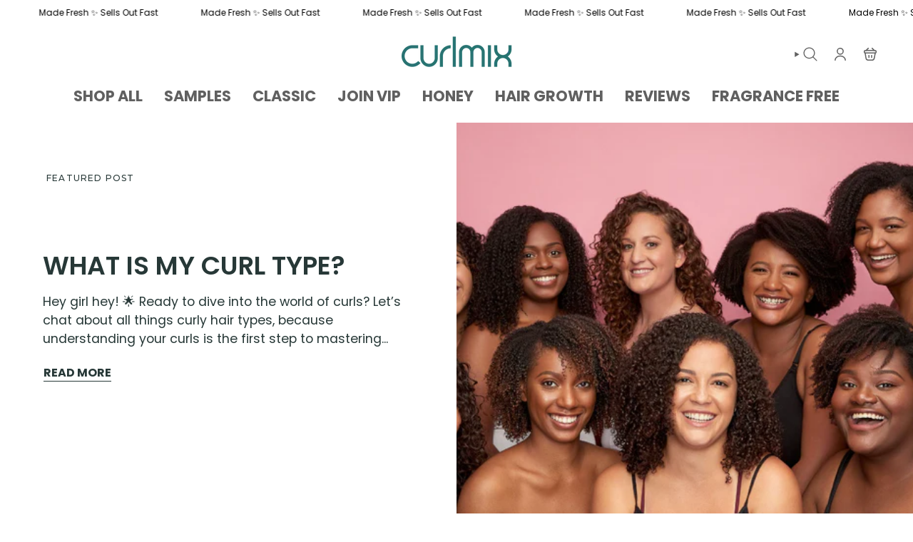

--- FILE ---
content_type: text/html; charset=utf-8
request_url: https://curlmix.com/blogs/curlmix/tagged/celebrate
body_size: 73100
content:
<!doctype html>
<html class="no-js no-touch supports-no-cookies" lang="en">
<head>
               <script type='text/javascript'>var easylockdownLocationDisabled = true;</script> <script type='text/javascript' src='//curlmix.com/apps/easylockdown/easylockdown-1.0.8.min.js' data-no-instant></script> <script type='text/javascript'>if( typeof InstantClick == 'object' ) easylockdown.clearData();</script> <style type="text/css">#easylockdown-password-form{padding:30px 0;text-align:center}#easylockdown-wrapper,.easylockdown-form-holder{display:inline-block}#easylockdown-password{vertical-align:top;margin-bottom:16px;padding:8px 15px;line-height:1.2em;outline:0;box-shadow:none}#easylockdown-password-error{display:none;color:#fb8077;text-align:left}#easylockdown-password-error.easylockdown-error{border:1px solid #fb8077}#easylockdown-password-form-button:not(.easylockdown-native-styles){vertical-align:top;display:inline-block!important;height:auto!important;padding:8px 15px;background:#777;border-radius:3px;color:#fff!important;line-height:1.2em;text-decoration:none!important}.easylockdown-instantclick-fix,.easylockdown-item-selector{position:absolute;z-index:-999;display:none;height:0;width:0;font-size:0;line-height:0}.easylockdown-collection-item[data-eld-loc-can],.easylockdown-item-selector+*,.easylockdown-item[data-eld-loc-can]{display:none}.easylockdown404-content-container{padding:50px;text-align:center}.easylockdown404-title-holder .easylockdown-title-404{display:block;margin:0 0 1rem;font-size:2rem;line-height:2.5rem}</style> 







<script type='text/javascript'>easylockdown.hideLinks.push('*[href$="/pages/curlmix-intranet"]');</script>









<script type='text/javascript'>easylockdown.hideLinksListByAuth.can['53b2b83334'] = '*[href$="/products/reshipment-fee-order-over-50"],*[href*="/products/reshipment-fee-order-over-50/"],*[href*="/products/reshipment-fee-order-over-50?"],*[href*="/products/reshipment-fee-order-over-50#"],*[data-eld-product-handle="reshipment-fee-order-over-50"],*[href$="/products/reshipment-fee-order-under-50"],*[href*="/products/reshipment-fee-order-under-50/"],*[href*="/products/reshipment-fee-order-under-50?"],*[href*="/products/reshipment-fee-order-under-50#"],*[data-eld-product-handle="reshipment-fee-order-under-50"]';</script>



<script type='text/javascript'>
  if( typeof easylockdown == 'object' ) {
    easylockdown.localeRootUrl = '';
    easylockdown.routerByLocation(); 

    easylockdown.onReady(function(e){
      easylockdown.hideAllLinks();
    });
  }
</script>
<style>
  .easylockdown-content[style="display:none;"]{
    display: block !important;
    visibility: hidden;
  }
</style>


  <meta charset="UTF-8">
  <meta http-equiv="X-UA-Compatible" content="IE=edge">
  <meta name="viewport" content="width=device-width, initial-scale=1.0">
  <meta name="theme-color" content="#f0b900">
  <link rel="canonical" href="https://curlmix.com/blogs/curlmix/tagged/celebrate">
  <link rel="preconnect" href="https://cdn.shopify.com" crossorigin>
  <!-- ======================= Broadcast Theme V5.5.0 ========================= --><link rel="preconnect" href="https://fonts.shopifycdn.com" crossorigin><link href="//curlmix.com/cdn/shop/t/208/assets/theme.css?v=5964327767219311891746221902" as="style" rel="preload">
  <link href="//curlmix.com/cdn/shop/t/208/assets/landing-page.css?v=7593848545080716581731595517" as="style" rel="preload">
  <link href="//curlmix.com/cdn/shop/t/208/assets/vendor.js?v=152754676678534273481715089578" as="script" rel="preload">
  <link href="//curlmix.com/cdn/shop/t/208/assets/theme.dev.js?v=161227923307973002621736517784" as="script" rel="preload">
  <link href="//curlmix.com/cdn/shop/t/208/assets/landing-page.js?v=69370481955181883801715089580" as="script" rel="preload">

    <link rel="icon" type="image/png" href="//curlmix.com/cdn/shop/files/curlmix-icon-dark_teal_background-logo_549487ef-9ac0-4b11-823f-8ffe1e9fab0a.png?crop=center&height=32&v=1669074030&width=32">
  

  <!-- Title and description ================================================ -->
  
  <title>
    
    CurlMix Blog
    
 &ndash; Tagged &quot;celebrate&quot;
    
    
  </title>

  
    <meta name="description" content="Learn what other hair product companies don&#39;t want you to know. We&#39;re transparent and we want to help educate you on proper hair techniques, regardless of the products you use.">
  

  <meta property="og:site_name" content="CurlMix">
<meta property="og:url" content="https://curlmix.com/blogs/curlmix/tagged/celebrate">
<meta property="og:title" content="CurlMix Blog">
<meta property="og:type" content="website">
<meta property="og:description" content="Learn what other hair product companies don&#39;t want you to know. We&#39;re transparent and we want to help educate you on proper hair techniques, regardless of the products you use."><meta property="og:image" content="http://curlmix.com/cdn/shop/files/Screenshot_2025-10-03_at_6.53.54_PM.png?v=1768355692">
  <meta property="og:image:secure_url" content="https://curlmix.com/cdn/shop/files/Screenshot_2025-10-03_at_6.53.54_PM.png?v=1768355692">
  <meta property="og:image:width" content="1911">
  <meta property="og:image:height" content="960"><meta name="twitter:card" content="summary_large_image">
<meta name="twitter:title" content="CurlMix Blog">
<meta name="twitter:description" content="Learn what other hair product companies don&#39;t want you to know. We&#39;re transparent and we want to help educate you on proper hair techniques, regardless of the products you use.">

  <!-- CSS ================================================================== -->

  <link href="//curlmix.com/cdn/shop/t/208/assets/font-settings.css?v=123515204234762892901761944740" rel="stylesheet" type="text/css" media="all" />
  
  <style>@font-face {
  font-family: Poppins;
  font-weight: 400;
  font-style: normal;
  font-display: swap;
  src: url("//curlmix.com/cdn/fonts/poppins/poppins_n4.0ba78fa5af9b0e1a374041b3ceaadf0a43b41362.woff2") format("woff2"),
       url("//curlmix.com/cdn/fonts/poppins/poppins_n4.214741a72ff2596839fc9760ee7a770386cf16ca.woff") format("woff");
}

  </style>

  
<style data-shopify>

:root {--scrollbar-width: 0px;





--COLOR-VIDEO-BG: #f2f2f2;
--COLOR-BG-BRIGHTER: #f2f2f2;--COLOR-BG: #ffffff;--COLOR-BG-ALPHA-25: rgba(255, 255, 255, 0.25);
--COLOR-BG-TRANSPARENT: rgba(255, 255, 255, 0);
--COLOR-BG-SECONDARY: #F7F9FA;
--COLOR-BG-SECONDARY-LIGHTEN: #ffffff;
--COLOR-BG-RGB: 255, 255, 255;

--COLOR-TEXT-DARK: #070c0b;
--COLOR-TEXT: #273837;
--COLOR-TEXT-LIGHT: #687473;
--COLOR-TEXT-RGB: 39 56 55;


/* === Opacity shades of grey ===*/
--COLOR-A5:  rgba(39, 56, 55, 0.05);
--COLOR-A10: rgba(39, 56, 55, 0.1);
--COLOR-A15: rgba(39, 56, 55, 0.15);
--COLOR-A20: rgba(39, 56, 55, 0.2);
--COLOR-A25: rgba(39, 56, 55, 0.25);
--COLOR-A30: rgba(39, 56, 55, 0.3);
--COLOR-A35: rgba(39, 56, 55, 0.35);
--COLOR-A40: rgba(39, 56, 55, 0.4);
--COLOR-A45: rgba(39, 56, 55, 0.45);
--COLOR-A50: rgba(39, 56, 55, 0.5);
--COLOR-A55: rgba(39, 56, 55, 0.55);
--COLOR-A60: rgba(39, 56, 55, 0.6);
--COLOR-A65: rgba(39, 56, 55, 0.65);
--COLOR-A70: rgba(39, 56, 55, 0.7);
--COLOR-A75: rgba(39, 56, 55, 0.75);
--COLOR-A80: rgba(39, 56, 55, 0.8);
--COLOR-A85: rgba(39, 56, 55, 0.85);
--COLOR-A90: rgba(39, 56, 55, 0.9);
--COLOR-A95: rgba(39, 56, 55, 0.95);

--COLOR-BORDER: rgb(240, 240, 240);
--COLOR-BORDER-LIGHT: #f6f6f6;
--COLOR-BORDER-HAIRLINE: #f7f7f7;
--COLOR-BORDER-DARK: #bdbdbd;/* === Bright color ===*/
--COLOR-PRIMARY: #f0b900;
--COLOR-PRIMARY-HOVER: #a37e00;
--COLOR-PRIMARY-FADE: rgba(240, 185, 0, 0.05);
--COLOR-PRIMARY-FADE-HOVER: rgba(240, 185, 0, 0.1);
--COLOR-PRIMARY-LIGHT: #ffe48a;--COLOR-PRIMARY-OPPOSITE: #000000;



/* === link Color ===*/
--COLOR-LINK: #185C55;
--COLOR-LINK-HOVER: rgba(24, 92, 85, 0.7);
--COLOR-LINK-FADE: rgba(24, 92, 85, 0.05);
--COLOR-LINK-FADE-HOVER: rgba(24, 92, 85, 0.1);--COLOR-LINK-OPPOSITE: #ffffff;


/* === Product grid sale tags ===*/
--COLOR-SALE-BG: #f04c4b;
--COLOR-SALE-TEXT: #ffffff;--COLOR-SALE-TEXT-SECONDARY: #f04c4b;

/* === Product grid badges ===*/
--COLOR-BADGE-BG: #000000;
--COLOR-BADGE-TEXT: #ffffff;

/* === Product sale color ===*/
--COLOR-SALE: #3fbeb3;

/* === Gray background on Product grid items ===*/--filter-bg: .97;/* === Helper colors for form error states ===*/
--COLOR-ERROR: #721C24;
--COLOR-ERROR-BG: #F8D7DA;
--COLOR-ERROR-BORDER: #F5C6CB;



  --RADIUS: 300px;
  --RADIUS-SELECT: 22px;

--COLOR-HEADER-BG: #ffffff;--COLOR-HEADER-BG-TRANSPARENT: rgba(255, 255, 255, 0);
--COLOR-HEADER-LINK: #606060;
--COLOR-HEADER-LINK-HOVER: rgba(96, 96, 96, 0.7);

--COLOR-MENU-BG: #ffffff;
--COLOR-MENU-LINK: #606060;
--COLOR-MENU-LINK-HOVER: rgba(96, 96, 96, 0.7);
--COLOR-SUBMENU-BG: #ffffff;
--COLOR-SUBMENU-LINK: #606060;
--COLOR-SUBMENU-LINK-HOVER: rgba(96, 96, 96, 0.7);
--COLOR-SUBMENU-TEXT-LIGHT: #909090;
--COLOR-MENU-TRANSPARENT: #ffffff;
--COLOR-MENU-TRANSPARENT-HOVER: rgba(255, 255, 255, 0.7);--COLOR-FOOTER-BG: #ffffff;
--COLOR-FOOTER-BG-HAIRLINE: #f7f7f7;
--COLOR-FOOTER-TEXT: #606060;
--COLOR-FOOTER-TEXT-A35: rgba(96, 96, 96, 0.35);
--COLOR-FOOTER-TEXT-A75: rgba(96, 96, 96, 0.75);
--COLOR-FOOTER-LINK: #606060;
--COLOR-FOOTER-LINK-HOVER: rgba(96, 96, 96, 0.7);
--COLOR-FOOTER-BORDER: #20645d;

--TRANSPARENT: rgba(255, 255, 255, 0);

/* === Default overlay opacity ===*/
--overlay-opacity: 0;
--underlay-opacity: 1;
--underlay-bg: rgba(0,0,0,0.4);

/* === Custom Cursor ===*/
--ICON-ZOOM-IN: url( "//curlmix.com/cdn/shop/t/208/assets/icon-zoom-in.svg?v=182473373117644429561715089578" );
--ICON-ZOOM-OUT: url( "//curlmix.com/cdn/shop/t/208/assets/icon-zoom-out.svg?v=101497157853986683871715089578" );

/* === Custom Icons ===*/

--ICON-CHEVRON-DOWN: url( "//curlmix.com/cdn/shop/t/208/assets/icon-chevron-down.svg?v=157588836969585025321731595516" );
--ICON-CHEVRON-UP: url( "//curlmix.com/cdn/shop/t/208/assets/icon-chevron-up.svg?v=103795838903480037811731595517" );

  
  --ICON-ADD-BAG: url( "//curlmix.com/cdn/shop/t/208/assets/icon-add-bag.svg?v=23763382405227654651715089579" );
  --ICON-ADD-CART: url( "//curlmix.com/cdn/shop/t/208/assets/icon-add-cart.svg?v=3962293684743587821715089580" );
  --ICON-ARROW-LEFT-NARROW: url( "//curlmix.com/cdn/shop/t/208/assets/icon-arrow-left-narrow.svg?v=53659319024786022911731595514" );
  --ICON-ARROW-LEFT: url( "//curlmix.com/cdn/shop/t/208/assets/icon-arrow-left.svg?v=136066145774695772731715089579" );
  --ICON-ARROW-RIGHT-NARROW: url( "//curlmix.com/cdn/shop/t/208/assets/icon-arrow-right-narrow.svg?v=173027348140786101631731595515" );
  --ICON-ARROW-RIGHT: url( "//curlmix.com/cdn/shop/t/208/assets/icon-arrow-right.svg?v=134016889832296214961731595516" );
  --ICON-SELECT: url("//curlmix.com/cdn/shop/t/208/assets/icon-select.svg?v=167170173659852274001715089579");


--PRODUCT-GRID-ASPECT-RATIO: 100%;

/* === Typography ===*/
--FONT-WEIGHT-BODY: 500;
--FONT-WEIGHT-BODY-BOLD: 600;

--FONT-STACK-BODY: Montserrat, sans-serif;
--FONT-STYLE-BODY: normal;
--FONT-STYLE-BODY-ITALIC: italic;
--FONT-ADJUST-BODY: 1.1;

--LETTER-SPACING-BODY: 0.0em;

--FONT-WEIGHT-HEADING: 600;
--FONT-WEIGHT-HEADING-BOLD: 700;

--FONT-UPPERCASE-HEADING: uppercase;
--LETTER-SPACING-HEADING: 0.0em;

--FONT-STACK-HEADING: Poppins, sans-serif;
--FONT-STYLE-HEADING: normal;
--FONT-STYLE-HEADING-ITALIC: italic;
--FONT-ADJUST-HEADING: 1.0;

--FONT-WEIGHT-SUBHEADING: 500;
--FONT-WEIGHT-SUBHEADING-BOLD: 600;

--FONT-STACK-SUBHEADING: Montserrat, sans-serif;
--FONT-STYLE-SUBHEADING: normal;
--FONT-STYLE-SUBHEADING-ITALIC: italic;
--FONT-ADJUST-SUBHEADING: 1.0;

--FONT-UPPERCASE-SUBHEADING: uppercase;
--LETTER-SPACING-SUBHEADING: 0.1em;

--FONT-STACK-NAV: Poppins, sans-serif;
--FONT-STYLE-NAV: normal;
--FONT-STYLE-NAV-ITALIC: italic;
--FONT-ADJUST-NAV: 1.5;

--FONT-WEIGHT-NAV: 600;
--FONT-WEIGHT-NAV-BOLD: 700;

--LETTER-SPACING-NAV: 0.0em;

--FONT-SIZE-BASE: 1.1rem;
--FONT-SIZE-BASE-PERCENT: 1.1;

/* === Parallax ===*/
--PARALLAX-STRENGTH-MIN: 120.0%;
--PARALLAX-STRENGTH-MAX: 130.0%;--COLUMNS: 4;
--COLUMNS-MEDIUM: 3;
--COLUMNS-SMALL: 2;
--COLUMNS-MOBILE: 1;--LAYOUT-OUTER: 50px;
  --LAYOUT-GUTTER: 32px;
  --LAYOUT-OUTER-MEDIUM: 30px;
  --LAYOUT-GUTTER-MEDIUM: 22px;
  --LAYOUT-OUTER-SMALL: 16px;
  --LAYOUT-GUTTER-SMALL: 16px;--base-animation-delay: 0ms;
--line-height-normal: 1.375; /* Equals to line-height: normal; */--SIDEBAR-WIDTH: 288px;
  --SIDEBAR-WIDTH-MEDIUM: 258px;--DRAWER-WIDTH: 380px;--ICON-STROKE-WIDTH: 1px;/* === Button General ===*/
--BTN-FONT-STACK: Poppins, sans-serif;
--BTN-FONT-WEIGHT: 600;
--BTN-FONT-STYLE: normal;
--BTN-FONT-SIZE: 18px;

--BTN-LETTER-SPACING: 0.0em;
--BTN-UPPERCASE: uppercase;
--BTN-TEXT-ARROW-OFFSET: -1px;

/* === Button Primary ===*/
--BTN-PRIMARY-BORDER-COLOR: #f04c4b;
--BTN-PRIMARY-BG-COLOR: #f04c4b;
--BTN-PRIMARY-TEXT-COLOR: #ffffff;


  --BTN-PRIMARY-BG-COLOR-BRIGHTER: #ee3533;


/* === Button Secondary ===*/
--BTN-SECONDARY-BORDER-COLOR: #27b2a7;
--BTN-SECONDARY-BG-COLOR: #27b2a7;
--BTN-SECONDARY-TEXT-COLOR: #ffffff;


  --BTN-SECONDARY-BG-COLOR-BRIGHTER: #229d93;


/* === Button White ===*/
--TEXT-BTN-BORDER-WHITE: #fff;
--TEXT-BTN-BG-WHITE: #fff;
--TEXT-BTN-WHITE: #000;
--TEXT-BTN-BG-WHITE-BRIGHTER: #f2f2f2;

/* === Button Black ===*/
--TEXT-BTN-BG-BLACK: #000;
--TEXT-BTN-BORDER-BLACK: #000;
--TEXT-BTN-BLACK: #fff;
--TEXT-BTN-BG-BLACK-BRIGHTER: #1a1a1a;

/* === Default Cart Gradient ===*/

--FREE-SHIPPING-GRADIENT: linear-gradient(to right, var(--COLOR-PRIMARY-LIGHT) 0%, var(--COLOR-PRIMARY) 100%);

/* === Swatch Size ===*/
--swatch-size-filters: calc(1.15rem * var(--FONT-ADJUST-BODY));
--swatch-size-product: calc(2.2rem * var(--FONT-ADJUST-BODY));
}

/* === Backdrop ===*/
::backdrop {
  --underlay-opacity: 1;
  --underlay-bg: rgba(0,0,0,0.4);
}
</style>

  <style data-shopify>
  @font-face {
  font-family: Poppins;
  font-weight: 600;
  font-style: normal;
  font-display: swap;
  src: url("//curlmix.com/cdn/fonts/poppins/poppins_n6.aa29d4918bc243723d56b59572e18228ed0786f6.woff2") format("woff2"),
       url("//curlmix.com/cdn/fonts/poppins/poppins_n6.5f815d845fe073750885d5b7e619ee00e8111208.woff") format("woff");
}

  @font-face {
  font-family: Pacifico;
  font-weight: 400;
  font-style: normal;
  font-display: swap;
  src: url("//curlmix.com/cdn/fonts/pacifico/pacifico_n4.70d15be9aa2255257fe626d87fbc1ed38436b047.woff2") format("woff2"),
       url("//curlmix.com/cdn/fonts/pacifico/pacifico_n4.a3007cff6385e4e75c208a720cd121ff3558d293.woff") format("woff");
}

  :root {
    --FONT-WEIGHT-NUMBER: 600;
    --FONT-STACK-NUMBER: Poppins, sans-serif;
    --FONT-STYLE-NUMBER: normal;

    --FONT-WEIGHT-CURSIVE: 400;
    --FONT-STACK-CURSIVE: Pacifico, cursive;
    --FONT-STYLE-CURSIVE: normal;
  }

  .lp-section {
    --ICON-ARROW-LEFT: url("//curlmix.com/cdn/shop/t/208/assets/icon-chevron-left.svg?v=84565467066315459511715089578");
    --ICON-ARROW-RIGHT: url("//curlmix.com/cdn/shop/t/208/assets/icon-chevron-right.svg?v=32952060580648717371715089579");
    --ICON-CHECK: url("//curlmix.com/cdn/shop/t/208/assets/icon-check.svg?v=112990327490528122791715089578");


    --BLOB-TEXT-HIGHLIGHT: url("//curlmix.com/cdn/shop/t/208/assets/blob-text-highlight.svg?v=159845338027929472311715089579");
  }

  @media only screen and (min-width: 1200px) {
    .lp-section {
      --BLOB-TEXT-HIGHLIGHT: url("//curlmix.com/cdn/shop/t/208/assets/blob-text-highlight-desktop.svg?v=91210312240335126821715089579");
    }
  }
</style>

  <link href="//curlmix.com/cdn/shop/t/208/assets/theme.css?v=5964327767219311891746221902" rel="stylesheet" type="text/css" media="all" />
  <link href="//curlmix.com/cdn/shop/t/208/assets/landing-page.css?v=7593848545080716581731595517" rel="stylesheet" type="text/css" media="all" />
<link href="//curlmix.com/cdn/shop/t/208/assets/swatches.css?v=157844926215047500451715089578" as="style" rel="preload">
    <link href="//curlmix.com/cdn/shop/t/208/assets/swatches.css?v=157844926215047500451715089578" rel="stylesheet" type="text/css" media="all" />
<style data-shopify>.swatches {
    --black: #000000;--white: #fafafa;--blank: url(//curlmix.com/cdn/shop/files/blank_small.png?v=313991);--athletic-heather: #b0aeae;--red: #c62a32;--clover: #006543;--classic-pink: #ecc0cc;--azalea: #ef8fbc;--sport-grey: #cacaca;--charcoal: #585559;--forest-green: #223b26;--light-pink: #fee0eb;--graphite-heather: #797c7e;--classic-pink: #ecc0cc;--dark-heather: #454545;--grey: #7a7f79;--mineral-grey: #8a8781;--mineral-black: #222016;--dark-green: #152e15;
  }</style>
<script>
    if (window.navigator.userAgent.indexOf('MSIE ') > 0 || window.navigator.userAgent.indexOf('Trident/') > 0) {
      document.documentElement.className = document.documentElement.className + ' ie';

      var scripts = document.getElementsByTagName('script')[0];
      var polyfill = document.createElement("script");
      polyfill.defer = true;
      polyfill.src = "//curlmix.com/cdn/shop/t/208/assets/ie11.js?v=144489047535103983231715089578";

      scripts.parentNode.insertBefore(polyfill, scripts);
    } else {
      document.documentElement.className = document.documentElement.className.replace('no-js', 'js');
    }

    document.documentElement.style.setProperty('--scrollbar-width', `${getScrollbarWidth()}px`);

    function getScrollbarWidth() {
      // Creating invisible container
      const outer = document.createElement('div');
      outer.style.visibility = 'hidden';
      outer.style.overflow = 'scroll'; // forcing scrollbar to appear
      outer.style.msOverflowStyle = 'scrollbar'; // needed for WinJS apps
      document.documentElement.appendChild(outer);

      // Creating inner element and placing it in the container
      const inner = document.createElement('div');
      outer.appendChild(inner);

      // Calculating difference between container's full width and the child width
      const scrollbarWidth = outer.offsetWidth - inner.offsetWidth;

      // Removing temporary elements from the DOM
      outer.parentNode.removeChild(outer);

      return scrollbarWidth;
    }

    let root = '/';
    if (root[root.length - 1] !== '/') {
      root = root + '/';
    }

    window.theme = {
      routes: {
        root: root,
        cart_url: '/cart',
        cart_add_url: '/cart/add',
        cart_change_url: '/cart/change',
        product_recommendations_url: '/recommendations/products',
        predictive_search_url: '/search/suggest',
        addresses_url: '/account/addresses'
      },
      assets: {
        photoswipe: '//curlmix.com/cdn/shop/t/208/assets/photoswipe.js?v=162613001030112971491715089579',
        smoothscroll: '//curlmix.com/cdn/shop/t/208/assets/smoothscroll.js?v=37906625415260927261715089578',
      },
      strings: {
        addToCart: "Add to cart",
        cartAcceptanceError: "You must accept our terms and conditions.",
        soldOut: "Sold Out",
        from: "From",
        preOrder: "Pre-order",
        sale: "Sale",
        subscription: "Subscription",
        unavailable: "Unavailable",
        unitPrice: "Unit price",
        unitPriceSeparator: "per",
        shippingCalcSubmitButton: "Calculate shipping",
        shippingCalcSubmitButtonDisabled: "Calculating...",
        selectValue: "Select value",
        selectColor: "Select color",
        oneColor: "color",
        otherColor: "colors",
        upsellAddToCart: "Add",
        free: "Free",
        swatchesColor: "Color, Colour"
      },
      settings: {
        cartType: "drawer",
        customerLoggedIn: null ? true : false,
        enableQuickAdd: true,
        enableAnimations: false,
        variantOnSale: true,
      },
      sliderArrows: {
        prev: '<button type="button" class="slider__button slider__button--prev" data-button-arrow data-button-prev>' + "Previous" + '</button>',
        next: '<button type="button" class="slider__button slider__button--next" data-button-arrow data-button-next>' + "Next" + '</button>',
      },
      moneyFormat: false ? "${{amount}} USD" : "${{amount}}",
      moneyWithoutCurrencyFormat: "${{amount}}",
      moneyWithCurrencyFormat: "${{amount}} USD",
      subtotal: 0,
      info: {
        name: 'broadcast'
      },
      version: '5.5.0'
    };

    let windowInnerHeight = window.innerHeight;
    document.documentElement.style.setProperty('--full-height', `${windowInnerHeight}px`);
    document.documentElement.style.setProperty('--three-quarters', `${windowInnerHeight * 0.75}px`);
    document.documentElement.style.setProperty('--two-thirds', `${windowInnerHeight * 0.66}px`);
    document.documentElement.style.setProperty('--one-half', `${windowInnerHeight * 0.5}px`);
    document.documentElement.style.setProperty('--one-third', `${windowInnerHeight * 0.33}px`);
    document.documentElement.style.setProperty('--one-fifth', `${windowInnerHeight * 0.2}px`);
  </script>

  

  <!-- Theme Javascript ============================================================== -->
  <script src="//curlmix.com/cdn/shop/t/208/assets/vendor.js?v=152754676678534273481715089578" defer="defer"></script>
  <script src="//curlmix.com/cdn/shop/t/208/assets/theme.dev.js?v=161227923307973002621736517784" defer="defer"></script>
  <script src="//curlmix.com/cdn/shop/t/208/assets/landing-page.js?v=69370481955181883801715089580" defer="defer"></script>
  <script src="//curlmix.com/cdn/shop/t/208/assets/abra.js?v=6117396248717064451736517635" defer="defer"></script><!-- Shopify app scripts =========================================================== --><script>!function(){window.ZipifyPages=window.ZipifyPages||{},window.ZipifyPages.analytics={},window.ZipifyPages.currency="USD",window.ZipifyPages.shopDomain="curlmix.myshopify.com",window.ZipifyPages.moneyFormat="${{amount}}",window.ZipifyPages.shopifyOptionsSelector=false,window.ZipifyPages.unitPriceEnabled=false,window.ZipifyPages.alternativeAnalyticsLoading=true,window.ZipifyPages.integrations="shoppaywidget,oneclickupsellnative,recharge".split(","),window.ZipifyPages.crmUrl="https://crms.zipify.com",window.ZipifyPages.isPagesEntity=false,window.ZipifyPages.translations={soldOut:"Sold Out",unavailable:"Unavailable"},window.ZipifyPages.routes={root:"\/",cart:{index:"\/cart",add:"\/cart\/add",change:"\/cart\/change",clear:"\/cart\/clear",update:"\/cart\/update"}};window.ZipifyPages.eventsSubscriptions=[],window.ZipifyPages.on=function(i,a){window.ZipifyPages.eventsSubscriptions.push([i,a])}}();</script><script>(() => {
(()=>{class g{constructor(t={}){this.defaultConfig={sectionIds:[],rootMargin:"0px",onSectionViewed:()=>{},onSectionInteracted:()=>{},minViewTime:500,minVisiblePercentage:30,interactiveSelector:'a, button, input, select, textarea, [role="button"], [tabindex]:not([tabindex="-1"])'},this.config={...this.defaultConfig,...t},this.viewedSections=new Set,this.observer=null,this.viewTimers=new Map,this.init()}init(){document.readyState==="loading"?document.addEventListener("DOMContentLoaded",this.setup.bind(this)):this.setup()}setup(){this.setupObserver(),this.setupGlobalClickTracking()}setupObserver(){const t={root:null,rootMargin:this.config.rootMargin,threshold:[0,.1,.2,.3,.4,.5,.6,.7,.8,.9,1]};this.observer=new IntersectionObserver(e=>{e.forEach(i=>{this.calculateVisibility(i)?this.handleSectionVisible(i.target):this.handleSectionHidden(i.target)})},t),this.config.sectionIds.forEach(e=>{const i=document.getElementById(e);i&&this.observer.observe(i)})}calculateVisibility(t){const e=window.innerHeight,i=window.innerWidth,n=e*i,o=t.boundingClientRect,s=Math.max(0,o.top),c=Math.min(e,o.bottom),d=Math.max(0,o.left),a=Math.min(i,o.right),r=Math.max(0,c-s),l=Math.max(0,a-d)*r,m=n>0?l/n*100:0,h=o.width*o.height,p=h>0?l/h*100:0,S=m>=this.config.minVisiblePercentage,b=p>=80;return S||b}isSectionViewed(t){return this.viewedSections.has(Number(t))}setupGlobalClickTracking(){document.addEventListener("click",t=>{const e=this.findParentTrackedSection(t.target);if(e){const i=this.findInteractiveElement(t.target,e.el);i&&(this.isSectionViewed(e.id)||this.trackSectionView(e.id),this.trackSectionInteract(e.id,i,t))}})}findParentTrackedSection(t){let e=t;for(;e&&e!==document.body;){const i=e.id||e.dataset.zpSectionId,n=i?parseInt(i,10):null;if(n&&!isNaN(n)&&this.config.sectionIds.includes(n))return{el:e,id:n};e=e.parentElement}return null}findInteractiveElement(t,e){let i=t;for(;i&&i!==e;){if(i.matches(this.config.interactiveSelector))return i;i=i.parentElement}return null}trackSectionView(t){this.viewedSections.add(Number(t)),this.config.onSectionViewed(t)}trackSectionInteract(t,e,i){this.config.onSectionInteracted(t,e,i)}handleSectionVisible(t){const e=t.id,i=setTimeout(()=>{this.isSectionViewed(e)||this.trackSectionView(e)},this.config.minViewTime);this.viewTimers.set(e,i)}handleSectionHidden(t){const e=t.id;this.viewTimers.has(e)&&(clearTimeout(this.viewTimers.get(e)),this.viewTimers.delete(e))}addSection(t){if(!this.config.sectionIds.includes(t)){this.config.sectionIds.push(t);const e=document.getElementById(t);e&&this.observer&&this.observer.observe(e)}}}class f{constructor(){this.sectionTracker=new g({onSectionViewed:this.onSectionViewed.bind(this),onSectionInteracted:this.onSectionInteracted.bind(this)}),this.runningSplitTests=[]}getCookie(t){const e=document.cookie.match(new RegExp(`(?:^|; )${t}=([^;]*)`));return e?decodeURIComponent(e[1]):null}setCookie(t,e){let i=`${t}=${encodeURIComponent(e)}; path=/; SameSite=Lax`;location.protocol==="https:"&&(i+="; Secure");const n=new Date;n.setTime(n.getTime()+365*24*60*60*1e3),i+=`; expires=${n.toUTCString()}`,document.cookie=i}pickByWeight(t){const e=Object.entries(t).map(([o,s])=>[Number(o),s]),i=e.reduce((o,[,s])=>o+s,0);let n=Math.random()*i;for(const[o,s]of e){if(n<s)return o;n-=s}return e[e.length-1][0]}render(t){const e=t.blocks,i=t.test,n=i.id,o=`zpSectionSplitTest${n}`;let s=Number(this.getCookie(o));e.some(r=>r.id===s)||(s=this.pickByWeight(i.distribution),this.setCookie(o,s));const c=e.find(r=>r.id===s),d=`sectionSplitTest${c.id}`,a=document.querySelector(`template[data-id="${d}"]`);if(!a){console.error(`Template for split test ${c.id} not found`);return}document.currentScript.parentNode.insertBefore(a.content.cloneNode(!0),document.currentScript),this.runningSplitTests.push({id:n,block:c,templateId:d}),this.initTrackingForSection(c.id)}findSplitTestForSection(t){return this.runningSplitTests.find(e=>e.block.id===Number(t))}initTrackingForSection(t){this.sectionTracker.addSection(t)}onSectionViewed(t){this.trackEvent({sectionId:t,event:"zp_section_viewed"})}onSectionInteracted(t){this.trackEvent({sectionId:t,event:"zp_section_clicked"})}trackEvent({event:t,sectionId:e,payload:i={}}){const n=this.findSplitTestForSection(e);n&&window.Shopify.analytics.publish(t,{...i,sectionId:e,splitTestHash:n.id})}}window.ZipifyPages??={};window.ZipifyPages.SectionSplitTest=new f;})();

})()</script><script>window.performance && window.performance.mark && window.performance.mark('shopify.content_for_header.start');</script><meta name="google-site-verification" content="1Gad-l3acXId6v85_IIgaMbow7-LA0HswbAP6iGOdDw">
<meta name="google-site-verification" content="H6iXzvGfba8DQpLa9HNDWs42RjPfaP3pkx_GJu0o56s">
<meta name="google-site-verification" content="33Z4a7vhRwtM2jmzIe6OYK5E9Rz3IuhIan6nRdCjiOc">
<meta id="shopify-digital-wallet" name="shopify-digital-wallet" content="/14031303/digital_wallets/dialog">
<meta name="shopify-checkout-api-token" content="76f48485eb93c1e4c5ba6f038a3290d4">
<meta id="in-context-paypal-metadata" data-shop-id="14031303" data-venmo-supported="false" data-environment="production" data-locale="en_US" data-paypal-v4="true" data-currency="USD">
<link rel="alternate" type="application/atom+xml" title="Feed" href="/blogs/curlmix/tagged/celebrate.atom" />
<script async="async" src="/checkouts/internal/preloads.js?locale=en-US"></script>
<link rel="preconnect" href="https://shop.app" crossorigin="anonymous">
<script async="async" src="https://shop.app/checkouts/internal/preloads.js?locale=en-US&shop_id=14031303" crossorigin="anonymous"></script>
<script id="apple-pay-shop-capabilities" type="application/json">{"shopId":14031303,"countryCode":"US","currencyCode":"USD","merchantCapabilities":["supports3DS"],"merchantId":"gid:\/\/shopify\/Shop\/14031303","merchantName":"CurlMix","requiredBillingContactFields":["postalAddress","email","phone"],"requiredShippingContactFields":["postalAddress","email","phone"],"shippingType":"shipping","supportedNetworks":["visa","masterCard","amex","discover","elo","jcb"],"total":{"type":"pending","label":"CurlMix","amount":"1.00"},"shopifyPaymentsEnabled":true,"supportsSubscriptions":true}</script>
<script id="shopify-features" type="application/json">{"accessToken":"76f48485eb93c1e4c5ba6f038a3290d4","betas":["rich-media-storefront-analytics"],"domain":"curlmix.com","predictiveSearch":true,"shopId":14031303,"locale":"en"}</script>
<script>var Shopify = Shopify || {};
Shopify.shop = "curlmix.myshopify.com";
Shopify.locale = "en";
Shopify.currency = {"active":"USD","rate":"1.0"};
Shopify.country = "US";
Shopify.theme = {"name":"Production Theme - Q2 2024 - Broadcast 5.5.0","id":128522256474,"schema_name":"Broadcast","schema_version":"5.5.0","theme_store_id":null,"role":"main"};
Shopify.theme.handle = "null";
Shopify.theme.style = {"id":null,"handle":null};
Shopify.cdnHost = "curlmix.com/cdn";
Shopify.routes = Shopify.routes || {};
Shopify.routes.root = "/";</script>
<script type="module">!function(o){(o.Shopify=o.Shopify||{}).modules=!0}(window);</script>
<script>!function(o){function n(){var o=[];function n(){o.push(Array.prototype.slice.apply(arguments))}return n.q=o,n}var t=o.Shopify=o.Shopify||{};t.loadFeatures=n(),t.autoloadFeatures=n()}(window);</script>
<script>
  window.ShopifyPay = window.ShopifyPay || {};
  window.ShopifyPay.apiHost = "shop.app\/pay";
  window.ShopifyPay.redirectState = null;
</script>
<script id="shop-js-analytics" type="application/json">{"pageType":"blog"}</script>
<script defer="defer" async type="module" src="//curlmix.com/cdn/shopifycloud/shop-js/modules/v2/client.init-shop-cart-sync_BdyHc3Nr.en.esm.js"></script>
<script defer="defer" async type="module" src="//curlmix.com/cdn/shopifycloud/shop-js/modules/v2/chunk.common_Daul8nwZ.esm.js"></script>
<script type="module">
  await import("//curlmix.com/cdn/shopifycloud/shop-js/modules/v2/client.init-shop-cart-sync_BdyHc3Nr.en.esm.js");
await import("//curlmix.com/cdn/shopifycloud/shop-js/modules/v2/chunk.common_Daul8nwZ.esm.js");

  window.Shopify.SignInWithShop?.initShopCartSync?.({"fedCMEnabled":true,"windoidEnabled":true});

</script>
<script>
  window.Shopify = window.Shopify || {};
  if (!window.Shopify.featureAssets) window.Shopify.featureAssets = {};
  window.Shopify.featureAssets['shop-js'] = {"shop-cart-sync":["modules/v2/client.shop-cart-sync_QYOiDySF.en.esm.js","modules/v2/chunk.common_Daul8nwZ.esm.js"],"init-fed-cm":["modules/v2/client.init-fed-cm_DchLp9rc.en.esm.js","modules/v2/chunk.common_Daul8nwZ.esm.js"],"shop-button":["modules/v2/client.shop-button_OV7bAJc5.en.esm.js","modules/v2/chunk.common_Daul8nwZ.esm.js"],"init-windoid":["modules/v2/client.init-windoid_DwxFKQ8e.en.esm.js","modules/v2/chunk.common_Daul8nwZ.esm.js"],"shop-cash-offers":["modules/v2/client.shop-cash-offers_DWtL6Bq3.en.esm.js","modules/v2/chunk.common_Daul8nwZ.esm.js","modules/v2/chunk.modal_CQq8HTM6.esm.js"],"shop-toast-manager":["modules/v2/client.shop-toast-manager_CX9r1SjA.en.esm.js","modules/v2/chunk.common_Daul8nwZ.esm.js"],"init-shop-email-lookup-coordinator":["modules/v2/client.init-shop-email-lookup-coordinator_UhKnw74l.en.esm.js","modules/v2/chunk.common_Daul8nwZ.esm.js"],"pay-button":["modules/v2/client.pay-button_DzxNnLDY.en.esm.js","modules/v2/chunk.common_Daul8nwZ.esm.js"],"avatar":["modules/v2/client.avatar_BTnouDA3.en.esm.js"],"init-shop-cart-sync":["modules/v2/client.init-shop-cart-sync_BdyHc3Nr.en.esm.js","modules/v2/chunk.common_Daul8nwZ.esm.js"],"shop-login-button":["modules/v2/client.shop-login-button_D8B466_1.en.esm.js","modules/v2/chunk.common_Daul8nwZ.esm.js","modules/v2/chunk.modal_CQq8HTM6.esm.js"],"init-customer-accounts-sign-up":["modules/v2/client.init-customer-accounts-sign-up_C8fpPm4i.en.esm.js","modules/v2/client.shop-login-button_D8B466_1.en.esm.js","modules/v2/chunk.common_Daul8nwZ.esm.js","modules/v2/chunk.modal_CQq8HTM6.esm.js"],"init-shop-for-new-customer-accounts":["modules/v2/client.init-shop-for-new-customer-accounts_CVTO0Ztu.en.esm.js","modules/v2/client.shop-login-button_D8B466_1.en.esm.js","modules/v2/chunk.common_Daul8nwZ.esm.js","modules/v2/chunk.modal_CQq8HTM6.esm.js"],"init-customer-accounts":["modules/v2/client.init-customer-accounts_dRgKMfrE.en.esm.js","modules/v2/client.shop-login-button_D8B466_1.en.esm.js","modules/v2/chunk.common_Daul8nwZ.esm.js","modules/v2/chunk.modal_CQq8HTM6.esm.js"],"shop-follow-button":["modules/v2/client.shop-follow-button_CkZpjEct.en.esm.js","modules/v2/chunk.common_Daul8nwZ.esm.js","modules/v2/chunk.modal_CQq8HTM6.esm.js"],"lead-capture":["modules/v2/client.lead-capture_BntHBhfp.en.esm.js","modules/v2/chunk.common_Daul8nwZ.esm.js","modules/v2/chunk.modal_CQq8HTM6.esm.js"],"checkout-modal":["modules/v2/client.checkout-modal_CfxcYbTm.en.esm.js","modules/v2/chunk.common_Daul8nwZ.esm.js","modules/v2/chunk.modal_CQq8HTM6.esm.js"],"shop-login":["modules/v2/client.shop-login_Da4GZ2H6.en.esm.js","modules/v2/chunk.common_Daul8nwZ.esm.js","modules/v2/chunk.modal_CQq8HTM6.esm.js"],"payment-terms":["modules/v2/client.payment-terms_MV4M3zvL.en.esm.js","modules/v2/chunk.common_Daul8nwZ.esm.js","modules/v2/chunk.modal_CQq8HTM6.esm.js"]};
</script>
<script>(function() {
  var isLoaded = false;
  function asyncLoad() {
    if (isLoaded) return;
    isLoaded = true;
    var urls = ["https:\/\/loox.io\/widget\/NyMxfjuaX\/loox.1508881105259.js?shop=curlmix.myshopify.com","\/\/social-login.oxiapps.com\/api\/init?vt=928363\u0026shop=curlmix.myshopify.com","https:\/\/str.rise-ai.com\/?shop=curlmix.myshopify.com","https:\/\/strn.rise-ai.com\/?shop=curlmix.myshopify.com","https:\/\/cdn-loyalty.yotpo.com\/loader\/PzGOm5-Fkzn49JrB_lPrsQ.js?shop=curlmix.myshopify.com","https:\/\/static.rechargecdn.com\/assets\/js\/widget.min.js?shop=curlmix.myshopify.com","https:\/\/tms.trackingmore.net\/static\/js\/checkout.js?shop=curlmix.myshopify.com","https:\/\/quiz.prehook.com\/ph-script.js?shop=curlmix.myshopify.com","https:\/\/cdn.attn.tv\/curlmix\/dtag.js?shop=curlmix.myshopify.com"];
    for (var i = 0; i < urls.length; i++) {
      var s = document.createElement('script');
      s.type = 'text/javascript';
      s.async = true;
      s.src = urls[i];
      var x = document.getElementsByTagName('script')[0];
      x.parentNode.insertBefore(s, x);
    }
  };
  if(window.attachEvent) {
    window.attachEvent('onload', asyncLoad);
  } else {
    window.addEventListener('load', asyncLoad, false);
  }
})();</script>
<script id="__st">var __st={"a":14031303,"offset":-21600,"reqid":"eb1ab7b1-daf1-42c5-aa6c-c17b5ecbf3ac-1769018017","pageurl":"curlmix.com\/blogs\/curlmix\/tagged\/celebrate","s":"blogs-85821767","u":"d9f59a0d5d03","p":"blog","rtyp":"blog","rid":85821767};</script>
<script>window.ShopifyPaypalV4VisibilityTracking = true;</script>
<script id="captcha-bootstrap">!function(){'use strict';const t='contact',e='account',n='new_comment',o=[[t,t],['blogs',n],['comments',n],[t,'customer']],c=[[e,'customer_login'],[e,'guest_login'],[e,'recover_customer_password'],[e,'create_customer']],r=t=>t.map((([t,e])=>`form[action*='/${t}']:not([data-nocaptcha='true']) input[name='form_type'][value='${e}']`)).join(','),a=t=>()=>t?[...document.querySelectorAll(t)].map((t=>t.form)):[];function s(){const t=[...o],e=r(t);return a(e)}const i='password',u='form_key',d=['recaptcha-v3-token','g-recaptcha-response','h-captcha-response',i],f=()=>{try{return window.sessionStorage}catch{return}},m='__shopify_v',_=t=>t.elements[u];function p(t,e,n=!1){try{const o=window.sessionStorage,c=JSON.parse(o.getItem(e)),{data:r}=function(t){const{data:e,action:n}=t;return t[m]||n?{data:e,action:n}:{data:t,action:n}}(c);for(const[e,n]of Object.entries(r))t.elements[e]&&(t.elements[e].value=n);n&&o.removeItem(e)}catch(o){console.error('form repopulation failed',{error:o})}}const l='form_type',E='cptcha';function T(t){t.dataset[E]=!0}const w=window,h=w.document,L='Shopify',v='ce_forms',y='captcha';let A=!1;((t,e)=>{const n=(g='f06e6c50-85a8-45c8-87d0-21a2b65856fe',I='https://cdn.shopify.com/shopifycloud/storefront-forms-hcaptcha/ce_storefront_forms_captcha_hcaptcha.v1.5.2.iife.js',D={infoText:'Protected by hCaptcha',privacyText:'Privacy',termsText:'Terms'},(t,e,n)=>{const o=w[L][v],c=o.bindForm;if(c)return c(t,g,e,D).then(n);var r;o.q.push([[t,g,e,D],n]),r=I,A||(h.body.append(Object.assign(h.createElement('script'),{id:'captcha-provider',async:!0,src:r})),A=!0)});var g,I,D;w[L]=w[L]||{},w[L][v]=w[L][v]||{},w[L][v].q=[],w[L][y]=w[L][y]||{},w[L][y].protect=function(t,e){n(t,void 0,e),T(t)},Object.freeze(w[L][y]),function(t,e,n,w,h,L){const[v,y,A,g]=function(t,e,n){const i=e?o:[],u=t?c:[],d=[...i,...u],f=r(d),m=r(i),_=r(d.filter((([t,e])=>n.includes(e))));return[a(f),a(m),a(_),s()]}(w,h,L),I=t=>{const e=t.target;return e instanceof HTMLFormElement?e:e&&e.form},D=t=>v().includes(t);t.addEventListener('submit',(t=>{const e=I(t);if(!e)return;const n=D(e)&&!e.dataset.hcaptchaBound&&!e.dataset.recaptchaBound,o=_(e),c=g().includes(e)&&(!o||!o.value);(n||c)&&t.preventDefault(),c&&!n&&(function(t){try{if(!f())return;!function(t){const e=f();if(!e)return;const n=_(t);if(!n)return;const o=n.value;o&&e.removeItem(o)}(t);const e=Array.from(Array(32),(()=>Math.random().toString(36)[2])).join('');!function(t,e){_(t)||t.append(Object.assign(document.createElement('input'),{type:'hidden',name:u})),t.elements[u].value=e}(t,e),function(t,e){const n=f();if(!n)return;const o=[...t.querySelectorAll(`input[type='${i}']`)].map((({name:t})=>t)),c=[...d,...o],r={};for(const[a,s]of new FormData(t).entries())c.includes(a)||(r[a]=s);n.setItem(e,JSON.stringify({[m]:1,action:t.action,data:r}))}(t,e)}catch(e){console.error('failed to persist form',e)}}(e),e.submit())}));const S=(t,e)=>{t&&!t.dataset[E]&&(n(t,e.some((e=>e===t))),T(t))};for(const o of['focusin','change'])t.addEventListener(o,(t=>{const e=I(t);D(e)&&S(e,y())}));const B=e.get('form_key'),M=e.get(l),P=B&&M;t.addEventListener('DOMContentLoaded',(()=>{const t=y();if(P)for(const e of t)e.elements[l].value===M&&p(e,B);[...new Set([...A(),...v().filter((t=>'true'===t.dataset.shopifyCaptcha))])].forEach((e=>S(e,t)))}))}(h,new URLSearchParams(w.location.search),n,t,e,['guest_login'])})(!0,!0)}();</script>
<script integrity="sha256-4kQ18oKyAcykRKYeNunJcIwy7WH5gtpwJnB7kiuLZ1E=" data-source-attribution="shopify.loadfeatures" defer="defer" src="//curlmix.com/cdn/shopifycloud/storefront/assets/storefront/load_feature-a0a9edcb.js" crossorigin="anonymous"></script>
<script crossorigin="anonymous" defer="defer" src="//curlmix.com/cdn/shopifycloud/storefront/assets/shopify_pay/storefront-65b4c6d7.js?v=20250812"></script>
<script data-source-attribution="shopify.dynamic_checkout.dynamic.init">var Shopify=Shopify||{};Shopify.PaymentButton=Shopify.PaymentButton||{isStorefrontPortableWallets:!0,init:function(){window.Shopify.PaymentButton.init=function(){};var t=document.createElement("script");t.src="https://curlmix.com/cdn/shopifycloud/portable-wallets/latest/portable-wallets.en.js",t.type="module",document.head.appendChild(t)}};
</script>
<script data-source-attribution="shopify.dynamic_checkout.buyer_consent">
  function portableWalletsHideBuyerConsent(e){var t=document.getElementById("shopify-buyer-consent"),n=document.getElementById("shopify-subscription-policy-button");t&&n&&(t.classList.add("hidden"),t.setAttribute("aria-hidden","true"),n.removeEventListener("click",e))}function portableWalletsShowBuyerConsent(e){var t=document.getElementById("shopify-buyer-consent"),n=document.getElementById("shopify-subscription-policy-button");t&&n&&(t.classList.remove("hidden"),t.removeAttribute("aria-hidden"),n.addEventListener("click",e))}window.Shopify?.PaymentButton&&(window.Shopify.PaymentButton.hideBuyerConsent=portableWalletsHideBuyerConsent,window.Shopify.PaymentButton.showBuyerConsent=portableWalletsShowBuyerConsent);
</script>
<script data-source-attribution="shopify.dynamic_checkout.cart.bootstrap">document.addEventListener("DOMContentLoaded",(function(){function t(){return document.querySelector("shopify-accelerated-checkout-cart, shopify-accelerated-checkout")}if(t())Shopify.PaymentButton.init();else{new MutationObserver((function(e,n){t()&&(Shopify.PaymentButton.init(),n.disconnect())})).observe(document.body,{childList:!0,subtree:!0})}}));
</script>
<script id='scb4127' type='text/javascript' async='' src='https://curlmix.com/cdn/shopifycloud/privacy-banner/storefront-banner.js'></script><link id="shopify-accelerated-checkout-styles" rel="stylesheet" media="screen" href="https://curlmix.com/cdn/shopifycloud/portable-wallets/latest/accelerated-checkout-backwards-compat.css" crossorigin="anonymous">
<style id="shopify-accelerated-checkout-cart">
        #shopify-buyer-consent {
  margin-top: 1em;
  display: inline-block;
  width: 100%;
}

#shopify-buyer-consent.hidden {
  display: none;
}

#shopify-subscription-policy-button {
  background: none;
  border: none;
  padding: 0;
  text-decoration: underline;
  font-size: inherit;
  cursor: pointer;
}

#shopify-subscription-policy-button::before {
  box-shadow: none;
}

      </style>

<script>window.performance && window.performance.mark && window.performance.mark('shopify.content_for_header.end');</script>

  <script type="text/javascript">
    (function(c,l,a,r,i,t,y){
        c[a]=c[a]||function(){(c[a].q=c[a].q||[]).push(arguments)};
        t=l.createElement(r);t.async=1;t.src="https://www.clarity.ms/tag/"+i;
        y=l.getElementsByTagName(r)[0];y.parentNode.insertBefore(t,y);
    })(window, document, "clarity", "script", "nf0bfhkdsd");
</script>

  



<!-- BEGIN app block: shopify://apps/yotpo-loyalty-rewards/blocks/loader-app-embed-block/2f9660df-5018-4e02-9868-ee1fb88d6ccd -->
    <script src="https://cdn-widgetsrepository.yotpo.com/v1/loader/PzGOm5-Fkzn49JrB_lPrsQ" async></script>




<!-- END app block --><!-- BEGIN app block: shopify://apps/judge-me-reviews/blocks/judgeme_core/61ccd3b1-a9f2-4160-9fe9-4fec8413e5d8 --><!-- Start of Judge.me Core -->






<link rel="dns-prefetch" href="https://cdnwidget.judge.me">
<link rel="dns-prefetch" href="https://cdn.judge.me">
<link rel="dns-prefetch" href="https://cdn1.judge.me">
<link rel="dns-prefetch" href="https://api.judge.me">

<script data-cfasync='false' class='jdgm-settings-script'>window.jdgmSettings={"pagination":5,"disable_web_reviews":false,"badge_no_review_text":"No reviews","badge_n_reviews_text":"{{ n }} review/reviews","hide_badge_preview_if_no_reviews":true,"badge_hide_text":false,"enforce_center_preview_badge":false,"widget_title":"Customer Reviews","widget_open_form_text":"Write a review","widget_close_form_text":"Cancel review","widget_refresh_page_text":"Refresh page","widget_summary_text":"Based on {{ number_of_reviews }} review/reviews","widget_no_review_text":"Be the first to write a review","widget_name_field_text":"Display name","widget_verified_name_field_text":"Verified Name (public)","widget_name_placeholder_text":"Display name","widget_required_field_error_text":"This field is required.","widget_email_field_text":"Email address","widget_verified_email_field_text":"Verified Email (private, can not be edited)","widget_email_placeholder_text":"Your email address","widget_email_field_error_text":"Please enter a valid email address.","widget_rating_field_text":"Rating","widget_review_title_field_text":"Review Title","widget_review_title_placeholder_text":"Give your review a title","widget_review_body_field_text":"Review content","widget_review_body_placeholder_text":"Start writing here...","widget_pictures_field_text":"Picture/Video (optional)","widget_submit_review_text":"Submit Review","widget_submit_verified_review_text":"Submit Verified Review","widget_submit_success_msg_with_auto_publish":"Thank you! Please refresh the page in a few moments to see your review. You can remove or edit your review by logging into \u003ca href='https://judge.me/login' target='_blank' rel='nofollow noopener'\u003eJudge.me\u003c/a\u003e","widget_submit_success_msg_no_auto_publish":"Thank you! Your review will be published as soon as it is approved by the shop admin. You can remove or edit your review by logging into \u003ca href='https://judge.me/login' target='_blank' rel='nofollow noopener'\u003eJudge.me\u003c/a\u003e","widget_show_default_reviews_out_of_total_text":"Showing {{ n_reviews_shown }} out of {{ n_reviews }} reviews.","widget_show_all_link_text":"Show all","widget_show_less_link_text":"Show less","widget_author_said_text":"{{ reviewer_name }} said:","widget_days_text":"{{ n }} days ago","widget_weeks_text":"{{ n }} week/weeks ago","widget_months_text":"{{ n }} month/months ago","widget_years_text":"{{ n }} year/years ago","widget_yesterday_text":"Yesterday","widget_today_text":"Today","widget_replied_text":"\u003e\u003e {{ shop_name }} replied:","widget_read_more_text":"Read more","widget_reviewer_name_as_initial":"","widget_rating_filter_color":"#fbcd0a","widget_rating_filter_see_all_text":"See all reviews","widget_sorting_most_recent_text":"Most Recent","widget_sorting_highest_rating_text":"Highest Rating","widget_sorting_lowest_rating_text":"Lowest Rating","widget_sorting_with_pictures_text":"Only Pictures","widget_sorting_most_helpful_text":"Most Helpful","widget_open_question_form_text":"Ask a question","widget_reviews_subtab_text":"Reviews","widget_questions_subtab_text":"Questions","widget_question_label_text":"Question","widget_answer_label_text":"Answer","widget_question_placeholder_text":"Write your question here","widget_submit_question_text":"Submit Question","widget_question_submit_success_text":"Thank you for your question! We will notify you once it gets answered.","verified_badge_text":"Verified","verified_badge_bg_color":"","verified_badge_text_color":"","verified_badge_placement":"left-of-reviewer-name","widget_review_max_height":"","widget_hide_border":false,"widget_social_share":false,"widget_thumb":false,"widget_review_location_show":false,"widget_location_format":"","all_reviews_include_out_of_store_products":true,"all_reviews_out_of_store_text":"(out of store)","all_reviews_pagination":100,"all_reviews_product_name_prefix_text":"about","enable_review_pictures":true,"enable_question_anwser":false,"widget_theme":"default","review_date_format":"mm/dd/yyyy","default_sort_method":"most-recent","widget_product_reviews_subtab_text":"Product Reviews","widget_shop_reviews_subtab_text":"Shop Reviews","widget_other_products_reviews_text":"Reviews for other products","widget_store_reviews_subtab_text":"Store reviews","widget_no_store_reviews_text":"This store hasn't received any reviews yet","widget_web_restriction_product_reviews_text":"This product hasn't received any reviews yet","widget_no_items_text":"No items found","widget_show_more_text":"Show more","widget_write_a_store_review_text":"Write a Store Review","widget_other_languages_heading":"Reviews in Other Languages","widget_translate_review_text":"Translate review to {{ language }}","widget_translating_review_text":"Translating...","widget_show_original_translation_text":"Show original ({{ language }})","widget_translate_review_failed_text":"Review couldn't be translated.","widget_translate_review_retry_text":"Retry","widget_translate_review_try_again_later_text":"Try again later","show_product_url_for_grouped_product":false,"widget_sorting_pictures_first_text":"Pictures First","show_pictures_on_all_rev_page_mobile":false,"show_pictures_on_all_rev_page_desktop":false,"floating_tab_hide_mobile_install_preference":false,"floating_tab_button_name":"★ Reviews","floating_tab_title":"Let customers speak for us","floating_tab_button_color":"","floating_tab_button_background_color":"","floating_tab_url":"","floating_tab_url_enabled":false,"floating_tab_tab_style":"text","all_reviews_text_badge_text":"Customers rate us {{ shop.metafields.judgeme.all_reviews_rating | round: 1 }}/5 based on {{ shop.metafields.judgeme.all_reviews_count }} reviews.","all_reviews_text_badge_text_branded_style":"{{ shop.metafields.judgeme.all_reviews_rating | round: 1 }} out of 5 stars based on {{ shop.metafields.judgeme.all_reviews_count }} reviews","is_all_reviews_text_badge_a_link":false,"show_stars_for_all_reviews_text_badge":false,"all_reviews_text_badge_url":"","all_reviews_text_style":"branded","all_reviews_text_color_style":"judgeme_brand_color","all_reviews_text_color":"#108474","all_reviews_text_show_jm_brand":false,"featured_carousel_show_header":true,"featured_carousel_title":"Let customers speak for us","testimonials_carousel_title":"Customers are saying","videos_carousel_title":"Real customer stories","cards_carousel_title":"Customers are saying","featured_carousel_count_text":"from {{ n }} reviews","featured_carousel_add_link_to_all_reviews_page":false,"featured_carousel_url":"","featured_carousel_show_images":true,"featured_carousel_autoslide_interval":5,"featured_carousel_arrows_on_the_sides":false,"featured_carousel_height":250,"featured_carousel_width":80,"featured_carousel_image_size":0,"featured_carousel_image_height":250,"featured_carousel_arrow_color":"#eeeeee","verified_count_badge_style":"branded","verified_count_badge_orientation":"horizontal","verified_count_badge_color_style":"judgeme_brand_color","verified_count_badge_color":"#108474","is_verified_count_badge_a_link":false,"verified_count_badge_url":"","verified_count_badge_show_jm_brand":true,"widget_rating_preset_default":5,"widget_first_sub_tab":"product-reviews","widget_show_histogram":true,"widget_histogram_use_custom_color":false,"widget_pagination_use_custom_color":false,"widget_star_use_custom_color":false,"widget_verified_badge_use_custom_color":false,"widget_write_review_use_custom_color":false,"picture_reminder_submit_button":"Upload Pictures","enable_review_videos":false,"mute_video_by_default":false,"widget_sorting_videos_first_text":"Videos First","widget_review_pending_text":"Pending","featured_carousel_items_for_large_screen":3,"social_share_options_order":"Facebook,Twitter","remove_microdata_snippet":true,"disable_json_ld":false,"enable_json_ld_products":false,"preview_badge_show_question_text":false,"preview_badge_no_question_text":"No questions","preview_badge_n_question_text":"{{ number_of_questions }} question/questions","qa_badge_show_icon":false,"qa_badge_position":"same-row","remove_judgeme_branding":false,"widget_add_search_bar":false,"widget_search_bar_placeholder":"Search","widget_sorting_verified_only_text":"Verified only","featured_carousel_theme":"default","featured_carousel_show_rating":true,"featured_carousel_show_title":true,"featured_carousel_show_body":true,"featured_carousel_show_date":false,"featured_carousel_show_reviewer":true,"featured_carousel_show_product":false,"featured_carousel_header_background_color":"#108474","featured_carousel_header_text_color":"#ffffff","featured_carousel_name_product_separator":"reviewed","featured_carousel_full_star_background":"#108474","featured_carousel_empty_star_background":"#dadada","featured_carousel_vertical_theme_background":"#f9fafb","featured_carousel_verified_badge_enable":true,"featured_carousel_verified_badge_color":"#108474","featured_carousel_border_style":"round","featured_carousel_review_line_length_limit":3,"featured_carousel_more_reviews_button_text":"Read more reviews","featured_carousel_view_product_button_text":"View product","all_reviews_page_load_reviews_on":"scroll","all_reviews_page_load_more_text":"Load More Reviews","disable_fb_tab_reviews":false,"enable_ajax_cdn_cache":false,"widget_advanced_speed_features":5,"widget_public_name_text":"displayed publicly like","default_reviewer_name":"John Smith","default_reviewer_name_has_non_latin":true,"widget_reviewer_anonymous":"Anonymous","medals_widget_title":"Judge.me Review Medals","medals_widget_background_color":"#f9fafb","medals_widget_position":"footer_all_pages","medals_widget_border_color":"#f9fafb","medals_widget_verified_text_position":"left","medals_widget_use_monochromatic_version":false,"medals_widget_elements_color":"#108474","show_reviewer_avatar":true,"widget_invalid_yt_video_url_error_text":"Not a YouTube video URL","widget_max_length_field_error_text":"Please enter no more than {0} characters.","widget_show_country_flag":false,"widget_show_collected_via_shop_app":true,"widget_verified_by_shop_badge_style":"light","widget_verified_by_shop_text":"Verified by Shop","widget_show_photo_gallery":false,"widget_load_with_code_splitting":true,"widget_ugc_install_preference":false,"widget_ugc_title":"Made by us, Shared by you","widget_ugc_subtitle":"Tag us to see your picture featured in our page","widget_ugc_arrows_color":"#ffffff","widget_ugc_primary_button_text":"Buy Now","widget_ugc_primary_button_background_color":"#108474","widget_ugc_primary_button_text_color":"#ffffff","widget_ugc_primary_button_border_width":"0","widget_ugc_primary_button_border_style":"none","widget_ugc_primary_button_border_color":"#108474","widget_ugc_primary_button_border_radius":"25","widget_ugc_secondary_button_text":"Load More","widget_ugc_secondary_button_background_color":"#ffffff","widget_ugc_secondary_button_text_color":"#108474","widget_ugc_secondary_button_border_width":"2","widget_ugc_secondary_button_border_style":"solid","widget_ugc_secondary_button_border_color":"#108474","widget_ugc_secondary_button_border_radius":"25","widget_ugc_reviews_button_text":"View Reviews","widget_ugc_reviews_button_background_color":"#ffffff","widget_ugc_reviews_button_text_color":"#108474","widget_ugc_reviews_button_border_width":"2","widget_ugc_reviews_button_border_style":"solid","widget_ugc_reviews_button_border_color":"#108474","widget_ugc_reviews_button_border_radius":"25","widget_ugc_reviews_button_link_to":"judgeme-reviews-page","widget_ugc_show_post_date":true,"widget_ugc_max_width":"800","widget_rating_metafield_value_type":true,"widget_primary_color":"#108474","widget_enable_secondary_color":false,"widget_secondary_color":"#edf5f5","widget_summary_average_rating_text":"{{ average_rating }} out of 5","widget_media_grid_title":"Customer photos \u0026 videos","widget_media_grid_see_more_text":"See more","widget_round_style":false,"widget_show_product_medals":true,"widget_verified_by_judgeme_text":"Verified by Judge.me","widget_show_store_medals":true,"widget_verified_by_judgeme_text_in_store_medals":"Verified by Judge.me","widget_media_field_exceed_quantity_message":"Sorry, we can only accept {{ max_media }} for one review.","widget_media_field_exceed_limit_message":"{{ file_name }} is too large, please select a {{ media_type }} less than {{ size_limit }}MB.","widget_review_submitted_text":"Review Submitted!","widget_question_submitted_text":"Question Submitted!","widget_close_form_text_question":"Cancel","widget_write_your_answer_here_text":"Write your answer here","widget_enabled_branded_link":true,"widget_show_collected_by_judgeme":false,"widget_reviewer_name_color":"","widget_write_review_text_color":"","widget_write_review_bg_color":"","widget_collected_by_judgeme_text":"collected by Judge.me","widget_pagination_type":"standard","widget_load_more_text":"Load More","widget_load_more_color":"#108474","widget_full_review_text":"Full Review","widget_read_more_reviews_text":"Read More Reviews","widget_read_questions_text":"Read Questions","widget_questions_and_answers_text":"Questions \u0026 Answers","widget_verified_by_text":"Verified by","widget_verified_text":"Verified","widget_number_of_reviews_text":"{{ number_of_reviews }} reviews","widget_back_button_text":"Back","widget_next_button_text":"Next","widget_custom_forms_filter_button":"Filters","custom_forms_style":"horizontal","widget_show_review_information":false,"how_reviews_are_collected":"How reviews are collected?","widget_show_review_keywords":false,"widget_gdpr_statement":"How we use your data: We'll only contact you about the review you left, and only if necessary. By submitting your review, you agree to Judge.me's \u003ca href='https://judge.me/terms' target='_blank' rel='nofollow noopener'\u003eterms\u003c/a\u003e, \u003ca href='https://judge.me/privacy' target='_blank' rel='nofollow noopener'\u003eprivacy\u003c/a\u003e and \u003ca href='https://judge.me/content-policy' target='_blank' rel='nofollow noopener'\u003econtent\u003c/a\u003e policies.","widget_multilingual_sorting_enabled":false,"widget_translate_review_content_enabled":false,"widget_translate_review_content_method":"manual","popup_widget_review_selection":"automatically_with_pictures","popup_widget_round_border_style":true,"popup_widget_show_title":true,"popup_widget_show_body":true,"popup_widget_show_reviewer":false,"popup_widget_show_product":true,"popup_widget_show_pictures":true,"popup_widget_use_review_picture":true,"popup_widget_show_on_home_page":true,"popup_widget_show_on_product_page":true,"popup_widget_show_on_collection_page":true,"popup_widget_show_on_cart_page":true,"popup_widget_position":"bottom_left","popup_widget_first_review_delay":5,"popup_widget_duration":5,"popup_widget_interval":5,"popup_widget_review_count":5,"popup_widget_hide_on_mobile":true,"review_snippet_widget_round_border_style":true,"review_snippet_widget_card_color":"#FFFFFF","review_snippet_widget_slider_arrows_background_color":"#FFFFFF","review_snippet_widget_slider_arrows_color":"#000000","review_snippet_widget_star_color":"#108474","show_product_variant":false,"all_reviews_product_variant_label_text":"Variant: ","widget_show_verified_branding":true,"widget_ai_summary_title":"Customers say","widget_ai_summary_disclaimer":"AI-powered review summary based on recent customer reviews","widget_show_ai_summary":false,"widget_show_ai_summary_bg":false,"widget_show_review_title_input":false,"redirect_reviewers_invited_via_email":"external_form","request_store_review_after_product_review":true,"request_review_other_products_in_order":false,"review_form_color_scheme":"default","review_form_corner_style":"square","review_form_star_color":{},"review_form_text_color":"#333333","review_form_background_color":"#ffffff","review_form_field_background_color":"#fafafa","review_form_button_color":{},"review_form_button_text_color":"#ffffff","review_form_modal_overlay_color":"#000000","review_content_screen_title_text":"How would you rate this product?","review_content_introduction_text":"We would love it if you would share a bit about your experience.","store_review_form_title_text":"How would you rate this store?","store_review_form_introduction_text":"We would love it if you would share a bit about your experience.","show_review_guidance_text":true,"one_star_review_guidance_text":"Poor","five_star_review_guidance_text":"Great","customer_information_screen_title_text":"About you","customer_information_introduction_text":"Please tell us more about you.","custom_questions_screen_title_text":"Your experience in more detail","custom_questions_introduction_text":"Here are a few questions to help us understand more about your experience.","review_submitted_screen_title_text":"Thanks for your review!","review_submitted_screen_thank_you_text":"We are processing it and it will appear on the store soon.","review_submitted_screen_email_verification_text":"Please confirm your email by clicking the link we just sent you. This helps us keep reviews authentic.","review_submitted_request_store_review_text":"Would you like to share your experience of shopping with us?","review_submitted_review_other_products_text":"Would you like to review these products?","store_review_screen_title_text":"Would you like to share your experience of shopping with us?","store_review_introduction_text":"We value your feedback and use it to improve. Please share any thoughts or suggestions you have.","reviewer_media_screen_title_picture_text":"Share a picture","reviewer_media_introduction_picture_text":"Upload a photo to support your review.","reviewer_media_screen_title_video_text":"Share a video","reviewer_media_introduction_video_text":"Upload a video to support your review.","reviewer_media_screen_title_picture_or_video_text":"Share a picture or video","reviewer_media_introduction_picture_or_video_text":"Upload a photo or video to support your review.","reviewer_media_youtube_url_text":"Paste your Youtube URL here","advanced_settings_next_step_button_text":"Next","advanced_settings_close_review_button_text":"Close","modal_write_review_flow":true,"write_review_flow_required_text":"Required","write_review_flow_privacy_message_text":"We respect your privacy.","write_review_flow_anonymous_text":"Post review as anonymous","write_review_flow_visibility_text":"This won't be visible to other customers.","write_review_flow_multiple_selection_help_text":"Select as many as you like","write_review_flow_single_selection_help_text":"Select one option","write_review_flow_required_field_error_text":"This field is required","write_review_flow_invalid_email_error_text":"Please enter a valid email address","write_review_flow_max_length_error_text":"Max. {{ max_length }} characters.","write_review_flow_media_upload_text":"\u003cb\u003eClick to upload\u003c/b\u003e or drag and drop","write_review_flow_gdpr_statement":"We'll only contact you about your review if necessary. By submitting your review, you agree to our \u003ca href='https://judge.me/terms' target='_blank' rel='nofollow noopener'\u003eterms and conditions\u003c/a\u003e and \u003ca href='https://judge.me/privacy' target='_blank' rel='nofollow noopener'\u003eprivacy policy\u003c/a\u003e.","rating_only_reviews_enabled":false,"show_negative_reviews_help_screen":false,"new_review_flow_help_screen_rating_threshold":3,"negative_review_resolution_screen_title_text":"Tell us more","negative_review_resolution_text":"Your experience matters to us. If there were issues with your purchase, we're here to help. Feel free to reach out to us, we'd love the opportunity to make things right.","negative_review_resolution_button_text":"Contact us","negative_review_resolution_proceed_with_review_text":"Leave a review","negative_review_resolution_subject":"Issue with purchase from {{ shop_name }}.{{ order_name }}","preview_badge_collection_page_install_status":false,"widget_review_custom_css":"","preview_badge_custom_css":"","preview_badge_stars_count":"5-stars","featured_carousel_custom_css":"","floating_tab_custom_css":"","all_reviews_widget_custom_css":"","medals_widget_custom_css":"","verified_badge_custom_css":"","all_reviews_text_custom_css":"","transparency_badges_collected_via_store_invite":false,"transparency_badges_from_another_provider":false,"transparency_badges_collected_from_store_visitor":false,"transparency_badges_collected_by_verified_review_provider":false,"transparency_badges_earned_reward":false,"transparency_badges_collected_via_store_invite_text":"Review collected via store invitation","transparency_badges_from_another_provider_text":"Review collected from another provider","transparency_badges_collected_from_store_visitor_text":"Review collected from a store visitor","transparency_badges_written_in_google_text":"Review written in Google","transparency_badges_written_in_etsy_text":"Review written in Etsy","transparency_badges_written_in_shop_app_text":"Review written in Shop App","transparency_badges_earned_reward_text":"Review earned a reward for future purchase","product_review_widget_per_page":10,"widget_store_review_label_text":"Review about the store","checkout_comment_extension_title_on_product_page":"Customer Comments","checkout_comment_extension_num_latest_comment_show":5,"checkout_comment_extension_format":"name_and_timestamp","checkout_comment_customer_name":"last_initial","checkout_comment_comment_notification":true,"preview_badge_collection_page_install_preference":false,"preview_badge_home_page_install_preference":false,"preview_badge_product_page_install_preference":false,"review_widget_install_preference":"","review_carousel_install_preference":false,"floating_reviews_tab_install_preference":"none","verified_reviews_count_badge_install_preference":false,"all_reviews_text_install_preference":false,"review_widget_best_location":false,"judgeme_medals_install_preference":false,"review_widget_revamp_enabled":false,"review_widget_qna_enabled":false,"review_widget_header_theme":"minimal","review_widget_widget_title_enabled":true,"review_widget_header_text_size":"medium","review_widget_header_text_weight":"regular","review_widget_average_rating_style":"compact","review_widget_bar_chart_enabled":true,"review_widget_bar_chart_type":"numbers","review_widget_bar_chart_style":"standard","review_widget_expanded_media_gallery_enabled":false,"review_widget_reviews_section_theme":"standard","review_widget_image_style":"thumbnails","review_widget_review_image_ratio":"square","review_widget_stars_size":"medium","review_widget_verified_badge":"standard_text","review_widget_review_title_text_size":"medium","review_widget_review_text_size":"medium","review_widget_review_text_length":"medium","review_widget_number_of_columns_desktop":3,"review_widget_carousel_transition_speed":5,"review_widget_custom_questions_answers_display":"always","review_widget_button_text_color":"#FFFFFF","review_widget_text_color":"#000000","review_widget_lighter_text_color":"#7B7B7B","review_widget_corner_styling":"soft","review_widget_review_word_singular":"review","review_widget_review_word_plural":"reviews","review_widget_voting_label":"Helpful?","review_widget_shop_reply_label":"Reply from {{ shop_name }}:","review_widget_filters_title":"Filters","qna_widget_question_word_singular":"Question","qna_widget_question_word_plural":"Questions","qna_widget_answer_reply_label":"Answer from {{ answerer_name }}:","qna_content_screen_title_text":"Ask a question about this product","qna_widget_question_required_field_error_text":"Please enter your question.","qna_widget_flow_gdpr_statement":"We'll only contact you about your question if necessary. By submitting your question, you agree to our \u003ca href='https://judge.me/terms' target='_blank' rel='nofollow noopener'\u003eterms and conditions\u003c/a\u003e and \u003ca href='https://judge.me/privacy' target='_blank' rel='nofollow noopener'\u003eprivacy policy\u003c/a\u003e.","qna_widget_question_submitted_text":"Thanks for your question!","qna_widget_close_form_text_question":"Close","qna_widget_question_submit_success_text":"We’ll notify you by email when your question is answered.","all_reviews_widget_v2025_enabled":false,"all_reviews_widget_v2025_header_theme":"default","all_reviews_widget_v2025_widget_title_enabled":true,"all_reviews_widget_v2025_header_text_size":"medium","all_reviews_widget_v2025_header_text_weight":"regular","all_reviews_widget_v2025_average_rating_style":"compact","all_reviews_widget_v2025_bar_chart_enabled":true,"all_reviews_widget_v2025_bar_chart_type":"numbers","all_reviews_widget_v2025_bar_chart_style":"standard","all_reviews_widget_v2025_expanded_media_gallery_enabled":false,"all_reviews_widget_v2025_show_store_medals":true,"all_reviews_widget_v2025_show_photo_gallery":true,"all_reviews_widget_v2025_show_review_keywords":false,"all_reviews_widget_v2025_show_ai_summary":false,"all_reviews_widget_v2025_show_ai_summary_bg":false,"all_reviews_widget_v2025_add_search_bar":false,"all_reviews_widget_v2025_default_sort_method":"most-recent","all_reviews_widget_v2025_reviews_per_page":10,"all_reviews_widget_v2025_reviews_section_theme":"default","all_reviews_widget_v2025_image_style":"thumbnails","all_reviews_widget_v2025_review_image_ratio":"square","all_reviews_widget_v2025_stars_size":"medium","all_reviews_widget_v2025_verified_badge":"bold_badge","all_reviews_widget_v2025_review_title_text_size":"medium","all_reviews_widget_v2025_review_text_size":"medium","all_reviews_widget_v2025_review_text_length":"medium","all_reviews_widget_v2025_number_of_columns_desktop":3,"all_reviews_widget_v2025_carousel_transition_speed":5,"all_reviews_widget_v2025_custom_questions_answers_display":"always","all_reviews_widget_v2025_show_product_variant":false,"all_reviews_widget_v2025_show_reviewer_avatar":true,"all_reviews_widget_v2025_reviewer_name_as_initial":"","all_reviews_widget_v2025_review_location_show":false,"all_reviews_widget_v2025_location_format":"","all_reviews_widget_v2025_show_country_flag":false,"all_reviews_widget_v2025_verified_by_shop_badge_style":"light","all_reviews_widget_v2025_social_share":false,"all_reviews_widget_v2025_social_share_options_order":"Facebook,Twitter,LinkedIn,Pinterest","all_reviews_widget_v2025_pagination_type":"standard","all_reviews_widget_v2025_button_text_color":"#FFFFFF","all_reviews_widget_v2025_text_color":"#000000","all_reviews_widget_v2025_lighter_text_color":"#7B7B7B","all_reviews_widget_v2025_corner_styling":"soft","all_reviews_widget_v2025_title":"Customer reviews","all_reviews_widget_v2025_ai_summary_title":"Customers say about this store","all_reviews_widget_v2025_no_review_text":"Be the first to write a review","platform":"shopify","branding_url":"https://app.judge.me/reviews","branding_text":"Powered by Judge.me","locale":"en","reply_name":"CurlMix","widget_version":"3.0","footer":true,"autopublish":true,"review_dates":true,"enable_custom_form":false,"shop_locale":"en","enable_multi_locales_translations":false,"show_review_title_input":false,"review_verification_email_status":"always","can_be_branded":true,"reply_name_text":"CurlMix"};</script> <style class='jdgm-settings-style'>.jdgm-xx{left:0}:root{--jdgm-primary-color: #108474;--jdgm-secondary-color: rgba(16,132,116,0.1);--jdgm-star-color: #108474;--jdgm-write-review-text-color: white;--jdgm-write-review-bg-color: #108474;--jdgm-paginate-color: #108474;--jdgm-border-radius: 0;--jdgm-reviewer-name-color: #108474}.jdgm-histogram__bar-content{background-color:#108474}.jdgm-rev[data-verified-buyer=true] .jdgm-rev__icon.jdgm-rev__icon:after,.jdgm-rev__buyer-badge.jdgm-rev__buyer-badge{color:white;background-color:#108474}.jdgm-review-widget--small .jdgm-gallery.jdgm-gallery .jdgm-gallery__thumbnail-link:nth-child(8) .jdgm-gallery__thumbnail-wrapper.jdgm-gallery__thumbnail-wrapper:before{content:"See more"}@media only screen and (min-width: 768px){.jdgm-gallery.jdgm-gallery .jdgm-gallery__thumbnail-link:nth-child(8) .jdgm-gallery__thumbnail-wrapper.jdgm-gallery__thumbnail-wrapper:before{content:"See more"}}.jdgm-prev-badge[data-average-rating='0.00']{display:none !important}.jdgm-author-all-initials{display:none !important}.jdgm-author-last-initial{display:none !important}.jdgm-rev-widg__title{visibility:hidden}.jdgm-rev-widg__summary-text{visibility:hidden}.jdgm-prev-badge__text{visibility:hidden}.jdgm-rev__prod-link-prefix:before{content:'about'}.jdgm-rev__variant-label:before{content:'Variant: '}.jdgm-rev__out-of-store-text:before{content:'(out of store)'}@media only screen and (min-width: 768px){.jdgm-rev__pics .jdgm-rev_all-rev-page-picture-separator,.jdgm-rev__pics .jdgm-rev__product-picture{display:none}}@media only screen and (max-width: 768px){.jdgm-rev__pics .jdgm-rev_all-rev-page-picture-separator,.jdgm-rev__pics .jdgm-rev__product-picture{display:none}}.jdgm-preview-badge[data-template="product"]{display:none !important}.jdgm-preview-badge[data-template="collection"]{display:none !important}.jdgm-preview-badge[data-template="index"]{display:none !important}.jdgm-review-widget[data-from-snippet="true"]{display:none !important}.jdgm-verified-count-badget[data-from-snippet="true"]{display:none !important}.jdgm-carousel-wrapper[data-from-snippet="true"]{display:none !important}.jdgm-all-reviews-text[data-from-snippet="true"]{display:none !important}.jdgm-medals-section[data-from-snippet="true"]{display:none !important}.jdgm-ugc-media-wrapper[data-from-snippet="true"]{display:none !important}.jdgm-rev__transparency-badge[data-badge-type="review_collected_via_store_invitation"]{display:none !important}.jdgm-rev__transparency-badge[data-badge-type="review_collected_from_another_provider"]{display:none !important}.jdgm-rev__transparency-badge[data-badge-type="review_collected_from_store_visitor"]{display:none !important}.jdgm-rev__transparency-badge[data-badge-type="review_written_in_etsy"]{display:none !important}.jdgm-rev__transparency-badge[data-badge-type="review_written_in_google_business"]{display:none !important}.jdgm-rev__transparency-badge[data-badge-type="review_written_in_shop_app"]{display:none !important}.jdgm-rev__transparency-badge[data-badge-type="review_earned_for_future_purchase"]{display:none !important}.jdgm-review-snippet-widget .jdgm-rev-snippet-widget__cards-container .jdgm-rev-snippet-card{border-radius:8px;background:#fff}.jdgm-review-snippet-widget .jdgm-rev-snippet-widget__cards-container .jdgm-rev-snippet-card__rev-rating .jdgm-star{color:#108474}.jdgm-review-snippet-widget .jdgm-rev-snippet-widget__prev-btn,.jdgm-review-snippet-widget .jdgm-rev-snippet-widget__next-btn{border-radius:50%;background:#fff}.jdgm-review-snippet-widget .jdgm-rev-snippet-widget__prev-btn>svg,.jdgm-review-snippet-widget .jdgm-rev-snippet-widget__next-btn>svg{fill:#000}.jdgm-full-rev-modal.rev-snippet-widget .jm-mfp-container .jm-mfp-content,.jdgm-full-rev-modal.rev-snippet-widget .jm-mfp-container .jdgm-full-rev__icon,.jdgm-full-rev-modal.rev-snippet-widget .jm-mfp-container .jdgm-full-rev__pic-img,.jdgm-full-rev-modal.rev-snippet-widget .jm-mfp-container .jdgm-full-rev__reply{border-radius:8px}.jdgm-full-rev-modal.rev-snippet-widget .jm-mfp-container .jdgm-full-rev[data-verified-buyer="true"] .jdgm-full-rev__icon::after{border-radius:8px}.jdgm-full-rev-modal.rev-snippet-widget .jm-mfp-container .jdgm-full-rev .jdgm-rev__buyer-badge{border-radius:calc( 8px / 2 )}.jdgm-full-rev-modal.rev-snippet-widget .jm-mfp-container .jdgm-full-rev .jdgm-full-rev__replier::before{content:'CurlMix'}.jdgm-full-rev-modal.rev-snippet-widget .jm-mfp-container .jdgm-full-rev .jdgm-full-rev__product-button{border-radius:calc( 8px * 6 )}
</style> <style class='jdgm-settings-style'></style>

  
  
  
  <style class='jdgm-miracle-styles'>
  @-webkit-keyframes jdgm-spin{0%{-webkit-transform:rotate(0deg);-ms-transform:rotate(0deg);transform:rotate(0deg)}100%{-webkit-transform:rotate(359deg);-ms-transform:rotate(359deg);transform:rotate(359deg)}}@keyframes jdgm-spin{0%{-webkit-transform:rotate(0deg);-ms-transform:rotate(0deg);transform:rotate(0deg)}100%{-webkit-transform:rotate(359deg);-ms-transform:rotate(359deg);transform:rotate(359deg)}}@font-face{font-family:'JudgemeStar';src:url("[data-uri]") format("woff");font-weight:normal;font-style:normal}.jdgm-star{font-family:'JudgemeStar';display:inline !important;text-decoration:none !important;padding:0 4px 0 0 !important;margin:0 !important;font-weight:bold;opacity:1;-webkit-font-smoothing:antialiased;-moz-osx-font-smoothing:grayscale}.jdgm-star:hover{opacity:1}.jdgm-star:last-of-type{padding:0 !important}.jdgm-star.jdgm--on:before{content:"\e000"}.jdgm-star.jdgm--off:before{content:"\e001"}.jdgm-star.jdgm--half:before{content:"\e002"}.jdgm-widget *{margin:0;line-height:1.4;-webkit-box-sizing:border-box;-moz-box-sizing:border-box;box-sizing:border-box;-webkit-overflow-scrolling:touch}.jdgm-hidden{display:none !important;visibility:hidden !important}.jdgm-temp-hidden{display:none}.jdgm-spinner{width:40px;height:40px;margin:auto;border-radius:50%;border-top:2px solid #eee;border-right:2px solid #eee;border-bottom:2px solid #eee;border-left:2px solid #ccc;-webkit-animation:jdgm-spin 0.8s infinite linear;animation:jdgm-spin 0.8s infinite linear}.jdgm-spinner:empty{display:block}.jdgm-prev-badge{display:block !important}

</style>


  
  
   


<script data-cfasync='false' class='jdgm-script'>
!function(e){window.jdgm=window.jdgm||{},jdgm.CDN_HOST="https://cdnwidget.judge.me/",jdgm.CDN_HOST_ALT="https://cdn2.judge.me/cdn/widget_frontend/",jdgm.API_HOST="https://api.judge.me/",jdgm.CDN_BASE_URL="https://cdn.shopify.com/extensions/019be17e-f3a5-7af8-ad6f-79a9f502fb85/judgeme-extensions-305/assets/",
jdgm.docReady=function(d){(e.attachEvent?"complete"===e.readyState:"loading"!==e.readyState)?
setTimeout(d,0):e.addEventListener("DOMContentLoaded",d)},jdgm.loadCSS=function(d,t,o,a){
!o&&jdgm.loadCSS.requestedUrls.indexOf(d)>=0||(jdgm.loadCSS.requestedUrls.push(d),
(a=e.createElement("link")).rel="stylesheet",a.class="jdgm-stylesheet",a.media="nope!",
a.href=d,a.onload=function(){this.media="all",t&&setTimeout(t)},e.body.appendChild(a))},
jdgm.loadCSS.requestedUrls=[],jdgm.loadJS=function(e,d){var t=new XMLHttpRequest;
t.onreadystatechange=function(){4===t.readyState&&(Function(t.response)(),d&&d(t.response))},
t.open("GET",e),t.onerror=function(){if(e.indexOf(jdgm.CDN_HOST)===0&&jdgm.CDN_HOST_ALT!==jdgm.CDN_HOST){var f=e.replace(jdgm.CDN_HOST,jdgm.CDN_HOST_ALT);jdgm.loadJS(f,d)}},t.send()},jdgm.docReady((function(){(window.jdgmLoadCSS||e.querySelectorAll(
".jdgm-widget, .jdgm-all-reviews-page").length>0)&&(jdgmSettings.widget_load_with_code_splitting?
parseFloat(jdgmSettings.widget_version)>=3?jdgm.loadCSS(jdgm.CDN_HOST+"widget_v3/base.css"):
jdgm.loadCSS(jdgm.CDN_HOST+"widget/base.css"):jdgm.loadCSS(jdgm.CDN_HOST+"shopify_v2.css"),
jdgm.loadJS(jdgm.CDN_HOST+"loa"+"der.js"))}))}(document);
</script>
<noscript><link rel="stylesheet" type="text/css" media="all" href="https://cdnwidget.judge.me/shopify_v2.css"></noscript>

<!-- BEGIN app snippet: theme_fix_tags --><script>
  (function() {
    var jdgmThemeFixes = null;
    if (!jdgmThemeFixes) return;
    var thisThemeFix = jdgmThemeFixes[Shopify.theme.id];
    if (!thisThemeFix) return;

    if (thisThemeFix.html) {
      document.addEventListener("DOMContentLoaded", function() {
        var htmlDiv = document.createElement('div');
        htmlDiv.classList.add('jdgm-theme-fix-html');
        htmlDiv.innerHTML = thisThemeFix.html;
        document.body.append(htmlDiv);
      });
    };

    if (thisThemeFix.css) {
      var styleTag = document.createElement('style');
      styleTag.classList.add('jdgm-theme-fix-style');
      styleTag.innerHTML = thisThemeFix.css;
      document.head.append(styleTag);
    };

    if (thisThemeFix.js) {
      var scriptTag = document.createElement('script');
      scriptTag.classList.add('jdgm-theme-fix-script');
      scriptTag.innerHTML = thisThemeFix.js;
      document.head.append(scriptTag);
    };
  })();
</script>
<!-- END app snippet -->
<!-- End of Judge.me Core -->



<!-- END app block --><!-- BEGIN app block: shopify://apps/attentive/blocks/attn-tag/8df62c72-8fe4-407e-a5b3-72132be30a0d --><script type="text/javascript" src="https://cdn.attn.tv/curlmix/dtag.js?source=app-embed" defer="defer"></script>


<!-- END app block --><!-- BEGIN app block: shopify://apps/klaviyo-email-marketing-sms/blocks/klaviyo-onsite-embed/2632fe16-c075-4321-a88b-50b567f42507 -->












  <script async src="https://static.klaviyo.com/onsite/js/PVnTjs/klaviyo.js?company_id=PVnTjs"></script>
  <script>!function(){if(!window.klaviyo){window._klOnsite=window._klOnsite||[];try{window.klaviyo=new Proxy({},{get:function(n,i){return"push"===i?function(){var n;(n=window._klOnsite).push.apply(n,arguments)}:function(){for(var n=arguments.length,o=new Array(n),w=0;w<n;w++)o[w]=arguments[w];var t="function"==typeof o[o.length-1]?o.pop():void 0,e=new Promise((function(n){window._klOnsite.push([i].concat(o,[function(i){t&&t(i),n(i)}]))}));return e}}})}catch(n){window.klaviyo=window.klaviyo||[],window.klaviyo.push=function(){var n;(n=window._klOnsite).push.apply(n,arguments)}}}}();</script>

  




  <script>
    window.klaviyoReviewsProductDesignMode = false
  </script>



  <!-- BEGIN app snippet: customer-hub-data --><script>
  if (!window.customerHub) {
    window.customerHub = {};
  }
  window.customerHub.storefrontRoutes = {
    login: "/account/login?return_url=%2F%23k-hub",
    register: "/account/register?return_url=%2F%23k-hub",
    logout: "/account/logout",
    profile: "/account",
    addresses: "/account/addresses",
  };
  
  window.customerHub.userId = null;
  
  window.customerHub.storeDomain = "curlmix.myshopify.com";

  

  
    window.customerHub.storeLocale = {
        currentLanguage: 'en',
        currentCountry: 'US',
        availableLanguages: [
          
            {
              iso_code: 'en',
              endonym_name: 'English'
            }
          
        ],
        availableCountries: [
          
            {
              iso_code: 'AL',
              name: 'Albania',
              currency_code: 'ALL'
            },
          
            {
              iso_code: 'DZ',
              name: 'Algeria',
              currency_code: 'DZD'
            },
          
            {
              iso_code: 'AD',
              name: 'Andorra',
              currency_code: 'EUR'
            },
          
            {
              iso_code: 'AO',
              name: 'Angola',
              currency_code: 'USD'
            },
          
            {
              iso_code: 'AI',
              name: 'Anguilla',
              currency_code: 'XCD'
            },
          
            {
              iso_code: 'AG',
              name: 'Antigua &amp; Barbuda',
              currency_code: 'XCD'
            },
          
            {
              iso_code: 'AR',
              name: 'Argentina',
              currency_code: 'USD'
            },
          
            {
              iso_code: 'AM',
              name: 'Armenia',
              currency_code: 'AMD'
            },
          
            {
              iso_code: 'AW',
              name: 'Aruba',
              currency_code: 'AWG'
            },
          
            {
              iso_code: 'AU',
              name: 'Australia',
              currency_code: 'AUD'
            },
          
            {
              iso_code: 'AT',
              name: 'Austria',
              currency_code: 'EUR'
            },
          
            {
              iso_code: 'AZ',
              name: 'Azerbaijan',
              currency_code: 'AZN'
            },
          
            {
              iso_code: 'BS',
              name: 'Bahamas',
              currency_code: 'BSD'
            },
          
            {
              iso_code: 'BH',
              name: 'Bahrain',
              currency_code: 'USD'
            },
          
            {
              iso_code: 'BD',
              name: 'Bangladesh',
              currency_code: 'BDT'
            },
          
            {
              iso_code: 'BB',
              name: 'Barbados',
              currency_code: 'BBD'
            },
          
            {
              iso_code: 'BE',
              name: 'Belgium',
              currency_code: 'EUR'
            },
          
            {
              iso_code: 'BZ',
              name: 'Belize',
              currency_code: 'BZD'
            },
          
            {
              iso_code: 'BJ',
              name: 'Benin',
              currency_code: 'XOF'
            },
          
            {
              iso_code: 'BM',
              name: 'Bermuda',
              currency_code: 'USD'
            },
          
            {
              iso_code: 'BO',
              name: 'Bolivia',
              currency_code: 'BOB'
            },
          
            {
              iso_code: 'BA',
              name: 'Bosnia &amp; Herzegovina',
              currency_code: 'BAM'
            },
          
            {
              iso_code: 'BW',
              name: 'Botswana',
              currency_code: 'BWP'
            },
          
            {
              iso_code: 'BR',
              name: 'Brazil',
              currency_code: 'USD'
            },
          
            {
              iso_code: 'VG',
              name: 'British Virgin Islands',
              currency_code: 'USD'
            },
          
            {
              iso_code: 'BN',
              name: 'Brunei',
              currency_code: 'BND'
            },
          
            {
              iso_code: 'BG',
              name: 'Bulgaria',
              currency_code: 'EUR'
            },
          
            {
              iso_code: 'BF',
              name: 'Burkina Faso',
              currency_code: 'XOF'
            },
          
            {
              iso_code: 'BI',
              name: 'Burundi',
              currency_code: 'BIF'
            },
          
            {
              iso_code: 'KH',
              name: 'Cambodia',
              currency_code: 'KHR'
            },
          
            {
              iso_code: 'CM',
              name: 'Cameroon',
              currency_code: 'XAF'
            },
          
            {
              iso_code: 'CA',
              name: 'Canada',
              currency_code: 'CAD'
            },
          
            {
              iso_code: 'CV',
              name: 'Cape Verde',
              currency_code: 'CVE'
            },
          
            {
              iso_code: 'BQ',
              name: 'Caribbean Netherlands',
              currency_code: 'USD'
            },
          
            {
              iso_code: 'KY',
              name: 'Cayman Islands',
              currency_code: 'KYD'
            },
          
            {
              iso_code: 'TD',
              name: 'Chad',
              currency_code: 'XAF'
            },
          
            {
              iso_code: 'CL',
              name: 'Chile',
              currency_code: 'USD'
            },
          
            {
              iso_code: 'CN',
              name: 'China',
              currency_code: 'CNY'
            },
          
            {
              iso_code: 'CO',
              name: 'Colombia',
              currency_code: 'USD'
            },
          
            {
              iso_code: 'KM',
              name: 'Comoros',
              currency_code: 'KMF'
            },
          
            {
              iso_code: 'CK',
              name: 'Cook Islands',
              currency_code: 'NZD'
            },
          
            {
              iso_code: 'CR',
              name: 'Costa Rica',
              currency_code: 'CRC'
            },
          
            {
              iso_code: 'HR',
              name: 'Croatia',
              currency_code: 'EUR'
            },
          
            {
              iso_code: 'CW',
              name: 'Curaçao',
              currency_code: 'ANG'
            },
          
            {
              iso_code: 'CY',
              name: 'Cyprus',
              currency_code: 'EUR'
            },
          
            {
              iso_code: 'CZ',
              name: 'Czechia',
              currency_code: 'CZK'
            },
          
            {
              iso_code: 'DK',
              name: 'Denmark',
              currency_code: 'DKK'
            },
          
            {
              iso_code: 'DJ',
              name: 'Djibouti',
              currency_code: 'DJF'
            },
          
            {
              iso_code: 'DM',
              name: 'Dominica',
              currency_code: 'XCD'
            },
          
            {
              iso_code: 'DO',
              name: 'Dominican Republic',
              currency_code: 'DOP'
            },
          
            {
              iso_code: 'EC',
              name: 'Ecuador',
              currency_code: 'USD'
            },
          
            {
              iso_code: 'EG',
              name: 'Egypt',
              currency_code: 'EGP'
            },
          
            {
              iso_code: 'SV',
              name: 'El Salvador',
              currency_code: 'USD'
            },
          
            {
              iso_code: 'GQ',
              name: 'Equatorial Guinea',
              currency_code: 'XAF'
            },
          
            {
              iso_code: 'EE',
              name: 'Estonia',
              currency_code: 'EUR'
            },
          
            {
              iso_code: 'SZ',
              name: 'Eswatini',
              currency_code: 'USD'
            },
          
            {
              iso_code: 'ET',
              name: 'Ethiopia',
              currency_code: 'ETB'
            },
          
            {
              iso_code: 'FK',
              name: 'Falkland Islands',
              currency_code: 'FKP'
            },
          
            {
              iso_code: 'FO',
              name: 'Faroe Islands',
              currency_code: 'DKK'
            },
          
            {
              iso_code: 'FJ',
              name: 'Fiji',
              currency_code: 'FJD'
            },
          
            {
              iso_code: 'FI',
              name: 'Finland',
              currency_code: 'EUR'
            },
          
            {
              iso_code: 'FR',
              name: 'France',
              currency_code: 'EUR'
            },
          
            {
              iso_code: 'GF',
              name: 'French Guiana',
              currency_code: 'EUR'
            },
          
            {
              iso_code: 'PF',
              name: 'French Polynesia',
              currency_code: 'XPF'
            },
          
            {
              iso_code: 'GA',
              name: 'Gabon',
              currency_code: 'XOF'
            },
          
            {
              iso_code: 'GM',
              name: 'Gambia',
              currency_code: 'GMD'
            },
          
            {
              iso_code: 'GE',
              name: 'Georgia',
              currency_code: 'USD'
            },
          
            {
              iso_code: 'DE',
              name: 'Germany',
              currency_code: 'EUR'
            },
          
            {
              iso_code: 'GH',
              name: 'Ghana',
              currency_code: 'USD'
            },
          
            {
              iso_code: 'GI',
              name: 'Gibraltar',
              currency_code: 'GBP'
            },
          
            {
              iso_code: 'GR',
              name: 'Greece',
              currency_code: 'EUR'
            },
          
            {
              iso_code: 'GL',
              name: 'Greenland',
              currency_code: 'DKK'
            },
          
            {
              iso_code: 'GD',
              name: 'Grenada',
              currency_code: 'XCD'
            },
          
            {
              iso_code: 'GP',
              name: 'Guadeloupe',
              currency_code: 'EUR'
            },
          
            {
              iso_code: 'GT',
              name: 'Guatemala',
              currency_code: 'GTQ'
            },
          
            {
              iso_code: 'GG',
              name: 'Guernsey',
              currency_code: 'GBP'
            },
          
            {
              iso_code: 'GN',
              name: 'Guinea',
              currency_code: 'GNF'
            },
          
            {
              iso_code: 'GW',
              name: 'Guinea-Bissau',
              currency_code: 'XOF'
            },
          
            {
              iso_code: 'GY',
              name: 'Guyana',
              currency_code: 'GYD'
            },
          
            {
              iso_code: 'HT',
              name: 'Haiti',
              currency_code: 'USD'
            },
          
            {
              iso_code: 'HN',
              name: 'Honduras',
              currency_code: 'HNL'
            },
          
            {
              iso_code: 'HK',
              name: 'Hong Kong SAR',
              currency_code: 'HKD'
            },
          
            {
              iso_code: 'HU',
              name: 'Hungary',
              currency_code: 'HUF'
            },
          
            {
              iso_code: 'IS',
              name: 'Iceland',
              currency_code: 'ISK'
            },
          
            {
              iso_code: 'IN',
              name: 'India',
              currency_code: 'INR'
            },
          
            {
              iso_code: 'ID',
              name: 'Indonesia',
              currency_code: 'IDR'
            },
          
            {
              iso_code: 'IE',
              name: 'Ireland',
              currency_code: 'EUR'
            },
          
            {
              iso_code: 'IL',
              name: 'Israel',
              currency_code: 'ILS'
            },
          
            {
              iso_code: 'IT',
              name: 'Italy',
              currency_code: 'EUR'
            },
          
            {
              iso_code: 'JM',
              name: 'Jamaica',
              currency_code: 'JMD'
            },
          
            {
              iso_code: 'JP',
              name: 'Japan',
              currency_code: 'JPY'
            },
          
            {
              iso_code: 'JE',
              name: 'Jersey',
              currency_code: 'USD'
            },
          
            {
              iso_code: 'JO',
              name: 'Jordan',
              currency_code: 'USD'
            },
          
            {
              iso_code: 'KZ',
              name: 'Kazakhstan',
              currency_code: 'KZT'
            },
          
            {
              iso_code: 'KE',
              name: 'Kenya',
              currency_code: 'KES'
            },
          
            {
              iso_code: 'KI',
              name: 'Kiribati',
              currency_code: 'USD'
            },
          
            {
              iso_code: 'KW',
              name: 'Kuwait',
              currency_code: 'USD'
            },
          
            {
              iso_code: 'KG',
              name: 'Kyrgyzstan',
              currency_code: 'KGS'
            },
          
            {
              iso_code: 'LA',
              name: 'Laos',
              currency_code: 'LAK'
            },
          
            {
              iso_code: 'LV',
              name: 'Latvia',
              currency_code: 'EUR'
            },
          
            {
              iso_code: 'LS',
              name: 'Lesotho',
              currency_code: 'USD'
            },
          
            {
              iso_code: 'LI',
              name: 'Liechtenstein',
              currency_code: 'CHF'
            },
          
            {
              iso_code: 'LT',
              name: 'Lithuania',
              currency_code: 'EUR'
            },
          
            {
              iso_code: 'LU',
              name: 'Luxembourg',
              currency_code: 'EUR'
            },
          
            {
              iso_code: 'MO',
              name: 'Macao SAR',
              currency_code: 'MOP'
            },
          
            {
              iso_code: 'MG',
              name: 'Madagascar',
              currency_code: 'USD'
            },
          
            {
              iso_code: 'MW',
              name: 'Malawi',
              currency_code: 'MWK'
            },
          
            {
              iso_code: 'MY',
              name: 'Malaysia',
              currency_code: 'MYR'
            },
          
            {
              iso_code: 'MV',
              name: 'Maldives',
              currency_code: 'MVR'
            },
          
            {
              iso_code: 'MT',
              name: 'Malta',
              currency_code: 'EUR'
            },
          
            {
              iso_code: 'MQ',
              name: 'Martinique',
              currency_code: 'EUR'
            },
          
            {
              iso_code: 'MR',
              name: 'Mauritania',
              currency_code: 'USD'
            },
          
            {
              iso_code: 'MU',
              name: 'Mauritius',
              currency_code: 'MUR'
            },
          
            {
              iso_code: 'YT',
              name: 'Mayotte',
              currency_code: 'EUR'
            },
          
            {
              iso_code: 'MX',
              name: 'Mexico',
              currency_code: 'USD'
            },
          
            {
              iso_code: 'MD',
              name: 'Moldova',
              currency_code: 'MDL'
            },
          
            {
              iso_code: 'MC',
              name: 'Monaco',
              currency_code: 'EUR'
            },
          
            {
              iso_code: 'MN',
              name: 'Mongolia',
              currency_code: 'MNT'
            },
          
            {
              iso_code: 'ME',
              name: 'Montenegro',
              currency_code: 'EUR'
            },
          
            {
              iso_code: 'MS',
              name: 'Montserrat',
              currency_code: 'XCD'
            },
          
            {
              iso_code: 'MA',
              name: 'Morocco',
              currency_code: 'MAD'
            },
          
            {
              iso_code: 'MZ',
              name: 'Mozambique',
              currency_code: 'USD'
            },
          
            {
              iso_code: 'NA',
              name: 'Namibia',
              currency_code: 'USD'
            },
          
            {
              iso_code: 'NR',
              name: 'Nauru',
              currency_code: 'AUD'
            },
          
            {
              iso_code: 'NP',
              name: 'Nepal',
              currency_code: 'NPR'
            },
          
            {
              iso_code: 'NL',
              name: 'Netherlands',
              currency_code: 'EUR'
            },
          
            {
              iso_code: 'NC',
              name: 'New Caledonia',
              currency_code: 'XPF'
            },
          
            {
              iso_code: 'NZ',
              name: 'New Zealand',
              currency_code: 'NZD'
            },
          
            {
              iso_code: 'NI',
              name: 'Nicaragua',
              currency_code: 'NIO'
            },
          
            {
              iso_code: 'NG',
              name: 'Nigeria',
              currency_code: 'NGN'
            },
          
            {
              iso_code: 'NU',
              name: 'Niue',
              currency_code: 'NZD'
            },
          
            {
              iso_code: 'MK',
              name: 'North Macedonia',
              currency_code: 'MKD'
            },
          
            {
              iso_code: 'NO',
              name: 'Norway',
              currency_code: 'USD'
            },
          
            {
              iso_code: 'OM',
              name: 'Oman',
              currency_code: 'USD'
            },
          
            {
              iso_code: 'PK',
              name: 'Pakistan',
              currency_code: 'PKR'
            },
          
            {
              iso_code: 'PA',
              name: 'Panama',
              currency_code: 'USD'
            },
          
            {
              iso_code: 'PG',
              name: 'Papua New Guinea',
              currency_code: 'PGK'
            },
          
            {
              iso_code: 'PY',
              name: 'Paraguay',
              currency_code: 'PYG'
            },
          
            {
              iso_code: 'PE',
              name: 'Peru',
              currency_code: 'PEN'
            },
          
            {
              iso_code: 'PH',
              name: 'Philippines',
              currency_code: 'PHP'
            },
          
            {
              iso_code: 'PL',
              name: 'Poland',
              currency_code: 'PLN'
            },
          
            {
              iso_code: 'PT',
              name: 'Portugal',
              currency_code: 'EUR'
            },
          
            {
              iso_code: 'QA',
              name: 'Qatar',
              currency_code: 'QAR'
            },
          
            {
              iso_code: 'RE',
              name: 'Réunion',
              currency_code: 'EUR'
            },
          
            {
              iso_code: 'RO',
              name: 'Romania',
              currency_code: 'RON'
            },
          
            {
              iso_code: 'RW',
              name: 'Rwanda',
              currency_code: 'RWF'
            },
          
            {
              iso_code: 'WS',
              name: 'Samoa',
              currency_code: 'WST'
            },
          
            {
              iso_code: 'SM',
              name: 'San Marino',
              currency_code: 'EUR'
            },
          
            {
              iso_code: 'ST',
              name: 'São Tomé &amp; Príncipe',
              currency_code: 'STD'
            },
          
            {
              iso_code: 'SA',
              name: 'Saudi Arabia',
              currency_code: 'SAR'
            },
          
            {
              iso_code: 'SN',
              name: 'Senegal',
              currency_code: 'XOF'
            },
          
            {
              iso_code: 'RS',
              name: 'Serbia',
              currency_code: 'RSD'
            },
          
            {
              iso_code: 'SC',
              name: 'Seychelles',
              currency_code: 'USD'
            },
          
            {
              iso_code: 'SL',
              name: 'Sierra Leone',
              currency_code: 'SLL'
            },
          
            {
              iso_code: 'SG',
              name: 'Singapore',
              currency_code: 'SGD'
            },
          
            {
              iso_code: 'SK',
              name: 'Slovakia',
              currency_code: 'EUR'
            },
          
            {
              iso_code: 'SI',
              name: 'Slovenia',
              currency_code: 'EUR'
            },
          
            {
              iso_code: 'SB',
              name: 'Solomon Islands',
              currency_code: 'SBD'
            },
          
            {
              iso_code: 'ZA',
              name: 'South Africa',
              currency_code: 'USD'
            },
          
            {
              iso_code: 'KR',
              name: 'South Korea',
              currency_code: 'KRW'
            },
          
            {
              iso_code: 'ES',
              name: 'Spain',
              currency_code: 'EUR'
            },
          
            {
              iso_code: 'LK',
              name: 'Sri Lanka',
              currency_code: 'LKR'
            },
          
            {
              iso_code: 'BL',
              name: 'St. Barthélemy',
              currency_code: 'EUR'
            },
          
            {
              iso_code: 'KN',
              name: 'St. Kitts &amp; Nevis',
              currency_code: 'XCD'
            },
          
            {
              iso_code: 'LC',
              name: 'St. Lucia',
              currency_code: 'XCD'
            },
          
            {
              iso_code: 'MF',
              name: 'St. Martin',
              currency_code: 'EUR'
            },
          
            {
              iso_code: 'VC',
              name: 'St. Vincent &amp; Grenadines',
              currency_code: 'XCD'
            },
          
            {
              iso_code: 'SR',
              name: 'Suriname',
              currency_code: 'USD'
            },
          
            {
              iso_code: 'SE',
              name: 'Sweden',
              currency_code: 'SEK'
            },
          
            {
              iso_code: 'CH',
              name: 'Switzerland',
              currency_code: 'CHF'
            },
          
            {
              iso_code: 'TW',
              name: 'Taiwan',
              currency_code: 'TWD'
            },
          
            {
              iso_code: 'TZ',
              name: 'Tanzania',
              currency_code: 'TZS'
            },
          
            {
              iso_code: 'TH',
              name: 'Thailand',
              currency_code: 'THB'
            },
          
            {
              iso_code: 'TL',
              name: 'Timor-Leste',
              currency_code: 'USD'
            },
          
            {
              iso_code: 'TG',
              name: 'Togo',
              currency_code: 'XOF'
            },
          
            {
              iso_code: 'TO',
              name: 'Tonga',
              currency_code: 'TOP'
            },
          
            {
              iso_code: 'TT',
              name: 'Trinidad &amp; Tobago',
              currency_code: 'TTD'
            },
          
            {
              iso_code: 'TN',
              name: 'Tunisia',
              currency_code: 'USD'
            },
          
            {
              iso_code: 'TC',
              name: 'Turks &amp; Caicos Islands',
              currency_code: 'USD'
            },
          
            {
              iso_code: 'TV',
              name: 'Tuvalu',
              currency_code: 'AUD'
            },
          
            {
              iso_code: 'UG',
              name: 'Uganda',
              currency_code: 'UGX'
            },
          
            {
              iso_code: 'AE',
              name: 'United Arab Emirates',
              currency_code: 'AED'
            },
          
            {
              iso_code: 'GB',
              name: 'United Kingdom',
              currency_code: 'GBP'
            },
          
            {
              iso_code: 'US',
              name: 'United States',
              currency_code: 'USD'
            },
          
            {
              iso_code: 'UY',
              name: 'Uruguay',
              currency_code: 'UYU'
            },
          
            {
              iso_code: 'UZ',
              name: 'Uzbekistan',
              currency_code: 'UZS'
            },
          
            {
              iso_code: 'VU',
              name: 'Vanuatu',
              currency_code: 'VUV'
            },
          
            {
              iso_code: 'VN',
              name: 'Vietnam',
              currency_code: 'VND'
            },
          
            {
              iso_code: 'ZM',
              name: 'Zambia',
              currency_code: 'USD'
            }
          
        ]
    };
  
</script>
<!-- END app snippet -->





<!-- END app block --><!-- BEGIN app block: shopify://apps/oxi-social-login/blocks/social-login-embed/24ad60bc-8f09-42fa-807e-e5eda0fdae17 -->



<!-- END app block --><!-- BEGIN app block: shopify://apps/scarcity-stock-counter/blocks/app-embed-block/c0e4a7d7-acc3-497b-80aa-b72cf8156ac3 -->
<script async src="https://app.stock-counter.app/get_script/?shop_url=curlmix.myshopify.com"></script>


<!-- END app block --><script src="https://cdn.shopify.com/extensions/019b09dd-709f-7233-8c82-cc4081277048/klaviyo-email-marketing-44/assets/app.js" type="text/javascript" defer="defer"></script>
<link href="https://cdn.shopify.com/extensions/019b09dd-709f-7233-8c82-cc4081277048/klaviyo-email-marketing-44/assets/app.css" rel="stylesheet" type="text/css" media="all">
<script src="https://cdn.shopify.com/extensions/19689677-6488-4a31-adf3-fcf4359c5fd9/forms-2295/assets/shopify-forms-loader.js" type="text/javascript" defer="defer"></script>
<script src="https://cdn.shopify.com/extensions/019b0ca3-aa13-7aa2-a0b4-6cb667a1f6f7/essential-countdown-timer-55/assets/countdown_timer_essential_apps.min.js" type="text/javascript" defer="defer"></script>
<script src="https://cdn.shopify.com/extensions/019be17e-f3a5-7af8-ad6f-79a9f502fb85/judgeme-extensions-305/assets/loader.js" type="text/javascript" defer="defer"></script>
<script src="https://cdn.shopify.com/extensions/019be000-45e5-7dd5-bf55-19547a0e17ba/cartbite-76/assets/cartbite-embed.js" type="text/javascript" defer="defer"></script>
<script src="https://cdn.shopify.com/extensions/019bc5da-5ba6-7e9a-9888-a6222a70d7c3/js-client-214/assets/pushowl-shopify.js" type="text/javascript" defer="defer"></script>
<script src="https://cdn.shopify.com/extensions/019bdc90-f6a3-704e-9fea-a40d3b5966ae/17.5.8/assets/abra.js" type="text/javascript" defer="defer"></script>
<link href="https://monorail-edge.shopifysvc.com" rel="dns-prefetch">
<script>(function(){if ("sendBeacon" in navigator && "performance" in window) {try {var session_token_from_headers = performance.getEntriesByType('navigation')[0].serverTiming.find(x => x.name == '_s').description;} catch {var session_token_from_headers = undefined;}var session_cookie_matches = document.cookie.match(/_shopify_s=([^;]*)/);var session_token_from_cookie = session_cookie_matches && session_cookie_matches.length === 2 ? session_cookie_matches[1] : "";var session_token = session_token_from_headers || session_token_from_cookie || "";function handle_abandonment_event(e) {var entries = performance.getEntries().filter(function(entry) {return /monorail-edge.shopifysvc.com/.test(entry.name);});if (!window.abandonment_tracked && entries.length === 0) {window.abandonment_tracked = true;var currentMs = Date.now();var navigation_start = performance.timing.navigationStart;var payload = {shop_id: 14031303,url: window.location.href,navigation_start,duration: currentMs - navigation_start,session_token,page_type: "blog"};window.navigator.sendBeacon("https://monorail-edge.shopifysvc.com/v1/produce", JSON.stringify({schema_id: "online_store_buyer_site_abandonment/1.1",payload: payload,metadata: {event_created_at_ms: currentMs,event_sent_at_ms: currentMs}}));}}window.addEventListener('pagehide', handle_abandonment_event);}}());</script>
<script id="web-pixels-manager-setup">(function e(e,d,r,n,o){if(void 0===o&&(o={}),!Boolean(null===(a=null===(i=window.Shopify)||void 0===i?void 0:i.analytics)||void 0===a?void 0:a.replayQueue)){var i,a;window.Shopify=window.Shopify||{};var t=window.Shopify;t.analytics=t.analytics||{};var s=t.analytics;s.replayQueue=[],s.publish=function(e,d,r){return s.replayQueue.push([e,d,r]),!0};try{self.performance.mark("wpm:start")}catch(e){}var l=function(){var e={modern:/Edge?\/(1{2}[4-9]|1[2-9]\d|[2-9]\d{2}|\d{4,})\.\d+(\.\d+|)|Firefox\/(1{2}[4-9]|1[2-9]\d|[2-9]\d{2}|\d{4,})\.\d+(\.\d+|)|Chrom(ium|e)\/(9{2}|\d{3,})\.\d+(\.\d+|)|(Maci|X1{2}).+ Version\/(15\.\d+|(1[6-9]|[2-9]\d|\d{3,})\.\d+)([,.]\d+|)( \(\w+\)|)( Mobile\/\w+|) Safari\/|Chrome.+OPR\/(9{2}|\d{3,})\.\d+\.\d+|(CPU[ +]OS|iPhone[ +]OS|CPU[ +]iPhone|CPU IPhone OS|CPU iPad OS)[ +]+(15[._]\d+|(1[6-9]|[2-9]\d|\d{3,})[._]\d+)([._]\d+|)|Android:?[ /-](13[3-9]|1[4-9]\d|[2-9]\d{2}|\d{4,})(\.\d+|)(\.\d+|)|Android.+Firefox\/(13[5-9]|1[4-9]\d|[2-9]\d{2}|\d{4,})\.\d+(\.\d+|)|Android.+Chrom(ium|e)\/(13[3-9]|1[4-9]\d|[2-9]\d{2}|\d{4,})\.\d+(\.\d+|)|SamsungBrowser\/([2-9]\d|\d{3,})\.\d+/,legacy:/Edge?\/(1[6-9]|[2-9]\d|\d{3,})\.\d+(\.\d+|)|Firefox\/(5[4-9]|[6-9]\d|\d{3,})\.\d+(\.\d+|)|Chrom(ium|e)\/(5[1-9]|[6-9]\d|\d{3,})\.\d+(\.\d+|)([\d.]+$|.*Safari\/(?![\d.]+ Edge\/[\d.]+$))|(Maci|X1{2}).+ Version\/(10\.\d+|(1[1-9]|[2-9]\d|\d{3,})\.\d+)([,.]\d+|)( \(\w+\)|)( Mobile\/\w+|) Safari\/|Chrome.+OPR\/(3[89]|[4-9]\d|\d{3,})\.\d+\.\d+|(CPU[ +]OS|iPhone[ +]OS|CPU[ +]iPhone|CPU IPhone OS|CPU iPad OS)[ +]+(10[._]\d+|(1[1-9]|[2-9]\d|\d{3,})[._]\d+)([._]\d+|)|Android:?[ /-](13[3-9]|1[4-9]\d|[2-9]\d{2}|\d{4,})(\.\d+|)(\.\d+|)|Mobile Safari.+OPR\/([89]\d|\d{3,})\.\d+\.\d+|Android.+Firefox\/(13[5-9]|1[4-9]\d|[2-9]\d{2}|\d{4,})\.\d+(\.\d+|)|Android.+Chrom(ium|e)\/(13[3-9]|1[4-9]\d|[2-9]\d{2}|\d{4,})\.\d+(\.\d+|)|Android.+(UC? ?Browser|UCWEB|U3)[ /]?(15\.([5-9]|\d{2,})|(1[6-9]|[2-9]\d|\d{3,})\.\d+)\.\d+|SamsungBrowser\/(5\.\d+|([6-9]|\d{2,})\.\d+)|Android.+MQ{2}Browser\/(14(\.(9|\d{2,})|)|(1[5-9]|[2-9]\d|\d{3,})(\.\d+|))(\.\d+|)|K[Aa][Ii]OS\/(3\.\d+|([4-9]|\d{2,})\.\d+)(\.\d+|)/},d=e.modern,r=e.legacy,n=navigator.userAgent;return n.match(d)?"modern":n.match(r)?"legacy":"unknown"}(),u="modern"===l?"modern":"legacy",c=(null!=n?n:{modern:"",legacy:""})[u],f=function(e){return[e.baseUrl,"/wpm","/b",e.hashVersion,"modern"===e.buildTarget?"m":"l",".js"].join("")}({baseUrl:d,hashVersion:r,buildTarget:u}),m=function(e){var d=e.version,r=e.bundleTarget,n=e.surface,o=e.pageUrl,i=e.monorailEndpoint;return{emit:function(e){var a=e.status,t=e.errorMsg,s=(new Date).getTime(),l=JSON.stringify({metadata:{event_sent_at_ms:s},events:[{schema_id:"web_pixels_manager_load/3.1",payload:{version:d,bundle_target:r,page_url:o,status:a,surface:n,error_msg:t},metadata:{event_created_at_ms:s}}]});if(!i)return console&&console.warn&&console.warn("[Web Pixels Manager] No Monorail endpoint provided, skipping logging."),!1;try{return self.navigator.sendBeacon.bind(self.navigator)(i,l)}catch(e){}var u=new XMLHttpRequest;try{return u.open("POST",i,!0),u.setRequestHeader("Content-Type","text/plain"),u.send(l),!0}catch(e){return console&&console.warn&&console.warn("[Web Pixels Manager] Got an unhandled error while logging to Monorail."),!1}}}}({version:r,bundleTarget:l,surface:e.surface,pageUrl:self.location.href,monorailEndpoint:e.monorailEndpoint});try{o.browserTarget=l,function(e){var d=e.src,r=e.async,n=void 0===r||r,o=e.onload,i=e.onerror,a=e.sri,t=e.scriptDataAttributes,s=void 0===t?{}:t,l=document.createElement("script"),u=document.querySelector("head"),c=document.querySelector("body");if(l.async=n,l.src=d,a&&(l.integrity=a,l.crossOrigin="anonymous"),s)for(var f in s)if(Object.prototype.hasOwnProperty.call(s,f))try{l.dataset[f]=s[f]}catch(e){}if(o&&l.addEventListener("load",o),i&&l.addEventListener("error",i),u)u.appendChild(l);else{if(!c)throw new Error("Did not find a head or body element to append the script");c.appendChild(l)}}({src:f,async:!0,onload:function(){if(!function(){var e,d;return Boolean(null===(d=null===(e=window.Shopify)||void 0===e?void 0:e.analytics)||void 0===d?void 0:d.initialized)}()){var d=window.webPixelsManager.init(e)||void 0;if(d){var r=window.Shopify.analytics;r.replayQueue.forEach((function(e){var r=e[0],n=e[1],o=e[2];d.publishCustomEvent(r,n,o)})),r.replayQueue=[],r.publish=d.publishCustomEvent,r.visitor=d.visitor,r.initialized=!0}}},onerror:function(){return m.emit({status:"failed",errorMsg:"".concat(f," has failed to load")})},sri:function(e){var d=/^sha384-[A-Za-z0-9+/=]+$/;return"string"==typeof e&&d.test(e)}(c)?c:"",scriptDataAttributes:o}),m.emit({status:"loading"})}catch(e){m.emit({status:"failed",errorMsg:(null==e?void 0:e.message)||"Unknown error"})}}})({shopId: 14031303,storefrontBaseUrl: "https://curlmix.com",extensionsBaseUrl: "https://extensions.shopifycdn.com/cdn/shopifycloud/web-pixels-manager",monorailEndpoint: "https://monorail-edge.shopifysvc.com/unstable/produce_batch",surface: "storefront-renderer",enabledBetaFlags: ["2dca8a86"],webPixelsConfigList: [{"id":"1484194162","configuration":"{\"accountID\":\"PVnTjs\",\"webPixelConfig\":\"eyJlbmFibGVBZGRlZFRvQ2FydEV2ZW50cyI6IHRydWV9\"}","eventPayloadVersion":"v1","runtimeContext":"STRICT","scriptVersion":"524f6c1ee37bacdca7657a665bdca589","type":"APP","apiClientId":123074,"privacyPurposes":["ANALYTICS","MARKETING"],"dataSharingAdjustments":{"protectedCustomerApprovalScopes":["read_customer_address","read_customer_email","read_customer_name","read_customer_personal_data","read_customer_phone"]}},{"id":"1429176690","configuration":"{\"webPixelName\":\"Judge.me\"}","eventPayloadVersion":"v1","runtimeContext":"STRICT","scriptVersion":"34ad157958823915625854214640f0bf","type":"APP","apiClientId":683015,"privacyPurposes":["ANALYTICS"],"dataSharingAdjustments":{"protectedCustomerApprovalScopes":["read_customer_email","read_customer_name","read_customer_personal_data","read_customer_phone"]}},{"id":"849903986","configuration":"{\"storeHandle\":\"curlmix.myshopify.com\", \"publisherId\": \"PD5D5PBB6\"}","eventPayloadVersion":"v1","runtimeContext":"STRICT","scriptVersion":"b2309729ceb17e1d4a0464d22a77143e","type":"APP","apiClientId":205783662593,"privacyPurposes":["ANALYTICS","MARKETING","SALE_OF_DATA"],"dataSharingAdjustments":{"protectedCustomerApprovalScopes":["read_customer_address","read_customer_email","read_customer_name","read_customer_phone","read_customer_personal_data"]}},{"id":"835191154","configuration":"{\"url\":\"https:\/\/sbcmt.curlmix.com\",\"consent\":\"DISABLED\",\"skipVariantName\":\"0\",\"customTagRules\":\"[]\"}","eventPayloadVersion":"v1","runtimeContext":"LAX","scriptVersion":"1ff772b5c6023772f33510e54fd071db","type":"APP","apiClientId":6861761,"privacyPurposes":[],"dataSharingAdjustments":{"protectedCustomerApprovalScopes":[]}},{"id":"738066802","configuration":"{\"config\":\"{\\\"pixel_id\\\":\\\"G-3EKH1P8GJX\\\",\\\"google_tag_ids\\\":[\\\"G-3EKH1P8GJX\\\",\\\"AW-861491582\\\",\\\"GT-NSV3KW6\\\"],\\\"target_country\\\":\\\"US\\\",\\\"gtag_events\\\":[{\\\"type\\\":\\\"begin_checkout\\\",\\\"action_label\\\":[\\\"G-3EKH1P8GJX\\\",\\\"AW-861491582\\\/087JCICbhasBEP6i5ZoD\\\"]},{\\\"type\\\":\\\"search\\\",\\\"action_label\\\":[\\\"G-3EKH1P8GJX\\\",\\\"AW-861491582\\\/mQwoCIObhasBEP6i5ZoD\\\"]},{\\\"type\\\":\\\"view_item\\\",\\\"action_label\\\":[\\\"G-3EKH1P8GJX\\\",\\\"AW-861491582\\\/9gA-CPqahasBEP6i5ZoD\\\",\\\"MC-H10L9C8WFY\\\",\\\"MC-FBQ37G5QPQ\\\"]},{\\\"type\\\":\\\"purchase\\\",\\\"action_label\\\":[\\\"G-3EKH1P8GJX\\\",\\\"AW-861491582\\\/d-UbCP-ZhasBEP6i5ZoD\\\",\\\"MC-H10L9C8WFY\\\",\\\"MC-FBQ37G5QPQ\\\"]},{\\\"type\\\":\\\"page_view\\\",\\\"action_label\\\":[\\\"G-3EKH1P8GJX\\\",\\\"AW-861491582\\\/ekALCPyZhasBEP6i5ZoD\\\",\\\"MC-H10L9C8WFY\\\",\\\"MC-FBQ37G5QPQ\\\"]},{\\\"type\\\":\\\"add_payment_info\\\",\\\"action_label\\\":[\\\"G-3EKH1P8GJX\\\",\\\"AW-861491582\\\/DIKbCIabhasBEP6i5ZoD\\\"]},{\\\"type\\\":\\\"add_to_cart\\\",\\\"action_label\\\":[\\\"G-3EKH1P8GJX\\\",\\\"AW-861491582\\\/7mAoCP2ahasBEP6i5ZoD\\\"]}],\\\"enable_monitoring_mode\\\":false}\"}","eventPayloadVersion":"v1","runtimeContext":"OPEN","scriptVersion":"b2a88bafab3e21179ed38636efcd8a93","type":"APP","apiClientId":1780363,"privacyPurposes":[],"dataSharingAdjustments":{"protectedCustomerApprovalScopes":["read_customer_address","read_customer_email","read_customer_name","read_customer_personal_data","read_customer_phone"]}},{"id":"259850330","configuration":"{\"pixelCode\":\"C0AT7MLOQ3DFKFN99E60\"}","eventPayloadVersion":"v1","runtimeContext":"STRICT","scriptVersion":"22e92c2ad45662f435e4801458fb78cc","type":"APP","apiClientId":4383523,"privacyPurposes":["ANALYTICS","MARKETING","SALE_OF_DATA"],"dataSharingAdjustments":{"protectedCustomerApprovalScopes":["read_customer_address","read_customer_email","read_customer_name","read_customer_personal_data","read_customer_phone"]}},{"id":"224428122","configuration":"{\"teamID\": \"3852\"}","eventPayloadVersion":"v1","runtimeContext":"STRICT","scriptVersion":"122ffa832cabf977ef3368a6d0754011","type":"APP","apiClientId":4754013,"privacyPurposes":["ANALYTICS","MARKETING","SALE_OF_DATA"],"dataSharingAdjustments":{"protectedCustomerApprovalScopes":[]}},{"id":"160628826","configuration":"{\"env\":\"prod\"}","eventPayloadVersion":"v1","runtimeContext":"LAX","scriptVersion":"1a41e1eca09c95376c0b4a84ae3b11ef","type":"APP","apiClientId":3977633,"privacyPurposes":["ANALYTICS","MARKETING"],"dataSharingAdjustments":{"protectedCustomerApprovalScopes":["read_customer_address","read_customer_email","read_customer_name","read_customer_personal_data","read_customer_phone"]}},{"id":"155189338","configuration":"{\"accountID\":\"14031303\"}","eventPayloadVersion":"v1","runtimeContext":"STRICT","scriptVersion":"3c72ff377e9d92ad2f15992c3c493e7f","type":"APP","apiClientId":5263155,"privacyPurposes":[],"dataSharingAdjustments":{"protectedCustomerApprovalScopes":["read_customer_address","read_customer_email","read_customer_name","read_customer_personal_data","read_customer_phone"]}},{"id":"132907098","configuration":"{\"shopDomain\":\"curlmix.myshopify.com\"}","eventPayloadVersion":"v1","runtimeContext":"STRICT","scriptVersion":"7f2de0ecb6b420d2fa07cf04a37a4dbf","type":"APP","apiClientId":2436932,"privacyPurposes":["ANALYTICS","MARKETING","SALE_OF_DATA"],"dataSharingAdjustments":{"protectedCustomerApprovalScopes":["read_customer_address","read_customer_email","read_customer_personal_data"]}},{"id":"97222746","configuration":"{\"pixel_id\":\"1730882147152596\",\"pixel_type\":\"facebook_pixel\",\"metaapp_system_user_token\":\"-\"}","eventPayloadVersion":"v1","runtimeContext":"OPEN","scriptVersion":"ca16bc87fe92b6042fbaa3acc2fbdaa6","type":"APP","apiClientId":2329312,"privacyPurposes":["ANALYTICS","MARKETING","SALE_OF_DATA"],"dataSharingAdjustments":{"protectedCustomerApprovalScopes":["read_customer_address","read_customer_email","read_customer_name","read_customer_personal_data","read_customer_phone"]}},{"id":"76873818","configuration":"{\"subdomain\": \"curlmix\"}","eventPayloadVersion":"v1","runtimeContext":"STRICT","scriptVersion":"69e1bed23f1568abe06fb9d113379033","type":"APP","apiClientId":1615517,"privacyPurposes":["ANALYTICS","MARKETING","SALE_OF_DATA"],"dataSharingAdjustments":{"protectedCustomerApprovalScopes":["read_customer_address","read_customer_email","read_customer_name","read_customer_personal_data","read_customer_phone"]}},{"id":"34308186","configuration":"{\"tagID\":\"2617408223365\"}","eventPayloadVersion":"v1","runtimeContext":"STRICT","scriptVersion":"18031546ee651571ed29edbe71a3550b","type":"APP","apiClientId":3009811,"privacyPurposes":["ANALYTICS","MARKETING","SALE_OF_DATA"],"dataSharingAdjustments":{"protectedCustomerApprovalScopes":["read_customer_address","read_customer_email","read_customer_name","read_customer_personal_data","read_customer_phone"]}},{"id":"9175130","configuration":"{\"matomoUrl\":\"https:\\\/\\\/analytics.zipify.com\",\"matomoSiteId\":\"142\"}","eventPayloadVersion":"v1","runtimeContext":"STRICT","scriptVersion":"4c3b52af25958dd82af2943ee5bcccd8","type":"APP","apiClientId":1436544,"privacyPurposes":["ANALYTICS","PREFERENCES"],"dataSharingAdjustments":{"protectedCustomerApprovalScopes":[]}},{"id":"shopify-app-pixel","configuration":"{}","eventPayloadVersion":"v1","runtimeContext":"STRICT","scriptVersion":"0450","apiClientId":"shopify-pixel","type":"APP","privacyPurposes":["ANALYTICS","MARKETING"]},{"id":"shopify-custom-pixel","eventPayloadVersion":"v1","runtimeContext":"LAX","scriptVersion":"0450","apiClientId":"shopify-pixel","type":"CUSTOM","privacyPurposes":["ANALYTICS","MARKETING"]}],isMerchantRequest: false,initData: {"shop":{"name":"CurlMix","paymentSettings":{"currencyCode":"USD"},"myshopifyDomain":"curlmix.myshopify.com","countryCode":"US","storefrontUrl":"https:\/\/curlmix.com"},"customer":null,"cart":null,"checkout":null,"productVariants":[],"purchasingCompany":null},},"https://curlmix.com/cdn","fcfee988w5aeb613cpc8e4bc33m6693e112",{"modern":"","legacy":""},{"shopId":"14031303","storefrontBaseUrl":"https:\/\/curlmix.com","extensionBaseUrl":"https:\/\/extensions.shopifycdn.com\/cdn\/shopifycloud\/web-pixels-manager","surface":"storefront-renderer","enabledBetaFlags":"[\"2dca8a86\"]","isMerchantRequest":"false","hashVersion":"fcfee988w5aeb613cpc8e4bc33m6693e112","publish":"custom","events":"[[\"page_viewed\",{}]]"});</script><script>
  window.ShopifyAnalytics = window.ShopifyAnalytics || {};
  window.ShopifyAnalytics.meta = window.ShopifyAnalytics.meta || {};
  window.ShopifyAnalytics.meta.currency = 'USD';
  var meta = {"page":{"pageType":"blog","resourceType":"blog","resourceId":85821767,"requestId":"eb1ab7b1-daf1-42c5-aa6c-c17b5ecbf3ac-1769018017"}};
  for (var attr in meta) {
    window.ShopifyAnalytics.meta[attr] = meta[attr];
  }
</script>
<script class="analytics">
  (function () {
    var customDocumentWrite = function(content) {
      var jquery = null;

      if (window.jQuery) {
        jquery = window.jQuery;
      } else if (window.Checkout && window.Checkout.$) {
        jquery = window.Checkout.$;
      }

      if (jquery) {
        jquery('body').append(content);
      }
    };

    var hasLoggedConversion = function(token) {
      if (token) {
        return document.cookie.indexOf('loggedConversion=' + token) !== -1;
      }
      return false;
    }

    var setCookieIfConversion = function(token) {
      if (token) {
        var twoMonthsFromNow = new Date(Date.now());
        twoMonthsFromNow.setMonth(twoMonthsFromNow.getMonth() + 2);

        document.cookie = 'loggedConversion=' + token + '; expires=' + twoMonthsFromNow;
      }
    }

    var trekkie = window.ShopifyAnalytics.lib = window.trekkie = window.trekkie || [];
    if (trekkie.integrations) {
      return;
    }
    trekkie.methods = [
      'identify',
      'page',
      'ready',
      'track',
      'trackForm',
      'trackLink'
    ];
    trekkie.factory = function(method) {
      return function() {
        var args = Array.prototype.slice.call(arguments);
        args.unshift(method);
        trekkie.push(args);
        return trekkie;
      };
    };
    for (var i = 0; i < trekkie.methods.length; i++) {
      var key = trekkie.methods[i];
      trekkie[key] = trekkie.factory(key);
    }
    trekkie.load = function(config) {
      trekkie.config = config || {};
      trekkie.config.initialDocumentCookie = document.cookie;
      var first = document.getElementsByTagName('script')[0];
      var script = document.createElement('script');
      script.type = 'text/javascript';
      script.onerror = function(e) {
        var scriptFallback = document.createElement('script');
        scriptFallback.type = 'text/javascript';
        scriptFallback.onerror = function(error) {
                var Monorail = {
      produce: function produce(monorailDomain, schemaId, payload) {
        var currentMs = new Date().getTime();
        var event = {
          schema_id: schemaId,
          payload: payload,
          metadata: {
            event_created_at_ms: currentMs,
            event_sent_at_ms: currentMs
          }
        };
        return Monorail.sendRequest("https://" + monorailDomain + "/v1/produce", JSON.stringify(event));
      },
      sendRequest: function sendRequest(endpointUrl, payload) {
        // Try the sendBeacon API
        if (window && window.navigator && typeof window.navigator.sendBeacon === 'function' && typeof window.Blob === 'function' && !Monorail.isIos12()) {
          var blobData = new window.Blob([payload], {
            type: 'text/plain'
          });

          if (window.navigator.sendBeacon(endpointUrl, blobData)) {
            return true;
          } // sendBeacon was not successful

        } // XHR beacon

        var xhr = new XMLHttpRequest();

        try {
          xhr.open('POST', endpointUrl);
          xhr.setRequestHeader('Content-Type', 'text/plain');
          xhr.send(payload);
        } catch (e) {
          console.log(e);
        }

        return false;
      },
      isIos12: function isIos12() {
        return window.navigator.userAgent.lastIndexOf('iPhone; CPU iPhone OS 12_') !== -1 || window.navigator.userAgent.lastIndexOf('iPad; CPU OS 12_') !== -1;
      }
    };
    Monorail.produce('monorail-edge.shopifysvc.com',
      'trekkie_storefront_load_errors/1.1',
      {shop_id: 14031303,
      theme_id: 128522256474,
      app_name: "storefront",
      context_url: window.location.href,
      source_url: "//curlmix.com/cdn/s/trekkie.storefront.cd680fe47e6c39ca5d5df5f0a32d569bc48c0f27.min.js"});

        };
        scriptFallback.async = true;
        scriptFallback.src = '//curlmix.com/cdn/s/trekkie.storefront.cd680fe47e6c39ca5d5df5f0a32d569bc48c0f27.min.js';
        first.parentNode.insertBefore(scriptFallback, first);
      };
      script.async = true;
      script.src = '//curlmix.com/cdn/s/trekkie.storefront.cd680fe47e6c39ca5d5df5f0a32d569bc48c0f27.min.js';
      first.parentNode.insertBefore(script, first);
    };
    trekkie.load(
      {"Trekkie":{"appName":"storefront","development":false,"defaultAttributes":{"shopId":14031303,"isMerchantRequest":null,"themeId":128522256474,"themeCityHash":"12367599524848383239","contentLanguage":"en","currency":"USD"},"isServerSideCookieWritingEnabled":true,"monorailRegion":"shop_domain","enabledBetaFlags":["65f19447"]},"Session Attribution":{},"S2S":{"facebookCapiEnabled":true,"source":"trekkie-storefront-renderer","apiClientId":580111}}
    );

    var loaded = false;
    trekkie.ready(function() {
      if (loaded) return;
      loaded = true;

      window.ShopifyAnalytics.lib = window.trekkie;

      var originalDocumentWrite = document.write;
      document.write = customDocumentWrite;
      try { window.ShopifyAnalytics.merchantGoogleAnalytics.call(this); } catch(error) {};
      document.write = originalDocumentWrite;

      window.ShopifyAnalytics.lib.page(null,{"pageType":"blog","resourceType":"blog","resourceId":85821767,"requestId":"eb1ab7b1-daf1-42c5-aa6c-c17b5ecbf3ac-1769018017","shopifyEmitted":true});

      var match = window.location.pathname.match(/checkouts\/(.+)\/(thank_you|post_purchase)/)
      var token = match? match[1]: undefined;
      if (!hasLoggedConversion(token)) {
        setCookieIfConversion(token);
        
      }
    });


        var eventsListenerScript = document.createElement('script');
        eventsListenerScript.async = true;
        eventsListenerScript.src = "//curlmix.com/cdn/shopifycloud/storefront/assets/shop_events_listener-3da45d37.js";
        document.getElementsByTagName('head')[0].appendChild(eventsListenerScript);

})();</script>
  <script>
  if (!window.ga || (window.ga && typeof window.ga !== 'function')) {
    window.ga = function ga() {
      (window.ga.q = window.ga.q || []).push(arguments);
      if (window.Shopify && window.Shopify.analytics && typeof window.Shopify.analytics.publish === 'function') {
        window.Shopify.analytics.publish("ga_stub_called", {}, {sendTo: "google_osp_migration"});
      }
      console.error("Shopify's Google Analytics stub called with:", Array.from(arguments), "\nSee https://help.shopify.com/manual/promoting-marketing/pixels/pixel-migration#google for more information.");
    };
    if (window.Shopify && window.Shopify.analytics && typeof window.Shopify.analytics.publish === 'function') {
      window.Shopify.analytics.publish("ga_stub_initialized", {}, {sendTo: "google_osp_migration"});
    }
  }
</script>
<script
  defer
  src="https://curlmix.com/cdn/shopifycloud/perf-kit/shopify-perf-kit-3.0.4.min.js"
  data-application="storefront-renderer"
  data-shop-id="14031303"
  data-render-region="gcp-us-central1"
  data-page-type="blog"
  data-theme-instance-id="128522256474"
  data-theme-name="Broadcast"
  data-theme-version="5.5.0"
  data-monorail-region="shop_domain"
  data-resource-timing-sampling-rate="10"
  data-shs="true"
  data-shs-beacon="true"
  data-shs-export-with-fetch="true"
  data-shs-logs-sample-rate="1"
  data-shs-beacon-endpoint="https://curlmix.com/api/collect"
></script>
</head>

<body id="curlmix-blog" class="template-blog grid-classic" data-animations="false"><a class="in-page-link visually-hidden skip-link" data-skip-content href="#MainContent">Skip to content</a>

  <div class="container" data-site-container>
    <div class="header-sections">
      <!-- BEGIN sections: group-header -->
<div id="shopify-section-sections--15782247202906__announcement" class="shopify-section shopify-section-group-group-header page-announcement"><style data-shopify>:root {--ANNOUNCEMENT-HEIGHT-DESKTOP: max(calc(var(--font-1) * var(--FONT-ADJUST-BODY) * var(--line-height-normal)), 36px);
        --ANNOUNCEMENT-HEIGHT-MOBILE: max(calc(var(--font-1) * var(--FONT-ADJUST-BODY) * var(--line-height-normal)), 36px);}</style><div id="Announcement--sections--15782247202906__announcement"
  class="announcement__wrapper announcement__wrapper--top"
  data-announcement-wrapper
  data-section-id="sections--15782247202906__announcement"
  data-section-type="announcement"
  style="--PT: 0px;
  --PB: 0px;

  --ticker-direction: ticker-rtl;--bg: #ffffff;
    --bg-transparent: rgba(255, 255, 255, 0);--text: #000000;
    --link: #000000;
    --link-hover: #000000;--text-size: var(--font-1);
  --text-align: center;
  --justify-content: center;"><div class="announcement__bar announcement__bar--error">
      <div class="announcement__message">
        <div class="announcement__text">
          <div class="announcement__main">This site has limited support for your browser. We recommend switching to Edge, Chrome, Safari, or Firefox.</div>
        </div>
      </div>
    </div><announcement-bar class="announcement__bar-outer"
        style="--padding-scrolling: 30px;"><div class="announcement__bar-holder announcement__bar-holder--marquee">
            <div class="announcement__bar"><ticker-bar autoplay speed="3.26">
                <div data-ticker-frame class="announcement__message">
                  <div data-ticker-scale class="announcement__scale ticker--unloaded">
                    <div data-ticker-text class="announcement__text">
                      <div class="announcement__slide" style="" >
          <div class="body-size-1"><p>Made Fresh ✨  Sells Out Fast</p>
</div>
        </div>
                    </div>
                  </div>
                </div>
              </ticker-bar>
            </div>
          </div></announcement-bar></div>
</div><div id="shopify-section-sections--15782247202906__header" class="shopify-section shopify-section-group-group-header page-header"><link href="//curlmix.com/cdn/shop/t/208/assets/c-header.css?v=180066338642600944321731595513" rel="stylesheet" type="text/css" media="all" /><style data-shopify>:root {
    --HEADER-HEIGHT: 127.55269481634055px;
    --HEADER-HEIGHT-MEDIUM: 76.55269481634055px;
    --HEADER-HEIGHT-MOBILE: 58.87950566426365px;

    
--icon-add-cart: var(--ICON-ADD-BAG);}

  .theme__header {
    --PT: 10px;
    --PB: 10px;

    
  }.header__logo__link {
      --logo-padding: 39.0662547202197%;
      --logo-width-desktop: 155px;
      --logo-width-mobile: 120px;
    }.main-content > .shopify-section:first-of-type .backdrop--linear:before { display: none; }</style><div class="header__wrapper"
  data-header-wrapper
  
  data-header-sticky
  data-header-style="logo_above"
  data-section-id="sections--15782247202906__header"
  data-section-type="header"
  style="--highlight: #d02e2e;">

  <header class="theme__header" role="banner" data-header-height data-aos="fade"><div class="section-padding">
      <div class="header__mobile">
        <div class="header__mobile__left">
    <div class="header__mobile__button">
      <button class="header__mobile__hamburger caps"
        data-drawer-toggle="hamburger"
        aria-label="Show menu"
        aria-haspopup="true"
        aria-expanded="false"
        aria-controls="header-menu"><svg aria-hidden="true" focusable="false" role="presentation" class="icon icon-menu" viewBox="0 0 24 24"><path d="M3 5h18M3 12h18M3 19h18" stroke="#000" stroke-linecap="round" stroke-linejoin="round"/></svg></button>
    </div><div class="header__mobile__button caps">
        <header-search-popdown>
          <details>
            <summary class="navlink navlink--search" aria-haspopup="dialog" title="Search"><svg aria-hidden="true" focusable="false" role="presentation" class="icon icon--fill icon-search" viewBox="0 0 22 22">
  <path d="M21.2397 20.2295L21.2397 20.2294L15.9037 14.9789C17.2988 13.4466 18.1547 11.4281 18.1547 9.2086C18.154 4.42369 14.213 0.54668 9.35279 0.54668C4.4926 0.54668 0.551562 4.42369 0.551562 9.2086C0.551562 13.9935 4.4926 17.8705 9.35279 17.8705C11.4368 17.8705 13.3497 17.1552 14.8575 15.964L20.2171 21.2382C20.2171 21.2382 20.2171 21.2382 20.2171 21.2382C20.4992 21.5161 20.9569 21.5162 21.2391 21.2383C21.5223 20.9599 21.5223 20.5078 21.2397 20.2295ZM9.35279 16.4455C5.29012 16.4455 1.99806 13.2047 1.99806 9.2086C1.99806 5.2125 5.29012 1.97167 9.35279 1.97167C13.4155 1.97167 16.7075 5.2125 16.7075 9.2086C16.7075 13.2047 13.4155 16.4455 9.35279 16.4455Z" fill="currentColor"/>
</svg><svg aria-hidden="true" focusable="false" role="presentation" class="icon icon-cancel" viewBox="0 0 24 24"><path d="M6.758 17.243 12.001 12m5.243-5.243L12 12m0 0L6.758 6.757M12.001 12l5.243 5.243" stroke="currentColor" stroke-linecap="round" stroke-linejoin="round"/></svg><span class="visually-hidden">Search</span>
            </summary><div class="search-popdown" aria-label="Search" data-popdown>
  <div class="wrapper">
    <div class="search-popdown__main"><predictive-search><form class="search-form"
          action="/search"
          method="get"
          role="search">
          <input name="options[prefix]" type="hidden" value="last">

          <button class="search-popdown__submit" type="submit" aria-label="Search"><svg aria-hidden="true" focusable="false" role="presentation" class="icon icon--fill icon-search" viewBox="0 0 22 22">
  <path d="M21.2397 20.2295L21.2397 20.2294L15.9037 14.9789C17.2988 13.4466 18.1547 11.4281 18.1547 9.2086C18.154 4.42369 14.213 0.54668 9.35279 0.54668C4.4926 0.54668 0.551562 4.42369 0.551562 9.2086C0.551562 13.9935 4.4926 17.8705 9.35279 17.8705C11.4368 17.8705 13.3497 17.1552 14.8575 15.964L20.2171 21.2382C20.2171 21.2382 20.2171 21.2382 20.2171 21.2382C20.4992 21.5161 20.9569 21.5162 21.2391 21.2383C21.5223 20.9599 21.5223 20.5078 21.2397 20.2295ZM9.35279 16.4455C5.29012 16.4455 1.99806 13.2047 1.99806 9.2086C1.99806 5.2125 5.29012 1.97167 9.35279 1.97167C13.4155 1.97167 16.7075 5.2125 16.7075 9.2086C16.7075 13.2047 13.4155 16.4455 9.35279 16.4455Z" fill="currentColor"/>
</svg></button>

          <div class="input-holder">
            <label for="SearchInput--mobile" class="visually-hidden">Search</label>
            <input type="search"
              id="SearchInput--mobile"
              data-predictive-search-input="search-popdown-results"
              name="q"
              value=""
              placeholder="Search"
              role="combobox"
              aria-label="Search our store"
              aria-owns="predictive-search-results"
              aria-controls="predictive-search-results"
              aria-expanded="false"
              aria-haspopup="listbox"
              aria-autocomplete="list"
              autocorrect="off"
              autocomplete="off"
              autocapitalize="off"
              spellcheck="false">

            <button type="reset" class="search-reset hidden" aria-label="Reset">Clear</button>
          </div><div class="predictive-search" tabindex="-1" data-predictive-search-results data-scroll-lock-scrollable>
              <div class="predictive-search__loading-state">
                <div class="predictive-search__loader loader"><div class="loader-indeterminate"></div></div>
              </div>
            </div>

            <span class="predictive-search-status visually-hidden" role="status" aria-hidden="true" data-predictive-search-status></span></form></predictive-search><div class="predictive-search predictive-search--empty" data-popular-searches>
          <div class="wrapper"><div class="predictive-search__column">
                  <p class="predictive-search__heading">Popular searches</p>

                  <div class="predictive-search__group"><div class="predictive-search__item">
                        <a class="predictive-search__link" href="https://curlmix.com/collections/all-product-except-vip">SHOP ALL</a>
                      </div><div class="predictive-search__item">
                        <a class="predictive-search__link" href="/collections/samples">Samples</a>
                      </div><div class="predictive-search__item">
                        <a class="predictive-search__link" href="https://curlmix.com/collections/classic">Classic</a>
                      </div><div class="predictive-search__item">
                        <a class="predictive-search__link" href="/products/vip-membership">Join VIP</a>
                      </div><div class="predictive-search__item">
                        <a class="predictive-search__link" href="/collections/vip-honey-hydration">Honey</a>
                      </div><div class="predictive-search__item">
                        <a class="predictive-search__link" href="/collections/hair-growth">Hair Growth</a>
                      </div><div class="predictive-search__item">
                        <a class="predictive-search__link" href="https://www.curlmix.com/pages/reviews">Reviews</a>
                      </div><div class="predictive-search__item">
                        <a class="predictive-search__link" href="/collections/fragrance-free">Fragrance Free</a>
                      </div></div>
                </div></div>
        </div><div class="search-popdown__close">
        <button type="button" class="search-popdown__close__button" title="Close" data-popdown-close><svg aria-hidden="true" focusable="false" role="presentation" class="icon icon-cancel" viewBox="0 0 24 24"><path d="M6.758 17.243 12.001 12m5.243-5.243L12 12m0 0L6.758 6.757M12.001 12l5.243 5.243" stroke="currentColor" stroke-linecap="round" stroke-linejoin="round"/></svg></button>
      </div>
    </div>
  </div>
</div>
<span class="underlay" data-popdown-underlay></span>
          </details>
        </header-search-popdown>
      </div></div>

  <div class="header__logo header__logo--image">
    <a class="header__logo__link" href="/" data-logo-link><figure class="logo__img logo__img--color image-wrapper lazy-image is-loading" style="--aspect-ratio: 2.5597539543057994;"><img src="//curlmix.com/cdn/shop/files/curlmix_logo_Dark_Teal_master_your_curls.webp?crop=center&amp;height=121&amp;v=1710437526&amp;width=310" alt="curlmix_logo_Dark_Teal master your curls" width="310" height="121" loading="eager" srcset="//curlmix.com/cdn/shop/files/curlmix_logo_Dark_Teal_master_your_curls.webp?v=1710437526&amp;width=155 155w, //curlmix.com/cdn/shop/files/curlmix_logo_Dark_Teal_master_your_curls.webp?v=1710437526&amp;width=233 233w, //curlmix.com/cdn/shop/files/curlmix_logo_Dark_Teal_master_your_curls.webp?v=1710437526&amp;width=310 310w, //curlmix.com/cdn/shop/files/curlmix_logo_Dark_Teal_master_your_curls.webp?v=1710437526&amp;width=120 120w, //curlmix.com/cdn/shop/files/curlmix_logo_Dark_Teal_master_your_curls.webp?v=1710437526&amp;width=180 180w, //curlmix.com/cdn/shop/files/curlmix_logo_Dark_Teal_master_your_curls.webp?v=1710437526&amp;width=240 240w, //curlmix.com/cdn/shop/files/curlmix_logo_Dark_Teal_master_your_curls.webp?v=1710437526&amp;width=2913 2913w" sizes="(min-width: 750px) 155px, (min-width: 240px) 120px, calc((100vw - 64px) * 0.5)" fetchpriority="high" class=" is-loading ">
</figure>
</a>
  </div>

  <div class="header__mobile__right caps"><div class="header__mobile__button">
        <a href="/account" class="navlink"><svg aria-hidden="true" focusable="false" role="presentation" class="icon icon-user" viewBox="0 0 24 24">
  <path d="M12 11.9951C14.7614 11.9951 17 9.75654 17 6.99512C17 4.23369 14.7614 1.99512 12 1.99512C9.23858 1.99512 7 4.23369 7 6.99512C7 9.75654 9.23858 11.9951 12 11.9951Z" stroke="currentColor" stroke-linecap="round" stroke-linejoin="round"/>
  <path d="M20.5901 21.9951C20.5901 18.1251 16.7402 14.9951 12.0002 14.9951C7.26015 14.9951 3.41016 18.1251 3.41016 21.9951" stroke="currentColor" stroke-linecap="round" stroke-linejoin="round"/>
</svg><span class="visually-hidden">Account</span>
        </a>
      </div><div class="header__mobile__button">
      <a href="/cart" class="navlink navlink--cart navlink--cart--icon" data-cart-toggle>
        <div class="navlink__cart__content">
    <span class="visually-hidden">Cart</span>

    <span class="header__cart__status__holder">
      <cart-count class="header__cart__status" data-status-separator=": " data-cart-count="0" data-limit="10">
        0
      </cart-count><!-- /snippets/social-icon.liquid -->


<svg aria-hidden="true" focusable="false" role="presentation" class="icon icon-bag" viewBox="0 0 24 24">
  <path d="M8.81043 1.99512L5.19043 5.62512" stroke="currentColor" stroke-linecap="round" stroke-linejoin="round"/>
  <path d="M15.1904 1.99512L18.8104 5.62512" stroke="currentColor" stroke-linecap="round" stroke-linejoin="round"/>
  <path d="M2 7.84521C2 5.99521 2.99 5.84521 4.22 5.84521H19.78C21.01 5.84521 22 5.99521 22 7.84521C22 9.99521 21.01 9.84522 19.78 9.84522H4.22C2.99 9.84522 2 9.99521 2 7.84521Z" stroke="currentColor" stroke-linecap="round" stroke-linejoin="round"/>
  <path d="M9.75977 13.9951V17.5451" stroke="currentColor" stroke-linecap="round" stroke-linejoin="round"/>
  <path d="M14.3604 13.9951V17.5451" stroke="currentColor" stroke-linecap="round" stroke-linejoin="round"/>
  <path d="M3.5 9.99512L4.91 18.6351C5.23 20.5751 6 21.9951 8.86 21.9951H14.89C18 21.9951 18.46 20.6351 18.82 18.7551L20.5 9.99512" stroke="currentColor" stroke-linecap="round" stroke-linejoin="round"/>
</svg>
  </span>
  </div>
      </a>
    </div>
  </div>
      </div>

      <div class="header__desktop" data-header-desktop><div class="header__desktop__upper" data-takes-space-wrapper>
              <div data-child-takes-space class="header__desktop__bar__l"></div>
              <div data-child-takes-space class="header__desktop__bar__c"><div class="header__logo header__logo--image">
    <a class="header__logo__link" href="/" data-logo-link><figure class="logo__img logo__img--color image-wrapper lazy-image is-loading" style="--aspect-ratio: 2.5597539543057994;"><img src="//curlmix.com/cdn/shop/files/curlmix_logo_Dark_Teal_master_your_curls.webp?crop=center&amp;height=121&amp;v=1710437526&amp;width=310" alt="curlmix_logo_Dark_Teal master your curls" width="310" height="121" loading="eager" srcset="//curlmix.com/cdn/shop/files/curlmix_logo_Dark_Teal_master_your_curls.webp?v=1710437526&amp;width=155 155w, //curlmix.com/cdn/shop/files/curlmix_logo_Dark_Teal_master_your_curls.webp?v=1710437526&amp;width=233 233w, //curlmix.com/cdn/shop/files/curlmix_logo_Dark_Teal_master_your_curls.webp?v=1710437526&amp;width=310 310w, //curlmix.com/cdn/shop/files/curlmix_logo_Dark_Teal_master_your_curls.webp?v=1710437526&amp;width=120 120w, //curlmix.com/cdn/shop/files/curlmix_logo_Dark_Teal_master_your_curls.webp?v=1710437526&amp;width=180 180w, //curlmix.com/cdn/shop/files/curlmix_logo_Dark_Teal_master_your_curls.webp?v=1710437526&amp;width=240 240w, //curlmix.com/cdn/shop/files/curlmix_logo_Dark_Teal_master_your_curls.webp?v=1710437526&amp;width=2913 2913w" sizes="(min-width: 750px) 155px, (min-width: 240px) 120px, calc((100vw - 64px) * 0.5)" fetchpriority="high" class=" is-loading ">
</figure>
</a>
  </div></div>

              <div data-child-takes-space class="header__desktop__bar__r"><div class="header__desktop__buttons header__desktop__buttons--icons caps"><div class="header__desktop__button">
        <header-search-popdown>
          <details>
            <summary class="navlink navlink--search" aria-haspopup="dialog" title="Search"><svg aria-hidden="true" focusable="false" role="presentation" class="icon icon--fill icon-search" viewBox="0 0 22 22">
  <path d="M21.2397 20.2295L21.2397 20.2294L15.9037 14.9789C17.2988 13.4466 18.1547 11.4281 18.1547 9.2086C18.154 4.42369 14.213 0.54668 9.35279 0.54668C4.4926 0.54668 0.551562 4.42369 0.551562 9.2086C0.551562 13.9935 4.4926 17.8705 9.35279 17.8705C11.4368 17.8705 13.3497 17.1552 14.8575 15.964L20.2171 21.2382C20.2171 21.2382 20.2171 21.2382 20.2171 21.2382C20.4992 21.5161 20.9569 21.5162 21.2391 21.2383C21.5223 20.9599 21.5223 20.5078 21.2397 20.2295ZM9.35279 16.4455C5.29012 16.4455 1.99806 13.2047 1.99806 9.2086C1.99806 5.2125 5.29012 1.97167 9.35279 1.97167C13.4155 1.97167 16.7075 5.2125 16.7075 9.2086C16.7075 13.2047 13.4155 16.4455 9.35279 16.4455Z" fill="currentColor"/>
</svg><svg aria-hidden="true" focusable="false" role="presentation" class="icon icon-cancel" viewBox="0 0 24 24"><path d="M6.758 17.243 12.001 12m5.243-5.243L12 12m0 0L6.758 6.757M12.001 12l5.243 5.243" stroke="currentColor" stroke-linecap="round" stroke-linejoin="round"/></svg><span class="visually-hidden">Search</span>
            </summary><div class="search-popdown" aria-label="Search" data-popdown>
  <div class="wrapper">
    <div class="search-popdown__main"><predictive-search><form class="search-form"
          action="/search"
          method="get"
          role="search">
          <input name="options[prefix]" type="hidden" value="last">

          <button class="search-popdown__submit" type="submit" aria-label="Search"><svg aria-hidden="true" focusable="false" role="presentation" class="icon icon--fill icon-search" viewBox="0 0 22 22">
  <path d="M21.2397 20.2295L21.2397 20.2294L15.9037 14.9789C17.2988 13.4466 18.1547 11.4281 18.1547 9.2086C18.154 4.42369 14.213 0.54668 9.35279 0.54668C4.4926 0.54668 0.551562 4.42369 0.551562 9.2086C0.551562 13.9935 4.4926 17.8705 9.35279 17.8705C11.4368 17.8705 13.3497 17.1552 14.8575 15.964L20.2171 21.2382C20.2171 21.2382 20.2171 21.2382 20.2171 21.2382C20.4992 21.5161 20.9569 21.5162 21.2391 21.2383C21.5223 20.9599 21.5223 20.5078 21.2397 20.2295ZM9.35279 16.4455C5.29012 16.4455 1.99806 13.2047 1.99806 9.2086C1.99806 5.2125 5.29012 1.97167 9.35279 1.97167C13.4155 1.97167 16.7075 5.2125 16.7075 9.2086C16.7075 13.2047 13.4155 16.4455 9.35279 16.4455Z" fill="currentColor"/>
</svg></button>

          <div class="input-holder">
            <label for="SearchInput--desktop" class="visually-hidden">Search</label>
            <input type="search"
              id="SearchInput--desktop"
              data-predictive-search-input="search-popdown-results"
              name="q"
              value=""
              placeholder="Search"
              role="combobox"
              aria-label="Search our store"
              aria-owns="predictive-search-results"
              aria-controls="predictive-search-results"
              aria-expanded="false"
              aria-haspopup="listbox"
              aria-autocomplete="list"
              autocorrect="off"
              autocomplete="off"
              autocapitalize="off"
              spellcheck="false">

            <button type="reset" class="search-reset hidden" aria-label="Reset">Clear</button>
          </div><div class="predictive-search" tabindex="-1" data-predictive-search-results data-scroll-lock-scrollable>
              <div class="predictive-search__loading-state">
                <div class="predictive-search__loader loader"><div class="loader-indeterminate"></div></div>
              </div>
            </div>

            <span class="predictive-search-status visually-hidden" role="status" aria-hidden="true" data-predictive-search-status></span></form></predictive-search><div class="predictive-search predictive-search--empty" data-popular-searches>
          <div class="wrapper"><div class="predictive-search__column">
                  <p class="predictive-search__heading">Popular searches</p>

                  <div class="predictive-search__group"><div class="predictive-search__item">
                        <a class="predictive-search__link" href="https://curlmix.com/collections/all-product-except-vip">SHOP ALL</a>
                      </div><div class="predictive-search__item">
                        <a class="predictive-search__link" href="/collections/samples">Samples</a>
                      </div><div class="predictive-search__item">
                        <a class="predictive-search__link" href="https://curlmix.com/collections/classic">Classic</a>
                      </div><div class="predictive-search__item">
                        <a class="predictive-search__link" href="/products/vip-membership">Join VIP</a>
                      </div><div class="predictive-search__item">
                        <a class="predictive-search__link" href="/collections/vip-honey-hydration">Honey</a>
                      </div><div class="predictive-search__item">
                        <a class="predictive-search__link" href="/collections/hair-growth">Hair Growth</a>
                      </div><div class="predictive-search__item">
                        <a class="predictive-search__link" href="https://www.curlmix.com/pages/reviews">Reviews</a>
                      </div><div class="predictive-search__item">
                        <a class="predictive-search__link" href="/collections/fragrance-free">Fragrance Free</a>
                      </div></div>
                </div></div>
        </div><div class="search-popdown__close">
        <button type="button" class="search-popdown__close__button" title="Close" data-popdown-close><svg aria-hidden="true" focusable="false" role="presentation" class="icon icon-cancel" viewBox="0 0 24 24"><path d="M6.758 17.243 12.001 12m5.243-5.243L12 12m0 0L6.758 6.757M12.001 12l5.243 5.243" stroke="currentColor" stroke-linecap="round" stroke-linejoin="round"/></svg></button>
      </div>
    </div>
  </div>
</div>
<span class="underlay" data-popdown-underlay></span>
          </details>
        </header-search-popdown>
      </div><div class="header__desktop__button">
        <a href="/account" class="navlink" title="My Account"><svg aria-hidden="true" focusable="false" role="presentation" class="icon icon-user" viewBox="0 0 24 24">
  <path d="M12 11.9951C14.7614 11.9951 17 9.75654 17 6.99512C17 4.23369 14.7614 1.99512 12 1.99512C9.23858 1.99512 7 4.23369 7 6.99512C7 9.75654 9.23858 11.9951 12 11.9951Z" stroke="currentColor" stroke-linecap="round" stroke-linejoin="round"/>
  <path d="M20.5901 21.9951C20.5901 18.1251 16.7402 14.9951 12.0002 14.9951C7.26015 14.9951 3.41016 18.1251 3.41016 21.9951" stroke="currentColor" stroke-linecap="round" stroke-linejoin="round"/>
</svg><span class="visually-hidden">Account</span>
        </a>
      </div><div class="header__desktop__button">
      <a href="/cart" class="navlink navlink--cart navlink--cart--icon" title="Cart" data-cart-toggle>
        <div class="navlink__cart__content">
    <span class="visually-hidden">Cart</span>

    <span class="header__cart__status__holder">
      <cart-count class="header__cart__status" data-status-separator=": " data-cart-count="0" data-limit="10">
        0
      </cart-count><!-- /snippets/social-icon.liquid -->


<svg aria-hidden="true" focusable="false" role="presentation" class="icon icon-bag" viewBox="0 0 24 24">
  <path d="M8.81043 1.99512L5.19043 5.62512" stroke="currentColor" stroke-linecap="round" stroke-linejoin="round"/>
  <path d="M15.1904 1.99512L18.8104 5.62512" stroke="currentColor" stroke-linecap="round" stroke-linejoin="round"/>
  <path d="M2 7.84521C2 5.99521 2.99 5.84521 4.22 5.84521H19.78C21.01 5.84521 22 5.99521 22 7.84521C22 9.99521 21.01 9.84522 19.78 9.84522H4.22C2.99 9.84522 2 9.99521 2 7.84521Z" stroke="currentColor" stroke-linecap="round" stroke-linejoin="round"/>
  <path d="M9.75977 13.9951V17.5451" stroke="currentColor" stroke-linecap="round" stroke-linejoin="round"/>
  <path d="M14.3604 13.9951V17.5451" stroke="currentColor" stroke-linecap="round" stroke-linejoin="round"/>
  <path d="M3.5 9.99512L4.91 18.6351C5.23 20.5751 6 21.9951 8.86 21.9951H14.89C18 21.9951 18.46 20.6351 18.82 18.7551L20.5 9.99512" stroke="currentColor" stroke-linecap="round" stroke-linejoin="round"/>
</svg>
  </span>
  </div>
      </a>
    </div>
  </div></div>
            </div>
            <div class="header__desktop__lower" data-takes-space-wrapper>
              <div data-child-takes-space class="header__desktop__bar__c"><nav class="header__menu caps">

<div class="menu__item  child"
  >
  <a href="https://curlmix.com/collections/all-product-except-vip" data-top-link class="navlink navlink--toplevel">
    <span class="navtext">SHOP ALL</span>
  </a>
  
</div>


<div class="menu__item  child"
  >
  <a href="/collections/samples" data-top-link class="navlink navlink--toplevel">
    <span class="navtext">Samples</span>
  </a>
  
</div>


<div class="menu__item  child"
  >
  <a href="https://curlmix.com/collections/classic" data-top-link class="navlink navlink--toplevel">
    <span class="navtext">Classic</span>
  </a>
  
</div>


<div class="menu__item  child"
  >
  <a href="/products/vip-membership" data-top-link class="navlink navlink--toplevel">
    <span class="navtext">Join VIP</span>
  </a>
  
</div>


<div class="menu__item  child"
  >
  <a href="/collections/vip-honey-hydration" data-top-link class="navlink navlink--toplevel">
    <span class="navtext">Honey</span>
  </a>
  
</div>


<div class="menu__item  child"
  >
  <a href="/collections/hair-growth" data-top-link class="navlink navlink--toplevel">
    <span class="navtext">Hair Growth</span>
  </a>
  
</div>


<div class="menu__item  child"
  >
  <a href="https://www.curlmix.com/pages/reviews" data-top-link class="navlink navlink--toplevel">
    <span class="navtext">Reviews</span>
  </a>
  
</div>


<div class="menu__item  child"
  >
  <a href="/collections/fragrance-free" data-top-link class="navlink navlink--toplevel">
    <span class="navtext">Fragrance Free</span>
  </a>
  
</div>
<div class="hover__bar"></div>

    <div class="hover__bg"></div>
  </nav></div>
            </div></div>
    </div>
  </header>

  <nav class="drawer drawer--header caps"
    data-drawer="hamburger"
    aria-label="Menu"
    id="header-menu">
    <div class="drawer__inner" data-drawer-inner>
      <header class="drawer__head">
        <button class="drawer__close"
          data-drawer-toggle="hamburger"
          aria-label="Show menu"
          aria-haspopup="true"
          aria-expanded="true"
          aria-controls="header-menu"><svg aria-hidden="true" focusable="false" role="presentation" class="icon icon-cancel" viewBox="0 0 24 24"><path d="M6.758 17.243 12.001 12m5.243-5.243L12 12m0 0L6.758 6.757M12.001 12l5.243 5.243" stroke="currentColor" stroke-linecap="round" stroke-linejoin="round"/></svg></button>
      </header>

      <div class="drawer__body">
        <div class="drawer__content" data-drawer-content>
          <div class="drawer__menu" data-sliderule-pane="0" data-scroll-lock-scrollable>
            <div class="drawer__main-menu"><div class="sliderule__wrapper">
    <div class="sliderow"
      role="button"
      data-animates="0"
      data-animation="drawer-items-fade"
      data-animation-delay="250"
      data-animation-duration="500">
      <a class="sliderow__title" href="https://curlmix.com/collections/all-product-except-vip">SHOP ALL</a>
    </div></div><div class="sliderule__wrapper">
    <div class="sliderow"
      role="button"
      data-animates="0"
      data-animation="drawer-items-fade"
      data-animation-delay="300"
      data-animation-duration="500">
      <a class="sliderow__title" href="/collections/samples">Samples</a>
    </div></div><div class="sliderule__wrapper">
    <div class="sliderow"
      role="button"
      data-animates="0"
      data-animation="drawer-items-fade"
      data-animation-delay="350"
      data-animation-duration="500">
      <a class="sliderow__title" href="https://curlmix.com/collections/classic">Classic</a>
    </div></div><div class="sliderule__wrapper">
    <div class="sliderow"
      role="button"
      data-animates="0"
      data-animation="drawer-items-fade"
      data-animation-delay="400"
      data-animation-duration="500">
      <a class="sliderow__title" href="/products/vip-membership">Join VIP</a>
    </div></div><div class="sliderule__wrapper">
    <div class="sliderow"
      role="button"
      data-animates="0"
      data-animation="drawer-items-fade"
      data-animation-delay="450"
      data-animation-duration="500">
      <a class="sliderow__title" href="/collections/vip-honey-hydration">Honey</a>
    </div></div><div class="sliderule__wrapper">
    <div class="sliderow"
      role="button"
      data-animates="0"
      data-animation="drawer-items-fade"
      data-animation-delay="500"
      data-animation-duration="500">
      <a class="sliderow__title" href="/collections/hair-growth">Hair Growth</a>
    </div></div><div class="sliderule__wrapper">
    <div class="sliderow"
      role="button"
      data-animates="0"
      data-animation="drawer-items-fade"
      data-animation-delay="550"
      data-animation-duration="500">
      <a class="sliderow__title" href="https://www.curlmix.com/pages/reviews">Reviews</a>
    </div></div><div class="sliderule__wrapper">
    <div class="sliderow"
      role="button"
      data-animates="0"
      data-animation="drawer-items-fade"
      data-animation-delay="600"
      data-animation-duration="500">
      <a class="sliderow__title" href="/collections/fragrance-free">Fragrance Free</a>
    </div></div></div></div>
        </div></div>
    </div>

    <span class="underlay drawer__underlay" data-drawer-underlay></span>
  </nav>
</div>

<div class="header__backfill" data-header-backfill></div>

<script type="application/ld+json">
{
  "@context": "http://schema.org",
  "@type": "Organization",
  "name": "CurlMix",
  
    "logo": "https:\/\/curlmix.com\/cdn\/shop\/files\/curlmix_logo_Dark_Teal_master_your_curls.webp?v=1710437526\u0026width=500",
  
  "sameAs": [
    "https:\/\/twitter.com\/curlmix",
    "https:\/\/www.facebook.com\/curlmix",
    "https:\/\/www.instagram.com\/curlmix\/",
    "https:\/\/www.pinterest.com\/curlmixers\/",
    "https:\/\/www.youtube.com\/channel\/UC1gaoOHxUkkD9WguZZohswQ?view_as=subscriber",
    "https:\/\/www.tiktok.com\/@curlmix?lang=en",
    "https:\/\/www.linkedin.com\/company\/curlmix\/",
    "",
    "",
    "",
    ""
  ],
  "url": "https:\/\/curlmix.com"
}
</script>

</div>
<!-- END sections: group-header -->
    </div>

  <!-- BEGIN sections: group-overlay -->
<div id="shopify-section-sections--15782247170138__cookie" class="shopify-section shopify-section-group-group-overlay shopify-section-popups"><!-- /sections/overlay-cookie.liquid -->

<div data-section-id="sections--15782247170138__cookie" data-section-type="popups">
  <dialog
    class="popup-cookies popup-cookies--left"
    data-tracking-consent
    id="Popup--sections--15782247170138__cookie"
    data-enable="false"
    data-cookie-name="sections--15782247170138__cookie"
    aria-modal="true"
    aria-labelledby="PopupCookie">
    <form method="dialog">
      <button class="visually-hidden no-js" aria-label="Close"></button>
    </form><div data-tracking-consent-inner class="popup__tracking">
      <div class="popup__tracking__text">
        <p class="popup__title--cookies">Can we store cookies?</p>

        <p>CurlMix uses <a href="/policies/privacy-policy">cookies</a> to improve your browsing experience.</p>
      </div>

      <button class="text-link" data-confirm-cookies>Accept</button>
    </div>
  </dialog>
</div>

</div><div id="shopify-section-sections--15782247170138__cart-drawer" class="shopify-section shopify-section-group-group-overlay"><div
    data-section-id="sections--15782247170138__cart-drawer"
    data-section-type="cart-drawer"
  >
    <cart-drawer class="drawer drawer--cart is-empty" id="cart-drawer" tabindex="0">
      <collapsible-elements class="drawer__inner" single="true" data-cart-drawer-inner data-scroll-lock-scrollable>

        <div class="drawer__body" data-cart-drawer-body data-scroll-lock-scrollable><div id="AbraCartDrawerBannerContainer" class="abra-banner-container">
  <div class="abra-banner-content">
    <abra-banner
      id="AbraGlobalGiftBanner"
      class="abra-banner abra-gift-banner-global"
      data-name="AbraGlobalGiftBanner"
      data-block-id="AbraGlobalGiftBanner"
    >
      <div class="abra-banner__content">
        <div class="abra-banner__icon abra-hide"></div>
        <p class="abra-banner__text"></p>
      </div>
      <div class="abra-banner__progress-bar"></div>
      <div class="abra-banner__discount"></div>
    </abra-banner>
    <abra-tiered-banner
      id="AbraGlobalTieredBanner"
      class="abra-tiered-banner abra-tiered-banner--global"
      data-name="AbraGlobalTieredBanner"
      data-block-id="AbraGlobalTieredBanner"
    >
      <div class="abra-tiered-banner__content">
        <div class="abra-tiered-banner__icon abra-hide"></div>
        <p class="abra-tiered-banner__text"></p>
      </div>
      <div class="abra-tiered-banner__tiers_container"></div>
    </abra-tiered-banner>
  </div>
  <div class="abra-banner-loading">
    <div class="abra-banner-spinner"></div>
  </div>
</div>

<div class="cart-block cart-block--top drawer__head"
                data-animation="cart-items-fade"
                data-animation-duration="500"
                data-animation-delay="250"
                
              ><h3 class="cart__title caps">
    Bag

    <cart-count class="cart__items-count" data-cart-count="0">0</cart-count>
  </h3>

  <button type="button" class="drawer__close" data-cart-drawer-close aria-label="Close Cart"><svg aria-hidden="true" focusable="false" role="presentation" class="icon icon-cancel" viewBox="0 0 24 24"><path d="M6.758 17.243 12.001 12m5.243-5.243L12 12m0 0L6.758 6.757M12.001 12l5.243 5.243" stroke="currentColor" stroke-linecap="round" stroke-linejoin="round"/></svg></button>
</div><div class="cart-block"
                data-animation="cart-items-fade"
                data-animation-duration="500"
                data-animation-delay="300"
                
              >

<div class="drawer__message free-shipping"
    data-free-shipping="true"
    data-free-shipping-limit="1"
  ><span class="free-shipping__success-message">Congratulations! Your order qualifies for free shipping</span><span class="free-shipping__default-message">
      You are <span data-left-to-spend>$1</span> away from free shipping.
    </span><progress class="free-shipping__progress-bar" data-progress-bar value="0" max="100"></progress><div class="confetti">
      <span class="confetti__dot confetti__dot--1"></span>
      <span class="confetti__dot confetti__dot--2"></span>
      <span class="confetti__dot confetti__dot--3"></span>
      <span class="confetti__dot confetti__dot--4"></span>
      <span class="confetti__dot confetti__dot--5"></span>
      <span class="confetti__dot confetti__dot--6"></span>
    </div>
  </div></div><div class="cart-block"
                data-animation="cart-items-fade"
                data-animation-duration="500"
                data-animation-delay="350"
                
              >

<details class="cart__widget accordion js" data-collapsible>
  <summary class="cart__widget__title" data-collapsible-trigger>Estimate shipping<svg aria-hidden="true" focusable="false" role="presentation" class="icon icon-plus" viewBox="0 0 24 24"><path d="M6 12h6m6 0h-6m0 0V6m0 6v6" stroke="#000" stroke-linecap="round" stroke-linejoin="round"/></svg><svg aria-hidden="true" focusable="false" role="presentation" class="icon icon-minus" viewBox="0 0 24 24"><path d="M6 12h12" stroke="#000" stroke-linecap="round" stroke-linejoin="round"/></svg></summary>

  <div class="cart__widget__content" data-collapsible-body>
    <div class="cart__widget__content__inner" data-collapsible-content>
      <!-- /partials/cart-shipping-calculator.liquid -->


<shipping-calculator>
  <div id="shipping-calculator" class="shipping-calculator">
    <div class="shipping-calculator__container" id="address_container">
      <div class="is-hidden">
        <label for="AddressFirstName">First Name</label>
        <input type="text" id="AddressFirstName" name="address[first_name]" value="">
      </div>

      <div class="is-hidden">
        <label for="AddressLastName">Last Name</label>
        <input type="text" id="AddressLastName" name="address[last_name]" value="">
      </div>

      <div class="is-hidden">
        <label for="AddressCompany">Company</label>
        <input type="text" id="AddressCompany" name="address[company]" value="">
      </div>

      <div class="is-hidden">
        <label for="AddressAddress1">Address1</label>
        <input type="text" id="AddressAddress1" name="address[address1]" value="">
      </div>

      <div class="is-hidden">
        <label for="AddressAddress2">Address2</label>
        <input type="text" id="AddressAddress2" name="address[address2]" value="">
      </div>

      <div class="is-hidden">
        <label for="AddressCity">City</label>
        <input type="text" id="AddressCity" name="address[city]" value="">
      </div>

      <div class="p">
        <label for="address_country">Country</label>
        <select id="address_country" name="address[country]" class="cart__field" data-default="" data-default-fullname=""></select>
      </div>

      <div id="address_province_container"  class="p shipping-calculator__province">
        <label for="address_province" id="address_province_label">Province</label>
        <select id="address_province" class="address_form cart__field" name="address[province]" ></select>
      </div>

      <div class="p">
        <label for="address_zip">Postal/Zip Code</label>
        <input type="text" id="address_zip" class="cart__field" name="address[zip]">
      </div>

      <div class="is-hidden">
        <label for="AddressPhone">Phone</label>
        <input type="tel" id="AddressPhone" name="address[phone]" value="">
      </div>
    </div>

    <div id="wrapper-response" class="fade-toggle"></div>

    <button type="button" class="get-rates btn btn--outline btn--primary btn--full">Calculate shipping</button>
  </div>

  <script id="shipping-calculator-response-template" type="text/template">
    <p id="shipping-rates-feedback" class="||successClass||" data-template-no-shipping="We do not ship to this destination.">
      ||ratesText||
    </p>

    <ul id="shipping-rates">
      [<li><span>||rateName||</span> <span>||ratePrice||</span></li>]
      ||ratesList||
    </ul>
  </script>
</shipping-calculator>

    </div>
  </div>
</details></div><div class="cart-block"
                data-animation="cart-items-fade"
                data-animation-duration="500"
                data-animation-delay="400"
                
              ><div class="cart-block" >
    <div class="cart__errors drawer__errors"
      data-cart-errors
      data-animation="cart-items-fade"
      data-animation-duration="500"
      data-animation-delay="450">
      <div class="cart__errors__inner">
        <h5 class="cart__errors__heading">No more products available for purchase</h5>

        <p class="cart__errors__content" data-error-message></p>

        <button class="cart__errors__close" type="button" data-cart-error-close aria-label="Close Cart"><svg aria-hidden="true" focusable="false" role="presentation" class="icon icon-cancel" viewBox="0 0 24 24"><path d="M6.758 17.243 12.001 12m5.243-5.243L12 12m0 0L6.758 6.757M12.001 12l5.243 5.243" stroke="currentColor" stroke-linecap="round" stroke-linejoin="round"/></svg></button>
      </div>
    </div>

    <cart-items class="drawer__items" data-items-holder style="--base-animation-delay: 450ms"></cart-items>
  </div>
</div><div class="cart-block"
                data-animation="cart-items-fade"
                data-animation-duration="500"
                data-animation-delay="450"
                
              >
<details
  class="cart__widget cart__widget--products accordion is-hidden"
  
  data-collapsible
  data-upsell-widget
  
    data-upsell-auto-open
  
>
  <summary class="cart__widget__title" data-collapsible-trigger>Pair with<svg aria-hidden="true" focusable="false" role="presentation" class="icon icon-plus" viewBox="0 0 24 24"><path d="M6 12h6m6 0h-6m0 0V6m0 6v6" stroke="#000" stroke-linecap="round" stroke-linejoin="round"/></svg><svg aria-hidden="true" focusable="false" role="presentation" class="icon icon-minus" viewBox="0 0 24 24"><path d="M6 12h12" stroke="#000" stroke-linecap="round" stroke-linejoin="round"/></svg></summary>

  <div class="cart__widget__content" data-collapsible-body>
    <div class="cart__widget__content__inner" data-collapsible-content>
      <div class="cart__widget__products" data-upsell-products>
        
      </div>
    </div>
  </div>
</details></div>
</div><div class="drawer__foot" data-checkout-buttons style="--base-animation-delay: 300ms;"><div class="cart-block"
                data-animation="cart-items-fade"
                data-animation-duration="500"
                data-animation-delay="250"
                
              ><div class="cart__message drawer__message drawer__message--custom">
                        <p>FREE SHIPPING Orders over $50</p>
                      </div></div><div class="cart-block"
                data-animation="cart-items-fade"
                data-animation-duration="500"
                data-animation-delay="300"
                
              ><form class="cart__form" action="/cart" method="post" novalidate data-cart-form>

    <div class="cart__foot__inner">

      <div class="cart__price__holder" data-cart-price-holder><div class="cart__total">
  <span class="cart__total__label">Subtotal</span>

  <span class="cart__total__price cart__total__price--animated" data-cart-total="0">Free
</span>

  <div class="cart__price__loader loader"><div class="loader-indeterminate"></div></div>
</div>
      </div>

      <div class="cart__buttons-all">

        <div class="cart__buttons-wrapper"><div class="cart__buttons" data-cart-checkout-buttons>
            <fieldset class="cart__buttons__fieldset" data-cart-checkout-button>
              <button type="submit" name="checkout" class="btn btn--primary btn--solid btn--full cart__checkout">Check Out</button></fieldset>
          </div>
        </div></div>

      <em class="cart__note">Shipping, taxes, and discount codes are calculated at checkout</em>
    </div>
  </form>
</div>
</div><div class="drawer__empty" data-cart-empty data-scroll-lock-scrollable style="--base-animation-delay: 200ms">
          <div class="drawer__empty__inner">
            <p class="drawer__empty__message" data-animation="cart-items-fade" data-animation-duration="500" data-animation-delay="200">Your Cart is Empty</p></div>
        </div>
      </collapsible-elements>

      <span class="underlay drawer__underlay" data-drawer-underlay></span>
    </cart-drawer>
  </div></div>
<!-- END sections: group-overlay -->

    <!-- CONTENT -->
    <main role="main" id="MainContent" class="main-content">

      
<div class="easylockdown-loop-notice" style="display:none;text-align:center;padding:50px;"><div class="easylockdown-loop-page-logo" style="margin:0 0 20px;"><svg width="154" height="139" viewBox="0 0 154 139" fill="none" xmlns="http://www.w3.org/2000/svg"><g clip-path="url(#clip0)"><path d="M131.529 138.974H22.4706C5.78803 138.974 -5.06235 123.127 2.39823 109.66L56.9272 11.2234C65.1974 -3.70606 88.8016 -3.70606 97.0718 11.2234L151.601 109.659C159.062 123.127 148.212 138.974 131.529 138.974Z" fill="url(#paint0_linear)"></path><path d="M146.199 112.097L91.6706 13.6611C88.8318 8.53659 83.3473 5.47723 76.9999 5.47723C70.6526 5.47723 65.1681 8.53659 62.3293 13.6611L7.80011 112.097C5.23926 116.72 5.50755 122.105 8.51807 126.501C11.5286 130.898 16.7447 133.523 22.4707 133.523H131.529C137.255 133.523 142.471 130.898 145.482 126.501C148.492 122.105 148.761 116.72 146.199 112.097ZM140.345 123.635C138.443 126.413 135.147 128.072 131.529 128.072H22.4707C18.8529 128.072 15.5573 126.413 13.6554 123.635C11.7533 120.858 11.5836 117.456 13.2018 114.535L67.7308 16.0991C69.5511 12.813 72.9292 10.9284 76.9996 10.9284C81.0701 10.9284 84.4485 12.813 86.2685 16.0991L140.797 114.535C142.416 117.456 142.247 120.858 140.345 123.635Z" fill="white"></path><path d="M71 111.15C71 109.246 71.6644 107.629 72.9929 106.298C74.3216 104.966 75.9365 104.299 77.8346 104.299C79.5063 104.299 80.9513 104.966 82.1698 106.298C83.3886 107.629 84 109.246 84 111.15C84 112.977 83.3891 114.575 82.1698 115.945C80.9513 117.315 79.5061 118 77.8346 118C75.9363 118 74.3216 117.315 72.9929 115.945C71.6644 114.575 71 112.977 71 111.15ZM71.6394 44.0741C71.6394 42.1354 72.2036 40.6378 73.3328 39.5829C74.4614 38.528 75.9232 38 77.7182 38C79.5131 38 80.8318 38.5493 81.6726 39.6468C82.5132 40.7443 82.9346 42.2197 82.9346 44.0741C82.9346 50.1507 82.8445 52.9732 82.6682 66.7246C82.4901 80.4764 82.4021 84.8096 82.4021 90.8837C82.4021 92.1512 81.8944 93.1434 80.8803 93.8594C79.8646 94.5757 78.8106 94.9342 77.7184 94.9342C74.5186 94.9342 72.9184 93.5852 72.9184 90.8837C72.9184 84.8096 72.705 80.4764 72.279 66.7246C71.8523 52.973 71.6394 50.1504 71.6394 44.0741Z" fill="white"></path></g><defs><linearGradient id="paint0_linear" x1="61.944" y1="80.5026" x2="109.49" y2="133.177" gradientUnits="userSpaceOnUse"><stop stop-color="#DDE5ED"></stop><stop offset="1" stop-color="#B8C9D9"></stop></linearGradient><clipPath id="clip0"><rect width="154" height="139" fill="white"></rect></clipPath></defs></svg></div><div class="easylockdown-loop-page-header" style="font-size: 24px;margin: 0 0 20px;font-weight: bold;line-height: 28px;">Access Denied</div><div class="easylockdown-loop-page-content" style="font-size: 16px;max-width: 500px;margin: 0 auto;line-height: 24px;color: #5A5B5B;"><b>IMPORTANT!</b> If you’re a store owner, please make sure you have <a href="https://admin.shopify.com/store//settings/checkout">Customer accounts enabled in your Store Admin</a>, as you have customer based locks set up with EasyLockdown app. <a href="https://admin.shopify.com/store//settings/checkout" class="easylockdown-loop-page-button" style="display:inline-block;clear:both;padding:12px 30px;margin-top:24px;background:#007bed;border:none;border-radius:100px;color:white;line-height:18px;text-transform:none;text-decoration:none;">Enable Customer Accounts</a></div></div>


  <div class='easylockdown-content' style='display:none;'><div id="shopify-section-template--15782248480858__featured" class="shopify-section"><style data-shopify>#FeaturedPosts--template--15782248480858__featured {
    --PT: 0px;
    --PB: 0px;}</style><section id="FeaturedPosts--template--15782248480858__featured"
    class="featured-posts section-padding"
    data-section-id="template--15782248480858__featured"
    data-section-type="blog-section">
    <div class="wrapper--full">
      <div class="blog-editorial">
        <div class="editorial__slider"
          id="editorial__slider--template--15782248480858__featured"
          data-slider="template--15782248480858__featured"
          data-slider-fullwidth
          data-options='{"watchCSS": true, "pageDots": false, "prevNextButtons": true}'><div class="editorial__slide" id="editorial__slide--feat" data-slide="feat" data-slide-index="0" >
              <div class="editorial">
                <div class="editorial__image"><div class="image__hero__frame five-fifty-height-hero screen-height-one-half--mobile editorial__image-bg" style="--aspect-ratio: 1.8006430868167203;--aspect-ratio-mobile: 1.8006430868167203;">
  <div class="image__hero__pane" >
    <div class="image__hero__scale image__fill lazy-image lazy-image--backfill is-loading"
      ><img src="//curlmix.com/cdn/shop/articles/What_is_my_curl_type.png?v=1719937633&amp;width=1120" alt="What is my curl type?" width="1120" height="622" loading="eager" srcset="//curlmix.com/cdn/shop/articles/What_is_my_curl_type.png?v=1719937633&amp;width=180 180w, //curlmix.com/cdn/shop/articles/What_is_my_curl_type.png?v=1719937633&amp;width=360 360w, //curlmix.com/cdn/shop/articles/What_is_my_curl_type.png?v=1719937633&amp;width=540 540w, //curlmix.com/cdn/shop/articles/What_is_my_curl_type.png?v=1719937633&amp;width=720 720w, //curlmix.com/cdn/shop/articles/What_is_my_curl_type.png?v=1719937633&amp;width=900 900w, //curlmix.com/cdn/shop/articles/What_is_my_curl_type.png?v=1719937633&amp;width=1080 1080w, //curlmix.com/cdn/shop/articles/What_is_my_curl_type.png?v=1719937633&amp;width=1120 1120w" sizes="(min-width: 750px) 50vw, 100vw" class="is-loading">
</div>
  </div>
</div></div>

                <div class="editorial__aside" data-subheading="Featured post"><p class="editorial__subheading subheading subheading-size-1">Featured post</p><div class="editorial__content">
                    <h2 class="editorial__title">
                      <a href="/blogs/curlmix/what-is-my-curl-type" title="What is my curl type?">
                        What is my curl type?
                      </a>
                    </h2><div class="editorial__excerpt">
                        <p>Hey girl hey! 🌟 Ready to dive into the world of curls? Let’s chat about all things curly hair types, because understanding your curls is the first step to mastering...</p>
                      </div><div class="editorial__link">
                        <a href="/blogs/curlmix/what-is-my-curl-type" class="btn btn--text" aria-label="Click here to read the full article">
                          <span>Read more</span>
                        </a>
                      </div></div>
                </div>
              </div>
            </div></div>
      </div>
    </div>
  </section>
</div><div id="shopify-section-template--15782248480858__main" class="shopify-section"><!-- /sections/blog.liquid -->
<link href="//curlmix.com/cdn/shop/t/208/assets/section-blog-listing.css?v=93707727850916179561731595518" rel="stylesheet" type="text/css" media="all" />
<style data-shopify>#Blog--template--15782248480858__main {
    --PT: 32px;
    --PB: 0px;

    --COLUMNS: 4;
    --COLUMNS-MEDIUM: 3;
    --COLUMNS-SMALL: 2;
    --COLUMNS-MOBILE: 1;
  }</style><section id="Blog--template--15782248480858__main"
  class="blog-section section-padding"
  data-section-id="template--15782248480858__main"
  data-section-type="blog">
  <div class="wrapper--full-padded"><h1 class="blog__title h3">Blog
</h1><h2 class="blog__nav h5">
        <a href="/blogs/curlmix" title="All" class="btn btn--black">
          celebrate
<svg aria-hidden="true" focusable="false" role="presentation" class="icon icon-cancel" viewBox="0 0 24 24"><path d="M6.758 17.243 12.001 12m5.243-5.243L12 12m0 0L6.758 6.757M12.001 12l5.243 5.243" stroke="currentColor" stroke-linecap="round" stroke-linejoin="round"/></svg></a>
      </h2><div class="grid-outer">
  <div class="grid blog-listing">
<article class="article" style=--COLOR-BG:#FFFFFF;--COLOR-TEXT:#185C55;--COLOR-LINK:#F0B900;><div class="article__image__outer">
      <div class="article__image">
        <a class="article__image-link" href="/blogs/curlmix/latinx-beauty-brands-to-support" aria-label="Celebrating Curls and Culture: Latinx-Owned Beauty Brands to Support"><figure class="image-wrapper lazy-image lazy-image--backfill is-loading" style="--aspect-ratio: 1;" data-aos="img-in"
            data-aos-anchor="#Blog--template--15782248480858__main"
            data-aos-order="1"
            data-aos-duration=""
            data-aos-easing="ease-out-quart"><img src="//curlmix.com/cdn/shop/articles/rosa_gif.gif?crop=center&amp;height=480&amp;v=1631285618&amp;width=480" alt="Celebrating Curls and Culture: Latinx-Owned Beauty Brands to Support" width="480" height="480" loading="eager" srcset="//curlmix.com/cdn/shop/articles/rosa_gif.gif?v=1631285618&amp;width=250 250w, //curlmix.com/cdn/shop/articles/rosa_gif.gif?v=1631285618&amp;width=280 280w, //curlmix.com/cdn/shop/articles/rosa_gif.gif?v=1631285618&amp;width=360 360w, //curlmix.com/cdn/shop/articles/rosa_gif.gif?v=1631285618&amp;width=480 480w, //curlmix.com/cdn/shop/articles/rosa_gif.gif?v=1631285618&amp;width=480 480w" sizes="(min-width: 990px) calc((100vw - 100px) / 4), (min-width: 750px) calc((100vw - 60px) / 3), calc(100vw - 32px)" class=" fit-cover is-loading ">
</figure>
</a>

        
      </div>
    </div><div class="article__text-wrapper"
    data-aos="hero"
    data-aos-anchor="#Blog--template--15782248480858__main"
    data-aos-order="1"
    data-aos-duration=""
  ><h2 class="article__title heading-size-4">
      <a href="/blogs/curlmix/latinx-beauty-brands-to-support" title="Celebrating Curls and Culture: Latinx-Owned Beauty Brands to Support">
        Celebrating Curls and Culture: Latinx-Owned Beauty Brands to Support
      </a>
    </h2>

    <p class="article__excerpt">A whole lot of curls and a whole lot of culture!</p></div>
</article>
<article class="article" style=--COLOR-BG:#FFFFFF;--COLOR-TEXT:#185C55;--COLOR-LINK:#F0B900;><div class="article__image__outer">
      <div class="article__image">
        <a class="article__image-link" href="/blogs/curlmix/curlmix-women-owned-and-operated" aria-label="CurlMix: Women-Owned and Operated"><figure class="image-wrapper lazy-image lazy-image--backfill is-loading" style="--aspect-ratio: 1;" data-aos="img-in"
            data-aos-anchor="#Blog--template--15782248480858__main"
            data-aos-order="2"
            data-aos-duration=""
            data-aos-easing="ease-out-quart"><img src="//curlmix.com/cdn/shop/articles/CM-WHM-14_1.jpg?crop=center&amp;height=3000&amp;v=1615225270&amp;width=3000" alt="CurlMix: Women-Owned and Operated" width="3000" height="3000" loading="eager" srcset="//curlmix.com/cdn/shop/articles/CM-WHM-14_1.jpg?v=1615225270&amp;width=250 250w, //curlmix.com/cdn/shop/articles/CM-WHM-14_1.jpg?v=1615225270&amp;width=280 280w, //curlmix.com/cdn/shop/articles/CM-WHM-14_1.jpg?v=1615225270&amp;width=360 360w, //curlmix.com/cdn/shop/articles/CM-WHM-14_1.jpg?v=1615225270&amp;width=480 480w, //curlmix.com/cdn/shop/articles/CM-WHM-14_1.jpg?v=1615225270&amp;width=560 560w, //curlmix.com/cdn/shop/articles/CM-WHM-14_1.jpg?v=1615225270&amp;width=640 640w, //curlmix.com/cdn/shop/articles/CM-WHM-14_1.jpg?v=1615225270&amp;width=720 720w, //curlmix.com/cdn/shop/articles/CM-WHM-14_1.jpg?v=1615225270&amp;width=840 840w, //curlmix.com/cdn/shop/articles/CM-WHM-14_1.jpg?v=1615225270&amp;width=960 960w, //curlmix.com/cdn/shop/articles/CM-WHM-14_1.jpg?v=1615225270&amp;width=1280 1280w, //curlmix.com/cdn/shop/articles/CM-WHM-14_1.jpg?v=1615225270&amp;width=1440 1440w, //curlmix.com/cdn/shop/articles/CM-WHM-14_1.jpg?v=1615225270&amp;width=1600 1600w, //curlmix.com/cdn/shop/articles/CM-WHM-14_1.jpg?v=1615225270&amp;width=1840 1840w, //curlmix.com/cdn/shop/articles/CM-WHM-14_1.jpg?v=1615225270&amp;width=2100 2100w, //curlmix.com/cdn/shop/articles/CM-WHM-14_1.jpg?v=1615225270&amp;width=2400 2400w, //curlmix.com/cdn/shop/articles/CM-WHM-14_1.jpg?v=1615225270&amp;width=3000 3000w" sizes="(min-width: 990px) calc((100vw - 100px) / 4), (min-width: 750px) calc((100vw - 60px) / 3), calc(100vw - 32px)" class=" fit-cover is-loading ">
</figure>
</a>

        
      </div>
    </div><div class="article__text-wrapper"
    data-aos="hero"
    data-aos-anchor="#Blog--template--15782248480858__main"
    data-aos-order="2"
    data-aos-duration=""
  ><h2 class="article__title heading-size-4">
      <a href="/blogs/curlmix/curlmix-women-owned-and-operated" title="CurlMix: Women-Owned and Operated">
        CurlMix: Women-Owned and Operated
      </a>
    </h2>

    <p class="article__excerpt">Who run the world? Curls!</p></div>
</article>
<article class="article" style=--COLOR-BG:#FFFFFF;--COLOR-TEXT:#185C55;--COLOR-LINK:#F0B900;><div class="article__image__outer">
      <div class="article__image">
        <a class="article__image-link" href="/blogs/curlmix/curlmixs-history-black-owned-and-black-operated" aria-label="CurlMix&#39;s History: Black-Owned and Black-Operated"><figure class="image-wrapper lazy-image lazy-image--backfill is-loading" style="--aspect-ratio: 1;" data-aos="img-in"
            data-aos-anchor="#Blog--template--15782248480858__main"
            data-aos-order="3"
            data-aos-duration=""
            data-aos-easing="ease-out-quart"><img src="//curlmix.com/cdn/shop/articles/4E9A9660_resize.jpg?crop=center&amp;height=3000&amp;v=1614346020&amp;width=3000" alt="CurlMix&#39;s History: Black-Owned and Black-Operated" width="3000" height="3000" loading="eager" srcset="//curlmix.com/cdn/shop/articles/4E9A9660_resize.jpg?v=1614346020&amp;width=250 250w, //curlmix.com/cdn/shop/articles/4E9A9660_resize.jpg?v=1614346020&amp;width=280 280w, //curlmix.com/cdn/shop/articles/4E9A9660_resize.jpg?v=1614346020&amp;width=360 360w, //curlmix.com/cdn/shop/articles/4E9A9660_resize.jpg?v=1614346020&amp;width=480 480w, //curlmix.com/cdn/shop/articles/4E9A9660_resize.jpg?v=1614346020&amp;width=560 560w, //curlmix.com/cdn/shop/articles/4E9A9660_resize.jpg?v=1614346020&amp;width=640 640w, //curlmix.com/cdn/shop/articles/4E9A9660_resize.jpg?v=1614346020&amp;width=720 720w, //curlmix.com/cdn/shop/articles/4E9A9660_resize.jpg?v=1614346020&amp;width=840 840w, //curlmix.com/cdn/shop/articles/4E9A9660_resize.jpg?v=1614346020&amp;width=960 960w, //curlmix.com/cdn/shop/articles/4E9A9660_resize.jpg?v=1614346020&amp;width=1280 1280w, //curlmix.com/cdn/shop/articles/4E9A9660_resize.jpg?v=1614346020&amp;width=1440 1440w, //curlmix.com/cdn/shop/articles/4E9A9660_resize.jpg?v=1614346020&amp;width=1600 1600w, //curlmix.com/cdn/shop/articles/4E9A9660_resize.jpg?v=1614346020&amp;width=1840 1840w, //curlmix.com/cdn/shop/articles/4E9A9660_resize.jpg?v=1614346020&amp;width=2100 2100w, //curlmix.com/cdn/shop/articles/4E9A9660_resize.jpg?v=1614346020&amp;width=2400 2400w, //curlmix.com/cdn/shop/articles/4E9A9660_resize.jpg?v=1614346020&amp;width=3000 3000w" sizes="(min-width: 990px) calc((100vw - 100px) / 4), (min-width: 750px) calc((100vw - 60px) / 3), calc(100vw - 32px)" class=" fit-cover is-loading ">
</figure>
</a>

        
      </div>
    </div><div class="article__text-wrapper"
    data-aos="hero"
    data-aos-anchor="#Blog--template--15782248480858__main"
    data-aos-order="3"
    data-aos-duration=""
  ><h2 class="article__title heading-size-4">
      <a href="/blogs/curlmix/curlmixs-history-black-owned-and-black-operated" title="CurlMix&#39;s History: Black-Owned and Black-Operated">
        CurlMix's History: Black-Owned and Black-Operated
      </a>
    </h2>

    <p class="article__excerpt">History in the making...</p></div>
</article>
<article class="article" style=--COLOR-BG:#FFFFFF;--COLOR-TEXT:#185C55;--COLOR-LINK:#F0B900;><div class="article__image__outer">
      <div class="article__image">
        <a class="article__image-link" href="/blogs/curlmix/an-ode-to-deep-conditioner" aria-label="An Ode to Deep Conditioner"><figure class="image-wrapper lazy-image lazy-image--backfill is-loading" style="--aspect-ratio: 1;" data-aos="img-in"
            data-aos-anchor="#Blog--template--15782248480858__main"
            data-aos-order="4"
            data-aos-duration=""
            data-aos-easing="ease-out-quart"><img src="//curlmix.com/cdn/shop/articles/please_upload.gif?crop=center&amp;height=480&amp;v=1613148595&amp;width=480" alt="An Ode to Deep Conditioner" width="480" height="480" loading="eager" srcset="//curlmix.com/cdn/shop/articles/please_upload.gif?v=1613148595&amp;width=250 250w, //curlmix.com/cdn/shop/articles/please_upload.gif?v=1613148595&amp;width=280 280w, //curlmix.com/cdn/shop/articles/please_upload.gif?v=1613148595&amp;width=360 360w, //curlmix.com/cdn/shop/articles/please_upload.gif?v=1613148595&amp;width=480 480w, //curlmix.com/cdn/shop/articles/please_upload.gif?v=1613148595&amp;width=480 480w" sizes="(min-width: 990px) calc((100vw - 100px) / 4), (min-width: 750px) calc((100vw - 60px) / 3), calc(100vw - 32px)" class=" fit-cover is-loading ">
</figure>
</a>

        
      </div>
    </div><div class="article__text-wrapper"
    data-aos="hero"
    data-aos-anchor="#Blog--template--15782248480858__main"
    data-aos-order="4"
    data-aos-duration=""
  ><h2 class="article__title heading-size-4">
      <a href="/blogs/curlmix/an-ode-to-deep-conditioner" title="An Ode to Deep Conditioner">
        An Ode to Deep Conditioner
      </a>
    </h2>

    <p class="article__excerpt">Just in time for Valentine's Day...</p></div>
</article>
<article class="article" style=--COLOR-BG:#FFFFFF;--COLOR-TEXT:#185C55;--COLOR-LINK:#F0B900;><div class="article__image__outer">
      <div class="article__image">
        <a class="article__image-link" href="/blogs/curlmix/best-hair-products-to-use-on-black-hair" aria-label="Best Hair Products to Use on Black Hair"><figure class="image-wrapper lazy-image lazy-image--backfill is-loading" style="--aspect-ratio: 1;" data-aos="img-in"
            data-aos-anchor="#Blog--template--15782248480858__main"
            data-aos-order="5"
            data-aos-duration=""
            data-aos-easing="ease-out-quart"><img src="//curlmix.com/cdn/shop/articles/best_hair_products.gif?crop=center&amp;height=480&amp;v=1612808279&amp;width=480" alt="Best Hair Products to Use on Black Hair" width="480" height="480" loading="eager" srcset="//curlmix.com/cdn/shop/articles/best_hair_products.gif?v=1612808279&amp;width=250 250w, //curlmix.com/cdn/shop/articles/best_hair_products.gif?v=1612808279&amp;width=280 280w, //curlmix.com/cdn/shop/articles/best_hair_products.gif?v=1612808279&amp;width=360 360w, //curlmix.com/cdn/shop/articles/best_hair_products.gif?v=1612808279&amp;width=480 480w, //curlmix.com/cdn/shop/articles/best_hair_products.gif?v=1612808279&amp;width=480 480w" sizes="(min-width: 990px) calc((100vw - 100px) / 4), (min-width: 750px) calc((100vw - 60px) / 3), calc(100vw - 32px)" class=" fit-cover is-loading ">
</figure>
</a>

        
      </div>
    </div><div class="article__text-wrapper"
    data-aos="hero"
    data-aos-anchor="#Blog--template--15782248480858__main"
    data-aos-order="5"
    data-aos-duration=""
  ><h2 class="article__title heading-size-4">
      <a href="/blogs/curlmix/best-hair-products-to-use-on-black-hair" title="Best Hair Products to Use on Black Hair">
        Best Hair Products to Use on Black Hair
      </a>
    </h2>

    <p class="article__excerpt">We got what you want. We got what you need.</p></div>
</article>
<article class="article" style=--COLOR-BG:#FFFFFF;--COLOR-TEXT:#185C55;--COLOR-LINK:#F0B900;><div class="article__image__outer">
      <div class="article__image">
        <a class="article__image-link" href="/blogs/curlmix/how-black-hair-plays-a-role-in-black-history" aria-label="How Black Hair Plays a Role in Black History"><figure class="image-wrapper lazy-image lazy-image--backfill is-loading" style="--aspect-ratio: 1;" data-aos="img-in"
            data-aos-anchor="#Blog--template--15782248480858__main"
            data-aos-order="6"
            data-aos-duration=""
            data-aos-easing="ease-out-quart"><img src="//curlmix.com/cdn/shop/articles/BHM_2.5.jpg?crop=center&amp;height=3107&amp;v=1612482402&amp;width=3107" alt="How Black Hair Plays a Role in Black History" width="3107" height="3107" loading="eager" srcset="//curlmix.com/cdn/shop/articles/BHM_2.5.jpg?v=1612482402&amp;width=250 250w, //curlmix.com/cdn/shop/articles/BHM_2.5.jpg?v=1612482402&amp;width=280 280w, //curlmix.com/cdn/shop/articles/BHM_2.5.jpg?v=1612482402&amp;width=360 360w, //curlmix.com/cdn/shop/articles/BHM_2.5.jpg?v=1612482402&amp;width=480 480w, //curlmix.com/cdn/shop/articles/BHM_2.5.jpg?v=1612482402&amp;width=560 560w, //curlmix.com/cdn/shop/articles/BHM_2.5.jpg?v=1612482402&amp;width=640 640w, //curlmix.com/cdn/shop/articles/BHM_2.5.jpg?v=1612482402&amp;width=720 720w, //curlmix.com/cdn/shop/articles/BHM_2.5.jpg?v=1612482402&amp;width=840 840w, //curlmix.com/cdn/shop/articles/BHM_2.5.jpg?v=1612482402&amp;width=960 960w, //curlmix.com/cdn/shop/articles/BHM_2.5.jpg?v=1612482402&amp;width=1280 1280w, //curlmix.com/cdn/shop/articles/BHM_2.5.jpg?v=1612482402&amp;width=1440 1440w, //curlmix.com/cdn/shop/articles/BHM_2.5.jpg?v=1612482402&amp;width=1600 1600w, //curlmix.com/cdn/shop/articles/BHM_2.5.jpg?v=1612482402&amp;width=1840 1840w, //curlmix.com/cdn/shop/articles/BHM_2.5.jpg?v=1612482402&amp;width=2100 2100w, //curlmix.com/cdn/shop/articles/BHM_2.5.jpg?v=1612482402&amp;width=2400 2400w, //curlmix.com/cdn/shop/articles/BHM_2.5.jpg?v=1612482402&amp;width=3107 3107w" sizes="(min-width: 990px) calc((100vw - 100px) / 4), (min-width: 750px) calc((100vw - 60px) / 3), calc(100vw - 32px)" class=" fit-cover is-loading ">
</figure>
</a>

        
      </div>
    </div><div class="article__text-wrapper"
    data-aos="hero"
    data-aos-anchor="#Blog--template--15782248480858__main"
    data-aos-order="6"
    data-aos-duration=""
  ><h2 class="article__title heading-size-4">
      <a href="/blogs/curlmix/how-black-hair-plays-a-role-in-black-history" title="How Black Hair Plays a Role in Black History">
        How Black Hair Plays a Role in Black History
      </a>
    </h2>

    <p class="article__excerpt">Our curls are living, breathing history.</p></div>
</article>
<article class="article" style=--COLOR-BG:#FFFFFF;--COLOR-TEXT:#185C55;--COLOR-LINK:#F0B900;><div class="article__image__outer">
      <div class="article__image">
        <a class="article__image-link" href="/blogs/curlmix/the-celebration-of-black-history" aria-label="The Celebration of Black History"><figure class="image-wrapper lazy-image lazy-image--backfill is-loading" style="--aspect-ratio: 1;" data-aos="img-in"
            data-aos-anchor="#Blog--template--15782248480858__main"
            data-aos-order="7"
            data-aos-duration=""
            data-aos-easing="ease-out-quart"><img src="//curlmix.com/cdn/shop/articles/CM-BHM-40_1.jpg?crop=center&amp;height=4088&amp;v=1612191529&amp;width=4088" alt="The Celebration of Black History" width="4088" height="4088" loading="eager" srcset="//curlmix.com/cdn/shop/articles/CM-BHM-40_1.jpg?v=1612191529&amp;width=250 250w, //curlmix.com/cdn/shop/articles/CM-BHM-40_1.jpg?v=1612191529&amp;width=280 280w, //curlmix.com/cdn/shop/articles/CM-BHM-40_1.jpg?v=1612191529&amp;width=360 360w, //curlmix.com/cdn/shop/articles/CM-BHM-40_1.jpg?v=1612191529&amp;width=480 480w, //curlmix.com/cdn/shop/articles/CM-BHM-40_1.jpg?v=1612191529&amp;width=560 560w, //curlmix.com/cdn/shop/articles/CM-BHM-40_1.jpg?v=1612191529&amp;width=640 640w, //curlmix.com/cdn/shop/articles/CM-BHM-40_1.jpg?v=1612191529&amp;width=720 720w, //curlmix.com/cdn/shop/articles/CM-BHM-40_1.jpg?v=1612191529&amp;width=840 840w, //curlmix.com/cdn/shop/articles/CM-BHM-40_1.jpg?v=1612191529&amp;width=960 960w, //curlmix.com/cdn/shop/articles/CM-BHM-40_1.jpg?v=1612191529&amp;width=1280 1280w, //curlmix.com/cdn/shop/articles/CM-BHM-40_1.jpg?v=1612191529&amp;width=1440 1440w, //curlmix.com/cdn/shop/articles/CM-BHM-40_1.jpg?v=1612191529&amp;width=1600 1600w, //curlmix.com/cdn/shop/articles/CM-BHM-40_1.jpg?v=1612191529&amp;width=1840 1840w, //curlmix.com/cdn/shop/articles/CM-BHM-40_1.jpg?v=1612191529&amp;width=2100 2100w, //curlmix.com/cdn/shop/articles/CM-BHM-40_1.jpg?v=1612191529&amp;width=2400 2400w, //curlmix.com/cdn/shop/articles/CM-BHM-40_1.jpg?v=1612191529&amp;width=4088 4088w" sizes="(min-width: 990px) calc((100vw - 100px) / 4), (min-width: 750px) calc((100vw - 60px) / 3), calc(100vw - 32px)" class=" fit-cover is-loading ">
</figure>
</a>

        
      </div>
    </div><div class="article__text-wrapper"
    data-aos="hero"
    data-aos-anchor="#Blog--template--15782248480858__main"
    data-aos-order="7"
    data-aos-duration=""
  ><h2 class="article__title heading-size-4">
      <a href="/blogs/curlmix/the-celebration-of-black-history" title="The Celebration of Black History">
        The Celebration of Black History
      </a>
    </h2>

    <p class="article__excerpt">We are Black History!</p></div>
</article></div>
</div><!-- /snippets/pagination-custom.liquid -->


</div>
</section>


</div></div>
  <div id='easylockdown404' style='display:none;'><div class="easylockdown404-content-container"><div class="easylockdown404-content-wrapper"><div class="easylockdown404-title-holder"><span class="easylockdown-title-404"></span></div><div class="easylockdown404-content-holder rte"><div class="easylockdown-message-404"></div></div></div></div></div>
  <div id="easylockdown-password-form" style="display: none;">
  <div id="easylockdown-wrapper">
    
      <div id="easylockdown-password-note"></div>
    

    <div class="easylockdown-form-holder">
      <div id="easylockdown-password-error">Invalid password</div>
      <input type="password" placeholder="" id="easylockdown-password"
             onkeypress="if( event.keyCode == 13 && typeof easylockdown == 'object' && typeof easylockdown.checkUnlockPassword == 'function' ) { event.preventDefault(); easylockdown.checkUnlockPassword(this); }" />
      <a href="javascript:void(0);" id="easylockdown-password-form-button" onclick="if( typeof easylockdown == 'object' && typeof easylockdown.checkUnlockPassword == 'function' ) easylockdown.checkUnlockPassword(this);">Enter</a>
    </div>
  </div>
</div>

  <script type="text/javascript" id='easylockdown-helper'>
    if( typeof easylockdown == 'object' ) easylockdown.clientContentToggle(true);
    else { for(var blocks=document.querySelectorAll("div.easylockdown-content, #easylockdown-password-form, #easylockdown-hpbtn-style, .easylockdown-auto-hl-styles, .easylockdown-custom-hl-styles"),i=0;i<blocks.length;i++)blocks[i].remove();try{document.getElementById("easylockdown404").removeAttribute("style")}catch(a){}try{document.querySelector(".easylockdown-title-404").innerHTML="Page not found"}catch(a){}try{document.querySelector(".easylockdown-message-404").innerHTML="<p>Sorry, we couldn't find this page.</p>"}catch(a){}; }
  </script>


    </main>
  </div>

  <!-- BEGIN sections: group-pre-footer -->
<section id="shopify-section-sections--15782247268442__17089411852be3a475" class="shopify-section shopify-section-group-group-pre-footer"><div class=""><div id="shopify-block-AcEFvNEUreTYzbGpyY__klaviyo_email_marketing_sms_form_embed_block_7Ph489" class="shopify-block shopify-app-block">
  <div class="klaviyo-form-"></div>




</div>
</div>


</section><div id="shopify-section-sections--15782247268442__section_hero_ww6Vax" class="shopify-section shopify-section-group-group-pre-footer section-overlay-header"><!-- /sections/section-hero.liquid --><link href="//curlmix.com/cdn/shop/t/208/assets/section-hero.css?v=34213293623031225091731595519" rel="stylesheet" type="text/css" media="all" /><style data-shopify>#Hero--sections--15782247268442__section_hero_ww6Vax {--text: #ffffff;}</style><div class="index-hero wide-image"
  id="Hero--sections--15782247268442__section_hero_ww6Vax"
  data-section-id="sections--15782247268442__section_hero_ww6Vax"
  data-section-type="hero"
  data-overlay-header>
  <div class="hero__wrapper frame wrapper--full"><div class="hero__images frame__item"><div class="hero__split-image"><div class="image__hero__frame four-fifty-height-hero four-fifty-height-hero--mobile" style="--aspect-ratio: 1.6644444444444444;--aspect-ratio-mobile: 0.9011264080100125;">
  <div class="image__hero__pane" >
    <div class="image__hero__scale image__fill lazy-image lazy-image--backfill is-loading"
      ><style data-shopify>@media (min-width: 750px) {
            #Picture-3a360cfbf684812620e06f6330e814bd { --focal-point: 50.0% 50.0%; }
          }
          @media (max-width: 749px) {
            #Picture-3a360cfbf684812620e06f6330e814bd { --focal-point: 50.0% 50.0%; }
          }</style><picture id="Picture-3a360cfbf684812620e06f6330e814bd">
          <source media="(min-width: 750px)" sizes="(min-width: 750px) 50vw, 100vw" srcset="//curlmix.com/cdn/shop/files/newsletter-bg-color-desktop_c1f5d068-434c-4a67-9e8d-fdc58fbe869a.webp?v=1743033325&width=180 180w, //curlmix.com/cdn/shop/files/newsletter-bg-color-desktop_c1f5d068-434c-4a67-9e8d-fdc58fbe869a.webp?v=1743033325&width=360 360w, //curlmix.com/cdn/shop/files/newsletter-bg-color-desktop_c1f5d068-434c-4a67-9e8d-fdc58fbe869a.webp?v=1743033325&width=540 540w, //curlmix.com/cdn/shop/files/newsletter-bg-color-desktop_c1f5d068-434c-4a67-9e8d-fdc58fbe869a.webp?v=1743033325&width=720 720w, //curlmix.com/cdn/shop/files/newsletter-bg-color-desktop_c1f5d068-434c-4a67-9e8d-fdc58fbe869a.webp?v=1743033325&width=900 900w, //curlmix.com/cdn/shop/files/newsletter-bg-color-desktop_c1f5d068-434c-4a67-9e8d-fdc58fbe869a.webp?v=1743033325&width=1080 1080w, //curlmix.com/cdn/shop/files/newsletter-bg-color-desktop_c1f5d068-434c-4a67-9e8d-fdc58fbe869a.webp?v=1743033325&width=1296 1296w, //curlmix.com/cdn/shop/files/newsletter-bg-color-desktop_c1f5d068-434c-4a67-9e8d-fdc58fbe869a.webp?v=1743033325&width=1498 1498w" />
          <source media="(max-width: 749px)" sizes="(min-width: 750px) 50vw, 100vw" srcset="//curlmix.com/cdn/shop/files/newsletter-bg-color-mobile_8e5e1898-8033-4fc1-a7f0-3a4c9152f3a1.webp?v=1743033390&width=180 180w, //curlmix.com/cdn/shop/files/newsletter-bg-color-mobile_8e5e1898-8033-4fc1-a7f0-3a4c9152f3a1.webp?v=1743033390&width=360 360w, //curlmix.com/cdn/shop/files/newsletter-bg-color-mobile_8e5e1898-8033-4fc1-a7f0-3a4c9152f3a1.webp?v=1743033390&width=540 540w, //curlmix.com/cdn/shop/files/newsletter-bg-color-mobile_8e5e1898-8033-4fc1-a7f0-3a4c9152f3a1.webp?v=1743033390&width=720 720w, //curlmix.com/cdn/shop/files/newsletter-bg-color-mobile_8e5e1898-8033-4fc1-a7f0-3a4c9152f3a1.webp?v=1743033390&width=720 720w" />

          <img src="//curlmix.com/cdn/shop/files/newsletter-bg-color-mobile_8e5e1898-8033-4fc1-a7f0-3a4c9152f3a1.webp?v=1743033390&amp;width=720" width="720" height="799" loading="lazy" sizes="(min-width: 750px) 50vw, 100vw" srcset="//curlmix.com/cdn/shop/files/newsletter-bg-color-mobile_8e5e1898-8033-4fc1-a7f0-3a4c9152f3a1.webp?v=1743033390&amp;width=180 180w, //curlmix.com/cdn/shop/files/newsletter-bg-color-mobile_8e5e1898-8033-4fc1-a7f0-3a4c9152f3a1.webp?v=1743033390&amp;width=360 360w, //curlmix.com/cdn/shop/files/newsletter-bg-color-mobile_8e5e1898-8033-4fc1-a7f0-3a4c9152f3a1.webp?v=1743033390&amp;width=540 540w, //curlmix.com/cdn/shop/files/newsletter-bg-color-mobile_8e5e1898-8033-4fc1-a7f0-3a4c9152f3a1.webp?v=1743033390&amp;width=720 720w, //curlmix.com/cdn/shop/files/newsletter-bg-color-mobile_8e5e1898-8033-4fc1-a7f0-3a4c9152f3a1.webp?v=1743033390&amp;width=720 720w" class="is-loading" style="object-position: var(--focal-point, center)">
        </picture></div>
  </div>
</div></div><div class="hero__split-image desktop"><div class="image__hero__frame four-fifty-height-hero four-fifty-height-hero--mobile" style="--aspect-ratio: 1.6644444444444444;--aspect-ratio-mobile: 0.9011264080100125;">
  <div class="image__hero__pane" >
    <div class="image__hero__scale image__fill lazy-image lazy-image--backfill is-loading"
      ><style data-shopify>@media (min-width: 750px) {
            #Picture-3a360cfbf684812620e06f6330e814bd { --focal-point: 50.0% 50.0%; }
          }
          @media (max-width: 749px) {
            #Picture-3a360cfbf684812620e06f6330e814bd { --focal-point: 50.0% 50.0%; }
          }</style><picture id="Picture-3a360cfbf684812620e06f6330e814bd">
          <source media="(min-width: 750px)" sizes="(min-width: 750px) 50vw, 100vw" srcset="//curlmix.com/cdn/shop/files/newsletter-bg-color-desktop_db17eacf-500d-4b01-b02b-7c7377aee4de.webp?v=1743033249&width=180 180w, //curlmix.com/cdn/shop/files/newsletter-bg-color-desktop_db17eacf-500d-4b01-b02b-7c7377aee4de.webp?v=1743033249&width=360 360w, //curlmix.com/cdn/shop/files/newsletter-bg-color-desktop_db17eacf-500d-4b01-b02b-7c7377aee4de.webp?v=1743033249&width=540 540w, //curlmix.com/cdn/shop/files/newsletter-bg-color-desktop_db17eacf-500d-4b01-b02b-7c7377aee4de.webp?v=1743033249&width=720 720w, //curlmix.com/cdn/shop/files/newsletter-bg-color-desktop_db17eacf-500d-4b01-b02b-7c7377aee4de.webp?v=1743033249&width=900 900w, //curlmix.com/cdn/shop/files/newsletter-bg-color-desktop_db17eacf-500d-4b01-b02b-7c7377aee4de.webp?v=1743033249&width=1080 1080w, //curlmix.com/cdn/shop/files/newsletter-bg-color-desktop_db17eacf-500d-4b01-b02b-7c7377aee4de.webp?v=1743033249&width=1296 1296w, //curlmix.com/cdn/shop/files/newsletter-bg-color-desktop_db17eacf-500d-4b01-b02b-7c7377aee4de.webp?v=1743033249&width=1498 1498w" />
          <source media="(max-width: 749px)" sizes="(min-width: 750px) 50vw, 100vw" srcset="//curlmix.com/cdn/shop/files/newsletter-bg-color-mobile_8e5e1898-8033-4fc1-a7f0-3a4c9152f3a1.webp?v=1743033390&width=180 180w, //curlmix.com/cdn/shop/files/newsletter-bg-color-mobile_8e5e1898-8033-4fc1-a7f0-3a4c9152f3a1.webp?v=1743033390&width=360 360w, //curlmix.com/cdn/shop/files/newsletter-bg-color-mobile_8e5e1898-8033-4fc1-a7f0-3a4c9152f3a1.webp?v=1743033390&width=540 540w, //curlmix.com/cdn/shop/files/newsletter-bg-color-mobile_8e5e1898-8033-4fc1-a7f0-3a4c9152f3a1.webp?v=1743033390&width=720 720w, //curlmix.com/cdn/shop/files/newsletter-bg-color-mobile_8e5e1898-8033-4fc1-a7f0-3a4c9152f3a1.webp?v=1743033390&width=720 720w" />

          <img src="//curlmix.com/cdn/shop/files/newsletter-bg-color-mobile_8e5e1898-8033-4fc1-a7f0-3a4c9152f3a1.webp?v=1743033390&amp;width=720" width="720" height="799" loading="lazy" sizes="(min-width: 750px) 50vw, 100vw" srcset="//curlmix.com/cdn/shop/files/newsletter-bg-color-mobile_8e5e1898-8033-4fc1-a7f0-3a4c9152f3a1.webp?v=1743033390&amp;width=180 180w, //curlmix.com/cdn/shop/files/newsletter-bg-color-mobile_8e5e1898-8033-4fc1-a7f0-3a4c9152f3a1.webp?v=1743033390&amp;width=360 360w, //curlmix.com/cdn/shop/files/newsletter-bg-color-mobile_8e5e1898-8033-4fc1-a7f0-3a4c9152f3a1.webp?v=1743033390&amp;width=540 540w, //curlmix.com/cdn/shop/files/newsletter-bg-color-mobile_8e5e1898-8033-4fc1-a7f0-3a4c9152f3a1.webp?v=1743033390&amp;width=720 720w, //curlmix.com/cdn/shop/files/newsletter-bg-color-mobile_8e5e1898-8033-4fc1-a7f0-3a4c9152f3a1.webp?v=1743033390&amp;width=720 720w" class="is-loading" style="object-position: var(--focal-point, center)">
        </picture></div>
  </div>
</div></div></div><div class="hero__content__wrapper frame__item align--middle-center-desktop align--middle-center-mobile">
        <div class="hero__content hero__content--transparent" style="--max-width: 880px;"><h2 class="hero__title heading-size-9"
                    data-aos="hero"
                    data-aos-anchor="#Hero--sections--15782247268442__section_hero_ww6Vax"
                    data-aos-order="2"
                    >
                  Subscribe to get Exclusive access &amp; 10% off</h2><p class="hero__description body-size-5 font-heading"
                    data-aos="hero"
                    data-aos-anchor="#Hero--sections--15782247268442__section_hero_ww6Vax"
                    data-aos-order="3"
                    
                    style="--block-padding-bottom:40px;--block-padding-bottom-mobile:30.0px;"
                  >
                    Sign Up For Exclusive Discounts, Tips, & Early Access To New Products.
                  </p><div id="shopify-block-AWm1EeUl3QzRDRm9DY__klaviyo_email_marketing_sms_form_embed_block_bCJ4i4" class="shopify-block shopify-app-block">
  <div class="klaviyo-form-Vg2vpE"></div>




</div><div class="hero__icon"
                  style=" --text: #ffffff;"
                  
                >
                  <div class="column__inner"
                    data-aos="hero"
                    data-aos-anchor="#Hero--sections--15782247268442__section_hero_ww6Vax"
                    data-aos-order="3">
                    <div class="column__icon icon--left" style="--icon-size: 20px;--icon-line-height: calc(1.5 * var(--font-3) * var(--FONT-ADJUST-BODY));">
                      <div class="icon__animated"><!-- /snippets/animated-icon.liquid -->


<svg  aria-hidden="true" focusable="false" role="presentation" class="icon icon--stroke-thin icon-lock-2" viewBox="0 0 16 16">
  <path d="M4 6.66683V5.3335C4 3.12683 4.66667 1.3335 8 1.3335C11.3333 1.3335 12 3.12683 12 5.3335V6.66683" stroke="currentColor" stroke-linecap="round" stroke-linejoin="round"/>
  <path d="M11.3333 14.6665H4.66659C1.99992 14.6665 1.33325 13.9998 1.33325 11.3332V9.99984C1.33325 7.33317 1.99992 6.6665 4.66659 6.6665H11.3333C13.9999 6.6665 14.6666 7.33317 14.6666 9.99984V11.3332C14.6666 13.9998 13.9999 14.6665 11.3333 14.6665Z" stroke="currentColor" stroke-linecap="round" stroke-linejoin="round"/>
  <path d="M10.6644 10.6668H10.6704" stroke="currentColor" stroke-linecap="round" stroke-linejoin="round"/>
  <path d="M7.99691 10.6668H8.0029" stroke="currentColor" stroke-linecap="round" stroke-linejoin="round"/>
  <path d="M5.32967 10.6668H5.33566" stroke="currentColor" stroke-linecap="round" stroke-linejoin="round"/>
  </svg>
  </div><div class="column__content"><div class="column__text rte  body-size-3">
                            <p>Your Information Is Safe With Us</p>
                          </div>
                        </div></div>
                  </div>
                </div></div>
      </div></div>
</div>


</div>
<!-- END sections: group-pre-footer -->

  <footer class="footer-sections">
    <!-- BEGIN sections: group-footer -->
<div id="shopify-section-sections--15782247235674__footer" class="shopify-section shopify-section-group-group-footer"><!-- /sections/footer.liquid --><style data-shopify>.site-footer-wrapper {
    --PT: 30px;
    --PB: 30px;
    --item-count: 4;
  }

  
    .shopify-section-group-group-footer { --border: #212121; }
    .shopify-section-group-group-footer .field { --border: #212121; }
  

  
</style><section class="site-footer-wrapper section-padding" data-section-id="sections--15782247235674__footer" data-section-type="footer">
  <div class="site-footer wrapper--full-padded"><div class="footer__logo__wrapper">
        <a href="/" class="footer__logo" style="width: 150px;" aria-label="Footer logo"><figure class="image-wrapper lazy-image lazy-image--backfill is-loading" style="--aspect-ratio: 2.5597539543057994;"><img src="//curlmix.com/cdn/shop/files/curlmix_logo_Dark_Teal_master_your_curls.webp?crop=center&amp;height=117&amp;v=1710437526&amp;width=300" alt="curlmix_logo_Dark_Teal master your curls" width="300" height="117" loading="lazy" srcset="//curlmix.com/cdn/shop/files/curlmix_logo_Dark_Teal_master_your_curls.webp?v=1710437526&amp;width=150 150w, //curlmix.com/cdn/shop/files/curlmix_logo_Dark_Teal_master_your_curls.webp?v=1710437526&amp;width=300 300w, //curlmix.com/cdn/shop/files/curlmix_logo_Dark_Teal_master_your_curls.webp?v=1710437526&amp;width=450 450w, //curlmix.com/cdn/shop/files/curlmix_logo_Dark_Teal_master_your_curls.webp?v=1710437526&amp;width=2913 2913w" sizes="150px" class=" is-loading ">
</figure>
</a>
      </div><div class="footer__blocks">
<div class="footer__block footer__block--menu" style="--desktop-width: 33.333333%;" ><h2 class="h5 footer__block__title">SHOP</h2><ul class="footer__quicklinks unstyled"><li><a href="/collections/vip-curlmix-store">VIP Store (Limited Stock)</a></li><li><a href="/products/vip-membership">CurlMix VIP</a></li><li><a href="/collections/four-step-wash-go-system">Wash & Go System</a></li><li><a href="/collections/wash-and-go-shampoo-for-curly-hair-step-1">Shampoo</a></li><li><a href="/collections/wash-and-go-conditioner-for-curly-hair-step-2">Conditioner</a></li><li><a href="/collections/wash-and-go-moisturizer-for-curly-hair-step-3">Moisturizer</a></li><li><a href="/collections/wash-and-go-gel-for-curly-hair-step-4">Flaxseed Gel</a></li><li><a href="https://www.curlmix.com/collections/add-on-products">Growth Serum</a></li><li><a href="https://www.curlmix.com/collections/add-on-products">Mousse</a></li><li><a href="https://www.curlmix.com/collections/add-on-products">Refresher Spray</a></li><li><a href="https://www.curlmix.com/collections/add-on-products">Edge Control</a></li><li><a href="/collections/tools">Hair Tools</a></li><li><a href="/collections/merch">Merch</a></li><li><a href="https://curlmix.com/pages/store-locator-1">Ulta Store Locator</a></li></ul></div>
<div class="footer__block footer__block--menu" style="--desktop-width: 33.333333%;" ><h2 class="h5 footer__block__title">LEARN</h2><ul class="footer__quicklinks unstyled"><li><a href="https://www.curlmix.com/account/login?return_url=%2Faccount">My Account</a></li><li><a href="https://www.curlmix.com/pages/refer-a-friend">Refer Friend</a></li><li><a href="https://curlmix.com/pages/quiz">Take Hair Quiz</a></li><li><a href="https://www.curlmix.com/pages/masterclass-sign-up">Join Masterclass</a></li><li><a href="/products/vip-membership">Become VIP</a></li><li><a href="/blogs/curlmix">Read Blog</a></li><li><a href="/pages/faqs">Read FAQs</a></li><li><a href="/pages/rewards">Earn Rewards</a></li><li><a href="/pages/about-us-1">About CurlMix</a></li><li><a href="https://www.curlmix.com/pages/contact-us-1">Contact Us</a></li></ul></div>
<div class="footer__block footer__block--menu" style="--desktop-width: 33.333333%;" ><h2 class="h5 footer__block__title">MORE</h2><ul class="footer__quicklinks unstyled"><li><a href="https://curlmix.grin.live/">Influencer Application</a></li><li><a href="https://curlmix.com/pages/wholesale-policy-agreement">CurlMix Wholesale</a></li><li><a href="/pages/user-posting-guidelines">User Posting Guidelines</a></li><li><a href="/pages/accessibility-statement">Accessibility Statement</a></li><li><a href="/pages/privacy">Privacy</a></li><li><a href="https://curlmix.com/pages/ccpa-opt-out">Data Collection Preferences</a></li><li><a href="/pages/safety-guide-and-disclaimer">Disclaimer</a></li><li><a href="/pages/terms-conditions">Terms</a></li><li><a href="https://curlmix.myshopify.com/a/careers">Jobs</a></li><li><a href="https://www.curlmix.com/pages/investorupdates">Investor Updates</a></li><li><a href="https://cdn.shopify.com/s/files/1/1403/1303/files/Annual_Report_2023_CurlMix.pdf?v=1713379006">Annual Report 2023</a></li><li><a href="https://cdn.shopify.com/s/files/1/1403/1303/files/ListenerBrands_Inc._FormC-R.pdf?v=1761156454">Annual Report 2025</a></li></ul></div>
<div class="footer__block footer__block--social" style="--desktop-width: 33.333333%;" ><h2 class="h5 footer__block__title">Social</h2>
<ul class="socials socials--thin"
  ><li>
    <a href="https://www.instagram.com/curlmix/" title="CurlMix on Instagram" rel="noopener" target="_blank" class="social-link"><svg aria-hidden="true" focusable="false" role="presentation" class="icon icon-instagram" viewBox="0 0 24 24"><path d="M12 16a4 4 0 1 0 0-8 4 4 0 0 0 0 8z" stroke="#000" stroke-linecap="round" stroke-linejoin="round"/><path d="M3 16V8a5 5 0 0 1 5-5h8a5 5 0 0 1 5 5v8a5 5 0 0 1-5 5H8a5 5 0 0 1-5-5z" stroke="#000"/><path d="m17.5 6.51.01-.011" stroke="#000" stroke-linecap="round" stroke-linejoin="round"/></svg><span class="icon-fallback-text">Instagram</span>
    </a>
  </li><li>
    <a href="https://www.facebook.com/curlmix" title="CurlMix on Facebook" rel="noopener" target="_blank" class="social-link"><svg aria-hidden="true" focusable="false" role="presentation" class="icon icon-facebook" viewBox="0 0 24 24"><path d="M17 2h-3a5 5 0 0 0-5 5v3H6v4h3v8h4v-8h3l1-4h-4V7a1 1 0 0 1 1-1h3V2z" stroke="#000" stroke-linecap="round" stroke-linejoin="round"/></svg><span class="icon-fallback-text">Facebook</span>
    </a>
  </li><li>
    <a href="https://twitter.com/curlmix" title="CurlMix on Twitter" rel="noopener" target="_blank" class="social-link"><svg aria-hidden="true" focusable="false" role="presentation" class="icon icon-x" viewBox="-4 -4 42 44"><path d="m10.333.5 9.007 13.885L31.204.5h1.172l-12.34 14.616L33.8 35.84h-8.978L14.811 21.028 2.542 35.84H1.486l12.8-15.427L.937.5h9.396Zm-.763.612H2.324l11.991 17.86 1.31 1.96 9.768 14.245h7.124L20.128 16.633l-1.387-2.072L9.57 1.112Z"/></svg><span class="icon-fallback-text">Twitter</span>
    </a>
  </li><li>
    <a href="https://www.tiktok.com/@curlmix?lang=en" title="CurlMix on TikTok" rel="noopener" target="_blank" class="social-link"><svg aria-hidden="true" focusable="false" role="presentation" class="icon icon-tiktok" viewBox="0 0 24 24"><path d="M21 8v8a5 5 0 0 1-5 5H8a5 5 0 0 1-5-5V8a5 5 0 0 1 5-5h8a5 5 0 0 1 5 5z" stroke="#000" stroke-linecap="round" stroke-linejoin="round"/><path d="M10 12a3 3 0 1 0 3 3V6c.333 1 1.6 3 4 3" stroke="#000" stroke-linecap="round" stroke-linejoin="round"/></svg><span class="icon-fallback-text">TikTok</span>
    </a>
  </li><li>
    <a href="https://www.pinterest.com/curlmixers/" title="CurlMix on Pinterest" rel="noopener" target="_blank" class="social-link"><svg aria-hidden="true" focusable="false" role="presentation" class="icon icon-pinterest" viewBox="0 0 24 24"><path d="M8 14.5c-3-4.5 1.462-8 4.5-8 3.038 0 5.5 1.654 5.5 5.5 0 3.038-2 5-4 5s-3-2-2.5-5m.5-2L9 21.5" stroke="#000" stroke-linecap="round" stroke-linejoin="round"/><path d="M12 22c5.523 0 10-4.477 10-10S17.523 2 12 2 2 6.477 2 12s4.477 10 10 10z" stroke="#000" stroke-linecap="round" stroke-linejoin="round"/></svg><span class="icon-fallback-text">Pinterest</span>
    </a>
  </li><li>
    <a href="https://www.youtube.com/channel/UC1gaoOHxUkkD9WguZZohswQ?view_as=subscriber" title="CurlMix on YouTube" rel="noopener" target="_blank" class="social-link"><svg aria-hidden="true" focusable="false" role="presentation" class="icon icon-youtube" viewBox="0 0 24 24"><path d="m14 12-3.5 2v-4l3.5 2z" fill="#000" stroke="#000" stroke-linecap="round" stroke-linejoin="round"/><path d="M2 12.707v-1.415c0-2.895 0-4.343.905-5.274.906-.932 2.332-.972 5.183-1.053C9.438 4.927 10.818 4.9 12 4.9c1.181 0 2.561.027 3.912.065 2.851.081 4.277.121 5.182 1.053.906.931.906 2.38.906 5.274v1.415c0 2.896 0 4.343-.905 5.275-.906.931-2.331.972-5.183 1.052-1.35.039-2.73.066-3.912.066a141.1 141.1 0 0 1-3.912-.066c-2.851-.08-4.277-.12-5.183-1.052C2 17.05 2 15.602 2 12.708z" stroke="#000"/></svg><span class="icon-fallback-text">YouTube</span>
    </a>
  </li><li>
    <a href="https://www.linkedin.com/company/curlmix/" title="CurlMix on Linkedin" rel="noopener" target="_blank" class="social-link"><svg aria-hidden="true" focusable="false" role="presentation" class="icon icon-linkedin" viewBox="0 0 24 24"><path d="M21 8v8a5 5 0 0 1-5 5H8a5 5 0 0 1-5-5V8a5 5 0 0 1 5-5h8a5 5 0 0 1 5 5zM7 17v-7" stroke="#000" stroke-linecap="round" stroke-linejoin="round"/><path d="M11 17v-3.25M11 10v3.75m0 0c0-3.75 6-3.75 6 0V17M7 7.01l.01-.011" stroke="#000" stroke-linecap="round" stroke-linejoin="round"/></svg><span class="icon-fallback-text">Linkedin</span>
    </a>
  </li></ul></div></div></div>
</section>
</div><div id="shopify-section-sections--15782247235674__supporting-menu" class="shopify-section shopify-section-group-group-footer"><!-- /sections/section-supporting-menu.liquid --><style data-shopify>#SupportingMenu--sections--15782247235674__supporting-menu {
    --PT: 30px;
    --PB: 30px;
  }</style><section id="SupportingMenu--sections--15782247235674__supporting-menu"
  class="supporting-menu section-padding"
  data-section-id="sections--15782247235674__supporting-menu"
  data-section-type="supporting-menu"
>
  <div class="supporting-menu__inner wrapper--full-padded"><div class="supporting-menu__item supporting-menu__item--localization"><!-- /snippets/localization.liquid -->

<form method="post" action="/localization" id="localization-form-sections--15782247235674__supporting-menu" accept-charset="UTF-8" class="popout-footer" enctype="multipart/form-data"><input type="hidden" name="form_type" value="localization" /><input type="hidden" name="utf8" value="✓" /><input type="hidden" name="_method" value="put" /><input type="hidden" name="return_to" value="/blogs/curlmix/tagged/celebrate" /><div class="popout-footer__holder">
        <h2 class="visually-hidden" id="country-heading-sections--15782247235674__supporting-menu">
          Currency
        </h2>

        <popout-select class="popout" submit>
          <button type="button" class="popout__toggle" aria-expanded="false" aria-controls="country-list-sections--15782247235674__supporting-menu" aria-describedby="country-heading-sections--15782247235674__supporting-menu" data-popout-toggle>
            <span class="popout__toggle__text" data-popout-toggle-text><img src="//cdn.shopify.com/static/images/flags/us.svg?width=40" alt="United States" srcset="//cdn.shopify.com/static/images/flags/us.svg?width=40 40w" width="40" height="30" loading="lazy" class="popout__flag">
USD
        $
</span><svg aria-hidden="true" focusable="false" role="presentation" class="icon icon-nav-arrow-down" viewBox="0 0 24 24"><path d="m6 9 6 6 6-6" stroke="#000" stroke-linecap="round" stroke-linejoin="round"/></svg></button>

          <ul id="country-list-sections--15782247235674__supporting-menu" class="popout-list" data-popout-list data-scroll-lock-scrollable><li class="popout-list__item">
                <a
                  class="popout-list__option"
                  href="#"
                  
                  data-value="AL"
                  data-popout-option><img src="//cdn.shopify.com/static/images/flags/al.svg?width=40" alt="Albania" srcset="//cdn.shopify.com/static/images/flags/al.svg?width=40 40w" width="40" height="30" loading="lazy" class="popout__flag">
<span>
                    Albania

                    (ALL
                    L)
                  </span>
                </a>
              </li><li class="popout-list__item">
                <a
                  class="popout-list__option"
                  href="#"
                  
                  data-value="DZ"
                  data-popout-option><img src="//cdn.shopify.com/static/images/flags/dz.svg?width=40" alt="Algeria" srcset="//cdn.shopify.com/static/images/flags/dz.svg?width=40 40w" width="40" height="30" loading="lazy" class="popout__flag">
<span>
                    Algeria

                    (DZD
                    د.ج)
                  </span>
                </a>
              </li><li class="popout-list__item">
                <a
                  class="popout-list__option"
                  href="#"
                  
                  data-value="AD"
                  data-popout-option><img src="//cdn.shopify.com/static/images/flags/ad.svg?width=40" alt="Andorra" srcset="//cdn.shopify.com/static/images/flags/ad.svg?width=40 40w" width="40" height="30" loading="lazy" class="popout__flag">
<span>
                    Andorra

                    (EUR
                    €)
                  </span>
                </a>
              </li><li class="popout-list__item">
                <a
                  class="popout-list__option"
                  href="#"
                  
                  data-value="AO"
                  data-popout-option><img src="//cdn.shopify.com/static/images/flags/ao.svg?width=40" alt="Angola" srcset="//cdn.shopify.com/static/images/flags/ao.svg?width=40 40w" width="40" height="30" loading="lazy" class="popout__flag">
<span>
                    Angola

                    (USD
                    $)
                  </span>
                </a>
              </li><li class="popout-list__item">
                <a
                  class="popout-list__option"
                  href="#"
                  
                  data-value="AI"
                  data-popout-option><img src="//cdn.shopify.com/static/images/flags/ai.svg?width=40" alt="Anguilla" srcset="//cdn.shopify.com/static/images/flags/ai.svg?width=40 40w" width="40" height="30" loading="lazy" class="popout__flag">
<span>
                    Anguilla

                    (XCD
                    $)
                  </span>
                </a>
              </li><li class="popout-list__item">
                <a
                  class="popout-list__option"
                  href="#"
                  
                  data-value="AG"
                  data-popout-option><img src="//cdn.shopify.com/static/images/flags/ag.svg?width=40" alt="Antigua &amp;amp; Barbuda" srcset="//cdn.shopify.com/static/images/flags/ag.svg?width=40 40w" width="40" height="30" loading="lazy" class="popout__flag">
<span>
                    Antigua &amp; Barbuda

                    (XCD
                    $)
                  </span>
                </a>
              </li><li class="popout-list__item">
                <a
                  class="popout-list__option"
                  href="#"
                  
                  data-value="AR"
                  data-popout-option><img src="//cdn.shopify.com/static/images/flags/ar.svg?width=40" alt="Argentina" srcset="//cdn.shopify.com/static/images/flags/ar.svg?width=40 40w" width="40" height="30" loading="lazy" class="popout__flag">
<span>
                    Argentina

                    (USD
                    $)
                  </span>
                </a>
              </li><li class="popout-list__item">
                <a
                  class="popout-list__option"
                  href="#"
                  
                  data-value="AM"
                  data-popout-option><img src="//cdn.shopify.com/static/images/flags/am.svg?width=40" alt="Armenia" srcset="//cdn.shopify.com/static/images/flags/am.svg?width=40 40w" width="40" height="30" loading="lazy" class="popout__flag">
<span>
                    Armenia

                    (AMD
                    դր.)
                  </span>
                </a>
              </li><li class="popout-list__item">
                <a
                  class="popout-list__option"
                  href="#"
                  
                  data-value="AW"
                  data-popout-option><img src="//cdn.shopify.com/static/images/flags/aw.svg?width=40" alt="Aruba" srcset="//cdn.shopify.com/static/images/flags/aw.svg?width=40 40w" width="40" height="30" loading="lazy" class="popout__flag">
<span>
                    Aruba

                    (AWG
                    ƒ)
                  </span>
                </a>
              </li><li class="popout-list__item">
                <a
                  class="popout-list__option"
                  href="#"
                  
                  data-value="AU"
                  data-popout-option><img src="//cdn.shopify.com/static/images/flags/au.svg?width=40" alt="Australia" srcset="//cdn.shopify.com/static/images/flags/au.svg?width=40 40w" width="40" height="30" loading="lazy" class="popout__flag">
<span>
                    Australia

                    (AUD
                    $)
                  </span>
                </a>
              </li><li class="popout-list__item">
                <a
                  class="popout-list__option"
                  href="#"
                  
                  data-value="AT"
                  data-popout-option><img src="//cdn.shopify.com/static/images/flags/at.svg?width=40" alt="Austria" srcset="//cdn.shopify.com/static/images/flags/at.svg?width=40 40w" width="40" height="30" loading="lazy" class="popout__flag">
<span>
                    Austria

                    (EUR
                    €)
                  </span>
                </a>
              </li><li class="popout-list__item">
                <a
                  class="popout-list__option"
                  href="#"
                  
                  data-value="AZ"
                  data-popout-option><img src="//cdn.shopify.com/static/images/flags/az.svg?width=40" alt="Azerbaijan" srcset="//cdn.shopify.com/static/images/flags/az.svg?width=40 40w" width="40" height="30" loading="lazy" class="popout__flag">
<span>
                    Azerbaijan

                    (AZN
                    ₼)
                  </span>
                </a>
              </li><li class="popout-list__item">
                <a
                  class="popout-list__option"
                  href="#"
                  
                  data-value="BS"
                  data-popout-option><img src="//cdn.shopify.com/static/images/flags/bs.svg?width=40" alt="Bahamas" srcset="//cdn.shopify.com/static/images/flags/bs.svg?width=40 40w" width="40" height="30" loading="lazy" class="popout__flag">
<span>
                    Bahamas

                    (BSD
                    $)
                  </span>
                </a>
              </li><li class="popout-list__item">
                <a
                  class="popout-list__option"
                  href="#"
                  
                  data-value="BH"
                  data-popout-option><img src="//cdn.shopify.com/static/images/flags/bh.svg?width=40" alt="Bahrain" srcset="//cdn.shopify.com/static/images/flags/bh.svg?width=40 40w" width="40" height="30" loading="lazy" class="popout__flag">
<span>
                    Bahrain

                    (USD
                    $)
                  </span>
                </a>
              </li><li class="popout-list__item">
                <a
                  class="popout-list__option"
                  href="#"
                  
                  data-value="BD"
                  data-popout-option><img src="//cdn.shopify.com/static/images/flags/bd.svg?width=40" alt="Bangladesh" srcset="//cdn.shopify.com/static/images/flags/bd.svg?width=40 40w" width="40" height="30" loading="lazy" class="popout__flag">
<span>
                    Bangladesh

                    (BDT
                    ৳)
                  </span>
                </a>
              </li><li class="popout-list__item">
                <a
                  class="popout-list__option"
                  href="#"
                  
                  data-value="BB"
                  data-popout-option><img src="//cdn.shopify.com/static/images/flags/bb.svg?width=40" alt="Barbados" srcset="//cdn.shopify.com/static/images/flags/bb.svg?width=40 40w" width="40" height="30" loading="lazy" class="popout__flag">
<span>
                    Barbados

                    (BBD
                    $)
                  </span>
                </a>
              </li><li class="popout-list__item">
                <a
                  class="popout-list__option"
                  href="#"
                  
                  data-value="BE"
                  data-popout-option><img src="//cdn.shopify.com/static/images/flags/be.svg?width=40" alt="Belgium" srcset="//cdn.shopify.com/static/images/flags/be.svg?width=40 40w" width="40" height="30" loading="lazy" class="popout__flag">
<span>
                    Belgium

                    (EUR
                    €)
                  </span>
                </a>
              </li><li class="popout-list__item">
                <a
                  class="popout-list__option"
                  href="#"
                  
                  data-value="BZ"
                  data-popout-option><img src="//cdn.shopify.com/static/images/flags/bz.svg?width=40" alt="Belize" srcset="//cdn.shopify.com/static/images/flags/bz.svg?width=40 40w" width="40" height="30" loading="lazy" class="popout__flag">
<span>
                    Belize

                    (BZD
                    $)
                  </span>
                </a>
              </li><li class="popout-list__item">
                <a
                  class="popout-list__option"
                  href="#"
                  
                  data-value="BJ"
                  data-popout-option><img src="//cdn.shopify.com/static/images/flags/bj.svg?width=40" alt="Benin" srcset="//cdn.shopify.com/static/images/flags/bj.svg?width=40 40w" width="40" height="30" loading="lazy" class="popout__flag">
<span>
                    Benin

                    (XOF
                    Fr)
                  </span>
                </a>
              </li><li class="popout-list__item">
                <a
                  class="popout-list__option"
                  href="#"
                  
                  data-value="BM"
                  data-popout-option><img src="//cdn.shopify.com/static/images/flags/bm.svg?width=40" alt="Bermuda" srcset="//cdn.shopify.com/static/images/flags/bm.svg?width=40 40w" width="40" height="30" loading="lazy" class="popout__flag">
<span>
                    Bermuda

                    (USD
                    $)
                  </span>
                </a>
              </li><li class="popout-list__item">
                <a
                  class="popout-list__option"
                  href="#"
                  
                  data-value="BO"
                  data-popout-option><img src="//cdn.shopify.com/static/images/flags/bo.svg?width=40" alt="Bolivia" srcset="//cdn.shopify.com/static/images/flags/bo.svg?width=40 40w" width="40" height="30" loading="lazy" class="popout__flag">
<span>
                    Bolivia

                    (BOB
                    Bs.)
                  </span>
                </a>
              </li><li class="popout-list__item">
                <a
                  class="popout-list__option"
                  href="#"
                  
                  data-value="BA"
                  data-popout-option><img src="//cdn.shopify.com/static/images/flags/ba.svg?width=40" alt="Bosnia &amp;amp; Herzegovina" srcset="//cdn.shopify.com/static/images/flags/ba.svg?width=40 40w" width="40" height="30" loading="lazy" class="popout__flag">
<span>
                    Bosnia &amp; Herzegovina

                    (BAM
                    КМ)
                  </span>
                </a>
              </li><li class="popout-list__item">
                <a
                  class="popout-list__option"
                  href="#"
                  
                  data-value="BW"
                  data-popout-option><img src="//cdn.shopify.com/static/images/flags/bw.svg?width=40" alt="Botswana" srcset="//cdn.shopify.com/static/images/flags/bw.svg?width=40 40w" width="40" height="30" loading="lazy" class="popout__flag">
<span>
                    Botswana

                    (BWP
                    P)
                  </span>
                </a>
              </li><li class="popout-list__item">
                <a
                  class="popout-list__option"
                  href="#"
                  
                  data-value="BR"
                  data-popout-option><img src="//cdn.shopify.com/static/images/flags/br.svg?width=40" alt="Brazil" srcset="//cdn.shopify.com/static/images/flags/br.svg?width=40 40w" width="40" height="30" loading="lazy" class="popout__flag">
<span>
                    Brazil

                    (USD
                    $)
                  </span>
                </a>
              </li><li class="popout-list__item">
                <a
                  class="popout-list__option"
                  href="#"
                  
                  data-value="VG"
                  data-popout-option><img src="//cdn.shopify.com/static/images/flags/vg.svg?width=40" alt="British Virgin Islands" srcset="//cdn.shopify.com/static/images/flags/vg.svg?width=40 40w" width="40" height="30" loading="lazy" class="popout__flag">
<span>
                    British Virgin Islands

                    (USD
                    $)
                  </span>
                </a>
              </li><li class="popout-list__item">
                <a
                  class="popout-list__option"
                  href="#"
                  
                  data-value="BN"
                  data-popout-option><img src="//cdn.shopify.com/static/images/flags/bn.svg?width=40" alt="Brunei" srcset="//cdn.shopify.com/static/images/flags/bn.svg?width=40 40w" width="40" height="30" loading="lazy" class="popout__flag">
<span>
                    Brunei

                    (BND
                    $)
                  </span>
                </a>
              </li><li class="popout-list__item">
                <a
                  class="popout-list__option"
                  href="#"
                  
                  data-value="BG"
                  data-popout-option><img src="//cdn.shopify.com/static/images/flags/bg.svg?width=40" alt="Bulgaria" srcset="//cdn.shopify.com/static/images/flags/bg.svg?width=40 40w" width="40" height="30" loading="lazy" class="popout__flag">
<span>
                    Bulgaria

                    (EUR
                    €)
                  </span>
                </a>
              </li><li class="popout-list__item">
                <a
                  class="popout-list__option"
                  href="#"
                  
                  data-value="BF"
                  data-popout-option><img src="//cdn.shopify.com/static/images/flags/bf.svg?width=40" alt="Burkina Faso" srcset="//cdn.shopify.com/static/images/flags/bf.svg?width=40 40w" width="40" height="30" loading="lazy" class="popout__flag">
<span>
                    Burkina Faso

                    (XOF
                    Fr)
                  </span>
                </a>
              </li><li class="popout-list__item">
                <a
                  class="popout-list__option"
                  href="#"
                  
                  data-value="BI"
                  data-popout-option><img src="//cdn.shopify.com/static/images/flags/bi.svg?width=40" alt="Burundi" srcset="//cdn.shopify.com/static/images/flags/bi.svg?width=40 40w" width="40" height="30" loading="lazy" class="popout__flag">
<span>
                    Burundi

                    (BIF
                    Fr)
                  </span>
                </a>
              </li><li class="popout-list__item">
                <a
                  class="popout-list__option"
                  href="#"
                  
                  data-value="KH"
                  data-popout-option><img src="//cdn.shopify.com/static/images/flags/kh.svg?width=40" alt="Cambodia" srcset="//cdn.shopify.com/static/images/flags/kh.svg?width=40 40w" width="40" height="30" loading="lazy" class="popout__flag">
<span>
                    Cambodia

                    (KHR
                    ៛)
                  </span>
                </a>
              </li><li class="popout-list__item">
                <a
                  class="popout-list__option"
                  href="#"
                  
                  data-value="CM"
                  data-popout-option><img src="//cdn.shopify.com/static/images/flags/cm.svg?width=40" alt="Cameroon" srcset="//cdn.shopify.com/static/images/flags/cm.svg?width=40 40w" width="40" height="30" loading="lazy" class="popout__flag">
<span>
                    Cameroon

                    (XAF
                    CFA)
                  </span>
                </a>
              </li><li class="popout-list__item">
                <a
                  class="popout-list__option"
                  href="#"
                  
                  data-value="CA"
                  data-popout-option><img src="//cdn.shopify.com/static/images/flags/ca.svg?width=40" alt="Canada" srcset="//cdn.shopify.com/static/images/flags/ca.svg?width=40 40w" width="40" height="30" loading="lazy" class="popout__flag">
<span>
                    Canada

                    (CAD
                    $)
                  </span>
                </a>
              </li><li class="popout-list__item">
                <a
                  class="popout-list__option"
                  href="#"
                  
                  data-value="CV"
                  data-popout-option><img src="//cdn.shopify.com/static/images/flags/cv.svg?width=40" alt="Cape Verde" srcset="//cdn.shopify.com/static/images/flags/cv.svg?width=40 40w" width="40" height="30" loading="lazy" class="popout__flag">
<span>
                    Cape Verde

                    (CVE
                    $)
                  </span>
                </a>
              </li><li class="popout-list__item">
                <a
                  class="popout-list__option"
                  href="#"
                  
                  data-value="BQ"
                  data-popout-option><img src="//cdn.shopify.com/static/images/flags/bq.svg?width=40" alt="Caribbean Netherlands" srcset="//cdn.shopify.com/static/images/flags/bq.svg?width=40 40w" width="40" height="30" loading="lazy" class="popout__flag">
<span>
                    Caribbean Netherlands

                    (USD
                    $)
                  </span>
                </a>
              </li><li class="popout-list__item">
                <a
                  class="popout-list__option"
                  href="#"
                  
                  data-value="KY"
                  data-popout-option><img src="//cdn.shopify.com/static/images/flags/ky.svg?width=40" alt="Cayman Islands" srcset="//cdn.shopify.com/static/images/flags/ky.svg?width=40 40w" width="40" height="30" loading="lazy" class="popout__flag">
<span>
                    Cayman Islands

                    (KYD
                    $)
                  </span>
                </a>
              </li><li class="popout-list__item">
                <a
                  class="popout-list__option"
                  href="#"
                  
                  data-value="TD"
                  data-popout-option><img src="//cdn.shopify.com/static/images/flags/td.svg?width=40" alt="Chad" srcset="//cdn.shopify.com/static/images/flags/td.svg?width=40 40w" width="40" height="30" loading="lazy" class="popout__flag">
<span>
                    Chad

                    (XAF
                    CFA)
                  </span>
                </a>
              </li><li class="popout-list__item">
                <a
                  class="popout-list__option"
                  href="#"
                  
                  data-value="CL"
                  data-popout-option><img src="//cdn.shopify.com/static/images/flags/cl.svg?width=40" alt="Chile" srcset="//cdn.shopify.com/static/images/flags/cl.svg?width=40 40w" width="40" height="30" loading="lazy" class="popout__flag">
<span>
                    Chile

                    (USD
                    $)
                  </span>
                </a>
              </li><li class="popout-list__item">
                <a
                  class="popout-list__option"
                  href="#"
                  
                  data-value="CN"
                  data-popout-option><img src="//cdn.shopify.com/static/images/flags/cn.svg?width=40" alt="China" srcset="//cdn.shopify.com/static/images/flags/cn.svg?width=40 40w" width="40" height="30" loading="lazy" class="popout__flag">
<span>
                    China

                    (CNY
                    ¥)
                  </span>
                </a>
              </li><li class="popout-list__item">
                <a
                  class="popout-list__option"
                  href="#"
                  
                  data-value="CO"
                  data-popout-option><img src="//cdn.shopify.com/static/images/flags/co.svg?width=40" alt="Colombia" srcset="//cdn.shopify.com/static/images/flags/co.svg?width=40 40w" width="40" height="30" loading="lazy" class="popout__flag">
<span>
                    Colombia

                    (USD
                    $)
                  </span>
                </a>
              </li><li class="popout-list__item">
                <a
                  class="popout-list__option"
                  href="#"
                  
                  data-value="KM"
                  data-popout-option><img src="//cdn.shopify.com/static/images/flags/km.svg?width=40" alt="Comoros" srcset="//cdn.shopify.com/static/images/flags/km.svg?width=40 40w" width="40" height="30" loading="lazy" class="popout__flag">
<span>
                    Comoros

                    (KMF
                    Fr)
                  </span>
                </a>
              </li><li class="popout-list__item">
                <a
                  class="popout-list__option"
                  href="#"
                  
                  data-value="CK"
                  data-popout-option><img src="//cdn.shopify.com/static/images/flags/ck.svg?width=40" alt="Cook Islands" srcset="//cdn.shopify.com/static/images/flags/ck.svg?width=40 40w" width="40" height="30" loading="lazy" class="popout__flag">
<span>
                    Cook Islands

                    (NZD
                    $)
                  </span>
                </a>
              </li><li class="popout-list__item">
                <a
                  class="popout-list__option"
                  href="#"
                  
                  data-value="CR"
                  data-popout-option><img src="//cdn.shopify.com/static/images/flags/cr.svg?width=40" alt="Costa Rica" srcset="//cdn.shopify.com/static/images/flags/cr.svg?width=40 40w" width="40" height="30" loading="lazy" class="popout__flag">
<span>
                    Costa Rica

                    (CRC
                    ₡)
                  </span>
                </a>
              </li><li class="popout-list__item">
                <a
                  class="popout-list__option"
                  href="#"
                  
                  data-value="HR"
                  data-popout-option><img src="//cdn.shopify.com/static/images/flags/hr.svg?width=40" alt="Croatia" srcset="//cdn.shopify.com/static/images/flags/hr.svg?width=40 40w" width="40" height="30" loading="lazy" class="popout__flag">
<span>
                    Croatia

                    (EUR
                    €)
                  </span>
                </a>
              </li><li class="popout-list__item">
                <a
                  class="popout-list__option"
                  href="#"
                  
                  data-value="CW"
                  data-popout-option><img src="//cdn.shopify.com/static/images/flags/cw.svg?width=40" alt="Curaçao" srcset="//cdn.shopify.com/static/images/flags/cw.svg?width=40 40w" width="40" height="30" loading="lazy" class="popout__flag">
<span>
                    Curaçao

                    (ANG
                    ƒ)
                  </span>
                </a>
              </li><li class="popout-list__item">
                <a
                  class="popout-list__option"
                  href="#"
                  
                  data-value="CY"
                  data-popout-option><img src="//cdn.shopify.com/static/images/flags/cy.svg?width=40" alt="Cyprus" srcset="//cdn.shopify.com/static/images/flags/cy.svg?width=40 40w" width="40" height="30" loading="lazy" class="popout__flag">
<span>
                    Cyprus

                    (EUR
                    €)
                  </span>
                </a>
              </li><li class="popout-list__item">
                <a
                  class="popout-list__option"
                  href="#"
                  
                  data-value="CZ"
                  data-popout-option><img src="//cdn.shopify.com/static/images/flags/cz.svg?width=40" alt="Czechia" srcset="//cdn.shopify.com/static/images/flags/cz.svg?width=40 40w" width="40" height="30" loading="lazy" class="popout__flag">
<span>
                    Czechia

                    (CZK
                    Kč)
                  </span>
                </a>
              </li><li class="popout-list__item">
                <a
                  class="popout-list__option"
                  href="#"
                  
                  data-value="DK"
                  data-popout-option><img src="//cdn.shopify.com/static/images/flags/dk.svg?width=40" alt="Denmark" srcset="//cdn.shopify.com/static/images/flags/dk.svg?width=40 40w" width="40" height="30" loading="lazy" class="popout__flag">
<span>
                    Denmark

                    (DKK
                    kr.)
                  </span>
                </a>
              </li><li class="popout-list__item">
                <a
                  class="popout-list__option"
                  href="#"
                  
                  data-value="DJ"
                  data-popout-option><img src="//cdn.shopify.com/static/images/flags/dj.svg?width=40" alt="Djibouti" srcset="//cdn.shopify.com/static/images/flags/dj.svg?width=40 40w" width="40" height="30" loading="lazy" class="popout__flag">
<span>
                    Djibouti

                    (DJF
                    Fdj)
                  </span>
                </a>
              </li><li class="popout-list__item">
                <a
                  class="popout-list__option"
                  href="#"
                  
                  data-value="DM"
                  data-popout-option><img src="//cdn.shopify.com/static/images/flags/dm.svg?width=40" alt="Dominica" srcset="//cdn.shopify.com/static/images/flags/dm.svg?width=40 40w" width="40" height="30" loading="lazy" class="popout__flag">
<span>
                    Dominica

                    (XCD
                    $)
                  </span>
                </a>
              </li><li class="popout-list__item">
                <a
                  class="popout-list__option"
                  href="#"
                  
                  data-value="DO"
                  data-popout-option><img src="//cdn.shopify.com/static/images/flags/do.svg?width=40" alt="Dominican Republic" srcset="//cdn.shopify.com/static/images/flags/do.svg?width=40 40w" width="40" height="30" loading="lazy" class="popout__flag">
<span>
                    Dominican Republic

                    (DOP
                    $)
                  </span>
                </a>
              </li><li class="popout-list__item">
                <a
                  class="popout-list__option"
                  href="#"
                  
                  data-value="EC"
                  data-popout-option><img src="//cdn.shopify.com/static/images/flags/ec.svg?width=40" alt="Ecuador" srcset="//cdn.shopify.com/static/images/flags/ec.svg?width=40 40w" width="40" height="30" loading="lazy" class="popout__flag">
<span>
                    Ecuador

                    (USD
                    $)
                  </span>
                </a>
              </li><li class="popout-list__item">
                <a
                  class="popout-list__option"
                  href="#"
                  
                  data-value="EG"
                  data-popout-option><img src="//cdn.shopify.com/static/images/flags/eg.svg?width=40" alt="Egypt" srcset="//cdn.shopify.com/static/images/flags/eg.svg?width=40 40w" width="40" height="30" loading="lazy" class="popout__flag">
<span>
                    Egypt

                    (EGP
                    ج.م)
                  </span>
                </a>
              </li><li class="popout-list__item">
                <a
                  class="popout-list__option"
                  href="#"
                  
                  data-value="SV"
                  data-popout-option><img src="//cdn.shopify.com/static/images/flags/sv.svg?width=40" alt="El Salvador" srcset="//cdn.shopify.com/static/images/flags/sv.svg?width=40 40w" width="40" height="30" loading="lazy" class="popout__flag">
<span>
                    El Salvador

                    (USD
                    $)
                  </span>
                </a>
              </li><li class="popout-list__item">
                <a
                  class="popout-list__option"
                  href="#"
                  
                  data-value="GQ"
                  data-popout-option><img src="//cdn.shopify.com/static/images/flags/gq.svg?width=40" alt="Equatorial Guinea" srcset="//cdn.shopify.com/static/images/flags/gq.svg?width=40 40w" width="40" height="30" loading="lazy" class="popout__flag">
<span>
                    Equatorial Guinea

                    (XAF
                    CFA)
                  </span>
                </a>
              </li><li class="popout-list__item">
                <a
                  class="popout-list__option"
                  href="#"
                  
                  data-value="EE"
                  data-popout-option><img src="//cdn.shopify.com/static/images/flags/ee.svg?width=40" alt="Estonia" srcset="//cdn.shopify.com/static/images/flags/ee.svg?width=40 40w" width="40" height="30" loading="lazy" class="popout__flag">
<span>
                    Estonia

                    (EUR
                    €)
                  </span>
                </a>
              </li><li class="popout-list__item">
                <a
                  class="popout-list__option"
                  href="#"
                  
                  data-value="SZ"
                  data-popout-option><img src="//cdn.shopify.com/static/images/flags/sz.svg?width=40" alt="Eswatini" srcset="//cdn.shopify.com/static/images/flags/sz.svg?width=40 40w" width="40" height="30" loading="lazy" class="popout__flag">
<span>
                    Eswatini

                    (USD
                    $)
                  </span>
                </a>
              </li><li class="popout-list__item">
                <a
                  class="popout-list__option"
                  href="#"
                  
                  data-value="ET"
                  data-popout-option><img src="//cdn.shopify.com/static/images/flags/et.svg?width=40" alt="Ethiopia" srcset="//cdn.shopify.com/static/images/flags/et.svg?width=40 40w" width="40" height="30" loading="lazy" class="popout__flag">
<span>
                    Ethiopia

                    (ETB
                    Br)
                  </span>
                </a>
              </li><li class="popout-list__item">
                <a
                  class="popout-list__option"
                  href="#"
                  
                  data-value="FK"
                  data-popout-option><img src="//cdn.shopify.com/static/images/flags/fk.svg?width=40" alt="Falkland Islands" srcset="//cdn.shopify.com/static/images/flags/fk.svg?width=40 40w" width="40" height="30" loading="lazy" class="popout__flag">
<span>
                    Falkland Islands

                    (FKP
                    £)
                  </span>
                </a>
              </li><li class="popout-list__item">
                <a
                  class="popout-list__option"
                  href="#"
                  
                  data-value="FO"
                  data-popout-option><img src="//cdn.shopify.com/static/images/flags/fo.svg?width=40" alt="Faroe Islands" srcset="//cdn.shopify.com/static/images/flags/fo.svg?width=40 40w" width="40" height="30" loading="lazy" class="popout__flag">
<span>
                    Faroe Islands

                    (DKK
                    kr.)
                  </span>
                </a>
              </li><li class="popout-list__item">
                <a
                  class="popout-list__option"
                  href="#"
                  
                  data-value="FJ"
                  data-popout-option><img src="//cdn.shopify.com/static/images/flags/fj.svg?width=40" alt="Fiji" srcset="//cdn.shopify.com/static/images/flags/fj.svg?width=40 40w" width="40" height="30" loading="lazy" class="popout__flag">
<span>
                    Fiji

                    (FJD
                    $)
                  </span>
                </a>
              </li><li class="popout-list__item">
                <a
                  class="popout-list__option"
                  href="#"
                  
                  data-value="FI"
                  data-popout-option><img src="//cdn.shopify.com/static/images/flags/fi.svg?width=40" alt="Finland" srcset="//cdn.shopify.com/static/images/flags/fi.svg?width=40 40w" width="40" height="30" loading="lazy" class="popout__flag">
<span>
                    Finland

                    (EUR
                    €)
                  </span>
                </a>
              </li><li class="popout-list__item">
                <a
                  class="popout-list__option"
                  href="#"
                  
                  data-value="FR"
                  data-popout-option><img src="//cdn.shopify.com/static/images/flags/fr.svg?width=40" alt="France" srcset="//cdn.shopify.com/static/images/flags/fr.svg?width=40 40w" width="40" height="30" loading="lazy" class="popout__flag">
<span>
                    France

                    (EUR
                    €)
                  </span>
                </a>
              </li><li class="popout-list__item">
                <a
                  class="popout-list__option"
                  href="#"
                  
                  data-value="GF"
                  data-popout-option><img src="//cdn.shopify.com/static/images/flags/gf.svg?width=40" alt="French Guiana" srcset="//cdn.shopify.com/static/images/flags/gf.svg?width=40 40w" width="40" height="30" loading="lazy" class="popout__flag">
<span>
                    French Guiana

                    (EUR
                    €)
                  </span>
                </a>
              </li><li class="popout-list__item">
                <a
                  class="popout-list__option"
                  href="#"
                  
                  data-value="PF"
                  data-popout-option><img src="//cdn.shopify.com/static/images/flags/pf.svg?width=40" alt="French Polynesia" srcset="//cdn.shopify.com/static/images/flags/pf.svg?width=40 40w" width="40" height="30" loading="lazy" class="popout__flag">
<span>
                    French Polynesia

                    (XPF
                    Fr)
                  </span>
                </a>
              </li><li class="popout-list__item">
                <a
                  class="popout-list__option"
                  href="#"
                  
                  data-value="GA"
                  data-popout-option><img src="//cdn.shopify.com/static/images/flags/ga.svg?width=40" alt="Gabon" srcset="//cdn.shopify.com/static/images/flags/ga.svg?width=40 40w" width="40" height="30" loading="lazy" class="popout__flag">
<span>
                    Gabon

                    (XOF
                    Fr)
                  </span>
                </a>
              </li><li class="popout-list__item">
                <a
                  class="popout-list__option"
                  href="#"
                  
                  data-value="GM"
                  data-popout-option><img src="//cdn.shopify.com/static/images/flags/gm.svg?width=40" alt="Gambia" srcset="//cdn.shopify.com/static/images/flags/gm.svg?width=40 40w" width="40" height="30" loading="lazy" class="popout__flag">
<span>
                    Gambia

                    (GMD
                    D)
                  </span>
                </a>
              </li><li class="popout-list__item">
                <a
                  class="popout-list__option"
                  href="#"
                  
                  data-value="GE"
                  data-popout-option><img src="//cdn.shopify.com/static/images/flags/ge.svg?width=40" alt="Georgia" srcset="//cdn.shopify.com/static/images/flags/ge.svg?width=40 40w" width="40" height="30" loading="lazy" class="popout__flag">
<span>
                    Georgia

                    (USD
                    $)
                  </span>
                </a>
              </li><li class="popout-list__item">
                <a
                  class="popout-list__option"
                  href="#"
                  
                  data-value="DE"
                  data-popout-option><img src="//cdn.shopify.com/static/images/flags/de.svg?width=40" alt="Germany" srcset="//cdn.shopify.com/static/images/flags/de.svg?width=40 40w" width="40" height="30" loading="lazy" class="popout__flag">
<span>
                    Germany

                    (EUR
                    €)
                  </span>
                </a>
              </li><li class="popout-list__item">
                <a
                  class="popout-list__option"
                  href="#"
                  
                  data-value="GH"
                  data-popout-option><img src="//cdn.shopify.com/static/images/flags/gh.svg?width=40" alt="Ghana" srcset="//cdn.shopify.com/static/images/flags/gh.svg?width=40 40w" width="40" height="30" loading="lazy" class="popout__flag">
<span>
                    Ghana

                    (USD
                    $)
                  </span>
                </a>
              </li><li class="popout-list__item">
                <a
                  class="popout-list__option"
                  href="#"
                  
                  data-value="GI"
                  data-popout-option><img src="//cdn.shopify.com/static/images/flags/gi.svg?width=40" alt="Gibraltar" srcset="//cdn.shopify.com/static/images/flags/gi.svg?width=40 40w" width="40" height="30" loading="lazy" class="popout__flag">
<span>
                    Gibraltar

                    (GBP
                    £)
                  </span>
                </a>
              </li><li class="popout-list__item">
                <a
                  class="popout-list__option"
                  href="#"
                  
                  data-value="GR"
                  data-popout-option><img src="//cdn.shopify.com/static/images/flags/gr.svg?width=40" alt="Greece" srcset="//cdn.shopify.com/static/images/flags/gr.svg?width=40 40w" width="40" height="30" loading="lazy" class="popout__flag">
<span>
                    Greece

                    (EUR
                    €)
                  </span>
                </a>
              </li><li class="popout-list__item">
                <a
                  class="popout-list__option"
                  href="#"
                  
                  data-value="GL"
                  data-popout-option><img src="//cdn.shopify.com/static/images/flags/gl.svg?width=40" alt="Greenland" srcset="//cdn.shopify.com/static/images/flags/gl.svg?width=40 40w" width="40" height="30" loading="lazy" class="popout__flag">
<span>
                    Greenland

                    (DKK
                    kr.)
                  </span>
                </a>
              </li><li class="popout-list__item">
                <a
                  class="popout-list__option"
                  href="#"
                  
                  data-value="GD"
                  data-popout-option><img src="//cdn.shopify.com/static/images/flags/gd.svg?width=40" alt="Grenada" srcset="//cdn.shopify.com/static/images/flags/gd.svg?width=40 40w" width="40" height="30" loading="lazy" class="popout__flag">
<span>
                    Grenada

                    (XCD
                    $)
                  </span>
                </a>
              </li><li class="popout-list__item">
                <a
                  class="popout-list__option"
                  href="#"
                  
                  data-value="GP"
                  data-popout-option><img src="//cdn.shopify.com/static/images/flags/gp.svg?width=40" alt="Guadeloupe" srcset="//cdn.shopify.com/static/images/flags/gp.svg?width=40 40w" width="40" height="30" loading="lazy" class="popout__flag">
<span>
                    Guadeloupe

                    (EUR
                    €)
                  </span>
                </a>
              </li><li class="popout-list__item">
                <a
                  class="popout-list__option"
                  href="#"
                  
                  data-value="GT"
                  data-popout-option><img src="//cdn.shopify.com/static/images/flags/gt.svg?width=40" alt="Guatemala" srcset="//cdn.shopify.com/static/images/flags/gt.svg?width=40 40w" width="40" height="30" loading="lazy" class="popout__flag">
<span>
                    Guatemala

                    (GTQ
                    Q)
                  </span>
                </a>
              </li><li class="popout-list__item">
                <a
                  class="popout-list__option"
                  href="#"
                  
                  data-value="GG"
                  data-popout-option><img src="//cdn.shopify.com/static/images/flags/gg.svg?width=40" alt="Guernsey" srcset="//cdn.shopify.com/static/images/flags/gg.svg?width=40 40w" width="40" height="30" loading="lazy" class="popout__flag">
<span>
                    Guernsey

                    (GBP
                    £)
                  </span>
                </a>
              </li><li class="popout-list__item">
                <a
                  class="popout-list__option"
                  href="#"
                  
                  data-value="GN"
                  data-popout-option><img src="//cdn.shopify.com/static/images/flags/gn.svg?width=40" alt="Guinea" srcset="//cdn.shopify.com/static/images/flags/gn.svg?width=40 40w" width="40" height="30" loading="lazy" class="popout__flag">
<span>
                    Guinea

                    (GNF
                    Fr)
                  </span>
                </a>
              </li><li class="popout-list__item">
                <a
                  class="popout-list__option"
                  href="#"
                  
                  data-value="GW"
                  data-popout-option><img src="//cdn.shopify.com/static/images/flags/gw.svg?width=40" alt="Guinea-Bissau" srcset="//cdn.shopify.com/static/images/flags/gw.svg?width=40 40w" width="40" height="30" loading="lazy" class="popout__flag">
<span>
                    Guinea-Bissau

                    (XOF
                    Fr)
                  </span>
                </a>
              </li><li class="popout-list__item">
                <a
                  class="popout-list__option"
                  href="#"
                  
                  data-value="GY"
                  data-popout-option><img src="//cdn.shopify.com/static/images/flags/gy.svg?width=40" alt="Guyana" srcset="//cdn.shopify.com/static/images/flags/gy.svg?width=40 40w" width="40" height="30" loading="lazy" class="popout__flag">
<span>
                    Guyana

                    (GYD
                    $)
                  </span>
                </a>
              </li><li class="popout-list__item">
                <a
                  class="popout-list__option"
                  href="#"
                  
                  data-value="HT"
                  data-popout-option><img src="//cdn.shopify.com/static/images/flags/ht.svg?width=40" alt="Haiti" srcset="//cdn.shopify.com/static/images/flags/ht.svg?width=40 40w" width="40" height="30" loading="lazy" class="popout__flag">
<span>
                    Haiti

                    (USD
                    $)
                  </span>
                </a>
              </li><li class="popout-list__item">
                <a
                  class="popout-list__option"
                  href="#"
                  
                  data-value="HN"
                  data-popout-option><img src="//cdn.shopify.com/static/images/flags/hn.svg?width=40" alt="Honduras" srcset="//cdn.shopify.com/static/images/flags/hn.svg?width=40 40w" width="40" height="30" loading="lazy" class="popout__flag">
<span>
                    Honduras

                    (HNL
                    L)
                  </span>
                </a>
              </li><li class="popout-list__item">
                <a
                  class="popout-list__option"
                  href="#"
                  
                  data-value="HK"
                  data-popout-option><img src="//cdn.shopify.com/static/images/flags/hk.svg?width=40" alt="Hong Kong SAR" srcset="//cdn.shopify.com/static/images/flags/hk.svg?width=40 40w" width="40" height="30" loading="lazy" class="popout__flag">
<span>
                    Hong Kong SAR

                    (HKD
                    $)
                  </span>
                </a>
              </li><li class="popout-list__item">
                <a
                  class="popout-list__option"
                  href="#"
                  
                  data-value="HU"
                  data-popout-option><img src="//cdn.shopify.com/static/images/flags/hu.svg?width=40" alt="Hungary" srcset="//cdn.shopify.com/static/images/flags/hu.svg?width=40 40w" width="40" height="30" loading="lazy" class="popout__flag">
<span>
                    Hungary

                    (HUF
                    Ft)
                  </span>
                </a>
              </li><li class="popout-list__item">
                <a
                  class="popout-list__option"
                  href="#"
                  
                  data-value="IS"
                  data-popout-option><img src="//cdn.shopify.com/static/images/flags/is.svg?width=40" alt="Iceland" srcset="//cdn.shopify.com/static/images/flags/is.svg?width=40 40w" width="40" height="30" loading="lazy" class="popout__flag">
<span>
                    Iceland

                    (ISK
                    kr)
                  </span>
                </a>
              </li><li class="popout-list__item">
                <a
                  class="popout-list__option"
                  href="#"
                  
                  data-value="IN"
                  data-popout-option><img src="//cdn.shopify.com/static/images/flags/in.svg?width=40" alt="India" srcset="//cdn.shopify.com/static/images/flags/in.svg?width=40 40w" width="40" height="30" loading="lazy" class="popout__flag">
<span>
                    India

                    (INR
                    ₹)
                  </span>
                </a>
              </li><li class="popout-list__item">
                <a
                  class="popout-list__option"
                  href="#"
                  
                  data-value="ID"
                  data-popout-option><img src="//cdn.shopify.com/static/images/flags/id.svg?width=40" alt="Indonesia" srcset="//cdn.shopify.com/static/images/flags/id.svg?width=40 40w" width="40" height="30" loading="lazy" class="popout__flag">
<span>
                    Indonesia

                    (IDR
                    Rp)
                  </span>
                </a>
              </li><li class="popout-list__item">
                <a
                  class="popout-list__option"
                  href="#"
                  
                  data-value="IE"
                  data-popout-option><img src="//cdn.shopify.com/static/images/flags/ie.svg?width=40" alt="Ireland" srcset="//cdn.shopify.com/static/images/flags/ie.svg?width=40 40w" width="40" height="30" loading="lazy" class="popout__flag">
<span>
                    Ireland

                    (EUR
                    €)
                  </span>
                </a>
              </li><li class="popout-list__item">
                <a
                  class="popout-list__option"
                  href="#"
                  
                  data-value="IL"
                  data-popout-option><img src="//cdn.shopify.com/static/images/flags/il.svg?width=40" alt="Israel" srcset="//cdn.shopify.com/static/images/flags/il.svg?width=40 40w" width="40" height="30" loading="lazy" class="popout__flag">
<span>
                    Israel

                    (ILS
                    ₪)
                  </span>
                </a>
              </li><li class="popout-list__item">
                <a
                  class="popout-list__option"
                  href="#"
                  
                  data-value="IT"
                  data-popout-option><img src="//cdn.shopify.com/static/images/flags/it.svg?width=40" alt="Italy" srcset="//cdn.shopify.com/static/images/flags/it.svg?width=40 40w" width="40" height="30" loading="lazy" class="popout__flag">
<span>
                    Italy

                    (EUR
                    €)
                  </span>
                </a>
              </li><li class="popout-list__item">
                <a
                  class="popout-list__option"
                  href="#"
                  
                  data-value="JM"
                  data-popout-option><img src="//cdn.shopify.com/static/images/flags/jm.svg?width=40" alt="Jamaica" srcset="//cdn.shopify.com/static/images/flags/jm.svg?width=40 40w" width="40" height="30" loading="lazy" class="popout__flag">
<span>
                    Jamaica

                    (JMD
                    $)
                  </span>
                </a>
              </li><li class="popout-list__item">
                <a
                  class="popout-list__option"
                  href="#"
                  
                  data-value="JP"
                  data-popout-option><img src="//cdn.shopify.com/static/images/flags/jp.svg?width=40" alt="Japan" srcset="//cdn.shopify.com/static/images/flags/jp.svg?width=40 40w" width="40" height="30" loading="lazy" class="popout__flag">
<span>
                    Japan

                    (JPY
                    ¥)
                  </span>
                </a>
              </li><li class="popout-list__item">
                <a
                  class="popout-list__option"
                  href="#"
                  
                  data-value="JE"
                  data-popout-option><img src="//cdn.shopify.com/static/images/flags/je.svg?width=40" alt="Jersey" srcset="//cdn.shopify.com/static/images/flags/je.svg?width=40 40w" width="40" height="30" loading="lazy" class="popout__flag">
<span>
                    Jersey

                    (USD
                    $)
                  </span>
                </a>
              </li><li class="popout-list__item">
                <a
                  class="popout-list__option"
                  href="#"
                  
                  data-value="JO"
                  data-popout-option><img src="//cdn.shopify.com/static/images/flags/jo.svg?width=40" alt="Jordan" srcset="//cdn.shopify.com/static/images/flags/jo.svg?width=40 40w" width="40" height="30" loading="lazy" class="popout__flag">
<span>
                    Jordan

                    (USD
                    $)
                  </span>
                </a>
              </li><li class="popout-list__item">
                <a
                  class="popout-list__option"
                  href="#"
                  
                  data-value="KZ"
                  data-popout-option><img src="//cdn.shopify.com/static/images/flags/kz.svg?width=40" alt="Kazakhstan" srcset="//cdn.shopify.com/static/images/flags/kz.svg?width=40 40w" width="40" height="30" loading="lazy" class="popout__flag">
<span>
                    Kazakhstan

                    (KZT
                    ₸)
                  </span>
                </a>
              </li><li class="popout-list__item">
                <a
                  class="popout-list__option"
                  href="#"
                  
                  data-value="KE"
                  data-popout-option><img src="//cdn.shopify.com/static/images/flags/ke.svg?width=40" alt="Kenya" srcset="//cdn.shopify.com/static/images/flags/ke.svg?width=40 40w" width="40" height="30" loading="lazy" class="popout__flag">
<span>
                    Kenya

                    (KES
                    KSh)
                  </span>
                </a>
              </li><li class="popout-list__item">
                <a
                  class="popout-list__option"
                  href="#"
                  
                  data-value="KI"
                  data-popout-option><img src="//cdn.shopify.com/static/images/flags/ki.svg?width=40" alt="Kiribati" srcset="//cdn.shopify.com/static/images/flags/ki.svg?width=40 40w" width="40" height="30" loading="lazy" class="popout__flag">
<span>
                    Kiribati

                    (USD
                    $)
                  </span>
                </a>
              </li><li class="popout-list__item">
                <a
                  class="popout-list__option"
                  href="#"
                  
                  data-value="KW"
                  data-popout-option><img src="//cdn.shopify.com/static/images/flags/kw.svg?width=40" alt="Kuwait" srcset="//cdn.shopify.com/static/images/flags/kw.svg?width=40 40w" width="40" height="30" loading="lazy" class="popout__flag">
<span>
                    Kuwait

                    (USD
                    $)
                  </span>
                </a>
              </li><li class="popout-list__item">
                <a
                  class="popout-list__option"
                  href="#"
                  
                  data-value="KG"
                  data-popout-option><img src="//cdn.shopify.com/static/images/flags/kg.svg?width=40" alt="Kyrgyzstan" srcset="//cdn.shopify.com/static/images/flags/kg.svg?width=40 40w" width="40" height="30" loading="lazy" class="popout__flag">
<span>
                    Kyrgyzstan

                    (KGS
                    som)
                  </span>
                </a>
              </li><li class="popout-list__item">
                <a
                  class="popout-list__option"
                  href="#"
                  
                  data-value="LA"
                  data-popout-option><img src="//cdn.shopify.com/static/images/flags/la.svg?width=40" alt="Laos" srcset="//cdn.shopify.com/static/images/flags/la.svg?width=40 40w" width="40" height="30" loading="lazy" class="popout__flag">
<span>
                    Laos

                    (LAK
                    ₭)
                  </span>
                </a>
              </li><li class="popout-list__item">
                <a
                  class="popout-list__option"
                  href="#"
                  
                  data-value="LV"
                  data-popout-option><img src="//cdn.shopify.com/static/images/flags/lv.svg?width=40" alt="Latvia" srcset="//cdn.shopify.com/static/images/flags/lv.svg?width=40 40w" width="40" height="30" loading="lazy" class="popout__flag">
<span>
                    Latvia

                    (EUR
                    €)
                  </span>
                </a>
              </li><li class="popout-list__item">
                <a
                  class="popout-list__option"
                  href="#"
                  
                  data-value="LS"
                  data-popout-option><img src="//cdn.shopify.com/static/images/flags/ls.svg?width=40" alt="Lesotho" srcset="//cdn.shopify.com/static/images/flags/ls.svg?width=40 40w" width="40" height="30" loading="lazy" class="popout__flag">
<span>
                    Lesotho

                    (USD
                    $)
                  </span>
                </a>
              </li><li class="popout-list__item">
                <a
                  class="popout-list__option"
                  href="#"
                  
                  data-value="LI"
                  data-popout-option><img src="//cdn.shopify.com/static/images/flags/li.svg?width=40" alt="Liechtenstein" srcset="//cdn.shopify.com/static/images/flags/li.svg?width=40 40w" width="40" height="30" loading="lazy" class="popout__flag">
<span>
                    Liechtenstein

                    (CHF
                    CHF)
                  </span>
                </a>
              </li><li class="popout-list__item">
                <a
                  class="popout-list__option"
                  href="#"
                  
                  data-value="LT"
                  data-popout-option><img src="//cdn.shopify.com/static/images/flags/lt.svg?width=40" alt="Lithuania" srcset="//cdn.shopify.com/static/images/flags/lt.svg?width=40 40w" width="40" height="30" loading="lazy" class="popout__flag">
<span>
                    Lithuania

                    (EUR
                    €)
                  </span>
                </a>
              </li><li class="popout-list__item">
                <a
                  class="popout-list__option"
                  href="#"
                  
                  data-value="LU"
                  data-popout-option><img src="//cdn.shopify.com/static/images/flags/lu.svg?width=40" alt="Luxembourg" srcset="//cdn.shopify.com/static/images/flags/lu.svg?width=40 40w" width="40" height="30" loading="lazy" class="popout__flag">
<span>
                    Luxembourg

                    (EUR
                    €)
                  </span>
                </a>
              </li><li class="popout-list__item">
                <a
                  class="popout-list__option"
                  href="#"
                  
                  data-value="MO"
                  data-popout-option><img src="//cdn.shopify.com/static/images/flags/mo.svg?width=40" alt="Macao SAR" srcset="//cdn.shopify.com/static/images/flags/mo.svg?width=40 40w" width="40" height="30" loading="lazy" class="popout__flag">
<span>
                    Macao SAR

                    (MOP
                    P)
                  </span>
                </a>
              </li><li class="popout-list__item">
                <a
                  class="popout-list__option"
                  href="#"
                  
                  data-value="MG"
                  data-popout-option><img src="//cdn.shopify.com/static/images/flags/mg.svg?width=40" alt="Madagascar" srcset="//cdn.shopify.com/static/images/flags/mg.svg?width=40 40w" width="40" height="30" loading="lazy" class="popout__flag">
<span>
                    Madagascar

                    (USD
                    $)
                  </span>
                </a>
              </li><li class="popout-list__item">
                <a
                  class="popout-list__option"
                  href="#"
                  
                  data-value="MW"
                  data-popout-option><img src="//cdn.shopify.com/static/images/flags/mw.svg?width=40" alt="Malawi" srcset="//cdn.shopify.com/static/images/flags/mw.svg?width=40 40w" width="40" height="30" loading="lazy" class="popout__flag">
<span>
                    Malawi

                    (MWK
                    MK)
                  </span>
                </a>
              </li><li class="popout-list__item">
                <a
                  class="popout-list__option"
                  href="#"
                  
                  data-value="MY"
                  data-popout-option><img src="//cdn.shopify.com/static/images/flags/my.svg?width=40" alt="Malaysia" srcset="//cdn.shopify.com/static/images/flags/my.svg?width=40 40w" width="40" height="30" loading="lazy" class="popout__flag">
<span>
                    Malaysia

                    (MYR
                    RM)
                  </span>
                </a>
              </li><li class="popout-list__item">
                <a
                  class="popout-list__option"
                  href="#"
                  
                  data-value="MV"
                  data-popout-option><img src="//cdn.shopify.com/static/images/flags/mv.svg?width=40" alt="Maldives" srcset="//cdn.shopify.com/static/images/flags/mv.svg?width=40 40w" width="40" height="30" loading="lazy" class="popout__flag">
<span>
                    Maldives

                    (MVR
                    MVR)
                  </span>
                </a>
              </li><li class="popout-list__item">
                <a
                  class="popout-list__option"
                  href="#"
                  
                  data-value="MT"
                  data-popout-option><img src="//cdn.shopify.com/static/images/flags/mt.svg?width=40" alt="Malta" srcset="//cdn.shopify.com/static/images/flags/mt.svg?width=40 40w" width="40" height="30" loading="lazy" class="popout__flag">
<span>
                    Malta

                    (EUR
                    €)
                  </span>
                </a>
              </li><li class="popout-list__item">
                <a
                  class="popout-list__option"
                  href="#"
                  
                  data-value="MQ"
                  data-popout-option><img src="//cdn.shopify.com/static/images/flags/mq.svg?width=40" alt="Martinique" srcset="//cdn.shopify.com/static/images/flags/mq.svg?width=40 40w" width="40" height="30" loading="lazy" class="popout__flag">
<span>
                    Martinique

                    (EUR
                    €)
                  </span>
                </a>
              </li><li class="popout-list__item">
                <a
                  class="popout-list__option"
                  href="#"
                  
                  data-value="MR"
                  data-popout-option><img src="//cdn.shopify.com/static/images/flags/mr.svg?width=40" alt="Mauritania" srcset="//cdn.shopify.com/static/images/flags/mr.svg?width=40 40w" width="40" height="30" loading="lazy" class="popout__flag">
<span>
                    Mauritania

                    (USD
                    $)
                  </span>
                </a>
              </li><li class="popout-list__item">
                <a
                  class="popout-list__option"
                  href="#"
                  
                  data-value="MU"
                  data-popout-option><img src="//cdn.shopify.com/static/images/flags/mu.svg?width=40" alt="Mauritius" srcset="//cdn.shopify.com/static/images/flags/mu.svg?width=40 40w" width="40" height="30" loading="lazy" class="popout__flag">
<span>
                    Mauritius

                    (MUR
                    ₨)
                  </span>
                </a>
              </li><li class="popout-list__item">
                <a
                  class="popout-list__option"
                  href="#"
                  
                  data-value="YT"
                  data-popout-option><img src="//cdn.shopify.com/static/images/flags/yt.svg?width=40" alt="Mayotte" srcset="//cdn.shopify.com/static/images/flags/yt.svg?width=40 40w" width="40" height="30" loading="lazy" class="popout__flag">
<span>
                    Mayotte

                    (EUR
                    €)
                  </span>
                </a>
              </li><li class="popout-list__item">
                <a
                  class="popout-list__option"
                  href="#"
                  
                  data-value="MX"
                  data-popout-option><img src="//cdn.shopify.com/static/images/flags/mx.svg?width=40" alt="Mexico" srcset="//cdn.shopify.com/static/images/flags/mx.svg?width=40 40w" width="40" height="30" loading="lazy" class="popout__flag">
<span>
                    Mexico

                    (USD
                    $)
                  </span>
                </a>
              </li><li class="popout-list__item">
                <a
                  class="popout-list__option"
                  href="#"
                  
                  data-value="MD"
                  data-popout-option><img src="//cdn.shopify.com/static/images/flags/md.svg?width=40" alt="Moldova" srcset="//cdn.shopify.com/static/images/flags/md.svg?width=40 40w" width="40" height="30" loading="lazy" class="popout__flag">
<span>
                    Moldova

                    (MDL
                    L)
                  </span>
                </a>
              </li><li class="popout-list__item">
                <a
                  class="popout-list__option"
                  href="#"
                  
                  data-value="MC"
                  data-popout-option><img src="//cdn.shopify.com/static/images/flags/mc.svg?width=40" alt="Monaco" srcset="//cdn.shopify.com/static/images/flags/mc.svg?width=40 40w" width="40" height="30" loading="lazy" class="popout__flag">
<span>
                    Monaco

                    (EUR
                    €)
                  </span>
                </a>
              </li><li class="popout-list__item">
                <a
                  class="popout-list__option"
                  href="#"
                  
                  data-value="MN"
                  data-popout-option><img src="//cdn.shopify.com/static/images/flags/mn.svg?width=40" alt="Mongolia" srcset="//cdn.shopify.com/static/images/flags/mn.svg?width=40 40w" width="40" height="30" loading="lazy" class="popout__flag">
<span>
                    Mongolia

                    (MNT
                    ₮)
                  </span>
                </a>
              </li><li class="popout-list__item">
                <a
                  class="popout-list__option"
                  href="#"
                  
                  data-value="ME"
                  data-popout-option><img src="//cdn.shopify.com/static/images/flags/me.svg?width=40" alt="Montenegro" srcset="//cdn.shopify.com/static/images/flags/me.svg?width=40 40w" width="40" height="30" loading="lazy" class="popout__flag">
<span>
                    Montenegro

                    (EUR
                    €)
                  </span>
                </a>
              </li><li class="popout-list__item">
                <a
                  class="popout-list__option"
                  href="#"
                  
                  data-value="MS"
                  data-popout-option><img src="//cdn.shopify.com/static/images/flags/ms.svg?width=40" alt="Montserrat" srcset="//cdn.shopify.com/static/images/flags/ms.svg?width=40 40w" width="40" height="30" loading="lazy" class="popout__flag">
<span>
                    Montserrat

                    (XCD
                    $)
                  </span>
                </a>
              </li><li class="popout-list__item">
                <a
                  class="popout-list__option"
                  href="#"
                  
                  data-value="MA"
                  data-popout-option><img src="//cdn.shopify.com/static/images/flags/ma.svg?width=40" alt="Morocco" srcset="//cdn.shopify.com/static/images/flags/ma.svg?width=40 40w" width="40" height="30" loading="lazy" class="popout__flag">
<span>
                    Morocco

                    (MAD
                    د.م.)
                  </span>
                </a>
              </li><li class="popout-list__item">
                <a
                  class="popout-list__option"
                  href="#"
                  
                  data-value="MZ"
                  data-popout-option><img src="//cdn.shopify.com/static/images/flags/mz.svg?width=40" alt="Mozambique" srcset="//cdn.shopify.com/static/images/flags/mz.svg?width=40 40w" width="40" height="30" loading="lazy" class="popout__flag">
<span>
                    Mozambique

                    (USD
                    $)
                  </span>
                </a>
              </li><li class="popout-list__item">
                <a
                  class="popout-list__option"
                  href="#"
                  
                  data-value="NA"
                  data-popout-option><img src="//cdn.shopify.com/static/images/flags/na.svg?width=40" alt="Namibia" srcset="//cdn.shopify.com/static/images/flags/na.svg?width=40 40w" width="40" height="30" loading="lazy" class="popout__flag">
<span>
                    Namibia

                    (USD
                    $)
                  </span>
                </a>
              </li><li class="popout-list__item">
                <a
                  class="popout-list__option"
                  href="#"
                  
                  data-value="NR"
                  data-popout-option><img src="//cdn.shopify.com/static/images/flags/nr.svg?width=40" alt="Nauru" srcset="//cdn.shopify.com/static/images/flags/nr.svg?width=40 40w" width="40" height="30" loading="lazy" class="popout__flag">
<span>
                    Nauru

                    (AUD
                    $)
                  </span>
                </a>
              </li><li class="popout-list__item">
                <a
                  class="popout-list__option"
                  href="#"
                  
                  data-value="NP"
                  data-popout-option><img src="//cdn.shopify.com/static/images/flags/np.svg?width=40" alt="Nepal" srcset="//cdn.shopify.com/static/images/flags/np.svg?width=40 40w" width="40" height="30" loading="lazy" class="popout__flag">
<span>
                    Nepal

                    (NPR
                    Rs.)
                  </span>
                </a>
              </li><li class="popout-list__item">
                <a
                  class="popout-list__option"
                  href="#"
                  
                  data-value="NL"
                  data-popout-option><img src="//cdn.shopify.com/static/images/flags/nl.svg?width=40" alt="Netherlands" srcset="//cdn.shopify.com/static/images/flags/nl.svg?width=40 40w" width="40" height="30" loading="lazy" class="popout__flag">
<span>
                    Netherlands

                    (EUR
                    €)
                  </span>
                </a>
              </li><li class="popout-list__item">
                <a
                  class="popout-list__option"
                  href="#"
                  
                  data-value="NC"
                  data-popout-option><img src="//cdn.shopify.com/static/images/flags/nc.svg?width=40" alt="New Caledonia" srcset="//cdn.shopify.com/static/images/flags/nc.svg?width=40 40w" width="40" height="30" loading="lazy" class="popout__flag">
<span>
                    New Caledonia

                    (XPF
                    Fr)
                  </span>
                </a>
              </li><li class="popout-list__item">
                <a
                  class="popout-list__option"
                  href="#"
                  
                  data-value="NZ"
                  data-popout-option><img src="//cdn.shopify.com/static/images/flags/nz.svg?width=40" alt="New Zealand" srcset="//cdn.shopify.com/static/images/flags/nz.svg?width=40 40w" width="40" height="30" loading="lazy" class="popout__flag">
<span>
                    New Zealand

                    (NZD
                    $)
                  </span>
                </a>
              </li><li class="popout-list__item">
                <a
                  class="popout-list__option"
                  href="#"
                  
                  data-value="NI"
                  data-popout-option><img src="//cdn.shopify.com/static/images/flags/ni.svg?width=40" alt="Nicaragua" srcset="//cdn.shopify.com/static/images/flags/ni.svg?width=40 40w" width="40" height="30" loading="lazy" class="popout__flag">
<span>
                    Nicaragua

                    (NIO
                    C$)
                  </span>
                </a>
              </li><li class="popout-list__item">
                <a
                  class="popout-list__option"
                  href="#"
                  
                  data-value="NG"
                  data-popout-option><img src="//cdn.shopify.com/static/images/flags/ng.svg?width=40" alt="Nigeria" srcset="//cdn.shopify.com/static/images/flags/ng.svg?width=40 40w" width="40" height="30" loading="lazy" class="popout__flag">
<span>
                    Nigeria

                    (NGN
                    ₦)
                  </span>
                </a>
              </li><li class="popout-list__item">
                <a
                  class="popout-list__option"
                  href="#"
                  
                  data-value="NU"
                  data-popout-option><img src="//cdn.shopify.com/static/images/flags/nu.svg?width=40" alt="Niue" srcset="//cdn.shopify.com/static/images/flags/nu.svg?width=40 40w" width="40" height="30" loading="lazy" class="popout__flag">
<span>
                    Niue

                    (NZD
                    $)
                  </span>
                </a>
              </li><li class="popout-list__item">
                <a
                  class="popout-list__option"
                  href="#"
                  
                  data-value="MK"
                  data-popout-option><img src="//cdn.shopify.com/static/images/flags/mk.svg?width=40" alt="North Macedonia" srcset="//cdn.shopify.com/static/images/flags/mk.svg?width=40 40w" width="40" height="30" loading="lazy" class="popout__flag">
<span>
                    North Macedonia

                    (MKD
                    ден)
                  </span>
                </a>
              </li><li class="popout-list__item">
                <a
                  class="popout-list__option"
                  href="#"
                  
                  data-value="NO"
                  data-popout-option><img src="//cdn.shopify.com/static/images/flags/no.svg?width=40" alt="Norway" srcset="//cdn.shopify.com/static/images/flags/no.svg?width=40 40w" width="40" height="30" loading="lazy" class="popout__flag">
<span>
                    Norway

                    (USD
                    $)
                  </span>
                </a>
              </li><li class="popout-list__item">
                <a
                  class="popout-list__option"
                  href="#"
                  
                  data-value="OM"
                  data-popout-option><img src="//cdn.shopify.com/static/images/flags/om.svg?width=40" alt="Oman" srcset="//cdn.shopify.com/static/images/flags/om.svg?width=40 40w" width="40" height="30" loading="lazy" class="popout__flag">
<span>
                    Oman

                    (USD
                    $)
                  </span>
                </a>
              </li><li class="popout-list__item">
                <a
                  class="popout-list__option"
                  href="#"
                  
                  data-value="PK"
                  data-popout-option><img src="//cdn.shopify.com/static/images/flags/pk.svg?width=40" alt="Pakistan" srcset="//cdn.shopify.com/static/images/flags/pk.svg?width=40 40w" width="40" height="30" loading="lazy" class="popout__flag">
<span>
                    Pakistan

                    (PKR
                    ₨)
                  </span>
                </a>
              </li><li class="popout-list__item">
                <a
                  class="popout-list__option"
                  href="#"
                  
                  data-value="PA"
                  data-popout-option><img src="//cdn.shopify.com/static/images/flags/pa.svg?width=40" alt="Panama" srcset="//cdn.shopify.com/static/images/flags/pa.svg?width=40 40w" width="40" height="30" loading="lazy" class="popout__flag">
<span>
                    Panama

                    (USD
                    $)
                  </span>
                </a>
              </li><li class="popout-list__item">
                <a
                  class="popout-list__option"
                  href="#"
                  
                  data-value="PG"
                  data-popout-option><img src="//cdn.shopify.com/static/images/flags/pg.svg?width=40" alt="Papua New Guinea" srcset="//cdn.shopify.com/static/images/flags/pg.svg?width=40 40w" width="40" height="30" loading="lazy" class="popout__flag">
<span>
                    Papua New Guinea

                    (PGK
                    K)
                  </span>
                </a>
              </li><li class="popout-list__item">
                <a
                  class="popout-list__option"
                  href="#"
                  
                  data-value="PY"
                  data-popout-option><img src="//cdn.shopify.com/static/images/flags/py.svg?width=40" alt="Paraguay" srcset="//cdn.shopify.com/static/images/flags/py.svg?width=40 40w" width="40" height="30" loading="lazy" class="popout__flag">
<span>
                    Paraguay

                    (PYG
                    ₲)
                  </span>
                </a>
              </li><li class="popout-list__item">
                <a
                  class="popout-list__option"
                  href="#"
                  
                  data-value="PE"
                  data-popout-option><img src="//cdn.shopify.com/static/images/flags/pe.svg?width=40" alt="Peru" srcset="//cdn.shopify.com/static/images/flags/pe.svg?width=40 40w" width="40" height="30" loading="lazy" class="popout__flag">
<span>
                    Peru

                    (PEN
                    S/)
                  </span>
                </a>
              </li><li class="popout-list__item">
                <a
                  class="popout-list__option"
                  href="#"
                  
                  data-value="PH"
                  data-popout-option><img src="//cdn.shopify.com/static/images/flags/ph.svg?width=40" alt="Philippines" srcset="//cdn.shopify.com/static/images/flags/ph.svg?width=40 40w" width="40" height="30" loading="lazy" class="popout__flag">
<span>
                    Philippines

                    (PHP
                    ₱)
                  </span>
                </a>
              </li><li class="popout-list__item">
                <a
                  class="popout-list__option"
                  href="#"
                  
                  data-value="PL"
                  data-popout-option><img src="//cdn.shopify.com/static/images/flags/pl.svg?width=40" alt="Poland" srcset="//cdn.shopify.com/static/images/flags/pl.svg?width=40 40w" width="40" height="30" loading="lazy" class="popout__flag">
<span>
                    Poland

                    (PLN
                    zł)
                  </span>
                </a>
              </li><li class="popout-list__item">
                <a
                  class="popout-list__option"
                  href="#"
                  
                  data-value="PT"
                  data-popout-option><img src="//cdn.shopify.com/static/images/flags/pt.svg?width=40" alt="Portugal" srcset="//cdn.shopify.com/static/images/flags/pt.svg?width=40 40w" width="40" height="30" loading="lazy" class="popout__flag">
<span>
                    Portugal

                    (EUR
                    €)
                  </span>
                </a>
              </li><li class="popout-list__item">
                <a
                  class="popout-list__option"
                  href="#"
                  
                  data-value="QA"
                  data-popout-option><img src="//cdn.shopify.com/static/images/flags/qa.svg?width=40" alt="Qatar" srcset="//cdn.shopify.com/static/images/flags/qa.svg?width=40 40w" width="40" height="30" loading="lazy" class="popout__flag">
<span>
                    Qatar

                    (QAR
                    ر.ق)
                  </span>
                </a>
              </li><li class="popout-list__item">
                <a
                  class="popout-list__option"
                  href="#"
                  
                  data-value="RE"
                  data-popout-option><img src="//cdn.shopify.com/static/images/flags/re.svg?width=40" alt="Réunion" srcset="//cdn.shopify.com/static/images/flags/re.svg?width=40 40w" width="40" height="30" loading="lazy" class="popout__flag">
<span>
                    Réunion

                    (EUR
                    €)
                  </span>
                </a>
              </li><li class="popout-list__item">
                <a
                  class="popout-list__option"
                  href="#"
                  
                  data-value="RO"
                  data-popout-option><img src="//cdn.shopify.com/static/images/flags/ro.svg?width=40" alt="Romania" srcset="//cdn.shopify.com/static/images/flags/ro.svg?width=40 40w" width="40" height="30" loading="lazy" class="popout__flag">
<span>
                    Romania

                    (RON
                    Lei)
                  </span>
                </a>
              </li><li class="popout-list__item">
                <a
                  class="popout-list__option"
                  href="#"
                  
                  data-value="RW"
                  data-popout-option><img src="//cdn.shopify.com/static/images/flags/rw.svg?width=40" alt="Rwanda" srcset="//cdn.shopify.com/static/images/flags/rw.svg?width=40 40w" width="40" height="30" loading="lazy" class="popout__flag">
<span>
                    Rwanda

                    (RWF
                    FRw)
                  </span>
                </a>
              </li><li class="popout-list__item">
                <a
                  class="popout-list__option"
                  href="#"
                  
                  data-value="WS"
                  data-popout-option><img src="//cdn.shopify.com/static/images/flags/ws.svg?width=40" alt="Samoa" srcset="//cdn.shopify.com/static/images/flags/ws.svg?width=40 40w" width="40" height="30" loading="lazy" class="popout__flag">
<span>
                    Samoa

                    (WST
                    T)
                  </span>
                </a>
              </li><li class="popout-list__item">
                <a
                  class="popout-list__option"
                  href="#"
                  
                  data-value="SM"
                  data-popout-option><img src="//cdn.shopify.com/static/images/flags/sm.svg?width=40" alt="San Marino" srcset="//cdn.shopify.com/static/images/flags/sm.svg?width=40 40w" width="40" height="30" loading="lazy" class="popout__flag">
<span>
                    San Marino

                    (EUR
                    €)
                  </span>
                </a>
              </li><li class="popout-list__item">
                <a
                  class="popout-list__option"
                  href="#"
                  
                  data-value="ST"
                  data-popout-option><img src="//cdn.shopify.com/static/images/flags/st.svg?width=40" alt="São Tomé &amp;amp; Príncipe" srcset="//cdn.shopify.com/static/images/flags/st.svg?width=40 40w" width="40" height="30" loading="lazy" class="popout__flag">
<span>
                    São Tomé &amp; Príncipe

                    (STD
                    Db)
                  </span>
                </a>
              </li><li class="popout-list__item">
                <a
                  class="popout-list__option"
                  href="#"
                  
                  data-value="SA"
                  data-popout-option><img src="//cdn.shopify.com/static/images/flags/sa.svg?width=40" alt="Saudi Arabia" srcset="//cdn.shopify.com/static/images/flags/sa.svg?width=40 40w" width="40" height="30" loading="lazy" class="popout__flag">
<span>
                    Saudi Arabia

                    (SAR
                    ر.س)
                  </span>
                </a>
              </li><li class="popout-list__item">
                <a
                  class="popout-list__option"
                  href="#"
                  
                  data-value="SN"
                  data-popout-option><img src="//cdn.shopify.com/static/images/flags/sn.svg?width=40" alt="Senegal" srcset="//cdn.shopify.com/static/images/flags/sn.svg?width=40 40w" width="40" height="30" loading="lazy" class="popout__flag">
<span>
                    Senegal

                    (XOF
                    Fr)
                  </span>
                </a>
              </li><li class="popout-list__item">
                <a
                  class="popout-list__option"
                  href="#"
                  
                  data-value="RS"
                  data-popout-option><img src="//cdn.shopify.com/static/images/flags/rs.svg?width=40" alt="Serbia" srcset="//cdn.shopify.com/static/images/flags/rs.svg?width=40 40w" width="40" height="30" loading="lazy" class="popout__flag">
<span>
                    Serbia

                    (RSD
                    РСД)
                  </span>
                </a>
              </li><li class="popout-list__item">
                <a
                  class="popout-list__option"
                  href="#"
                  
                  data-value="SC"
                  data-popout-option><img src="//cdn.shopify.com/static/images/flags/sc.svg?width=40" alt="Seychelles" srcset="//cdn.shopify.com/static/images/flags/sc.svg?width=40 40w" width="40" height="30" loading="lazy" class="popout__flag">
<span>
                    Seychelles

                    (USD
                    $)
                  </span>
                </a>
              </li><li class="popout-list__item">
                <a
                  class="popout-list__option"
                  href="#"
                  
                  data-value="SL"
                  data-popout-option><img src="//cdn.shopify.com/static/images/flags/sl.svg?width=40" alt="Sierra Leone" srcset="//cdn.shopify.com/static/images/flags/sl.svg?width=40 40w" width="40" height="30" loading="lazy" class="popout__flag">
<span>
                    Sierra Leone

                    (SLL
                    Le)
                  </span>
                </a>
              </li><li class="popout-list__item">
                <a
                  class="popout-list__option"
                  href="#"
                  
                  data-value="SG"
                  data-popout-option><img src="//cdn.shopify.com/static/images/flags/sg.svg?width=40" alt="Singapore" srcset="//cdn.shopify.com/static/images/flags/sg.svg?width=40 40w" width="40" height="30" loading="lazy" class="popout__flag">
<span>
                    Singapore

                    (SGD
                    $)
                  </span>
                </a>
              </li><li class="popout-list__item">
                <a
                  class="popout-list__option"
                  href="#"
                  
                  data-value="SK"
                  data-popout-option><img src="//cdn.shopify.com/static/images/flags/sk.svg?width=40" alt="Slovakia" srcset="//cdn.shopify.com/static/images/flags/sk.svg?width=40 40w" width="40" height="30" loading="lazy" class="popout__flag">
<span>
                    Slovakia

                    (EUR
                    €)
                  </span>
                </a>
              </li><li class="popout-list__item">
                <a
                  class="popout-list__option"
                  href="#"
                  
                  data-value="SI"
                  data-popout-option><img src="//cdn.shopify.com/static/images/flags/si.svg?width=40" alt="Slovenia" srcset="//cdn.shopify.com/static/images/flags/si.svg?width=40 40w" width="40" height="30" loading="lazy" class="popout__flag">
<span>
                    Slovenia

                    (EUR
                    €)
                  </span>
                </a>
              </li><li class="popout-list__item">
                <a
                  class="popout-list__option"
                  href="#"
                  
                  data-value="SB"
                  data-popout-option><img src="//cdn.shopify.com/static/images/flags/sb.svg?width=40" alt="Solomon Islands" srcset="//cdn.shopify.com/static/images/flags/sb.svg?width=40 40w" width="40" height="30" loading="lazy" class="popout__flag">
<span>
                    Solomon Islands

                    (SBD
                    $)
                  </span>
                </a>
              </li><li class="popout-list__item">
                <a
                  class="popout-list__option"
                  href="#"
                  
                  data-value="ZA"
                  data-popout-option><img src="//cdn.shopify.com/static/images/flags/za.svg?width=40" alt="South Africa" srcset="//cdn.shopify.com/static/images/flags/za.svg?width=40 40w" width="40" height="30" loading="lazy" class="popout__flag">
<span>
                    South Africa

                    (USD
                    $)
                  </span>
                </a>
              </li><li class="popout-list__item">
                <a
                  class="popout-list__option"
                  href="#"
                  
                  data-value="KR"
                  data-popout-option><img src="//cdn.shopify.com/static/images/flags/kr.svg?width=40" alt="South Korea" srcset="//cdn.shopify.com/static/images/flags/kr.svg?width=40 40w" width="40" height="30" loading="lazy" class="popout__flag">
<span>
                    South Korea

                    (KRW
                    ₩)
                  </span>
                </a>
              </li><li class="popout-list__item">
                <a
                  class="popout-list__option"
                  href="#"
                  
                  data-value="ES"
                  data-popout-option><img src="//cdn.shopify.com/static/images/flags/es.svg?width=40" alt="Spain" srcset="//cdn.shopify.com/static/images/flags/es.svg?width=40 40w" width="40" height="30" loading="lazy" class="popout__flag">
<span>
                    Spain

                    (EUR
                    €)
                  </span>
                </a>
              </li><li class="popout-list__item">
                <a
                  class="popout-list__option"
                  href="#"
                  
                  data-value="LK"
                  data-popout-option><img src="//cdn.shopify.com/static/images/flags/lk.svg?width=40" alt="Sri Lanka" srcset="//cdn.shopify.com/static/images/flags/lk.svg?width=40 40w" width="40" height="30" loading="lazy" class="popout__flag">
<span>
                    Sri Lanka

                    (LKR
                    ₨)
                  </span>
                </a>
              </li><li class="popout-list__item">
                <a
                  class="popout-list__option"
                  href="#"
                  
                  data-value="BL"
                  data-popout-option><img src="//cdn.shopify.com/static/images/flags/bl.svg?width=40" alt="St. Barthélemy" srcset="//cdn.shopify.com/static/images/flags/bl.svg?width=40 40w" width="40" height="30" loading="lazy" class="popout__flag">
<span>
                    St. Barthélemy

                    (EUR
                    €)
                  </span>
                </a>
              </li><li class="popout-list__item">
                <a
                  class="popout-list__option"
                  href="#"
                  
                  data-value="KN"
                  data-popout-option><img src="//cdn.shopify.com/static/images/flags/kn.svg?width=40" alt="St. Kitts &amp;amp; Nevis" srcset="//cdn.shopify.com/static/images/flags/kn.svg?width=40 40w" width="40" height="30" loading="lazy" class="popout__flag">
<span>
                    St. Kitts &amp; Nevis

                    (XCD
                    $)
                  </span>
                </a>
              </li><li class="popout-list__item">
                <a
                  class="popout-list__option"
                  href="#"
                  
                  data-value="LC"
                  data-popout-option><img src="//cdn.shopify.com/static/images/flags/lc.svg?width=40" alt="St. Lucia" srcset="//cdn.shopify.com/static/images/flags/lc.svg?width=40 40w" width="40" height="30" loading="lazy" class="popout__flag">
<span>
                    St. Lucia

                    (XCD
                    $)
                  </span>
                </a>
              </li><li class="popout-list__item">
                <a
                  class="popout-list__option"
                  href="#"
                  
                  data-value="MF"
                  data-popout-option><img src="//cdn.shopify.com/static/images/flags/mf.svg?width=40" alt="St. Martin" srcset="//cdn.shopify.com/static/images/flags/mf.svg?width=40 40w" width="40" height="30" loading="lazy" class="popout__flag">
<span>
                    St. Martin

                    (EUR
                    €)
                  </span>
                </a>
              </li><li class="popout-list__item">
                <a
                  class="popout-list__option"
                  href="#"
                  
                  data-value="VC"
                  data-popout-option><img src="//cdn.shopify.com/static/images/flags/vc.svg?width=40" alt="St. Vincent &amp;amp; Grenadines" srcset="//cdn.shopify.com/static/images/flags/vc.svg?width=40 40w" width="40" height="30" loading="lazy" class="popout__flag">
<span>
                    St. Vincent &amp; Grenadines

                    (XCD
                    $)
                  </span>
                </a>
              </li><li class="popout-list__item">
                <a
                  class="popout-list__option"
                  href="#"
                  
                  data-value="SR"
                  data-popout-option><img src="//cdn.shopify.com/static/images/flags/sr.svg?width=40" alt="Suriname" srcset="//cdn.shopify.com/static/images/flags/sr.svg?width=40 40w" width="40" height="30" loading="lazy" class="popout__flag">
<span>
                    Suriname

                    (USD
                    $)
                  </span>
                </a>
              </li><li class="popout-list__item">
                <a
                  class="popout-list__option"
                  href="#"
                  
                  data-value="SE"
                  data-popout-option><img src="//cdn.shopify.com/static/images/flags/se.svg?width=40" alt="Sweden" srcset="//cdn.shopify.com/static/images/flags/se.svg?width=40 40w" width="40" height="30" loading="lazy" class="popout__flag">
<span>
                    Sweden

                    (SEK
                    kr)
                  </span>
                </a>
              </li><li class="popout-list__item">
                <a
                  class="popout-list__option"
                  href="#"
                  
                  data-value="CH"
                  data-popout-option><img src="//cdn.shopify.com/static/images/flags/ch.svg?width=40" alt="Switzerland" srcset="//cdn.shopify.com/static/images/flags/ch.svg?width=40 40w" width="40" height="30" loading="lazy" class="popout__flag">
<span>
                    Switzerland

                    (CHF
                    CHF)
                  </span>
                </a>
              </li><li class="popout-list__item">
                <a
                  class="popout-list__option"
                  href="#"
                  
                  data-value="TW"
                  data-popout-option><img src="//cdn.shopify.com/static/images/flags/tw.svg?width=40" alt="Taiwan" srcset="//cdn.shopify.com/static/images/flags/tw.svg?width=40 40w" width="40" height="30" loading="lazy" class="popout__flag">
<span>
                    Taiwan

                    (TWD
                    $)
                  </span>
                </a>
              </li><li class="popout-list__item">
                <a
                  class="popout-list__option"
                  href="#"
                  
                  data-value="TZ"
                  data-popout-option><img src="//cdn.shopify.com/static/images/flags/tz.svg?width=40" alt="Tanzania" srcset="//cdn.shopify.com/static/images/flags/tz.svg?width=40 40w" width="40" height="30" loading="lazy" class="popout__flag">
<span>
                    Tanzania

                    (TZS
                    Sh)
                  </span>
                </a>
              </li><li class="popout-list__item">
                <a
                  class="popout-list__option"
                  href="#"
                  
                  data-value="TH"
                  data-popout-option><img src="//cdn.shopify.com/static/images/flags/th.svg?width=40" alt="Thailand" srcset="//cdn.shopify.com/static/images/flags/th.svg?width=40 40w" width="40" height="30" loading="lazy" class="popout__flag">
<span>
                    Thailand

                    (THB
                    ฿)
                  </span>
                </a>
              </li><li class="popout-list__item">
                <a
                  class="popout-list__option"
                  href="#"
                  
                  data-value="TL"
                  data-popout-option><img src="//cdn.shopify.com/static/images/flags/tl.svg?width=40" alt="Timor-Leste" srcset="//cdn.shopify.com/static/images/flags/tl.svg?width=40 40w" width="40" height="30" loading="lazy" class="popout__flag">
<span>
                    Timor-Leste

                    (USD
                    $)
                  </span>
                </a>
              </li><li class="popout-list__item">
                <a
                  class="popout-list__option"
                  href="#"
                  
                  data-value="TG"
                  data-popout-option><img src="//cdn.shopify.com/static/images/flags/tg.svg?width=40" alt="Togo" srcset="//cdn.shopify.com/static/images/flags/tg.svg?width=40 40w" width="40" height="30" loading="lazy" class="popout__flag">
<span>
                    Togo

                    (XOF
                    Fr)
                  </span>
                </a>
              </li><li class="popout-list__item">
                <a
                  class="popout-list__option"
                  href="#"
                  
                  data-value="TO"
                  data-popout-option><img src="//cdn.shopify.com/static/images/flags/to.svg?width=40" alt="Tonga" srcset="//cdn.shopify.com/static/images/flags/to.svg?width=40 40w" width="40" height="30" loading="lazy" class="popout__flag">
<span>
                    Tonga

                    (TOP
                    T$)
                  </span>
                </a>
              </li><li class="popout-list__item">
                <a
                  class="popout-list__option"
                  href="#"
                  
                  data-value="TT"
                  data-popout-option><img src="//cdn.shopify.com/static/images/flags/tt.svg?width=40" alt="Trinidad &amp;amp; Tobago" srcset="//cdn.shopify.com/static/images/flags/tt.svg?width=40 40w" width="40" height="30" loading="lazy" class="popout__flag">
<span>
                    Trinidad &amp; Tobago

                    (TTD
                    $)
                  </span>
                </a>
              </li><li class="popout-list__item">
                <a
                  class="popout-list__option"
                  href="#"
                  
                  data-value="TN"
                  data-popout-option><img src="//cdn.shopify.com/static/images/flags/tn.svg?width=40" alt="Tunisia" srcset="//cdn.shopify.com/static/images/flags/tn.svg?width=40 40w" width="40" height="30" loading="lazy" class="popout__flag">
<span>
                    Tunisia

                    (USD
                    $)
                  </span>
                </a>
              </li><li class="popout-list__item">
                <a
                  class="popout-list__option"
                  href="#"
                  
                  data-value="TC"
                  data-popout-option><img src="//cdn.shopify.com/static/images/flags/tc.svg?width=40" alt="Turks &amp;amp; Caicos Islands" srcset="//cdn.shopify.com/static/images/flags/tc.svg?width=40 40w" width="40" height="30" loading="lazy" class="popout__flag">
<span>
                    Turks &amp; Caicos Islands

                    (USD
                    $)
                  </span>
                </a>
              </li><li class="popout-list__item">
                <a
                  class="popout-list__option"
                  href="#"
                  
                  data-value="TV"
                  data-popout-option><img src="//cdn.shopify.com/static/images/flags/tv.svg?width=40" alt="Tuvalu" srcset="//cdn.shopify.com/static/images/flags/tv.svg?width=40 40w" width="40" height="30" loading="lazy" class="popout__flag">
<span>
                    Tuvalu

                    (AUD
                    $)
                  </span>
                </a>
              </li><li class="popout-list__item">
                <a
                  class="popout-list__option"
                  href="#"
                  
                  data-value="UG"
                  data-popout-option><img src="//cdn.shopify.com/static/images/flags/ug.svg?width=40" alt="Uganda" srcset="//cdn.shopify.com/static/images/flags/ug.svg?width=40 40w" width="40" height="30" loading="lazy" class="popout__flag">
<span>
                    Uganda

                    (UGX
                    USh)
                  </span>
                </a>
              </li><li class="popout-list__item">
                <a
                  class="popout-list__option"
                  href="#"
                  
                  data-value="AE"
                  data-popout-option><img src="//cdn.shopify.com/static/images/flags/ae.svg?width=40" alt="United Arab Emirates" srcset="//cdn.shopify.com/static/images/flags/ae.svg?width=40 40w" width="40" height="30" loading="lazy" class="popout__flag">
<span>
                    United Arab Emirates

                    (AED
                    د.إ)
                  </span>
                </a>
              </li><li class="popout-list__item">
                <a
                  class="popout-list__option"
                  href="#"
                  
                  data-value="GB"
                  data-popout-option><img src="//cdn.shopify.com/static/images/flags/gb.svg?width=40" alt="United Kingdom" srcset="//cdn.shopify.com/static/images/flags/gb.svg?width=40 40w" width="40" height="30" loading="lazy" class="popout__flag">
<span>
                    United Kingdom

                    (GBP
                    £)
                  </span>
                </a>
              </li><li class="popout-list__item is-active">
                <a
                  class="popout-list__option"
                  href="#"
                  
                    aria-current="true"
                  
                  data-value="US"
                  data-popout-option><img src="//cdn.shopify.com/static/images/flags/us.svg?width=40" alt="United States" srcset="//cdn.shopify.com/static/images/flags/us.svg?width=40 40w" width="40" height="30" loading="lazy" class="popout__flag">
<span>
                    United States

                    (USD
                    $)
                  </span>
                </a>
              </li><li class="popout-list__item">
                <a
                  class="popout-list__option"
                  href="#"
                  
                  data-value="UY"
                  data-popout-option><img src="//cdn.shopify.com/static/images/flags/uy.svg?width=40" alt="Uruguay" srcset="//cdn.shopify.com/static/images/flags/uy.svg?width=40 40w" width="40" height="30" loading="lazy" class="popout__flag">
<span>
                    Uruguay

                    (UYU
                    $U)
                  </span>
                </a>
              </li><li class="popout-list__item">
                <a
                  class="popout-list__option"
                  href="#"
                  
                  data-value="UZ"
                  data-popout-option><img src="//cdn.shopify.com/static/images/flags/uz.svg?width=40" alt="Uzbekistan" srcset="//cdn.shopify.com/static/images/flags/uz.svg?width=40 40w" width="40" height="30" loading="lazy" class="popout__flag">
<span>
                    Uzbekistan

                    (UZS
                    so'm)
                  </span>
                </a>
              </li><li class="popout-list__item">
                <a
                  class="popout-list__option"
                  href="#"
                  
                  data-value="VU"
                  data-popout-option><img src="//cdn.shopify.com/static/images/flags/vu.svg?width=40" alt="Vanuatu" srcset="//cdn.shopify.com/static/images/flags/vu.svg?width=40 40w" width="40" height="30" loading="lazy" class="popout__flag">
<span>
                    Vanuatu

                    (VUV
                    Vt)
                  </span>
                </a>
              </li><li class="popout-list__item">
                <a
                  class="popout-list__option"
                  href="#"
                  
                  data-value="VN"
                  data-popout-option><img src="//cdn.shopify.com/static/images/flags/vn.svg?width=40" alt="Vietnam" srcset="//cdn.shopify.com/static/images/flags/vn.svg?width=40 40w" width="40" height="30" loading="lazy" class="popout__flag">
<span>
                    Vietnam

                    (VND
                    ₫)
                  </span>
                </a>
              </li><li class="popout-list__item">
                <a
                  class="popout-list__option"
                  href="#"
                  
                  data-value="ZM"
                  data-popout-option><img src="//cdn.shopify.com/static/images/flags/zm.svg?width=40" alt="Zambia" srcset="//cdn.shopify.com/static/images/flags/zm.svg?width=40 40w" width="40" height="30" loading="lazy" class="popout__flag">
<span>
                    Zambia

                    (USD
                    $)
                  </span>
                </a>
              </li></ul>

          <input type="hidden" name="country_code" id="CountrySelector-sections--15782247235674__supporting-menu" value="US" data-popout-input>
        </popout-select>
      </div></form></div><div class="supporting-menu__item supporting-menu__item--copyright">
      <ul class="supporting-menu__copyright inline-list">
        <li>
          <a href="https://curlmix.com">&copy; CurlMix 2026</a>
        </li>
        
          <li><a href="/search">Search</a></li>
        
          <li><a href="https://listenerbrands.com/">Listener Brands</a></li>
        
          <li><a href="https://4conly.com/">4C ONLY</a></li>
        
          <li><a href="https://kimlewisceo.com/">Kim Lewis CEO</a></li>
        
          <li><a href="/pages/curlmix-intranet">Employee Intranet</a></li>
        

        <!-- The following lines fix Lighthouse security warnings on the Shopify link.--><!-- Remove the following line to delete 'Powered by Shopify' from your footer -->
        
        <!-- Do not delete below this line -->
      </ul>
    </div></div>
</section>

</div>
<!-- END sections: group-footer -->
  </footer>

  <template data-swatch-template>
    <div class="swatches swatch__button swatch__button--square" data-swatch-button data-tooltip>
      <a class="swatch__link" data-swatch-link>
        <span class="visually-hidden" data-swatch-text></span>
      </a>
    </div>
  </template>

  <!-- Root element of PhotoSwipe. Must have class pswp. -->
<div class="pswp pswp--custom-loader" tabindex="-1" role="dialog" aria-hidden="true">
  <!-- Background of PhotoSwipe.
  It's a separate element as animating opacity is faster than rgba(). -->
  <div class="pswp__bg"></div>

  <!-- Slides wrapper with overflow:hidden. -->
  <div class="pswp__scroll-wrap">
    <!-- Container that holds slides.
        PhotoSwipe keeps only 3 of them in the DOM to save memory.
        Don't modify these 3 pswp__item elements, data is added later on. -->
    <div class="pswp__container">
      <div class="pswp__item"></div>
      <div class="pswp__item"></div>
      <div class="pswp__item"></div>
    </div>

    <!-- Default (PhotoSwipeUI_Default) interface on top of sliding area. Can be changed. -->
    <div class="pswp__ui pswp__ui--hidden">
      <div class="pswp__top-bar">
        <!--  Controls are self-explanatory. Order can be changed. -->

        <div class="pswp__counter"></div>

        <button class="pswp__button pswp__button--close pswp__custom-close pswp__ui-over-close" title="Close (Esc)"><svg aria-hidden="true" focusable="false" role="presentation" class="icon icon-cancel" viewBox="0 0 24 24"><path d="M6.758 17.243 12.001 12m5.243-5.243L12 12m0 0L6.758 6.757M12.001 12l5.243 5.243" stroke="currentColor" stroke-linecap="round" stroke-linejoin="round"/></svg></button>

        <!-- Preloader demo https://codepen.io/dimsemenov/pen/yyBWoR -->
        <!-- element will get class pswp__preloader--active when preloader is running -->
        <div class="pswp__preloader">
          <div class="pswp__preloader__icn">
            <div class="pswp__preloader__cut">
              <div class="pswp__preloader__donut"></div>
            </div>
          </div>
        </div>
      </div>

      <div class="pswp__share-modal pswp__share-modal--hidden pswp__single-tap">
        <div class="pswp__share-tooltip"></div>
      </div>

      <button class="pswp__button pswp__button--arrow--left" title="Previous"><svg aria-hidden="true" focusable="false" role="presentation" class="icon icon-nav-arrow-left" viewBox="0 0 24 24"><path d="m15 6-6 6 6 6" stroke="#000" stroke-linecap="round" stroke-linejoin="round"/></svg><span class="visually-hidden">Previous</span>
      </button>

      <button class="pswp__button pswp__button--arrow--right" title="Next"><svg aria-hidden="true" focusable="false" role="presentation" class="icon icon-nav-arrow-right" viewBox="0 0 24 24"><path d="m9 6 6 6-6 6" stroke="#000" stroke-width="1" stroke-linecap="round" stroke-linejoin="round"/></svg><span class="visually-hidden">Next</span>
      </button>

      <div class="pswp__thumbs"></div>

      <div class="pswp__caption">
        <div class="pswp__caption__center"></div>

        <a href="#" class="pswp__caption-close"><svg aria-hidden="true" focusable="false" role="presentation" class="icon icon-nav-arrow-left" viewBox="0 0 24 24"><path d="m15 6-6 6 6 6" stroke="#000" stroke-linecap="round" stroke-linejoin="round"/></svg><span class="visually-hidden">Close</span>
        </a>
      </div>
    </div>
  </div>
</div>


  
<button type="button" class="btn btn--scroll-top btn--black btn--solid" aria-label="Scroll to top" data-scroll-top-button><svg aria-hidden="true" focusable="false" role="presentation" class="icon icon-arrow-up" viewBox="0 0 24 24"><path d="M12.25 18.5V6m0 0 6 6m-6-6-6 6" stroke="#000" stroke-linecap="round" stroke-linejoin="round"/></svg></button><!-- Paste marketing code or third party scripts below this comment line ============== -->


<script type="text/javascript">!function(){var b=function(){window.__AudioEyeSiteHash = "71350dbabf2a961ed871f4bb073ce084"; var a=document.createElement("script");a.src="https://wsmcdn.audioeye.com/aem.js";a.type="text/javascript";a.setAttribute("async","");document.getElementsByTagName("body")[0].appendChild(a)};"complete"!==document.readyState?window.addEventListener?window.addEventListener("load",b):window.attachEvent&&window.attachEvent("onload",b):b()}();</script>
  <!-- And above this comment line ================================================== --><script>(()=>{if(window.ZipifyPages??={},!window.ZipifyPages.isGlobalSectionScriptsLoaded)return;window.ZipifyPages.isGlobalSectionScriptsLoaded=!1;"https://cdn03.zipify.com/javascript/fr-page-published-scripts.min.js".split(",").map((i=>i.trim())).forEach((i=>{const e=document.createElement("script");Object.assign(e,{src:i,defer:!0,type:"module"}),document.body.appendChild(e)}))})();</script><script id="published-popup-template" type="text/template"><form class="zpa-crm-popup-form" id="zpa-crm-form" action="/subscribe" method="post" data-zpa-crm-form><header class="zpa-crm-popup-header"><button class="zpa-popup-btn-close" type="button"aria-label="Close Navigation" data-close-btn><svg class="zpa-popup-btn-close-icon" width="34" height="34" data-name="btn-close"><use href="#btn-close"></use></svg></button></header><div class="zpa-crm-popup-body" data-popup-content></div></form></script> <script id="crm-button-popup" type="text/template">{! if (progress_image_option == 1)!}<div class="zpa-crm-popup-progressbar-wrap"><img class="zpa-crm-popup-img-progress zpa-img-fluid zpa-center-block" src="{!= progress_image.src !}"></div>{! !}<h1 class="zpa-crm-popup-title" style="color:{!= form_name_color !}; font-family:{!= form_name_font_family !}; font-size:{!= form_name_font_size !};">{!= form_name !}</h1><div class="zpa-crm-popup-form-container">{! if (form_image_option == 1) !}<div class="zpa-crm-popup-image-box"><img class="zpa-crm-popup-img-asside zpa-img-fluid zpa-center-block" style="border-radius:{!= form_image_shape !};" src="{!= form_image.src !}"></div>{! !}<div class="zpa-crm-popup-form-box"><div class="zpa-crm-popup-field-wrap">{! if (first_name_option == 1) !}<label class="zpa-crm-popup-field-wrap zpa-crm-popup-field-first-name zpa-text-field zpa-offset-bottom-xs"><input class="zpa-text-field__input" type="text" name="first_name" data-user-fname data-zp-input><span class="zpa-text-field__label">First Name</span></label>{! !}{! if (last_name_option == 1) !}<label class="zpa-crm-popup-field-wrap zpa-crm-popup-field-last-name zpa-text-field zpa-offset-bottom-xs"><input class="zpa-text-field__input" type="text" name="last_name" data-user-lname data-zp-input><span class="zpa-text-field__label">Last Name</span></label>{! !}</div><label class="zpa-text-field"><input class="zpa-text-field__input" type="email" name="email" required data-user-email data-zp-input><span class="zpa-text-field__label">Email Address</span></label>{! if (phone_option == 1) !}<label class="zpa-text-field zpa-crm-popup-field-phone"><input class="zpa-text-field__input" name="phone" type="tel" data-user-phone data-zp-input><span class="zpa-text-field__label">Phone Number</span></label>{! !}</div></div>{! if (gdpr_status != 'disable') !}<div>{! if (gdpr_status == 'enable_with_checkbox') !}<label class="zpa-control zpa-control--top zpa-control-checkbox zpa-offset-bottom-xs hidden" data-gdpr-checkbox-section><input class="zpa-control__field" type="checkbox" name="gdpr" data-gdpr-checkbox><span class="zpa-control__indicator zpa-offset-right-xs"></span><span class="zpa-fsize-xs" data-gdpr-checkbox-text></span></label>{! !}{! if (gdpr_status == 'enable_without_checkbox') !}<p class="zpa-fsize-xs zpa-text-center zpa-offset-top-none zpa-offset-bottom-xs hidden" data-gdpr-message-section></p>{! !}</div>{! !}<button class="zpa-crm-button-checkout zpa-btn-custom" type="submit" style="color:{!= checkout_button_color !}; background-color: {!= checkout_button_background_color !}" data-checkout-btn data-zpa-submit-button>{!= checkout_button_caption !}</button>{! if (comment_text_status == 1) !}<p class="zpa-crm-popup-description" style="color: {!= comment_text_font_color !}" data-comment-text-status>{!= comment_text !}</p>{! !}{! if (banner_image_option == 1)!}<img class="zpa-crm-popup-img-footer zpa-img-fluid zpa-center-block" src="{!= banner_image.src !}">{! !}</script><style>  </style>
<div id="shopify-block-AaUVQZ3RJdytsVHRjb__3667842014806057753" class="shopify-block shopify-app-block"><!-- BEGIN app snippet: snippet -->




















  
  
  

  







<!-- END app snippet -->


</div><div id="shopify-block-AZFd6aGFnS21FS1hVa__13768625480086291342" class="shopify-block shopify-app-block"><script>
  window['ShopifyForms'] = {
    ...window['ShopifyForms'],
    currentPageType: "blog"
  };
</script>


</div><div id="shopify-block-AWFNNenlBR2N5d2ZuU__12657775114333427046" class="shopify-block shopify-app-block"><script>
  
    window.essentialCountdownTimerConfigs = [{"id":"cma2wemcz00lztm7f1sk2d2px","name":"Satin Bonnet Landing Pages","title":"50% OFF Offer Ending Soon","customTitle":"","endDate":"2025-04-30T19:25:00.000Z","startDate":"2025-05-06T15:24:00.000Z","subheading":"","fixedMinutes":"10","repeat":false,"timerType":"fixedMinutes","type":"landing-page","published":true,"timerPlacement":"custom","showOnProducts":[],"showOnCollections":[],"legendCopyDays":"Days","legendCopyHours":"Hrs","legendCopyMins":"Mins","legendCopySecs":"Secs","CTAType":"","CTALink":"https://www.curlmix.com/cart/39904480919642:1,41370686881882:1?discount=BONNETFREE","closeButton":false,"buttonText":"Shop Now","updatedAt":"2025-05-06T15:24:11.981Z","createdAt":"2025-04-29T19:26:24.096Z","onceItEnds":"repeat","style":{"font":"","timerSize":"15","titleSize":"14","borderSize":"0","buttonText":"Shop now!","legendSize":"11","timerColor":"#ffffff","titleColor":"#ffffff","borderColor":"#ffffff","gradientEnd":"#FFFFFF","legendColor":"#ffffff","singleColor":"#e52c2c","borderRadius":"0","gradientTurn":"90","gradientStart":"#DDDDDD","backgroundType":"singleBackground","buttonFontSize":"14","subheadingSize":"10","buttonFontColor":"#ffffff","singleColorRgba":"rgba(229, 44, 44, 1)","subheadingColor":"#ffffff","insideTopSpacing":"7","singleColorAlpha":1,"outsideTopSpacing":"2","buttonBorderRadius":"4","insideBottomSpacing":"5","outsideBottomSpacing":"3","buttonBackgroundColor":"#ff0000"},"recurringDays":[],"startType":"today","endType":"never","productTags":[],"showInCountries":[],"locationType":"","translations":[],"showOnProductsInCollections":[],"excludeOnPages":[],"excludeOnSpecificUrls":[],"excludeOnKeywordsInUrl":[],"excludeOnProducts":[],"excludeOnCollections":[],"duration":600000},{"id":"cmbgwj97r005q4issr24n10xx","name":"BOGO Conditioners - Collection Page","title":"BOGO Conditioners ENDING ","customTitle":"","endDate":"2025-05-19T04:59:00.000Z","startDate":"2025-05-16T05:01:00.000Z","subheading":"Buy One + Get One FREE","fixedMinutes":"120","repeat":false,"timerType":"recurring","type":"top-bar","published":true,"timerPlacement":"on-collections","showOnProducts":[],"showOnCollections":[{"id":"gid://shopify/Collection/272240214106","title":"BOGO - Buy One Get One FREE for a LIMITED TIME","handle":"bogo"},{"id":"gid://shopify/Collection/616373846386","title":"BOGO - Buy One Get One FREE for a LIMITED TIME","handle":"bogo-conditioners"}],"legendCopyDays":"Days","legendCopyHours":"Hrs","legendCopyMins":"Mins","legendCopySecs":"Secs","CTAType":"","CTALink":"","closeButton":false,"buttonText":"","updatedAt":"2025-07-16T18:43:36.472Z","createdAt":"2025-06-03T19:18:39.137Z","onceItEnds":"hide","style":{"font":"","position":"top-page","stickyBar":false,"timerSize":"22","titleSize":"18","borderSize":"0","buttonText":"Shop now!","legendSize":"10","timerColor":"#ffffff","titleColor":"#ffffff","borderColor":"#c5c8d1","gradientEnd":"#FFFFFF","legendColor":"#ffffff","singleColor":"#ff0000","gradientTurn":"90","gradientStart":"#DDDDDD","backgroundType":"singleBackground","buttonFontSize":"14","closeIconColor":"#6d7175","subheadingSize":"14","buttonFontColor":"#FFFFFF","singleColorRgba":"rgba(255, 0, 0, 1)","subheadingColor":"#ffffff","singleColorAlpha":1,"buttonBorderRadius":"4","announcementBarStyle":"line-centered","buttonBackgroundColor":"#202223"},"recurringDays":[1,2,3,4,5,0,6],"startType":"today","endType":"never","productTags":[],"showInCountries":[],"locationType":"","translations":[],"showOnProductsInCollections":[],"excludeOnPages":[],"excludeOnSpecificUrls":[],"excludeOnKeywordsInUrl":[],"excludeOnProducts":[],"excludeOnCollections":[],"duration":7200000},{"id":"cmbjsdzc3003yfbpjw2a2ffdl","name":"2 LEAVE-INS FOR $30 ENDING - Collection Page","title":"2 LEAVE-INS  FOR $30 ENDING","customTitle":"","endDate":"2025-06-09T04:59:00.000Z","startDate":"2025-06-08T05:01:00.000Z","subheading":"","fixedMinutes":"120","repeat":false,"timerType":"recurring","type":"top-bar","published":true,"timerPlacement":"on-collections","showOnProducts":[],"showOnCollections":[{"id":"gid://shopify/Collection/622208221554","title":"2 for $30 - SAVE $30+ LIMITED TIME ONLY","handle":"2-for-30-save-30-limited-time-only"}],"legendCopyDays":"Days","legendCopyHours":"Hrs","legendCopyMins":"Mins","legendCopySecs":"Secs","CTAType":"","CTALink":"","closeButton":false,"buttonText":"","updatedAt":"2025-07-13T18:36:53.008Z","createdAt":"2025-06-05T19:45:52.252Z","onceItEnds":"hide","style":{"font":"","position":"top-page","stickyBar":false,"timerSize":"22","titleSize":"18","borderSize":"0","buttonText":"Shop now!","legendSize":"10","timerColor":"#ffffff","titleColor":"#ffffff","borderColor":"#c5c8d1","gradientEnd":"#FFFFFF","legendColor":"#ffffff","singleColor":"#ff0000","gradientTurn":"90","gradientStart":"#DDDDDD","backgroundType":"singleBackground","buttonFontSize":"14","closeIconColor":"#6d7175","subheadingSize":"14","buttonFontColor":"#FFFFFF","subheadingColor":"#ffffff","buttonBorderRadius":"4","announcementBarStyle":"line-centered","buttonBackgroundColor":"#202223"},"recurringDays":[1,2,3,4,5,0,6],"startType":"today","endType":"never","productTags":[],"showInCountries":[],"locationType":"","translations":[],"showOnProductsInCollections":[],"excludeOnPages":[],"excludeOnSpecificUrls":[],"excludeOnKeywordsInUrl":[],"excludeOnProducts":[],"excludeOnCollections":[],"duration":7200000},{"id":"cmdm7aszl00e411vl1c6rslq8","name":"50% OFF ENDING SOON - CP","title":"50% OFF ENDING SOON","customTitle":"","endDate":"2025-04-28T04:59:00.000Z","startDate":"2025-04-27T05:01:00.000Z","subheading":"","fixedMinutes":"120","repeat":false,"timerType":"recurring","type":"top-bar","published":true,"timerPlacement":"on-collections","showOnProducts":[],"showOnCollections":[{"id":"gid://shopify/Collection/617026257266","title":"Up to 50% OFF - LIMITED TIME","handle":"daily-deal"}],"legendCopyDays":"Days","legendCopyHours":"Hrs","legendCopyMins":"Mins","legendCopySecs":"Secs","CTAType":"","CTALink":"https://curlmix.com/collections/daily-deal","closeButton":false,"buttonText":"SHOP NOW","updatedAt":"2025-08-03T23:15:37.875Z","createdAt":"2025-07-27T21:38:15.649Z","onceItEnds":"hide","style":{"font":"","position":"top-page","stickyBar":false,"timerSize":"22","titleSize":"18","borderSize":"0","buttonText":"Shop now!","legendSize":"10","timerColor":"#ffffff","titleColor":"#ffffff","borderColor":"#c5c8d1","gradientEnd":"#FFFFFF","legendColor":"#ffffff","singleColor":"#ff0000","gradientTurn":"90","gradientStart":"#DDDDDD","backgroundType":"singleBackground","buttonFontSize":"14","closeIconColor":"#6d7175","subheadingSize":"14","buttonFontColor":"#FFFFFF","subheadingColor":"#ffffff","buttonBorderRadius":"4","announcementBarStyle":"line-centered","buttonBackgroundColor":"#202223"},"recurringDays":[1,2,3,4,5,6,0],"startType":"today","endType":"never","productTags":[],"showInCountries":[],"locationType":"","translations":[],"showOnProductsInCollections":[],"excludeOnPages":[],"excludeOnSpecificUrls":[],"excludeOnKeywordsInUrl":[],"excludeOnProducts":[],"excludeOnCollections":[],"duration":7200000},{"id":"cmhcc01tq004l136vd6gcw86v","name":"Holiday Dessert Bundle - Landing Page","title":"Holiday Dessert Bundle","customTitle":"","endDate":"2025-09-28T04:59:00.000Z","startDate":"2025-10-02T05:01:00.000Z","subheading":"Only 100 In Stock","fixedMinutes":"120","repeat":false,"timerType":"recurring","type":"top-bar","published":true,"timerPlacement":"custom","showOnProducts":[],"showOnCollections":[],"legendCopyDays":"Days","legendCopyHours":"Hrs","legendCopyMins":"Mins","legendCopySecs":"Secs","CTAType":"button","CTALink":"https://curlmix.myshopify.com/cart/39895751327834:1,39267582509146:1,39276306137178:1,51686435750258:1,51783673282930:1?discount=HOLIDAYDESSERT50","closeButton":false,"buttonText":"Add to Cart","updatedAt":"2025-10-29T18:55:57.410Z","createdAt":"2025-10-29T18:31:00.190Z","onceItEnds":"hide","style":{"font":"","image":"https://cache-essential-apps.cc/image_backgrounds/dark_pine_branches.jpg","position":"top-page","stickyBar":true,"timerSize":"22","titleSize":"18","borderSize":"0","buttonText":"Shop now!","legendSize":"10","timerColor":"#ffffff","titleColor":"#ffffff","borderColor":"#c5c8d1","gradientEnd":"#FFFFFF","legendColor":"#ffffff","singleColor":"#ff1200","gradientTurn":"90","gradientStart":"#DDDDDD","backgroundType":"singleBackground","buttonFontSize":"14","closeIconColor":"#6d7175","subheadingSize":"14","buttonFontColor":"#000000","singleColorRgba":"rgba(255, 18, 0, 1)","subheadingColor":"#ffffff","singleColorAlpha":1,"imageOverlayColor":"#ffffff","buttonBorderRadius":"4","announcementBarStyle":"line-centered","buttonBackgroundColor":"#f8ff00","imageOverlayColorRgba":"rgba(255, 255, 255, 0.20)","imageOverlayColorAlpha":"0.2"},"recurringDays":[1,2,3,4,5,6,0],"startType":"today","endType":"never","productTags":[],"showInCountries":[],"locationType":"","translations":[],"showOnProductsInCollections":[],"excludeOnPages":[],"excludeOnSpecificUrls":[],"excludeOnKeywordsInUrl":[],"excludeOnProducts":[],"excludeOnCollections":[],"duration":7200000},{"id":"cmhe7wd66003cfwk1w1xt20b7","name":"Scalp Bundle - Landing Page","title":"OFFER ENDING SOON","customTitle":"","endDate":"2026-01-01T05:59:00.000Z","startDate":"2025-12-16T06:00:00.000Z","subheading":"Only 9 left - you'll NEVER see this bundle again","fixedMinutes":"120","repeat":false,"timerType":"recurring","type":"top-bar","published":true,"timerPlacement":"custom","showOnProducts":[],"showOnCollections":[],"legendCopyDays":"Days","legendCopyHours":"Hrs","legendCopyMins":"Mins","legendCopySecs":"Secs","CTAType":"button","CTALink":"https://curlmix.myshopify.com/cart/60860472623474:1","closeButton":false,"buttonText":"Buy Now","updatedAt":"2026-01-13T00:38:31.023Z","createdAt":"2025-10-31T02:11:41.553Z","onceItEnds":"hide","style":{"font":"","image":"https://cache-essential-apps.cc/image_backgrounds/dark_pine_branches.jpg","position":"top-page","stickyBar":true,"timerSize":"22","titleSize":"18","borderSize":"0","buttonText":"Shop now!","legendSize":"10","timerColor":"#ffffff","titleColor":"#ffffff","borderColor":"#c5c8d1","gradientEnd":"#FFFFFF","legendColor":"#ffffff","singleColor":"#000000","gradientTurn":"90","gradientStart":"#DDDDDD","backgroundType":"singleBackground","buttonFontSize":"14","closeIconColor":"#6d7175","subheadingSize":"14","buttonFontColor":"#000000","singleColorRgba":"rgba(0, 0, 0, 1)","subheadingColor":"#ffffff","singleColorAlpha":1,"imageOverlayColor":"#ffffff","buttonBorderRadius":"4","announcementBarStyle":"line-centered","buttonBackgroundColor":"#f8ff00","imageOverlayColorRgba":"rgba(255, 255, 255, 0.20)","imageOverlayColorAlpha":"0.2"},"recurringDays":[1,2,3,4,5,6,0],"startType":"today","endType":"never","productTags":[],"showInCountries":[],"locationType":"","translations":[],"showOnProductsInCollections":[],"excludeOnPages":[],"excludeOnSpecificUrls":[],"excludeOnKeywordsInUrl":[],"excludeOnProducts":[],"excludeOnCollections":[],"duration":7200000},{"id":"cmheyvp3s00cbseqbijievxm4","name":"10 for $10 LIMITED STOCK - HP","title":"10 for $10 ENDING ","customTitle":"","endDate":"2026-01-01T05:59:00.000Z","startDate":"2025-10-31T09:00:00.000Z","subheading":"Only 9 left - last chance!","fixedMinutes":"120","repeat":false,"timerType":"recurring","type":"top-bar","published":true,"timerPlacement":"home-page","showOnProducts":[],"showOnCollections":[],"legendCopyDays":"Days","legendCopyHours":"Hrs","legendCopyMins":"Mins","legendCopySecs":"Secs","CTAType":"button","CTALink":"https://curlmix.com/pages/protect-curlmix","closeButton":false,"buttonText":"Shop Now","updatedAt":"2026-01-14T00:46:06.904Z","createdAt":"2025-10-31T14:46:52.134Z","onceItEnds":"hide","style":{"font":"","image":"https://cache-essential-apps.cc/image_backgrounds/dark_pine_branches.jpg","position":"top-page","stickyBar":true,"timerSize":"22","titleSize":"18","borderSize":"0","buttonText":"Shop now!","legendSize":"10","timerColor":"#ffffff","titleColor":"#ffffff","borderColor":"#c5c8d1","gradientEnd":"#FFFFFF","legendColor":"#ffffff","singleColor":"#ff1200","gradientTurn":"90","gradientStart":"#DDDDDD","backgroundType":"singleBackground","buttonFontSize":"14","closeIconColor":"#6d7175","subheadingSize":"14","buttonFontColor":"#000000","singleColorRgba":"rgba(255, 18, 0, 1)","subheadingColor":"#ffffff","singleColorAlpha":1,"imageOverlayColor":"#ffffff","buttonBorderRadius":"4","announcementBarStyle":"line-centered","buttonBackgroundColor":"#f8ff00","imageOverlayColorRgba":"rgba(255, 255, 255, 0.20)","imageOverlayColorAlpha":"0.2"},"recurringDays":[1,2,3,4,5,6,0],"startType":"today","endType":"never","productTags":[],"showInCountries":[],"locationType":"","translations":[],"showOnProductsInCollections":[],"excludeOnPages":[],"excludeOnSpecificUrls":[],"excludeOnKeywordsInUrl":[],"excludeOnProducts":[],"excludeOnCollections":[],"duration":7200000},{"id":"cmkdaw0h700cmwxq5ekii6h6a","name":"Spring Styler Bundle - Landing Page","title":"PRE-ORDER TODAY & SAVE $200","customTitle":"","endDate":"2026-01-01T05:59:00.000Z","startDate":"2025-12-16T06:00:00.000Z","subheading":"Prices Goes Up In:","fixedMinutes":"120","repeat":false,"timerType":"recurring","type":"top-bar","published":true,"timerPlacement":"custom","showOnProducts":[],"showOnCollections":[],"legendCopyDays":"Days","legendCopyHours":"Hrs","legendCopyMins":"Mins","legendCopySecs":"Secs","CTAType":"button","CTALink":"https://curlmix.myshopify.com/cart/61495040344434:1","closeButton":false,"buttonText":"Pre-Order Now","updatedAt":"2026-01-16T00:31:42.585Z","createdAt":"2026-01-14T00:46:45.215Z","onceItEnds":"hide","style":{"font":"","image":"https://cache-essential-apps.cc/image_backgrounds/dark_pine_branches.jpg","position":"top-page","stickyBar":true,"timerSize":"22","titleSize":"18","borderSize":"0","buttonText":"Shop now!","legendSize":"10","timerColor":"#ffffff","titleColor":"#ffffff","borderColor":"#c5c8d1","gradientEnd":"#FFFFFF","legendColor":"#ffffff","singleColor":"#ff0000","gradientTurn":"90","gradientStart":"#DDDDDD","backgroundType":"singleBackground","buttonFontSize":"14","closeIconColor":"#6d7175","subheadingSize":"14","buttonFontColor":"#000000","singleColorRgba":"rgba(255, 0, 0, 1)","subheadingColor":"#ffffff","singleColorAlpha":1,"imageOverlayColor":"#ffffff","buttonBorderRadius":"4","announcementBarStyle":"line-centered","buttonBackgroundColor":"#f8ff00","imageOverlayColorRgba":"rgba(255, 255, 255, 0.20)","imageOverlayColorAlpha":"0.2"},"recurringDays":[1,2,3,4,5,6,0],"startType":"today","endType":"never","productTags":[],"showInCountries":[],"locationType":"","translations":[],"showOnProductsInCollections":[],"excludeOnPages":[],"excludeOnSpecificUrls":[],"excludeOnKeywordsInUrl":[],"excludeOnProducts":[],"excludeOnCollections":[],"duration":7200000},{"id":"cmcz1iun100gqakxo8mz8gk0j","name":"Leave In Trio","title":"Leave-In Sale!","customTitle":"","endDate":"2025-05-31T22:27:00.000Z","startDate":"2025-07-11T16:38:00.000Z","subheading":"","fixedMinutes":"333","repeat":false,"timerType":"fixedMinutes","type":"top-bar","published":true,"timerPlacement":"custom","showOnProducts":[],"showOnCollections":[],"legendCopyDays":"Days","legendCopyHours":"Hrs","legendCopyMins":"Mins","legendCopySecs":"Secs","CTAType":"button","CTALink":"https://curlmix.myshopify.com/cart/39790917058650:1,51686435750258:1,39934217715802:1?discount=LEAVEINTRIO","closeButton":false,"buttonText":"Buy Now","updatedAt":"2025-07-11T16:39:07.557Z","createdAt":"2025-07-11T16:37:50.662Z","onceItEnds":"repeat","style":{"font":"","position":"top-page","stickyBar":false,"timerSize":"22","titleSize":"18","borderSize":"0","buttonText":"Shop now!","legendSize":"10","timerColor":"#202223","titleColor":"#202223","borderColor":"#ffffff","gradientEnd":"#ff9f9f","legendColor":"#6d7175","singleColor":"#ff7f7f","gradientTurn":"90","gradientStart":"#f85656","backgroundType":"singleBackground","buttonFontSize":"16","closeIconColor":"#6d7175","subheadingSize":"14","buttonFontColor":"#202223","singleColorRgba":"rgba(255, 127, 127, 1)","subheadingColor":"#202223","singleColorAlpha":1,"buttonBorderRadius":"4","announcementBarStyle":"line-centered","buttonBackgroundColor":"#ffe309"},"recurringDays":[],"startType":"today","endType":"never","productTags":[],"showInCountries":[],"locationType":"","translations":[],"showOnProductsInCollections":[],"excludeOnPages":[],"excludeOnSpecificUrls":[],"excludeOnKeywordsInUrl":[],"excludeOnProducts":[],"excludeOnCollections":[],"duration":19980000},{"id":"cmd3gjbyl00gonnenqm5txq9a","name":"Heavy Hold New Customer Gift LP","title":"FREE MYSTERY GIFT!","customTitle":"","endDate":"2025-05-31T22:27:00.000Z","startDate":"2025-07-14T18:49:00.000Z","subheading":"","fixedMinutes":"333","repeat":false,"timerType":"fixedMinutes","type":"top-bar","published":true,"timerPlacement":"custom","showOnProducts":[],"showOnCollections":[],"legendCopyDays":"Days","legendCopyHours":"Hrs","legendCopyMins":"Mins","legendCopySecs":"Secs","CTAType":"button","CTALink":"https://www.curlmix.com/cart/51655313359218:1,52486016663922:1?discount=newcustomergift","closeButton":false,"buttonText":"Buy Now","updatedAt":"2025-07-14T18:49:43.281Z","createdAt":"2025-07-14T18:49:12.877Z","onceItEnds":"repeat","style":{"font":"","position":"top-page","stickyBar":false,"timerSize":"22","titleSize":"18","borderSize":"0","buttonText":"Shop now!","legendSize":"10","timerColor":"#202223","titleColor":"#202223","borderColor":"#ffffff","gradientEnd":"#ff9f9f","legendColor":"#6d7175","singleColor":"#ff7f7f","gradientTurn":"90","gradientStart":"#f85656","backgroundType":"singleBackground","buttonFontSize":"16","closeIconColor":"#6d7175","subheadingSize":"14","buttonFontColor":"#202223","singleColorRgba":"rgba(255, 127, 127, 1)","subheadingColor":"#202223","singleColorAlpha":1,"buttonBorderRadius":"4","announcementBarStyle":"line-centered","buttonBackgroundColor":"#ffe309"},"recurringDays":[],"startType":"today","endType":"never","productTags":[],"showInCountries":[],"locationType":"","translations":[],"showOnProductsInCollections":[],"excludeOnPages":[],"excludeOnSpecificUrls":[],"excludeOnKeywordsInUrl":[],"excludeOnProducts":[],"excludeOnCollections":[],"duration":19980000},{"id":"cmbbdvjiy00a4iz5k5wkfe71k","name":"New Customer Gift Timer","title":"FREE MYSTERY GIFT!","customTitle":"","endDate":"2025-05-31T22:27:00.000Z","startDate":"2025-07-10T20:59:00.000Z","subheading":"","fixedMinutes":"333","repeat":false,"timerType":"fixedMinutes","type":"top-bar","published":true,"timerPlacement":"custom","showOnProducts":[],"showOnCollections":[],"legendCopyDays":"Days","legendCopyHours":"Hrs","legendCopyMins":"Mins","legendCopySecs":"Secs","CTAType":"button","CTALink":"https://curlmix.myshopify.com/cart/15995528183898:1,52486016663922:1,?discount=newcustomergift","closeButton":false,"buttonText":"Buy Now","updatedAt":"2025-07-10T20:59:18.774Z","createdAt":"2025-05-30T22:37:25.068Z","onceItEnds":"repeat","style":{"font":"","position":"top-page","stickyBar":false,"timerSize":"22","titleSize":"18","borderSize":"0","buttonText":"Shop now!","legendSize":"10","timerColor":"#202223","titleColor":"#202223","borderColor":"#ffffff","gradientEnd":"#ff9f9f","legendColor":"#6d7175","singleColor":"#ff7f7f","gradientTurn":"90","gradientStart":"#f85656","backgroundType":"singleBackground","buttonFontSize":"16","closeIconColor":"#6d7175","subheadingSize":"14","buttonFontColor":"#202223","singleColorRgba":"rgba(255, 127, 127, 1)","subheadingColor":"#202223","singleColorAlpha":1,"buttonBorderRadius":"4","announcementBarStyle":"line-centered","buttonBackgroundColor":"#ffe309"},"recurringDays":[],"startType":"today","endType":"never","productTags":[],"showInCountries":[],"locationType":"","translations":[],"showOnProductsInCollections":[],"excludeOnPages":[],"excludeOnSpecificUrls":[],"excludeOnKeywordsInUrl":[],"excludeOnProducts":[],"excludeOnCollections":[],"duration":19980000}];
  
  const essentialCollectionId = null;
  window.essentialCountdownTimerMeta = {
    productData: null,
    productCollections: null,
  };
  window.essentialProductId = null
  window.essentialProductTags = null
  window.essentialCollectionId = null
  window.essentialCountdownTimerPageTemplate = "blog"
</script>

<style>
  .essential-countdown-timer-img-reset {
    /* wipe common globals */
    box-sizing: content-box;
    display: inline;
    width: auto;
    height: auto;
    max-width: none;
    max-height: none;
    margin: 0;
    padding: 0;
    border: none;
    border-radius: 0;
    box-shadow: none;
    background: none;
    object-fit: fill;
    object-position: 50% 50%;
    filter: none;
    opacity: 1;
    position: static;
    float: none;
    clear: none;
    vertical-align: baseline;
    transform: none;
    transition: none;
    animation: none;
    /* typography sometimes leaks via universal selectors */
    font: inherit;
    line-height: normal;
    letter-spacing: normal;
    text-align: start;
  }
</style>


</div><div id="shopify-block-ASytkSGVQMWtUVHhhd__2102808784413787648" class="shopify-block shopify-app-block"><script>
        window.cartbiteMainJsUrl="https://s1.staq-cdn.com/grow/api/js/14031303/main.js?sId=14031303&v=VLFKMZGMWQM5C6KHH1QIRXUX";
        window.cartBiteCollectionJsUrl="https://cdn.shopify.com/extensions/019be000-45e5-7dd5-bf55-19547a0e17ba/cartbite-76/assets/cartbite-collection.js"
        setTimeout(async ()=>{
          if(!window.growAppEmbedLoaded){
            !async function(){window.growAppEmbedLoaded=!0;let t=async()=>{if(window.growClient)return;window.cartbiteMainJsUrl||await new Promise(t=>{setTimeout(()=>{t()},1e3)}),window.cartbiteMainJsUrl||(window.cartbiteMainJsUrl=`https://s1.staq-cdn.com/grow/api/js/main.js?sId=${encodeURIComponent(Shopify.shop)}&v=${new Date().valueOf()}&cfs=skip`);let t=document.createElement("script");t.src=window.cartbiteMainJsUrl,t.async=!0,document.getElementsByTagName("head")[0].appendChild(t)};await t(),setTimeout(async()=>{let a=!1;try{a=window.growClient||(await (await fetch("https://s1.staq-cdn.com/api/status")).json()).isActive}catch(s){console.error("Error in getting script from cdn",s)}a||(window.cartbiteMainJsUrl=window.cartbiteMainJsUrl.replace("https://s1.staq-cdn.com","https://js-server.staqlab.com"),await t())},1e3)}();
          }
        },1500);
        window.gwProductInventoryPolicy={};window.gwProductInventoryQuantity={};window.grow_market="us";
</script>

</div><div id="shopify-block-AcThYNTRkUW1SdzMyZ__6610233760104865948" class="shopify-block shopify-app-block"><script>
  window.pushowlSubdomain = "curlmix.myshopify.com".split(".")[0]
  window.isPushowlThemeAppExtentionEnabled = true
  window.pushowlGUID = "73192316-3602-4c4c-bdc6-073e13442de2"
  window.pushowlEnvironment = "production"
  window.pushowlConfigSource = "pushowl"
  window.pushowlConfigUrl = ""
</script>




</div><div id="shopify-block-AakNoTzR0N0NkN3Z2W__11532412952436166569" class="shopify-block shopify-app-block"><script async src="https://loox.io/widget/NyMxfjuaX/loox.1508881105259.js?shop=curlmix.myshopify.com"></script>


	<script>var loox_global_hash = '1769005279686';</script><style>.loox-reviews-default { max-width: 1200px; margin: 0 auto; }.loox-rating .loox-icon { color:#FAC14C; }
:root { --lxs-rating-icon-color: #FAC14C; }</style><svg xmlns="http://www.w3.org/2000/svg" style="display: none" id="loox-rating-icon-svg-store">
	<defs>
		<clipPath id="looxicons-rating-icon-fill_star-pointy-fill__a">
			<path d="M0 0h24v24H0z" />
		</clipPath>

		<clipPath id="looxicons-rating-icon-line_star-pointy-line__a">
			<path d="M0 0h24v24H0z" />
		</clipPath>
	</defs>
	<symbol id="looxicons-rating-icon-fill" viewBox="0 0 24 24" fill="currentcolor">
		<g clip-path="url(#star-pointy-fill__a)">
			<path
				d="m12 19.261-7.416 4.151 1.656-8.335L0 9.306l8.44-1.002L12 .588l3.56 7.717L24 9.306l-6.24 5.77 1.656 8.336L12 19.262Z"
			/>
		</g>
	</symbol>
	<symbol id="looxicons-rating-icon-line" viewBox="0 0 24 24" fill="currentcolor">
		<g clip-path="url(#star-pointy-line__a)">
			<path
				d="m12 19.261-7.416 4.151 1.656-8.335L0 9.306l8.44-1.002L12 .588l3.56 7.717L24 9.306l-6.24 5.77 1.656 8.336L12 19.262Zm0-2.41 4.465 2.5-.997-5.019 3.756-3.475-5.081-.602L12 5.608l-2.143 4.648-5.081.601 3.756 3.475-.997 5.019L12 16.85Z"
			/>
		</g>
	</symbol>
	<defs>
		<style>
			.lx-icon-fill {
				--lx-fill-width: calc(100% - var(--lx-rating-percent, 0%));
				clip-path: inset(0 var(--lx-fill-width, 0) 0 0);
			}
			.lx-icon-line {
				clip-path: inset(0 0 0 var(--lx-rating-percent, 0%));
			}
			[data-lx-fill='empty'] {
				--lx-rating-percent: 0%;
			}
			[data-lx-fill='half'] {
				--lx-rating-percent: 50%;
			}
			[data-lx-fill='full'] {
				--lx-rating-percent: 100%;
			}
		</style>

		<g id="looxicons-rating-icon">
			<use href="#looxicons-rating-icon-line" class="lx-icon-line"></use>
			<use href="#looxicons-rating-icon-fill" class="lx-icon-fill"></use>
		</g>
	</defs>
</svg>








</div><div id="shopify-block-ASU9SVjNtalhYcFFPb__2296928500563504527" class="shopify-block shopify-app-block"><link href='https://cdn.shopify.com/extensions/019bdc90-f6a3-704e-9fea-a40d3b5966ae/17.5.8/assets/utilities.css' rel='stylesheet' id='abra-utilities-css'>
<link href="//cdn.shopify.com/extensions/019bdc90-f6a3-704e-9fea-a40d3b5966ae/17.5.8/assets/notification.css" rel="stylesheet" type="text/css" media="all" />
<link href="//cdn.shopify.com/extensions/019bdc90-f6a3-704e-9fea-a40d3b5966ae/17.5.8/assets/popup.css" rel="stylesheet" type="text/css" media="all" />
<link href='https://cdn.shopify.com/extensions/019bdc90-f6a3-704e-9fea-a40d3b5966ae/17.5.8/assets/tiered-banner.css' rel='stylesheet' id='abra-tiered-banner-css'>
<link
  href='https://cdn.shopify.com/extensions/019bdc90-f6a3-704e-9fea-a40d3b5966ae/17.5.8/assets/multi-effect-tiered-banner.css'
  rel='stylesheet'
  id='abra-multi-effect-tiered-banner-css'
>
<link href='https://cdn.shopify.com/extensions/019bdc90-f6a3-704e-9fea-a40d3b5966ae/17.5.8/assets/banner.css' rel='stylesheet' id='abra-banner-css'>
<link href="//cdn.shopify.com/extensions/019bdc90-f6a3-704e-9fea-a40d3b5966ae/17.5.8/assets/dynamic-text.css" rel="stylesheet" type="text/css" media="all" />
<link href="//cdn.shopify.com/extensions/019bdc90-f6a3-704e-9fea-a40d3b5966ae/17.5.8/assets/announcement-bar.css" rel="stylesheet" type="text/css" media="all" />
<script src='https://cdn.shopify.com/extensions/019bdc90-f6a3-704e-9fea-a40d3b5966ae/17.5.8/assets/abra-lit-web-components.js' defer></script><style>
  :root {
    --abra-sale-price-color: #ff0000;
  }
</style><!-- BEGIN app snippet: abra-popup --><style>
  :root {
    --abra-popup-background: #f0b900;
    --abra-popup-border-color: #27b2a7;
    --abra-popup-border-radius: 4px;
    --abra-popup-border-width: 1px;
    --abra-popup-color: #000000;
    --abra-popup-font-size: 14px;
    --abra-popup-icon-color: #000000;
    --abra-popup-icon-size: 16px;
    --abra-popup-padding-x: 16px;
    --abra-popup-padding-y: 16px;
  }
</style>

<abra-popup
  placement='bottom-center'
  
></abra-popup>
<!-- END app snippet --><abra-tiered-banner
  id='AbraGlobalTieredBanner'
  name='AbraGlobalTieredBanner'
  block-id='AbraGlobalTieredBanner'
  global
></abra-tiered-banner>

<abra-banner
  id='AbraGlobalGiftBanner'
  name='AbraGlobalGiftBanner'
  block-id='AbraGlobalGiftBanner'
  global
></abra-banner>

<abra-notification></abra-notification><script type='text/javascript' id='AbraInitializedCacheSetup'>
  (() => {
    window.addEventListener(
      'abra:initialized',
      () => {
        window.Abra.cache.products.init({});
        
          window.Abra.currency = "USD";
        
        window.Abra.designMode = false;
        window.Abra.moneyFormat = "${{amount}}";
        window.Abra.moneyWithCurrencyFormat = "${{amount}} USD";
        window.Abra.template = {
          "name": "blog",
          "suffix": null
        };window.Abra.publicPromotion = {
            
              "title": "FREEBRUSHKIT70",
            
              "endsAt": null,
            
              "startsAt": "2025-10-08T15:33:46.489Z",
            
              "discountCodes": ["FREEBRUSHKIT70"],
            
              "schema": {"all":{"featured-product-price":{"html":"\u003cdiv class=\"product__price\" data-price-wrapper\u003e\u003cspan data-product-price class=\"product__price--sale heading-size-5\"\u003e{{ selected_variant.final_price }}\u003c\/span\u003e\u003cspan class=\"visually-hidden\" data-compare-text\u003eRegular price\u003c\/span\u003e\u003cs class=\"product__price--strike heading-size-5\" data-compare-price\u003e{{ selected_variant.compare_at_price }}\u003c\/s\u003e\u003c\/div\u003e","type":"product","selector":".index-product .form__wrapper .product__price__wrap .product__price"},"storista-product-price":{"html":"\u003cp class=\"DfNFVW_productPrice storista-carousel-product-price\"\u003e{{ selected_variant.final_price }}\u003c\/p\u003e","type":"product","selector":".storista-wg .storista-carousel-items .storista-carousel-item .storista-carousel-bottom-container .storista-carousel-product-description .storista-carousel-product-price","container":".storista-wg .storista-carousel-items .storista-carousel-item"},"collection-product-badge":{"html":"\u003cspan class=\"sale-box\" data-aos=\"fade\" data-aos-delay=\"200\" data-aos-duration=\"800\"\u003eSale\u003c\/span\u003e","type":"product","selector":".grid .product-item .product-item__image double__image .sale-box","container":".grid .product-item"},"collection-product-price":{"html":"\u003cspan class=\"price sale\"\u003e\u003cspan class=\"new-price\"\u003e{{ selected_variant.final_price }}\u003c\/span\u003e\u003cspan class=\"old-price\"\u003e{{ selected_variant.compare_at_price }}\u003c\/span\u003e\u003c\/span\u003e","type":"product","selector":".grid .product-item .product-information .product-item__price__holder .price","container":".grid .product-item"}},"product":{"add-on-price":{"html":"\u003cspan class=\"product-upsell__price sale\"\u003e\u003cspan class=\"new-price\"\u003e{{ selected_variant.final_price }}\u003c\/span\u003e\u003cspan class=\"old-price\"\u003e{{ selected_variant.compare_at_price }}\u003c\/span\u003e\u003c\/span\u003e","type":"product","selector":".index-product .form__wrapper quick-add-product .product-upsell__price"},"product-badge":{"html":"\u003cspan data-price-off class=\"product__price--off\" data-compare-at-price=\"{{ selected_variant.compare_at_price }}\"\u003e\u003cspan data-price-off-amount\u003e{{ selected_variant.total_discount_percentage }}\u003c\/span\u003e off\u003c\/span\u003e","type":"product","selector":".index-product .form__wrapper .product__price__wrap .product__price--off"},"product-price":{"html":"\u003cdiv class=\"product__price\" data-price-wrapper\u003e\u003cspan data-product-price class=\"product__price--sale heading-size-8\"\u003e{{ selected_variant.final_price }}\u003c\/span\u003e\u003cspan class=\"visually-hidden\" data-compare-text\u003eRegular price\u003c\/span\u003e\u003cs class=\"product__price--strike heading-size-8\" data-compare-price\u003e{{ selected_variant.compare_at_price }}\u003c\/s\u003e\u003c\/div\u003e","type":"product","selector":".index-product .form__wrapper .product__price__wrap .product__price"},"sticky-cart-price":{"html":"\u003cdiv class=\"h5--body cart-bar__product__price product__price\" data-price-wrapper\u003e\u003cspan data-product-price class=\"product__price--sale\"\u003e{{ selected_variant.final_price }}\u003c\/span\u003e\u003cspan class=\"visually-hidden\" data-compare-text\u003eRegular price\u003c\/span\u003e\u003cs class=\"product__price--strike\" data-compare-price\u003e{{ selected_variant.compare_at_price }}\u003c\/s\u003e\u003c\/div\u003e","type":"product","selector":".index-product .cart-bar .cart-bar__product__price"}}},
            
              "status": "ACTIVE",
            
              "origin": "ABRA",
            
              "discounts": {"33fc9eb6-cf23-4bdf-ba5d-299d5d62116f":{"appliesOnOneTimePurchase":true,"appliesOnSubscription":false,"discountClass":"PRODUCT","discountValue":{"type":"Gift","products":[{"id":"gid:\/\/shopify\/Product\/6831632613466","handle":"detangling-brush-kit-curly-hair","variants":[{"id":"40199622852698","displayName":"Detangling Brush Kit for Curly Hair | CurlMix Must-Have (4 Tools) - Default Title"}]}],"compound":false,"countsTowardEligibility":false},"entitled":{"type":"AllDiscountItems","all":true},"endsAt":"2025-11-24T21:40:38.340Z","id":"33fc9eb6-cf23-4bdf-ba5d-299d5d62116f","prerequisite":{"minimumRequirement":{"greaterThanOrEqualToSubtotal":{"cents":7000,"amount":"70.00","currencyCode":"USD"}},"customerSelection":{"type":"ALL"},"tapCartExclusive":false},"startsAt":"2025-11-24T21:40:38.340Z","status":"EXPIRED","title":"FREEBRUSHKIT70","slug":"FREEBRUSHKIT70","combinesWith":{"orderDiscounts":false,"productDiscounts":true,"shippingDiscounts":false}}},
            
            
              "discounts": {
                
                  
                  
                    "FREEBRUSHKIT70": {"appliesOnOneTimePurchase":true,"appliesOnSubscription":false,"discountClass":"PRODUCT","discountValue":{"type":"Gift","products":[{"id":"gid:\/\/shopify\/Product\/6831632613466","handle":"detangling-brush-kit-curly-hair","variants":[{"id":"40199622852698","displayName":"Detangling Brush Kit for Curly Hair | CurlMix Must-Have (4 Tools) - Default Title"}]}],"compound":false,"countsTowardEligibility":false},"entitled":{"type":"AllDiscountItems","all":true},"endsAt":"2025-11-24T21:40:38.340Z","id":"33fc9eb6-cf23-4bdf-ba5d-299d5d62116f","prerequisite":{"minimumRequirement":{"greaterThanOrEqualToSubtotal":{"cents":7000,"amount":"70.00","currencyCode":"USD"}},"customerSelection":{"type":"ALL"},"tapCartExclusive":false},"startsAt":"2025-11-24T21:40:38.340Z","status":"EXPIRED","title":"FREEBRUSHKIT70","slug":"FREEBRUSHKIT70","combinesWith":{"orderDiscounts":false,"productDiscounts":true,"shippingDiscounts":false}}
                  
                
              }
            
          };window.Abra.removeTrailingZeros = false;const scriptElement = document.getElementById('AbraInitializedCacheSetup');
        if (scriptElement) {
          scriptElement.remove();
        }
      },
      { once: true },
    );
  })();
</script><script type='application/json' id='AbraPublicPromotion'>
    {
      
      
        
        "title": "FREEBRUSHKIT70"
        
      
        ,
        "endsAt": null
        
      
        ,
        "startsAt": "2025-10-08T15:33:46.489Z"
        
      
        ,
        "discountCodes": ["FREEBRUSHKIT70"]
        
      
        ,
        "schema": {"all":{"featured-product-price":{"html":"\u003cdiv class=\"product__price\" data-price-wrapper\u003e\u003cspan data-product-price class=\"product__price--sale heading-size-5\"\u003e{{ selected_variant.final_price }}\u003c\/span\u003e\u003cspan class=\"visually-hidden\" data-compare-text\u003eRegular price\u003c\/span\u003e\u003cs class=\"product__price--strike heading-size-5\" data-compare-price\u003e{{ selected_variant.compare_at_price }}\u003c\/s\u003e\u003c\/div\u003e","type":"product","selector":".index-product .form__wrapper .product__price__wrap .product__price"},"storista-product-price":{"html":"\u003cp class=\"DfNFVW_productPrice storista-carousel-product-price\"\u003e{{ selected_variant.final_price }}\u003c\/p\u003e","type":"product","selector":".storista-wg .storista-carousel-items .storista-carousel-item .storista-carousel-bottom-container .storista-carousel-product-description .storista-carousel-product-price","container":".storista-wg .storista-carousel-items .storista-carousel-item"},"collection-product-badge":{"html":"\u003cspan class=\"sale-box\" data-aos=\"fade\" data-aos-delay=\"200\" data-aos-duration=\"800\"\u003eSale\u003c\/span\u003e","type":"product","selector":".grid .product-item .product-item__image double__image .sale-box","container":".grid .product-item"},"collection-product-price":{"html":"\u003cspan class=\"price sale\"\u003e\u003cspan class=\"new-price\"\u003e{{ selected_variant.final_price }}\u003c\/span\u003e\u003cspan class=\"old-price\"\u003e{{ selected_variant.compare_at_price }}\u003c\/span\u003e\u003c\/span\u003e","type":"product","selector":".grid .product-item .product-information .product-item__price__holder .price","container":".grid .product-item"}},"product":{"add-on-price":{"html":"\u003cspan class=\"product-upsell__price sale\"\u003e\u003cspan class=\"new-price\"\u003e{{ selected_variant.final_price }}\u003c\/span\u003e\u003cspan class=\"old-price\"\u003e{{ selected_variant.compare_at_price }}\u003c\/span\u003e\u003c\/span\u003e","type":"product","selector":".index-product .form__wrapper quick-add-product .product-upsell__price"},"product-badge":{"html":"\u003cspan data-price-off class=\"product__price--off\" data-compare-at-price=\"{{ selected_variant.compare_at_price }}\"\u003e\u003cspan data-price-off-amount\u003e{{ selected_variant.total_discount_percentage }}\u003c\/span\u003e off\u003c\/span\u003e","type":"product","selector":".index-product .form__wrapper .product__price__wrap .product__price--off"},"product-price":{"html":"\u003cdiv class=\"product__price\" data-price-wrapper\u003e\u003cspan data-product-price class=\"product__price--sale heading-size-8\"\u003e{{ selected_variant.final_price }}\u003c\/span\u003e\u003cspan class=\"visually-hidden\" data-compare-text\u003eRegular price\u003c\/span\u003e\u003cs class=\"product__price--strike heading-size-8\" data-compare-price\u003e{{ selected_variant.compare_at_price }}\u003c\/s\u003e\u003c\/div\u003e","type":"product","selector":".index-product .form__wrapper .product__price__wrap .product__price"},"sticky-cart-price":{"html":"\u003cdiv class=\"h5--body cart-bar__product__price product__price\" data-price-wrapper\u003e\u003cspan data-product-price class=\"product__price--sale\"\u003e{{ selected_variant.final_price }}\u003c\/span\u003e\u003cspan class=\"visually-hidden\" data-compare-text\u003eRegular price\u003c\/span\u003e\u003cs class=\"product__price--strike\" data-compare-price\u003e{{ selected_variant.compare_at_price }}\u003c\/s\u003e\u003c\/div\u003e","type":"product","selector":".index-product .cart-bar .cart-bar__product__price"}}}
        
      
        ,
        "status": "ACTIVE"
        
      
        ,
        "origin": "ABRA"
        
      
        ,
        "discounts": {"33fc9eb6-cf23-4bdf-ba5d-299d5d62116f":{"appliesOnOneTimePurchase":true,"appliesOnSubscription":false,"discountClass":"PRODUCT","discountValue":{"type":"Gift","products":[{"id":"gid:\/\/shopify\/Product\/6831632613466","handle":"detangling-brush-kit-curly-hair","variants":[{"id":"40199622852698","displayName":"Detangling Brush Kit for Curly Hair | CurlMix Must-Have (4 Tools) - Default Title"}]}],"compound":false,"countsTowardEligibility":false},"entitled":{"type":"AllDiscountItems","all":true},"endsAt":"2025-11-24T21:40:38.340Z","id":"33fc9eb6-cf23-4bdf-ba5d-299d5d62116f","prerequisite":{"minimumRequirement":{"greaterThanOrEqualToSubtotal":{"cents":7000,"amount":"70.00","currencyCode":"USD"}},"customerSelection":{"type":"ALL"},"tapCartExclusive":false},"startsAt":"2025-11-24T21:40:38.340Z","status":"EXPIRED","title":"FREEBRUSHKIT70","slug":"FREEBRUSHKIT70","combinesWith":{"orderDiscounts":false,"productDiscounts":true,"shippingDiscounts":false}}}
        
      
      
        
        ,
        "discounts": {
          
            
            
              
              "FREEBRUSHKIT70": {"appliesOnOneTimePurchase":true,"appliesOnSubscription":false,"discountClass":"PRODUCT","discountValue":{"type":"Gift","products":[{"id":"gid:\/\/shopify\/Product\/6831632613466","handle":"detangling-brush-kit-curly-hair","variants":[{"id":"40199622852698","displayName":"Detangling Brush Kit for Curly Hair | CurlMix Must-Have (4 Tools) - Default Title"}]}],"compound":false,"countsTowardEligibility":false},"entitled":{"type":"AllDiscountItems","all":true},"endsAt":"2025-11-24T21:40:38.340Z","id":"33fc9eb6-cf23-4bdf-ba5d-299d5d62116f","prerequisite":{"minimumRequirement":{"greaterThanOrEqualToSubtotal":{"cents":7000,"amount":"70.00","currencyCode":"USD"}},"customerSelection":{"type":"ALL"},"tapCartExclusive":false},"startsAt":"2025-11-24T21:40:38.340Z","status":"EXPIRED","title":"FREEBRUSHKIT70","slug":"FREEBRUSHKIT70","combinesWith":{"orderDiscounts":false,"productDiscounts":true,"shippingDiscounts":false}}
              
            
          
        }
      
    }
  </script>
</div><div id="shopify-block-AMXlNNXM5SWtGZ0cxR__17151115064775110295" class="shopify-block shopify-app-block"><style data-recharge-theme='{"has_theme_customization": true, "design_mode": false }'>
  .recharge-theme {
    /* App */
    --recharge-app-background: #F9F8F4;
    --recharge-app-container: 1200px;
    --recharge-app-vertical-padding: 32px;

    /* Brand colors */
    
--recharge-color-brand: #20645D;

    /* Tints */
    --recharge-color-brand-120: #15423d;
    --recharge-color-brand-20: #4d837d;
    --recharge-color-brand-40: #79a29e;
    --recharge-color-brand-60: #a6c1be;
    --recharge-color-brand-75: #c7d8d7;
    --recharge-color-brand-85: #dee8e7;

    /* Neutral */
    --recharge-color-neutral: hsl(174, 35%, 7%);
    --recharge-color-neutral-80: hsl(174, 7%, 25%);
    --recharge-color-neutral-70: hsl(174, 5%, 35%);
    --recharge-color-neutral-40: hsl(174, 3%, 63%);
    --recharge-color-neutral-10: hsl(174, 2%, 91%);
    

    /* Links */
    --recharge-button-secondary: #F0B900;
    --recharge-button-secondary-120: #c39600;
    --recharge-button-secondary-60: #f6d566;

    /* Images */
    --recharge-images-ratio: 1;

    /* Cards */
    
    --recharge-cards-background: #FFFFFF;
    

    
    --recharge-cards-border-color: RGBA(0,0,0,0);
    

    /* Fonts */
    --recharge-typography-scale: 16px;
    --recharge-typography-size-1: calc(3 * var(--recharge-typography-scale));
    --recharge-typography-size-2: calc(2.25 * var(--recharge-typography-scale));
    --recharge-typography-size-3: calc(1.625 * var(--recharge-typography-scale));
    --recharge-typography-size-4: calc(1.25 * var(--recharge-typography-scale));
    --recharge-typography-size-5: calc(1 * var(--recharge-typography-scale));
    --recharge-typography-size-6: calc(.875 * var(--recharge-typography-scale));

    /** Text **/
    --recharge-typography-light: #FFFFFF;
    --recharge-typography-primary: var(--recharge-color-neutral);
    --recharge-typography-secondary: var(--recharge-color-neutral-70);

    /* Corners */
    --recharge-corners-radius: 16px;

    
    /* Button corners */
    --recharge-button-border-radius: calc(var(--recharge-corners-radius) * 1.5);

    /* Views */
    
    --recharge-views-background: #F9F8F4;
    

    /* Buttons */
    --recharge-button-font-family: inherit;
    --recharge-button-brand: var(--recharge-color-brand);
    --recharge-button-color: #FFFFFF;
  }
</style>

</div><div id="shopify-block-AdFEvYlk1MUxES3MrM__15623156175785154009" class="shopify-block shopify-app-block">
<!-- QIKIFY NAVIGATOR START --> <script id="qikify-navigator"> 'use strict'; var shopifyCurrencyFormat = "${{amount}}"; var shopifyLinkLists = [{ id: "main-menu", title: "Clean Beauty For Your Curls", items: ["/collections/four-step-wash-go-system","/pages/quiz","/pages/reviews","#smile-home","/collections/wash-and-go-shampoo-for-curly-hair-step-1","/collections/wash-and-go-conditioner-for-curly-hair-step-2","/collections/wash-and-go-moisturizer-for-curly-hair-step-3","/collections/wash-and-go-gel-for-curly-hair-step-4","/collections/hair-body-butter","/collections/pure-regrowth-serum",], },{ id: "footer", title: "Learn More", items: ["/pages/about-us","/pages/faq","/pages/contact-us","/pages/terms-conditions","/pages/disclaimer","https://curlmix.com/pages/about-us-1/#our_founder","/search","https://curlmix.com/pages/quiz","/pages/reviews","/pages/user-posting-guidelines","https://curlmix.wholesale.shopifyapps.com","/pages/partner-with-curlmix","/apps/tracktor/","/pages/press-release",], },{ id: "handpicked-handmixed", title: "CurlMix", items: ["/products/pure-flaxseed-gel-sampler-box","/collections/best-sellers","/collections/wash-and-go-set","/collections/vanilla-berry","/collections/watermelon","/collections/lavender","/collections/lemon-creme","/collections/fragrance-free",], },{ id: "footer-shop", title: "Footer Shop", items: ["/collections/vip-curlmix-store","/products/vip-membership","/collections/four-step-wash-go-system","/collections/wash-and-go-shampoo-for-curly-hair-step-1","/collections/wash-and-go-conditioner-for-curly-hair-step-2","/collections/wash-and-go-moisturizer-for-curly-hair-step-3","/collections/wash-and-go-gel-for-curly-hair-step-4","https://www.curlmix.com/collections/add-on-products","https://www.curlmix.com/collections/add-on-products","https://www.curlmix.com/collections/add-on-products","https://www.curlmix.com/collections/add-on-products","/collections/tools","/collections/merch","https://curlmix.com/pages/store-locator-1",], },{ id: "footer-learn", title: "Footer Learn", items: ["https://www.curlmix.com/account/login?return_url=%2Faccount","https://www.curlmix.com/pages/refer-a-friend","https://curlmix.com/pages/quiz","https://www.curlmix.com/pages/masterclass-sign-up","/products/vip-membership","/blogs/curlmix","/pages/faqs","/pages/rewards","/pages/about-us-1","https://www.curlmix.com/pages/contact-us-1",], },{ id: "footer-more", title: "Footer More", items: ["https://curlmix.grin.live/","https://curlmix.com/pages/wholesale-policy-agreement","/pages/user-posting-guidelines","/pages/accessibility-statement","/pages/privacy","https://curlmix.com/pages/ccpa-opt-out","/pages/safety-guide-and-disclaimer","/pages/terms-conditions","https://curlmix.myshopify.com/a/careers","https://www.curlmix.com/pages/investorupdates","https://cdn.shopify.com/s/files/1/1403/1303/files/Annual_Report_2023_CurlMix.pdf?v=1713379006","https://cdn.shopify.com/s/files/1/1403/1303/files/ListenerBrands_Inc._FormC-R.pdf?v=1761156454",], },{ id: "main-menu-1", title: "Main menu", items: ["/collections/four-step-wash-go-system","https://curlmix.com/pages/quiz","https://www.curlmix.com/pages/rewards","/pages/reviews","https://wefunder.com/curlmix",], },{ id: "blog-categories", title: "Blog Categories", items: ["/blogs/curlmix","/blogs/recipe-library",], },{ id: "125761421402-child-86facee257ffe57254a408fa2e29a5fb-legacy-shop", title: "Shop", items: ["/collections/four-step-wash-go-system","#","https://www.curlmix.com/collections/hair-tools","#","https://www.curlmix.com/pages/curlmix-fresh-alluring-apple",], },{ id: "266745675866-child-368893919827a8a8c47ff53f0fb9683c-legacy-hair-singles", title: "Hair Singles", items: ["/collections/wash-and-go-shampoo-for-curly-hair-step-1","/collections/wash-and-go-conditioner-for-curly-hair-step-2","/collections/wash-and-go-moisturizer-for-curly-hair-step-3","/collections/wash-and-go-gel-for-curly-hair-step-4","/collections/pure-regrowth-serum",], },{ id: "268482281562-child-ac6cab871ff6dba1608e24b505e9fc59-legacy-hair-tools", title: "Hair Tools", items: ["https://www.curlmix.com/collections/hair-tools","/products/curlmix-travel-case-bag","/products/free-shark-tank-tote-with-every-order-5-value",], },{ id: "268796428378-child-68e680d2e3fe7223fd65fdd09d4ca084-legacy-body-singles", title: "Body Singles", items: ["/collections/hair-body-butter","/collections/pure-regrowth-serum",], },{ id: "266745544794-child-606844e30c2f1553b6977fbeace1a107-legacy-hair-kits", title: "Hair Kits", items: ["/collections/four-step-wash-go-system","/products/the-ultimate-deep-conditioner-kit","/collections/samples","/collections/wash-and-go-set",], },{ id: "269418528858-child-afe576d743dd0b3d02fe1b589fce60c6-legacy-curlmix-fresh", title: "CurlMix Fresh", items: ["/collections/curlmix-fresh-shop","https://www.curlmix.com/products/curlmix-fresh-kit",], },{ id: "main-menu-2", title: "Main menu -2", items: ["/collections/four-step-wash-go-system","/pages/quiz-1","/pages/reviews","/pages/reward-program",], },{ id: "282933526618-child-cb1d02aff83981ed9f9cf818c2aa34fa-legacy-shop", title: "Shop", items: ["/collections/four-step-wash-go-system","#","https://curlmix.com/collections/tools","#","/products/curlmix-fresh-kit",], },{ id: "282933559386-child-38b23fd3b0053e39bddcefa3fca75686-legacy-hair-kits", title: "Hair Kits", items: ["/collections/four-step-wash-go-system","/collections/wash-and-go-set","/products/the-ultimate-deep-conditioner-kit","/collections/samples",], },{ id: "282933723226-child-4488b29fa5ca3c588d7bce2266efca5b-legacy-hair-singles", title: "Hair Singles", items: ["/collections/wash-and-go-shampoo-for-curly-hair-step-1","/collections/wash-and-go-conditioner-for-curly-hair-step-2","/collections/wash-and-go-moisturizer-for-curly-hair-step-3","/collections/wash-and-go-gel-for-curly-hair-step-4","/collections/pure-regrowth-serum",], },{ id: "282933919834-child-db06b129f90fa8dfc896d34b3d0a7198-legacy-hair-tools", title: "Hair Tools", items: ["/collections/bundles","/products/curlmix-travel-case-bag","/products/free-shark-tank-tote-with-every-order-5-value",], },{ id: "282934149210-child-4e68519ca935f8f7f1bfdab7017bac28-legacy-body-singles", title: "Body Singles", items: ["/collections/hair-body-butter","/collections/pure-regrowth-serum",], },{ id: "282934247514-child-dd3fe86688f42e2b4540c9d329d84cf8-legacy-curlmix-fresh", title: "CurlMix Fresh", items: ["/collections/curlmix-fresh-shop","/products/curlmix-fresh-kit",], },{ id: "main-menu-os2", title: "Main Menu OS2", items: ["https://curlmix.com/collections/all-product-except-vip","/collections/samples","https://curlmix.com/collections/classic","/products/vip-membership","/collections/vip-honey-hydration","/collections/hair-growth","https://www.curlmix.com/pages/reviews","/collections/fragrance-free",], },{ id: "search-and-join-us", title: "Search and Join Us", items: ["/search","/blogs/curlmix","https://www.youtube.com/channel/UC1gaoOHxUkkD9WguZZohswQ?view_as=subscriber","https://www.pinterest.com/curlmixers/","https://www.instagram.com/curlmix/","https://www.facebook.com/curlmix",], },{ id: "listener-brands", title: "Listener Brands", items: ["/search","https://listenerbrands.com/","https://4conly.com/","https://kimlewisceo.com/","/pages/curlmix-intranet",], },{ id: "hair-singles", title: "Hair Singles", items: ["/collections/wash-and-go-shampoo-for-curly-hair-step-1","/collections/wash-and-go-conditioner-for-curly-hair-step-2","/collections/wash-and-go-moisturizer-for-curly-hair-step-3","/collections/wash-and-go-gel-for-curly-hair-step-4","/collections/pure-regrowth-serum",], },{ id: "policy-menu", title: "Policy Menu", items: ["/policies/privacy-policy","/policies/refund-policy",], },{ id: "customer-account-main-menu", title: "Customer account main menu", items: ["/","https://shopify.com/14031303/account/orders?locale=en&region_country=US",], },{ id: "main-menu-3", title: "Main Menu 3", items: ["/collections/best-sellers","/collections/wash-and-go-shampoo-for-curly-hair-step-1","/collections/deep-conditioners","/collections/add-on-products",], },{ id: "nikki-test-menu", title: "Nikki Test Menu", items: ["/pages/about-curlmix","/products/new-wash-and-go-system-with-ultra-hold-for-curly-hair","/pages/about-us",], },{ id: "636466659698-child-914bdd8fa9edf604a1a9abadac1e4ce7-legacy-hair", title: "Hair", items: ["/collections/all","/collections/all","/collections/wash-and-go-conditioner-for-curly-hair-step-2","/collections/wash-and-go-moisturizer-for-curly-hair-step-3",], },{ id: "636466692466-child-983750b549cb46c3ec49f39e5dadf5c8-legacy-shampoo", title: "Shampoo", items: ["/products/shampoo-honey-hydration",], },{ id: "636466856306-child-3e6b26c00caa326ec0de0f1c6f74b410-legacy-best-sellers", title: "Best-Sellers", items: ["/products/new-wash-and-go-system-with-ultra-hold-for-curly-hair",], },{ id: "636466921842-child-7c4cc97e9ed15ba4a82543e237ffb3c5-legacy-our-mission", title: "Our Mission", items: ["/pages/new-landing","/pages/about-us",], },]; window.shopifyLinkLists = shopifyLinkLists; window.shopifyCurrencyFormat = shopifyCurrencyFormat; </script> <!-- QIKIFY NAVIGATOR END -->

<script id="qikify-smartmenu-config">
  

  _SM = {
    newEntries: null,
    oldEntries: null,
    subscription: null,
    marketId: null,
    translation: null,
    storefrontAccessToken: null,
  };

  
    _SM.newEntries = {"entry_410363":{"data":{"id":410363,"priority":0,"type":null,"data":{"menu_selector":"selector","theme_selector":"main","transition":"fade","trigger":"hover","show_indicator":true,"show_mobile_indicator":true,"menu_height":"50","alignment":"center","root_padding":"10","submenu_fullwidth":true,"megamenu":[{"id":"tmenu-menu-233581","setting":{"item_layout":"image","submenu_type":"mega","submenu_mega_position":"fullwidth","title":"Shop All","submenu_mega_width":"900","url":{"type":{"id":"link"},"collection":{"id":"263098433626","handle":"all-product-except-vip","title":"Shop All","image":null},"link":"https:\/\/curlmix.com\/collections\/all-products-excapt-vip-spoons-masterclass?page=1"},"hidden_desktop":true,"image":"https:\/\/cdn.qikify.com\/production\/tmenu\/instances\/343280\/c5baaa65d5cc6e1ce67e285f5a29dac7fa5d91a222240ea05e1d217ca002a25c.jpeg","disable_link":false},"menus":[],"hide_submenu":false},{"id":"tmenu-menu-176771","setting":{"item_layout":"text","submenu_type":"mega","submenu_mega_position":"fullwidth","title":"Shop All","submenu_mega_width":"900","url":{"type":{"id":"link"},"collection":{"id":"263098433626","handle":"all-product-except-vip","image":null,"title":"Shop All"},"link":"https:\/\/curlmix.com\/collections\/all-products-excapt-vip-spoons-masterclass?page=1"},"hidden_mobile":true,"disable_link":false},"menus":[{"id":"tmenu-menu-855179","setting":{"item_layout":"text","title":"CurlMix Fresh Systems","item_display":true,"column_width":4,"item_content_alignment":"center","badge":false,"badge_text":"4 step system","badge_bg":"#EAD633","newtab":false,"url":{"type":{"id":"link","icon":["fas","external-link-square-alt"],"name":"Custom Link"},"link":"https:\/\/curlmix.com\/collections\/curlmix-wash-and-go-systems-for-curly-hair-i-masters-collection"},"hidden_mobile":false},"menus":[{"id":"tmenu-menu-237447","setting":{"item_layout":"text","title":"Luscious Lotus","item_display":false,"url":{"type":{"id":"product","icon":["fas","tshirt"],"name":"Product"},"product":{"id":"7282494668890","handle":"luscious-lotus-styling-bundle","image":{"src":"https:\/\/cdn.shopify.com\/s\/files\/1\/1403\/1303\/files\/image_yZ8.webp?v=1723774514"},"price":"70.00","priceCompare":"90.00","title":"Luscious Lotus Styling Bundle"}},"hidden_mobile":true},"menus":[]},{"id":"tmenu-menu-290521","setting":{"item_layout":"text","title":"Pineapple Potion","item_display":false,"url":{"type":{"id":"product","icon":["fas","tshirt"],"name":"Product"},"product":{"id":"6779397701722","handle":"pineapple-potion-bundle","image":{"src":"https:\/\/cdn.shopify.com\/s\/files\/1\/1403\/1303\/products\/ScreenShot2023-04-06at2.52.38PM.png?v=1680811170"},"price":"65.00","priceCompare":"90.00","title":"Pineapple Potion Bundle - CurlMix Fresh"}}},"menus":[]},{"id":"tmenu-menu-551521","setting":{"item_layout":"text","title":"Honey Hydration","item_display":false,"url":{"type":{"id":"product","icon":["fas","tshirt"],"name":"Product"},"product":{"id":"6844483272794","handle":"honey-hydration-bundle","image":{"src":"https:\/\/cdn.shopify.com\/s\/files\/1\/1403\/1303\/files\/image_OvA_1.webp?v=1722398256"},"price":"75.00","priceCompare":"90.00","title":"Honey Hydration Bundle - CurlMix Fresh"}}},"menus":[]},{"id":"tmenu-menu-453364","setting":{"item_layout":"text","title":" ","item_display":false,"url":{"type":{"id":"product","icon":["fas","tshirt"],"name":"Product"},"product":{"id":"6844483272794","handle":"honey-hydration-bundle","image":{"src":"https:\/\/cdn.shopify.com\/s\/files\/1\/1403\/1303\/files\/image_OvA_1.webp?v=1722398256"},"price":"75.00","priceCompare":"90.00","title":"Honey Hydration Bundle - CurlMix Fresh"}},"disable_link":true},"menus":[]},{"id":"tmenu-menu-342026","setting":{"item_layout":"text","title":"Master's Collection","item_display":true,"item_content_alignment":"center"},"menus":[]},{"id":"tmenu-menu-333358","setting":{"item_layout":"text","title":"Ultra Hold Wash and Go System","url":{"type":{"id":"product","icon":["fas","tshirt"],"name":"Product"},"product":{"id":"6831095775322","handle":"wash-and-go-system-for-curly-hair-ultra-hold","image":{"src":"https:\/\/cdn.shopify.com\/s\/files\/1\/1403\/1303\/files\/Wash_and_Go_System_with_Ultra_Hold_for_Curly_Hair_l_Master_s_Collection_4_Steps.webp?v=1720701657"},"price":"79.00","priceCompare":"89.00","title":"Wash and Go System with Ultra Hold for Curly Hair"}},"badge":false,"badge_text":"Best Seller","badge_bg":"#F6FF00","badge_color":"#000000","item_content_alignment":"left"},"menus":[]},{"id":"tmenu-menu-302108","setting":{"item_layout":"text","title":"Heavy Hold Wash and Go System","url":{"type":{"id":"product","icon":["fas","tshirt"],"name":"Product"},"product":{"id":"6831095742554","handle":"wash-and-go-system-for-curly-hair-heavy-hold","image":{"src":"https:\/\/cdn.shopify.com\/s\/files\/1\/1403\/1303\/products\/Wash_and_Go_System_with_Heavy_Hold_for_Curly_Hair_l_Master_s_Collection_4_Steps.jpg?v=1720702378"},"price":"85.00","priceCompare":null,"title":"Wash and Go System with Heavy Hold for Curly Hair"}},"disable_link":false},"menus":[]},{"id":"tmenu-menu-759016","setting":{"item_layout":"text","title":"Medium Hold Wash and Go System","url":{"type":{"id":"product","icon":["fas","tshirt"],"name":"Product"},"product":{"id":"6831095709786","handle":"wash-and-go-system-for-curly-hair-medium-hold","image":{"src":"https:\/\/cdn.shopify.com\/s\/files\/1\/1403\/1303\/files\/Wash_and_Go_System_with_Medium_Hold_for_Curly_Hair_l_Master_s_Collection_4_Steps.jpg?v=1720702130"},"price":"89.00","priceCompare":null,"title":"Wash and Go System with Medium Hold for Curly Hair"}}},"menus":[]},{"id":"tmenu-menu-196614","setting":{"item_layout":"text","title":"Light Hold Wash and Go System","url":{"type":{"id":"product","icon":["fas","tshirt"],"name":"Product"},"product":{"id":"6831095677018","handle":"wash-and-go-system-for-curly-hair-light-hold","image":{"src":"https:\/\/cdn.shopify.com\/s\/files\/1\/1403\/1303\/products\/Wash_and_Go_System_with_Light_Hold_for_Curly_Hair_l_Master_s_Collection_4_Steps.jpg?v=1720702243"},"price":"69.00","priceCompare":"89.00","title":"Wash and Go System with Light Hold for Curly Hair"}}},"menus":[]},{"id":"tmenu-menu-552748","setting":{"item_layout":"text","title":" ","url":{"type":{"id":"link","icon":["fas","external-link-square-alt"],"name":"Custom Link"},"link":"https:\/\/curlmix.com\/products\/shampoo-curly-hair"},"item_display":false,"item_content_alignment":"center"},"menus":[]},{"id":"tmenu-menu-694826","setting":{"item_layout":"text","title":"CurlMix Classic","item_display":true,"column_width":"automatic","item_content_alignment":"center","hidden_mobile":false},"menus":[],"hide_submenu":false},{"id":"tmenu-menu-880279","setting":{"item_layout":"text","title":"Lavender Wash and Go System","url":{"type":{"id":"collection"},"product":{"id":"1630492688474","handle":"lavender-wash-go-system-with-organic-jojoba-oil-for-moisturizing-hair-step-1-4","image":{"src":"https:\/\/cdn.shopify.com\/s\/files\/1\/1403\/1303\/products\/Lavender_Wash_Go_System.jpg?v=1663012919"},"price":"79.00","priceCompare":"89.00","title":"Curly Hair Wash and Go System with Organic Jojoba Oil for Moisturizing Hair with Lavender Fragrance (Step 1 - 4)"},"collection":{"id":"56540921946","title":"Moisturizing with Lavender","handle":"lavender"}}},"menus":[]},{"id":"tmenu-menu-824465","setting":{"item_layout":"text","title":"Vanilla Berry Wash and Go System","url":{"type":{"id":"product"},"product":{"id":"1634674049114","title":"CurlMix Wash \u0026 Go System – Strengthening Formula with Organic Castor Oil for Defined, Resilient Curls | Vanilla Berry Scent (4 Steps)","image":{"url":"https:\/\/cdn.shopify.com\/s\/files\/1\/1403\/1303\/files\/16.png?v=1747340746"},"handle":"vanilla-berry-wash-go-system-with-organic-castor-oil-for-strengthening-hair-step-1-4"}}},"menus":[]},{"id":"tmenu-menu-476492","setting":{"item_layout":"text","title":"Watermelon Wash and Go System","url":{"type":{"id":"product","icon":["fas","tshirt"],"name":"Product"},"product":{"id":"1634666872922","handle":"watermelon-wash-go-system-with-organic-hemp-seed-oil-for-hair-growth-step-1-4","image":{"src":"https:\/\/cdn.shopify.com\/s\/files\/1\/1403\/1303\/products\/Watermelon_Wash_Go_System.jpg?v=1610748250"},"price":"89.00","priceCompare":"0.00","title":"Curly Hair Wash and Go System with Organic Hemp Seed Oil for Hair Growth with Watermelon Fragrance (Step 1 - 4)"}}},"menus":[]},{"id":"tmenu-menu-643735","setting":{"item_layout":"text","title":"Lemon Creme Wash and Go System","url":{"type":{"id":"collection"},"product":{"id":"1634663596122","handle":"lemon-creme-wash-go-system-with-organic-argan-oil-for-softening-hair-step-1-4","image":{"src":"https:\/\/cdn.shopify.com\/s\/files\/1\/1403\/1303\/products\/Lemon_Creme_Wash_Go_System_6ae6f0d0-c656-42da-a60d-80b7fa488a95.jpg?v=1610748058"},"price":"89.00","priceCompare":null,"title":"Curly Hair Wash and Go System with Organic Argan Oil for Softening Hair with Lemon Creme Fragrance (Step 1 - 4)"},"collection":{"id":"56556748890","title":"Soften with Lemon Creme","handle":"lemon-creme"}}},"menus":[]},{"id":"tmenu-menu-676403","setting":{"item_layout":"text","title":" "},"menus":[]}],"hide_submenu":false},{"id":"tmenu-menu-989907","setting":{"item_layout":"text","title":"Fresh \u0026 Pure","item_display":true,"item_content_alignment":"center","column_width":4},"menus":[{"id":"tmenu-menu-427082","setting":{"item_layout":"text","title":"Fragrance Free","item_display":false,"item_content_alignment":"left","url":{"type":{"id":"link","icon":["fas","external-link-square-alt"],"name":"Custom Link"},"link":"https:\/\/curlmix.com\/collections\/fragrance-free"}},"menus":[]},{"id":"tmenu-menu-323847","setting":{"item_layout":"text","title":"CurlMix Fresh","item_display":false,"item_content_alignment":"left","url":{"type":{"id":"collection","icon":["fas","columns"],"name":"Collection"},"link":"https:\/\/curlmix.com\/collections\/fragrance-free","collection":{"id":"166052659290","handle":"curlmix-fresh-shop","image":null,"title":"CurlMix Fresh Shop"}}},"menus":[]},{"id":"tmenu-menu-241628","setting":{"item_layout":"text","title":" "},"menus":[]},{"id":"tmenu-menu-590893","setting":{"item_layout":"text","title":"Maintain","item_display":true,"item_content_alignment":"center"},"menus":[]},{"id":"tmenu-menu-573916","setting":{"item_layout":"text","title":"Shampoos","url":{"type":{"id":"collection","icon":["fas","columns"],"name":"Collection"},"link":"https:\/\/curlmix.com\/products\/shampoo-curly-hair","collection":{"id":"616852160882","handle":"shampoo","image":null,"title":"Shampoo"}},"item_display":false,"item_content_alignment":"left"},"menus":[]},{"id":"tmenu-menu-582121","setting":{"item_layout":"text","title":"Conditioners","item_display":false,"item_content_alignment":"left","url":{"type":{"id":"collection","icon":["fas","columns"],"name":"Collection"},"collection":{"id":"616852226418","handle":"conditioners","image":null,"title":"Conditioners"}}},"menus":[]},{"id":"tmenu-menu-727939","setting":{"item_layout":"text","title":"Deep Conditioners","url":{"type":{"id":"collection","icon":["fas","columns"],"name":"Collection"},"collection":{"id":"274832130138","handle":"deep-conditioners","image":null,"title":"Deep Conditioners"}}},"menus":[]},{"id":"tmenu-menu-727564","setting":{"item_layout":"text","title":"Leave-Ins","item_display":false,"item_content_alignment":"left","url":{"type":{"id":"collection","icon":["fas","columns"],"name":"Collection"},"collection":{"id":"623952101746","title":"Leave-In Conditioner","handle":"leave-in-conditioner"}},"badge":true,"badge_text":"Best Seller","badge_color":"","badge_bg":"#FFFF00"},"menus":[]},{"id":"tmenu-menu-776318","setting":{"item_layout":"text","title":"Growth Serums","url":{"type":{"id":"collection","icon":["fas","columns"],"name":"Collection"},"collection":{"id":"278649503834","handle":"growth-serums","image":null,"title":"Growth Serums"}}},"menus":[]},{"id":"tmenu-menu-586306","setting":{"item_layout":"text","title":"Scalp","url":{"type":{"id":"collection","icon":["fas","columns"],"name":"Collection"},"collection":{"id":"278647439450","handle":"scalp","image":null,"title":"Scalp"}}},"menus":[]},{"id":"tmenu-menu-216922","setting":{"item_layout":"text","title":" "},"menus":[]},{"id":"tmenu-menu-874620","setting":{"item_layout":"text","title":"Style","item_display":true,"item_content_alignment":"center"},"menus":[]},{"id":"tmenu-menu-133448","setting":{"item_layout":"text","title":" "},"menus":[]},{"id":"tmenu-menu-879735","setting":{"item_layout":"text","title":"Gels","item_display":false,"item_content_alignment":"left","column_width":"automatic","badge":false,"url":{"type":{"id":"collection","icon":["fas","columns"],"name":"Collection"},"collection":{"id":"616852095346","handle":"gels","image":null,"title":"gels"}}},"menus":[]},{"id":"tmenu-menu-351738","setting":{"item_layout":"text","title":"Mousse","url":{"type":{"id":"collection","icon":["fas","columns"],"name":"Collection"},"collection":{"id":"616852357490","handle":"mousses","image":null,"title":"Mousses"}}},"menus":[]},{"id":"tmenu-menu-219444","setting":{"item_layout":"text","title":"Color Waxes","url":{"type":{"id":"collection","icon":["fas","columns"],"name":"Collection"},"collection":{"id":"271381495898","handle":"hair-color-waxes","image":null,"title":"Hair Color Waxes"}}},"menus":[]},{"id":"tmenu-menu-111756","setting":{"item_layout":"text","title":"Hair Tools","item_display":false,"item_content_alignment":"left","url":{"type":{"id":"collection","icon":["fas","columns"],"name":"Collection"},"collection":{"id":"177771348058","handle":"curly-hair-tools","image":null,"title":"CurlMix Hair Tools for Protecting and Styling Curly Hair"}}},"menus":[]}],"hide_submenu":false},{"id":"tmenu-menu-836037","setting":{"item_layout":"text","title":"Body","item_display":true,"column_width":4,"item_content_alignment":"center","badge":false,"badge_text":"4 step system","badge_bg":"#EAD633","newtab":false,"url":{"type":{"id":"product","icon":["fas","tshirt"],"name":"Product"},"link":"https:\/\/curlmix.com\/collections\/curlmix-wash-and-go-systems-for-curly-hair-i-masters-collection"}},"menus":[{"id":"tmenu-menu-438640","setting":{"item_layout":"text","title":"Body Moisturizers","url":{"type":{"id":"collection","icon":["fas","columns"],"name":"Collection"},"product":{"id":"6695035175002","handle":"leave-in-conditioner-strawberry-hibiscus","image":{"src":"https:\/\/cdn.shopify.com\/s\/files\/1\/1403\/1303\/files\/40.jpg?v=1722195784"},"price":"30.00","priceCompare":null,"title":"Leave-In Conditioner - Strawberry Hibiscus"},"link":"https:\/\/curlmix.com\/products\/vip-membership?selling_plan=555352154","collection":{"id":"616181105010","handle":"body-moisturizers","image":null,"title":"Body Moisturizers"}}},"menus":[]},{"id":"tmenu-menu-351661","setting":{"item_layout":"text","title":"Face","url":{"type":{"id":"collection","icon":["fas","columns"],"name":"Collection"},"product":{"id":"6666788077658","handle":"illuminating-facial-cream-radiant-rose","image":{"src":"https:\/\/cdn.shopify.com\/s\/files\/1\/1403\/1303\/files\/18.jpg?v=1722021683"},"price":"20.00","priceCompare":null,"title":"Illuminating Facial Cream - Radiant Rose"},"link":"https:\/\/curlmix.com\/products\/vip-membership?selling_plan=555352154","collection":{"id":"616181039474","handle":"face","image":null,"title":"face"}}},"menus":[]},{"id":"tmenu-menu-856760","setting":{"item_layout":"text","title":" ","item_display":false},"menus":[]},{"id":"tmenu-menu-986536","setting":{"item_layout":"text","title":"Merch","item_display":true,"column_width":"automatic","item_content_alignment":"center","badge":false,"badge_text":"4 step system","badge_bg":"#EAD633","newtab":false,"url":{"type":{"id":"product","icon":["fas","tshirt"],"name":"Product"},"link":"https:\/\/curlmix.com\/collections\/curlmix-wash-and-go-systems-for-curly-hair-i-masters-collection"}},"menus":[],"hide_submenu":false},{"id":"tmenu-menu-340840","setting":{"item_layout":"text","title":"T-Shirts","url":{"type":{"id":"product","icon":["fas","tshirt"],"name":"Product"},"product":{"id":"6864633036890","handle":"curmix-t-shirt-ships-september-1st","image":{"src":"https:\/\/cdn.shopify.com\/s\/files\/1\/1403\/1303\/files\/CurlMixLogoTee.png?v=1690978574"},"price":"30.00","priceCompare":"30.00","title":"CurlMix T-shirt"}}},"menus":[]},{"id":"tmenu-menu-397156","setting":{"item_layout":"text","title":"Hair Tools","item_display":false,"item_content_alignment":"left","url":{"type":{"id":"collection","icon":["fas","columns"],"name":"Collection"},"collection":{"id":"177771348058","handle":"curly-hair-tools","image":null,"title":"CurlMix Hair Tools for Protecting and Styling Curly Hair"}}},"menus":[{"id":"tmenu-menu-818165","setting":{"item_layout":"text","title":"All Products","item_display":true,"column_width":"automatic","item_content_alignment":"center","badge":false,"badge_text":"","badge_bg":"#EAD633","newtab":false,"url":{"type":{"id":"product","icon":["fas","tshirt"],"name":"Product"},"link":"https:\/\/curlmix.com\/collections\/curlmix-wash-and-go-systems-for-curly-hair-i-masters-collection"}},"menus":[],"hide_submenu":false},{"id":"tmenu-menu-325733","setting":{"item_layout":"image","title":"Shop All Products","image":"https:\/\/qikify-cdn.nyc3.digitaloceanspaces.com\/production\/tmenu\/instances\/343280\/a498b82e7cf7b8542efbc1fa2f56deb87fd8f6584472bbf5f491ae7b2c288698.jpeg","column_width":9,"image_position":"bellow","image_width":"200","url":{"type":{"id":"collection","icon":["fas","columns"],"name":"Collection"},"collection":{"id":"263098433626","handle":"all-product-except-vip","image":null,"title":"Shop All"}}},"menus":[]}],"hide_submenu":false}],"hide_submenu":false}],"hide_submenu":true},{"id":"tmenu-menu-847864","setting":{"item_layout":"text","submenu_type":"mega","submenu_mega_position":"fullwidth","title":"BOGO","submenu_mega_width":"900","url":{"type":{"id":"link"},"collection":{"id":"277150367834","title":"Sale","handle":"sale"},"link":"https:\/\/curlmix.com\/collections\/bogo-conditioners"},"hidden_mobile":true,"hidden_desktop":true},"menus":[],"hide_submenu":false},{"id":"tmenu-menu-486185","setting":{"item_layout":"image","submenu_type":"mega","submenu_mega_position":"fullwidth","title":"Spring Styler Bundle","image":"https:\/\/cdn.shopify.com\/s\/files\/1\/1403\/1303\/files\/Spring_Styler_Bundle_7_558b8dc8-6879-40bf-9250-9f7bb49d2390.webp?v=1768519079","image_width":"0","hidden_desktop":true,"hidden_mobile":false,"submenu_minheight":"7","image_position":"left","spacing":"25","disable_link":false,"url":{"type":{"id":"link"},"link":"https:\/\/curlmix.com\/pages\/spring-styler-bundle"},"badge":true,"badge_text":""},"menus":[]},{"id":"tmenu-menu-935860","setting":{"item_layout":"text","submenu_type":"mega","submenu_mega_position":"fullwidth","title":"Spring Styler Bundle","image":"https:\/\/cdn.shopify.com\/s\/files\/1\/1403\/1303\/files\/43.webp?v=1757084466","image_width":"0","hidden_desktop":false,"hidden_mobile":true,"submenu_minheight":"7","image_position":"left","spacing":"25","disable_link":false,"url":{"type":{"id":"link"},"link":"https:\/\/curlmix.com\/pages\/spring-styler-bundle"},"badge":true,"badge_text":""},"menus":[]},{"id":"tmenu-menu-869664","setting":{"item_layout":"image","submenu_type":"mega","submenu_mega_position":"fullwidth","title":"2 for $30 Leave-Ins","submenu_mega_width":"900","url":{"type":{"id":"link"},"collection":{"id":"277150367834","title":"Sale","handle":"sale"},"link":"https:\/\/curlmix.com\/collections\/2-for-30-save-30-limited-time-only"},"hidden_mobile":false,"hidden_desktop":true,"image":"https:\/\/cdn.shopify.com\/s\/files\/1\/1403\/1303\/files\/IMG_72812_2.jpg?v=1755276453"},"menus":[],"hide_submenu":false},{"id":"tmenu-menu-111225","setting":{"item_layout":"text","submenu_type":"mega","submenu_mega_position":"fullwidth","title":"2 for $30 Leave-Ins","submenu_mega_width":"900","url":{"type":{"id":"link"},"collection":{"id":"277150367834","title":"Sale","handle":"sale"},"link":"https:\/\/curlmix.com\/collections\/2-for-30-save-30-limited-time-only"},"hidden_mobile":true,"hidden_desktop":false},"menus":[],"hide_submenu":false},{"id":"tmenu-menu-532094","setting":{"item_layout":"image","submenu_type":"mega","submenu_mega_position":"fullwidth","title":"BOGO Deep Conditoiner Sale","submenu_mega_width":"900","url":{"type":{"id":"link"},"collection":{"id":"623952101746","title":"Leave-In Conditioner","handle":"leave-in-conditioner"},"link":"https:\/\/curlmix.com\/collections\/bogo-conditioners"},"hidden_mobile":true,"hidden_desktop":true,"image":"https:\/\/cdn.shopify.com\/s\/files\/1\/1403\/1303\/files\/Untitled_design_49_eed2cb20-39a1-4275-9dd1-4addbdc46e09.webp?v=1753895416","badge":false,"badge_text":"Best Seller","badge_bg":"#FFFF00"},"menus":[],"hide_submenu":false},{"id":"tmenu-menu-947838","setting":{"item_layout":"image","submenu_type":"mega","submenu_mega_position":"fullwidth","title":"Shop by Scent","submenu_mega_width":"900","hidden_desktop":true,"image":"https:\/\/qikify-cdn.nyc3.digitaloceanspaces.com\/production\/tmenu\/instances\/343280\/d7b16eb574460f27651cc8668d541f37cd36f535c7eaf336b59eeb33712342bb.png","disable_link":true,"hidden_mobile":false},"menus":[{"id":"tmenu-menu-306995","setting":{"item_layout":"image","title":"Lavender ","url":{"type":{"id":"link"},"product":{"id":"6831094661210","handle":"ultra-hold-quinoa-gel-curly-hair","image":{"src":"https:\/\/cdn.shopify.com\/s\/files\/1\/1403\/1303\/products\/Wash_and_Go_Quinoa_Gel_with_Ultra_Hold_for_Curly_Hair_l_Master_s_Collection.png?v=1668881046"},"price":"30.00","priceCompare":null,"title":"Wash and Go Quinoa Gel with Ultra Hold for Curly Hair"},"collection":{"id":"616904950130","handle":"vip-honey-hydration","title":"vip Honey Hydration","image":null},"link":"https:\/\/curlmix.com\/collections\/lavender"},"image":"https:\/\/cdn.shopify.com\/s\/files\/1\/1403\/1303\/files\/10161_046_Amazon.webp?v=1750353710","image_width":"200","item_content_alignment":"center"},"menus":[]},{"id":"tmenu-menu-971852","setting":{"item_layout":"image","title":"Lemon","url":{"type":{"id":"link"},"product":{"id":"6831094661210","handle":"ultra-hold-quinoa-gel-curly-hair","image":{"src":"https:\/\/cdn.shopify.com\/s\/files\/1\/1403\/1303\/products\/Wash_and_Go_Quinoa_Gel_with_Ultra_Hold_for_Curly_Hair_l_Master_s_Collection.png?v=1668881046"},"price":"30.00","priceCompare":null,"title":"Wash and Go Quinoa Gel with Ultra Hold for Curly Hair"},"collection":{"id":"616904950130","handle":"vip-honey-hydration","title":"vip Honey Hydration","image":null},"link":"https:\/\/curlmix.com\/collections\/lemon-creme"},"image":"https:\/\/cdn.shopify.com\/s\/files\/1\/1403\/1303\/files\/10161_039_Amazon_1.webp?v=1753452891","image_width":"200","item_content_alignment":"center"},"menus":[]},{"id":"tmenu-menu-989436","setting":{"item_layout":"image","title":"Honey Hydration","url":{"type":{"id":"link"},"product":{"id":"6831094661210","handle":"ultra-hold-quinoa-gel-curly-hair","image":{"src":"https:\/\/cdn.shopify.com\/s\/files\/1\/1403\/1303\/products\/Wash_and_Go_Quinoa_Gel_with_Ultra_Hold_for_Curly_Hair_l_Master_s_Collection.png?v=1668881046"},"price":"30.00","priceCompare":null,"title":"Wash and Go Quinoa Gel with Ultra Hold for Curly Hair"},"collection":{"id":"616904950130","handle":"vip-honey-hydration","title":"vip Honey Hydration","image":null},"link":"https:\/\/curlmix.com\/collections\/vip-honey-hydration"},"image":"https:\/\/qikify-cdn.nyc3.digitaloceanspaces.com\/production\/tmenu\/instances\/343280\/a5aced9b0a0df89a3ac219f88dbebd03930f25e78af6d9d5c7491822e66fbdab.jpeg","image_width":"200","item_content_alignment":"center"},"menus":[]},{"id":"tmenu-menu-796965","setting":{"item_layout":"image","title":"Watermelon","url":{"type":{"id":"collection","icon":["fas","columns"],"name":"Collection"},"product":{"id":"6831094661210","handle":"ultra-hold-quinoa-gel-curly-hair","image":{"src":"https:\/\/cdn.shopify.com\/s\/files\/1\/1403\/1303\/products\/Wash_and_Go_Quinoa_Gel_with_Ultra_Hold_for_Curly_Hair_l_Master_s_Collection.png?v=1668881046"},"price":"30.00","priceCompare":null,"title":"Wash and Go Quinoa Gel with Ultra Hold for Curly Hair"},"collection":{"id":"56556716122","title":"Hair Growth with Watermelon","handle":"watermelon"}},"image":"https:\/\/cdn.shopify.com\/s\/files\/1\/1403\/1303\/files\/10161_042_Amazon.webp?v=1750354743","image_width":"200","item_content_alignment":"center"},"menus":[]},{"id":"tmenu-menu-770099","setting":{"item_layout":"image","title":"Luscious Lotus","url":{"type":{"id":"link"},"product":{"id":"6831094661210","handle":"ultra-hold-quinoa-gel-curly-hair","image":{"src":"https:\/\/cdn.shopify.com\/s\/files\/1\/1403\/1303\/products\/Wash_and_Go_Quinoa_Gel_with_Ultra_Hold_for_Curly_Hair_l_Master_s_Collection.png?v=1668881046"},"price":"30.00","priceCompare":null,"title":"Wash and Go Quinoa Gel with Ultra Hold for Curly Hair"},"collection":{"id":"616892662130","handle":"vip-luscious-lotus","title":"vip-Luscious Lotus","image":null},"link":"https:\/\/curlmix.com\/collections\/vip-luscious-lotus"},"image":"https:\/\/qikify-cdn.nyc3.digitaloceanspaces.com\/production\/tmenu\/instances\/343280\/93cced0aa6a9fbdce543eabe25bcac5e778bf9bf0c47d1eebde4748a14ec749e.png","image_width":"200","item_content_alignment":"center"},"menus":[]},{"id":"tmenu-menu-278218","setting":{"item_layout":"image","title":"Vanillaberry","url":{"type":{"id":"collection","icon":["fas","columns"],"name":"Collection"},"product":{"id":"6831094661210","handle":"ultra-hold-quinoa-gel-curly-hair","image":{"src":"https:\/\/cdn.shopify.com\/s\/files\/1\/1403\/1303\/products\/Wash_and_Go_Quinoa_Gel_with_Ultra_Hold_for_Curly_Hair_l_Master_s_Collection.png?v=1668881046"},"price":"30.00","priceCompare":null,"title":"Wash and Go Quinoa Gel with Ultra Hold for Curly Hair"},"collection":{"id":"56556847194","title":"Strengthening with Vanilla Berry","handle":"vanilla-berry","image":{"url":"https:\/\/cdn.shopify.com\/s\/files\/1\/1403\/1303\/collections\/fd25ddcec8e7cbdb45dbcc936c93015b_dcb20d0a-7037-4bf5-8bba-99b39ac51b61.jpg?v=1668031635"}}},"image":"https:\/\/cdn.shopify.com\/s\/files\/1\/1403\/1303\/files\/10161_028_Amazon_cca7c9ab-23be-4bb7-bfe0-98dfa974a551.webp?v=1750354765","image_width":"200","item_content_alignment":"center"},"menus":[]},{"id":"tmenu-menu-541997","setting":{"item_layout":"image","title":"Vanilla Bean","url":{"type":{"id":"link"},"product":{"id":"6831094661210","handle":"ultra-hold-quinoa-gel-curly-hair","image":{"src":"https:\/\/cdn.shopify.com\/s\/files\/1\/1403\/1303\/products\/Wash_and_Go_Quinoa_Gel_with_Ultra_Hold_for_Curly_Hair_l_Master_s_Collection.png?v=1668881046"},"price":"30.00","priceCompare":null,"title":"Wash and Go Quinoa Gel with Ultra Hold for Curly Hair"},"collection":{"id":"616892825970","handle":"vip-day-dream","title":"vip Day Dream","image":null},"link":"https:\/\/curlmix.com\/collections\/vip-vanilla-bean"},"image":"https:\/\/cdn.shopify.com\/s\/files\/1\/1403\/1303\/files\/Untitled_design_52_a494d061-d24f-4dc1-b8cc-68f741e1821c.webp?v=1752011536","image_width":"200","item_content_alignment":"center"},"menus":[]},{"id":"tmenu-menu-801272","setting":{"item_layout":"image","title":"Pineapple Potion","url":{"type":{"id":"link","icon":["fas","external-link-square-alt"],"name":"Custom Link"},"product":{"id":"6831094661210","handle":"ultra-hold-quinoa-gel-curly-hair","image":{"src":"https:\/\/cdn.shopify.com\/s\/files\/1\/1403\/1303\/products\/Wash_and_Go_Quinoa_Gel_with_Ultra_Hold_for_Curly_Hair_l_Master_s_Collection.png?v=1668881046"},"price":"30.00","priceCompare":null,"title":"Wash and Go Quinoa Gel with Ultra Hold for Curly Hair"},"collection":null,"link":"https:\/\/curlmix.com\/collections\/vip-pineapple-potion"},"image":"https:\/\/qikify-cdn.nyc3.digitaloceanspaces.com\/production\/tmenu\/instances\/343280\/d5a0694a8a2f73195a4ad5bbc0b72ea2d663eba2967dc11a7440d5624b0c48c7.png","image_width":"200","item_content_alignment":"center"},"menus":[]},{"id":"tmenu-menu-647116","setting":{"item_layout":"image","title":"Strawberry Hibiscus","url":{"type":{"id":"link"},"product":{"id":"6831094661210","handle":"ultra-hold-quinoa-gel-curly-hair","image":{"src":"https:\/\/cdn.shopify.com\/s\/files\/1\/1403\/1303\/products\/Wash_and_Go_Quinoa_Gel_with_Ultra_Hold_for_Curly_Hair_l_Master_s_Collection.png?v=1668881046"},"price":"30.00","priceCompare":null,"title":"Wash and Go Quinoa Gel with Ultra Hold for Curly Hair"},"collection":{"id":"616892825970","handle":"vip-day-dream","title":"vip Day Dream","image":null},"link":"https:\/\/curlmix.com\/collections\/vip-strawberry-hibiscus"},"image":"https:\/\/cdn.shopify.com\/s\/files\/1\/1403\/1303\/files\/Untitled_design_51_d19ac59c-c434-429c-98d2-a7ae83f5c2ac.webp?v=1752011479","image_width":"200","item_content_alignment":"center"},"menus":[]},{"id":"tmenu-menu-564036","setting":{"item_layout":"image","title":"Alluring Apple","url":{"type":{"id":"collection","icon":["fas","columns"],"name":"Collection"},"product":{"id":"6831094661210","handle":"ultra-hold-quinoa-gel-curly-hair","image":{"src":"https:\/\/cdn.shopify.com\/s\/files\/1\/1403\/1303\/products\/Wash_and_Go_Quinoa_Gel_with_Ultra_Hold_for_Curly_Hair_l_Master_s_Collection.png?v=1668881046"},"price":"30.00","priceCompare":null,"title":"Wash and Go Quinoa Gel with Ultra Hold for Curly Hair"},"collection":{"id":"616892957042","handle":"vip-alluring-apple","title":"vip Alluring Apple","image":null}},"image":"https:\/\/cdn.shopify.com\/s\/files\/1\/1403\/1303\/files\/Untitled_design_50_789779c4-7516-4ae0-a4d8-fdd4c75872da.webp?v=1752011467","image_width":"200","item_content_alignment":"center"},"menus":[]},{"id":"tmenu-menu-555103","setting":{"item_layout":"image","title":"Brown Sugar Baby","url":{"type":{"id":"link"},"product":{"id":"6831094661210","handle":"ultra-hold-quinoa-gel-curly-hair","image":{"src":"https:\/\/cdn.shopify.com\/s\/files\/1\/1403\/1303\/products\/Wash_and_Go_Quinoa_Gel_with_Ultra_Hold_for_Curly_Hair_l_Master_s_Collection.png?v=1668881046"},"price":"30.00","priceCompare":null,"title":"Wash and Go Quinoa Gel with Ultra Hold for Curly Hair"},"link":"https:\/\/curlmix.com\/collections\/vip-brown-sugar-baby"},"image":"https:\/\/qikify-cdn.nyc3.digitaloceanspaces.com\/production\/tmenu\/instances\/343280\/7c7ab65162493de970bc7e086c287d09d01c5b0c13c8dd3c5a31566bb40669ce.png","image_width":"200","item_content_alignment":"center"},"menus":[]},{"id":"tmenu-menu-613378","setting":{"item_layout":"text","title":"Blackberry","url":{"type":{"id":"link"},"product":{"id":"6831094661210","handle":"ultra-hold-quinoa-gel-curly-hair","image":{"src":"https:\/\/cdn.shopify.com\/s\/files\/1\/1403\/1303\/products\/Wash_and_Go_Quinoa_Gel_with_Ultra_Hold_for_Curly_Hair_l_Master_s_Collection.png?v=1668881046"},"price":"30.00","priceCompare":null,"title":"Wash and Go Quinoa Gel with Ultra Hold for Curly Hair"},"collection":{"id":"616892825970","handle":"vip-day-dream","title":"vip Day Dream","image":null},"link":"https:\/\/curlmix.com\/collections\/blackberry"},"image":"https:\/\/cdn.shopify.com\/s\/files\/1\/1403\/1303\/files\/Wash_and_Go_Flaxseed_Gel_with_Heavy_Hold_for_Curly_Hair_l_Master_s_Collection_1.webp?v=1750355128","image_width":"200","item_content_alignment":"center","disable_link":false},"menus":[]},{"id":"tmenu-menu-574337","setting":{"item_layout":"text","title":"Peach Passion","url":{"type":{"id":"link"},"product":{"id":"6831094661210","handle":"ultra-hold-quinoa-gel-curly-hair","image":{"src":"https:\/\/cdn.shopify.com\/s\/files\/1\/1403\/1303\/products\/Wash_and_Go_Quinoa_Gel_with_Ultra_Hold_for_Curly_Hair_l_Master_s_Collection.png?v=1668881046"},"price":"30.00","priceCompare":null,"title":"Wash and Go Quinoa Gel with Ultra Hold for Curly Hair"},"collection":{"id":"616892825970","handle":"vip-day-dream","title":"vip Day Dream","image":null},"link":"https:\/\/curlmix.com\/collections\/vip-peach-passion"},"image":"https:\/\/qikify-cdn.nyc3.digitaloceanspaces.com\/production\/tmenu\/instances\/343280\/60595ade417914814f58cdc33311d1f7bba18394c042b27414632742b06a9e9d.png","image_width":"200","item_content_alignment":"center"},"menus":[]},{"id":"tmenu-menu-642997","setting":{"item_layout":"text","title":"Lemon Creme","url":{"type":{"id":"collection","icon":["fas","columns"],"name":"Collection"},"product":{"id":"6831094661210","handle":"ultra-hold-quinoa-gel-curly-hair","image":{"src":"https:\/\/cdn.shopify.com\/s\/files\/1\/1403\/1303\/products\/Wash_and_Go_Quinoa_Gel_with_Ultra_Hold_for_Curly_Hair_l_Master_s_Collection.png?v=1668881046"},"price":"30.00","priceCompare":null,"title":"Wash and Go Quinoa Gel with Ultra Hold for Curly Hair"},"collection":{"id":"56556748890","title":"Soften with Lemon Creme","handle":"lemon-creme"}},"image":"https:\/\/cdn.shopify.com\/s\/files\/1\/1403\/1303\/files\/10161_039_Amazon.webp?v=1750354792","image_width":"200","item_content_alignment":"center"},"menus":[]},{"id":"tmenu-menu-434403","setting":{"item_layout":"text","title":"Day Dream","url":{"type":{"id":"collection"},"product":{"id":"6831094661210","handle":"ultra-hold-quinoa-gel-curly-hair","image":{"src":"https:\/\/cdn.shopify.com\/s\/files\/1\/1403\/1303\/products\/Wash_and_Go_Quinoa_Gel_with_Ultra_Hold_for_Curly_Hair_l_Master_s_Collection.png?v=1668881046"},"price":"30.00","priceCompare":null,"title":"Wash and Go Quinoa Gel with Ultra Hold for Curly Hair"},"collection":{"id":"616892825970","title":"vip Day Dream","handle":"vip-day-dream"},"link":"https:\/\/curlmix.com\/collections\/pumpkin-power"},"image":"https:\/\/qikify-cdn.nyc3.digitaloceanspaces.com\/production\/tmenu\/instances\/343280\/60595ade417914814f58cdc33311d1f7bba18394c042b27414632742b06a9e9d.png","image_width":"200","item_content_alignment":"center"},"menus":[]},{"id":"tmenu-menu-418792","setting":{"item_layout":"text","title":"Boomin Blueberry","url":{"type":{"id":"link"},"product":{"id":"6831094661210","handle":"ultra-hold-quinoa-gel-curly-hair","image":{"src":"https:\/\/cdn.shopify.com\/s\/files\/1\/1403\/1303\/products\/Wash_and_Go_Quinoa_Gel_with_Ultra_Hold_for_Curly_Hair_l_Master_s_Collection.png?v=1668881046"},"price":"30.00","priceCompare":null,"title":"Wash and Go Quinoa Gel with Ultra Hold for Curly Hair"},"collection":{"id":"616892793202","handle":"vip-boomin-blueberry","title":"vip Boomin Blueberry","image":null},"link":"https:\/\/curlmix.com\/collections\/vip-boomin-blueberry"},"image":"https:\/\/qikify-cdn.nyc3.digitaloceanspaces.com\/production\/tmenu\/instances\/343280\/73050dc807f6f63ffec8601077416b7fd01371aac8a52a46ba87b97404458e63.png","image_width":"200","item_content_alignment":"center"},"menus":[]},{"id":"tmenu-menu-997359","setting":{"item_layout":"text","title":"Mint Condition","url":{"type":{"id":"link"},"product":{"id":"6831094661210","handle":"ultra-hold-quinoa-gel-curly-hair","image":{"src":"https:\/\/cdn.shopify.com\/s\/files\/1\/1403\/1303\/products\/Wash_and_Go_Quinoa_Gel_with_Ultra_Hold_for_Curly_Hair_l_Master_s_Collection.png?v=1668881046"},"price":"30.00","priceCompare":null,"title":"Wash and Go Quinoa Gel with Ultra Hold for Curly Hair"},"collection":{"id":"616892858738","handle":"vip-mint-condition","title":"vip Mint Condition","image":null},"link":"https:\/\/curlmix.com\/collections\/vip-mint-condition"},"image":"https:\/\/qikify-cdn.nyc3.digitaloceanspaces.com\/production\/tmenu\/instances\/343280\/60595ade417914814f58cdc33311d1f7bba18394c042b27414632742b06a9e9d.png","image_width":"200","item_content_alignment":"center"},"menus":[]},{"id":"tmenu-menu-865306","setting":{"item_layout":"text","title":"Maui Paradise","url":{"type":{"id":"link"},"product":{"id":"6831094661210","handle":"ultra-hold-quinoa-gel-curly-hair","image":{"src":"https:\/\/cdn.shopify.com\/s\/files\/1\/1403\/1303\/products\/Wash_and_Go_Quinoa_Gel_with_Ultra_Hold_for_Curly_Hair_l_Master_s_Collection.png?v=1668881046"},"price":"30.00","priceCompare":null,"title":"Wash and Go Quinoa Gel with Ultra Hold for Curly Hair"},"collection":{"id":"616892891506","handle":"vip-maui-paradise","title":"vip Maui Paradise","image":null},"link":"https:\/\/curlmix.com\/collections\/vip-maui-paradise"},"image":"https:\/\/qikify-cdn.nyc3.digitaloceanspaces.com\/production\/tmenu\/instances\/343280\/60595ade417914814f58cdc33311d1f7bba18394c042b27414632742b06a9e9d.png","image_width":"200","item_content_alignment":"center"},"menus":[]},{"id":"tmenu-menu-761818","setting":{"item_layout":"text","title":"Peach Nectar","url":{"type":{"id":"link"},"product":{"id":"6831094661210","handle":"ultra-hold-quinoa-gel-curly-hair","image":{"src":"https:\/\/cdn.shopify.com\/s\/files\/1\/1403\/1303\/products\/Wash_and_Go_Quinoa_Gel_with_Ultra_Hold_for_Curly_Hair_l_Master_s_Collection.png?v=1668881046"},"price":"30.00","priceCompare":null,"title":"Wash and Go Quinoa Gel with Ultra Hold for Curly Hair"},"collection":{"id":"616892924274","handle":"vip-peach-nectar","title":"vip Peach Nectar","image":null},"link":"https:\/\/curlmix.com\/collections\/vip-peach-nectar"},"image":"https:\/\/qikify-cdn.nyc3.digitaloceanspaces.com\/production\/tmenu\/instances\/343280\/60595ade417914814f58cdc33311d1f7bba18394c042b27414632742b06a9e9d.png","image_width":"200","item_content_alignment":"center"},"menus":[]},{"id":"tmenu-menu-812960","setting":{"item_layout":"text","title":"Mango Magic","url":{"type":{"id":"link"},"product":{"id":"6831094661210","handle":"ultra-hold-quinoa-gel-curly-hair","image":{"src":"https:\/\/cdn.shopify.com\/s\/files\/1\/1403\/1303\/products\/Wash_and_Go_Quinoa_Gel_with_Ultra_Hold_for_Curly_Hair_l_Master_s_Collection.png?v=1668881046"},"price":"30.00","priceCompare":null,"title":"Wash and Go Quinoa Gel with Ultra Hold for Curly Hair"},"collection":{"id":"616892629362","handle":"vip-mango-magic","title":"vip-mango-magic","image":null},"link":"https:\/\/curlmix.com\/collections\/vip-mango-magic"},"image":"https:\/\/qikify-cdn.nyc3.digitaloceanspaces.com\/production\/tmenu\/instances\/343280\/6cc650e626f4524c877ae069dd5c05023fb5305e19a52945a66bfdf49ea07aca.png","image_width":"175","item_content_alignment":"center"},"menus":[]},{"id":"tmenu-menu-157517","setting":{"item_layout":"text","title":"Protein Party","url":{"type":{"id":"collection"},"product":{"id":"6831094661210","handle":"ultra-hold-quinoa-gel-curly-hair","image":{"src":"https:\/\/cdn.shopify.com\/s\/files\/1\/1403\/1303\/products\/Wash_and_Go_Quinoa_Gel_with_Ultra_Hold_for_Curly_Hair_l_Master_s_Collection.png?v=1668881046"},"price":"30.00","priceCompare":null,"title":"Wash and Go Quinoa Gel with Ultra Hold for Curly Hair"},"collection":{"id":"616892760434","title":"vip Protein Party","handle":"vip-protein-party"},"link":"https:\/\/curlmix.com\/collections\/pumpkin-power"},"image":"https:\/\/qikify-cdn.nyc3.digitaloceanspaces.com\/production\/tmenu\/instances\/343280\/60595ade417914814f58cdc33311d1f7bba18394c042b27414632742b06a9e9d.png","image_width":"200","item_content_alignment":"center"},"menus":[]},{"id":"tmenu-menu-895600","setting":{"item_layout":"text","title":"Mad Maple","url":{"type":{"id":"link"},"product":{"id":"6831094661210","handle":"ultra-hold-quinoa-gel-curly-hair","image":{"src":"https:\/\/cdn.shopify.com\/s\/files\/1\/1403\/1303\/products\/Wash_and_Go_Quinoa_Gel_with_Ultra_Hold_for_Curly_Hair_l_Master_s_Collection.png?v=1668881046"},"price":"30.00","priceCompare":null,"title":"Wash and Go Quinoa Gel with Ultra Hold for Curly Hair"},"collection":{"id":"616892825970","handle":"vip-day-dream","title":"vip Day Dream","image":null},"link":"https:\/\/curlmix.com\/collections\/mad-maple"},"image":"https:\/\/qikify-cdn.nyc3.digitaloceanspaces.com\/production\/tmenu\/instances\/343280\/60595ade417914814f58cdc33311d1f7bba18394c042b27414632742b06a9e9d.png","image_width":"200","item_content_alignment":"center"},"menus":[]},{"id":"tmenu-menu-238916","setting":{"item_layout":"text","title":"Coconut","url":{"type":{"id":"link"},"product":{"id":"6831094661210","handle":"ultra-hold-quinoa-gel-curly-hair","image":{"src":"https:\/\/cdn.shopify.com\/s\/files\/1\/1403\/1303\/products\/Wash_and_Go_Quinoa_Gel_with_Ultra_Hold_for_Curly_Hair_l_Master_s_Collection.png?v=1668881046"},"price":"30.00","priceCompare":null,"title":"Wash and Go Quinoa Gel with Ultra Hold for Curly Hair"},"collection":{"id":"616892825970","handle":"vip-day-dream","title":"vip Day Dream","image":null},"link":"https:\/\/curlmix.com\/products\/presidential-coconut-tree-body-pudding"},"image":"https:\/\/qikify-cdn.nyc3.digitaloceanspaces.com\/production\/tmenu\/instances\/343280\/60595ade417914814f58cdc33311d1f7bba18394c042b27414632742b06a9e9d.png","image_width":"200","item_content_alignment":"center"},"menus":[]},{"id":"tmenu-menu-468359","setting":{"item_layout":"text","title":"Rosehip","url":{"type":{"id":"link"},"product":{"id":"6831094661210","handle":"ultra-hold-quinoa-gel-curly-hair","image":{"src":"https:\/\/cdn.shopify.com\/s\/files\/1\/1403\/1303\/products\/Wash_and_Go_Quinoa_Gel_with_Ultra_Hold_for_Curly_Hair_l_Master_s_Collection.png?v=1668881046"},"price":"30.00","priceCompare":null,"title":"Wash and Go Quinoa Gel with Ultra Hold for Curly Hair"},"collection":{"id":"616893022578","handle":"vip-radiant-rose","title":"vip Radiant Rose","image":null},"link":"https:\/\/curlmix.com\/collections\/vip-rosehip"},"image":"https:\/\/qikify-cdn.nyc3.digitaloceanspaces.com\/production\/tmenu\/instances\/343280\/60595ade417914814f58cdc33311d1f7bba18394c042b27414632742b06a9e9d.png","image_width":"200","item_content_alignment":"center"},"menus":[]},{"id":"tmenu-menu-179039","setting":{"item_layout":"text","title":"Radiant Rose","url":{"type":{"id":"link"},"product":{"id":"6831094661210","handle":"ultra-hold-quinoa-gel-curly-hair","image":{"src":"https:\/\/cdn.shopify.com\/s\/files\/1\/1403\/1303\/products\/Wash_and_Go_Quinoa_Gel_with_Ultra_Hold_for_Curly_Hair_l_Master_s_Collection.png?v=1668881046"},"price":"30.00","priceCompare":null,"title":"Wash and Go Quinoa Gel with Ultra Hold for Curly Hair"},"collection":{"id":"616893022578","handle":"vip-radiant-rose","title":"vip Radiant Rose","image":null},"link":"https:\/\/curlmix.com\/collections\/vip-radiant-rose"},"image":"https:\/\/qikify-cdn.nyc3.digitaloceanspaces.com\/production\/tmenu\/instances\/343280\/60595ade417914814f58cdc33311d1f7bba18394c042b27414632742b06a9e9d.png","image_width":"200","item_content_alignment":"center"},"menus":[]},{"id":"tmenu-menu-693649","setting":{"item_layout":"text","title":"Cranberry Caress","url":{"type":{"id":"link"},"product":{"id":"6831094661210","handle":"ultra-hold-quinoa-gel-curly-hair","image":{"src":"https:\/\/cdn.shopify.com\/s\/files\/1\/1403\/1303\/products\/Wash_and_Go_Quinoa_Gel_with_Ultra_Hold_for_Curly_Hair_l_Master_s_Collection.png?v=1668881046"},"price":"30.00","priceCompare":null,"title":"Wash and Go Quinoa Gel with Ultra Hold for Curly Hair"},"collection":{"id":"616892825970","handle":"vip-day-dream","title":"vip Day Dream","image":null},"link":"https:\/\/curlmix.com\/collections\/vip-cranberry-caress"},"image":"https:\/\/qikify-cdn.nyc3.digitaloceanspaces.com\/production\/tmenu\/instances\/343280\/60595ade417914814f58cdc33311d1f7bba18394c042b27414632742b06a9e9d.png","image_width":"200","item_content_alignment":"center"},"menus":[]},{"id":"tmenu-menu-376512","setting":{"item_layout":"text","title":"Pink Sugar\/Pamper","url":{"type":{"id":"link"},"product":{"id":"6831094661210","handle":"ultra-hold-quinoa-gel-curly-hair","image":{"src":"https:\/\/cdn.shopify.com\/s\/files\/1\/1403\/1303\/products\/Wash_and_Go_Quinoa_Gel_with_Ultra_Hold_for_Curly_Hair_l_Master_s_Collection.png?v=1668881046"},"price":"30.00","priceCompare":null,"title":"Wash and Go Quinoa Gel with Ultra Hold for Curly Hair"},"collection":{"id":"616892825970","handle":"vip-day-dream","title":"vip Day Dream","image":null},"link":"https:\/\/curlmix.com\/collections\/vip-pink-pamper-sugar"},"image":"https:\/\/qikify-cdn.nyc3.digitaloceanspaces.com\/production\/tmenu\/instances\/343280\/60595ade417914814f58cdc33311d1f7bba18394c042b27414632742b06a9e9d.png","image_width":"200","item_content_alignment":"center"},"menus":[]},{"id":"tmenu-menu-132459","setting":{"item_layout":"text","title":"Blackberry Boost","url":{"type":{"id":"link"},"product":{"id":"6831094661210","handle":"ultra-hold-quinoa-gel-curly-hair","image":{"src":"https:\/\/cdn.shopify.com\/s\/files\/1\/1403\/1303\/products\/Wash_and_Go_Quinoa_Gel_with_Ultra_Hold_for_Curly_Hair_l_Master_s_Collection.png?v=1668881046"},"price":"30.00","priceCompare":null,"title":"Wash and Go Quinoa Gel with Ultra Hold for Curly Hair"},"collection":{"id":"616892825970","handle":"vip-day-dream","title":"vip Day Dream","image":null},"link":"https:\/\/curlmix.com\/collections\/vip-blackberry-boost"},"image":"https:\/\/qikify-cdn.nyc3.digitaloceanspaces.com\/production\/tmenu\/instances\/343280\/60595ade417914814f58cdc33311d1f7bba18394c042b27414632742b06a9e9d.png","image_width":"200","item_content_alignment":"center"},"menus":[]},{"id":"tmenu-menu-170238","setting":{"item_layout":"text","title":"Posh Pomegranate","url":{"type":{"id":"link"},"product":{"id":"6831094661210","handle":"ultra-hold-quinoa-gel-curly-hair","image":{"src":"https:\/\/cdn.shopify.com\/s\/files\/1\/1403\/1303\/products\/Wash_and_Go_Quinoa_Gel_with_Ultra_Hold_for_Curly_Hair_l_Master_s_Collection.png?v=1668881046"},"price":"30.00","priceCompare":null,"title":"Wash and Go Quinoa Gel with Ultra Hold for Curly Hair"},"collection":{"id":"616892825970","handle":"vip-day-dream","title":"vip Day Dream","image":null},"link":"https:\/\/curlmix.com\/collections\/vip-posh-pom"},"image":"https:\/\/qikify-cdn.nyc3.digitaloceanspaces.com\/production\/tmenu\/instances\/343280\/60595ade417914814f58cdc33311d1f7bba18394c042b27414632742b06a9e9d.png","image_width":"200","item_content_alignment":"center"},"menus":[]},{"id":"tmenu-menu-985544","setting":{"item_layout":"text","title":"Pumpkin Power","url":{"type":{"id":"link"},"product":{"id":"6831094661210","handle":"ultra-hold-quinoa-gel-curly-hair","image":{"src":"https:\/\/cdn.shopify.com\/s\/files\/1\/1403\/1303\/products\/Wash_and_Go_Quinoa_Gel_with_Ultra_Hold_for_Curly_Hair_l_Master_s_Collection.png?v=1668881046"},"price":"30.00","priceCompare":null,"title":"Wash and Go Quinoa Gel with Ultra Hold for Curly Hair"},"collection":{"id":"616892825970","handle":"vip-day-dream","title":"vip Day Dream","image":null},"link":"https:\/\/curlmix.com\/collections\/pumpkin-power"},"image":"https:\/\/qikify-cdn.nyc3.digitaloceanspaces.com\/production\/tmenu\/instances\/343280\/60595ade417914814f58cdc33311d1f7bba18394c042b27414632742b06a9e9d.png","image_width":"200","item_content_alignment":"center"},"menus":[]}],"hide_submenu":true},{"id":"tmenu-menu-669073","setting":{"item_layout":"text","submenu_type":"mega","submenu_mega_position":"fullwidth","title":"Shop by Scent","submenu_mega_width":"900","hidden_desktop":false,"image":"https:\/\/qikify-cdn.nyc3.digitaloceanspaces.com\/production\/tmenu\/instances\/343280\/d7b16eb574460f27651cc8668d541f37cd36f535c7eaf336b59eeb33712342bb.png","disable_link":true,"hidden_mobile":true},"menus":[{"id":"tmenu-menu-729753","setting":{"item_layout":"text","title":"","item_display":false,"column_width":"2"},"menus":[{"id":"tmenu-menu-330830","setting":{"item_layout":"image","title":"Honey Hydration","url":{"type":{"id":"link"},"product":{"id":"6831094661210","handle":"ultra-hold-quinoa-gel-curly-hair","image":{"src":"https:\/\/cdn.shopify.com\/s\/files\/1\/1403\/1303\/products\/Wash_and_Go_Quinoa_Gel_with_Ultra_Hold_for_Curly_Hair_l_Master_s_Collection.png?v=1668881046"},"price":"30.00","priceCompare":null,"title":"Wash and Go Quinoa Gel with Ultra Hold for Curly Hair"},"collection":{"id":"616904950130","handle":"vip-honey-hydration","title":"vip Honey Hydration","image":null},"link":"https:\/\/curlmix.com\/collections\/vip-honey-hydration"},"image":"https:\/\/qikify-cdn.nyc3.digitaloceanspaces.com\/production\/tmenu\/instances\/343280\/a5aced9b0a0df89a3ac219f88dbebd03930f25e78af6d9d5c7491822e66fbdab.jpeg","image_width":"200","item_content_alignment":"center"},"menus":[]},{"id":"tmenu-menu-248574","setting":{"item_layout":"image","title":"Pineapple Potion","url":{"type":{"id":"link","icon":["fas","external-link-square-alt"],"name":"Custom Link"},"product":{"id":"6831094661210","handle":"ultra-hold-quinoa-gel-curly-hair","image":{"src":"https:\/\/cdn.shopify.com\/s\/files\/1\/1403\/1303\/products\/Wash_and_Go_Quinoa_Gel_with_Ultra_Hold_for_Curly_Hair_l_Master_s_Collection.png?v=1668881046"},"price":"30.00","priceCompare":null,"title":"Wash and Go Quinoa Gel with Ultra Hold for Curly Hair"},"collection":null,"link":"https:\/\/curlmix.com\/collections\/vip-pineapple-potion"},"image":"https:\/\/qikify-cdn.nyc3.digitaloceanspaces.com\/production\/tmenu\/instances\/343280\/d5a0694a8a2f73195a4ad5bbc0b72ea2d663eba2967dc11a7440d5624b0c48c7.png","image_width":"200","item_content_alignment":"center"},"menus":[]}],"hide_submenu":false},{"id":"tmenu-menu-968351","setting":{"item_layout":"text","title":"","item_display":false,"column_width":"2"},"menus":[{"id":"tmenu-menu-787604","setting":{"item_layout":"image","title":"Lavender ","url":{"type":{"id":"link"},"product":{"id":"6831094661210","handle":"ultra-hold-quinoa-gel-curly-hair","image":{"src":"https:\/\/cdn.shopify.com\/s\/files\/1\/1403\/1303\/products\/Wash_and_Go_Quinoa_Gel_with_Ultra_Hold_for_Curly_Hair_l_Master_s_Collection.png?v=1668881046"},"price":"30.00","priceCompare":null,"title":"Wash and Go Quinoa Gel with Ultra Hold for Curly Hair"},"collection":{"id":"616904950130","handle":"vip-honey-hydration","title":"vip Honey Hydration","image":null},"link":"https:\/\/curlmix.com\/collections\/lavender"},"image":"https:\/\/cdn.shopify.com\/s\/files\/1\/1403\/1303\/files\/10161_046_Amazon.webp?v=1750353710","image_width":"200","item_content_alignment":"center"},"menus":[]},{"id":"tmenu-menu-980772","setting":{"item_layout":"image","title":"Vanilla Bean","url":{"type":{"id":"link"},"product":{"id":"6831094661210","handle":"ultra-hold-quinoa-gel-curly-hair","image":{"src":"https:\/\/cdn.shopify.com\/s\/files\/1\/1403\/1303\/products\/Wash_and_Go_Quinoa_Gel_with_Ultra_Hold_for_Curly_Hair_l_Master_s_Collection.png?v=1668881046"},"price":"30.00","priceCompare":null,"title":"Wash and Go Quinoa Gel with Ultra Hold for Curly Hair"},"collection":{"id":"616892825970","handle":"vip-day-dream","title":"vip Day Dream","image":null},"link":"https:\/\/curlmix.com\/collections\/vip-vanilla-bean"},"image":"https:\/\/cdn.shopify.com\/s\/files\/1\/1403\/1303\/files\/Untitled_design_52.webp?v=1752011011","image_width":"200","item_content_alignment":"center"},"menus":[]}],"hide_submenu":false},{"id":"tmenu-menu-219355","setting":{"item_layout":"text","title":"","item_display":false,"column_width":"2"},"menus":[{"id":"tmenu-menu-316197","setting":{"item_layout":"image","title":"Watermelon","url":{"type":{"id":"collection","icon":["fas","columns"],"name":"Collection"},"product":{"id":"6831094661210","handle":"ultra-hold-quinoa-gel-curly-hair","image":{"src":"https:\/\/cdn.shopify.com\/s\/files\/1\/1403\/1303\/products\/Wash_and_Go_Quinoa_Gel_with_Ultra_Hold_for_Curly_Hair_l_Master_s_Collection.png?v=1668881046"},"price":"30.00","priceCompare":null,"title":"Wash and Go Quinoa Gel with Ultra Hold for Curly Hair"},"collection":{"id":"56556716122","title":"Hair Growth with Watermelon","handle":"watermelon"}},"image":"https:\/\/cdn.shopify.com\/s\/files\/1\/1403\/1303\/files\/10161_042_Amazon.webp?v=1750354743","image_width":"200","item_content_alignment":"center"},"menus":[]},{"id":"tmenu-menu-420948","setting":{"item_layout":"image","title":"Vanilla Berry","url":{"type":{"id":"collection","icon":["fas","columns"],"name":"Collection"},"product":{"id":"6831094661210","handle":"ultra-hold-quinoa-gel-curly-hair","image":{"src":"https:\/\/cdn.shopify.com\/s\/files\/1\/1403\/1303\/products\/Wash_and_Go_Quinoa_Gel_with_Ultra_Hold_for_Curly_Hair_l_Master_s_Collection.png?v=1668881046"},"price":"30.00","priceCompare":null,"title":"Wash and Go Quinoa Gel with Ultra Hold for Curly Hair"},"collection":{"id":"56556847194","title":"Strengthening with Vanilla Berry","handle":"vanilla-berry","image":{"url":"https:\/\/cdn.shopify.com\/s\/files\/1\/1403\/1303\/collections\/fd25ddcec8e7cbdb45dbcc936c93015b_dcb20d0a-7037-4bf5-8bba-99b39ac51b61.jpg?v=1668031635"}}},"image":"https:\/\/cdn.shopify.com\/s\/files\/1\/1403\/1303\/files\/10161_028_Amazon_cca7c9ab-23be-4bb7-bfe0-98dfa974a551.webp?v=1750354765","image_width":"200","item_content_alignment":"center"},"menus":[]}],"hide_submenu":false},{"id":"tmenu-menu-707202","setting":{"item_layout":"text","title":"","item_display":false,"column_width":"2"},"menus":[{"id":"tmenu-menu-651764","setting":{"item_layout":"image","title":"Luscious Lotus","url":{"type":{"id":"link"},"product":{"id":"6831094661210","handle":"ultra-hold-quinoa-gel-curly-hair","image":{"src":"https:\/\/cdn.shopify.com\/s\/files\/1\/1403\/1303\/products\/Wash_and_Go_Quinoa_Gel_with_Ultra_Hold_for_Curly_Hair_l_Master_s_Collection.png?v=1668881046"},"price":"30.00","priceCompare":null,"title":"Wash and Go Quinoa Gel with Ultra Hold for Curly Hair"},"collection":{"id":"616892662130","handle":"vip-luscious-lotus","title":"vip-Luscious Lotus","image":null},"link":"https:\/\/curlmix.com\/collections\/vip-luscious-lotus"},"image":"https:\/\/qikify-cdn.nyc3.digitaloceanspaces.com\/production\/tmenu\/instances\/343280\/93cced0aa6a9fbdce543eabe25bcac5e778bf9bf0c47d1eebde4748a14ec749e.png","image_width":"200","item_content_alignment":"center"},"menus":[]},{"id":"tmenu-menu-856146","setting":{"item_layout":"image","title":"Lemon Creme","url":{"type":{"id":"collection","icon":["fas","columns"],"name":"Collection"},"product":{"id":"6831094661210","handle":"ultra-hold-quinoa-gel-curly-hair","image":{"src":"https:\/\/cdn.shopify.com\/s\/files\/1\/1403\/1303\/products\/Wash_and_Go_Quinoa_Gel_with_Ultra_Hold_for_Curly_Hair_l_Master_s_Collection.png?v=1668881046"},"price":"30.00","priceCompare":null,"title":"Wash and Go Quinoa Gel with Ultra Hold for Curly Hair"},"collection":{"id":"56556748890","title":"Soften with Lemon Creme","handle":"lemon-creme"}},"image":"https:\/\/cdn.shopify.com\/s\/files\/1\/1403\/1303\/files\/10161_039_Amazon_1_a6a34f1c-2307-44f0-944b-5ef6ca7d34f8.webp?v=1753452981","image_width":"200","item_content_alignment":"center"},"menus":[]}],"hide_submenu":false},{"id":"tmenu-menu-938650","setting":{"item_layout":"text","title":"","item_display":false,"column_width":"2"},"menus":[{"id":"tmenu-menu-116194","setting":{"item_layout":"image","title":"Strawberry Hibiscus","url":{"type":{"id":"link"},"product":{"id":"6831094661210","handle":"ultra-hold-quinoa-gel-curly-hair","image":{"src":"https:\/\/cdn.shopify.com\/s\/files\/1\/1403\/1303\/products\/Wash_and_Go_Quinoa_Gel_with_Ultra_Hold_for_Curly_Hair_l_Master_s_Collection.png?v=1668881046"},"price":"30.00","priceCompare":null,"title":"Wash and Go Quinoa Gel with Ultra Hold for Curly Hair"},"collection":{"id":"616892825970","handle":"vip-day-dream","title":"vip Day Dream","image":null},"link":"https:\/\/curlmix.com\/collections\/vip-strawberry-hibiscus"},"image":"https:\/\/cdn.shopify.com\/s\/files\/1\/1403\/1303\/files\/Untitled_design_51.webp?v=1752010846","image_width":"200","item_content_alignment":"center"},"menus":[]},{"id":"tmenu-menu-212865","setting":{"item_layout":"image","title":"Brown Sugar Baby","url":{"type":{"id":"link"},"product":{"id":"6831094661210","handle":"ultra-hold-quinoa-gel-curly-hair","image":{"src":"https:\/\/cdn.shopify.com\/s\/files\/1\/1403\/1303\/products\/Wash_and_Go_Quinoa_Gel_with_Ultra_Hold_for_Curly_Hair_l_Master_s_Collection.png?v=1668881046"},"price":"30.00","priceCompare":null,"title":"Wash and Go Quinoa Gel with Ultra Hold for Curly Hair"},"link":"https:\/\/curlmix.com\/collections\/vip-brown-sugar-baby"},"image":"https:\/\/qikify-cdn.nyc3.digitaloceanspaces.com\/production\/tmenu\/instances\/343280\/7c7ab65162493de970bc7e086c287d09d01c5b0c13c8dd3c5a31566bb40669ce.png","image_width":"200","item_content_alignment":"center","column_width":"automatic"},"menus":[]}],"hide_submenu":false},{"id":"tmenu-menu-219570","setting":{"item_layout":"text","title":"","item_display":false,"column_width":"2"},"menus":[{"id":"tmenu-menu-579466","setting":{"item_layout":"text","title":"Alluring Apple","url":{"type":{"id":"collection","icon":["fas","columns"],"name":"Collection"},"product":{"id":"6831094661210","handle":"ultra-hold-quinoa-gel-curly-hair","image":{"src":"https:\/\/cdn.shopify.com\/s\/files\/1\/1403\/1303\/products\/Wash_and_Go_Quinoa_Gel_with_Ultra_Hold_for_Curly_Hair_l_Master_s_Collection.png?v=1668881046"},"price":"30.00","priceCompare":null,"title":"Wash and Go Quinoa Gel with Ultra Hold for Curly Hair"},"collection":{"id":"616892957042","handle":"vip-alluring-apple","title":"vip Alluring Apple","image":null}},"image":"https:\/\/cdn.shopify.com\/s\/files\/1\/1403\/1303\/files\/Untitled_design_50.webp?v=1752010663","image_width":"200","item_content_alignment":"left"},"menus":[]},{"id":"tmenu-menu-171069","setting":{"item_layout":"text","title":"Mint Condition","url":{"type":{"id":"link"},"product":{"id":"6831094661210","handle":"ultra-hold-quinoa-gel-curly-hair","image":{"src":"https:\/\/cdn.shopify.com\/s\/files\/1\/1403\/1303\/products\/Wash_and_Go_Quinoa_Gel_with_Ultra_Hold_for_Curly_Hair_l_Master_s_Collection.png?v=1668881046"},"price":"30.00","priceCompare":null,"title":"Wash and Go Quinoa Gel with Ultra Hold for Curly Hair"},"collection":{"id":"616892858738","handle":"vip-mint-condition","title":"vip Mint Condition","image":null},"link":"https:\/\/curlmix.com\/collections\/vip-mint-condition"},"image":"https:\/\/qikify-cdn.nyc3.digitaloceanspaces.com\/production\/tmenu\/instances\/343280\/60595ade417914814f58cdc33311d1f7bba18394c042b27414632742b06a9e9d.png","image_width":"200","item_content_alignment":"left"},"menus":[]},{"id":"tmenu-menu-960555","setting":{"item_layout":"text","title":"Mango Magic","url":{"type":{"id":"link"},"product":{"id":"6831094661210","handle":"ultra-hold-quinoa-gel-curly-hair","image":{"src":"https:\/\/cdn.shopify.com\/s\/files\/1\/1403\/1303\/products\/Wash_and_Go_Quinoa_Gel_with_Ultra_Hold_for_Curly_Hair_l_Master_s_Collection.png?v=1668881046"},"price":"30.00","priceCompare":null,"title":"Wash and Go Quinoa Gel with Ultra Hold for Curly Hair"},"collection":{"id":"616892629362","handle":"vip-mango-magic","title":"vip-mango-magic","image":null},"link":"https:\/\/curlmix.com\/collections\/vip-mango-magic"},"image":"https:\/\/qikify-cdn.nyc3.digitaloceanspaces.com\/production\/tmenu\/instances\/343280\/6cc650e626f4524c877ae069dd5c05023fb5305e19a52945a66bfdf49ea07aca.png","image_width":"175","item_content_alignment":"left"},"menus":[]},{"id":"tmenu-menu-260272","setting":{"item_layout":"text","title":"Lemon Creme","url":{"type":{"id":"collection","icon":["fas","columns"],"name":"Collection"},"product":{"id":"6831094661210","handle":"ultra-hold-quinoa-gel-curly-hair","image":{"src":"https:\/\/cdn.shopify.com\/s\/files\/1\/1403\/1303\/products\/Wash_and_Go_Quinoa_Gel_with_Ultra_Hold_for_Curly_Hair_l_Master_s_Collection.png?v=1668881046"},"price":"30.00","priceCompare":null,"title":"Wash and Go Quinoa Gel with Ultra Hold for Curly Hair"},"collection":{"id":"56556748890","title":"Soften with Lemon Creme","handle":"lemon-creme"}},"image":"https:\/\/cdn.shopify.com\/s\/files\/1\/1403\/1303\/files\/10161_039_Amazon.webp?v=1750354792","image_width":"200","item_content_alignment":"left"},"menus":[]},{"id":"tmenu-menu-107854","setting":{"item_layout":"text","title":"Day Dream","url":{"type":{"id":"collection"},"collection":{"id":"616892825970","title":"vip Day Dream","handle":"vip-day-dream"}}},"menus":[]},{"id":"tmenu-menu-127486","setting":{"item_layout":"text","title":"Peach Nectar","url":{"type":{"id":"link"},"product":{"id":"6831094661210","handle":"ultra-hold-quinoa-gel-curly-hair","image":{"src":"https:\/\/cdn.shopify.com\/s\/files\/1\/1403\/1303\/products\/Wash_and_Go_Quinoa_Gel_with_Ultra_Hold_for_Curly_Hair_l_Master_s_Collection.png?v=1668881046"},"price":"30.00","priceCompare":null,"title":"Wash and Go Quinoa Gel with Ultra Hold for Curly Hair"},"collection":{"id":"616892924274","handle":"vip-peach-nectar","title":"vip Peach Nectar","image":null},"link":"https:\/\/curlmix.com\/collections\/vip-peach-nectar"},"image":"https:\/\/qikify-cdn.nyc3.digitaloceanspaces.com\/production\/tmenu\/instances\/343280\/60595ade417914814f58cdc33311d1f7bba18394c042b27414632742b06a9e9d.png","image_width":"200","item_content_alignment":"left"},"menus":[]},{"id":"tmenu-menu-250397","setting":{"item_layout":"text","title":"Boomin Blueberry","url":{"type":{"id":"link"},"product":{"id":"6831094661210","handle":"ultra-hold-quinoa-gel-curly-hair","image":{"src":"https:\/\/cdn.shopify.com\/s\/files\/1\/1403\/1303\/products\/Wash_and_Go_Quinoa_Gel_with_Ultra_Hold_for_Curly_Hair_l_Master_s_Collection.png?v=1668881046"},"price":"30.00","priceCompare":null,"title":"Wash and Go Quinoa Gel with Ultra Hold for Curly Hair"},"collection":{"id":"616892793202","handle":"vip-boomin-blueberry","title":"vip Boomin Blueberry","image":null},"link":"https:\/\/curlmix.com\/collections\/vip-boomin-blueberry"},"image":"https:\/\/qikify-cdn.nyc3.digitaloceanspaces.com\/production\/tmenu\/instances\/343280\/73050dc807f6f63ffec8601077416b7fd01371aac8a52a46ba87b97404458e63.png","image_width":"200","item_content_alignment":"left","column_width":"12"},"menus":[]},{"id":"tmenu-menu-694628","setting":{"item_layout":"text","title":"Rosehip","url":{"type":{"id":"link"},"product":{"id":"6831094661210","handle":"ultra-hold-quinoa-gel-curly-hair","image":{"src":"https:\/\/cdn.shopify.com\/s\/files\/1\/1403\/1303\/products\/Wash_and_Go_Quinoa_Gel_with_Ultra_Hold_for_Curly_Hair_l_Master_s_Collection.png?v=1668881046"},"price":"30.00","priceCompare":null,"title":"Wash and Go Quinoa Gel with Ultra Hold for Curly Hair"},"collection":{"id":"616893022578","handle":"vip-radiant-rose","title":"vip Radiant Rose","image":null},"link":"https:\/\/curlmix.com\/collections\/vip-rosehip"},"image":"https:\/\/qikify-cdn.nyc3.digitaloceanspaces.com\/production\/tmenu\/instances\/343280\/60595ade417914814f58cdc33311d1f7bba18394c042b27414632742b06a9e9d.png","image_width":"200","item_content_alignment":"left"},"menus":[]},{"id":"tmenu-menu-958247","setting":{"item_layout":"text","title":"Maui Paradise","url":{"type":{"id":"link"},"product":{"id":"6831094661210","handle":"ultra-hold-quinoa-gel-curly-hair","image":{"src":"https:\/\/cdn.shopify.com\/s\/files\/1\/1403\/1303\/products\/Wash_and_Go_Quinoa_Gel_with_Ultra_Hold_for_Curly_Hair_l_Master_s_Collection.png?v=1668881046"},"price":"30.00","priceCompare":null,"title":"Wash and Go Quinoa Gel with Ultra Hold for Curly Hair"},"collection":{"id":"616892891506","handle":"vip-maui-paradise","title":"vip Maui Paradise","image":null},"link":"https:\/\/curlmix.com\/collections\/vip-maui-paradise"},"image":"https:\/\/qikify-cdn.nyc3.digitaloceanspaces.com\/production\/tmenu\/instances\/343280\/60595ade417914814f58cdc33311d1f7bba18394c042b27414632742b06a9e9d.png","image_width":"200","item_content_alignment":"left"},"menus":[]},{"id":"tmenu-menu-725046","setting":{"item_layout":"text","title":"Radiant Rose","url":{"type":{"id":"link"},"product":{"id":"6831094661210","handle":"ultra-hold-quinoa-gel-curly-hair","image":{"src":"https:\/\/cdn.shopify.com\/s\/files\/1\/1403\/1303\/products\/Wash_and_Go_Quinoa_Gel_with_Ultra_Hold_for_Curly_Hair_l_Master_s_Collection.png?v=1668881046"},"price":"30.00","priceCompare":null,"title":"Wash and Go Quinoa Gel with Ultra Hold for Curly Hair"},"collection":{"id":"616893022578","handle":"vip-radiant-rose","title":"vip Radiant Rose","image":null},"link":"https:\/\/curlmix.com\/collections\/vip-radiant-rose"},"image":"https:\/\/qikify-cdn.nyc3.digitaloceanspaces.com\/production\/tmenu\/instances\/343280\/60595ade417914814f58cdc33311d1f7bba18394c042b27414632742b06a9e9d.png","image_width":"200","item_content_alignment":"left"},"menus":[]},{"id":"tmenu-menu-290403","setting":{"item_layout":"text","title":"Pink Sugar\/Pamper","url":{"type":{"id":"link"},"product":{"id":"6831094661210","handle":"ultra-hold-quinoa-gel-curly-hair","image":{"src":"https:\/\/cdn.shopify.com\/s\/files\/1\/1403\/1303\/products\/Wash_and_Go_Quinoa_Gel_with_Ultra_Hold_for_Curly_Hair_l_Master_s_Collection.png?v=1668881046"},"price":"30.00","priceCompare":null,"title":"Wash and Go Quinoa Gel with Ultra Hold for Curly Hair"},"collection":{"id":"616892825970","handle":"vip-day-dream","title":"vip Day Dream","image":null},"link":"https:\/\/curlmix.com\/collections\/vip-pink-pamper-sugar"},"image":"https:\/\/qikify-cdn.nyc3.digitaloceanspaces.com\/production\/tmenu\/instances\/343280\/60595ade417914814f58cdc33311d1f7bba18394c042b27414632742b06a9e9d.png","image_width":"200","item_content_alignment":"left"},"menus":[]},{"id":"tmenu-menu-507680","setting":{"item_layout":"text","title":"Peach Passion","url":{"type":{"id":"link"},"product":{"id":"6831094661210","handle":"ultra-hold-quinoa-gel-curly-hair","image":{"src":"https:\/\/cdn.shopify.com\/s\/files\/1\/1403\/1303\/products\/Wash_and_Go_Quinoa_Gel_with_Ultra_Hold_for_Curly_Hair_l_Master_s_Collection.png?v=1668881046"},"price":"30.00","priceCompare":null,"title":"Wash and Go Quinoa Gel with Ultra Hold for Curly Hair"},"collection":{"id":"616892825970","handle":"vip-day-dream","title":"vip Day Dream","image":null},"link":"https:\/\/curlmix.com\/collections\/vip-peach-passion"},"image":"https:\/\/qikify-cdn.nyc3.digitaloceanspaces.com\/production\/tmenu\/instances\/343280\/60595ade417914814f58cdc33311d1f7bba18394c042b27414632742b06a9e9d.png","image_width":"200","item_content_alignment":"left"},"menus":[]},{"id":"tmenu-menu-905539","setting":{"item_layout":"text","title":"Blackberry","url":{"type":{"id":"link"},"product":{"id":"6831094661210","handle":"ultra-hold-quinoa-gel-curly-hair","image":{"src":"https:\/\/cdn.shopify.com\/s\/files\/1\/1403\/1303\/products\/Wash_and_Go_Quinoa_Gel_with_Ultra_Hold_for_Curly_Hair_l_Master_s_Collection.png?v=1668881046"},"price":"30.00","priceCompare":null,"title":"Wash and Go Quinoa Gel with Ultra Hold for Curly Hair"},"collection":{"id":"616892825970","handle":"vip-day-dream","title":"vip Day Dream","image":null},"link":"https:\/\/curlmix.com\/collections\/blackberry"},"image":"https:\/\/cdn.shopify.com\/s\/files\/1\/1403\/1303\/files\/Wash_and_Go_Flaxseed_Gel_with_Heavy_Hold_for_Curly_Hair_l_Master_s_Collection_1.webp?v=1750355128","image_width":"200","item_content_alignment":"left","disable_link":false},"menus":[]},{"id":"tmenu-menu-235388","setting":{"item_layout":"text","title":"Coconut","url":{"type":{"id":"link"},"product":{"id":"6831094661210","handle":"ultra-hold-quinoa-gel-curly-hair","image":{"src":"https:\/\/cdn.shopify.com\/s\/files\/1\/1403\/1303\/products\/Wash_and_Go_Quinoa_Gel_with_Ultra_Hold_for_Curly_Hair_l_Master_s_Collection.png?v=1668881046"},"price":"30.00","priceCompare":null,"title":"Wash and Go Quinoa Gel with Ultra Hold for Curly Hair"},"collection":{"id":"616892825970","handle":"vip-day-dream","title":"vip Day Dream","image":null},"link":"https:\/\/curlmix.com\/products\/presidential-coconut-tree-body-pudding"},"image":"https:\/\/qikify-cdn.nyc3.digitaloceanspaces.com\/production\/tmenu\/instances\/343280\/60595ade417914814f58cdc33311d1f7bba18394c042b27414632742b06a9e9d.png","image_width":"200","item_content_alignment":"left"},"menus":[]},{"id":"tmenu-menu-633600","setting":{"item_layout":"text","title":"Protein Party","url":{"type":{"id":"collection"},"collection":{"id":"616892760434","title":"vip Protein Party","handle":"vip-protein-party"}}},"menus":[]},{"id":"tmenu-menu-341121","setting":{"item_layout":"text","title":"Posh Pomegranate","url":{"type":{"id":"link"},"product":{"id":"6831094661210","handle":"ultra-hold-quinoa-gel-curly-hair","image":{"src":"https:\/\/cdn.shopify.com\/s\/files\/1\/1403\/1303\/products\/Wash_and_Go_Quinoa_Gel_with_Ultra_Hold_for_Curly_Hair_l_Master_s_Collection.png?v=1668881046"},"price":"30.00","priceCompare":null,"title":"Wash and Go Quinoa Gel with Ultra Hold for Curly Hair"},"collection":{"id":"616892825970","handle":"vip-day-dream","title":"vip Day Dream","image":null},"link":"https:\/\/curlmix.com\/collections\/vip-posh-pom"},"image":"https:\/\/qikify-cdn.nyc3.digitaloceanspaces.com\/production\/tmenu\/instances\/343280\/60595ade417914814f58cdc33311d1f7bba18394c042b27414632742b06a9e9d.png","image_width":"200","item_content_alignment":"left"},"menus":[]},{"id":"tmenu-menu-797876","setting":{"item_layout":"text","title":"Mad Maple","url":{"type":{"id":"link"},"product":{"id":"6831094661210","handle":"ultra-hold-quinoa-gel-curly-hair","image":{"src":"https:\/\/cdn.shopify.com\/s\/files\/1\/1403\/1303\/products\/Wash_and_Go_Quinoa_Gel_with_Ultra_Hold_for_Curly_Hair_l_Master_s_Collection.png?v=1668881046"},"price":"30.00","priceCompare":null,"title":"Wash and Go Quinoa Gel with Ultra Hold for Curly Hair"},"collection":{"id":"616892825970","handle":"vip-day-dream","title":"vip Day Dream","image":null},"link":"https:\/\/curlmix.com\/collections\/mad-maple"},"image":"https:\/\/qikify-cdn.nyc3.digitaloceanspaces.com\/production\/tmenu\/instances\/343280\/60595ade417914814f58cdc33311d1f7bba18394c042b27414632742b06a9e9d.png","image_width":"200","item_content_alignment":"left"},"menus":[]},{"id":"tmenu-menu-646453","setting":{"item_layout":"text","title":"Pumpkin Power","url":{"type":{"id":"link"},"product":{"id":"6831094661210","handle":"ultra-hold-quinoa-gel-curly-hair","image":{"src":"https:\/\/cdn.shopify.com\/s\/files\/1\/1403\/1303\/products\/Wash_and_Go_Quinoa_Gel_with_Ultra_Hold_for_Curly_Hair_l_Master_s_Collection.png?v=1668881046"},"price":"30.00","priceCompare":null,"title":"Wash and Go Quinoa Gel with Ultra Hold for Curly Hair"},"collection":{"id":"616892825970","handle":"vip-day-dream","title":"vip Day Dream","image":null},"link":"https:\/\/curlmix.com\/collections\/pumpkin-power"},"image":"https:\/\/qikify-cdn.nyc3.digitaloceanspaces.com\/production\/tmenu\/instances\/343280\/60595ade417914814f58cdc33311d1f7bba18394c042b27414632742b06a9e9d.png","image_width":"200","item_content_alignment":"left","column_width":"3"},"menus":[]},{"id":"tmenu-menu-720378","setting":{"item_layout":"text","title":"Cranberry Caress","url":{"type":{"id":"link"},"product":{"id":"6831094661210","handle":"ultra-hold-quinoa-gel-curly-hair","image":{"src":"https:\/\/cdn.shopify.com\/s\/files\/1\/1403\/1303\/products\/Wash_and_Go_Quinoa_Gel_with_Ultra_Hold_for_Curly_Hair_l_Master_s_Collection.png?v=1668881046"},"price":"30.00","priceCompare":null,"title":"Wash and Go Quinoa Gel with Ultra Hold for Curly Hair"},"collection":{"id":"616892825970","handle":"vip-day-dream","title":"vip Day Dream","image":null},"link":"https:\/\/curlmix.com\/collections\/vip-cranberry-caress"},"image":"https:\/\/qikify-cdn.nyc3.digitaloceanspaces.com\/production\/tmenu\/instances\/343280\/60595ade417914814f58cdc33311d1f7bba18394c042b27414632742b06a9e9d.png","image_width":"200","item_content_alignment":"left"},"menus":[]}],"hide_submenu":false}],"hide_submenu":false},{"id":"tmenu-menu-803530","setting":{"item_layout":"image","submenu_type":"mega","submenu_mega_position":"fullwidth","title":"Shop by Category","submenu_mega_width":"900","url":{"type":{"id":"collection","icon":["fas","columns"],"name":"Collection"},"collection":{"id":"263098433626","handle":"all-product-except-vip","image":null,"title":"Shop All"}},"hidden_desktop":true,"image":"https:\/\/cdn.shopify.com\/s\/files\/1\/1403\/1303\/files\/Copy_of_BACK_IN_STOCK_2.webp?v=1750351613","disable_link":true,"hidden_mobile":false},"menus":[{"id":"tmenu-menu-292241","setting":{"item_layout":"text","title":"Shampoos","url":{"type":{"id":"link"},"link":"https:\/\/curlmix.com\/collections\/shampoo"},"collection":{"id":"272240214106","handle":"bogo","image":{"alt":null,"src":null,"url":"https:\/\/cdn.shopify.com\/s\/files\/1\/1403\/1303\/collections\/cm_bogo_lp.gif?v=1700253748"},"title":"BOGO"},"image":"https:\/\/cdn.shopify.com\/s\/files\/1\/1403\/1303\/files\/10161_064_Amazon_1_-_Copy_-_Copy.jpg?v=1752000441"},"menus":[]},{"id":"tmenu-menu-457157","setting":{"item_layout":"text","title":"Conditioners","url":{"type":{"id":"link"},"link":"https:\/\/curlmix.com\/collections\/conditioners","collection":{"id":"616852226418","title":"Conditioners","handle":"conditioners"}}},"menus":[]},{"id":"tmenu-menu-991642","setting":{"item_layout":"text","title":"Deep Conditioners","url":{"type":{"id":"link"},"link":"https:\/\/curlmix.com\/collections\/deep-conditioners"}},"menus":[]},{"id":"tmenu-menu-237661","setting":{"item_layout":"text","title":"Leave Ins","url":{"type":{"id":"collection","icon":["fas","columns"],"name":"Collection"},"collection":{"id":"622208221554","title":"2 for $30 - SAVE $30+ LIMITED TIME ONLY","handle":"2-for-30-save-30-limited-time-only"}}},"menus":[]},{"id":"tmenu-menu-376799","setting":{"item_layout":"text","title":"Gels","url":{"type":{"id":"link"},"collection":{"id":"616852095346","handle":"gels","image":null,"title":"gels"},"link":"https:\/\/curlmix.com\/collections\/gels"}},"menus":[]},{"id":"tmenu-menu-799503","setting":{"item_layout":"text","title":"Growth Serums","url":{"type":{"id":"link"},"collection":{"id":"278649503834","handle":"growth-serums","image":null,"title":"Growth Serums"},"link":"https:\/\/curlmix.com\/collections\/growth-serums-1"}},"menus":[]},{"id":"tmenu-menu-983181","setting":{"item_layout":"text","title":"Scalp","url":{"type":{"id":"link"},"collection":{"id":"278649503834","handle":"growth-serums","image":null,"title":"Growth Serums"},"link":"https:\/\/curlmix.com\/collections\/scalp"}},"menus":[]},{"id":"tmenu-menu-526465","setting":{"item_layout":"text","title":"Mousses","url":{"type":{"id":"link"},"collection":{"id":"616852357490","handle":"mousses","image":null,"title":"Mousses"},"link":"https:\/\/curlmix.com\/collections\/mousses"},"disable_link":false},"menus":[]},{"id":"tmenu-menu-371569","setting":{"item_layout":"text","title":"Color Waxes","url":{"type":{"id":"link"},"collection":{"id":"271381495898","handle":"hair-color-waxes","image":null,"title":"Hair Color Waxes"},"link":"https:\/\/curlmix.com\/collections\/hair-color-waxes"}},"menus":[]},{"id":"tmenu-menu-840881","setting":{"item_layout":"text","title":"Hair Tools","url":{"type":{"id":"collection","icon":["fas","columns"],"name":"Collection"},"collection":{"id":"177771348058","handle":"curly-hair-tools","image":null,"title":"CurlMix Hair Tools for Protecting and Styling Curly Hair"}}},"menus":[]},{"id":"tmenu-menu-321203","setting":{"item_layout":"text","title":"Fragrance Free","item_display":true,"column_width":4,"item_content_alignment":"left","badge":false,"badge_text":"4 step system","badge_bg":"#EAD633","newtab":false,"url":{"type":{"id":"link"},"link":"https:\/\/curlmix.com\/collections\/fragrance-free","collection":{"id":"56540987482","handle":"fragrance-free","image":null,"title":"Fragrance-Free"}},"hidden_mobile":false,"image":"https:\/\/qikify-cdn.nyc3.digitaloceanspaces.com\/production\/tmenu\/instances\/343280\/fa8fa9c7a089f9de5adbdea1146bbc039f7d8dff65933cd41d56855f03fc6370.png","image_width":"200"},"menus":[],"hide_submenu":false},{"id":"tmenu-menu-613634","setting":{"item_layout":"text","title":"Systems and Bundles","item_display":true,"column_width":4,"item_content_alignment":"left","badge":false,"badge_text":"4 step system","badge_bg":"#EAD633","newtab":false,"url":{"type":{"id":"link","icon":["fas","external-link-square-alt"],"name":"Custom Link"},"link":"https:\/\/curlmix.com\/collections\/curlmix-wash-and-go-systems-for-curly-hair-i-masters-collection"},"hidden_mobile":false,"image":"https:\/\/qikify-cdn.nyc3.digitaloceanspaces.com\/production\/tmenu\/instances\/343280\/ea8ff26b26b39b53e3370f72eda71a3aa9b3ee18565c7777af687ebf541cae6f.png","image_width":"200"},"menus":[],"hide_submenu":false},{"id":"tmenu-menu-623626","setting":{"item_layout":"text","title":"CurlMix Fresh - Small Batch","item_display":true,"column_width":4,"item_content_alignment":"left","badge":false,"badge_text":"4 step system","badge_bg":"#EAD633","newtab":false,"url":{"type":{"id":"link"},"link":"https:\/\/curlmix.com\/collections\/curlmix-fresh-shop","collection":{"id":"166052659290","handle":"curlmix-fresh-shop","image":null,"title":"CurlMix Fresh Shop"}},"hidden_mobile":false,"image":"https:\/\/qikify-cdn.nyc3.digitaloceanspaces.com\/production\/tmenu\/instances\/343280\/d89adc5dbf52fe91c5faddf32ca4c17960d987add08d4110889bc73861d99b1d.png","image_width":"200"},"menus":[],"hide_submenu":false}],"hide_submenu":false},{"id":"tmenu-menu-692677","setting":{"item_layout":"text","submenu_type":"mega","submenu_mega_position":"fullwidth","title":"Shop by Category","submenu_mega_width":"900","url":{"type":{"id":"collection","icon":["fas","columns"],"name":"Collection"},"collection":{"id":"263098433626","handle":"all-product-except-vip","image":null,"title":"Shop All"}},"hidden_desktop":false,"image":"https:\/\/cdn.shopify.com\/s\/files\/1\/1403\/1303\/files\/Copy_of_BACK_IN_STOCK_2.webp?v=1750351613","disable_link":true,"hidden_mobile":true},"menus":[{"id":"tmenu-menu-911228","setting":{"item_layout":"image","title":"Shampoos","url":{"type":{"id":"link"},"link":"https:\/\/curlmix.com\/collections\/shampoo"},"collection":{"id":"272240214106","handle":"bogo","image":{"alt":null,"src":null,"url":"https:\/\/cdn.shopify.com\/s\/files\/1\/1403\/1303\/collections\/cm_bogo_lp.gif?v=1700253748"},"title":"BOGO"},"image":"https:\/\/cdn.shopify.com\/s\/files\/1\/1403\/1303\/files\/10161_064_Amazon_1_-_Copy.jpg?v=1752000502","item_content_alignment":"center"},"menus":[]},{"id":"tmenu-menu-605356","setting":{"item_layout":"image","title":"Conditioners","url":{"type":{"id":"link"},"link":"https:\/\/curlmix.com\/collections\/conditioners","collection":{"id":"616852226418","title":"Conditioners","handle":"conditioners"}},"image":"https:\/\/cdn.shopify.com\/s\/files\/1\/1403\/1303\/files\/10161_089_Amazon.webp?v=1752001292","item_content_alignment":"center"},"menus":[]},{"id":"tmenu-menu-530026","setting":{"item_layout":"image","title":"Deep Conditioners","url":{"type":{"id":"link"},"link":"https:\/\/curlmix.com\/collections\/deep-conditioners"},"image":"https:\/\/cdn.shopify.com\/s\/files\/1\/1403\/1303\/files\/Untitled_design_49.webp?v=1752001577","item_content_alignment":"center"},"menus":[]},{"id":"tmenu-menu-503900","setting":{"item_layout":"image","title":"Leave Ins","url":{"type":{"id":"collection","icon":["fas","columns"],"name":"Collection"},"collection":{"id":"622208221554","title":"2 for $30 - SAVE $30+ LIMITED TIME ONLY","handle":"2-for-30-save-30-limited-time-only"}},"image":"https:\/\/cdn.shopify.com\/s\/files\/1\/1403\/1303\/files\/IMG_73562_5c299509-d7bf-4b5e-be1a-a72184a487ac.jpg?v=1752000598","item_content_alignment":"center"},"menus":[]},{"id":"tmenu-menu-211752","setting":{"item_layout":"image","title":"Gels","url":{"type":{"id":"link"},"collection":{"id":"616852095346","handle":"gels","image":null,"title":"gels"},"link":"https:\/\/curlmix.com\/collections\/gels"},"image":"https:\/\/cdn.shopify.com\/s\/files\/1\/1403\/1303\/files\/10161_046_Amazon_1.jpg?v=1752000620","item_content_alignment":"center"},"menus":[]},{"id":"tmenu-menu-887172","setting":{"item_layout":"image","title":"Growth Serums","url":{"type":{"id":"link"},"collection":{"id":"278649503834","handle":"growth-serums","image":null,"title":"Growth Serums"},"link":"https:\/\/curlmix.com\/collections\/growth-serums-1"},"image":"https:\/\/cdn.shopify.com\/s\/files\/1\/1403\/1303\/files\/GrowthSerumforCurlyHair_1.webp?v=1752001455","item_content_alignment":"center"},"menus":[]},{"id":"tmenu-menu-351444","setting":{"item_layout":"image","title":"Mousses","url":{"type":{"id":"link"},"collection":{"id":"616852357490","handle":"mousses","image":null,"title":"Mousses"},"link":"https:\/\/curlmix.com\/collections\/mousses"},"disable_link":false,"image":"https:\/\/cdn.shopify.com\/s\/files\/1\/1403\/1303\/files\/Untitled_design_46.webp?v=1752001008","item_content_alignment":"center"},"menus":[]},{"id":"tmenu-menu-602627","setting":{"item_layout":"image","title":"Color Waxes","url":{"type":{"id":"link"},"collection":{"id":"271381495898","handle":"hair-color-waxes","image":null,"title":"Hair Color Waxes"},"link":"https:\/\/curlmix.com\/collections\/hair-color-waxes"},"image":"https:\/\/cdn.shopify.com\/s\/files\/1\/1403\/1303\/files\/Untitled_design_45.webp?v=1752000945","item_content_alignment":"center"},"menus":[]},{"id":"tmenu-menu-964434","setting":{"item_layout":"image","title":"Hair Tools","url":{"type":{"id":"collection","icon":["fas","columns"],"name":"Collection"},"collection":{"id":"177771348058","handle":"curly-hair-tools","image":null,"title":"CurlMix Hair Tools for Protecting and Styling Curly Hair"}},"image":"https:\/\/cdn.shopify.com\/s\/files\/1\/1403\/1303\/files\/Untitled_design_47.webp?v=1752001091","item_content_alignment":"center"},"menus":[]}],"hide_submenu":false},{"id":"tmenu-menu-198445","setting":{"item_layout":"text","submenu_type":"mega","submenu_mega_position":"fullwidth","title":"Leave-Ins","submenu_mega_width":"900","url":{"type":{"id":"collection"},"collection":{"id":"623952101746","title":"Leave-In Conditioner","handle":"leave-in-conditioner"},"link":"https:\/\/curlmix.com\/collections\/you-pick-4-for-60"},"hidden_mobile":true,"hidden_desktop":true,"image":"https:\/\/cdn.shopify.com\/s\/files\/1\/1403\/1303\/files\/IMG_71582_1.webp?v=1749422939"},"menus":[],"hide_submenu":false},{"id":"tmenu-menu-885305","setting":{"item_layout":"image","submenu_type":"mega","submenu_mega_position":"fullwidth","title":"Leave-Ins","submenu_mega_width":"900","url":{"type":{"id":"collection"},"collection":{"id":"623952101746","title":"Leave-In Conditioner","handle":"leave-in-conditioner"},"link":"https:\/\/curlmix.com\/collections\/you-pick-4-for-60"},"hidden_mobile":true,"hidden_desktop":true,"image":"https:\/\/cdn.shopify.com\/s\/files\/1\/1403\/1303\/files\/IMG_71582_1.webp?v=1749422939","badge":true,"badge_text":"Best Seller","badge_bg":"#FFFF00"},"menus":[],"hide_submenu":false},{"id":"tmenu-menu-277003","setting":{"item_layout":"image","submenu_type":"mega","submenu_mega_position":"fullwidth","title":"❌ Best Seller","submenu_mega_width":"900","url":{"type":{"id":"link"},"collection":{"id":"400185930","handle":"best-sellers","image":{"alt":null,"src":null,"url":"https:\/\/cdn.shopify.com\/s\/files\/1\/1403\/1303\/collections\/CurlMixHoliday1238_1_1_ab007054-1b3a-4b1f-bb00-03ff10eae8be.jpg?v=1578018866"},"title":"Best-Sellers"},"link":"https:\/\/curlmix.com\/products\/wash-and-go-system-for-curly-hair-ultra-hold"},"hidden_desktop":true,"image":"https:\/\/cdn.shopify.com\/s\/files\/1\/1403\/1303\/files\/494929570_706417565297824_4088639652831806894_n_1_0dda13e1-a4c1-4e3a-adfc-116274cfb79f.jpg?v=1750347087","image_width":"0","disable_link":false,"hidden_mobile":true},"menus":[],"hide_submenu":false},{"id":"tmenu-menu-392311","setting":{"item_layout":"text","submenu_type":"mega","submenu_mega_position":"fullwidth","title":"New","submenu_mega_width":"900","url":{"type":{"id":"collection"},"collection":{"id":"624471277938","title":"NEW","handle":"new"},"link":"https:\/\/curlmix.com\/collections\/you-pick-4-for-60"},"hidden_mobile":true,"hidden_desktop":true,"image":""},"menus":[],"hide_submenu":false},{"id":"tmenu-menu-252182","setting":{"item_layout":"image","submenu_type":"mega","submenu_mega_position":"fullwidth","title":"New","submenu_mega_width":"900","url":{"type":{"id":"collection"},"collection":{"id":"624471277938","title":"NEW","handle":"new"},"link":"https:\/\/curlmix.com\/collections\/you-pick-4-for-60"},"hidden_mobile":true,"hidden_desktop":true,"image":"https:\/\/cdn.shopify.com\/s\/files\/1\/1403\/1303\/files\/6_2_1_c812f13d-5694-48fe-ad6e-25bd2a406c81.webp?v=1752869957"},"menus":[],"hide_submenu":false},{"id":"tmenu-menu-267739","setting":{"item_layout":"image","submenu_type":"mega","submenu_mega_position":"fullwidth","title":"Fragrance Free","submenu_mega_width":"900","url":{"type":{"id":"collection","icon":["fas","columns"],"name":"Collection"},"link":"fragrance-free","collection":{"id":"56540987482","handle":"fragrance-free","title":"Fragrance-Free","image":null}},"hidden_desktop":true,"image":"https:\/\/cdn.qikify.com\/production\/tmenu\/instances\/343280\/efe06f4c2b966e2fab2fa487e5f66cffbf6aee897675c3207ce8f5a02591865b.webp","image_position":"left"},"menus":[],"hide_submenu":false},{"id":"tmenu-menu-550886","setting":{"item_layout":"image","submenu_type":"mega","submenu_mega_position":"fullwidth","title":"❌ Sample Sizes","submenu_mega_width":"900","url":{"type":{"id":"link","icon":["fas","external-link-square-alt"],"name":"Custom Link"},"link":"https:\/\/curlmix.com\/collections\/samples"},"hidden_desktop":true,"image":"https:\/\/cdn.qikify.com\/production\/tmenu\/instances\/343280\/809a8e871b4b2ca3e96bfe8b0f5b8182287428ee5b9cd2f6ae505718cc3f72fa.webp","image_position":"left","hidden_mobile":true},"menus":[],"hide_submenu":false},{"id":"tmenu-menu-911929","setting":{"item_layout":"text","submenu_type":"mega","submenu_mega_position":"fullwidth","title":"❌ Samples","submenu_mega_width":"900","url":{"type":{"id":"link","icon":["fas","external-link-square-alt"],"name":"Custom Link"},"collection":{"id":"97339605082","handle":"samples","image":null,"title":"Travel CurlMix Wash and Go Systems for Curly Hair I Master's Collection"},"link":"https:\/\/curlmix.com\/collections\/samples"},"hidden_mobile":true,"hidden_desktop":true},"menus":[],"hide_submenu":false},{"id":"tmenu-menu-485192","setting":{"item_layout":"text","submenu_type":"mega","submenu_mega_position":"fullwidth","title":"Fragrance Free","submenu_mega_width":"900","url":{"type":{"id":"collection","icon":["fas","columns"],"name":"Collection"},"collection":{"id":"56540987482","handle":"fragrance-free","title":"Fragrance-Free","image":null}},"hidden_mobile":true},"menus":[],"hide_submenu":false},{"id":"tmenu-menu-639357","setting":{"item_layout":"image","submenu_type":"mega","submenu_mega_position":"fullwidth","title":"CurlMix Classic","submenu_mega_width":"900","url":{"type":{"id":"link","icon":["fas","external-link-square-alt"],"name":"Custom Link"},"collection":{"id":"616904950130","handle":"vip-honey-hydration","title":"vip Honey Hydration","image":null},"link":"https:\/\/curlmix.com\/collections\/classic"},"hidden_desktop":true,"image":"https:\/\/cdn.qikify.com\/production\/tmenu\/instances\/343280\/878bd966e9fa55c660357a09390ab3c4a9238905dcd1c32ad131632fe124d5d3.webp","image_width":"0","disable_link":false,"hidden_mobile":true},"menus":[],"hide_submenu":false},{"id":"tmenu-menu-197702","setting":{"item_layout":"text","submenu_type":"mega","submenu_mega_position":"fullwidth","title":"❌ Best Sellers","submenu_mega_width":"900","url":{"type":{"id":"collection","icon":["fas","columns"],"name":"Collection"},"collection":{"id":"400185930","handle":"best-sellers","image":{"alt":null,"src":null,"url":"https:\/\/cdn.shopify.com\/s\/files\/1\/1403\/1303\/collections\/CurlMixHoliday1238_1_1_ab007054-1b3a-4b1f-bb00-03ff10eae8be.jpg?v=1578018866"},"title":"Best-Sellers"}},"hidden_desktop":true,"image":"","image_width":"0","disable_link":true,"hidden_mobile":true},"menus":[{"id":"tmenu-menu-554792","setting":{"item_layout":"image","title":"Ultra Hold Wash and Go System","item_display":true,"image":"https:\/\/cdn.qikify.com\/production\/tmenu\/instances\/343280\/b86301c076061579dda5532db931fc2e421da44a758cbca342494cee681b497a.webp","url":{"type":{"id":"link","icon":["fas","external-link-square-alt"],"name":"Custom Link"},"product":{"id":"547004121118","handle":"pure-regrowth-serum-with-organic-castor-oil-vanilla-berry-fragrance","title":"Hair Growth Serum for Curly Hair with Organic Castor Oil for Strengthening and Vanilla Berry Fragrance","image":{"src":"https:\/\/cdn.shopify.com\/s\/files\/1\/1403\/1303\/products\/10161_100_Amazon.jpg?v=1565414960"},"price":"26.00","priceCompare":"26.00"},"collection":{"id":"271381495898","handle":"hair-color-waxes","title":"Temporary Hair Color Waxes","image":null},"link":"https:\/\/curlmix.com\/products\/wash-and-go-system-for-curly-hair-ultra-hold"},"column_width":4,"image_position":"above","image_width":"200","item_content_alignment":"center"},"menus":[]},{"id":"tmenu-menu-747420","setting":{"item_layout":"image","title":"Honey Hydration","item_display":true,"image":"https:\/\/cdn.qikify.com\/production\/tmenu\/instances\/343280\/42a76e34eff310b252d4621aa1529b8aa451a2147a4b807ddf01f589ef278357.webp","url":{"type":{"id":"collection","icon":["fas","columns"],"name":"Collection"},"product":{"id":"6844483272794","handle":"honey-hydration-bundle","title":"Honey Hydration Bundle - CurlMix Fresh","image":{"src":"https:\/\/cdn.shopify.com\/s\/files\/1\/1403\/1303\/files\/image_OvA_1.webp?v=1722398256"},"price":"75.00","priceCompare":"90.00"},"collection":{"id":"616904950130","handle":"vip-honey-hydration","title":"vip Honey Hydration","image":null}},"column_width":4,"image_position":"above","image_width":"200","item_content_alignment":"center"},"menus":[]},{"id":"tmenu-menu-799625","setting":{"item_layout":"image","title":"Luscious Lotus","item_display":true,"image":"https:\/\/cdn.qikify.com\/production\/tmenu\/instances\/343280\/467843e674473c5aaf7b858abb238bc4bf9ccc25dd811be6245c6472b9ff6b4b.webp","column_width":3,"image_width":"200","item_content_alignment":"center","url":{"type":{"id":"link","icon":["fas","external-link-square-alt"],"name":"Custom Link"},"product":{"id":"6859958026330","handle":"finishing-mousse-for-curly-hair","image":{"src":"https:\/\/cdn.shopify.com\/s\/files\/1\/1403\/1303\/files\/FinishingMousseforCurlyHairCurlMixMastersCollection_ac5d772d-af71-4e9b-89bb-7a6b7639b3b2.jpg?v=1720703760"},"price":"26.00","priceCompare":"30.00","title":"Wash and Go Finishing Mousse for Curly Hair | Master's Collection"},"link":"https:\/\/curlmix.com\/collections\/vip-luscious-lotus"}},"menus":[]},{"id":"tmenu-menu-754644","setting":{"item_layout":"image","title":"Body Butter","item_display":true,"image":"https:\/\/cdn.qikify.com\/production\/tmenu\/instances\/343280\/c4d077f3c942bfb4d356791386557268caae5126b326ed8be82a5f063bfe507e.webp","url":{"type":{"id":"link","icon":["fas","external-link-square-alt"],"name":"Custom Link"},"product":{"id":"6844483272794","handle":"honey-hydration-bundle","title":"Honey Hydration Bundle - CurlMix Fresh","image":{"src":"https:\/\/cdn.shopify.com\/s\/files\/1\/1403\/1303\/files\/image_OvA_1.webp?v=1722398256"},"price":"75.00","priceCompare":"90.00"},"collection":null,"link":"https:\/\/curlmix.com\/collections\/vip-body"},"column_width":4,"image_position":"above","image_width":"200","item_content_alignment":"center"},"menus":[]}],"hide_submenu":true},{"id":"tmenu-menu-342773","setting":{"item_layout":"text","submenu_type":"mega","submenu_mega_position":"fullwidth","title":"Category","submenu_mega_width":"900","url":{"type":{"id":"collection","icon":["fas","columns"],"name":"Collection"},"collection":{"id":"400185930","handle":"best-sellers","image":{"alt":null,"src":null,"url":"https:\/\/cdn.shopify.com\/s\/files\/1\/1403\/1303\/collections\/CurlMixHoliday1238_1_1_ab007054-1b3a-4b1f-bb00-03ff10eae8be.jpg?v=1578018866"},"title":"Best-Sellers"}},"hidden_desktop":true,"image":"","image_width":"0","disable_link":true,"hidden_mobile":true},"menus":[{"id":"tmenu-menu-302517","setting":{"item_layout":"image","title":"Shampoos","item_display":false,"image":"https:\/\/cdn.qikify.com\/production\/tmenu\/instances\/343280\/b86301c076061579dda5532db931fc2e421da44a758cbca342494cee681b497a.webp","url":{"type":{"id":"link","icon":["fas","external-link-square-alt"],"name":"Custom Link"},"product":{"id":"547004121118","handle":"pure-regrowth-serum-with-organic-castor-oil-vanilla-berry-fragrance","title":"Hair Growth Serum for Curly Hair with Organic Castor Oil for Strengthening and Vanilla Berry Fragrance","image":{"src":"https:\/\/cdn.shopify.com\/s\/files\/1\/1403\/1303\/products\/10161_100_Amazon.jpg?v=1565414960"},"price":"26.00","priceCompare":"26.00"},"collection":{"id":"271381495898","handle":"hair-color-waxes","title":"Temporary Hair Color Waxes","image":null},"link":"https:\/\/curlmix.com\/products\/wash-and-go-system-for-curly-hair-ultra-hold"},"column_width":"2","image_position":"above","image_width":"150","item_content_alignment":"center"},"menus":[]},{"id":"tmenu-menu-574040","setting":{"item_layout":"image","title":"Conditioners","item_display":false,"image":"https:\/\/cdn.qikify.com\/production\/tmenu\/instances\/343280\/467843e674473c5aaf7b858abb238bc4bf9ccc25dd811be6245c6472b9ff6b4b.webp","column_width":"2","image_width":"150","item_content_alignment":"center","url":{"type":{"id":"link","icon":["fas","external-link-square-alt"],"name":"Custom Link"},"product":{"id":"6859958026330","handle":"finishing-mousse-for-curly-hair","image":{"src":"https:\/\/cdn.shopify.com\/s\/files\/1\/1403\/1303\/files\/FinishingMousseforCurlyHairCurlMixMastersCollection_ac5d772d-af71-4e9b-89bb-7a6b7639b3b2.jpg?v=1720703760"},"price":"26.00","priceCompare":"30.00","title":"Wash and Go Finishing Mousse for Curly Hair | Master's Collection"},"link":"https:\/\/curlmix.com\/collections\/vip-luscious-lotus"}},"menus":[]},{"id":"tmenu-menu-198476","setting":{"item_layout":"image","title":"Deep Conditioners","item_display":false,"image":"https:\/\/cdn.qikify.com\/production\/tmenu\/instances\/343280\/c4d077f3c942bfb4d356791386557268caae5126b326ed8be82a5f063bfe507e.webp","url":{"type":{"id":"link","icon":["fas","external-link-square-alt"],"name":"Custom Link"},"product":{"id":"6844483272794","handle":"honey-hydration-bundle","title":"Honey Hydration Bundle - CurlMix Fresh","image":{"src":"https:\/\/cdn.shopify.com\/s\/files\/1\/1403\/1303\/files\/image_OvA_1.webp?v=1722398256"},"price":"75.00","priceCompare":"90.00"},"collection":null,"link":"https:\/\/curlmix.com\/collections\/vip-body"},"column_width":"2","image_position":"above","image_width":"150","item_content_alignment":"center"},"menus":[]},{"id":"tmenu-menu-338179","setting":{"item_layout":"image","title":"Gels","item_display":false,"image":"https:\/\/cdn.qikify.com\/production\/tmenu\/instances\/343280\/c4d077f3c942bfb4d356791386557268caae5126b326ed8be82a5f063bfe507e.webp","url":{"type":{"id":"link","icon":["fas","external-link-square-alt"],"name":"Custom Link"},"product":{"id":"6844483272794","handle":"honey-hydration-bundle","title":"Honey Hydration Bundle - CurlMix Fresh","image":{"src":"https:\/\/cdn.shopify.com\/s\/files\/1\/1403\/1303\/files\/image_OvA_1.webp?v=1722398256"},"price":"75.00","priceCompare":"90.00"},"collection":null,"link":"https:\/\/curlmix.com\/collections\/vip-body"},"column_width":"2","image_position":"above","image_width":"150","item_content_alignment":"center"},"menus":[]},{"id":"tmenu-menu-859760","setting":{"item_layout":"image","title":"Leave-Ins","item_display":false,"image":"https:\/\/cdn.qikify.com\/production\/tmenu\/instances\/343280\/c4d077f3c942bfb4d356791386557268caae5126b326ed8be82a5f063bfe507e.webp","url":{"type":{"id":"link","icon":["fas","external-link-square-alt"],"name":"Custom Link"},"product":{"id":"6844483272794","handle":"honey-hydration-bundle","title":"Honey Hydration Bundle - CurlMix Fresh","image":{"src":"https:\/\/cdn.shopify.com\/s\/files\/1\/1403\/1303\/files\/image_OvA_1.webp?v=1722398256"},"price":"75.00","priceCompare":"90.00"},"collection":null,"link":"https:\/\/curlmix.com\/collections\/vip-body"},"column_width":"2","image_position":"above","image_width":"150","item_content_alignment":"center"},"menus":[]},{"id":"tmenu-menu-250692","setting":{"item_layout":"image","title":"Stylers","item_display":false,"image":"https:\/\/cdn.qikify.com\/production\/tmenu\/instances\/343280\/c4d077f3c942bfb4d356791386557268caae5126b326ed8be82a5f063bfe507e.webp","url":{"type":{"id":"link","icon":["fas","external-link-square-alt"],"name":"Custom Link"},"product":{"id":"6844483272794","handle":"honey-hydration-bundle","title":"Honey Hydration Bundle - CurlMix Fresh","image":{"src":"https:\/\/cdn.shopify.com\/s\/files\/1\/1403\/1303\/files\/image_OvA_1.webp?v=1722398256"},"price":"75.00","priceCompare":"90.00"},"collection":null,"link":"https:\/\/curlmix.com\/collections\/vip-body"},"column_width":"2","image_position":"above","image_width":"150","item_content_alignment":"center"},"menus":[]},{"id":"tmenu-menu-274298","setting":{"item_layout":"image","title":"BODY BUTTERS","item_display":false,"image":"https:\/\/cdn.qikify.com\/production\/tmenu\/instances\/343280\/c4d077f3c942bfb4d356791386557268caae5126b326ed8be82a5f063bfe507e.webp","url":{"type":{"id":"link","icon":["fas","external-link-square-alt"],"name":"Custom Link"},"product":{"id":"6844483272794","handle":"honey-hydration-bundle","title":"Honey Hydration Bundle - CurlMix Fresh","image":{"src":"https:\/\/cdn.shopify.com\/s\/files\/1\/1403\/1303\/files\/image_OvA_1.webp?v=1722398256"},"price":"75.00","priceCompare":"90.00"},"collection":null,"link":"https:\/\/curlmix.com\/collections\/vip-body"},"column_width":"2","image_position":"above","image_width":"150","item_content_alignment":"center"},"menus":[]},{"id":"tmenu-menu-663238","setting":{"item_layout":"image","title":"HAIR TOOLS","item_display":false,"image":"https:\/\/cdn.qikify.com\/production\/tmenu\/instances\/343280\/c4d077f3c942bfb4d356791386557268caae5126b326ed8be82a5f063bfe507e.webp","url":{"type":{"id":"link","icon":["fas","external-link-square-alt"],"name":"Custom Link"},"product":{"id":"6844483272794","handle":"honey-hydration-bundle","title":"Honey Hydration Bundle - CurlMix Fresh","image":{"src":"https:\/\/cdn.shopify.com\/s\/files\/1\/1403\/1303\/files\/image_OvA_1.webp?v=1722398256"},"price":"75.00","priceCompare":"90.00"},"collection":null,"link":"https:\/\/curlmix.com\/collections\/vip-body"},"column_width":"2","image_position":"above","image_width":"150","item_content_alignment":"center"},"menus":[]},{"id":"tmenu-menu-278976","setting":{"item_layout":"image","title":"MERCH","item_display":false,"image":"https:\/\/cdn.qikify.com\/production\/tmenu\/instances\/343280\/c4d077f3c942bfb4d356791386557268caae5126b326ed8be82a5f063bfe507e.webp","url":{"type":{"id":"link","icon":["fas","external-link-square-alt"],"name":"Custom Link"},"product":{"id":"6844483272794","handle":"honey-hydration-bundle","title":"Honey Hydration Bundle - CurlMix Fresh","image":{"src":"https:\/\/cdn.shopify.com\/s\/files\/1\/1403\/1303\/files\/image_OvA_1.webp?v=1722398256"},"price":"75.00","priceCompare":"90.00"},"collection":null,"link":"https:\/\/curlmix.com\/collections\/vip-body"},"column_width":"2","image_position":"above","image_width":"150","item_content_alignment":"center"},"menus":[]}],"hide_submenu":true},{"id":"tmenu-menu-563095","setting":{"item_layout":"image","submenu_type":"mega","submenu_mega_position":"fullwidth","title":"❌ Problems","submenu_mega_width":"900","url":{"type":{"id":"collection","icon":["fas","columns"],"name":"Collection"},"collection":{"id":"159341346906","handle":"tools","image":null,"title":"Hair Tools"}},"hidden_desktop":true,"image":"https:\/\/cdn.qikify.com\/production\/tmenu\/instances\/343280\/cc58ee00e2485f81fe37084c46da7ff1904426eac4cb37d03cb1965a1a78c773.webp","disable_link":true,"hidden_mobile":true},"menus":[{"id":"tmenu-menu-621001","setting":{"item_layout":"text","title":"Growth","url":{"type":{"id":"product","icon":["fas","tshirt"],"name":"Product"},"product":{"id":"1634666872922","handle":"watermelon-wash-go-system-with-organic-hemp-seed-oil-for-hair-growth-step-1-4","image":{"src":"https:\/\/cdn.shopify.com\/s\/files\/1\/1403\/1303\/products\/Watermelon_Wash_Go_System.jpg?v=1610748250"},"price":"89.00","priceCompare":"0.00","title":"Curly Hair Wash and Go System with Organic Hemp Seed Oil for Hair Growth with Watermelon Fragrance (Step 1 - 4)"}},"image":"https:\/\/qikify-cdn.nyc3.digitaloceanspaces.com\/production\/tmenu\/instances\/343280\/a439dbb9466c6d8b74c96a6b25fc64b492e6b5bd67ac154cb599e282eba1bfae.png","column_width":4,"item_content_alignment":"left","image_width":"100"},"menus":[]},{"id":"tmenu-menu-340100","setting":{"item_layout":"text","title":"Moisture","url":{"type":{"id":"product","icon":["fas","tshirt"],"name":"Product"},"product":{"id":"1630492688474","handle":"lavender-wash-go-system-with-organic-jojoba-oil-for-moisturizing-hair-step-1-4","image":{"src":"https:\/\/cdn.shopify.com\/s\/files\/1\/1403\/1303\/products\/Lavender_Wash_Go_System.jpg?v=1663012919"},"price":"79.00","priceCompare":"89.00","title":"Curly Hair Wash and Go System with Organic Jojoba Oil for Moisturizing Hair with Lavender Fragrance (Step 1 - 4)"}},"image":"https:\/\/qikify-cdn.nyc3.digitaloceanspaces.com\/production\/tmenu\/instances\/343280\/12880f8d5d6ffa1d1a3f0c59b3c0089a84f30ecc1246b39dbd0c1350be29c889.png","column_width":4,"image_width":"100","item_content_alignment":"left"},"menus":[]},{"id":"tmenu-menu-161515","setting":{"item_layout":"text","title":"Breakage\/Damage","url":{"type":{"id":"product","icon":["fas","tshirt"],"name":"Product"},"product":{"id":"1634674049114","handle":"vanilla-berry-wash-go-system-with-organic-castor-oil-for-strengthening-hair-step-1-4","image":{"src":"https:\/\/cdn.shopify.com\/s\/files\/1\/1403\/1303\/products\/Vanilla_Berry_Wash_Go_System-min.jpg?v=1569135551"},"price":"79.00","priceCompare":"89.00","title":"Curly Hair Wash and Go System with Organic Castor Oil for Strengthening Hair with  Vanilla Berry Fragrance (Step 1 - 4)"}},"image":"https:\/\/qikify-cdn.nyc3.digitaloceanspaces.com\/production\/tmenu\/instances\/343280\/042f49eab7c89dd364d3f2060941a98d44e91a8ce01e5dcf29dca84f2198767c.png","column_width":4,"item_content_alignment":"left","image_width":"100"},"menus":[]},{"id":"tmenu-menu-777681","setting":{"item_layout":"text","title":"Single Strand (Fairy) Knots","url":{"type":{"id":"product","icon":["fas","tshirt"],"name":"Product"},"product":{"id":"1634663596122","handle":"lemon-creme-wash-go-system-with-organic-argan-oil-for-softening-hair-step-1-4","image":{"src":"https:\/\/cdn.shopify.com\/s\/files\/1\/1403\/1303\/products\/Lemon_Creme_Wash_Go_System_6ae6f0d0-c656-42da-a60d-80b7fa488a95.jpg?v=1610748058"},"price":"89.00","priceCompare":null,"title":"Curly Hair Wash and Go System with Organic Argan Oil for Softening Hair with Lemon Creme Fragrance (Step 1 - 4)"}},"image":"https:\/\/qikify-cdn.nyc3.digitaloceanspaces.com\/production\/tmenu\/instances\/343280\/635976c45dbcd736afc25eb3cb954f8659b5a7e7acbb76dbca8a47c19299ff50.png","image_width":"100","item_content_alignment":"left"},"menus":[]},{"id":"tmenu-menu-603834","setting":{"item_layout":"text","title":"Sensitive Skin","url":{"type":{"id":"product","icon":["fas","tshirt"],"name":"Product"},"product":{"id":"3961867108442","handle":"sample-fragrance-free-wash-go-system-with-organic-sweet-almond-oil-for-sensitive-skin-step-1-4","image":{"src":"https:\/\/cdn.shopify.com\/s\/files\/1\/1403\/1303\/products\/12146_062_Amazon.jpg?v=1569253065"},"price":"30.00","priceCompare":"52.00","title":"Sample Curly Hair Wash and Go System with Organic Sweet Almond Oil for Sensitive Skin (Fragrance-Free) (Step 1 - 4)"}},"image":"https:\/\/qikify-cdn.nyc3.digitaloceanspaces.com\/production\/tmenu\/instances\/343280\/fbfded165a71af216c6fbe99c12b98b65e4185ee8e85299e6d293c9f00b20419.png","image_width":"100","item_content_alignment":"left"},"menus":[]},{"id":"tmenu-menu-119973","setting":{"item_layout":"text","title":"Strength \u0026 Volume","url":{"type":{"id":"collection","icon":["fas","columns"],"name":"Collection"},"collection":{"id":"278647603290","handle":"volume","image":null,"title":"Volume"}},"image":"https:\/\/qikify-cdn.nyc3.digitaloceanspaces.com\/production\/tmenu\/instances\/343280\/4c04b5c8b3882bb2344ec7f2c91c049492305c833b8b257cabad361432739df7.png","image_width":"100","item_content_alignment":"left"},"menus":[]},{"id":"tmenu-menu-720060","setting":{"item_layout":"text","title":"Definition","url":{"type":{"id":"collection","icon":["fas","columns"],"name":"Collection"},"collection":{"id":"278647570522","handle":"definition","image":null,"title":"Definition"}},"item_content_alignment":"left","image_width":"100","image":"https:\/\/qikify-cdn.nyc3.digitaloceanspaces.com\/production\/tmenu\/instances\/343280\/9f946a1e3cd277336ae9c9e94517511d293d4afbbbfd672dda0673d8d996d2f4.png"},"menus":[]},{"id":"tmenu-menu-240476","setting":{"item_layout":"text","title":"Scalp","url":{"type":{"id":"collection","icon":["fas","columns"],"name":"Collection"},"collection":{"id":"278647439450","handle":"scalp","image":null,"title":"Scalp"}},"item_content_alignment":"left","image_width":"100","image":"https:\/\/qikify-cdn.nyc3.digitaloceanspaces.com\/production\/tmenu\/instances\/343280\/98ba703eb7a93db04565810273cccefcf56049bc802e0d58b8f9bb21361e74c4.png"},"menus":[]},{"id":"tmenu-menu-123668","setting":{"item_layout":"text","title":"Gray Hair - Yellowing","url":{"type":{"id":"product","icon":["fas","tshirt"],"name":"Product"},"product":{"id":"7128796233818","handle":"purple-power-shampoo-and-conditioner-set","image":{"src":"https:\/\/cdn.shopify.com\/s\/files\/1\/1403\/1303\/files\/Purple_Color_Correcting_Shampoo_and_Conditioner.webp?v=1722404465"},"price":"60.00","priceCompare":null,"title":"Purple Power Shampoo and Conditioner Set"}},"item_content_alignment":"left","image_width":"100","image":"https:\/\/qikify-cdn.nyc3.digitaloceanspaces.com\/production\/tmenu\/instances\/343280\/594e0417e9ed8cfd4eefa59ee23790d19a7c3ecf22793db2c9081a100ead80af.png"},"menus":[]}],"hide_submenu":true},{"id":"tmenu-menu-192067","setting":{"item_layout":"text","submenu_type":"mega","submenu_mega_position":"fullwidth","title":"VIP","submenu_mega_width":"900","hidden_mobile":true,"hidden_desktop":false},"menus":[{"id":"tmenu-menu-544599","setting":{"item_layout":"text","title":" ","item_display":false},"menus":[]},{"id":"tmenu-menu-557598","setting":{"item_layout":"text","title":"VIP","item_display":true,"column_width":4,"item_content_alignment":"center","badge":false,"badge_text":"4 step system","badge_bg":"#EAD633","newtab":false,"url":{"type":{"id":"collection","icon":["fas","columns"],"name":"Collection"},"link":"https:\/\/curlmix.com\/collections\/curlmix-wash-and-go-systems-for-curly-hair-i-masters-collection","collection":{"id":"263097647194","handle":"vip-curlmix-store","image":null,"title":"VIP CurlMix Store"}}},"menus":[{"id":"tmenu-menu-883866","setting":{"item_layout":"text","title":"Join VIP","url":{"type":{"id":"link","icon":["fas","external-link-square-alt"],"name":"Custom Link"},"product":{"id":"6695035175002","handle":"leave-in-conditioner-strawberry-hibiscus","image":{"src":"https:\/\/cdn.shopify.com\/s\/files\/1\/1403\/1303\/files\/40.jpg?v=1722195784"},"price":"30.00","priceCompare":null,"title":"Leave-In Conditioner - Strawberry Hibiscus"},"link":"https:\/\/curlmix.com\/products\/vip-membership?selling_plan=555352154"},"image":"https:\/\/qikify-cdn.nyc3.digitaloceanspaces.com\/production\/tmenu\/instances\/343280\/b6c4c2713ad48aedaab1892df53d32c62f01d58397605c745ba37c6ca10eb55c.webp","image_width":"200","image_position":"above"},"menus":[]},{"id":"tmenu-menu-524767","setting":{"item_layout":"text","title":"VIP Store","url":{"type":{"id":"collection","icon":["fas","columns"],"name":"Collection"},"product":{"id":"6831094661210","handle":"ultra-hold-quinoa-gel-curly-hair","image":{"src":"https:\/\/cdn.shopify.com\/s\/files\/1\/1403\/1303\/products\/Wash_and_Go_Quinoa_Gel_with_Ultra_Hold_for_Curly_Hair_l_Master_s_Collection.png?v=1668881046"},"price":"30.00","priceCompare":null,"title":"Wash and Go Quinoa Gel with Ultra Hold for Curly Hair"},"collection":{"id":"263097647194","handle":"vip-curlmix-store","image":null,"title":"VIP CurlMix Store"}}},"menus":[]},{"id":"tmenu-menu-554791","setting":{"item_layout":"text","title":"Clique Store","url":{"type":{"id":"collection","icon":["fas","columns"],"name":"Collection"},"product":{"id":"6831094628442","handle":"heavy-hold-flaxseed-gel-curly-hair","image":{"src":"https:\/\/cdn.shopify.com\/s\/files\/1\/1403\/1303\/products\/Wash_and_Go_Flaxseed_Gel_with_Heavy_Hold_for_Curly_Hair_l_Master_s_Collection.png?v=1720703774"},"price":"30.00","priceCompare":null,"title":"Wash and Go Flaxseed Gel with Heavy Hold for Curly Hair"},"collection":{"id":"265129164890","handle":"curlmix-clique-store","image":null,"title":"CurlMix Clique Store"}}},"menus":[]},{"id":"tmenu-menu-543502","setting":{"item_layout":"text","title":"Refer a Friend","url":{"type":{"id":"link","icon":["fas","external-link-square-alt"],"name":"Custom Link"},"product":{"id":"6831094628442","handle":"heavy-hold-flaxseed-gel-curly-hair","image":{"src":"https:\/\/cdn.shopify.com\/s\/files\/1\/1403\/1303\/products\/Wash_and_Go_Flaxseed_Gel_with_Heavy_Hold_for_Curly_Hair_l_Master_s_Collection.png?v=1720703774"},"price":"30.00","priceCompare":null,"title":"Wash and Go Flaxseed Gel with Heavy Hold for Curly Hair"},"collection":{"id":"265129164890","handle":"curlmix-clique-store","image":null,"title":"CurlMix Clique Store"},"link":"https:\/\/curlmix.com\/pages\/refer-a-friend"}},"menus":[]}],"hide_submenu":true},{"id":"tmenu-menu-683677","setting":{"item_layout":"image","title":"","image_width":"250","image":"https:\/\/cdn.qikify.com\/production\/tmenu\/instances\/343280\/b6512bc9f559502b62825288269da84be70490aa4f043f066aa9f1ffabd3bcee.webp"},"menus":[]}],"hide_submenu":true},{"id":"tmenu-menu-947074","setting":{"item_layout":"image","submenu_type":"mega","submenu_mega_position":"fullwidth","title":"VIP","submenu_mega_width":"900","hidden_desktop":true,"image":"https:\/\/cdn.qikify.com\/production\/tmenu\/instances\/343280\/3d0136f0fa139514236965994f79ee62adc7bb3dd6f2b9efd79875c07d370f5b.webp","disable_link":true,"hidden_mobile":false},"menus":[{"id":"tmenu-menu-647083","setting":{"item_layout":"text","title":"Join VIP","url":{"type":{"id":"link","icon":["fas","external-link-square-alt"],"name":"Custom Link"},"product":{"id":"6695035175002","handle":"leave-in-conditioner-strawberry-hibiscus","image":{"src":"https:\/\/cdn.shopify.com\/s\/files\/1\/1403\/1303\/files\/40.jpg?v=1722195784"},"price":"30.00","priceCompare":null,"title":"Leave-In Conditioner - Strawberry Hibiscus"},"link":"https:\/\/curlmix.com\/products\/vip-membership?selling_plan=555352154"}},"menus":[]},{"id":"tmenu-menu-931116","setting":{"item_layout":"text","title":"VIP Store","url":{"type":{"id":"collection","icon":["fas","columns"],"name":"Collection"},"product":{"id":"6831094661210","handle":"ultra-hold-quinoa-gel-curly-hair","image":{"src":"https:\/\/cdn.shopify.com\/s\/files\/1\/1403\/1303\/products\/Wash_and_Go_Quinoa_Gel_with_Ultra_Hold_for_Curly_Hair_l_Master_s_Collection.png?v=1668881046"},"price":"30.00","priceCompare":null,"title":"Wash and Go Quinoa Gel with Ultra Hold for Curly Hair"},"collection":{"id":"263097647194","handle":"vip-curlmix-store","image":null,"title":"VIP CurlMix Store"}}},"menus":[]},{"id":"tmenu-menu-486159","setting":{"item_layout":"text","title":"Clique Store","url":{"type":{"id":"collection","icon":["fas","columns"],"name":"Collection"},"product":{"id":"6831094628442","handle":"heavy-hold-flaxseed-gel-curly-hair","image":{"src":"https:\/\/cdn.shopify.com\/s\/files\/1\/1403\/1303\/products\/Wash_and_Go_Flaxseed_Gel_with_Heavy_Hold_for_Curly_Hair_l_Master_s_Collection.png?v=1720703774"},"price":"30.00","priceCompare":null,"title":"Wash and Go Flaxseed Gel with Heavy Hold for Curly Hair"},"collection":{"id":"265129164890","handle":"curlmix-clique-store","image":null,"title":"CurlMix Clique Store"}}},"menus":[]},{"id":"tmenu-menu-836997","setting":{"item_layout":"text","title":"Refer a Friend","url":{"type":{"id":"link","icon":["fas","external-link-square-alt"],"name":"Custom Link"},"product":{"id":"6831094628442","handle":"heavy-hold-flaxseed-gel-curly-hair","image":{"src":"https:\/\/cdn.shopify.com\/s\/files\/1\/1403\/1303\/products\/Wash_and_Go_Flaxseed_Gel_with_Heavy_Hold_for_Curly_Hair_l_Master_s_Collection.png?v=1720703774"},"price":"30.00","priceCompare":null,"title":"Wash and Go Flaxseed Gel with Heavy Hold for Curly Hair"},"collection":{"id":"265129164890","handle":"curlmix-clique-store","image":null,"title":"CurlMix Clique Store"},"link":"https:\/\/curlmix.com\/pages\/refer-a-friend"}},"menus":[]}],"hide_submenu":true},{"id":"tmenu-menu-107369","setting":{"item_layout":"text","submenu_type":"mega","submenu_mega_position":"fullwidth","title":"❌ Problems","submenu_mega_width":"900","url":{"type":{"id":"collection","icon":["fas","columns"],"name":"Collection"},"collection":{"id":"159341346906","handle":"tools","image":null,"title":"Hair Tools"}},"hidden_mobile":true,"disable_link":true,"hidden_desktop":true},"menus":[{"id":"tmenu-menu-646775","setting":{"item_layout":"text","title":"","url":{"type":{"id":"product","icon":["fas","tshirt"],"name":"Product"},"product":{"id":"1634666872922","handle":"watermelon-wash-go-system-with-organic-hemp-seed-oil-for-hair-growth-step-1-4","image":{"src":"https:\/\/cdn.shopify.com\/s\/files\/1\/1403\/1303\/products\/Watermelon_Wash_Go_System.jpg?v=1610748250"},"price":"89.00","priceCompare":"0.00","title":"Curly Hair Wash and Go System with Organic Hemp Seed Oil for Hair Growth with Watermelon Fragrance (Step 1 - 4)"}}},"menus":[{"id":"tmenu-menu-582581","setting":{"item_layout":"image","title":"Growth","url":{"type":{"id":"product","icon":["fas","tshirt"],"name":"Product"},"collection":{"id":"278647603290","handle":"volume","image":null,"title":"Volume"},"product":{"id":"1634666872922","handle":"watermelon-wash-go-system-with-organic-hemp-seed-oil-for-hair-growth-step-1-4","image":{"src":"https:\/\/cdn.shopify.com\/s\/files\/1\/1403\/1303\/products\/Watermelon_Wash_Go_System.jpg?v=1610748250"},"price":"89.00","priceCompare":"0.00","title":"Curly Hair Wash and Go System with Organic Hemp Seed Oil for Hair Growth with Watermelon Fragrance (Step 1 - 4)"}},"image_width":"100","image":"https:\/\/qikify-cdn.nyc3.digitaloceanspaces.com\/production\/tmenu\/instances\/343280\/22616c8a9138d1d35d919f6e1d6ee5bb82f8813cada8ae4dcfde4403fd39eef1.png","item_content_alignment":"center"},"menus":[]},{"id":"tmenu-menu-438946","setting":{"item_layout":"image","title":"Moisture","url":{"type":{"id":"product","icon":["fas","tshirt"],"name":"Product"},"collection":{"id":"278647439450","handle":"scalp","image":null,"title":"Scalp"},"product":{"id":"1630492688474","handle":"lavender-wash-go-system-with-organic-jojoba-oil-for-moisturizing-hair-step-1-4","image":{"src":"https:\/\/cdn.shopify.com\/s\/files\/1\/1403\/1303\/products\/Lavender_Wash_Go_System.jpg?v=1663012919"},"price":"79.00","priceCompare":"89.00","title":"Curly Hair Wash and Go System with Organic Jojoba Oil for Moisturizing Hair with Lavender Fragrance (Step 1 - 4)"}},"image":"https:\/\/qikify-cdn.nyc3.digitaloceanspaces.com\/production\/tmenu\/instances\/343280\/b75729db0c42d9ee3c03910192e929c6c97fdfcbf5310d45c455f710b0e69bdb.png","image_width":"100","item_content_alignment":"center"},"menus":[]},{"id":"tmenu-menu-165883","setting":{"item_layout":"image","title":"Breakage \u0026 Damage","url":{"type":{"id":"product","icon":["fas","tshirt"],"name":"Product"},"product":{"id":"1634674049114","handle":"vanilla-berry-wash-go-system-with-organic-castor-oil-for-strengthening-hair-step-1-4","image":{"src":"https:\/\/cdn.shopify.com\/s\/files\/1\/1403\/1303\/products\/Vanilla_Berry_Wash_Go_System-min.jpg?v=1569135551"},"price":"79.00","priceCompare":"89.00","title":"Curly Hair Wash and Go System with Organic Castor Oil for Strengthening Hair with  Vanilla Berry Fragrance (Step 1 - 4)"}},"image":"https:\/\/qikify-cdn.nyc3.digitaloceanspaces.com\/production\/tmenu\/instances\/343280\/3651ad932535e2cb7ac4e107e83747469d186eff54ddf85df164ed4457ce19d4.png","image_width":"100","item_content_alignment":"center"},"menus":[]}],"hide_submenu":false},{"id":"tmenu-menu-362218","setting":{"item_layout":"text","title":""},"menus":[{"id":"tmenu-menu-516659","setting":{"item_layout":"image","title":"Strength \u0026 Volume","url":{"type":{"id":"collection","icon":["fas","columns"],"name":"Collection"},"collection":{"id":"278647603290","handle":"volume","image":null,"title":"Volume"}},"image_width":"100","image":"https:\/\/qikify-cdn.nyc3.digitaloceanspaces.com\/production\/tmenu\/instances\/343280\/1624cc34e47c75fc101556fc3932841a6b128d727a19a89629b6e2d952a8136f.png","item_content_alignment":"center"},"menus":[]},{"id":"tmenu-menu-245640","setting":{"item_layout":"image","title":"Single Strand (Fairy) Knots","url":{"type":{"id":"product","icon":["fas","tshirt"],"name":"Product"},"product":{"id":"1634663596122","handle":"lemon-creme-wash-go-system-with-organic-argan-oil-for-softening-hair-step-1-4","image":{"src":"https:\/\/cdn.shopify.com\/s\/files\/1\/1403\/1303\/products\/Lemon_Creme_Wash_Go_System_6ae6f0d0-c656-42da-a60d-80b7fa488a95.jpg?v=1610748058"},"price":"89.00","priceCompare":null,"title":"Curly Hair Wash and Go System with Organic Argan Oil for Softening Hair with Lemon Creme Fragrance (Step 1 - 4)"}},"image":"https:\/\/qikify-cdn.nyc3.digitaloceanspaces.com\/production\/tmenu\/instances\/343280\/251fac84aa6c49ddc7bebef71e3e9840222cf7f96526d81815a18e16522cbcfd.png","image_width":"100","item_content_alignment":"center"},"menus":[]},{"id":"tmenu-menu-403797","setting":{"item_layout":"image","title":"Scalp","url":{"type":{"id":"collection","icon":["fas","columns"],"name":"Collection"},"collection":{"id":"278647439450","handle":"scalp","image":null,"title":"Scalp"}},"image":"https:\/\/qikify-cdn.nyc3.digitaloceanspaces.com\/production\/tmenu\/instances\/343280\/df83bdf586569ae0f673791abf7410937d9864300451348c8b65344577829db3.png","image_width":"100","item_content_alignment":"center"},"menus":[]}],"hide_submenu":false},{"id":"tmenu-menu-540326","setting":{"item_layout":"text","title":""},"menus":[{"id":"tmenu-menu-257290","setting":{"item_layout":"image","title":"Sensitive Skin","url":{"type":{"id":"product","icon":["fas","tshirt"],"name":"Product"},"product":{"id":"3961867108442","handle":"sample-fragrance-free-wash-go-system-with-organic-sweet-almond-oil-for-sensitive-skin-step-1-4","image":{"src":"https:\/\/cdn.shopify.com\/s\/files\/1\/1403\/1303\/products\/12146_062_Amazon.jpg?v=1569253065"},"price":"30.00","priceCompare":"52.00","title":"Sample Curly Hair Wash and Go System with Organic Sweet Almond Oil for Sensitive Skin (Fragrance-Free) (Step 1 - 4)"}},"image":"https:\/\/qikify-cdn.nyc3.digitaloceanspaces.com\/production\/tmenu\/instances\/343280\/383079fcfdbe53ca9940913bc52462323ccaacf6a678c40bfc02739a55846362.png","image_width":"100","item_content_alignment":"center"},"menus":[]},{"id":"tmenu-menu-849065","setting":{"item_layout":"image","title":"Gray Hair - Yellowing","url":{"type":{"id":"product","icon":["fas","tshirt"],"name":"Product"},"product":{"id":"7128796233818","handle":"purple-power-shampoo-and-conditioner-set","image":{"src":"https:\/\/cdn.shopify.com\/s\/files\/1\/1403\/1303\/files\/Purple_Color_Correcting_Shampoo_and_Conditioner.webp?v=1722404465"},"price":"60.00","priceCompare":null,"title":"Purple Power Shampoo and Conditioner Set"}},"image":"https:\/\/qikify-cdn.nyc3.digitaloceanspaces.com\/production\/tmenu\/instances\/343280\/5a3329681d5540d7d93a63b213dbd9abfc28cd9a084437f5cf62e69274445603.png","image_width":"100","item_content_alignment":"center"},"menus":[]}],"hide_submenu":false}],"hide_submenu":true},{"id":"tmenu-menu-712564","setting":{"item_layout":"text","submenu_type":"mega","submenu_mega_position":"fullwidth","title":"❌ Benefit","submenu_mega_width":"900","url":{"type":{"id":"collection","icon":["fas","columns"],"name":"Collection"},"collection":{"id":"159341346906","handle":"tools","image":null,"title":"Hair Tools"}},"hidden_mobile":true,"disable_link":true,"hidden_desktop":true},"menus":[{"id":"tmenu-menu-773166","setting":{"item_layout":"text","title":"","url":{"type":{"id":"product","icon":["fas","tshirt"],"name":"Product"},"product":{"id":"1634666872922","handle":"watermelon-wash-go-system-with-organic-hemp-seed-oil-for-hair-growth-step-1-4","image":{"src":"https:\/\/cdn.shopify.com\/s\/files\/1\/1403\/1303\/products\/Watermelon_Wash_Go_System.jpg?v=1610748250"},"price":"89.00","priceCompare":"0.00","title":"Curly Hair Wash and Go System with Organic Hemp Seed Oil for Hair Growth with Watermelon Fragrance (Step 1 - 4)"}}},"menus":[{"id":"tmenu-menu-259270","setting":{"item_layout":"image","title":"Growth","url":{"type":{"id":"product","icon":["fas","tshirt"],"name":"Product"},"collection":{"id":"278647603290","handle":"volume","image":null,"title":"Volume"},"product":{"id":"1634666872922","handle":"watermelon-wash-go-system-with-organic-hemp-seed-oil-for-hair-growth-step-1-4","image":{"src":"https:\/\/cdn.shopify.com\/s\/files\/1\/1403\/1303\/products\/Watermelon_Wash_Go_System.jpg?v=1610748250"},"price":"89.00","priceCompare":"0.00","title":"Curly Hair Wash and Go System with Organic Hemp Seed Oil for Hair Growth with Watermelon Fragrance (Step 1 - 4)"}},"image_width":"100","image":"https:\/\/qikify-cdn.nyc3.digitaloceanspaces.com\/production\/tmenu\/instances\/343280\/22616c8a9138d1d35d919f6e1d6ee5bb82f8813cada8ae4dcfde4403fd39eef1.png","item_content_alignment":"center"},"menus":[]},{"id":"tmenu-menu-736564","setting":{"item_layout":"image","title":"Moisture","url":{"type":{"id":"product","icon":["fas","tshirt"],"name":"Product"},"collection":{"id":"278647439450","handle":"scalp","image":null,"title":"Scalp"},"product":{"id":"1630492688474","handle":"lavender-wash-go-system-with-organic-jojoba-oil-for-moisturizing-hair-step-1-4","image":{"src":"https:\/\/cdn.shopify.com\/s\/files\/1\/1403\/1303\/products\/Lavender_Wash_Go_System.jpg?v=1663012919"},"price":"79.00","priceCompare":"89.00","title":"Curly Hair Wash and Go System with Organic Jojoba Oil for Moisturizing Hair with Lavender Fragrance (Step 1 - 4)"}},"image":"https:\/\/qikify-cdn.nyc3.digitaloceanspaces.com\/production\/tmenu\/instances\/343280\/b75729db0c42d9ee3c03910192e929c6c97fdfcbf5310d45c455f710b0e69bdb.png","image_width":"100","item_content_alignment":"center"},"menus":[]},{"id":"tmenu-menu-127485","setting":{"item_layout":"image","title":"Fix Breakage \u0026 Damage","url":{"type":{"id":"product","icon":["fas","tshirt"],"name":"Product"},"product":{"id":"1634674049114","handle":"vanilla-berry-wash-go-system-with-organic-castor-oil-for-strengthening-hair-step-1-4","image":{"src":"https:\/\/cdn.shopify.com\/s\/files\/1\/1403\/1303\/products\/Vanilla_Berry_Wash_Go_System-min.jpg?v=1569135551"},"price":"79.00","priceCompare":"89.00","title":"Curly Hair Wash and Go System with Organic Castor Oil for Strengthening Hair with  Vanilla Berry Fragrance (Step 1 - 4)"}},"image":"https:\/\/qikify-cdn.nyc3.digitaloceanspaces.com\/production\/tmenu\/instances\/343280\/3651ad932535e2cb7ac4e107e83747469d186eff54ddf85df164ed4457ce19d4.png","image_width":"100","item_content_alignment":"center"},"menus":[]}],"hide_submenu":false},{"id":"tmenu-menu-995901","setting":{"item_layout":"text","title":""},"menus":[{"id":"tmenu-menu-853531","setting":{"item_layout":"image","title":"Strengthen","url":{"type":{"id":"collection","icon":["fas","columns"],"name":"Collection"},"collection":{"id":"278647603290","handle":"volume","image":null,"title":"Volume"}},"image_width":"100","image":"https:\/\/qikify-cdn.nyc3.digitaloceanspaces.com\/production\/tmenu\/instances\/343280\/1624cc34e47c75fc101556fc3932841a6b128d727a19a89629b6e2d952a8136f.png","item_content_alignment":"center"},"menus":[]},{"id":"tmenu-menu-970628","setting":{"item_layout":"image","title":"Minimize Hair Knots","url":{"type":{"id":"product","icon":["fas","tshirt"],"name":"Product"},"product":{"id":"1634663596122","handle":"lemon-creme-wash-go-system-with-organic-argan-oil-for-softening-hair-step-1-4","image":{"src":"https:\/\/cdn.shopify.com\/s\/files\/1\/1403\/1303\/products\/Lemon_Creme_Wash_Go_System_6ae6f0d0-c656-42da-a60d-80b7fa488a95.jpg?v=1610748058"},"price":"89.00","priceCompare":null,"title":"Curly Hair Wash and Go System with Organic Argan Oil for Softening Hair with Lemon Creme Fragrance (Step 1 - 4)"}},"image":"https:\/\/qikify-cdn.nyc3.digitaloceanspaces.com\/production\/tmenu\/instances\/343280\/251fac84aa6c49ddc7bebef71e3e9840222cf7f96526d81815a18e16522cbcfd.png","image_width":"100","item_content_alignment":"center"},"menus":[]},{"id":"tmenu-menu-469613","setting":{"item_layout":"image","title":"For Sensitive Scalps","url":{"type":{"id":"collection","icon":["fas","columns"],"name":"Collection"},"collection":{"id":"278647439450","handle":"scalp","image":null,"title":"Scalp"}},"image":"https:\/\/qikify-cdn.nyc3.digitaloceanspaces.com\/production\/tmenu\/instances\/343280\/df83bdf586569ae0f673791abf7410937d9864300451348c8b65344577829db3.png","image_width":"100","item_content_alignment":"center"},"menus":[]}],"hide_submenu":false},{"id":"tmenu-menu-151170","setting":{"item_layout":"text","title":""},"menus":[{"id":"tmenu-menu-696662","setting":{"item_layout":"image","title":"Soothing \u0026 Non-Irritating","url":{"type":{"id":"product","icon":["fas","tshirt"],"name":"Product"},"product":{"id":"3961867108442","handle":"sample-fragrance-free-wash-go-system-with-organic-sweet-almond-oil-for-sensitive-skin-step-1-4","image":{"src":"https:\/\/cdn.shopify.com\/s\/files\/1\/1403\/1303\/products\/12146_062_Amazon.jpg?v=1569253065"},"price":"30.00","priceCompare":"52.00","title":"Sample Curly Hair Wash and Go System with Organic Sweet Almond Oil for Sensitive Skin (Fragrance-Free) (Step 1 - 4)"}},"image":"https:\/\/qikify-cdn.nyc3.digitaloceanspaces.com\/production\/tmenu\/instances\/343280\/383079fcfdbe53ca9940913bc52462323ccaacf6a678c40bfc02739a55846362.png","image_width":"100","item_content_alignment":"center"},"menus":[]},{"id":"tmenu-menu-423755","setting":{"item_layout":"image","title":"Brighten Gray Hair","url":{"type":{"id":"product","icon":["fas","tshirt"],"name":"Product"},"product":{"id":"7128796233818","handle":"purple-power-shampoo-and-conditioner-set","image":{"src":"https:\/\/cdn.shopify.com\/s\/files\/1\/1403\/1303\/files\/Purple_Color_Correcting_Shampoo_and_Conditioner.webp?v=1722404465"},"price":"60.00","priceCompare":null,"title":"Purple Power Shampoo and Conditioner Set"}},"image":"https:\/\/qikify-cdn.nyc3.digitaloceanspaces.com\/production\/tmenu\/instances\/343280\/5a3329681d5540d7d93a63b213dbd9abfc28cd9a084437f5cf62e69274445603.png","image_width":"100","item_content_alignment":"center"},"menus":[]}],"hide_submenu":false}],"hide_submenu":true},{"id":"tmenu-menu-802681","setting":{"item_layout":"image","submenu_type":"mega","submenu_mega_position":"fullwidth","title":"❌ Hair Styles","submenu_mega_width":"900","url":{"type":{"id":"collection","icon":["fas","columns"],"name":"Collection"},"collection":{"id":"159341346906","handle":"tools","image":null,"title":"Hair Tools"}},"hidden_desktop":true,"image":"https:\/\/cdn.qikify.com\/production\/tmenu\/instances\/343280\/017e799bd30bca3bb7d9465369bd1d5b8f5b0acb8df45be62248ea75f769f2dd.webp","disable_link":true,"hidden_mobile":true},"menus":[{"id":"tmenu-menu-598887","setting":{"item_layout":"text","title":"Wash and Go","url":{"type":{"id":"collection","icon":["fas","columns"],"name":"Collection"},"collection":{"id":"269392838746","handle":"curlmix-wash-and-go-systems-for-curly-hair-i-masters-collection","image":null,"title":"CurlMix Wash and Go Systems for Curly Hair I Master's Collection"}},"image":"","column_width":9,"item_content_alignment":"left"},"menus":[]},{"id":"tmenu-menu-354667","setting":{"item_layout":"text","title":"TWA","url":{"type":{"id":"product","icon":["fas","tshirt"],"name":"Product"},"product":{"id":"6858293706842","handle":"anytime-bundle-for-curly-hair","image":{"src":"https:\/\/cdn.shopify.com\/s\/files\/1\/1403\/1303\/files\/AnytimeBundleforCurlyHairCurlMixMastersCollection.jpg?v=1720703237"},"price":"75.00","priceCompare":null,"title":"Anytime Bundle for Curly Hair | Master's Collection (3 Items)"}},"image":"https:\/\/qikify-cdn.nyc3.digitaloceanspaces.com\/production\/tmenu\/instances\/343280\/270c5b91b7bf32f13f56bf1249f3846fec4cb42e0e6f5300f88c5d2dbb2771fe.jpeg","column_width":9},"menus":[]},{"id":"tmenu-menu-720007","setting":{"item_layout":"text","title":"Twist Out","url":{"type":{"id":"collection","icon":["fas","columns"],"name":"Collection"},"collection":{"id":"278635446362","handle":"twist-outs-blowouts","image":null,"title":"Twist Outs + Blow Outs + Braid Outs"}}},"menus":[]},{"id":"tmenu-menu-169862","setting":{"item_layout":"text","title":"Transitioning to Natural ","url":{"type":{"id":"page","icon":["fas","newspaper"],"name":"Page"}}},"menus":[]},{"id":"tmenu-menu-628470","setting":{"item_layout":"text","title":"Braids","url":{"type":{"id":"collection","icon":["fas","columns"],"name":"Collection"},"collection":{"id":"278635282522","handle":"braids","image":null,"title":"Braids"}}},"menus":[]},{"id":"tmenu-menu-727483","setting":{"item_layout":"text","title":"Buns\/Ponytails\/Updos","url":{"type":{"id":"collection","icon":["fas","columns"],"name":"Collection"},"collection":{"id":"278635380826","handle":"updos-ponytails-buns","image":null,"title":"Updos + Ponytails + Buns"}}},"menus":[]},{"id":"tmenu-menu-689047","setting":{"item_layout":"text","title":"Locs","url":{"type":{"id":"collection","icon":["fas","columns"],"name":"Collection"},"collection":{"id":"278635020378","handle":"locs","image":null,"title":"Locs"}}},"menus":[]}],"hide_submenu":true},{"id":"tmenu-menu-292868","setting":{"item_layout":"text","submenu_type":"mega","submenu_mega_position":"fullwidth","title":"❌ Hair Styles","submenu_mega_width":"900","url":{"type":{"id":"collection","icon":["fas","columns"],"name":"Collection"},"collection":{"id":"400185930","handle":"best-sellers","image":{"alt":null,"src":null,"url":"https:\/\/cdn.shopify.com\/s\/files\/1\/1403\/1303\/collections\/CurlMixHoliday1238_1_1_ab007054-1b3a-4b1f-bb00-03ff10eae8be.jpg?v=1578018866"},"title":"Best-Sellers"}},"hidden_mobile":true,"disable_link":true,"hidden_desktop":true},"menus":[{"id":"tmenu-menu-371063","setting":{"item_layout":"text","title":" "},"menus":[]},{"id":"tmenu-menu-293590","setting":{"item_layout":"text","title":"Hair Style","item_display":true,"column_width":"4"},"menus":[{"id":"tmenu-menu-548245","setting":{"item_layout":"text","title":"Wash and Go","url":{"type":{"id":"collection","icon":["fas","columns"],"name":"Collection"},"collection":{"id":"269392838746","handle":"curlmix-wash-and-go-systems-for-curly-hair-i-masters-collection","image":null,"title":"CurlMix Wash and Go Systems for Curly Hair I Master's Collection"}},"image":"https:\/\/qikify-cdn.nyc3.digitaloceanspaces.com\/production\/tmenu\/instances\/343280\/07491e48915c4e2bedf7311bbd6d3c8a7d68c98a778ec588bd7e7a2a5227b6e3.png","column_width":9},"menus":[]},{"id":"tmenu-menu-325140","setting":{"item_layout":"text","title":"TWA\/Afro","url":{"type":{"id":"product","icon":["fas","tshirt"],"name":"Product"},"product":{"id":"6858293706842","handle":"anytime-bundle-for-curly-hair","image":{"src":"https:\/\/cdn.shopify.com\/s\/files\/1\/1403\/1303\/files\/AnytimeBundleforCurlyHairCurlMixMastersCollection.jpg?v=1720703237"},"price":"75.00","priceCompare":null,"title":"Anytime Bundle for Curly Hair | Master's Collection (3 Items)"}},"image":"https:\/\/qikify-cdn.nyc3.digitaloceanspaces.com\/production\/tmenu\/instances\/343280\/270c5b91b7bf32f13f56bf1249f3846fec4cb42e0e6f5300f88c5d2dbb2771fe.jpeg","column_width":9},"menus":[]},{"id":"tmenu-menu-523777","setting":{"item_layout":"text","title":"Twist Out","url":{"type":{"id":"collection","icon":["fas","columns"],"name":"Collection"},"collection":{"id":"278635446362","handle":"twist-outs-blowouts","image":null,"title":"Twist Outs + Blow Outs + Braid Outs"}}},"menus":[]},{"id":"tmenu-menu-296819","setting":{"item_layout":"text","title":"Transitioning to Natural ","url":{"type":{"id":"page","icon":["fas","newspaper"],"name":"Page"}}},"menus":[]},{"id":"tmenu-menu-651423","setting":{"item_layout":"text","title":"Braids","url":{"type":{"id":"collection","icon":["fas","columns"],"name":"Collection"},"collection":{"id":"278635282522","handle":"braids","image":null,"title":"Braids"}}},"menus":[]},{"id":"tmenu-menu-122821","setting":{"item_layout":"text","title":"Buns\/Ponytails\/Updos","url":{"type":{"id":"collection","icon":["fas","columns"],"name":"Collection"},"collection":{"id":"278635380826","handle":"updos-ponytails-buns","image":null,"title":"Updos + Ponytails + Buns"}}},"menus":[]},{"id":"tmenu-menu-845031","setting":{"item_layout":"text","title":"Locs","url":{"type":{"id":"collection","icon":["fas","columns"],"name":"Collection"},"collection":{"id":"278635020378","handle":"locs","image":null,"title":"Locs"}}},"menus":[]}],"hide_submenu":false},{"id":"tmenu-menu-702332","setting":{"item_layout":"text","title":" ","item_display":false},"menus":[{"id":"tmenu-menu-171606","setting":{"item_layout":"image","title":"","image":"https:\/\/cdn.qikify.com\/production\/tmenu\/instances\/343280\/023c7429cb0a9ea2a53a73519be8608ae2c3172d871d33e086cc68e291d35f3c.png","image_width":"250"},"menus":[]}]}],"hide_submenu":true},{"id":"tmenu-menu-699510","setting":{"item_layout":"image","submenu_type":"mega","submenu_mega_position":"fullwidth","title":"Podcast","submenu_mega_width":"900","url":{"type":{"id":"link","icon":["fas","external-link-square-alt"],"name":"Custom Link"},"page":{"id":235387079,"title":"Reviews","handle":"reviews"},"link":"https:\/\/curlmix.com\/blogs\/podcast"},"hidden_mobile":false,"hidden_desktop":true,"image":"https:\/\/cdn.qikify.com\/production\/tmenu\/instances\/343280\/9c9471e477bd130e9c593e5e60c459241ecded7483bf506a4aa2d9a7005d3506.webp"},"menus":[],"hide_submenu":true},{"id":"tmenu-menu-539182","setting":{"item_layout":"image","submenu_type":"mega","submenu_mega_position":"fullwidth","title":"Podcast","submenu_mega_width":"900","url":{"type":{"id":"link","icon":["fas","external-link-square-alt"],"name":"Custom Link"},"page":{"id":235387079,"title":"Reviews","handle":"reviews"},"link":"https:\/\/curlmix.com\/blogs\/podcast"},"hidden_mobile":true},"menus":[],"hide_submenu":true},{"id":"tmenu-menu-100457","setting":{"item_layout":"image","submenu_type":"mega","submenu_mega_position":"fullwidth","title":"About","submenu_mega_width":"900","image":"https:\/\/cdn.qikify.com\/production\/tmenu\/instances\/343280\/d7d8748ca1584270ef443fdc30f53928c70e728a1e6d1e2fdda87ac72fdc3ddf.webp","hidden_desktop":true,"spacing":"0"},"menus":[{"id":"tmenu-menu-899947","setting":{"item_layout":"image","title":"Monday Mixer, Messages From Kim Lewis, Our CEO and Co-Founder","item_display":true,"column_width":4,"image":"https:\/\/qikify-cdn.nyc3.digitaloceanspaces.com\/production\/tmenu\/instances\/343280\/172034f0ec67617947e5e8ee2fe5a74ac53a36cb12668cdcbdb11a0e017bce4a.png","item_content_alignment":"center","image_width":"150","url":{"type":{"id":"blog","icon":["fas","edit"],"name":"Blog"},"blog":{"id":113429676402,"title":"Monday Mixer - A message from our CEO, Kim Lewis","handle":"monday-mixer-a-message-from-our-ceo-kim-lewis"}}},"menus":[]},{"id":"tmenu-menu-400729","setting":{"item_layout":"text","title":"Reviews","url":{"type":{"id":"link","icon":["fas","external-link-square-alt"],"name":"Custom Link"},"product":{"id":"6695035175002","handle":"leave-in-conditioner-strawberry-hibiscus","image":{"src":"https:\/\/cdn.shopify.com\/s\/files\/1\/1403\/1303\/files\/40.jpg?v=1722195784"},"price":"30.00","priceCompare":null,"title":"Leave-In Conditioner - Strawberry Hibiscus"},"link":"https:\/\/curlmix.com\/pages\/reviews"}},"menus":[]},{"id":"tmenu-menu-143817","setting":{"item_layout":"text","title":"Contact Customer Service","url":{"type":{"id":"link","icon":["fas","external-link-square-alt"],"name":"Custom Link"},"product":{"id":"6695035175002","handle":"leave-in-conditioner-strawberry-hibiscus","image":{"src":"https:\/\/cdn.shopify.com\/s\/files\/1\/1403\/1303\/files\/40.jpg?v=1722195784"},"price":"30.00","priceCompare":null,"title":"Leave-In Conditioner - Strawberry Hibiscus"},"link":"https:\/\/curlmix.com\/pages\/contact-us-1"}},"menus":[]},{"id":"tmenu-menu-364234","setting":{"item_layout":"text","title":"Log In","url":{"type":{"id":"link","icon":["fas","external-link-square-alt"],"name":"Custom Link"},"product":{"id":"6695035175002","handle":"leave-in-conditioner-strawberry-hibiscus","image":{"src":"https:\/\/cdn.shopify.com\/s\/files\/1\/1403\/1303\/files\/40.jpg?v=1722195784"},"price":"30.00","priceCompare":null,"title":"Leave-In Conditioner - Strawberry Hibiscus"},"link":"https:\/\/curlmix.com\/account"}},"menus":[]},{"id":"tmenu-menu-815923","setting":{"item_layout":"text","title":"Refer a Friend","url":{"type":{"id":"link","icon":["fas","external-link-square-alt"],"name":"Custom Link"},"product":{"id":"6695035175002","handle":"leave-in-conditioner-strawberry-hibiscus","image":{"src":"https:\/\/cdn.shopify.com\/s\/files\/1\/1403\/1303\/files\/40.jpg?v=1722195784"},"price":"30.00","priceCompare":null,"title":"Leave-In Conditioner - Strawberry Hibiscus"},"link":"https:\/\/curlmix.com\/products\/vip-membership?selling_plan=555352154"}},"menus":[]},{"id":"tmenu-menu-402885","setting":{"item_layout":"text","title":"Ulta Store Locator","url":{"type":{"id":"link","icon":["fas","external-link-square-alt"],"name":"Custom Link"},"product":{"id":"6831094628442","handle":"heavy-hold-flaxseed-gel-curly-hair","image":{"src":"https:\/\/cdn.shopify.com\/s\/files\/1\/1403\/1303\/products\/Wash_and_Go_Flaxseed_Gel_with_Heavy_Hold_for_Curly_Hair_l_Master_s_Collection.png?v=1720703774"},"price":"30.00","priceCompare":null,"title":"Wash and Go Flaxseed Gel with Heavy Hold for Curly Hair"},"link":"https:\/\/curlmix.com\/pages\/store-locator-1"}},"menus":[]}],"hide_submenu":true},{"id":"tmenu-menu-884045","setting":{"item_layout":"text","submenu_type":"mega","submenu_mega_position":"fullwidth","title":"About","submenu_mega_width":"900","image":"","hidden_mobile":true},"menus":[{"id":"tmenu-menu-929810","setting":{"item_layout":"text","title":"Other","item_display":true},"menus":[{"id":"tmenu-menu-366587","setting":{"item_layout":"text","title":"Reviews","url":{"type":{"id":"link","icon":["fas","external-link-square-alt"],"name":"Custom Link"},"product":{"id":"6831094628442","handle":"heavy-hold-flaxseed-gel-curly-hair","image":{"src":"https:\/\/cdn.shopify.com\/s\/files\/1\/1403\/1303\/products\/Wash_and_Go_Flaxseed_Gel_with_Heavy_Hold_for_Curly_Hair_l_Master_s_Collection.png?v=1720703774"},"price":"30.00","priceCompare":null,"title":"Wash and Go Flaxseed Gel with Heavy Hold for Curly Hair"},"link":"https:\/\/curlmix.com\/pages\/reviews"}},"menus":[]},{"id":"tmenu-menu-562279","setting":{"item_layout":"text","title":"Ulta Store Locator","url":{"type":{"id":"link","icon":["fas","external-link-square-alt"],"name":"Custom Link"},"product":{"id":"6831094628442","handle":"heavy-hold-flaxseed-gel-curly-hair","image":{"src":"https:\/\/cdn.shopify.com\/s\/files\/1\/1403\/1303\/products\/Wash_and_Go_Flaxseed_Gel_with_Heavy_Hold_for_Curly_Hair_l_Master_s_Collection.png?v=1720703774"},"price":"30.00","priceCompare":null,"title":"Wash and Go Flaxseed Gel with Heavy Hold for Curly Hair"},"link":"https:\/\/curlmix.com\/pages\/store-locator-1"}},"menus":[]},{"id":"tmenu-menu-630658","setting":{"item_layout":"text","title":"Refer a Friend","url":{"type":{"id":"link","icon":["fas","external-link-square-alt"],"name":"Custom Link"},"product":{"id":"6695035175002","handle":"leave-in-conditioner-strawberry-hibiscus","image":{"src":"https:\/\/cdn.shopify.com\/s\/files\/1\/1403\/1303\/files\/40.jpg?v=1722195784"},"price":"30.00","priceCompare":null,"title":"Leave-In Conditioner - Strawberry Hibiscus"},"link":"https:\/\/curlmix.com\/pages\/refer-a-friend"}},"menus":[]},{"id":"tmenu-menu-554306","setting":{"item_layout":"text","title":"Contact Customer Service","url":{"type":{"id":"link","icon":["fas","external-link-square-alt"],"name":"Custom Link"},"product":{"id":"6695035175002","handle":"leave-in-conditioner-strawberry-hibiscus","image":{"src":"https:\/\/cdn.shopify.com\/s\/files\/1\/1403\/1303\/files\/40.jpg?v=1722195784"},"price":"30.00","priceCompare":null,"title":"Leave-In Conditioner - Strawberry Hibiscus"},"link":"https:\/\/curlmix.com\/pages\/contact-us-1?hcUrl=%2Fen-US"}},"menus":[]},{"id":"tmenu-menu-183667","setting":{"item_layout":"text","title":"Log In","url":{"type":{"id":"link","icon":["fas","external-link-square-alt"],"name":"Custom Link"},"product":{"id":"6695035175002","handle":"leave-in-conditioner-strawberry-hibiscus","image":{"src":"https:\/\/cdn.shopify.com\/s\/files\/1\/1403\/1303\/files\/40.jpg?v=1722195784"},"price":"30.00","priceCompare":null,"title":"Leave-In Conditioner - Strawberry Hibiscus"},"link":"https:\/\/curlmix.com\/account"}},"menus":[]},{"id":"tmenu-menu-773818","setting":{"item_layout":"text","title":"Monday Mixer - Messages From Our CEO","url":{"type":{"id":"blog","icon":["fas","edit"],"name":"Blog"},"blog":{"id":113429676402,"title":"Monday Mixer - A message from our CEO, Kim Lewis","handle":"monday-mixer-a-message-from-our-ceo-kim-lewis"}}},"menus":[]}]},{"id":"tmenu-menu-219029","setting":{"item_layout":"image","title":"Kim Lewis, CurlMix CEO \u0026 Co-Founder","item_display":true,"column_width":4,"image":"https:\/\/qikify-cdn.nyc3.digitaloceanspaces.com\/production\/tmenu\/instances\/343280\/172034f0ec67617947e5e8ee2fe5a74ac53a36cb12668cdcbdb11a0e017bce4a.png","image_width":"200","url":{"type":{"id":"blog","icon":["fas","edit"],"name":"Blog"},"blog":{"id":113429676402,"title":"Monday Mixer - A message from our CEO, Kim Lewis","handle":"monday-mixer-a-message-from-our-ceo-kim-lewis"}}},"menus":[]}],"hide_submenu":true},{"id":"tmenu-menu-566272","setting":{"item_layout":"text","submenu_type":"mega","submenu_mega_position":"fullwidth","title":"❌ VIP Store Open","submenu_mega_width":"900","hidden_desktop":true,"image":"","disable_link":true,"hidden_mobile":true},"menus":[{"id":"tmenu-menu-134679","setting":{"item_layout":"text","title":"Shop All VIP Products","item_display":true,"item_content_alignment":"center","hidden_desktop":false,"hidden_mobile":false},"menus":[{"id":"tmenu-menu-563179","setting":{"item_layout":"image","title":" ","url":{"type":{"id":"collection","icon":["fas","columns"],"name":"Collection"},"product":{"id":"6831094661210","handle":"ultra-hold-quinoa-gel-curly-hair","image":{"src":"https:\/\/cdn.shopify.com\/s\/files\/1\/1403\/1303\/products\/Wash_and_Go_Quinoa_Gel_with_Ultra_Hold_for_Curly_Hair_l_Master_s_Collection.png?v=1668881046"},"price":"30.00","priceCompare":null,"title":"Wash and Go Quinoa Gel with Ultra Hold for Curly Hair"},"collection":{"id":"263097647194","handle":"vip-curlmix-store","image":null,"title":"VIP CurlMix Store"}},"image":"https:\/\/qikify-cdn.nyc3.digitaloceanspaces.com\/production\/tmenu\/instances\/343280\/face8a403299b831a0f62f1b256339101336872d8230f87978cdbe07e1df9fb7.png","image_width":"200","item_content_alignment":"center","item_display":false,"disable_link":false,"image_position":"above"},"menus":[]},{"id":"tmenu-menu-533411","setting":{"item_layout":"text","title":"Shop VIP","url":{"type":{"id":"collection","icon":["fas","columns"],"name":"Collection"},"product":{"id":"6831094661210","handle":"ultra-hold-quinoa-gel-curly-hair","image":{"src":"https:\/\/cdn.shopify.com\/s\/files\/1\/1403\/1303\/products\/Wash_and_Go_Quinoa_Gel_with_Ultra_Hold_for_Curly_Hair_l_Master_s_Collection.png?v=1668881046"},"price":"30.00","priceCompare":null,"title":"Wash and Go Quinoa Gel with Ultra Hold for Curly Hair"},"collection":{"id":"263097647194","handle":"vip-curlmix-store","title":"VIP CurlMix Store","image":null}},"image":"https:\/\/qikify-cdn.nyc3.digitaloceanspaces.com\/production\/tmenu\/instances\/343280\/60595ade417914814f58cdc33311d1f7bba18394c042b27414632742b06a9e9d.png","image_width":"200","item_content_alignment":"center"},"menus":[]},{"id":"tmenu-menu-799723","setting":{"item_layout":"text","title":" ","url":{"type":{"id":"collection","icon":["fas","columns"],"name":"Collection"},"product":{"id":"6831094661210","handle":"ultra-hold-quinoa-gel-curly-hair","image":{"src":"https:\/\/cdn.shopify.com\/s\/files\/1\/1403\/1303\/products\/Wash_and_Go_Quinoa_Gel_with_Ultra_Hold_for_Curly_Hair_l_Master_s_Collection.png?v=1668881046"},"price":"30.00","priceCompare":null,"title":"Wash and Go Quinoa Gel with Ultra Hold for Curly Hair"},"collection":{"id":"263097647194","handle":"vip-curlmix-store","image":null,"title":"VIP CurlMix Store"}},"image":"https:\/\/qikify-cdn.nyc3.digitaloceanspaces.com\/production\/tmenu\/instances\/343280\/60595ade417914814f58cdc33311d1f7bba18394c042b27414632742b06a9e9d.png","image_width":"200","item_content_alignment":"center","disable_link":true},"menus":[]},{"id":"tmenu-menu-168009","setting":{"item_layout":"text","title":"Shop Favorite VIP Scents","url":{"type":{"id":"collection","icon":["fas","columns"],"name":"Collection"},"product":{"id":"6831094661210","handle":"ultra-hold-quinoa-gel-curly-hair","image":{"src":"https:\/\/cdn.shopify.com\/s\/files\/1\/1403\/1303\/products\/Wash_and_Go_Quinoa_Gel_with_Ultra_Hold_for_Curly_Hair_l_Master_s_Collection.png?v=1668881046"},"price":"30.00","priceCompare":null,"title":"Wash and Go Quinoa Gel with Ultra Hold for Curly Hair"},"collection":{"id":"616892825970","handle":"vip-day-dream","title":"vip Day Dream","image":null}},"image":"https:\/\/qikify-cdn.nyc3.digitaloceanspaces.com\/production\/tmenu\/instances\/343280\/60595ade417914814f58cdc33311d1f7bba18394c042b27414632742b06a9e9d.png","image_width":"200","item_content_alignment":"center","item_display":true},"menus":[]},{"id":"tmenu-menu-322700","setting":{"item_layout":"text","title":" ","url":{"type":{"id":"collection","icon":["fas","columns"],"name":"Collection"},"product":{"id":"6831094661210","handle":"ultra-hold-quinoa-gel-curly-hair","image":{"src":"https:\/\/cdn.shopify.com\/s\/files\/1\/1403\/1303\/products\/Wash_and_Go_Quinoa_Gel_with_Ultra_Hold_for_Curly_Hair_l_Master_s_Collection.png?v=1668881046"},"price":"30.00","priceCompare":null,"title":"Wash and Go Quinoa Gel with Ultra Hold for Curly Hair"},"collection":{"id":"263097647194","handle":"vip-curlmix-store","image":null,"title":"VIP CurlMix Store"}},"image":"https:\/\/qikify-cdn.nyc3.digitaloceanspaces.com\/production\/tmenu\/instances\/343280\/60595ade417914814f58cdc33311d1f7bba18394c042b27414632742b06a9e9d.png","image_width":"200","item_content_alignment":"center","disable_link":true},"menus":[]},{"id":"tmenu-menu-174138","setting":{"item_layout":"text","title":"Maui Paradise","url":{"type":{"id":"collection","icon":["fas","columns"],"name":"Collection"},"product":{"id":"6831094661210","handle":"ultra-hold-quinoa-gel-curly-hair","image":{"src":"https:\/\/cdn.shopify.com\/s\/files\/1\/1403\/1303\/products\/Wash_and_Go_Quinoa_Gel_with_Ultra_Hold_for_Curly_Hair_l_Master_s_Collection.png?v=1668881046"},"price":"30.00","priceCompare":null,"title":"Wash and Go Quinoa Gel with Ultra Hold for Curly Hair"},"collection":{"id":"616892891506","handle":"vip-maui-paradise","title":"vip Maui Paradise","image":null}},"image":"https:\/\/qikify-cdn.nyc3.digitaloceanspaces.com\/production\/tmenu\/instances\/343280\/60595ade417914814f58cdc33311d1f7bba18394c042b27414632742b06a9e9d.png","image_width":"200","item_content_alignment":"center"},"menus":[]},{"id":"tmenu-menu-410312","setting":{"item_layout":"text","title":"Peach Nectar","url":{"type":{"id":"collection","icon":["fas","columns"],"name":"Collection"},"product":{"id":"6831094661210","handle":"ultra-hold-quinoa-gel-curly-hair","image":{"src":"https:\/\/cdn.shopify.com\/s\/files\/1\/1403\/1303\/products\/Wash_and_Go_Quinoa_Gel_with_Ultra_Hold_for_Curly_Hair_l_Master_s_Collection.png?v=1668881046"},"price":"30.00","priceCompare":null,"title":"Wash and Go Quinoa Gel with Ultra Hold for Curly Hair"},"collection":{"id":"616892924274","handle":"vip-peach-nectar","title":"vip Peach Nectar","image":null}},"image":"https:\/\/qikify-cdn.nyc3.digitaloceanspaces.com\/production\/tmenu\/instances\/343280\/60595ade417914814f58cdc33311d1f7bba18394c042b27414632742b06a9e9d.png","image_width":"200","item_content_alignment":"center"},"menus":[]},{"id":"tmenu-menu-403707","setting":{"item_layout":"text","title":"Radiant Rose","url":{"type":{"id":"collection","icon":["fas","columns"],"name":"Collection"},"product":{"id":"6831094661210","handle":"ultra-hold-quinoa-gel-curly-hair","image":{"src":"https:\/\/cdn.shopify.com\/s\/files\/1\/1403\/1303\/products\/Wash_and_Go_Quinoa_Gel_with_Ultra_Hold_for_Curly_Hair_l_Master_s_Collection.png?v=1668881046"},"price":"30.00","priceCompare":null,"title":"Wash and Go Quinoa Gel with Ultra Hold for Curly Hair"},"collection":{"id":"616893022578","handle":"vip-radiant-rose","title":"vip Radiant Rose","image":null}},"image":"https:\/\/qikify-cdn.nyc3.digitaloceanspaces.com\/production\/tmenu\/instances\/343280\/60595ade417914814f58cdc33311d1f7bba18394c042b27414632742b06a9e9d.png","image_width":"200","item_content_alignment":"center"},"menus":[]},{"id":"tmenu-menu-955507","setting":{"item_layout":"text","title":"Mint Condition","url":{"type":{"id":"collection","icon":["fas","columns"],"name":"Collection"},"product":{"id":"6831094661210","handle":"ultra-hold-quinoa-gel-curly-hair","image":{"src":"https:\/\/cdn.shopify.com\/s\/files\/1\/1403\/1303\/products\/Wash_and_Go_Quinoa_Gel_with_Ultra_Hold_for_Curly_Hair_l_Master_s_Collection.png?v=1668881046"},"price":"30.00","priceCompare":null,"title":"Wash and Go Quinoa Gel with Ultra Hold for Curly Hair"},"collection":{"id":"616892858738","handle":"vip-mint-condition","title":"vip Mint Condition","image":null}},"image":"https:\/\/qikify-cdn.nyc3.digitaloceanspaces.com\/production\/tmenu\/instances\/343280\/60595ade417914814f58cdc33311d1f7bba18394c042b27414632742b06a9e9d.png","image_width":"200","item_content_alignment":"center"},"menus":[]},{"id":"tmenu-menu-818955","setting":{"item_layout":"text","title":"Day Dream","url":{"type":{"id":"collection","icon":["fas","columns"],"name":"Collection"},"product":{"id":"6831094661210","handle":"ultra-hold-quinoa-gel-curly-hair","image":{"src":"https:\/\/cdn.shopify.com\/s\/files\/1\/1403\/1303\/products\/Wash_and_Go_Quinoa_Gel_with_Ultra_Hold_for_Curly_Hair_l_Master_s_Collection.png?v=1668881046"},"price":"30.00","priceCompare":null,"title":"Wash and Go Quinoa Gel with Ultra Hold for Curly Hair"},"collection":{"id":"616892825970","handle":"vip-day-dream","title":"vip Day Dream","image":null}},"image":"https:\/\/qikify-cdn.nyc3.digitaloceanspaces.com\/production\/tmenu\/instances\/343280\/60595ade417914814f58cdc33311d1f7bba18394c042b27414632742b06a9e9d.png","image_width":"200","item_content_alignment":"center"},"menus":[]}],"hide_submenu":false},{"id":"tmenu-menu-639423","setting":{"item_layout":"text","title":" ","item_display":false,"item_content_alignment":"center"},"menus":[{"id":"tmenu-menu-247052","setting":{"item_layout":"image","title":"Mango Magic","url":{"type":{"id":"collection","icon":["fas","columns"],"name":"Collection"},"product":{"id":"6831094661210","handle":"ultra-hold-quinoa-gel-curly-hair","image":{"src":"https:\/\/cdn.shopify.com\/s\/files\/1\/1403\/1303\/products\/Wash_and_Go_Quinoa_Gel_with_Ultra_Hold_for_Curly_Hair_l_Master_s_Collection.png?v=1668881046"},"price":"30.00","priceCompare":null,"title":"Wash and Go Quinoa Gel with Ultra Hold for Curly Hair"},"collection":{"id":"616892629362","handle":"vip-mango-magic","title":"vip-mango-magic","image":null}},"image":"https:\/\/qikify-cdn.nyc3.digitaloceanspaces.com\/production\/tmenu\/instances\/343280\/6cc650e626f4524c877ae069dd5c05023fb5305e19a52945a66bfdf49ea07aca.png","image_width":"150","item_content_alignment":"center"},"menus":[]},{"id":"tmenu-menu-363855","setting":{"item_layout":"image","title":"Brown Sugar Baby","url":{"type":{"id":"collection","icon":["fas","columns"],"name":"Collection"},"product":{"id":"6831094661210","handle":"ultra-hold-quinoa-gel-curly-hair","image":{"src":"https:\/\/cdn.shopify.com\/s\/files\/1\/1403\/1303\/products\/Wash_and_Go_Quinoa_Gel_with_Ultra_Hold_for_Curly_Hair_l_Master_s_Collection.png?v=1668881046"},"price":"30.00","priceCompare":null,"title":"Wash and Go Quinoa Gel with Ultra Hold for Curly Hair"},"collection":{"id":"616892694898","handle":"vip-brown-sugar-baby","title":"vip Brown Sugar Baby","image":null}},"image":"https:\/\/qikify-cdn.nyc3.digitaloceanspaces.com\/production\/tmenu\/instances\/343280\/7c7ab65162493de970bc7e086c287d09d01c5b0c13c8dd3c5a31566bb40669ce.png","image_width":"150","item_content_alignment":"center"},"menus":[]},{"id":"tmenu-menu-225041","setting":{"item_layout":"image","title":"Luscious Lotus","url":{"type":{"id":"collection","icon":["fas","columns"],"name":"Collection"},"product":{"id":"6831094661210","handle":"ultra-hold-quinoa-gel-curly-hair","image":{"src":"https:\/\/cdn.shopify.com\/s\/files\/1\/1403\/1303\/products\/Wash_and_Go_Quinoa_Gel_with_Ultra_Hold_for_Curly_Hair_l_Master_s_Collection.png?v=1668881046"},"price":"30.00","priceCompare":null,"title":"Wash and Go Quinoa Gel with Ultra Hold for Curly Hair"},"collection":{"id":"616892662130","handle":"vip-luscious-lotus","title":"vip-Luscious Lotus","image":null}},"image":"https:\/\/qikify-cdn.nyc3.digitaloceanspaces.com\/production\/tmenu\/instances\/343280\/93cced0aa6a9fbdce543eabe25bcac5e778bf9bf0c47d1eebde4748a14ec749e.png","image_width":"150","item_content_alignment":"center"},"menus":[]}],"hide_submenu":true},{"id":"tmenu-menu-321851","setting":{"item_layout":"text","title":" ","url":{"type":{"id":"collection","icon":["fas","columns"],"name":"Collection"},"product":{"id":"6831094661210","handle":"ultra-hold-quinoa-gel-curly-hair","image":{"src":"https:\/\/cdn.shopify.com\/s\/files\/1\/1403\/1303\/products\/Wash_and_Go_Quinoa_Gel_with_Ultra_Hold_for_Curly_Hair_l_Master_s_Collection.png?v=1668881046"},"price":"30.00","priceCompare":null,"title":"Wash and Go Quinoa Gel with Ultra Hold for Curly Hair"},"collection":{"id":"616904950130","handle":"vip-honey-hydration","title":"vip Honey Hydration","image":null}},"image":"https:\/\/qikify-cdn.nyc3.digitaloceanspaces.com\/production\/tmenu\/instances\/343280\/d5a0694a8a2f73195a4ad5bbc0b72ea2d663eba2967dc11a7440d5624b0c48c7.png","image_width":"200","item_content_alignment":"center"},"menus":[{"id":"tmenu-menu-740723","setting":{"item_layout":"image","title":"Pineapple Potion","url":{"type":{"id":"collection","icon":["fas","columns"],"name":"Collection"},"product":{"id":"6831094661210","handle":"ultra-hold-quinoa-gel-curly-hair","image":{"src":"https:\/\/cdn.shopify.com\/s\/files\/1\/1403\/1303\/products\/Wash_and_Go_Quinoa_Gel_with_Ultra_Hold_for_Curly_Hair_l_Master_s_Collection.png?v=1668881046"},"price":"30.00","priceCompare":null,"title":"Wash and Go Quinoa Gel with Ultra Hold for Curly Hair"},"collection":{"id":"616892727666","handle":"vip-pineapple-potion","title":"vip Pineapple Potion","image":null}},"image":"https:\/\/qikify-cdn.nyc3.digitaloceanspaces.com\/production\/tmenu\/instances\/343280\/d5a0694a8a2f73195a4ad5bbc0b72ea2d663eba2967dc11a7440d5624b0c48c7.png","image_width":"150","item_content_alignment":"center"},"menus":[]},{"id":"tmenu-menu-886410","setting":{"item_layout":"image","title":"Boomin Blueberry","url":{"type":{"id":"collection","icon":["fas","columns"],"name":"Collection"},"product":{"id":"6831094661210","handle":"ultra-hold-quinoa-gel-curly-hair","image":{"src":"https:\/\/cdn.shopify.com\/s\/files\/1\/1403\/1303\/products\/Wash_and_Go_Quinoa_Gel_with_Ultra_Hold_for_Curly_Hair_l_Master_s_Collection.png?v=1668881046"},"price":"30.00","priceCompare":null,"title":"Wash and Go Quinoa Gel with Ultra Hold for Curly Hair"},"collection":{"id":"616892793202","handle":"vip-boomin-blueberry","title":"vip Boomin Blueberry","image":null}},"image":"https:\/\/qikify-cdn.nyc3.digitaloceanspaces.com\/production\/tmenu\/instances\/343280\/73050dc807f6f63ffec8601077416b7fd01371aac8a52a46ba87b97404458e63.png","image_width":"150","item_content_alignment":"center"},"menus":[]},{"id":"tmenu-menu-593830","setting":{"item_layout":"image","title":"Protein Party","url":{"type":{"id":"collection","icon":["fas","columns"],"name":"Collection"},"product":{"id":"6831094661210","handle":"ultra-hold-quinoa-gel-curly-hair","image":{"src":"https:\/\/cdn.shopify.com\/s\/files\/1\/1403\/1303\/products\/Wash_and_Go_Quinoa_Gel_with_Ultra_Hold_for_Curly_Hair_l_Master_s_Collection.png?v=1668881046"},"price":"30.00","priceCompare":null,"title":"Wash and Go Quinoa Gel with Ultra Hold for Curly Hair"},"collection":{"id":"616892760434","handle":"vip-protein-party","title":"vip Protein Party","image":null}},"image":"https:\/\/qikify-cdn.nyc3.digitaloceanspaces.com\/production\/tmenu\/instances\/343280\/1cc8768dd658572b0f28771f20b29beba834f728db63701aafd6fe50dfc7d57f.png","image_width":"150","item_content_alignment":"center"},"menus":[]}],"hide_submenu":true}],"hide_submenu":true},{"id":"tmenu-menu-177453","setting":{"item_layout":"image","submenu_type":"mega","submenu_mega_position":"fullwidth","title":"❌ Haircare 101","submenu_mega_width":"900","image":"https:\/\/cdn.qikify.com\/production\/tmenu\/instances\/343280\/d0f6b82af1d4dcad0d9e35362973816f1f6dfbbb0c1bbfac38d5d103f83f3ac6.png","hidden_desktop":true,"spacing":"0","image_width":"0","hidden_mobile":true},"menus":[{"id":"tmenu-menu-411652","setting":{"item_layout":"text","title":"Masterclass","item_display":true,"image":"https:\/\/qikify-cdn.nyc3.digitaloceanspaces.com\/production\/tmenu\/instances\/343280\/55aaa83dcf46239accde436bee41854163df90c83522bdde6211a2ee73cfa1c3.png","column_width":3,"url":{"type":{"id":"link","icon":["fas","external-link-square-alt"],"name":"Custom Link"},"product":{"id":"6831095775322","handle":"wash-and-go-system-for-curly-hair-ultra-hold","image":{"src":"https:\/\/cdn.shopify.com\/s\/files\/1\/1403\/1303\/files\/Wash_and_Go_System_with_Ultra_Hold_for_Curly_Hair_l_Master_s_Collection_4_Steps.webp?v=1720701657"},"price":"79.00","priceCompare":"89.00","title":"Wash and Go System with Ultra Hold for Curly Hair"},"link":"https:\/\/curlmix.com\/pages\/landing-page"},"image_width":"150","item_content_alignment":"left"},"menus":[]},{"id":"tmenu-menu-434404","setting":{"item_layout":"text","title":"CurlMix University","item_display":true,"image":"https:\/\/qikify-cdn.nyc3.digitaloceanspaces.com\/production\/tmenu\/instances\/343280\/6d144f36606ad4885874659f0e84cf9c76d9f85c3c9ed9ed6758b22bf173fcb3.png","url":{"type":{"id":"link","icon":["fas","external-link-square-alt"],"name":"Custom Link"},"product":{"id":"6666789224538","handle":"deep-conditioning-mask-mint-condition","image":{"src":"https:\/\/cdn.shopify.com\/s\/files\/1\/1403\/1303\/files\/MintConditionDeepConditioner-CurlMixFresh.png?v=1693493476"},"price":"30.00","priceCompare":null,"title":"Deep Conditioner - Mint Condition"},"link":"https:\/\/curlmix.com\/blogs\/curlmix\/curlmix-university"},"column_width":3,"image_width":"150","item_content_alignment":"left"},"menus":[]},{"id":"tmenu-menu-358526","setting":{"item_layout":"text","title":"Curl Type Quiz","item_display":true,"image":"https:\/\/qikify-cdn.nyc3.digitaloceanspaces.com\/production\/tmenu\/instances\/343280\/aba2c762a6dc3aa00c81ae3a2efe26d08287f4d9f543756ebc80856649506a09.png","column_width":4,"image_width":"150","item_content_alignment":"left","url":{"type":{"id":"link","icon":["fas","external-link-square-alt"],"name":"Custom Link"},"link":"https:\/\/curlmix.com\/pages\/quiz-1?_pos=1\u0026_sid=ae3fccb8e\u0026_ss=r"}},"menus":[]},{"id":"tmenu-menu-532194","setting":{"item_layout":"text","title":"CurlMix Blog","item_display":true,"image":"https:\/\/qikify-cdn.nyc3.digitaloceanspaces.com\/production\/tmenu\/instances\/343280\/55fabf0ade73c61644be3eea82058e8be0650fe910539fd534aaa5e4297ef39a.png","image_width":"150","item_content_alignment":"left"},"menus":[]}],"hide_submenu":true},{"id":"tmenu-menu-332813","setting":{"item_layout":"image","submenu_type":"mega","submenu_mega_position":"fullwidth","title":"❌ Reviews","submenu_mega_width":"900","url":{"type":{"id":"page","icon":["fas","newspaper"],"name":"Page"},"page":{"id":235387079,"title":"Reviews","handle":"reviews"}},"hidden_desktop":true,"image":"https:\/\/cdn.qikify.com\/production\/tmenu\/instances\/343280\/b466e4a754fede901ad67c5102051c2f43203afa921557f7f740ec1dab198e19.webp","hidden_mobile":true},"menus":[],"hide_submenu":true}],"mobile_navigator":{"id":"main-menu-3","title":"Main Menu 3","items":["\/collections\/best-sellers","\/collections\/wash-and-go-shampoo-for-curly-hair-step-1","\/collections\/deep-conditioners","\/collections\/add-on-products"]},"navigator":{"id":"main-menu-3","title":"Main Menu 3","items":["\/collections\/best-sellers","\/collections\/wash-and-go-shampoo-for-curly-hair-step-1","\/collections\/deep-conditioners","\/collections\/add-on-products"]},"theme":{"created_at":{"date":"2024-04-03 23:18:14.000000","timezone_type":1,"timezone":"-05:00"},"id":127871254618,"name":"Develop Theme - Q2 2024 - Broadcast 5.5.0","role":"unpublished","updated_at":{"date":"2024-09-19 01:09:16.000000","timezone_type":1,"timezone":"-05:00"},"previewable":true,"processing":false},"orientation":"horizontal","navigator_selector":".header__menu","mobile_navigator_selector":".drawer__main-menu","root_typography":{"fontFamily":"","fontSize":"14","letterSpacing":"0"},"typography":{"fontFamily":"","fontSize":"14","letterSpacing":"0"},"market_selector":"all"},"status":1,"created_at":"2024-09-30 21:00:41","updated_at":"2026-01-15 23:19:48"},"data_file_url":null}};
  

  
    _SM.oldEntries = [{"id":410363,"status":1,"priority":0,"published_at":null,"created_at":"2024-09-30 21:00:41","updated_at":"2026-01-15 23:19:48"}];
  

  
    _SM.subscription = {"name":"tmenu-premium","kind":"subscription"};
  

  
    _SM.marketId = 13402202;
  

  
    _SM.translation = {};
  

  
    _SM.storefrontAccessToken = '6483b730bb837919c4b94608936782d6';
  
</script>

<script src="https://cdn.shopify.com/extensions/019bdef8-ba7e-7aef-a97f-2db080c5704b/smartmenu-74/assets/smartmenu-v2.js" defer="defer"></script>




  <style id="qikify-tmenu-custom-style"></style>



  <script id="qikify-tmenu-custom-script"></script>




</div></body>
</html>


--- FILE ---
content_type: text/css
request_url: https://curlmix.com/cdn/shop/t/208/assets/c-header.css?v=180066338642600944321731595513
body_size: -548
content:
.header__desktop__upper--logo-center-menu-left .header__menu{--link-inline-padding: 10px;margin-left:var(--link-inline-padding)}.header__desktop__upper--logo-center-menu-left .navlink--toplevel{--link-padding: 15px var(--link-inline-padding)}.header__desktop__upper--logo-center-menu-left .header__desktop__bar__l{flex:0 0 auto}.header__desktop__upper--logo-center-menu-left :where(.header__desktop__bar__c,.header__desktop__bar__r){flex:1;flex-wrap:wrap}.header__desktop__upper--logo-center-menu-left .header__menu{flex-wrap:wrap}@media only screen and (max-width: 1199px){.header__mobile{display:grid}.header__desktop{position:relative;overflow:hidden;max-height:0;opacity:0;visibility:hidden;pointer-events:none}}@media only screen and (min-width: 1200px){.header__desktop{position:static}.header__mobile{display:none}}
/*# sourceMappingURL=/cdn/shop/t/208/assets/c-header.css.map?v=180066338642600944321731595513 */


--- FILE ---
content_type: text/css
request_url: https://curlmix.com/cdn/shop/t/208/assets/section-blog-listing.css?v=93707727850916179561731595518
body_size: -454
content:
.blog-listing .article{--card-radius: 10px;--inner: 18px;border-radius:var(--card-radius);padding:16px;overflow:hidden;color:var(--COLOR-TEXT);background:var(--COLOR-BG)}.article__image__outer{border-radius:calc(var(--card-radius) * .8);overflow:hidden}.article__text-wrapper{padding-block-end:0}.article__meta{text-transform:uppercase}.article__title{display:-webkit-box;-webkit-line-clamp:2;-webkit-box-orient:vertical;overflow:hidden;height:2.2em}.article__excerpt{display:-webkit-box;-webkit-line-clamp:3;-webkit-box-orient:vertical;overflow:hidden}.article__link{--text: var(--COLOR-LINK);--link-hover: var(--text);margin-block-start:6px;text-align:left}@media only screen and (min-width: 990px){.blog-listing.grid--slider{--item-width: 388px}}
/*# sourceMappingURL=/cdn/shop/t/208/assets/section-blog-listing.css.map?v=93707727850916179561731595518 */


--- FILE ---
content_type: application/javascript; charset=utf-8
request_url: https://cdn-widgetsrepository.yotpo.com/v1/loader/PzGOm5-Fkzn49JrB_lPrsQ
body_size: 63951
content:

if (typeof (window) !== 'undefined' && window.performance && window.performance.mark) {
  window.performance.mark('yotpo:loader:loaded');
}
var yotpoWidgetsContainer = yotpoWidgetsContainer || { guids: {} };
(function(){
    var guid = "PzGOm5-Fkzn49JrB_lPrsQ";
    var loader = {
        loadDep: function (link, onLoad, strategy) {
            var script = document.createElement('script');
            script.onload = onLoad || function(){};
            script.src = link;
            if (strategy === 'defer') {
                script.defer = true;
            } else if (strategy === 'async') {
                script.async = true;
            }
            script.setAttribute("type", "text/javascript");
            script.setAttribute("charset", "utf-8");
            document.head.appendChild(script);
        },
        config: {
            data: {
                guid: guid
            },
            widgets: {
            
                "1081500": {
                    instanceId: "1081500",
                    instanceVersionId: "329150236",
                    templateAssetUrl: "https://cdn-widgetsrepository.yotpo.com/widget-assets/widget-referral-share/app.v0.4.22-7034.js",
                    cssOverrideAssetUrl: "",
                    customizationCssUrl: "",
                    customizations: {
                      "background-color": "rgba(32,100,93,1)",
                      "customer-email-view-button-text": "Invite",
                      "customer-email-view-description-discount-discount": "Give your friends {{friend_reward}} their first purchase of {{min_spent}}, and get {{customer_reward}} for each successful referral.",
                      "customer-email-view-description-discount-points": "Give your friends {{friend_reward}} their first purchase of {{min_spent}}, and get {{customer_reward}} points for each successful referral.",
                      "customer-email-view-description-nothing-discount": "Get {{customer_reward}} for each successful referral.",
                      "customer-email-view-description-nothing-points": "Get {{customer_reward}} points for each successful referral.",
                      "customer-email-view-description-points-discount": "Give your friends {{friend_reward}} points, and get {{customer_reward}} for each successful referral.",
                      "customer-email-view-description-points-points": "Give your friends {{friend_reward}} points, and get {{customer_reward}} points for each successful referral.",
                      "customer-email-view-header": "Refer a Friend",
                      "customer-email-view-input-placeholder": "Your email address",
                      "customer-email-view-title-discount-discount": "GIVE {{friend_reward}}, GET {{customer_reward}}",
                      "customer-email-view-title-discount-points": "GIVE {{friend_reward}}, GET {{customer_reward}} POINTS",
                      "customer-email-view-title-nothing-discount": "REFER A FRIEND, GET {{customer_reward}} FOR REFERRALS",
                      "customer-email-view-title-nothing-points": "REFER A FRIEND, GET {{customer_reward}} POINTS FOR REFERRALS",
                      "customer-email-view-title-points-discount": "GIVE {{friend_reward}} POINTS, GET {{customer_reward}}",
                      "customer-email-view-title-points-points": "GIVE {{friend_reward}} POINTS, GET {{customer_reward}} POINTS",
                      "customer-name-view-input-placeholder": "Your name",
                      "default-toggle": true,
                      "description-color": "rgba(96,96,96,1)",
                      "description-font-size": "16px",
                      "desktop-background-image-url": "https://cdn-widget-assets.yotpo.com/static_assets/PzGOm5-Fkzn49JrB_lPrsQ/images/image_2025_04_09_16_26_07_064",
                      "disabled-referral-code-error": "Looks like your referral link was deactivated",
                      "email-fill-color": "#F6F1EE",
                      "email-input-type": "rounded_rectangle",
                      "email-outline-color": "#000000",
                      "email-text-color": "#000000",
                      "final-view-button-text": "REFER MORE FRIENDS",
                      "final-view-description": "Remind your friends to check their messages and don't forget to tell them about our amazing community on Facebook",
                      "final-view-error-description": "It looks like your friend may have already been invited, try another friend...",
                      "final-view-error-text": "TRY AGAIN",
                      "final-view-error-title": "SOMETHING WENT WRONG",
                      "final-view-title": "THANKS FOR SHARING!",
                      "fonts-primary-font-name-and-url": "Montserrat@600|https://fonts.googleapis.com/css?family=Montserrat:600\u0026display=swap",
                      "fonts-secondary-font-name-and-url": "Montserrat@400|https://fonts.googleapis.com/css?family=Montserrat:400\u0026display=swap",
                      "header-color": "rgba(32,100,93,1)",
                      "header-font-size": "16px",
                      "login-view-description-discount-discount": "Give your friends {{friend_reward}} their first purchase of {{min_spent}}, and get {{customer_reward}} for each successful referral.",
                      "login-view-description-discount-points": "Give your friends $20 off their first order of $50+ and get $20 (in Spoons) for each successful referral",
                      "login-view-description-nothing-discount": "Get {{customer_reward}} for each successful referral.",
                      "login-view-description-nothing-points": "Get {{customer_reward}} points for each successful referral.",
                      "login-view-description-points-discount": "Give your friends {{friend_reward}} points, and get {{customer_reward}} for each successful referral.",
                      "login-view-description-points-points": "Give your friends {{friend_reward}} points, and get {{customer_reward}} points for each successful referral.",
                      "login-view-header": "Refer a Friend",
                      "login-view-log-in-button-text": "Log in",
                      "login-view-sign-up-button-text": "Join now",
                      "login-view-title-discount-discount": "GIVE {{friend_reward}}, GET {{customer_reward}}",
                      "login-view-title-discount-points": "GIVE $20, GET $20 Spoons",
                      "login-view-title-nothing-discount": "REFER A FRIEND, GET {{customer_reward}} FOR REFERRALS",
                      "login-view-title-nothing-points": "REFER A FRIEND, GET {{customer_reward}} POINTS FOR REFERRALS",
                      "login-view-title-points-discount": "GIVE {{friend_reward}} POINTS, GET {{customer_reward}}",
                      "login-view-title-points-points": "GIVE {{friend_reward}} POINTS, GET {{customer_reward}} POINTS",
                      "main-share-option-desktop": "main_share_copy_link",
                      "main-share-option-mobile": "main_share_sms",
                      "mobile-background-image-url": "https://cdn-widget-assets.yotpo.com/static_assets/PzGOm5-Fkzn49JrB_lPrsQ/images/image_2025_04_09_16_39_29_482",
                      "more-share-ways-text": "MORE WAYS TO SHARE",
                      "primary-button-background-color": "rgba(32,100,93,1)",
                      "primary-button-font-size": "16px",
                      "primary-button-size": "standard",
                      "primary-button-text-color": "rgba(32,100,93,1)",
                      "primary-button-type": "rectangular_outline",
                      "reduced-picture": true,
                      "referral-history-completed-points-text": "{{points}} POINTS",
                      "referral-history-completed-status-type": "text",
                      "referral-history-confirmed-status": "COMPLETED",
                      "referral-history-pending-status": "PENDING",
                      "referral-history-redeem-text": "To redeem your Spoons, simply apply your discount at checkout.",
                      "referral-history-sumup-line-points-text": "{{points}} POINTS",
                      "referral-history-sumup-line-text": "Your Rewards",
                      "referral-views-button-text": "SEND VIA MY EMAIL",
                      "referral-views-copy-link-button-text": "COPY LINK",
                      "referral-views-description-discount-discount": "Give your friends {{friend_reward}} their first purchase of {{min_spent}}, and get {{customer_reward}} for each successful referral.",
                      "referral-views-description-discount-points": "Give your friends {{friend_reward}} off their first order of {{min_spent}} and get {{customer_reward}} (in Spoons) for each successful referral",
                      "referral-views-description-nothing-discount": "Get {{customer_reward}} for each successful referral.",
                      "referral-views-description-nothing-points": "Get {{customer_reward}} points for each successful referral.",
                      "referral-views-description-points-discount": "Give your friends {{friend_reward}} points, and get {{customer_reward}} for each successful referral.",
                      "referral-views-description-points-points": "Give your friends {{friend_reward}} points, and get {{customer_reward}} points for each successful referral.",
                      "referral-views-email-share-body": "I love {{company_name}}  and I know you will too! How does a $20 discount off your first order sound? \nUse my link below and once you've shopped, I'll get a $25 reward too. It's a win-win!\n{{referral_link}}",
                      "referral-views-email-share-subject": "I thought of you when I saw this!",
                      "referral-views-email-share-type": "personal_email",
                      "referral-views-friends-input-placeholder": "Friend’s email address",
                      "referral-views-header": "Refer a Friend",
                      "referral-views-personal-email-button-text": "SEND VIA MY EMAIL",
                      "referral-views-sms-button-text": "SEND VIA SMS",
                      "referral-views-title-discount-discount": "GIVE {{friend_reward}}, GET {{customer_reward}}",
                      "referral-views-title-discount-points": "GIVE {{friend_reward}}, GET {{customer_reward}} POINTS",
                      "referral-views-title-nothing-discount": "REFER A FRIEND, GET {{customer_reward}} FOR REFERRALS",
                      "referral-views-title-nothing-points": "REFER A FRIEND, GET {{customer_reward}} POINTS FOR REFERRALS",
                      "referral-views-title-points-discount": "GIVE {{friend_reward}} POINTS, GET {{customer_reward}}",
                      "referral-views-title-points-points": "GIVE {{friend_reward}} POINTS, GET {{customer_reward}} POINTS",
                      "referral-views-whatsapp-button-text": "SEND VIA WHATSAPP",
                      "secondary-button-background-color": "rgba(32,100,93,1)",
                      "secondary-button-text-color": "rgba(32,100,93,1)",
                      "secondary-button-type": "rectangular_outline",
                      "share-allow-copy-link": true,
                      "share-allow-email": true,
                      "share-allow-sms": true,
                      "share-allow-whatsapp": true,
                      "share-headline-text-color": "#606060FF",
                      "share-icons-color": "rgba(32,100,93,1)",
                      "share-settings-copyLink": true,
                      "share-settings-default-checkbox": true,
                      "share-settings-default-mobile-checkbox": true,
                      "share-settings-email": true,
                      "share-settings-mobile-copyLink": true,
                      "share-settings-mobile-email": true,
                      "share-settings-mobile-sms": true,
                      "share-settings-mobile-whatsapp": true,
                      "share-settings-whatsapp": true,
                      "share-sms-message": "I love {{company_name}} and you will too! Shop through my link to get $20 OFF {{referral_link}}",
                      "share-whatsapp-message": "I love {{company_name}} and you will too! Shop through my link to get $20 OFF {{referral_link}}",
                      "tab-size": "medium",
                      "tab-type": "lower_line",
                      "tab-view-primary-tab-text": "Refer a Friend",
                      "tab-view-secondary-tab-text": "Your Referrals",
                      "tile-color": "rgba( 255, 255, 255, 1 )",
                      "title-color": "rgba(96,96,96,1)",
                      "title-font-size": "26px",
                      "view-exit-intent-enabled": false,
                      "view-exit-intent-mobile-timeout-ms": 10000,
                      "view-is-popup": false,
                      "view-layout": "left",
                      "view-popup-delay-ms": 0,
                      "view-show-customer-name": false,
                      "view-show-popup-on-exit": false,
                      "view-show-referral-history": false,
                      "view-table-rectangular-dark-pending-color": "rgba(0,0,0,0.4)",
                      "view-table-rectangular-light-pending-color": "#FFFFFF",
                      "view-table-selected-color": "#558342",
                      "view-table-theme": "dark",
                      "view-table-type": "rectangular",
                      "wadmin-text-and-share-choose-sreen": "step_1"
                    },
                    staticContent: {
                      "advocateLoggedInRequirement": true,
                      "advocateRewardType": "POINTS",
                      "companyName": "CurlMix",
                      "cssEditorEnabled": true,
                      "currency": "USD",
                      "friendRewardType": "REWARD_OPTION",
                      "hasPrimaryFontsFeature": true,
                      "isFreeMerchant": false,
                      "isHidden": false,
                      "isMultiCurrencyEnabled": false,
                      "merchantId": "89293",
                      "migrateTabColorToBackground": true,
                      "platformName": "shopify",
                      "referralHistoryEnabled": true,
                      "referralHost": "http://rwrd.io",
                      "storeId": "Rk6cyYS6u40PFMxnUO8vf7HGIH6VDmkaPeymjJVv"
                    },
                    className: "ReferralShareWidget",
                    dependencyGroupId: null
                },
            
                "1081499": {
                    instanceId: "1081499",
                    instanceVersionId: "329150234",
                    templateAssetUrl: "https://cdn-widgetsrepository.yotpo.com/widget-assets/widget-referral-share/app.v0.4.22-7034.js",
                    cssOverrideAssetUrl: "",
                    customizationCssUrl: "",
                    customizations: {
                      "background-color": "rgba(32,100,93,1)",
                      "customer-email-view-button-text": "Invite",
                      "customer-email-view-description-discount-discount": "Give your friends {{friend_reward}} their first purchase of {{min_spent}}, and get {{customer_reward}} for each successful referral.",
                      "customer-email-view-description-discount-points": "Give your friends {{friend_reward}} their first purchase of {{min_spent}}, and get {{customer_reward}} points for each successful referral.",
                      "customer-email-view-description-nothing-discount": "Get {{customer_reward}} for each successful referral.",
                      "customer-email-view-description-nothing-points": "Get {{customer_reward}} points for each successful referral.",
                      "customer-email-view-description-points-discount": "Give your friends {{friend_reward}} points, and get {{customer_reward}} for each successful referral.",
                      "customer-email-view-description-points-points": "Give your friends {{friend_reward}} points, and get {{customer_reward}} points for each successful referral.",
                      "customer-email-view-header": "Refer a Friend",
                      "customer-email-view-input-placeholder": "Your email address",
                      "customer-email-view-title-discount-discount": "GIVE {{friend_reward}}, GET {{customer_reward}}",
                      "customer-email-view-title-discount-points": "GIVE {{friend_reward}}, GET {{customer_reward}} POINTS",
                      "customer-email-view-title-nothing-discount": "REFER A FRIEND, GET {{customer_reward}} FOR REFERRALS",
                      "customer-email-view-title-nothing-points": "REFER A FRIEND, GET {{customer_reward}} POINTS FOR REFERRALS",
                      "customer-email-view-title-points-discount": "GIVE {{friend_reward}} POINTS, GET {{customer_reward}}",
                      "customer-email-view-title-points-points": "GIVE {{friend_reward}} POINTS, GET {{customer_reward}} POINTS",
                      "customer-name-view-input-placeholder": "Your name",
                      "default-toggle": true,
                      "description-color": "rgba(96,96,96,1)",
                      "description-font-size": "16px",
                      "desktop-background-image-url": "https://cdn-widget-assets.yotpo.com/static_assets/PzGOm5-Fkzn49JrB_lPrsQ/images/image_2025_04_09_16_26_07_064",
                      "disabled-referral-code-error": "Looks like your referral link was deactivated",
                      "email-fill-color": "#F6F1EE",
                      "email-input-type": "rounded_rectangle",
                      "email-outline-color": "#000000",
                      "email-text-color": "#000000",
                      "final-view-button-text": "REFER MORE FRIENDS",
                      "final-view-description": "Remind your friends to check their messages and don't forget to tell them about our amazing community on Facebook",
                      "final-view-error-description": "It looks like your friend may have already been invited, try another friend...",
                      "final-view-error-text": "TRY AGAIN",
                      "final-view-error-title": "SOMETHING WENT WRONG",
                      "final-view-title": "THANKS FOR SHARING!",
                      "fonts-primary-font-name-and-url": "Montserrat@600|https://fonts.googleapis.com/css?family=Montserrat:600\u0026display=swap",
                      "fonts-secondary-font-name-and-url": "Montserrat@400|https://fonts.googleapis.com/css?family=Montserrat:400\u0026display=swap",
                      "header-color": "rgba(32,100,93,1)",
                      "header-font-size": "16px",
                      "login-view-description-discount-discount": "Give your friends {{friend_reward}} their first purchase of {{min_spent}}, and get {{customer_reward}} for each successful referral.",
                      "login-view-description-discount-points": "Give your friends $20 off their first order of $50+ and get $20 (in Spoons) for each successful referral",
                      "login-view-description-nothing-discount": "Get {{customer_reward}} for each successful referral.",
                      "login-view-description-nothing-points": "Get {{customer_reward}} points for each successful referral.",
                      "login-view-description-points-discount": "Give your friends {{friend_reward}} points, and get {{customer_reward}} for each successful referral.",
                      "login-view-description-points-points": "Give your friends {{friend_reward}} points, and get {{customer_reward}} points for each successful referral.",
                      "login-view-header": "Refer a Friend",
                      "login-view-log-in-button-text": "Log in",
                      "login-view-sign-up-button-text": "Join now",
                      "login-view-title-discount-discount": "GIVE {{friend_reward}}, GET {{customer_reward}}",
                      "login-view-title-discount-points": "GIVE $20, GET $20 Spoons",
                      "login-view-title-nothing-discount": "REFER A FRIEND, GET {{customer_reward}} FOR REFERRALS",
                      "login-view-title-nothing-points": "REFER A FRIEND, GET {{customer_reward}} POINTS FOR REFERRALS",
                      "login-view-title-points-discount": "GIVE {{friend_reward}} POINTS, GET {{customer_reward}}",
                      "login-view-title-points-points": "GIVE {{friend_reward}} POINTS, GET {{customer_reward}} POINTS",
                      "main-share-option-desktop": "main_share_copy_link",
                      "main-share-option-mobile": "main_share_sms",
                      "mobile-background-image-url": "https://cdn-widget-assets.yotpo.com/static_assets/PzGOm5-Fkzn49JrB_lPrsQ/images/image_2025_04_09_16_39_29_482",
                      "more-share-ways-text": "MORE WAYS TO SHARE",
                      "primary-button-background-color": "rgba(32,100,93,1)",
                      "primary-button-font-size": "16px",
                      "primary-button-size": "standard",
                      "primary-button-text-color": "rgba(32,100,93,1)",
                      "primary-button-type": "rectangular_outline",
                      "reduced-picture": true,
                      "referral-history-completed-points-text": "{{points}} POINTS",
                      "referral-history-completed-status-type": "text",
                      "referral-history-confirmed-status": "COMPLETED",
                      "referral-history-pending-status": "PENDING",
                      "referral-history-redeem-text": "To redeem your Spoons, simply apply your discount at checkout.",
                      "referral-history-sumup-line-points-text": "{{points}} POINTS",
                      "referral-history-sumup-line-text": "Your Rewards",
                      "referral-views-button-text": "SEND VIA MY EMAIL",
                      "referral-views-copy-link-button-text": "COPY LINK",
                      "referral-views-description-discount-discount": "Give your friends {{friend_reward}} their first purchase of {{min_spent}}, and get {{customer_reward}} for each successful referral.",
                      "referral-views-description-discount-points": "Give your friends {{friend_reward}} off their first order of {{min_spent}} and get {{customer_reward}} (in Spoons) for each successful referral",
                      "referral-views-description-nothing-discount": "Get {{customer_reward}} for each successful referral.",
                      "referral-views-description-nothing-points": "Get {{customer_reward}} points for each successful referral.",
                      "referral-views-description-points-discount": "Give your friends {{friend_reward}} points, and get {{customer_reward}} for each successful referral.",
                      "referral-views-description-points-points": "Give your friends {{friend_reward}} points, and get {{customer_reward}} points for each successful referral.",
                      "referral-views-email-share-body": "I love {{company_name}}  and I know you will too! How does a $20 discount off your first order sound? \nUse my link below and once you've shopped, I'll get a $25 reward too. It's a win-win!\n{{referral_link}}",
                      "referral-views-email-share-subject": "I thought of you when I saw this!",
                      "referral-views-email-share-type": "personal_email",
                      "referral-views-friends-input-placeholder": "Friend’s email address",
                      "referral-views-header": "Refer a Friend",
                      "referral-views-personal-email-button-text": "SEND VIA MY EMAIL",
                      "referral-views-sms-button-text": "SEND VIA SMS",
                      "referral-views-title-discount-discount": "GIVE {{friend_reward}}, GET {{customer_reward}}",
                      "referral-views-title-discount-points": "GIVE {{friend_reward}}, GET {{customer_reward}} POINTS",
                      "referral-views-title-nothing-discount": "REFER A FRIEND, GET {{customer_reward}} FOR REFERRALS",
                      "referral-views-title-nothing-points": "REFER A FRIEND, GET {{customer_reward}} POINTS FOR REFERRALS",
                      "referral-views-title-points-discount": "GIVE {{friend_reward}} POINTS, GET {{customer_reward}}",
                      "referral-views-title-points-points": "GIVE {{friend_reward}} POINTS, GET {{customer_reward}} POINTS",
                      "referral-views-whatsapp-button-text": "SEND VIA WHATSAPP",
                      "secondary-button-background-color": "rgba(32,100,93,1)",
                      "secondary-button-text-color": "rgba(32,100,93,1)",
                      "secondary-button-type": "rectangular_outline",
                      "share-allow-copy-link": true,
                      "share-allow-email": true,
                      "share-allow-sms": true,
                      "share-allow-whatsapp": true,
                      "share-headline-text-color": "#606060FF",
                      "share-icons-color": "rgba(32,100,93,1)",
                      "share-settings-copyLink": true,
                      "share-settings-default-checkbox": true,
                      "share-settings-default-mobile-checkbox": true,
                      "share-settings-email": true,
                      "share-settings-mobile-copyLink": true,
                      "share-settings-mobile-email": true,
                      "share-settings-mobile-sms": true,
                      "share-settings-mobile-whatsapp": true,
                      "share-settings-whatsapp": true,
                      "share-sms-message": "I love {{company_name}} and you will too! Shop through my link to get $20 OFF {{referral_link}}",
                      "share-whatsapp-message": "I love {{company_name}} and you will too! Shop through my link to get $20 OFF {{referral_link}}",
                      "tab-size": "medium",
                      "tab-type": "lower_line",
                      "tab-view-primary-tab-text": "Refer a Friend",
                      "tab-view-secondary-tab-text": "Your Referrals",
                      "tile-color": "rgba( 255, 255, 255, 1 )",
                      "title-color": "rgba(96,96,96,1)",
                      "title-font-size": "26px",
                      "view-exit-intent-enabled": false,
                      "view-exit-intent-mobile-timeout-ms": 10000,
                      "view-is-popup": false,
                      "view-layout": "left",
                      "view-popup-delay-ms": 0,
                      "view-show-customer-name": false,
                      "view-show-popup-on-exit": false,
                      "view-show-referral-history": false,
                      "view-table-rectangular-dark-pending-color": "rgba(0,0,0,0.4)",
                      "view-table-rectangular-light-pending-color": "#FFFFFF",
                      "view-table-selected-color": "#558342",
                      "view-table-theme": "dark",
                      "view-table-type": "rectangular",
                      "wadmin-text-and-share-choose-sreen": "step_1"
                    },
                    staticContent: {
                      "advocateLoggedInRequirement": true,
                      "advocateRewardType": "POINTS",
                      "companyName": "CurlMix",
                      "cssEditorEnabled": true,
                      "currency": "USD",
                      "friendRewardType": "REWARD_OPTION",
                      "hasPrimaryFontsFeature": true,
                      "isFreeMerchant": false,
                      "isHidden": false,
                      "isMultiCurrencyEnabled": false,
                      "merchantId": "89293",
                      "migrateTabColorToBackground": true,
                      "platformName": "shopify",
                      "referralHistoryEnabled": true,
                      "referralHost": "http://rwrd.io",
                      "storeId": "Rk6cyYS6u40PFMxnUO8vf7HGIH6VDmkaPeymjJVv"
                    },
                    className: "ReferralShareWidget",
                    dependencyGroupId: null
                },
            
                "1081498": {
                    instanceId: "1081498",
                    instanceVersionId: "329150232",
                    templateAssetUrl: "https://cdn-widgetsrepository.yotpo.com/widget-assets/widget-referral-share/app.v0.4.22-7034.js",
                    cssOverrideAssetUrl: "",
                    customizationCssUrl: "",
                    customizations: {
                      "background-color": "rgba(32,100,93,1)",
                      "customer-email-view-button-text": "Invite",
                      "customer-email-view-description-discount-discount": "Give your friends {{friend_reward}} their first purchase of {{min_spent}}, and get {{customer_reward}} for each successful referral.",
                      "customer-email-view-description-discount-points": "Give your friends {{friend_reward}} their first purchase of {{min_spent}}, and get {{customer_reward}} points for each successful referral.",
                      "customer-email-view-description-nothing-discount": "Get {{customer_reward}} for each successful referral.",
                      "customer-email-view-description-nothing-points": "Get {{customer_reward}} points for each successful referral.",
                      "customer-email-view-description-points-discount": "Give your friends {{friend_reward}} points, and get {{customer_reward}} for each successful referral.",
                      "customer-email-view-description-points-points": "Give your friends {{friend_reward}} points, and get {{customer_reward}} points for each successful referral.",
                      "customer-email-view-header": "Refer a Friend",
                      "customer-email-view-input-placeholder": "Your email address",
                      "customer-email-view-title-discount-discount": "GIVE {{friend_reward}}, GET {{customer_reward}}",
                      "customer-email-view-title-discount-points": "GIVE {{friend_reward}}, GET {{customer_reward}} POINTS",
                      "customer-email-view-title-nothing-discount": "REFER A FRIEND, GET {{customer_reward}} FOR REFERRALS",
                      "customer-email-view-title-nothing-points": "REFER A FRIEND, GET {{customer_reward}} POINTS FOR REFERRALS",
                      "customer-email-view-title-points-discount": "GIVE {{friend_reward}} POINTS, GET {{customer_reward}}",
                      "customer-email-view-title-points-points": "GIVE {{friend_reward}} POINTS, GET {{customer_reward}} POINTS",
                      "customer-name-view-input-placeholder": "Your name",
                      "default-toggle": true,
                      "description-color": "rgba(96,96,96,1)",
                      "description-font-size": "16px",
                      "desktop-background-image-url": "https://cdn-widget-assets.yotpo.com/static_assets/PzGOm5-Fkzn49JrB_lPrsQ/images/image_2025_04_09_16_26_07_064",
                      "disabled-referral-code-error": "Looks like your referral link was deactivated",
                      "email-fill-color": "#F6F1EE",
                      "email-input-type": "rounded_rectangle",
                      "email-outline-color": "#000000",
                      "email-text-color": "#000000",
                      "final-view-button-text": "REFER MORE FRIENDS",
                      "final-view-description": "Remind your friends to check their messages and don't forget to tell them about our amazing community on Facebook",
                      "final-view-error-description": "It looks like your friend may have already been invited, try another friend...",
                      "final-view-error-text": "TRY AGAIN",
                      "final-view-error-title": "SOMETHING WENT WRONG",
                      "final-view-title": "THANKS FOR SHARING!",
                      "fonts-primary-font-name-and-url": "Montserrat@600|https://fonts.googleapis.com/css?family=Montserrat:600\u0026display=swap",
                      "fonts-secondary-font-name-and-url": "Montserrat@400|https://fonts.googleapis.com/css?family=Montserrat:400\u0026display=swap",
                      "header-color": "rgba(32,100,93,1)",
                      "header-font-size": "16px",
                      "login-view-description-discount-discount": "Give your friends {{friend_reward}} their first purchase of {{min_spent}}, and get {{customer_reward}} for each successful referral.",
                      "login-view-description-discount-points": "Give your friends $20 off their first order of $50+ and get $20 (in Spoons) for each successful referral",
                      "login-view-description-nothing-discount": "Get {{customer_reward}} for each successful referral.",
                      "login-view-description-nothing-points": "Get {{customer_reward}} points for each successful referral.",
                      "login-view-description-points-discount": "Give your friends {{friend_reward}} points, and get {{customer_reward}} for each successful referral.",
                      "login-view-description-points-points": "Give your friends {{friend_reward}} points, and get {{customer_reward}} points for each successful referral.",
                      "login-view-header": "Refer a Friend",
                      "login-view-log-in-button-text": "Log in",
                      "login-view-sign-up-button-text": "Join now",
                      "login-view-title-discount-discount": "GIVE {{friend_reward}}, GET {{customer_reward}}",
                      "login-view-title-discount-points": "GIVE $20, GET $20 Spoons",
                      "login-view-title-nothing-discount": "REFER A FRIEND, GET {{customer_reward}} FOR REFERRALS",
                      "login-view-title-nothing-points": "REFER A FRIEND, GET {{customer_reward}} POINTS FOR REFERRALS",
                      "login-view-title-points-discount": "GIVE {{friend_reward}} POINTS, GET {{customer_reward}}",
                      "login-view-title-points-points": "GIVE {{friend_reward}} POINTS, GET {{customer_reward}} POINTS",
                      "main-share-option-desktop": "main_share_copy_link",
                      "main-share-option-mobile": "main_share_sms",
                      "mobile-background-image-url": "https://cdn-widget-assets.yotpo.com/static_assets/PzGOm5-Fkzn49JrB_lPrsQ/images/image_2025_04_09_16_39_29_482",
                      "more-share-ways-text": "MORE WAYS TO SHARE",
                      "primary-button-background-color": "rgba(32,100,93,1)",
                      "primary-button-font-size": "16px",
                      "primary-button-size": "standard",
                      "primary-button-text-color": "rgba(32,100,93,1)",
                      "primary-button-type": "rectangular_outline",
                      "reduced-picture": true,
                      "referral-history-completed-points-text": "{{points}} POINTS",
                      "referral-history-completed-status-type": "text",
                      "referral-history-confirmed-status": "COMPLETED",
                      "referral-history-pending-status": "PENDING",
                      "referral-history-redeem-text": "To redeem your Spoons, simply apply your discount at checkout.",
                      "referral-history-sumup-line-points-text": "{{points}} POINTS",
                      "referral-history-sumup-line-text": "Your Rewards",
                      "referral-views-button-text": "SEND VIA MY EMAIL",
                      "referral-views-copy-link-button-text": "COPY LINK",
                      "referral-views-description-discount-discount": "Give your friends {{friend_reward}} their first purchase of {{min_spent}}, and get {{customer_reward}} for each successful referral.",
                      "referral-views-description-discount-points": "Give your friends {{friend_reward}} off their first order of {{min_spent}} and get {{customer_reward}} (in Spoons) for each successful referral",
                      "referral-views-description-nothing-discount": "Get {{customer_reward}} for each successful referral.",
                      "referral-views-description-nothing-points": "Get {{customer_reward}} points for each successful referral.",
                      "referral-views-description-points-discount": "Give your friends {{friend_reward}} points, and get {{customer_reward}} for each successful referral.",
                      "referral-views-description-points-points": "Give your friends {{friend_reward}} points, and get {{customer_reward}} points for each successful referral.",
                      "referral-views-email-share-body": "I love {{company_name}}  and I know you will too! How does a $20 discount off your first order sound? \nUse my link below and once you've shopped, I'll get a $25 reward too. It's a win-win!\n{{referral_link}}",
                      "referral-views-email-share-subject": "I thought of you when I saw this!",
                      "referral-views-email-share-type": "personal_email",
                      "referral-views-friends-input-placeholder": "Friend’s email address",
                      "referral-views-header": "Refer a Friend",
                      "referral-views-personal-email-button-text": "SEND VIA MY EMAIL",
                      "referral-views-sms-button-text": "SEND VIA SMS",
                      "referral-views-title-discount-discount": "GIVE {{friend_reward}}, GET {{customer_reward}}",
                      "referral-views-title-discount-points": "GIVE {{friend_reward}}, GET {{customer_reward}} POINTS",
                      "referral-views-title-nothing-discount": "REFER A FRIEND, GET {{customer_reward}} FOR REFERRALS",
                      "referral-views-title-nothing-points": "REFER A FRIEND, GET {{customer_reward}} POINTS FOR REFERRALS",
                      "referral-views-title-points-discount": "GIVE {{friend_reward}} POINTS, GET {{customer_reward}}",
                      "referral-views-title-points-points": "GIVE {{friend_reward}} POINTS, GET {{customer_reward}} POINTS",
                      "referral-views-whatsapp-button-text": "SEND VIA WHATSAPP",
                      "secondary-button-background-color": "rgba(32,100,93,1)",
                      "secondary-button-text-color": "rgba(32,100,93,1)",
                      "secondary-button-type": "rectangular_outline",
                      "share-allow-copy-link": true,
                      "share-allow-email": true,
                      "share-allow-sms": true,
                      "share-allow-whatsapp": true,
                      "share-headline-text-color": "#606060FF",
                      "share-icons-color": "rgba(32,100,93,1)",
                      "share-settings-copyLink": true,
                      "share-settings-default-checkbox": true,
                      "share-settings-default-mobile-checkbox": true,
                      "share-settings-email": true,
                      "share-settings-mobile-copyLink": true,
                      "share-settings-mobile-email": true,
                      "share-settings-mobile-sms": true,
                      "share-settings-mobile-whatsapp": true,
                      "share-settings-whatsapp": true,
                      "share-sms-message": "I love {{company_name}} and you will too! Shop through my link to get $20 OFF {{referral_link}}",
                      "share-whatsapp-message": "I love {{company_name}} and you will too! Shop through my link to get $20 OFF {{referral_link}}",
                      "tab-size": "medium",
                      "tab-type": "lower_line",
                      "tab-view-primary-tab-text": "Refer a Friend",
                      "tab-view-secondary-tab-text": "Your Referrals",
                      "tile-color": "rgba( 255, 255, 255, 1 )",
                      "title-color": "rgba(96,96,96,1)",
                      "title-font-size": "26px",
                      "view-exit-intent-enabled": false,
                      "view-exit-intent-mobile-timeout-ms": 10000,
                      "view-is-popup": false,
                      "view-layout": "left",
                      "view-popup-delay-ms": 0,
                      "view-show-customer-name": false,
                      "view-show-popup-on-exit": false,
                      "view-show-referral-history": false,
                      "view-table-rectangular-dark-pending-color": "rgba(0,0,0,0.4)",
                      "view-table-rectangular-light-pending-color": "#FFFFFF",
                      "view-table-selected-color": "#558342",
                      "view-table-theme": "dark",
                      "view-table-type": "rectangular",
                      "wadmin-text-and-share-choose-sreen": "step_1"
                    },
                    staticContent: {
                      "advocateLoggedInRequirement": true,
                      "advocateRewardType": "POINTS",
                      "companyName": "CurlMix",
                      "cssEditorEnabled": true,
                      "currency": "USD",
                      "friendRewardType": "REWARD_OPTION",
                      "hasPrimaryFontsFeature": true,
                      "isFreeMerchant": false,
                      "isHidden": false,
                      "isMultiCurrencyEnabled": false,
                      "merchantId": "89293",
                      "migrateTabColorToBackground": true,
                      "platformName": "shopify",
                      "referralHistoryEnabled": true,
                      "referralHost": "http://rwrd.io",
                      "storeId": "Rk6cyYS6u40PFMxnUO8vf7HGIH6VDmkaPeymjJVv"
                    },
                    className: "ReferralShareWidget",
                    dependencyGroupId: null
                },
            
                "1081497": {
                    instanceId: "1081497",
                    instanceVersionId: "329150230",
                    templateAssetUrl: "https://cdn-widgetsrepository.yotpo.com/widget-assets/widget-referral-share/app.v0.4.22-7034.js",
                    cssOverrideAssetUrl: "",
                    customizationCssUrl: "",
                    customizations: {
                      "background-color": "rgba(32,100,93,1)",
                      "customer-email-view-button-text": "Invite",
                      "customer-email-view-description-discount-discount": "Give your friends {{friend_reward}} their first purchase of {{min_spent}}, and get {{customer_reward}} for each successful referral.",
                      "customer-email-view-description-discount-points": "Give your friends {{friend_reward}} their first purchase of {{min_spent}}, and get {{customer_reward}} points for each successful referral.",
                      "customer-email-view-description-nothing-discount": "Get {{customer_reward}} for each successful referral.",
                      "customer-email-view-description-nothing-points": "Get {{customer_reward}} points for each successful referral.",
                      "customer-email-view-description-points-discount": "Give your friends {{friend_reward}} points, and get {{customer_reward}} for each successful referral.",
                      "customer-email-view-description-points-points": "Give your friends {{friend_reward}} points, and get {{customer_reward}} points for each successful referral.",
                      "customer-email-view-header": "Refer a Friend",
                      "customer-email-view-input-placeholder": "Your email address",
                      "customer-email-view-title-discount-discount": "GIVE {{friend_reward}}, GET {{customer_reward}}",
                      "customer-email-view-title-discount-points": "GIVE {{friend_reward}}, GET {{customer_reward}} POINTS",
                      "customer-email-view-title-nothing-discount": "REFER A FRIEND, GET {{customer_reward}} FOR REFERRALS",
                      "customer-email-view-title-nothing-points": "REFER A FRIEND, GET {{customer_reward}} POINTS FOR REFERRALS",
                      "customer-email-view-title-points-discount": "GIVE {{friend_reward}} POINTS, GET {{customer_reward}}",
                      "customer-email-view-title-points-points": "GIVE {{friend_reward}} POINTS, GET {{customer_reward}} POINTS",
                      "customer-name-view-input-placeholder": "Your name",
                      "default-toggle": true,
                      "description-color": "rgba(96,96,96,1)",
                      "description-font-size": "16px",
                      "desktop-background-image-url": "https://cdn-widget-assets.yotpo.com/static_assets/PzGOm5-Fkzn49JrB_lPrsQ/images/image_2025_04_09_16_26_07_064",
                      "disabled-referral-code-error": "Looks like your referral link was deactivated",
                      "email-fill-color": "#F6F1EE",
                      "email-input-type": "rounded_rectangle",
                      "email-outline-color": "#000000",
                      "email-text-color": "#000000",
                      "final-view-button-text": "REFER MORE FRIENDS",
                      "final-view-description": "Remind your friends to check their messages and don't forget to tell them about our amazing community on Facebook",
                      "final-view-error-description": "It looks like your friend may have already been invited, try another friend...",
                      "final-view-error-text": "TRY AGAIN",
                      "final-view-error-title": "SOMETHING WENT WRONG",
                      "final-view-title": "THANKS FOR SHARING!",
                      "fonts-primary-font-name-and-url": "Montserrat@600|https://fonts.googleapis.com/css?family=Montserrat:600\u0026display=swap",
                      "fonts-secondary-font-name-and-url": "Montserrat@400|https://fonts.googleapis.com/css?family=Montserrat:400\u0026display=swap",
                      "header-color": "rgba(32,100,93,1)",
                      "header-font-size": "16px",
                      "login-view-description-discount-discount": "Give your friends {{friend_reward}} their first purchase of {{min_spent}}, and get {{customer_reward}} for each successful referral.",
                      "login-view-description-discount-points": "Give your friends $20 off their first order of $50+ and get $20 (in Spoons) for each successful referral",
                      "login-view-description-nothing-discount": "Get {{customer_reward}} for each successful referral.",
                      "login-view-description-nothing-points": "Get {{customer_reward}} points for each successful referral.",
                      "login-view-description-points-discount": "Give your friends {{friend_reward}} points, and get {{customer_reward}} for each successful referral.",
                      "login-view-description-points-points": "Give your friends {{friend_reward}} points, and get {{customer_reward}} points for each successful referral.",
                      "login-view-header": "Refer a Friend",
                      "login-view-log-in-button-text": "Log in",
                      "login-view-sign-up-button-text": "Join now",
                      "login-view-title-discount-discount": "GIVE {{friend_reward}}, GET {{customer_reward}}",
                      "login-view-title-discount-points": "GIVE $20, GET $20 Spoons",
                      "login-view-title-nothing-discount": "REFER A FRIEND, GET {{customer_reward}} FOR REFERRALS",
                      "login-view-title-nothing-points": "REFER A FRIEND, GET {{customer_reward}} POINTS FOR REFERRALS",
                      "login-view-title-points-discount": "GIVE {{friend_reward}} POINTS, GET {{customer_reward}}",
                      "login-view-title-points-points": "GIVE {{friend_reward}} POINTS, GET {{customer_reward}} POINTS",
                      "main-share-option-desktop": "main_share_copy_link",
                      "main-share-option-mobile": "main_share_sms",
                      "mobile-background-image-url": "https://cdn-widget-assets.yotpo.com/static_assets/PzGOm5-Fkzn49JrB_lPrsQ/images/image_2025_04_09_16_39_29_482",
                      "more-share-ways-text": "MORE WAYS TO SHARE",
                      "primary-button-background-color": "rgba(32,100,93,1)",
                      "primary-button-font-size": "16px",
                      "primary-button-size": "standard",
                      "primary-button-text-color": "rgba(32,100,93,1)",
                      "primary-button-type": "rectangular_outline",
                      "reduced-picture": true,
                      "referral-history-completed-points-text": "{{points}} POINTS",
                      "referral-history-completed-status-type": "text",
                      "referral-history-confirmed-status": "COMPLETED",
                      "referral-history-pending-status": "PENDING",
                      "referral-history-redeem-text": "To redeem your Spoons, simply apply your discount at checkout.",
                      "referral-history-sumup-line-points-text": "{{points}} POINTS",
                      "referral-history-sumup-line-text": "Your Rewards",
                      "referral-views-button-text": "SEND VIA MY EMAIL",
                      "referral-views-copy-link-button-text": "COPY LINK",
                      "referral-views-description-discount-discount": "Give your friends {{friend_reward}} their first purchase of {{min_spent}}, and get {{customer_reward}} for each successful referral.",
                      "referral-views-description-discount-points": "Give your friends {{friend_reward}} off their first order of {{min_spent}} and get {{customer_reward}} (in Spoons) for each successful referral",
                      "referral-views-description-nothing-discount": "Get {{customer_reward}} for each successful referral.",
                      "referral-views-description-nothing-points": "Get {{customer_reward}} points for each successful referral.",
                      "referral-views-description-points-discount": "Give your friends {{friend_reward}} points, and get {{customer_reward}} for each successful referral.",
                      "referral-views-description-points-points": "Give your friends {{friend_reward}} points, and get {{customer_reward}} points for each successful referral.",
                      "referral-views-email-share-body": "I love {{company_name}}  and I know you will too! How does a $20 discount off your first order sound? \nUse my link below and once you've shopped, I'll get a $25 reward too. It's a win-win!\n{{referral_link}}",
                      "referral-views-email-share-subject": "I thought of you when I saw this!",
                      "referral-views-email-share-type": "personal_email",
                      "referral-views-friends-input-placeholder": "Friend’s email address",
                      "referral-views-header": "Refer a Friend",
                      "referral-views-personal-email-button-text": "SEND VIA MY EMAIL",
                      "referral-views-sms-button-text": "SEND VIA SMS",
                      "referral-views-title-discount-discount": "GIVE {{friend_reward}}, GET {{customer_reward}}",
                      "referral-views-title-discount-points": "GIVE {{friend_reward}}, GET {{customer_reward}} POINTS",
                      "referral-views-title-nothing-discount": "REFER A FRIEND, GET {{customer_reward}} FOR REFERRALS",
                      "referral-views-title-nothing-points": "REFER A FRIEND, GET {{customer_reward}} POINTS FOR REFERRALS",
                      "referral-views-title-points-discount": "GIVE {{friend_reward}} POINTS, GET {{customer_reward}}",
                      "referral-views-title-points-points": "GIVE {{friend_reward}} POINTS, GET {{customer_reward}} POINTS",
                      "referral-views-whatsapp-button-text": "SEND VIA WHATSAPP",
                      "secondary-button-background-color": "rgba(32,100,93,1)",
                      "secondary-button-text-color": "rgba(32,100,93,1)",
                      "secondary-button-type": "rectangular_outline",
                      "share-allow-copy-link": true,
                      "share-allow-email": true,
                      "share-allow-sms": true,
                      "share-allow-whatsapp": true,
                      "share-headline-text-color": "#606060FF",
                      "share-icons-color": "rgba(32,100,93,1)",
                      "share-settings-copyLink": true,
                      "share-settings-default-checkbox": true,
                      "share-settings-default-mobile-checkbox": true,
                      "share-settings-email": true,
                      "share-settings-mobile-copyLink": true,
                      "share-settings-mobile-email": true,
                      "share-settings-mobile-sms": true,
                      "share-settings-mobile-whatsapp": true,
                      "share-settings-whatsapp": true,
                      "share-sms-message": "I love {{company_name}} and you will too! Shop through my link to get $20 OFF {{referral_link}}",
                      "share-whatsapp-message": "I love {{company_name}} and you will too! Shop through my link to get $20 OFF {{referral_link}}",
                      "tab-size": "medium",
                      "tab-type": "lower_line",
                      "tab-view-primary-tab-text": "Refer a Friend",
                      "tab-view-secondary-tab-text": "Your Referrals",
                      "tile-color": "rgba( 255, 255, 255, 1 )",
                      "title-color": "rgba(96,96,96,1)",
                      "title-font-size": "26px",
                      "view-exit-intent-enabled": false,
                      "view-exit-intent-mobile-timeout-ms": 10000,
                      "view-is-popup": false,
                      "view-layout": "left",
                      "view-popup-delay-ms": 0,
                      "view-show-customer-name": false,
                      "view-show-popup-on-exit": false,
                      "view-show-referral-history": false,
                      "view-table-rectangular-dark-pending-color": "rgba(0,0,0,0.4)",
                      "view-table-rectangular-light-pending-color": "#FFFFFF",
                      "view-table-selected-color": "#558342",
                      "view-table-theme": "dark",
                      "view-table-type": "rectangular",
                      "wadmin-text-and-share-choose-sreen": "step_1"
                    },
                    staticContent: {
                      "advocateLoggedInRequirement": true,
                      "advocateRewardType": "POINTS",
                      "companyName": "CurlMix",
                      "cssEditorEnabled": true,
                      "currency": "USD",
                      "friendRewardType": "REWARD_OPTION",
                      "hasPrimaryFontsFeature": true,
                      "isFreeMerchant": false,
                      "isHidden": false,
                      "isMultiCurrencyEnabled": false,
                      "merchantId": "89293",
                      "migrateTabColorToBackground": true,
                      "platformName": "shopify",
                      "referralHistoryEnabled": true,
                      "referralHost": "http://rwrd.io",
                      "storeId": "Rk6cyYS6u40PFMxnUO8vf7HGIH6VDmkaPeymjJVv"
                    },
                    className: "ReferralShareWidget",
                    dependencyGroupId: null
                },
            
                "1081496": {
                    instanceId: "1081496",
                    instanceVersionId: "329150227",
                    templateAssetUrl: "https://cdn-widgetsrepository.yotpo.com/widget-assets/widget-referral-share/app.v0.4.22-7034.js",
                    cssOverrideAssetUrl: "",
                    customizationCssUrl: "",
                    customizations: {
                      "background-color": "rgba(32,100,93,1)",
                      "customer-email-view-button-text": "Invite",
                      "customer-email-view-description-discount-discount": "Give your friends {{friend_reward}} their first purchase of {{min_spent}}, and get {{customer_reward}} for each successful referral.",
                      "customer-email-view-description-discount-points": "Give your friends {{friend_reward}} their first purchase of {{min_spent}}, and get {{customer_reward}} points for each successful referral.",
                      "customer-email-view-description-nothing-discount": "Get {{customer_reward}} for each successful referral.",
                      "customer-email-view-description-nothing-points": "Get {{customer_reward}} points for each successful referral.",
                      "customer-email-view-description-points-discount": "Give your friends {{friend_reward}} points, and get {{customer_reward}} for each successful referral.",
                      "customer-email-view-description-points-points": "Give your friends {{friend_reward}} points, and get {{customer_reward}} points for each successful referral.",
                      "customer-email-view-header": "Refer a Friend",
                      "customer-email-view-input-placeholder": "Your email address",
                      "customer-email-view-title-discount-discount": "GIVE {{friend_reward}}, GET {{customer_reward}}",
                      "customer-email-view-title-discount-points": "GIVE {{friend_reward}}, GET {{customer_reward}} POINTS",
                      "customer-email-view-title-nothing-discount": "REFER A FRIEND, GET {{customer_reward}} FOR REFERRALS",
                      "customer-email-view-title-nothing-points": "REFER A FRIEND, GET {{customer_reward}} POINTS FOR REFERRALS",
                      "customer-email-view-title-points-discount": "GIVE {{friend_reward}} POINTS, GET {{customer_reward}}",
                      "customer-email-view-title-points-points": "GIVE {{friend_reward}} POINTS, GET {{customer_reward}} POINTS",
                      "customer-name-view-input-placeholder": "Your name",
                      "default-toggle": true,
                      "description-color": "rgba(96,96,96,1)",
                      "description-font-size": "16px",
                      "desktop-background-image-url": "https://cdn-widget-assets.yotpo.com/static_assets/PzGOm5-Fkzn49JrB_lPrsQ/images/image_2025_04_09_16_26_07_064",
                      "disabled-referral-code-error": "Looks like your referral link was deactivated",
                      "email-fill-color": "#F6F1EE",
                      "email-input-type": "rounded_rectangle",
                      "email-outline-color": "#000000",
                      "email-text-color": "#000000",
                      "final-view-button-text": "REFER MORE FRIENDS",
                      "final-view-description": "Remind your friends to check their messages and don't forget to tell them about our amazing community on Facebook",
                      "final-view-error-description": "It looks like your friend may have already been invited, try another friend...",
                      "final-view-error-text": "TRY AGAIN",
                      "final-view-error-title": "SOMETHING WENT WRONG",
                      "final-view-title": "THANKS FOR SHARING!",
                      "fonts-primary-font-name-and-url": "Montserrat@600|https://fonts.googleapis.com/css?family=Montserrat:600\u0026display=swap",
                      "fonts-secondary-font-name-and-url": "Montserrat@400|https://fonts.googleapis.com/css?family=Montserrat:400\u0026display=swap",
                      "header-color": "rgba(32,100,93,1)",
                      "header-font-size": "16px",
                      "login-view-description-discount-discount": "Give your friends {{friend_reward}} their first purchase of {{min_spent}}, and get {{customer_reward}} for each successful referral.",
                      "login-view-description-discount-points": "Give your friends $20 off their first order of $50+ and get $20 (in Spoons) for each successful referral",
                      "login-view-description-nothing-discount": "Get {{customer_reward}} for each successful referral.",
                      "login-view-description-nothing-points": "Get {{customer_reward}} points for each successful referral.",
                      "login-view-description-points-discount": "Give your friends {{friend_reward}} points, and get {{customer_reward}} for each successful referral.",
                      "login-view-description-points-points": "Give your friends {{friend_reward}} points, and get {{customer_reward}} points for each successful referral.",
                      "login-view-header": "Refer a Friend",
                      "login-view-log-in-button-text": "Log in",
                      "login-view-sign-up-button-text": "Join now",
                      "login-view-title-discount-discount": "GIVE {{friend_reward}}, GET {{customer_reward}}",
                      "login-view-title-discount-points": "GIVE $20, GET $20 Spoons",
                      "login-view-title-nothing-discount": "REFER A FRIEND, GET {{customer_reward}} FOR REFERRALS",
                      "login-view-title-nothing-points": "REFER A FRIEND, GET {{customer_reward}} POINTS FOR REFERRALS",
                      "login-view-title-points-discount": "GIVE {{friend_reward}} POINTS, GET {{customer_reward}}",
                      "login-view-title-points-points": "GIVE {{friend_reward}} POINTS, GET {{customer_reward}} POINTS",
                      "main-share-option-desktop": "main_share_copy_link",
                      "main-share-option-mobile": "main_share_sms",
                      "mobile-background-image-url": "https://cdn-widget-assets.yotpo.com/static_assets/PzGOm5-Fkzn49JrB_lPrsQ/images/image_2025_04_09_16_39_29_482",
                      "more-share-ways-text": "MORE WAYS TO SHARE",
                      "primary-button-background-color": "rgba(32,100,93,1)",
                      "primary-button-font-size": "16px",
                      "primary-button-size": "standard",
                      "primary-button-text-color": "rgba(32,100,93,1)",
                      "primary-button-type": "rectangular_outline",
                      "reduced-picture": true,
                      "referral-history-completed-points-text": "{{points}} POINTS",
                      "referral-history-completed-status-type": "text",
                      "referral-history-confirmed-status": "COMPLETED",
                      "referral-history-pending-status": "PENDING",
                      "referral-history-redeem-text": "To redeem your Spoons, simply apply your discount at checkout.",
                      "referral-history-sumup-line-points-text": "{{points}} POINTS",
                      "referral-history-sumup-line-text": "Your Rewards",
                      "referral-views-button-text": "SEND VIA MY EMAIL",
                      "referral-views-copy-link-button-text": "COPY LINK",
                      "referral-views-description-discount-discount": "Give your friends {{friend_reward}} their first purchase of {{min_spent}}, and get {{customer_reward}} for each successful referral.",
                      "referral-views-description-discount-points": "Give your friends {{friend_reward}} off their first order of {{min_spent}} and get {{customer_reward}} (in Spoons) for each successful referral",
                      "referral-views-description-nothing-discount": "Get {{customer_reward}} for each successful referral.",
                      "referral-views-description-nothing-points": "Get {{customer_reward}} points for each successful referral.",
                      "referral-views-description-points-discount": "Give your friends {{friend_reward}} points, and get {{customer_reward}} for each successful referral.",
                      "referral-views-description-points-points": "Give your friends {{friend_reward}} points, and get {{customer_reward}} points for each successful referral.",
                      "referral-views-email-share-body": "I love {{company_name}}  and I know you will too! How does a $20 discount off your first order sound? \nUse my link below and once you've shopped, I'll get a $25 reward too. It's a win-win!\n{{referral_link}}",
                      "referral-views-email-share-subject": "I thought of you when I saw this!",
                      "referral-views-email-share-type": "personal_email",
                      "referral-views-friends-input-placeholder": "Friend’s email address",
                      "referral-views-header": "Refer a Friend",
                      "referral-views-personal-email-button-text": "SEND VIA MY EMAIL",
                      "referral-views-sms-button-text": "SEND VIA SMS",
                      "referral-views-title-discount-discount": "GIVE {{friend_reward}}, GET {{customer_reward}}",
                      "referral-views-title-discount-points": "GIVE {{friend_reward}}, GET {{customer_reward}} POINTS",
                      "referral-views-title-nothing-discount": "REFER A FRIEND, GET {{customer_reward}} FOR REFERRALS",
                      "referral-views-title-nothing-points": "REFER A FRIEND, GET {{customer_reward}} POINTS FOR REFERRALS",
                      "referral-views-title-points-discount": "GIVE {{friend_reward}} POINTS, GET {{customer_reward}}",
                      "referral-views-title-points-points": "GIVE {{friend_reward}} POINTS, GET {{customer_reward}} POINTS",
                      "referral-views-whatsapp-button-text": "SEND VIA WHATSAPP",
                      "secondary-button-background-color": "rgba(32,100,93,1)",
                      "secondary-button-text-color": "rgba(32,100,93,1)",
                      "secondary-button-type": "rectangular_outline",
                      "share-allow-copy-link": true,
                      "share-allow-email": true,
                      "share-allow-sms": true,
                      "share-allow-whatsapp": true,
                      "share-headline-text-color": "#606060FF",
                      "share-icons-color": "rgba(32,100,93,1)",
                      "share-settings-copyLink": true,
                      "share-settings-default-checkbox": true,
                      "share-settings-default-mobile-checkbox": true,
                      "share-settings-email": true,
                      "share-settings-mobile-copyLink": true,
                      "share-settings-mobile-email": true,
                      "share-settings-mobile-sms": true,
                      "share-settings-mobile-whatsapp": true,
                      "share-settings-whatsapp": true,
                      "share-sms-message": "I love {{company_name}} and you will too! Shop through my link to get $20 OFF {{referral_link}}",
                      "share-whatsapp-message": "I love {{company_name}} and you will too! Shop through my link to get $20 OFF {{referral_link}}",
                      "tab-size": "medium",
                      "tab-type": "lower_line",
                      "tab-view-primary-tab-text": "Refer a Friend",
                      "tab-view-secondary-tab-text": "Your Referrals",
                      "tile-color": "rgba( 255, 255, 255, 1 )",
                      "title-color": "rgba(96,96,96,1)",
                      "title-font-size": "26px",
                      "view-exit-intent-enabled": false,
                      "view-exit-intent-mobile-timeout-ms": 10000,
                      "view-is-popup": false,
                      "view-layout": "left",
                      "view-popup-delay-ms": 0,
                      "view-show-customer-name": false,
                      "view-show-popup-on-exit": false,
                      "view-show-referral-history": false,
                      "view-table-rectangular-dark-pending-color": "rgba(0,0,0,0.4)",
                      "view-table-rectangular-light-pending-color": "#FFFFFF",
                      "view-table-selected-color": "#558342",
                      "view-table-theme": "dark",
                      "view-table-type": "rectangular",
                      "wadmin-text-and-share-choose-sreen": "step_1"
                    },
                    staticContent: {
                      "advocateLoggedInRequirement": true,
                      "advocateRewardType": "POINTS",
                      "companyName": "CurlMix",
                      "cssEditorEnabled": true,
                      "currency": "USD",
                      "friendRewardType": "REWARD_OPTION",
                      "hasPrimaryFontsFeature": true,
                      "isFreeMerchant": false,
                      "isHidden": false,
                      "isMultiCurrencyEnabled": false,
                      "merchantId": "89293",
                      "migrateTabColorToBackground": true,
                      "platformName": "shopify",
                      "referralHistoryEnabled": true,
                      "referralHost": "http://rwrd.io",
                      "storeId": "Rk6cyYS6u40PFMxnUO8vf7HGIH6VDmkaPeymjJVv"
                    },
                    className: "ReferralShareWidget",
                    dependencyGroupId: null
                },
            
                "1081495": {
                    instanceId: "1081495",
                    instanceVersionId: "329150225",
                    templateAssetUrl: "https://cdn-widgetsrepository.yotpo.com/widget-assets/widget-referral-share/app.v0.4.22-7034.js",
                    cssOverrideAssetUrl: "",
                    customizationCssUrl: "",
                    customizations: {
                      "background-color": "rgba(32,100,93,1)",
                      "customer-email-view-button-text": "Invite",
                      "customer-email-view-description-discount-discount": "Give your friends {{friend_reward}} their first purchase of {{min_spent}}, and get {{customer_reward}} for each successful referral.",
                      "customer-email-view-description-discount-points": "Give your friends {{friend_reward}} their first purchase of {{min_spent}}, and get {{customer_reward}} points for each successful referral.",
                      "customer-email-view-description-nothing-discount": "Get {{customer_reward}} for each successful referral.",
                      "customer-email-view-description-nothing-points": "Get {{customer_reward}} points for each successful referral.",
                      "customer-email-view-description-points-discount": "Give your friends {{friend_reward}} points, and get {{customer_reward}} for each successful referral.",
                      "customer-email-view-description-points-points": "Give your friends {{friend_reward}} points, and get {{customer_reward}} points for each successful referral.",
                      "customer-email-view-header": "Refer a Friend",
                      "customer-email-view-input-placeholder": "Your email address",
                      "customer-email-view-title-discount-discount": "GIVE {{friend_reward}}, GET {{customer_reward}}",
                      "customer-email-view-title-discount-points": "GIVE {{friend_reward}}, GET {{customer_reward}} POINTS",
                      "customer-email-view-title-nothing-discount": "REFER A FRIEND, GET {{customer_reward}} FOR REFERRALS",
                      "customer-email-view-title-nothing-points": "REFER A FRIEND, GET {{customer_reward}} POINTS FOR REFERRALS",
                      "customer-email-view-title-points-discount": "GIVE {{friend_reward}} POINTS, GET {{customer_reward}}",
                      "customer-email-view-title-points-points": "GIVE {{friend_reward}} POINTS, GET {{customer_reward}} POINTS",
                      "customer-name-view-input-placeholder": "Your name",
                      "default-toggle": true,
                      "description-color": "rgba(96,96,96,1)",
                      "description-font-size": "16px",
                      "desktop-background-image-url": "https://cdn-widget-assets.yotpo.com/static_assets/PzGOm5-Fkzn49JrB_lPrsQ/images/image_2025_04_09_16_26_07_064",
                      "disabled-referral-code-error": "Looks like your referral link was deactivated",
                      "email-fill-color": "#F6F1EE",
                      "email-input-type": "rounded_rectangle",
                      "email-outline-color": "#000000",
                      "email-text-color": "#000000",
                      "final-view-button-text": "REFER MORE FRIENDS",
                      "final-view-description": "Remind your friends to check their messages and don't forget to tell them about our amazing community on Facebook",
                      "final-view-error-description": "It looks like your friend may have already been invited, try another friend...",
                      "final-view-error-text": "TRY AGAIN",
                      "final-view-error-title": "SOMETHING WENT WRONG",
                      "final-view-title": "THANKS FOR SHARING!",
                      "fonts-primary-font-name-and-url": "Montserrat@600|https://fonts.googleapis.com/css?family=Montserrat:600\u0026display=swap",
                      "fonts-secondary-font-name-and-url": "Montserrat@400|https://fonts.googleapis.com/css?family=Montserrat:400\u0026display=swap",
                      "header-color": "rgba(32,100,93,1)",
                      "header-font-size": "16px",
                      "login-view-description-discount-discount": "Give your friends {{friend_reward}} their first purchase of {{min_spent}}, and get {{customer_reward}} for each successful referral.",
                      "login-view-description-discount-points": "Give your friends $20 off their first order of $50+ and get $20 (in Spoons) for each successful referral",
                      "login-view-description-nothing-discount": "Get {{customer_reward}} for each successful referral.",
                      "login-view-description-nothing-points": "Get {{customer_reward}} points for each successful referral.",
                      "login-view-description-points-discount": "Give your friends {{friend_reward}} points, and get {{customer_reward}} for each successful referral.",
                      "login-view-description-points-points": "Give your friends {{friend_reward}} points, and get {{customer_reward}} points for each successful referral.",
                      "login-view-header": "Refer a Friend",
                      "login-view-log-in-button-text": "Log in",
                      "login-view-sign-up-button-text": "Join now",
                      "login-view-title-discount-discount": "GIVE {{friend_reward}}, GET {{customer_reward}}",
                      "login-view-title-discount-points": "GIVE $20, GET $20 Spoons",
                      "login-view-title-nothing-discount": "REFER A FRIEND, GET {{customer_reward}} FOR REFERRALS",
                      "login-view-title-nothing-points": "REFER A FRIEND, GET {{customer_reward}} POINTS FOR REFERRALS",
                      "login-view-title-points-discount": "GIVE {{friend_reward}} POINTS, GET {{customer_reward}}",
                      "login-view-title-points-points": "GIVE {{friend_reward}} POINTS, GET {{customer_reward}} POINTS",
                      "main-share-option-desktop": "main_share_copy_link",
                      "main-share-option-mobile": "main_share_sms",
                      "mobile-background-image-url": "https://cdn-widget-assets.yotpo.com/static_assets/PzGOm5-Fkzn49JrB_lPrsQ/images/image_2025_04_09_16_39_29_482",
                      "more-share-ways-text": "MORE WAYS TO SHARE",
                      "primary-button-background-color": "rgba(32,100,93,1)",
                      "primary-button-font-size": "16px",
                      "primary-button-size": "standard",
                      "primary-button-text-color": "rgba(32,100,93,1)",
                      "primary-button-type": "rectangular_outline",
                      "reduced-picture": true,
                      "referral-history-completed-points-text": "{{points}} POINTS",
                      "referral-history-completed-status-type": "text",
                      "referral-history-confirmed-status": "COMPLETED",
                      "referral-history-pending-status": "PENDING",
                      "referral-history-redeem-text": "To redeem your Spoons, simply apply your discount at checkout.",
                      "referral-history-sumup-line-points-text": "{{points}} POINTS",
                      "referral-history-sumup-line-text": "Your Rewards",
                      "referral-views-button-text": "SEND VIA MY EMAIL",
                      "referral-views-copy-link-button-text": "COPY LINK",
                      "referral-views-description-discount-discount": "Give your friends {{friend_reward}} their first purchase of {{min_spent}}, and get {{customer_reward}} for each successful referral.",
                      "referral-views-description-discount-points": "Give your friends {{friend_reward}} off their first order of {{min_spent}} and get {{customer_reward}} (in Spoons) for each successful referral",
                      "referral-views-description-nothing-discount": "Get {{customer_reward}} for each successful referral.",
                      "referral-views-description-nothing-points": "Get {{customer_reward}} points for each successful referral.",
                      "referral-views-description-points-discount": "Give your friends {{friend_reward}} points, and get {{customer_reward}} for each successful referral.",
                      "referral-views-description-points-points": "Give your friends {{friend_reward}} points, and get {{customer_reward}} points for each successful referral.",
                      "referral-views-email-share-body": "I love {{company_name}}  and I know you will too! How does a $20 discount off your first order sound? \nUse my link below and once you've shopped, I'll get a $25 reward too. It's a win-win!\n{{referral_link}}",
                      "referral-views-email-share-subject": "I thought of you when I saw this!",
                      "referral-views-email-share-type": "personal_email",
                      "referral-views-friends-input-placeholder": "Friend’s email address",
                      "referral-views-header": "Refer a Friend",
                      "referral-views-personal-email-button-text": "SEND VIA MY EMAIL",
                      "referral-views-sms-button-text": "SEND VIA SMS",
                      "referral-views-title-discount-discount": "GIVE {{friend_reward}}, GET {{customer_reward}}",
                      "referral-views-title-discount-points": "GIVE {{friend_reward}}, GET {{customer_reward}} POINTS",
                      "referral-views-title-nothing-discount": "REFER A FRIEND, GET {{customer_reward}} FOR REFERRALS",
                      "referral-views-title-nothing-points": "REFER A FRIEND, GET {{customer_reward}} POINTS FOR REFERRALS",
                      "referral-views-title-points-discount": "GIVE {{friend_reward}} POINTS, GET {{customer_reward}}",
                      "referral-views-title-points-points": "GIVE {{friend_reward}} POINTS, GET {{customer_reward}} POINTS",
                      "referral-views-whatsapp-button-text": "SEND VIA WHATSAPP",
                      "secondary-button-background-color": "rgba(32,100,93,1)",
                      "secondary-button-text-color": "rgba(32,100,93,1)",
                      "secondary-button-type": "rectangular_outline",
                      "share-allow-copy-link": true,
                      "share-allow-email": true,
                      "share-allow-sms": true,
                      "share-allow-whatsapp": true,
                      "share-headline-text-color": "#606060FF",
                      "share-icons-color": "rgba(32,100,93,1)",
                      "share-settings-copyLink": true,
                      "share-settings-default-checkbox": true,
                      "share-settings-default-mobile-checkbox": true,
                      "share-settings-email": true,
                      "share-settings-mobile-copyLink": true,
                      "share-settings-mobile-email": true,
                      "share-settings-mobile-sms": true,
                      "share-settings-mobile-whatsapp": true,
                      "share-settings-whatsapp": true,
                      "share-sms-message": "I love {{company_name}} and you will too! Shop through my link to get $20 OFF {{referral_link}}",
                      "share-whatsapp-message": "I love {{company_name}} and you will too! Shop through my link to get $20 OFF {{referral_link}}",
                      "tab-size": "medium",
                      "tab-type": "lower_line",
                      "tab-view-primary-tab-text": "Refer a Friend",
                      "tab-view-secondary-tab-text": "Your Referrals",
                      "tile-color": "rgba( 255, 255, 255, 1 )",
                      "title-color": "rgba(96,96,96,1)",
                      "title-font-size": "26px",
                      "view-exit-intent-enabled": false,
                      "view-exit-intent-mobile-timeout-ms": 10000,
                      "view-is-popup": false,
                      "view-layout": "left",
                      "view-popup-delay-ms": 0,
                      "view-show-customer-name": false,
                      "view-show-popup-on-exit": false,
                      "view-show-referral-history": false,
                      "view-table-rectangular-dark-pending-color": "rgba(0,0,0,0.4)",
                      "view-table-rectangular-light-pending-color": "#FFFFFF",
                      "view-table-selected-color": "#558342",
                      "view-table-theme": "dark",
                      "view-table-type": "rectangular",
                      "wadmin-text-and-share-choose-sreen": "step_1"
                    },
                    staticContent: {
                      "advocateLoggedInRequirement": true,
                      "advocateRewardType": "POINTS",
                      "companyName": "CurlMix",
                      "cssEditorEnabled": true,
                      "currency": "USD",
                      "friendRewardType": "REWARD_OPTION",
                      "hasPrimaryFontsFeature": true,
                      "isFreeMerchant": false,
                      "isHidden": false,
                      "isMultiCurrencyEnabled": false,
                      "merchantId": "89293",
                      "migrateTabColorToBackground": true,
                      "platformName": "shopify",
                      "referralHistoryEnabled": true,
                      "referralHost": "http://rwrd.io",
                      "storeId": "Rk6cyYS6u40PFMxnUO8vf7HGIH6VDmkaPeymjJVv"
                    },
                    className: "ReferralShareWidget",
                    dependencyGroupId: null
                },
            
                "904307": {
                    instanceId: "904307",
                    instanceVersionId: "329150238",
                    templateAssetUrl: "https://cdn-widgetsrepository.yotpo.com/widget-assets/widget-referral-share/app.v0.4.22-7034.js",
                    cssOverrideAssetUrl: "",
                    customizationCssUrl: "",
                    customizations: {
                      "background-color": "rgba(32,100,93,1)",
                      "customer-email-view-button-text": "Invite",
                      "customer-email-view-description-discount-discount": "Give your friends {{friend_reward}} their first purchase of {{min_spent}}, and get {{customer_reward}} for each successful referral.",
                      "customer-email-view-description-discount-points": "Give your friends {{friend_reward}} their first purchase of {{min_spent}}, and get {{customer_reward}} points for each successful referral.",
                      "customer-email-view-description-nothing-discount": "Get {{customer_reward}} for each successful referral.",
                      "customer-email-view-description-nothing-points": "Get {{customer_reward}} points for each successful referral.",
                      "customer-email-view-description-points-discount": "Give your friends {{friend_reward}} points, and get {{customer_reward}} for each successful referral.",
                      "customer-email-view-description-points-points": "Give your friends {{friend_reward}} points, and get {{customer_reward}} points for each successful referral.",
                      "customer-email-view-header": "Refer a Friend",
                      "customer-email-view-input-placeholder": "Your email address",
                      "customer-email-view-title-discount-discount": "GIVE {{friend_reward}}, GET {{customer_reward}}",
                      "customer-email-view-title-discount-points": "GIVE {{friend_reward}}, GET {{customer_reward}} POINTS",
                      "customer-email-view-title-nothing-discount": "REFER A FRIEND, GET {{customer_reward}} FOR REFERRALS",
                      "customer-email-view-title-nothing-points": "REFER A FRIEND, GET {{customer_reward}} POINTS FOR REFERRALS",
                      "customer-email-view-title-points-discount": "GIVE {{friend_reward}} POINTS, GET {{customer_reward}}",
                      "customer-email-view-title-points-points": "GIVE {{friend_reward}} POINTS, GET {{customer_reward}} POINTS",
                      "customer-name-view-input-placeholder": "Your name",
                      "default-toggle": true,
                      "description-color": "rgba(96,96,96,1)",
                      "description-font-size": "16px",
                      "desktop-background-image-url": "https://cdn-widget-assets.yotpo.com/static_assets/PzGOm5-Fkzn49JrB_lPrsQ/images/image_2025_04_09_16_26_07_064",
                      "disabled-referral-code-error": "Looks like your referral link was deactivated",
                      "email-fill-color": "#F6F1EE",
                      "email-input-type": "rounded_rectangle",
                      "email-outline-color": "#000000",
                      "email-text-color": "#000000",
                      "final-view-button-text": "REFER MORE FRIENDS",
                      "final-view-description": "Remind your friends to check their messages and don't forget to tell them about our amazing community on Facebook",
                      "final-view-error-description": "It looks like your friend may have already been invited, try another friend...",
                      "final-view-error-text": "TRY AGAIN",
                      "final-view-error-title": "SOMETHING WENT WRONG",
                      "final-view-title": "THANKS FOR SHARING!",
                      "fonts-primary-font-name-and-url": "Montserrat@600|https://fonts.googleapis.com/css?family=Montserrat:600\u0026display=swap",
                      "fonts-secondary-font-name-and-url": "Montserrat@400|https://fonts.googleapis.com/css?family=Montserrat:400\u0026display=swap",
                      "header-color": "rgba(32,100,93,1)",
                      "header-font-size": "16px",
                      "login-view-description-discount-discount": "Give your friends {{friend_reward}} their first purchase of {{min_spent}}, and get {{customer_reward}} for each successful referral.",
                      "login-view-description-discount-points": "Give your friends $20 off their first order of $50+ and get $20 (in Spoons) for each successful referral",
                      "login-view-description-nothing-discount": "Get {{customer_reward}} for each successful referral.",
                      "login-view-description-nothing-points": "Get {{customer_reward}} points for each successful referral.",
                      "login-view-description-points-discount": "Give your friends {{friend_reward}} points, and get {{customer_reward}} for each successful referral.",
                      "login-view-description-points-points": "Give your friends {{friend_reward}} points, and get {{customer_reward}} points for each successful referral.",
                      "login-view-header": "Refer a Friend",
                      "login-view-log-in-button-text": "Log in",
                      "login-view-sign-up-button-text": "Join now",
                      "login-view-title-discount-discount": "GIVE {{friend_reward}}, GET {{customer_reward}}",
                      "login-view-title-discount-points": "GIVE $20, GET $20 Spoons",
                      "login-view-title-nothing-discount": "REFER A FRIEND, GET {{customer_reward}} FOR REFERRALS",
                      "login-view-title-nothing-points": "REFER A FRIEND, GET {{customer_reward}} POINTS FOR REFERRALS",
                      "login-view-title-points-discount": "GIVE {{friend_reward}} POINTS, GET {{customer_reward}}",
                      "login-view-title-points-points": "GIVE {{friend_reward}} POINTS, GET {{customer_reward}} POINTS",
                      "main-share-option-desktop": "main_share_copy_link",
                      "main-share-option-mobile": "main_share_sms",
                      "mobile-background-image-url": "https://cdn-widget-assets.yotpo.com/static_assets/PzGOm5-Fkzn49JrB_lPrsQ/images/image_2025_04_09_16_39_29_482",
                      "more-share-ways-text": "MORE WAYS TO SHARE",
                      "primary-button-background-color": "rgba(32,100,93,1)",
                      "primary-button-font-size": "16px",
                      "primary-button-size": "standard",
                      "primary-button-text-color": "rgba(32,100,93,1)",
                      "primary-button-type": "rectangular_outline",
                      "reduced-picture": true,
                      "referral-history-completed-points-text": "{{points}} POINTS",
                      "referral-history-completed-status-type": "text",
                      "referral-history-confirmed-status": "COMPLETED",
                      "referral-history-pending-status": "PENDING",
                      "referral-history-redeem-text": "To redeem your Spoons, simply apply your discount at checkout.",
                      "referral-history-sumup-line-points-text": "{{points}} POINTS",
                      "referral-history-sumup-line-text": "Your Rewards",
                      "referral-views-button-text": "SEND VIA MY EMAIL",
                      "referral-views-copy-link-button-text": "COPY LINK",
                      "referral-views-description-discount-discount": "Give your friends {{friend_reward}} their first purchase of {{min_spent}}, and get {{customer_reward}} for each successful referral.",
                      "referral-views-description-discount-points": "Give your friends {{friend_reward}} off their first order of {{min_spent}} and get {{customer_reward}} (in Spoons) for each successful referral",
                      "referral-views-description-nothing-discount": "Get {{customer_reward}} for each successful referral.",
                      "referral-views-description-nothing-points": "Get {{customer_reward}} points for each successful referral.",
                      "referral-views-description-points-discount": "Give your friends {{friend_reward}} points, and get {{customer_reward}} for each successful referral.",
                      "referral-views-description-points-points": "Give your friends {{friend_reward}} points, and get {{customer_reward}} points for each successful referral.",
                      "referral-views-email-share-body": "I love {{company_name}}  and I know you will too! How does a $20 discount off your first order sound? \nUse my link below and once you've shopped, I'll get a $25 reward too. It's a win-win!\n{{referral_link}}",
                      "referral-views-email-share-subject": "I thought of you when I saw this!",
                      "referral-views-email-share-type": "personal_email",
                      "referral-views-friends-input-placeholder": "Friend’s email address",
                      "referral-views-header": "Refer a Friend",
                      "referral-views-personal-email-button-text": "SEND VIA MY EMAIL",
                      "referral-views-sms-button-text": "SEND VIA SMS",
                      "referral-views-title-discount-discount": "GIVE {{friend_reward}}, GET {{customer_reward}}",
                      "referral-views-title-discount-points": "GIVE {{friend_reward}}, GET {{customer_reward}} POINTS",
                      "referral-views-title-nothing-discount": "REFER A FRIEND, GET {{customer_reward}} FOR REFERRALS",
                      "referral-views-title-nothing-points": "REFER A FRIEND, GET {{customer_reward}} POINTS FOR REFERRALS",
                      "referral-views-title-points-discount": "GIVE {{friend_reward}} POINTS, GET {{customer_reward}}",
                      "referral-views-title-points-points": "GIVE {{friend_reward}} POINTS, GET {{customer_reward}} POINTS",
                      "referral-views-whatsapp-button-text": "SEND VIA WHATSAPP",
                      "secondary-button-background-color": "rgba(32,100,93,1)",
                      "secondary-button-text-color": "rgba(32,100,93,1)",
                      "secondary-button-type": "rectangular_outline",
                      "share-allow-copy-link": true,
                      "share-allow-email": true,
                      "share-allow-sms": true,
                      "share-allow-whatsapp": true,
                      "share-headline-text-color": "#606060FF",
                      "share-icons-color": "rgba(32,100,93,1)",
                      "share-settings-copyLink": true,
                      "share-settings-default-checkbox": true,
                      "share-settings-default-mobile-checkbox": true,
                      "share-settings-email": true,
                      "share-settings-mobile-copyLink": true,
                      "share-settings-mobile-email": true,
                      "share-settings-mobile-sms": true,
                      "share-settings-mobile-whatsapp": true,
                      "share-settings-whatsapp": true,
                      "share-sms-message": "I love {{company_name}} and you will too! Shop through my link to get $20 OFF {{referral_link}}",
                      "share-whatsapp-message": "I love {{company_name}} and you will too! Shop through my link to get $20 OFF {{referral_link}}",
                      "tab-size": "medium",
                      "tab-type": "lower_line",
                      "tab-view-primary-tab-text": "Refer a Friend",
                      "tab-view-secondary-tab-text": "Your Referrals",
                      "tile-color": "rgba( 255, 255, 255, 1 )",
                      "title-color": "rgba(96,96,96,1)",
                      "title-font-size": "26px",
                      "view-exit-intent-enabled": false,
                      "view-exit-intent-mobile-timeout-ms": 10000,
                      "view-is-popup": false,
                      "view-layout": "left",
                      "view-popup-delay-ms": 0,
                      "view-show-customer-name": false,
                      "view-show-popup-on-exit": false,
                      "view-show-referral-history": false,
                      "view-table-rectangular-dark-pending-color": "rgba(0,0,0,0.4)",
                      "view-table-rectangular-light-pending-color": "#FFFFFF",
                      "view-table-selected-color": "#558342",
                      "view-table-theme": "dark",
                      "view-table-type": "rectangular",
                      "wadmin-text-and-share-choose-sreen": "step_1"
                    },
                    staticContent: {
                      "advocateLoggedInRequirement": true,
                      "advocateRewardType": "POINTS",
                      "companyName": "CurlMix",
                      "cssEditorEnabled": true,
                      "currency": "USD",
                      "friendRewardType": "REWARD_OPTION",
                      "hasPrimaryFontsFeature": true,
                      "isFreeMerchant": false,
                      "isHidden": false,
                      "isMultiCurrencyEnabled": false,
                      "merchantId": "89293",
                      "migrateTabColorToBackground": true,
                      "platformName": "shopify",
                      "referralHistoryEnabled": true,
                      "referralHost": "http://rwrd.io",
                      "storeId": "Rk6cyYS6u40PFMxnUO8vf7HGIH6VDmkaPeymjJVv"
                    },
                    className: "ReferralShareWidget",
                    dependencyGroupId: null
                },
            
                "904306": {
                    instanceId: "904306",
                    instanceVersionId: "329150239",
                    templateAssetUrl: "https://cdn-widgetsrepository.yotpo.com/widget-assets/widget-referral-friend/app.v0.2.13-7049.js",
                    cssOverrideAssetUrl: "",
                    customizationCssUrl: "",
                    customizations: {
                      "background-color": "rgba(0,0,0,1)",
                      "background-image-url": "https://cdn-widget-assets.yotpo.com/static_assets/PzGOm5-Fkzn49JrB_lPrsQ/images/image_2023_02_02_05_24_10_234",
                      "background-image-url-mobile": "https://cdn-widget-assets.yotpo.com/static_assets/PzGOm5-Fkzn49JrB_lPrsQ/images/image_2023_02_02_05_24_19_823",
                      "copy-code-copied-text": "COPIED",
                      "copy-code-icon-color": "rgba(32,100,93,0.75)",
                      "coupon-background-color": "#fafbfc",
                      "default-toggle": true,
                      "disclaimer-text": "I agree to the program’s [terms](http://example.net/terms) and [privacy policy](http://example.net/privacy-policy)",
                      "disclaimer-text-size": "12px",
                      "disclaimer-type": "no-disclaimer",
                      "email-activation": "true",
                      "email-capture-description-color": "#3e3a36",
                      "email-capture-description-font-size": "14px",
                      "email-capture-description-text": "Enter your email to get the referral code:",
                      "email-capture-title-color": "#47423e",
                      "email-capture-title-font-size": "20px",
                      "email-capture-title-text": "HEY, FRIEND! YOU'VE GOT A DISCOUNT ON YOUR FIRST PURCHASE.",
                      "email-verification-button-background-color": "#0F8383",
                      "email-verification-button-text": "Next",
                      "email-verification-button-text-color": "#FFFFFF",
                      "email-verification-button-type": "rounded_filled_rectangle",
                      "email-verification-resend-button-color": "#0F8383",
                      "email-verification-resend-button-font-size": "12px",
                      "email-verification-resend-link-sent-text": "Code sent",
                      "email-verification-resend-link-text": "Resend code",
                      "email-verification-resend-text": "Didn't get an email?",
                      "email-verification-resend-text-color": "#000000",
                      "email-verification-resend-text-font-size": "12px",
                      "email-verification-subtitle-color": "#000000",
                      "email-verification-subtitle-font-size": "14px",
                      "email-verification-subtitle-text": "Enter the code we sent to your email.",
                      "email-verification-title-color": "#000000",
                      "email-verification-title-font-size": "20px",
                      "email-verification-title-text": "Enter verification code",
                      "error-already-used-coupon-text": "Looks like you’ve already used this offer",
                      "error-general-failure-text": "Oops! Looks like something went wrong generating your coupon code. Please refresh page to try again.",
                      "error-incorrect-verification-code-text": "Incorrect code. Try entering the code again.",
                      "error-message-invalid-email": "Please fill in a valid email address",
                      "error-message-text-color": "#f04860",
                      "error-message-verification-code-text-color": "#C10000",
                      "error-not-eligible-coupon-text": "Looks like you’re not eligible to use this offer. It is for new Curlmixers only",
                      "next-button-background-color": "#393086",
                      "next-button-text": "Next",
                      "next-button-text-color": "#ffffff",
                      "next-button-type": "filled_rectangle",
                      "no-reward-subtitle-text": "Enter your email so we can let your friend know you received their referral.",
                      "no-reward-title-text": "Welcome to Body \u0026 Soul!",
                      "nothing-reward-subtitle-text": "Check out our products, and opportunities to earn rewards off purchases through our rewards program.",
                      "nothing-reward-title-text": "Did you know you can earn points off every order?",
                      "points-reward-subtitle-text": "Log in or create an account to use them",
                      "points-reward-title-text": "You’ve got {{points}} points to spend on rewards 🎉",
                      "points-subtitle-text": "Enter your email to get started",
                      "points-title-text": "Hey, friend! Your friend sent you {{points}} points to spend",
                      "popup-background-color": "#ffffff",
                      "primary-font-name-and-url": "Montserrat@600|https://fonts.googleapis.com/css?family=Montserrat:600\u0026display=swap",
                      "reward-option-auto-apply-title-text": "You got it! Your discount will  be automatically applied at checkout.",
                      "reward-option-title-text": "You got it! Just copy this code and paste it at checkout to use your discount.",
                      "rewards-page-button-background-color": "#0F8383",
                      "rewards-page-button-text": "Check out rewards program",
                      "rewards-page-button-text-color": "#0F8383",
                      "rewards-page-button-type": "rounded_rectangle",
                      "secondary-font-name-and-url": "Montserrat@400|https://fonts.googleapis.com/css?family=Montserrat:400\u0026display=swap",
                      "show-email-capture": false,
                      "sign-up-button-background-color": "#20645DFF",
                      "sign-up-button-text": "Go to account page",
                      "sign-up-button-text-color": "#FFFFFFFF",
                      "sign-up-button-type": "rounded_filled_rectangle",
                      "start-button-background-color": "rgba(32,100,93,1)",
                      "start-button-text": "Start Shopping",
                      "start-button-text-color": "#ffffff",
                      "start-button-type": "filled_rectangle",
                      "subtitle-color": "rgba(96,96,96,1)",
                      "subtitle-font-size": "14px",
                      "subtitle-text": "Use this code at checkout:",
                      "text-design-choose-screen": "email_capture_display",
                      "title-color": "rgba(32,100,93,1)",
                      "title-font-size": "20px",
                      "title-text": "HEY,  YOUR FRIEND GAVE YOU $20 OFF YOUR FIRST PURCHASE!"
                    },
                    staticContent: {
                      "cssEditorEnabled": true,
                      "currency": "USD",
                      "forceEmailCapture": false,
                      "friendVerificationEnabled": "disabled",
                      "hideFriendCoupon": false,
                      "isHidden": false,
                      "isMultiCurrencyEnabled": false,
                      "merchantId": "89293",
                      "platformName": "shopify",
                      "rewardType": "REWARD_OPTION",
                      "selfExecutable": true,
                      "shouldAutoApplyCoupon": true,
                      "shouldShowInfoMessage": false,
                      "showRewardsButton": false,
                      "storeId": "Rk6cyYS6u40PFMxnUO8vf7HGIH6VDmkaPeymjJVv",
                      "urlMatch": "https?://(?!yap.yotpo.com).*sref_id=.*"
                    },
                    className: "ReferralFriendWidget",
                    dependencyGroupId: null
                },
            
                "843061": {
                    instanceId: "843061",
                    instanceVersionId: "433394955",
                    templateAssetUrl: "https://cdn-widgetsrepository.yotpo.com/widget-assets/widget-my-rewards/app.v1.4.17-7427.js",
                    cssOverrideAssetUrl: "",
                    customizationCssUrl: "",
                    customizations: {
                      "layout-background-color": "#F6F1EE",
                      "logged-in-description-color": "#20645DFF",
                      "logged-in-description-font-size": "22",
                      "logged-in-description-text": "{{current_point_balance}} points",
                      "logged-in-description-tier-status-text": "{{current_vip_tier_name}} tier",
                      "logged-in-headline-color": "#606060FF",
                      "logged-in-headline-font-size": "40",
                      "logged-in-headline-text": "Hi {{first_name}}!",
                      "logged-in-primary-button-cta-type": "redemptionWidget",
                      "logged-in-primary-button-text": "Redeem points",
                      "logged-in-secondary-button-text": "Rewards history",
                      "logged-out-headline-color": "#606060FF",
                      "logged-out-headline-font-size": "26",
                      "logged-out-headline-text": "How it Works",
                      "primary-button-background-color": "#20645DFF",
                      "primary-button-text-color": "#FFFFFFFF",
                      "primary-button-type": "rounded_filled_rectangle",
                      "primary-font-name-and-url": "Poppins@600|https://cdn-widgetsrepository.yotpo.com/web-fonts/css/poppins/v1/poppins_600.css",
                      "reward-step-1-displayname": "Step 1",
                      "reward-step-1-settings-description": "Create an account and\nearn 100 points.",
                      "reward-step-1-settings-description-color": "#6C6C6C",
                      "reward-step-1-settings-description-font-size": "16",
                      "reward-step-1-settings-icon": "default",
                      "reward-step-1-settings-icon-color": "#606060FF",
                      "reward-step-1-settings-title": "Sign up",
                      "reward-step-1-settings-title-color": "#606060FF",
                      "reward-step-1-settings-title-font-size": "20",
                      "reward-step-2-displayname": "Step 2",
                      "reward-step-2-settings-description": "Earn points every time\nyou shop.",
                      "reward-step-2-settings-description-color": "#6C6C6C",
                      "reward-step-2-settings-description-font-size": "16",
                      "reward-step-2-settings-icon": "default",
                      "reward-step-2-settings-icon-color": "#606060FF",
                      "reward-step-2-settings-title": "Earn points",
                      "reward-step-2-settings-title-color": "#606060FF",
                      "reward-step-2-settings-title-font-size": "20",
                      "reward-step-3-displayname": "Step 3",
                      "reward-step-3-settings-description": "Redeem points for\nexclusive rewards.",
                      "reward-step-3-settings-description-color": "#6C6C6C",
                      "reward-step-3-settings-description-font-size": "16",
                      "reward-step-3-settings-icon": "default",
                      "reward-step-3-settings-icon-color": "#606060FF",
                      "reward-step-3-settings-title": "Redeem points",
                      "reward-step-3-settings-title-color": "#606060FF",
                      "reward-step-3-settings-title-font-size": "20",
                      "rewards-history-approved-text": "Approved",
                      "rewards-history-background-color": "rgba(0,0,0,0.79)",
                      "rewards-history-headline-color": "#606060FF",
                      "rewards-history-headline-font-size": "26",
                      "rewards-history-headline-text": "Rewards History",
                      "rewards-history-pending-text": "Pending",
                      "rewards-history-refunded-text": "Refunded",
                      "rewards-history-reversed-text": "Reversed",
                      "rewards-history-table-action-col-text": "Action",
                      "rewards-history-table-date-col-text": "Date",
                      "rewards-history-table-expiration-col-text": "Points expire on",
                      "rewards-history-table-points-col-text": "Points",
                      "rewards-history-table-status-col-text": "Status",
                      "rewards-history-table-store-col-text": "Store",
                      "secondary-button-background-color": "#20645DFF",
                      "secondary-button-text-color": "#20645DFF",
                      "secondary-button-type": "rounded_rectangle",
                      "secondary-font-name-and-url": "Montserrat@500|https://cdn-widgetsrepository.yotpo.com/web-fonts/css/montserrat/v1/montserrat_500.css",
                      "show-logged-in-description-points-balance": true,
                      "show-logged-in-description-tier-status": false,
                      "view-grid-points-column-color": "#20645DFF",
                      "view-grid-rectangular-background-color": "#DDE7E6FF",
                      "view-grid-type": "border"
                    },
                    staticContent: {
                      "cssEditorEnabled": true,
                      "currency": "USD",
                      "isHidden": false,
                      "isMultiCurrencyEnabled": false,
                      "isMultiStoreMerchant": false,
                      "isVipTiersEnabled": false,
                      "merchantId": "89293",
                      "platformName": "shopify",
                      "storeId": "Rk6cyYS6u40PFMxnUO8vf7HGIH6VDmkaPeymjJVv"
                    },
                    className: "MyRewardsWidget",
                    dependencyGroupId: 2
                },
            
                "843060": {
                    instanceId: "843060",
                    instanceVersionId: "356738011",
                    templateAssetUrl: "https://cdn-widgetsrepository.yotpo.com/widget-assets/widget-visual-redemption/app.v1.1.5-7351.js",
                    cssOverrideAssetUrl: "",
                    customizationCssUrl: "",
                    customizations: {
                      "description-color": "#6C6C6C",
                      "description-font-size": "16",
                      "headline-color": "#606060FF",
                      "headline-font-size": "26",
                      "layout-background-color": "#F6F1EE",
                      "primary-font-name-and-url": "Poppins@600|https://cdn-widgetsrepository.yotpo.com/web-fonts/css/poppins/v1/poppins_600.css",
                      "redemption-1-displayname": "Tile 1",
                      "redemption-1-settings-cost": "0 points",
                      "redemption-1-settings-cost-color": "#6C6C6C",
                      "redemption-1-settings-cost-font-size": "16",
                      "redemption-1-settings-frame-color": "#BCBCBC",
                      "redemption-1-settings-reward": "$0 off",
                      "redemption-1-settings-reward-color": "#000000",
                      "redemption-1-settings-reward-font-size": "20",
                      "redemption-2-displayname": "Tile 2",
                      "redemption-2-settings-cost": "0 points",
                      "redemption-2-settings-cost-color": "#6C6C6C",
                      "redemption-2-settings-cost-font-size": "16",
                      "redemption-2-settings-frame-color": "#BCBCBC",
                      "redemption-2-settings-reward": "$0 off",
                      "redemption-2-settings-reward-color": "#000000",
                      "redemption-2-settings-reward-font-size": "20",
                      "redemption-3-displayname": "Tile 3",
                      "redemption-3-settings-cost": "0 points",
                      "redemption-3-settings-cost-color": "#6C6C6C",
                      "redemption-3-settings-cost-font-size": "16",
                      "redemption-3-settings-frame-color": "#BCBCBC",
                      "redemption-3-settings-reward": "$0 off",
                      "redemption-3-settings-reward-color": "#000000",
                      "redemption-3-settings-reward-font-size": "20",
                      "rule-color": "#606060FF",
                      "rule-dots-color": "#20645DFF",
                      "rule-font-size": "16",
                      "secondary-font-name-and-url": "Montserrat@500|https://cdn-widgetsrepository.yotpo.com/web-fonts/css/montserrat/v1/montserrat_500.css",
                      "selected-extensions": [
                        "1",
                        "2",
                        "3"
                      ],
                      "view-layout": "full-layout",
                      "visual-redemption-description": "Redeeming your points is easy! Just log in, and choose an eligible reward at checkout.",
                      "visual-redemption-headline": "How to Use Your Points",
                      "visual-redemption-rule": "100 points equals $1"
                    },
                    staticContent: {
                      "cssEditorEnabled": true,
                      "currency": "USD",
                      "isHidden": false,
                      "isMultiCurrencyEnabled": false,
                      "isShopifyNewAccountsVersion": false,
                      "platformName": "shopify",
                      "storeId": "Rk6cyYS6u40PFMxnUO8vf7HGIH6VDmkaPeymjJVv"
                    },
                    className: "VisualRedemptionWidget",
                    dependencyGroupId: 2
                },
            
                "843058": {
                    instanceId: "843058",
                    instanceVersionId: "466691130",
                    templateAssetUrl: "https://cdn-widgetsrepository.yotpo.com/widget-assets/widget-coupons-redemption/app.v1.1.27-7480.js",
                    cssOverrideAssetUrl: "",
                    customizationCssUrl: "",
                    customizations: {
                      "confirmation-step-cancel-option": "No",
                      "confirmation-step-confirm-option": "Yes",
                      "confirmation-step-title": "Are you sure?",
                      "coupon-background-type": "no-background",
                      "coupon-code-copied-message-body": "Thank you for redeeming your points. Please paste the code at checkout",
                      "coupon-code-copied-message-color": "#707997",
                      "coupon-code-copied-message-title": "",
                      "coupons-redemption-description": "Redeeming your points is easy! Just click Redeem my points, and select an eligible reward.",
                      "coupons-redemption-headline": "How to Use Your Points",
                      "coupons-redemption-rule": "100 points equals $1",
                      "description-color": "#6C6C6C",
                      "description-font-size": "16",
                      "discount-bigger-than-subscription-cost-text": "Your next subscription is lower than the redemption amount",
                      "donate-button-text": "Donate",
                      "donation-success-message-body": "Thank you for donating ${{donation_amount}} to {{company_name}}",
                      "donation-success-message-color": "#707997",
                      "donation-success-message-title": "Success",
                      "error-message-color": "#f04860",
                      "error-message-title": "",
                      "headline-color": "#606060FF",
                      "headline-font-size": "26",
                      "layout-background-color": "#F6F1EE",
                      "login-button-color": "#20645DFF",
                      "login-button-text": "Redeem my points",
                      "login-button-text-color": "#FFFFFFFF",
                      "login-button-type": "rounded_filled_rectangle",
                      "message-font-size": "14",
                      "missing-points-amount-text": "You don't have enough points to redeem",
                      "next-subscription-headline-text": "NEXT ORDER",
                      "next-subscription-subtitle-text": "{{product_name}} {{next_order_amount}}",
                      "no-subscription-subtitle-text": "No ongoing subscriptions",
                      "point-balance-text": "You have {{current_point_balance}} points",
                      "points-balance-color": "#606060FF",
                      "points-balance-font-size": "16",
                      "points-balance-number-color": "#20645DFF",
                      "primary-font-name-and-url": "Poppins@600|https://cdn-widgetsrepository.yotpo.com/web-fonts/css/poppins/v1/poppins_600.css",
                      "redeem-button-color": "#0F8383",
                      "redeem-button-text": "Redeem",
                      "redeem-button-text-color": "#FFFFFF",
                      "redeem-button-type": "rounded_filled_rectangle",
                      "redeem-frame-color": "#BCBCBC",
                      "rule-color": "#606060FF",
                      "rule-dots-color": "#20645DFF",
                      "rule-font-size": "16",
                      "secondary-font-name-and-url": "Montserrat@500|https://cdn-widgetsrepository.yotpo.com/web-fonts/css/montserrat/v1/montserrat_500.css",
                      "selected-extensions": [],
                      "selected-redemptions-modes": "regular",
                      "subscription-coupon-applied-message-body": "The discount was applied to your upcoming subscription order. You’ll be able to get another discount once the next order is processed.",
                      "subscription-coupon-applied-message-color": "#707997",
                      "subscription-coupon-applied-message-title": "",
                      "subscription-divider-color": "#c2cdf4",
                      "subscription-headline-color": "#666d8b",
                      "subscription-headline-font-size": "14",
                      "subscription-points-headline-text": "YOUR POINT BALANCE",
                      "subscription-points-subtitle-text": "{{current_point_balance}} Points",
                      "subscription-redemptions-description": "Choose a discount option that will automatically apply to your next subscription order.",
                      "subscription-redemptions-headline": "Redeem for Subscription Discount",
                      "subscription-subtitle-color": "#768cdc",
                      "subscription-subtitle-font-size": "20",
                      "view-layout": "full-layout"
                    },
                    staticContent: {
                      "cssEditorEnabled": true,
                      "currency": "USD",
                      "isHidden": false,
                      "isMultiCurrencyEnabled": false,
                      "isShopifyNewAccountsVersion": false,
                      "merchantId": "89293",
                      "platformName": "shopify",
                      "storeId": "Rk6cyYS6u40PFMxnUO8vf7HGIH6VDmkaPeymjJVv",
                      "storeLoginUrl": "/account/login",
                      "subunitsPerUnit": 100
                    },
                    className: "CouponsRedemptionWidget",
                    dependencyGroupId: 2
                },
            
                "843057": {
                    instanceId: "843057",
                    instanceVersionId: "466777043",
                    templateAssetUrl: "https://cdn-widgetsrepository.yotpo.com/widget-assets/widget-vip-tiers/app.v2.4.3-7485.js",
                    cssOverrideAssetUrl: "",
                    customizationCssUrl: "",
                    customizations: {
                      "background-color": "#FFFFFF",
                      "background-enabled": "true",
                      "benefits-font-size": "14px",
                      "benefits-icon-color": "#20645DFF",
                      "benefits-icon-type": "default",
                      "benefits-text-color": "#606060FF",
                      "card-background-border-color": "#BCBCBC",
                      "card-background-color": "#FFFFFF",
                      "card-background-shadow": "false",
                      "card-separator-color": "#BCBCBC",
                      "card-separator-enabled": "false",
                      "current-status-bg-color": "#20645DFF",
                      "current-status-text-color": "#606060FF",
                      "current-tier-border-color": "#000000",
                      "grid-lines-color": "#ACB5D4",
                      "headline-font-size": "26px",
                      "headline-text-color": "#606060FF",
                      "layout": "card",
                      "primary-font-name-and-url": "Poppins@600|https://cdn-widgetsrepository.yotpo.com/web-fonts/css/poppins/v1/poppins_600.css",
                      "progress-bar-current-status": "{{amount_spent}} Spent",
                      "progress-bar-enabled": "false",
                      "progress-bar-headline-font-size": "14px",
                      "progress-bar-primary-color": "#606060FF",
                      "progress-bar-secondary-color": "#20645DFF",
                      "progress-bar-summary-current": "You have {{current_vip_tier_name}} through the next earning period.",
                      "progress-bar-summary-font-size": "14px",
                      "progress-bar-summary-maintain": "Spend {{spend_needed}} by {{tier_expiration_date}} to maintain {{current_vip_tier_name}}",
                      "progress-bar-summary-next": "Spend {{spend_needed}} to unlock {{next_vip_tier_name}}.",
                      "progress-bar-tier-status": "Tier status",
                      "progress-bar-you": "YOU",
                      "secondary-font-name-and-url": "Montserrat@500|https://cdn-widgetsrepository.yotpo.com/web-fonts/css/montserrat/v1/montserrat_500.css",
                      "selected-extensions": [
                        "12534",
                        "13240",
                        "12372"
                      ],
                      "show-less-text": "- See less",
                      "show-more-text": "+ See more",
                      "tier-spacing": "small",
                      "tiers-12372-design-header-bg-color": "#FFFFFF",
                      "tiers-12372-design-icon-fill-color": "#20645DFF",
                      "tiers-12372-design-icon-type": "default",
                      "tiers-12372-design-icon-url": "",
                      "tiers-12372-design-include-header-bg": "false",
                      "tiers-12372-design-name-font-size": "20px",
                      "tiers-12372-design-name-text-color": "#606060FF",
                      "tiers-12372-design-threshold-font-size": "16px",
                      "tiers-12372-design-threshold-text-color": "#6C6C6C",
                      "tiers-12372-text-benefits": "Benefit 1||Benefit 2||Benefit 3",
                      "tiers-12372-text-name": "CurlMix VIP",
                      "tiers-12372-text-rank": 3,
                      "tiers-12372-text-threshold": "",
                      "tiers-12534-design-header-bg-color": "#FFFFFF",
                      "tiers-12534-design-icon-fill-color": "#20645DFF",
                      "tiers-12534-design-icon-type": "default",
                      "tiers-12534-design-icon-url": "",
                      "tiers-12534-design-include-header-bg": "false",
                      "tiers-12534-design-name-font-size": "20px",
                      "tiers-12534-design-name-text-color": "#606060FF",
                      "tiers-12534-design-threshold-font-size": "16px",
                      "tiers-12534-design-threshold-text-color": "#6C6C6C",
                      "tiers-12534-text-benefits": "Benefit 1||Benefit 2||Benefit 3",
                      "tiers-12534-text-name": "CurlMixer",
                      "tiers-12534-text-rank": 1,
                      "tiers-12534-text-threshold": "",
                      "tiers-13240-design-header-bg-color": "#FFFFFF",
                      "tiers-13240-design-icon-fill-color": "#20645DFF",
                      "tiers-13240-design-icon-type": "default",
                      "tiers-13240-design-icon-url": "",
                      "tiers-13240-design-include-header-bg": "false",
                      "tiers-13240-design-name-font-size": "20px",
                      "tiers-13240-design-name-text-color": "#606060FF",
                      "tiers-13240-design-threshold-font-size": "16px",
                      "tiers-13240-design-threshold-text-color": "#6C6C6C",
                      "tiers-13240-text-benefits": "Benefit 1||Benefit 2||Benefit 3",
                      "tiers-13240-text-name": "CurlMix Clique",
                      "tiers-13240-text-rank": 2,
                      "tiers-13240-text-threshold": "Spend {{amount_spent}}",
                      "widget-headline": "VIPs Earn Even More"
                    },
                    staticContent: {
                      "cssEditorEnabled": true,
                      "currency": "USD",
                      "isHidden": false,
                      "isMultiCurrencyEnabled": false,
                      "merchantId": "89293",
                      "platformName": "shopify",
                      "storeId": "Rk6cyYS6u40PFMxnUO8vf7HGIH6VDmkaPeymjJVv"
                    },
                    className: "VipTiersWidget",
                    dependencyGroupId: 2
                },
            
                "843056": {
                    instanceId: "843056",
                    instanceVersionId: "466713605",
                    templateAssetUrl: "https://cdn-widgetsrepository.yotpo.com/widget-assets/widget-loyalty-campaigns/app.v1.2.14-7481.js",
                    cssOverrideAssetUrl: "",
                    customizationCssUrl: "",
                    customizations: {
                      "campaign-description-font-color": "#6C6C6C",
                      "campaign-description-size": "16px",
                      "campaign-item-1047852-background-color": "transparent",
                      "campaign-item-1047852-background-image-color-overlay": "rgba(0, 0, 0, .4)",
                      "campaign-item-1047852-background-type": "color",
                      "campaign-item-1047852-border-color": "#BCBCBC",
                      "campaign-item-1047852-description-font-color": "#6c6c6c",
                      "campaign-item-1047852-description-font-size": "16",
                      "campaign-item-1047852-exclude_audience_ids": null,
                      "campaign-item-1047852-exclude_audience_names": [],
                      "campaign-item-1047852-hover-view-tile-message": "Earn 1 point for every $1 spent",
                      "campaign-item-1047852-icon-color": "#20645DFF",
                      "campaign-item-1047852-icon-type": "defaultIcon",
                      "campaign-item-1047852-include_audience_ids": "1",
                      "campaign-item-1047852-include_audience_names": [
                        "All customers"
                      ],
                      "campaign-item-1047852-special-reward-enabled": "false",
                      "campaign-item-1047852-special-reward-headline-background-color": "#20645DFF",
                      "campaign-item-1047852-special-reward-headline-text": "Just for you!",
                      "campaign-item-1047852-special-reward-headline-title-font-color": "#606060FF",
                      "campaign-item-1047852-special-reward-headline-title-font-size": "12",
                      "campaign-item-1047852-special-reward-tile-border-color": "#606060FF",
                      "campaign-item-1047852-tile-description": "Earn As You Buy",
                      "campaign-item-1047852-tile-reward": "1 point for every $1 spent",
                      "campaign-item-1047852-title-font-color": "#606060FF",
                      "campaign-item-1047852-title-font-size": "18",
                      "campaign-item-1047852-type": "PointsForPurchasesCampaign",
                      "campaign-item-1047853-background-color": "transparent",
                      "campaign-item-1047853-background-image-color-overlay": "rgba(0, 0, 0, .4)",
                      "campaign-item-1047853-background-type": "color",
                      "campaign-item-1047853-border-color": "#BCBCBC",
                      "campaign-item-1047853-description-font-color": "#6c6c6c",
                      "campaign-item-1047853-description-font-size": "16",
                      "campaign-item-1047853-exclude_audience_ids": null,
                      "campaign-item-1047853-exclude_audience_names": [],
                      "campaign-item-1047853-hover-view-tile-message": "Earn 900 points when you make 1 purchase",
                      "campaign-item-1047853-icon-color": "#20645DFF",
                      "campaign-item-1047853-icon-type": "defaultIcon",
                      "campaign-item-1047853-include_audience_ids": "1",
                      "campaign-item-1047853-include_audience_names": [
                        "All customers"
                      ],
                      "campaign-item-1047853-special-reward-enabled": "false",
                      "campaign-item-1047853-special-reward-headline-background-color": "#20645DFF",
                      "campaign-item-1047853-special-reward-headline-text": "Just for you!",
                      "campaign-item-1047853-special-reward-headline-title-font-color": "#606060FF",
                      "campaign-item-1047853-special-reward-headline-title-font-size": "12",
                      "campaign-item-1047853-special-reward-tile-border-color": "#606060FF",
                      "campaign-item-1047853-tile-description": "Become a CurlMix VIP",
                      "campaign-item-1047853-tile-reward": "900 points",
                      "campaign-item-1047853-title-font-color": "#606060FF",
                      "campaign-item-1047853-title-font-size": "18",
                      "campaign-item-1047853-type": "TransactionBasedCampaign",
                      "campaign-item-1047854-background-color": "transparent",
                      "campaign-item-1047854-background-image-color-overlay": "rgba(0, 0, 0, .4)",
                      "campaign-item-1047854-background-type": "color",
                      "campaign-item-1047854-border-color": "#BCBCBC",
                      "campaign-item-1047854-description-font-color": "#6c6c6c",
                      "campaign-item-1047854-description-font-size": "16",
                      "campaign-item-1047854-exclude_audience_ids": null,
                      "campaign-item-1047854-exclude_audience_names": [],
                      "campaign-item-1047854-hover-view-tile-message": "Earn 5 points when you create an account",
                      "campaign-item-1047854-icon-color": "#20645DFF",
                      "campaign-item-1047854-icon-type": "defaultIcon",
                      "campaign-item-1047854-include_audience_ids": "1",
                      "campaign-item-1047854-include_audience_names": [
                        "All customers"
                      ],
                      "campaign-item-1047854-special-reward-enabled": "false",
                      "campaign-item-1047854-special-reward-headline-background-color": "#20645DFF",
                      "campaign-item-1047854-special-reward-headline-text": "Just for you!",
                      "campaign-item-1047854-special-reward-headline-title-font-color": "#606060FF",
                      "campaign-item-1047854-special-reward-headline-title-font-size": "12",
                      "campaign-item-1047854-special-reward-tile-border-color": "#606060FF",
                      "campaign-item-1047854-tile-description": "Create an Account",
                      "campaign-item-1047854-tile-reward": "5 points",
                      "campaign-item-1047854-title-font-color": "#606060FF",
                      "campaign-item-1047854-title-font-size": "18",
                      "campaign-item-1047854-type": "CreateAccountCampaign",
                      "campaign-item-1047855-action-tile-ask-year": "true",
                      "campaign-item-1047855-action-tile-birthday-required-field-message": "This field is required",
                      "campaign-item-1047855-action-tile-birthday-thank-you-message": "Thanks! We're looking forward to helping you celebrate :)",
                      "campaign-item-1047855-action-tile-european-date-format": "false",
                      "campaign-item-1047855-action-tile-message-text": "If your birthday is within the next 30 days, your reward will be granted in delay, up to 30 days.",
                      "campaign-item-1047855-action-tile-month-names": "January,February,March,April,May,June,July,August,September,October,November,December",
                      "campaign-item-1047855-action-tile-title": "Earn 10 points on your birthday",
                      "campaign-item-1047855-background-color": "transparent",
                      "campaign-item-1047855-background-image-color-overlay": "rgba(0, 0, 0, .4)",
                      "campaign-item-1047855-background-type": "color",
                      "campaign-item-1047855-border-color": "#BCBCBC",
                      "campaign-item-1047855-description-font-color": "#6c6c6c",
                      "campaign-item-1047855-description-font-size": "16",
                      "campaign-item-1047855-exclude_audience_ids": null,
                      "campaign-item-1047855-exclude_audience_names": [],
                      "campaign-item-1047855-icon-color": "#20645DFF",
                      "campaign-item-1047855-icon-type": "defaultIcon",
                      "campaign-item-1047855-include_audience_ids": "1",
                      "campaign-item-1047855-include_audience_names": [
                        "All customers"
                      ],
                      "campaign-item-1047855-special-reward-enabled": "false",
                      "campaign-item-1047855-special-reward-headline-background-color": "#20645DFF",
                      "campaign-item-1047855-special-reward-headline-text": "Just for you!",
                      "campaign-item-1047855-special-reward-headline-title-font-color": "#606060FF",
                      "campaign-item-1047855-special-reward-headline-title-font-size": "12",
                      "campaign-item-1047855-special-reward-tile-border-color": "#606060FF",
                      "campaign-item-1047855-tile-description": "Add Your Birthday and Get Spoons",
                      "campaign-item-1047855-tile-reward": "10 points",
                      "campaign-item-1047855-title-font-color": "#606060FF",
                      "campaign-item-1047855-title-font-size": "18",
                      "campaign-item-1047855-type": "BirthdayCampaign",
                      "campaign-item-1047856-action-tile-action-text": "Follow Us",
                      "campaign-item-1047856-action-tile-title": "Earn 10 points when you follow us on Instagram",
                      "campaign-item-1047856-background-color": "transparent",
                      "campaign-item-1047856-background-image-color-overlay": "rgba(0, 0, 0, .4)",
                      "campaign-item-1047856-background-type": "color",
                      "campaign-item-1047856-border-color": "#BCBCBC",
                      "campaign-item-1047856-description-font-color": "#6c6c6c",
                      "campaign-item-1047856-description-font-size": "16",
                      "campaign-item-1047856-exclude_audience_ids": null,
                      "campaign-item-1047856-exclude_audience_names": [],
                      "campaign-item-1047856-icon-color": "#20645DFF",
                      "campaign-item-1047856-icon-type": "defaultIcon",
                      "campaign-item-1047856-include_audience_ids": "1",
                      "campaign-item-1047856-include_audience_names": [
                        "All customers"
                      ],
                      "campaign-item-1047856-special-reward-enabled": "false",
                      "campaign-item-1047856-special-reward-headline-background-color": "#20645DFF",
                      "campaign-item-1047856-special-reward-headline-text": "Just for you!",
                      "campaign-item-1047856-special-reward-headline-title-font-color": "#606060FF",
                      "campaign-item-1047856-special-reward-headline-title-font-size": "12",
                      "campaign-item-1047856-special-reward-tile-border-color": "#606060FF",
                      "campaign-item-1047856-tile-description": "Follow us on Instagram",
                      "campaign-item-1047856-tile-reward": "10 Points",
                      "campaign-item-1047856-title-font-color": "#606060FF",
                      "campaign-item-1047856-title-font-size": "18",
                      "campaign-item-1047856-type": "InstagramFollowCampaign",
                      "campaign-item-1047858-action-tile-action-text": "Join FB Group",
                      "campaign-item-1047858-action-tile-title": "Earn 5 points when you visit our page",
                      "campaign-item-1047858-background-color": "transparent",
                      "campaign-item-1047858-background-image-color-overlay": "rgba(0, 0, 0, .4)",
                      "campaign-item-1047858-background-type": "color",
                      "campaign-item-1047858-border-color": "#BCBCBC",
                      "campaign-item-1047858-description-font-color": "#6c6c6c",
                      "campaign-item-1047858-description-font-size": "16",
                      "campaign-item-1047858-exclude_audience_ids": null,
                      "campaign-item-1047858-exclude_audience_names": [],
                      "campaign-item-1047858-icon-color": "#20645DFF",
                      "campaign-item-1047858-icon-type": "defaultIcon",
                      "campaign-item-1047858-include_audience_ids": "1",
                      "campaign-item-1047858-include_audience_names": [
                        "All customers"
                      ],
                      "campaign-item-1047858-special-reward-enabled": "false",
                      "campaign-item-1047858-special-reward-headline-background-color": "#20645DFF",
                      "campaign-item-1047858-special-reward-headline-text": "Just for you!",
                      "campaign-item-1047858-special-reward-headline-title-font-color": "#606060FF",
                      "campaign-item-1047858-special-reward-headline-title-font-size": "12",
                      "campaign-item-1047858-special-reward-tile-border-color": "#606060FF",
                      "campaign-item-1047858-tile-description": "Join our Facebook Group*",
                      "campaign-item-1047858-tile-reward": "5 points",
                      "campaign-item-1047858-title-font-color": "#606060FF",
                      "campaign-item-1047858-title-font-size": "18",
                      "campaign-item-1047858-type": "FacebookPageVisitCampaign",
                      "campaign-item-1047859-action-tile-action-text": "Subscribe",
                      "campaign-item-1047859-action-tile-title": "Earn 10 points when you subscribe",
                      "campaign-item-1047859-background-color": "transparent",
                      "campaign-item-1047859-background-image-color-overlay": "rgba(0, 0, 0, .4)",
                      "campaign-item-1047859-background-type": "color",
                      "campaign-item-1047859-border-color": "#BCBCBC",
                      "campaign-item-1047859-description-font-color": "#6c6c6c",
                      "campaign-item-1047859-description-font-size": "16",
                      "campaign-item-1047859-exclude_audience_ids": null,
                      "campaign-item-1047859-exclude_audience_names": [],
                      "campaign-item-1047859-icon-color": "#20645DFF",
                      "campaign-item-1047859-icon-type": "defaultIcon",
                      "campaign-item-1047859-include_audience_ids": "1",
                      "campaign-item-1047859-include_audience_names": [
                        "All customers"
                      ],
                      "campaign-item-1047859-special-reward-enabled": "false",
                      "campaign-item-1047859-special-reward-headline-background-color": "#20645DFF",
                      "campaign-item-1047859-special-reward-headline-text": "Just for you!",
                      "campaign-item-1047859-special-reward-headline-title-font-color": "#606060FF",
                      "campaign-item-1047859-special-reward-headline-title-font-size": "12",
                      "campaign-item-1047859-special-reward-tile-border-color": "#606060FF",
                      "campaign-item-1047859-tile-description": "Subscribe to YouTube",
                      "campaign-item-1047859-tile-reward": "10 Points",
                      "campaign-item-1047859-title-font-color": "#606060FF",
                      "campaign-item-1047859-title-font-size": "18",
                      "campaign-item-1047859-type": "FacebookPageVisitCampaign",
                      "campaign-item-1047860-action-tile-action-text": "Read Content",
                      "campaign-item-1047860-action-tile-title": "Earn 5 points when you read our CurlMix Method Blog",
                      "campaign-item-1047860-action-with-input-tile-invalid-text": "Sorry, this is not the right answer",
                      "campaign-item-1047860-action-with-input-tile-link-go-back": "Go Back",
                      "campaign-item-1047860-action-with-input-tile-prompt": "Type your answer",
                      "campaign-item-1047860-action-with-input-tile-title": "Where should you do your wash and go to get the best results?",
                      "campaign-item-1047860-action-with-input-tile-valid-text": "Great, thats correct!",
                      "campaign-item-1047860-background-color": "transparent",
                      "campaign-item-1047860-background-image-color-overlay": "rgba(0, 0, 0, .4)",
                      "campaign-item-1047860-background-type": "color",
                      "campaign-item-1047860-border-color": "#BCBCBC",
                      "campaign-item-1047860-description-font-color": "#6c6c6c",
                      "campaign-item-1047860-description-font-size": "16",
                      "campaign-item-1047860-exclude_audience_ids": null,
                      "campaign-item-1047860-exclude_audience_names": [],
                      "campaign-item-1047860-icon-color": "#20645DFF",
                      "campaign-item-1047860-icon-type": "defaultIcon",
                      "campaign-item-1047860-include_audience_ids": "1",
                      "campaign-item-1047860-include_audience_names": [
                        "All customers"
                      ],
                      "campaign-item-1047860-special-reward-enabled": "false",
                      "campaign-item-1047860-special-reward-headline-background-color": "#20645DFF",
                      "campaign-item-1047860-special-reward-headline-text": "Just for you!",
                      "campaign-item-1047860-special-reward-headline-title-font-color": "#606060FF",
                      "campaign-item-1047860-special-reward-headline-title-font-size": "12",
                      "campaign-item-1047860-special-reward-tile-border-color": "#606060FF",
                      "campaign-item-1047860-tile-description": "Read Our Content",
                      "campaign-item-1047860-tile-reward": "5 Points",
                      "campaign-item-1047860-title-font-color": "#606060FF",
                      "campaign-item-1047860-title-font-size": "18",
                      "campaign-item-1047860-type": "ReadContentCampaign",
                      "campaign-item-1126671-action-tile-action-text": "Click Here",
                      "campaign-item-1126671-action-tile-title": "Subscribe to the CurlMix SMS list",
                      "campaign-item-1126671-background-color": "transparent",
                      "campaign-item-1126671-background-image-color-overlay": "rgba(0, 0, 0, .4)",
                      "campaign-item-1126671-background-type": "color",
                      "campaign-item-1126671-border-color": "#BCBCBC",
                      "campaign-item-1126671-description-font-color": "#6c6c6c",
                      "campaign-item-1126671-description-font-size": "16",
                      "campaign-item-1126671-exclude_audience_ids": null,
                      "campaign-item-1126671-exclude_audience_names": [],
                      "campaign-item-1126671-icon-color": "#20645DFF",
                      "campaign-item-1126671-icon-type": "defaultIcon",
                      "campaign-item-1126671-include_audience_ids": "1",
                      "campaign-item-1126671-include_audience_names": [
                        "All customers"
                      ],
                      "campaign-item-1126671-special-reward-enabled": "false",
                      "campaign-item-1126671-special-reward-headline-background-color": "#20645DFF",
                      "campaign-item-1126671-special-reward-headline-text": "Just for you!",
                      "campaign-item-1126671-special-reward-headline-title-font-color": "#606060FF",
                      "campaign-item-1126671-special-reward-headline-title-font-size": "12",
                      "campaign-item-1126671-special-reward-tile-border-color": "#606060FF",
                      "campaign-item-1126671-tile-description": "SMS Subscription",
                      "campaign-item-1126671-tile-reward": "50 Spoons",
                      "campaign-item-1126671-title-font-color": "#606060FF",
                      "campaign-item-1126671-title-font-size": "18",
                      "campaign-item-1126671-type": "CustomActionCampaign",
                      "campaign-item-1126671-view-show-custom-action-button": "false",
                      "campaign-item-1169005-action-with-input-tile-invalid-text": "Whoops! That is not a valid code.",
                      "campaign-item-1169005-action-with-input-tile-link-go-back": "Go Back",
                      "campaign-item-1169005-action-with-input-tile-prompt": "Enter code here",
                      "campaign-item-1169005-action-with-input-tile-title": "Earn 100 Spoons when you complete the 21 Day Masterclass and enter a valid code",
                      "campaign-item-1169005-action-with-input-tile-valid-text": "Your code was entered successfully!",
                      "campaign-item-1169005-background-color": "transparent",
                      "campaign-item-1169005-background-image-color-overlay": "rgba(0, 0, 0, .4)",
                      "campaign-item-1169005-background-type": "color",
                      "campaign-item-1169005-border-color": "#BCBCBC",
                      "campaign-item-1169005-description-font-color": "#6c6c6c",
                      "campaign-item-1169005-description-font-size": "16",
                      "campaign-item-1169005-exclude_audience_ids": null,
                      "campaign-item-1169005-exclude_audience_names": [],
                      "campaign-item-1169005-icon-color": "#20645DFF",
                      "campaign-item-1169005-icon-type": "defaultIcon",
                      "campaign-item-1169005-include_audience_ids": "1",
                      "campaign-item-1169005-include_audience_names": [
                        "All customers"
                      ],
                      "campaign-item-1169005-special-reward-enabled": "false",
                      "campaign-item-1169005-special-reward-headline-background-color": "#20645DFF",
                      "campaign-item-1169005-special-reward-headline-text": "Just for you!",
                      "campaign-item-1169005-special-reward-headline-title-font-color": "#606060FF",
                      "campaign-item-1169005-special-reward-headline-title-font-size": "12",
                      "campaign-item-1169005-special-reward-tile-border-color": "#606060FF",
                      "campaign-item-1169005-tile-description": "Enter Code",
                      "campaign-item-1169005-tile-reward": "100 Spoons",
                      "campaign-item-1169005-title-font-color": "#606060FF",
                      "campaign-item-1169005-title-font-size": "18",
                      "campaign-item-1169005-type": "CodeEntryCampaign",
                      "campaign-item-1373076-background-color": "transparent",
                      "campaign-item-1373076-background-image-color-overlay": "rgba(0, 0, 0, .4)",
                      "campaign-item-1373076-background-type": "color",
                      "campaign-item-1373076-border-color": "#BCBCBC",
                      "campaign-item-1373076-description-font-color": "#6c6c6c",
                      "campaign-item-1373076-description-font-size": "16",
                      "campaign-item-1373076-exclude_audience_ids": null,
                      "campaign-item-1373076-exclude_audience_names": [],
                      "campaign-item-1373076-hover-view-tile-message": "Earn 100 points when you make 1 purchase",
                      "campaign-item-1373076-icon-color": "#20645DFF",
                      "campaign-item-1373076-icon-type": "defaultIcon",
                      "campaign-item-1373076-include_audience_ids": "1",
                      "campaign-item-1373076-include_audience_names": [
                        "All customers"
                      ],
                      "campaign-item-1373076-special-reward-enabled": "false",
                      "campaign-item-1373076-special-reward-headline-background-color": "#20645DFF",
                      "campaign-item-1373076-special-reward-headline-text": "Just for you!",
                      "campaign-item-1373076-special-reward-headline-title-font-color": "#606060FF",
                      "campaign-item-1373076-special-reward-headline-title-font-size": "12",
                      "campaign-item-1373076-special-reward-tile-border-color": "#606060FF",
                      "campaign-item-1373076-tile-description": "New VIP Bonus Spoons",
                      "campaign-item-1373076-tile-reward": "100 points",
                      "campaign-item-1373076-title-font-color": "#606060FF",
                      "campaign-item-1373076-title-font-size": "18",
                      "campaign-item-1373076-type": "TransactionBasedCampaign",
                      "campaign-item-1373077-background-color": "transparent",
                      "campaign-item-1373077-background-image-color-overlay": "rgba(0, 0, 0, .4)",
                      "campaign-item-1373077-background-type": "color",
                      "campaign-item-1373077-border-color": "#BCBCBC",
                      "campaign-item-1373077-description-font-color": "#6c6c6c",
                      "campaign-item-1373077-description-font-size": "16",
                      "campaign-item-1373077-exclude_audience_ids": null,
                      "campaign-item-1373077-exclude_audience_names": [],
                      "campaign-item-1373077-hover-view-tile-message": "Earn 100 points when you make 1 purchase",
                      "campaign-item-1373077-icon-color": "#20645DFF",
                      "campaign-item-1373077-icon-type": "defaultIcon",
                      "campaign-item-1373077-include_audience_ids": "1",
                      "campaign-item-1373077-include_audience_names": [
                        "All customers"
                      ],
                      "campaign-item-1373077-special-reward-enabled": "false",
                      "campaign-item-1373077-special-reward-headline-background-color": "#20645DFF",
                      "campaign-item-1373077-special-reward-headline-text": "Just for you!",
                      "campaign-item-1373077-special-reward-headline-title-font-color": "#606060FF",
                      "campaign-item-1373077-special-reward-headline-title-font-size": "12",
                      "campaign-item-1373077-special-reward-tile-border-color": "#606060FF",
                      "campaign-item-1373077-tile-description": "New VIP Bonus Spoons",
                      "campaign-item-1373077-tile-reward": "100 points",
                      "campaign-item-1373077-title-font-color": "#606060FF",
                      "campaign-item-1373077-title-font-size": "18",
                      "campaign-item-1373077-type": "TransactionBasedCampaign",
                      "campaign-item-1406813-background-color": "transparent",
                      "campaign-item-1406813-background-image-color-overlay": "rgba(0, 0, 0, .4)",
                      "campaign-item-1406813-background-type": "color",
                      "campaign-item-1406813-border-color": "#BCBCBC",
                      "campaign-item-1406813-description-font-color": "#6c6c6c",
                      "campaign-item-1406813-description-font-size": "16",
                      "campaign-item-1406813-exclude_audience_ids": null,
                      "campaign-item-1406813-exclude_audience_names": [],
                      "campaign-item-1406813-hover-view-tile-message": "Earn 10800 points when you make 1 purchase",
                      "campaign-item-1406813-icon-color": "#20645DFF",
                      "campaign-item-1406813-icon-type": "defaultIcon",
                      "campaign-item-1406813-include_audience_ids": "1",
                      "campaign-item-1406813-include_audience_names": [
                        "All customers"
                      ],
                      "campaign-item-1406813-special-reward-enabled": "false",
                      "campaign-item-1406813-special-reward-headline-background-color": "#20645DFF",
                      "campaign-item-1406813-special-reward-headline-text": "Just for you!",
                      "campaign-item-1406813-special-reward-headline-title-font-color": "#606060FF",
                      "campaign-item-1406813-special-reward-headline-title-font-size": "12",
                      "campaign-item-1406813-special-reward-tile-border-color": "#606060FF",
                      "campaign-item-1406813-tile-description": "CurlMix VIP - Annual Membership",
                      "campaign-item-1406813-tile-reward": "10800 points",
                      "campaign-item-1406813-title-font-color": "#606060FF",
                      "campaign-item-1406813-title-font-size": "18",
                      "campaign-item-1406813-type": "TransactionBasedCampaign",
                      "campaign-title-font-color": "#000000",
                      "campaign-title-size": "20px",
                      "completed-tile-headline": "Completed",
                      "completed-tile-message": "You've already used this option",
                      "container-headline": "Ways to Earn",
                      "general-hover-tile-button-color": "#606060FF",
                      "general-hover-tile-button-text-color": "#20645DFF",
                      "general-hover-tile-button-type": "rounded_filled_rectangle",
                      "general-hover-tile-color-overlay": "#20645DFF",
                      "general-hover-tile-text-color": "#606060FF",
                      "headline-font-color": "#606060FF",
                      "headline-font-size": "26px",
                      "logged-out-is-redirect-after-login-to-current-page": "true",
                      "logged-out-message": "Already a member?",
                      "logged-out-sign-in-text": "Log in",
                      "logged-out-sign-up-text": "Sign up",
                      "main-text-font-name-and-url": "Poppins@600|https://cdn-widgetsrepository.yotpo.com/web-fonts/css/poppins/v1/poppins_600.css",
                      "secondary-text-font-name-and-url": "Montserrat@500|https://cdn-widgetsrepository.yotpo.com/web-fonts/css/montserrat/v1/montserrat_500.css",
                      "selected-audiences": "1",
                      "selected-extensions": [
                        "1047858",
                        "1047860",
                        "1047853",
                        "1047852",
                        "1047854",
                        "1047855",
                        "1047856",
                        "1047859",
                        "1126671",
                        "1169005",
                        "1373076",
                        "1373077",
                        "1406813"
                      ],
                      "special-reward-enabled": "false",
                      "special-reward-headline-background-color": "#20645DFF",
                      "special-reward-headline-text": "Special for you",
                      "special-reward-headline-title-font-color": "#606060FF",
                      "special-reward-headline-title-font-size": "12",
                      "special-reward-tile-border-color": "#606060FF",
                      "tile-border-color": "#BCBCBC",
                      "tile-spacing-type": "small",
                      "tiles-background-color": "#FFFFFF",
                      "time-between-rewards-days": "You'll be eligible again in *|days|* days",
                      "time-between-rewards-hours": "You'll be eligible again in *|hours|* hours"
                    },
                    staticContent: {
                      "companyName": "CurlMix",
                      "cssEditorEnabled": true,
                      "currency": "USD",
                      "facebookAppId": "1647129615540489",
                      "isHidden": false,
                      "isMultiCurrencyEnabled": false,
                      "isSegmentationsPickerEnabled": true,
                      "isShopifyNewAccountsVersion": false,
                      "merchantId": "89293",
                      "platformName": "shopify",
                      "storeAccountLoginUrl": "//www.curlmix.com/account/login",
                      "storeAccountRegistrationUrl": "//www.curlmix.com/account/register",
                      "storeId": "Rk6cyYS6u40PFMxnUO8vf7HGIH6VDmkaPeymjJVv"
                    },
                    className: "CampaignWidget",
                    dependencyGroupId: 2
                },
            
                "843055": {
                    instanceId: "843055",
                    instanceVersionId: "466667179",
                    templateAssetUrl: "https://cdn-widgetsrepository.yotpo.com/widget-assets/widget-hero-section/app.v1.8.0-7479.js",
                    cssOverrideAssetUrl: "",
                    customizationCssUrl: "",
                    customizations: {
                      "background-image-url": "https://cdn-widget-assets.yotpo.com/widget-hero-section/customizations/defaults/background-image.jpg",
                      "description-color": "#606060FF",
                      "description-font-size": "16",
                      "description-text-logged-in": "As a member, you'll earn points and exclusive rewards every time you shop.",
                      "description-text-logged-out": "Become a member and earn points and exclusive rewards every time you shop.",
                      "headline-color": "#606060FF",
                      "headline-font-size": "26",
                      "headline-text-logged-in": "Welcome to the club",
                      "headline-text-logged-in-non-member": "Welcome to the club",
                      "headline-text-logged-out": "Join the club",
                      "login-button-color": "#606060FF",
                      "login-button-text": "LOG IN",
                      "login-button-text-color": "#606060FF",
                      "login-button-type": "rounded_rectangle",
                      "member-optin-disclaimer": "To customize the disclaimer and button asking non-members to join your program, go to Page Settings",
                      "mobile-background-image-url": "https://cdn-widget-assets.yotpo.com/widget-hero-section/customizations/defaults/background-image-mobile.png",
                      "mode-is-page-settings": false,
                      "primary-font-name-and-url": "Poppins@600|https://cdn-widgetsrepository.yotpo.com/web-fonts/css/poppins/v1/poppins_600.css",
                      "register-button-color": "#606060FF",
                      "register-button-text": "JOIN NOW",
                      "register-button-text-color": "#FFFFFFFF",
                      "register-button-type": "rounded_filled_rectangle",
                      "reward-opt-in-join-now-button-label": "Join now",
                      "rewards-disclaimer-text": "I agree to the program’s [terms](http://example.net/terms) and [privacy policy](http://example.net/privacy-policy)",
                      "rewards-disclaimer-text-color": "#00000",
                      "rewards-disclaimer-text-size": "12px",
                      "rewards-disclaimer-type": "no-disclaimer",
                      "secondary-font-name-and-url": "Montserrat@500|https://cdn-widgetsrepository.yotpo.com/web-fonts/css/montserrat/v1/montserrat_500.css",
                      "text-background-color": "#D2E3E3",
                      "text-background-show-on-desktop": "true",
                      "text-background-show-on-mobile": "true",
                      "view-layout": "left-layout"
                    },
                    staticContent: {
                      "cssEditorEnabled": true,
                      "isHidden": false,
                      "isOptInFlowEnabled": false,
                      "isShopifyNewAccountsVersion": false,
                      "merchantId": "89293",
                      "platformName": "shopify",
                      "storeId": "Rk6cyYS6u40PFMxnUO8vf7HGIH6VDmkaPeymjJVv",
                      "storeLoginUrl": "//www.curlmix.com/account/login",
                      "storeRegistrationUrl": "//www.curlmix.com/account/register"
                    },
                    className: "HeroSectionWidget",
                    dependencyGroupId: 2
                },
            
                "734261": {
                    instanceId: "734261",
                    instanceVersionId: "433400455",
                    templateAssetUrl: "https://cdn-widgetsrepository.yotpo.com/widget-assets/widget-my-rewards/app.v1.4.17-7427.js",
                    cssOverrideAssetUrl: "",
                    customizationCssUrl: "",
                    customizations: {
                      "layout-add-background": "true",
                      "layout-background-color": "rgba(221,231,230,1)",
                      "logged-in-description-color": "rgba(32,100,93,1)",
                      "logged-in-description-font-size": 40,
                      "logged-in-description-text": "You have {{current_point_balance}} Spoons!",
                      "logged-in-description-tier-status-text": "{{current_vip_tier_name}} tier",
                      "logged-in-headline-color": "rgba(32,100,93,1)",
                      "logged-in-headline-font-size": "40",
                      "logged-in-headline-text": "Hey {{first_name}},",
                      "logged-in-primary-button-cta-type": "custom",
                      "logged-in-primary-button-text": "Shop with Spoons",
                      "logged-in-primary-button-url": "https://curlmix.com/collections/vip-curlmix-store",
                      "logged-in-secondary-button-text": "Rewards history",
                      "logged-out-headline-color": "rgba(32,100,93,1)",
                      "logged-out-headline-font-size": "26",
                      "logged-out-headline-text": "How it Works",
                      "logged-out-selected-step-name": "step_1",
                      "primary-button-background-color": "rgba(240,185,0,1)",
                      "primary-button-text-color": "#FFFFFFFF",
                      "primary-button-type": "filled_capsule",
                      "primary-font-name-and-url": "Poppins@600|https://cdn-widgetsrepository.yotpo.com/web-fonts/css/poppins/v1/poppins_600.css",
                      "reward-step-1-displayname": "Step 1",
                      "reward-step-1-settings-description": "Create an account and\nstart earning points.",
                      "reward-step-1-settings-description-color": "rgba(96,96,96,1)",
                      "reward-step-1-settings-description-font-size": "16",
                      "reward-step-1-settings-icon": "default",
                      "reward-step-1-settings-icon-color": "rgba(32,100,93,1)",
                      "reward-step-1-settings-title": "Sign up",
                      "reward-step-1-settings-title-color": "rgba(32,100,93,1)",
                      "reward-step-1-settings-title-font-size": "20",
                      "reward-step-2-displayname": "Step 2",
                      "reward-step-2-settings-description": "Earn points every time\nyou shop.",
                      "reward-step-2-settings-description-color": "rgba(96,96,96,1)",
                      "reward-step-2-settings-description-font-size": "16",
                      "reward-step-2-settings-icon": "default",
                      "reward-step-2-settings-icon-color": "rgba(32,100,93,1)",
                      "reward-step-2-settings-title": "Earn points",
                      "reward-step-2-settings-title-color": "rgba(32,100,93,1)",
                      "reward-step-2-settings-title-font-size": "20",
                      "reward-step-3-displayname": "Step 3",
                      "reward-step-3-settings-description": "Redeem points for\nexclusive rewards.",
                      "reward-step-3-settings-description-color": "rgba(96,96,96,1)",
                      "reward-step-3-settings-description-font-size": "16",
                      "reward-step-3-settings-icon": "default",
                      "reward-step-3-settings-icon-color": "rgba(32,100,93,1)",
                      "reward-step-3-settings-title": "Redeem points",
                      "reward-step-3-settings-title-color": "rgba(32,100,93,1)",
                      "reward-step-3-settings-title-font-size": "20",
                      "rewards-history-approved-text": "Approved",
                      "rewards-history-background-color": "rgba(32,100,93,1)",
                      "rewards-history-balance-display": "points",
                      "rewards-history-headline-color": "#606060FF",
                      "rewards-history-headline-font-size": 40,
                      "rewards-history-headline-text": "Rewards History",
                      "rewards-history-pending-text": "Pending",
                      "rewards-history-refunded-text": "Refunded",
                      "rewards-history-reversed-text": "Reversed",
                      "rewards-history-table-action-col-text": "Promo",
                      "rewards-history-table-date-col-text": "Date",
                      "rewards-history-table-expiration-col-text": "Spoons expire on",
                      "rewards-history-table-points-col-text": "Spoons",
                      "rewards-history-table-status-col-text": "Status",
                      "rewards-history-table-store-col-text": "Store",
                      "secondary-button-background-color": "#20645DFF",
                      "secondary-button-text-color": "#20645DFF",
                      "secondary-button-type": "capsule_outline",
                      "secondary-font-name-and-url": "Montserrat@500|https://cdn-widgetsrepository.yotpo.com/web-fonts/css/montserrat/v1/montserrat_500.css",
                      "show-logged-in-description-points-balance": true,
                      "show-logged-in-description-tier-status": false,
                      "view-grid-points-column-color": "#20645DFF",
                      "view-grid-rectangular-background-color": "rgba(255,255,255,1)",
                      "view-grid-type": "border"
                    },
                    staticContent: {
                      "cssEditorEnabled": true,
                      "currency": "USD",
                      "isHidden": false,
                      "isMultiCurrencyEnabled": false,
                      "isMultiStoreMerchant": false,
                      "isVipTiersEnabled": false,
                      "merchantId": "89293",
                      "platformName": "shopify",
                      "storeId": "Rk6cyYS6u40PFMxnUO8vf7HGIH6VDmkaPeymjJVv"
                    },
                    className: "MyRewardsWidget",
                    dependencyGroupId: 2
                },
            
                "734259": {
                    instanceId: "734259",
                    instanceVersionId: "466778265",
                    templateAssetUrl: "https://cdn-widgetsrepository.yotpo.com/widget-assets/widget-vip-tiers/app.v2.4.3-7485.js",
                    cssOverrideAssetUrl: "",
                    customizationCssUrl: "",
                    customizations: {
                      "background-color": "#FFFFFF",
                      "background-enabled": "true",
                      "benefits-font-size": "14px",
                      "benefits-icon-color": "#20645DFF",
                      "benefits-icon-type": "default",
                      "benefits-text-color": "#606060FF",
                      "card-background-border-color": "#BCBCBC",
                      "card-background-color": "#FFFFFF",
                      "card-background-shadow": "true",
                      "card-separator-color": "#BCBCBC",
                      "card-separator-enabled": "false",
                      "current-status-bg-color": "rgba(240,185,0,1)",
                      "current-status-tag": "true",
                      "current-status-text": "Current status",
                      "current-status-text-color": "#606060FF",
                      "current-tier-border-color": "rgba(240,185,0,1)",
                      "grid-lines-color": "#ACB5D4",
                      "headline-font-size": "26px",
                      "headline-text-color": "rgba(32,100,93,1)",
                      "layout": "card",
                      "primary-font-name-and-url": "Poppins@600|https://cdn-widgetsrepository.yotpo.com/web-fonts/css/poppins/v1/poppins_600.css",
                      "progress-bar-current-status": "{{amount_spent}} Spent",
                      "progress-bar-enabled": "false",
                      "progress-bar-headline-font-size": 20,
                      "progress-bar-primary-color": "#606060FF",
                      "progress-bar-secondary-color": "#20645DFF",
                      "progress-bar-summary-current": "You have {{current_vip_tier_name}} through the next earning period.",
                      "progress-bar-summary-font-size": 20,
                      "progress-bar-summary-maintain": "Spend {{spend_needed}} by {{tier_expiration_date}} to maintain {{current_vip_tier_name}}",
                      "progress-bar-summary-next": "Spend {{spend_needed}} to unlock {{next_vip_tier_name}}.",
                      "progress-bar-tier-status": "Tier status",
                      "progress-bar-you": "YOU",
                      "secondary-font-name-and-url": "Montserrat@500|https://cdn-widgetsrepository.yotpo.com/web-fonts/css/montserrat/v1/montserrat_500.css",
                      "selected-extensions": [
                        "12534",
                        "13240",
                        "12372"
                      ],
                      "show-less-text": "- See less",
                      "show-more-text": "+ See more",
                      "tier-spacing": "small",
                      "tiers-12372-design-header-bg-color": "#FFFFFF",
                      "tiers-12372-design-icon-fill-color": "#20645DFF",
                      "tiers-12372-design-icon-type": "default",
                      "tiers-12372-design-icon-url": "",
                      "tiers-12372-design-include-header-bg": "false",
                      "tiers-12372-design-name-font-size": "20px",
                      "tiers-12372-design-name-text-color": "#606060FF",
                      "tiers-12372-design-threshold-font-size": "16px",
                      "tiers-12372-design-threshold-text-color": "#6C6C6C",
                      "tiers-12372-text-benefits": "All CurlMixer Benefits||900 Spoons Each Month!||Exclusive VIP Store ||15% VIP Discount||Invite Only Events and Activiations",
                      "tiers-12372-text-name": "CurlMix VIP",
                      "tiers-12372-text-rank": 3,
                      "tiers-12372-text-threshold": "Save money and get exclusive products!",
                      "tiers-12534-design-header-bg-color": "#FFFFFF",
                      "tiers-12534-design-icon-fill-color": "#20645DFF",
                      "tiers-12534-design-icon-type": "default",
                      "tiers-12534-design-icon-url": "",
                      "tiers-12534-design-include-header-bg": "false",
                      "tiers-12534-design-name-font-size": "20px",
                      "tiers-12534-design-name-text-color": "#606060FF",
                      "tiers-12534-design-threshold-font-size": "16px",
                      "tiers-12534-design-threshold-text-color": "#6C6C6C",
                      "tiers-12534-text-benefits": "Earn 1 Spoon Per $1 Spent||Free 21 Day Master Class||Access Private FB Group||Earn 250 Spoons for Referrals||Custom Product Recommendations",
                      "tiers-12534-text-name": "CurlMixer",
                      "tiers-12534-text-rank": 1,
                      "tiers-12534-text-threshold": "Welcome to the community!",
                      "tiers-13240-design-header-bg-color": "#FFFFFF",
                      "tiers-13240-design-icon-fill-color": "#20645DFF",
                      "tiers-13240-design-icon-type": "default",
                      "tiers-13240-design-icon-url": "",
                      "tiers-13240-design-include-header-bg": "false",
                      "tiers-13240-design-name-font-size": "20px",
                      "tiers-13240-design-name-text-color": "#606060FF",
                      "tiers-13240-design-threshold-font-size": "16px",
                      "tiers-13240-design-threshold-text-color": "#6C6C6C",
                      "tiers-13240-text-benefits": "All CurlMixer Benefits||CurlMix Clique Private FB Group||Invite Only Events and Activiations||Exclusive Gifts and Merch||Active Role in Brand Decisions",
                      "tiers-13240-text-name": "CurlMix Clique",
                      "tiers-13240-text-rank": 2,
                      "tiers-13240-text-threshold": "Spend {{amount_spent}}+  Lifetime",
                      "widget-headline": "Level Up to VIP and/or CurlMix Clique Get Even More!"
                    },
                    staticContent: {
                      "cssEditorEnabled": true,
                      "currency": "USD",
                      "isHidden": false,
                      "isMultiCurrencyEnabled": false,
                      "merchantId": "89293",
                      "platformName": "shopify",
                      "storeId": "Rk6cyYS6u40PFMxnUO8vf7HGIH6VDmkaPeymjJVv"
                    },
                    className: "VipTiersWidget",
                    dependencyGroupId: 2
                },
            
                "734258": {
                    instanceId: "734258",
                    instanceVersionId: "466717216",
                    templateAssetUrl: "https://cdn-widgetsrepository.yotpo.com/widget-assets/widget-loyalty-campaigns/app.v1.2.14-7481.js",
                    cssOverrideAssetUrl: "",
                    customizationCssUrl: "",
                    customizations: {
                      "campaign-description-font-color": "#6C6C6C",
                      "campaign-description-size": "16px",
                      "campaign-item-1047852-background-color": "transparent",
                      "campaign-item-1047852-background-image-color-overlay": "rgba(0, 0, 0, .4)",
                      "campaign-item-1047852-background-type": "color",
                      "campaign-item-1047852-border-color": "#BCBCBC",
                      "campaign-item-1047852-description-font-color": "#6c6c6c",
                      "campaign-item-1047852-description-font-size": "16",
                      "campaign-item-1047852-exclude_audience_names": [],
                      "campaign-item-1047852-hover-view-tile-message": "Earn 1 point for every $1 spent",
                      "campaign-item-1047852-icon-color": "#20645DFF",
                      "campaign-item-1047852-icon-type": "defaultIcon",
                      "campaign-item-1047852-include_audience_ids": "1",
                      "campaign-item-1047852-include_audience_names": [
                        "All customers"
                      ],
                      "campaign-item-1047852-special-reward-enabled": "false",
                      "campaign-item-1047852-special-reward-headline-background-color": "#20645DFF",
                      "campaign-item-1047852-special-reward-headline-text": "Just for you!",
                      "campaign-item-1047852-special-reward-headline-title-font-color": "#606060FF",
                      "campaign-item-1047852-special-reward-headline-title-font-size": "12",
                      "campaign-item-1047852-special-reward-tile-border-color": "#606060FF",
                      "campaign-item-1047852-tile-description": "Earn As You Buy",
                      "campaign-item-1047852-tile-reward": "1 point for every $1 spent",
                      "campaign-item-1047852-title-font-color": "#606060FF",
                      "campaign-item-1047852-title-font-size": "18",
                      "campaign-item-1047852-type": "PointsForPurchasesCampaign",
                      "campaign-item-1047853-background-color": "transparent",
                      "campaign-item-1047853-background-image-color-overlay": "rgba(0, 0, 0, .4)",
                      "campaign-item-1047853-background-type": "color",
                      "campaign-item-1047853-border-color": "#BCBCBC",
                      "campaign-item-1047853-description-font-color": "#6c6c6c",
                      "campaign-item-1047853-description-font-size": "16",
                      "campaign-item-1047853-exclude_audience_names": [],
                      "campaign-item-1047853-hover-view-tile-message": "Earn 900 points when you make 1 purchase",
                      "campaign-item-1047853-icon-color": "#20645DFF",
                      "campaign-item-1047853-icon-type": "defaultIcon",
                      "campaign-item-1047853-include_audience_ids": "1",
                      "campaign-item-1047853-include_audience_names": [
                        "All customers"
                      ],
                      "campaign-item-1047853-special-reward-enabled": "false",
                      "campaign-item-1047853-special-reward-headline-background-color": "#20645DFF",
                      "campaign-item-1047853-special-reward-headline-text": "Just for you!",
                      "campaign-item-1047853-special-reward-headline-title-font-color": "#606060FF",
                      "campaign-item-1047853-special-reward-headline-title-font-size": "12",
                      "campaign-item-1047853-special-reward-tile-border-color": "#606060FF",
                      "campaign-item-1047853-tile-description": "Become a CurlMix VIP",
                      "campaign-item-1047853-tile-reward": "900 points",
                      "campaign-item-1047853-title-font-color": "#606060FF",
                      "campaign-item-1047853-title-font-size": "18",
                      "campaign-item-1047853-type": "TransactionBasedCampaign",
                      "campaign-item-1047854-background-color": "transparent",
                      "campaign-item-1047854-background-image-color-overlay": "rgba(0, 0, 0, .4)",
                      "campaign-item-1047854-background-type": "color",
                      "campaign-item-1047854-border-color": "#BCBCBC",
                      "campaign-item-1047854-description-font-color": "#6c6c6c",
                      "campaign-item-1047854-description-font-size": "16",
                      "campaign-item-1047854-exclude_audience_names": [],
                      "campaign-item-1047854-hover-view-tile-message": "Earn 5 points when you create an account",
                      "campaign-item-1047854-icon-color": "#20645DFF",
                      "campaign-item-1047854-icon-type": "defaultIcon",
                      "campaign-item-1047854-include_audience_ids": "1",
                      "campaign-item-1047854-include_audience_names": [
                        "All customers"
                      ],
                      "campaign-item-1047854-special-reward-enabled": "false",
                      "campaign-item-1047854-special-reward-headline-background-color": "#20645DFF",
                      "campaign-item-1047854-special-reward-headline-text": "Just for you!",
                      "campaign-item-1047854-special-reward-headline-title-font-color": "#606060FF",
                      "campaign-item-1047854-special-reward-headline-title-font-size": "12",
                      "campaign-item-1047854-special-reward-tile-border-color": "#606060FF",
                      "campaign-item-1047854-tile-description": "Create an Account",
                      "campaign-item-1047854-tile-reward": "5 points",
                      "campaign-item-1047854-title-font-color": "#606060FF",
                      "campaign-item-1047854-title-font-size": "18",
                      "campaign-item-1047854-type": "CreateAccountCampaign",
                      "campaign-item-1047855-action-tile-ask-year": "true",
                      "campaign-item-1047855-action-tile-birthday-required-field-message": "This field is required",
                      "campaign-item-1047855-action-tile-birthday-thank-you-message": "Thanks! We're looking forward to helping you celebrate :)",
                      "campaign-item-1047855-action-tile-european-date-format": "false",
                      "campaign-item-1047855-action-tile-message-text": "If your birthday is within the next 30 days, your reward will be granted in delay, up to 30 days.",
                      "campaign-item-1047855-action-tile-month-names": "January,February,March,April,May,June,July,August,September,October,November,December",
                      "campaign-item-1047855-action-tile-title": "Earn 10 points on your birthday",
                      "campaign-item-1047855-background-color": "transparent",
                      "campaign-item-1047855-background-image-color-overlay": "rgba(0, 0, 0, .4)",
                      "campaign-item-1047855-background-type": "color",
                      "campaign-item-1047855-border-color": "#BCBCBC",
                      "campaign-item-1047855-description-font-color": "#6c6c6c",
                      "campaign-item-1047855-description-font-size": "16",
                      "campaign-item-1047855-exclude_audience_names": [],
                      "campaign-item-1047855-icon-color": "#20645DFF",
                      "campaign-item-1047855-icon-type": "defaultIcon",
                      "campaign-item-1047855-include_audience_ids": "1",
                      "campaign-item-1047855-include_audience_names": [
                        "All customers"
                      ],
                      "campaign-item-1047855-special-reward-enabled": "false",
                      "campaign-item-1047855-special-reward-headline-background-color": "#20645DFF",
                      "campaign-item-1047855-special-reward-headline-text": "Just for you!",
                      "campaign-item-1047855-special-reward-headline-title-font-color": "#606060FF",
                      "campaign-item-1047855-special-reward-headline-title-font-size": "12",
                      "campaign-item-1047855-special-reward-tile-border-color": "#606060FF",
                      "campaign-item-1047855-tile-description": "Add Your Birthday and Get Spoons",
                      "campaign-item-1047855-tile-reward": "10 points",
                      "campaign-item-1047855-title-font-color": "#606060FF",
                      "campaign-item-1047855-title-font-size": "18",
                      "campaign-item-1047855-type": "BirthdayCampaign",
                      "campaign-item-1047856-action-tile-action-text": "Follow Us",
                      "campaign-item-1047856-action-tile-title": "Earn 10 points when you follow us on Instagram",
                      "campaign-item-1047856-background-color": "transparent",
                      "campaign-item-1047856-background-image-color-overlay": "rgba(0, 0, 0, .4)",
                      "campaign-item-1047856-background-type": "color",
                      "campaign-item-1047856-border-color": "#BCBCBC",
                      "campaign-item-1047856-description-font-color": "#6c6c6c",
                      "campaign-item-1047856-description-font-size": "16",
                      "campaign-item-1047856-exclude_audience_names": [],
                      "campaign-item-1047856-icon-color": "#20645DFF",
                      "campaign-item-1047856-icon-type": "defaultIcon",
                      "campaign-item-1047856-include_audience_ids": "1",
                      "campaign-item-1047856-include_audience_names": [
                        "All customers"
                      ],
                      "campaign-item-1047856-special-reward-enabled": "false",
                      "campaign-item-1047856-special-reward-headline-background-color": "#20645DFF",
                      "campaign-item-1047856-special-reward-headline-text": "Just for you!",
                      "campaign-item-1047856-special-reward-headline-title-font-color": "#606060FF",
                      "campaign-item-1047856-special-reward-headline-title-font-size": "12",
                      "campaign-item-1047856-special-reward-tile-border-color": "#606060FF",
                      "campaign-item-1047856-tile-description": "Follow us on Instagram",
                      "campaign-item-1047856-tile-reward": "10 Points",
                      "campaign-item-1047856-title-font-color": "#606060FF",
                      "campaign-item-1047856-title-font-size": "18",
                      "campaign-item-1047856-type": "InstagramFollowCampaign",
                      "campaign-item-1047858-action-tile-action-text": "Join FB Group",
                      "campaign-item-1047858-action-tile-title": "Earn 5 points when you visit our page",
                      "campaign-item-1047858-background-color": "transparent",
                      "campaign-item-1047858-background-image-color-overlay": "rgba(0, 0, 0, .4)",
                      "campaign-item-1047858-background-type": "color",
                      "campaign-item-1047858-border-color": "#BCBCBC",
                      "campaign-item-1047858-description-font-color": "#6c6c6c",
                      "campaign-item-1047858-description-font-size": "16",
                      "campaign-item-1047858-exclude_audience_names": [],
                      "campaign-item-1047858-icon-color": "#20645DFF",
                      "campaign-item-1047858-icon-type": "defaultIcon",
                      "campaign-item-1047858-include_audience_ids": "1",
                      "campaign-item-1047858-include_audience_names": [
                        "All customers"
                      ],
                      "campaign-item-1047858-special-reward-enabled": "false",
                      "campaign-item-1047858-special-reward-headline-background-color": "#20645DFF",
                      "campaign-item-1047858-special-reward-headline-text": "Just for you!",
                      "campaign-item-1047858-special-reward-headline-title-font-color": "#606060FF",
                      "campaign-item-1047858-special-reward-headline-title-font-size": "12",
                      "campaign-item-1047858-special-reward-tile-border-color": "#606060FF",
                      "campaign-item-1047858-tile-description": "Join our Facebook Group*",
                      "campaign-item-1047858-tile-reward": "5 points",
                      "campaign-item-1047858-title-font-color": "#606060FF",
                      "campaign-item-1047858-title-font-size": "18",
                      "campaign-item-1047858-type": "FacebookPageVisitCampaign",
                      "campaign-item-1047859-action-tile-action-text": "Subscribe",
                      "campaign-item-1047859-action-tile-title": "Earn 10 points when you subscribe",
                      "campaign-item-1047859-background-color": "transparent",
                      "campaign-item-1047859-background-image-color-overlay": "rgba(0, 0, 0, .4)",
                      "campaign-item-1047859-background-type": "color",
                      "campaign-item-1047859-border-color": "#BCBCBC",
                      "campaign-item-1047859-description-font-color": "#6c6c6c",
                      "campaign-item-1047859-description-font-size": "16",
                      "campaign-item-1047859-exclude_audience_names": [],
                      "campaign-item-1047859-icon-color": "#20645DFF",
                      "campaign-item-1047859-icon-type": "defaultIcon",
                      "campaign-item-1047859-include_audience_ids": "1",
                      "campaign-item-1047859-include_audience_names": [
                        "All customers"
                      ],
                      "campaign-item-1047859-special-reward-enabled": "false",
                      "campaign-item-1047859-special-reward-headline-background-color": "#20645DFF",
                      "campaign-item-1047859-special-reward-headline-text": "Just for you!",
                      "campaign-item-1047859-special-reward-headline-title-font-color": "#606060FF",
                      "campaign-item-1047859-special-reward-headline-title-font-size": "12",
                      "campaign-item-1047859-special-reward-tile-border-color": "#606060FF",
                      "campaign-item-1047859-tile-description": "Subscribe to YouTube",
                      "campaign-item-1047859-tile-reward": "10 Points",
                      "campaign-item-1047859-title-font-color": "#606060FF",
                      "campaign-item-1047859-title-font-size": "18",
                      "campaign-item-1047859-type": "FacebookPageVisitCampaign",
                      "campaign-item-1047860-action-tile-action-text": "Read Content",
                      "campaign-item-1047860-action-tile-title": "Earn 5 points when you read our CurlMix Method Blog",
                      "campaign-item-1047860-action-with-input-tile-invalid-text": "Sorry, this is not the right answer",
                      "campaign-item-1047860-action-with-input-tile-link-go-back": "Go Back",
                      "campaign-item-1047860-action-with-input-tile-prompt": "Type your answer",
                      "campaign-item-1047860-action-with-input-tile-title": "Where should you do your wash and go to get the best results?",
                      "campaign-item-1047860-action-with-input-tile-valid-text": "Great, thats correct!",
                      "campaign-item-1047860-background-color": "transparent",
                      "campaign-item-1047860-background-image-color-overlay": "rgba(0, 0, 0, .4)",
                      "campaign-item-1047860-background-type": "color",
                      "campaign-item-1047860-border-color": "#BCBCBC",
                      "campaign-item-1047860-description-font-color": "#6c6c6c",
                      "campaign-item-1047860-description-font-size": "16",
                      "campaign-item-1047860-exclude_audience_names": [],
                      "campaign-item-1047860-icon-color": "#20645DFF",
                      "campaign-item-1047860-icon-type": "defaultIcon",
                      "campaign-item-1047860-include_audience_ids": "1",
                      "campaign-item-1047860-include_audience_names": [
                        "All customers"
                      ],
                      "campaign-item-1047860-special-reward-enabled": "false",
                      "campaign-item-1047860-special-reward-headline-background-color": "#20645DFF",
                      "campaign-item-1047860-special-reward-headline-text": "Just for you!",
                      "campaign-item-1047860-special-reward-headline-title-font-color": "#606060FF",
                      "campaign-item-1047860-special-reward-headline-title-font-size": "12",
                      "campaign-item-1047860-special-reward-tile-border-color": "#606060FF",
                      "campaign-item-1047860-tile-description": "Read Our Content",
                      "campaign-item-1047860-tile-reward": "5 Points",
                      "campaign-item-1047860-title-font-color": "#606060FF",
                      "campaign-item-1047860-title-font-size": "18",
                      "campaign-item-1047860-type": "ReadContentCampaign",
                      "campaign-item-1126671-action-tile-action-text": "Click Here",
                      "campaign-item-1126671-action-tile-title": "Subscribe to the CurlMix SMS list",
                      "campaign-item-1126671-background-color": "transparent",
                      "campaign-item-1126671-background-image-color-overlay": "rgba(0, 0, 0, .4)",
                      "campaign-item-1126671-background-type": "color",
                      "campaign-item-1126671-border-color": "#BCBCBC",
                      "campaign-item-1126671-description-font-color": "#6c6c6c",
                      "campaign-item-1126671-description-font-size": "16",
                      "campaign-item-1126671-exclude_audience_names": [],
                      "campaign-item-1126671-icon-color": "#20645DFF",
                      "campaign-item-1126671-icon-type": "defaultIcon",
                      "campaign-item-1126671-include_audience_ids": "1",
                      "campaign-item-1126671-include_audience_names": [
                        "All customers"
                      ],
                      "campaign-item-1126671-special-reward-enabled": "false",
                      "campaign-item-1126671-special-reward-headline-background-color": "#20645DFF",
                      "campaign-item-1126671-special-reward-headline-text": "Just for you!",
                      "campaign-item-1126671-special-reward-headline-title-font-color": "#606060FF",
                      "campaign-item-1126671-special-reward-headline-title-font-size": "12",
                      "campaign-item-1126671-special-reward-tile-border-color": "#606060FF",
                      "campaign-item-1126671-tile-description": "SMS Subscription",
                      "campaign-item-1126671-tile-reward": "50 Spoons",
                      "campaign-item-1126671-title-font-color": "#606060FF",
                      "campaign-item-1126671-title-font-size": "18",
                      "campaign-item-1126671-type": "CustomActionCampaign",
                      "campaign-item-1126671-view-show-custom-action-button": "false",
                      "campaign-item-1169005-action-with-input-tile-invalid-text": "Whoops! That is not a valid code.",
                      "campaign-item-1169005-action-with-input-tile-link-go-back": "Go Back",
                      "campaign-item-1169005-action-with-input-tile-prompt": "Enter code here",
                      "campaign-item-1169005-action-with-input-tile-title": "Earn 100 Spoons when you complete the 21 Day Masterclass and enter a valid code",
                      "campaign-item-1169005-action-with-input-tile-valid-text": "Your code was entered successfully!",
                      "campaign-item-1169005-background-color": "transparent",
                      "campaign-item-1169005-background-image-color-overlay": "rgba(0, 0, 0, .4)",
                      "campaign-item-1169005-background-type": "color",
                      "campaign-item-1169005-border-color": "#BCBCBC",
                      "campaign-item-1169005-description-font-color": "#6c6c6c",
                      "campaign-item-1169005-description-font-size": "16",
                      "campaign-item-1169005-exclude_audience_names": [],
                      "campaign-item-1169005-icon-color": "#20645DFF",
                      "campaign-item-1169005-icon-type": "defaultIcon",
                      "campaign-item-1169005-include_audience_ids": "1",
                      "campaign-item-1169005-include_audience_names": [
                        "All customers"
                      ],
                      "campaign-item-1169005-special-reward-enabled": "false",
                      "campaign-item-1169005-special-reward-headline-background-color": "#20645DFF",
                      "campaign-item-1169005-special-reward-headline-text": "Just for you!",
                      "campaign-item-1169005-special-reward-headline-title-font-color": "#606060FF",
                      "campaign-item-1169005-special-reward-headline-title-font-size": "12",
                      "campaign-item-1169005-special-reward-tile-border-color": "#606060FF",
                      "campaign-item-1169005-tile-description": "Enter Code",
                      "campaign-item-1169005-tile-reward": "100 Spoons",
                      "campaign-item-1169005-title-font-color": "#606060FF",
                      "campaign-item-1169005-title-font-size": "18",
                      "campaign-item-1169005-type": "CodeEntryCampaign",
                      "campaign-title-font-color": "#000000",
                      "campaign-title-size": "20px",
                      "completed-tile-headline": "Completed",
                      "completed-tile-message": "You've already used this option",
                      "container-headline": "Ways to Earn Spoons",
                      "general-hover-tile-button-color": "rgba(240,185,0,1)",
                      "general-hover-tile-button-text-color": "rgba(255,255,255,1)",
                      "general-hover-tile-button-type": "filled_capsule",
                      "general-hover-tile-color-overlay": "rgba(32,100,93,1)",
                      "general-hover-tile-text-color": "rgba(255,255,255,1)",
                      "headline-font-color": "rgba(32,100,93,1)",
                      "headline-font-size": 40,
                      "logged-out-is-redirect-after-login-to-current-page": "true",
                      "logged-out-message": "Already a member?",
                      "logged-out-sign-in-text": "Log in",
                      "logged-out-sign-up-text": "Sign up",
                      "main-text-font-name-and-url": "Poppins@600|https://cdn-widgetsrepository.yotpo.com/web-fonts/css/poppins/v1/poppins_600.css",
                      "secondary-text-font-name-and-url": "Montserrat@500|https://cdn-widgetsrepository.yotpo.com/web-fonts/css/montserrat/v1/montserrat_500.css",
                      "selected-audiences": "1",
                      "selected-extensions": [
                        "1047853",
                        "1047852",
                        "1047854",
                        "1047858",
                        "1047860",
                        "1047855",
                        "1047856",
                        "1047859",
                        "1126671",
                        "1169005"
                      ],
                      "special-reward-enabled": "false",
                      "special-reward-headline-background-color": "#20645DFF",
                      "special-reward-headline-text": "Special for you",
                      "special-reward-headline-title-font-color": "#606060FF",
                      "special-reward-headline-title-font-size": "12",
                      "special-reward-tile-border-color": "#606060FF",
                      "tile-border-color": "#BCBCBC",
                      "tile-spacing-type": "big",
                      "tiles-background-color": "#FFFFFF",
                      "time-between-rewards-days": "You'll be eligible again in *|days|* days",
                      "time-between-rewards-hours": "You'll be eligible again in *|hours|* hours"
                    },
                    staticContent: {
                      "companyName": "CurlMix",
                      "cssEditorEnabled": true,
                      "currency": "USD",
                      "facebookAppId": "1647129615540489",
                      "isHidden": false,
                      "isMultiCurrencyEnabled": false,
                      "isSegmentationsPickerEnabled": true,
                      "merchantId": "89293",
                      "platformName": "shopify",
                      "storeAccountLoginUrl": "//www.curlmix.com/account/login",
                      "storeAccountRegistrationUrl": "//www.curlmix.com/account/register",
                      "storeId": "Rk6cyYS6u40PFMxnUO8vf7HGIH6VDmkaPeymjJVv"
                    },
                    className: "CampaignWidget",
                    dependencyGroupId: 2
                },
            
                "734257": {
                    instanceId: "734257",
                    instanceVersionId: "466695065",
                    templateAssetUrl: "https://cdn-widgetsrepository.yotpo.com/widget-assets/widget-coupons-redemption/app.v1.1.27-7480.js",
                    cssOverrideAssetUrl: "",
                    customizationCssUrl: "",
                    customizations: {
                      "confirmation-step-cancel-option": "No",
                      "confirmation-step-confirm-option": "Yes",
                      "confirmation-step-title": "Are you sure?",
                      "coupon-background-type": "no-background",
                      "coupon-code-copied-message-body": "Thank you for redeeming your points. Please paste the code at checkout",
                      "coupon-code-copied-message-color": "#707997",
                      "coupon-code-copied-message-title": "",
                      "coupons-redemption-description": "Redeeming your points is easy! Just click Redeem my points, and select an eligible reward.",
                      "coupons-redemption-headline": "How to Use Your Points",
                      "coupons-redemption-rule": "100 points equals $1",
                      "description-color": "#6C6C6C",
                      "description-font-size": "16",
                      "discount-bigger-than-subscription-cost-text": "Your next subscription is lower than the redemption amount",
                      "donate-button-text": "Donate",
                      "donation-success-message-body": "Thank you for donating ${{donation_amount}} to {{company_name}}",
                      "donation-success-message-color": "#707997",
                      "donation-success-message-title": "Success",
                      "error-message-color": "#f04860",
                      "error-message-title": "",
                      "headline-color": "#606060FF",
                      "headline-font-size": "26",
                      "layout-background-color": "#F6F1EE",
                      "login-button-color": "#20645DFF",
                      "login-button-text": "Redeem my points",
                      "login-button-text-color": "#FFFFFFFF",
                      "login-button-type": "rounded_filled_rectangle",
                      "message-font-size": "14",
                      "missing-points-amount-text": "You don't have enough points to redeem",
                      "next-subscription-headline-text": "NEXT ORDER",
                      "next-subscription-subtitle-text": "{{product_name}} {{next_order_amount}}",
                      "no-subscription-subtitle-text": "No ongoing subscriptions",
                      "point-balance-text": "You have {{current_point_balance}} points",
                      "points-balance-color": "#606060FF",
                      "points-balance-font-size": "16",
                      "points-balance-number-color": "#20645DFF",
                      "primary-font-name-and-url": "Poppins@600|https://cdn-widgetsrepository.yotpo.com/web-fonts/css/poppins/v1/poppins_600.css",
                      "redeem-button-color": "#0F8383",
                      "redeem-button-text": "Redeem",
                      "redeem-button-text-color": "#FFFFFF",
                      "redeem-button-type": "rounded_filled_rectangle",
                      "redeem-frame-color": "#BCBCBC",
                      "rule-color": "#606060FF",
                      "rule-dots-color": "#20645DFF",
                      "rule-font-size": "16",
                      "secondary-font-name-and-url": "Montserrat@500|https://cdn-widgetsrepository.yotpo.com/web-fonts/css/montserrat/v1/montserrat_500.css",
                      "selected-extensions": [],
                      "selected-redemptions-modes": "regular",
                      "subscription-coupon-applied-message-body": "The discount was applied to your upcoming subscription order. You’ll be able to get another discount once the next order is processed.",
                      "subscription-coupon-applied-message-color": "#707997",
                      "subscription-coupon-applied-message-title": "",
                      "subscription-divider-color": "#c2cdf4",
                      "subscription-headline-color": "#666d8b",
                      "subscription-headline-font-size": "14",
                      "subscription-points-headline-text": "YOUR POINT BALANCE",
                      "subscription-points-subtitle-text": "{{current_point_balance}} Points",
                      "subscription-redemptions-description": "Choose a discount option that will automatically apply to your next subscription order.",
                      "subscription-redemptions-headline": "Redeem for Subscription Discount",
                      "subscription-subtitle-color": "#768cdc",
                      "subscription-subtitle-font-size": "20",
                      "view-layout": "full-layout"
                    },
                    staticContent: {
                      "cssEditorEnabled": true,
                      "currency": "USD",
                      "isHidden": false,
                      "isMultiCurrencyEnabled": false,
                      "merchantId": "89293",
                      "platformName": "shopify",
                      "storeId": "Rk6cyYS6u40PFMxnUO8vf7HGIH6VDmkaPeymjJVv",
                      "storeLoginUrl": "/account/login",
                      "subunitsPerUnit": 100
                    },
                    className: "CouponsRedemptionWidget",
                    dependencyGroupId: 2
                },
            
                "734256": {
                    instanceId: "734256",
                    instanceVersionId: "356742388",
                    templateAssetUrl: "https://cdn-widgetsrepository.yotpo.com/widget-assets/widget-visual-redemption/app.v1.1.5-7351.js",
                    cssOverrideAssetUrl: "",
                    customizationCssUrl: "",
                    customizations: {
                      "description-color": "#6C6C6C",
                      "description-font-size": 20,
                      "headline-color": "rgba(32,100,93,1)",
                      "headline-font-size": 40,
                      "layout-add-background": "true",
                      "layout-background-color": "rgba(221,231,230,1)",
                      "primary-font-name-and-url": "Poppins@600|https://cdn-widgetsrepository.yotpo.com/web-fonts/css/poppins/v1/poppins_600.css",
                      "redemption-1-displayname": "Tile 1",
                      "redemption-1-settings-cost": "0 points",
                      "redemption-1-settings-cost-color": "#6C6C6C",
                      "redemption-1-settings-cost-font-size": "16",
                      "redemption-1-settings-frame-color": "#BCBCBC",
                      "redemption-1-settings-reward": "$0 off",
                      "redemption-1-settings-reward-color": "#000000",
                      "redemption-1-settings-reward-font-size": "20",
                      "redemption-2-displayname": "Tile 2",
                      "redemption-2-settings-cost": "0 points",
                      "redemption-2-settings-cost-color": "#6C6C6C",
                      "redemption-2-settings-cost-font-size": "16",
                      "redemption-2-settings-frame-color": "#BCBCBC",
                      "redemption-2-settings-reward": "$0 off",
                      "redemption-2-settings-reward-color": "#000000",
                      "redemption-2-settings-reward-font-size": "20",
                      "redemption-3-displayname": "Tile 3",
                      "redemption-3-settings-cost": "0 points",
                      "redemption-3-settings-cost-color": "#6C6C6C",
                      "redemption-3-settings-cost-font-size": "16",
                      "redemption-3-settings-frame-color": "#BCBCBC",
                      "redemption-3-settings-reward": "$0 off",
                      "redemption-3-settings-reward-color": "#000000",
                      "redemption-3-settings-reward-font-size": "20",
                      "rule-color": "#606060FF",
                      "rule-dots-color": "#20645DFF",
                      "rule-font-size": 20,
                      "secondary-font-name-and-url": "Montserrat@500|https://cdn-widgetsrepository.yotpo.com/web-fonts/css/montserrat/v1/montserrat_500.css",
                      "selected-extensions": [
                        "1",
                        "2",
                        "3"
                      ],
                      "view-layout": "rule-only",
                      "visual-redemption-description": "Redeeming your Spoons is easier than ever! \n\nJust log in, and choose an eligible reward at checkout.",
                      "visual-redemption-headline": "How to Use Your Spoons",
                      "visual-redemption-rule": "100 points equals $1"
                    },
                    staticContent: {
                      "cssEditorEnabled": true,
                      "currency": "USD",
                      "isHidden": false,
                      "isMultiCurrencyEnabled": false,
                      "platformName": "shopify",
                      "storeId": "Rk6cyYS6u40PFMxnUO8vf7HGIH6VDmkaPeymjJVv"
                    },
                    className: "VisualRedemptionWidget",
                    dependencyGroupId: 2
                },
            
                "734255": {
                    instanceId: "734255",
                    instanceVersionId: "466671120",
                    templateAssetUrl: "https://cdn-widgetsrepository.yotpo.com/widget-assets/widget-hero-section/app.v1.8.0-7479.js",
                    cssOverrideAssetUrl: "",
                    customizationCssUrl: "",
                    customizations: {
                      "background-image-url": "https://cdn-widget-assets.yotpo.com/static_assets/PzGOm5-Fkzn49JrB_lPrsQ/images/image_2024_05_14_18_22_47_771",
                      "description-color": "rgba(255,255,255,1)",
                      "description-font-size": "16",
                      "description-text-logged-in": "As a CurlMixer, you'll earn points and exclusive rewards every time you shop.",
                      "description-text-logged-out": "Become a CurlMixer and earn Spoons and exclusive rewards every time you shop.",
                      "headline-color": "rgba(240,185,0,1)",
                      "headline-font-size": "26",
                      "headline-text-logged-in": "Hey CurlMixer!",
                      "headline-text-logged-out": "Become a CurlMixer!",
                      "login-button-color": "rgba(255,255,255,1)",
                      "login-button-text": "LOG IN",
                      "login-button-text-color": "rgba(255,255,255,1)",
                      "login-button-type": "capsule_outline",
                      "mobile-background-image-url": "https://cdn-widget-assets.yotpo.com/static_assets/PzGOm5-Fkzn49JrB_lPrsQ/images/image_2024_05_14_18_26_34_143",
                      "primary-font-name-and-url": "Poppins@600|https://cdn-widgetsrepository.yotpo.com/web-fonts/css/poppins/v1/poppins_600.css",
                      "register-button-color": "rgba(240,185,0,1)",
                      "register-button-text": "JOIN NOW",
                      "register-button-text-color": "#FFFFFFFF",
                      "register-button-type": "filled_capsule",
                      "secondary-font-name-and-url": "Montserrat@500|https://cdn-widgetsrepository.yotpo.com/web-fonts/css/montserrat/v1/montserrat_500.css",
                      "text-background-color": "rgba(32,100,93,1)",
                      "text-background-show-on-desktop": "true",
                      "text-background-show-on-mobile": "true",
                      "view-layout": "left-layout"
                    },
                    staticContent: {
                      "cssEditorEnabled": true,
                      "isHidden": false,
                      "merchantId": "89293",
                      "platformName": "shopify",
                      "storeId": "Rk6cyYS6u40PFMxnUO8vf7HGIH6VDmkaPeymjJVv",
                      "storeLoginUrl": "//www.curlmix.com/account/login",
                      "storeRegistrationUrl": "//www.curlmix.com/account/register"
                    },
                    className: "HeroSectionWidget",
                    dependencyGroupId: 2
                },
            
                "734254": {
                    instanceId: "734254",
                    instanceVersionId: "353543721",
                    templateAssetUrl: "https://cdn-widgetsrepository.yotpo.com/widget-assets/widget-loyalty-page/app.v0.7.1-7312.js",
                    cssOverrideAssetUrl: "",
                    customizationCssUrl: "",
                    customizations: {
                      "headline-color": "#606060FF",
                      "headline-font-size": "26",
                      "page-background-color": "",
                      "primary-font-name-and-url": "Poppins@600|https://cdn-widgetsrepository.yotpo.com/web-fonts/css/poppins/v1/poppins_600.css",
                      "reward-opt-in-join-now-button-label": "Join now",
                      "rewards-disclaimer-text": "I agree to the program’s [terms](http://example.net/terms) and [privacy policy](http://example.net/privacy-policy)",
                      "rewards-disclaimer-text-color": "#00000",
                      "rewards-disclaimer-text-size": "12px",
                      "rewards-disclaimer-type": "no-disclaimer",
                      "secondary-font-name-and-url": "Montserrat@500|https://cdn-widgetsrepository.yotpo.com/web-fonts/css/montserrat/v1/montserrat_500.css",
                      "selected-widgets-ids": [
                        "734255",
                        "734261",
                        "734258",
                        "734256",
                        "734259",
                        "1081496"
                      ],
                      "widget-1081496-type": "ReferralShareWidget",
                      "widget-734255-type": "HeroSectionWidget",
                      "widget-734256-type": "VisualRedemptionWidget",
                      "widget-734258-type": "CampaignWidget",
                      "widget-734259-type": "VipTiersWidget",
                      "widget-734261-type": "MyRewardsWidget"
                    },
                    staticContent: {
                      "isHidden": false,
                      "platformName": "shopify",
                      "storeId": "Rk6cyYS6u40PFMxnUO8vf7HGIH6VDmkaPeymjJVv"
                    },
                    className: "LoyaltyPageWidget",
                    dependencyGroupId: null
                },
            
                "486406": {
                    instanceId: "486406",
                    instanceVersionId: "206724469",
                    templateAssetUrl: "https://cdn-widgetsrepository.yotpo.com/widget-assets/widget-customer-preview/app.v0.2.6-6145.js",
                    cssOverrideAssetUrl: "",
                    customizationCssUrl: "",
                    customizations: {
                      "view-background-color": "transparent",
                      "view-primary-color": "#2e4f7c",
                      "view-primary-font": "Nunito Sans@700|https://cdn-widgetsrepository.yotpo.com/web-fonts/css/nunito_sans/v1/nunito_sans_700.css",
                      "view-text-color": "#202020",
                      "welcome-text": "Good morning"
                    },
                    staticContent: {
                      "currency": "USD",
                      "hideIfMatchingQueryParam": [
                        "oseid"
                      ],
                      "isHidden": true,
                      "platformName": "shopify",
                      "selfExecutable": true,
                      "storeId": "Rk6cyYS6u40PFMxnUO8vf7HGIH6VDmkaPeymjJVv",
                      "storeLoginUrl": "http://www.curlmix.com/account/login",
                      "storeRegistrationUrl": "http://www.curlmix.com/account/register",
                      "storeRewardsPageUrl": "http://www.curlmix.com/pages/rewards",
                      "urlMatch": "^(?!.*\\.yotpo\\.com).*$"
                    },
                    className: "CustomerPreview",
                    dependencyGroupId: null
                },
            
                "240317": {
                    instanceId: "240317",
                    instanceVersionId: "318505578",
                    templateAssetUrl: "https://cdn-widgetsrepository.yotpo.com/widget-assets/widget-visual-redemption/app.v0.6.1-4815.js",
                    cssOverrideAssetUrl: "",
                    customizationCssUrl: "",
                    customizations: {
                      "description-color": "rgba(96,96,96,1)",
                      "description-font-size": "20",
                      "headline-color": "rgba(96,96,96,1)",
                      "headline-font-size": "36",
                      "layout-background-color": "white",
                      "primary-font-name-and-url": "Montserrat@600|https://fonts.googleapis.com/css?family=Montserrat:600\u0026display=swap",
                      "redemption-1-displayname": "Tile 1",
                      "redemption-1-settings-cost": "100 points",
                      "redemption-1-settings-cost-color": "rgba(96,96,96,1)",
                      "redemption-1-settings-cost-font-size": "20",
                      "redemption-1-settings-reward": "$10",
                      "redemption-1-settings-reward-color": "rgba(64,191,180,1)",
                      "redemption-1-settings-reward-font-size": "30",
                      "redemption-2-displayname": "Tile 2",
                      "redemption-2-settings-cost": "200 points",
                      "redemption-2-settings-cost-color": "rgba(96,96,96,1)",
                      "redemption-2-settings-cost-font-size": "20",
                      "redemption-2-settings-reward": "$20",
                      "redemption-2-settings-reward-color": "rgba(64,191,180,1)",
                      "redemption-2-settings-reward-font-size": "30",
                      "redemption-3-displayname": "Tile 3",
                      "redemption-3-settings-cost": "300 points",
                      "redemption-3-settings-cost-color": "rgba(96,96,96,1)",
                      "redemption-3-settings-cost-font-size": "20",
                      "redemption-3-settings-reward": "$30",
                      "redemption-3-settings-reward-color": "rgba(64,191,180,1)",
                      "redemption-3-settings-reward-font-size": "30",
                      "rule-border-color": "rgba(145,211,206,1)",
                      "rule-color": "rgba(64,191,180,1)",
                      "rule-font-size": "18",
                      "secondary-font-name-and-url": "Montserrat@400|https://fonts.googleapis.com/css?family=Montserrat:400\u0026display=swap",
                      "selected-extensions": [
                        "1",
                        "2",
                        "3"
                      ],
                      "view-layout": "full-layout",
                      "visual-redemption-description": "Redeeming your hard-earned Spoons is easy! Simply apply your points for a discount at checkout!",
                      "visual-redemption-headline": "How to use your Spoons",
                      "visual-redemption-rule": "100 Spoons equals $10.00"
                    },
                    staticContent: {
                      "cssEditorEnabled": "true",
                      "currency": "USD",
                      "isMultiCurrencyEnabled": false,
                      "platformName": "shopify",
                      "storeId": "Rk6cyYS6u40PFMxnUO8vf7HGIH6VDmkaPeymjJVv"
                    },
                    className: "VisualRedemptionWidget",
                    dependencyGroupId: 2
                },
            
                "240316": {
                    instanceId: "240316",
                    instanceVersionId: "318505701",
                    templateAssetUrl: "https://cdn-widgetsrepository.yotpo.com/widget-assets/widget-vip-tiers/app.v1.2.3-4884.js",
                    cssOverrideAssetUrl: "",
                    customizationCssUrl: "",
                    customizations: {
                      "benefits-font-size": "18px",
                      "benefits-icon-color": "rgba(64,191,180,1)",
                      "benefits-icon-type": "default",
                      "benefits-text-color": "rgba(96,96,96,1)",
                      "card-background-border-color": "#C9CDD9",
                      "card-background-color": "#FFFFFF",
                      "card-background-shadow": "true",
                      "card-separator-color": "rgba(64,191,180,1)",
                      "card-separator-type": "default",
                      "current-status-bg-color": "#FFFFFF",
                      "current-status-tag": "true",
                      "current-status-text": "Your Current Status",
                      "current-status-text-color": "#000000",
                      "current-tier-border-color": "rgba(244,184,204,1)",
                      "grid-lines-color": "#ACB5D4",
                      "headline-font-size": "36px",
                      "headline-text-color": "rgba(64,191,180,1)",
                      "layout": "card",
                      "primary-font-name-and-url": "Montserrat@600|https://fonts.googleapis.com/css?family=Montserrat:600\u0026display=swap",
                      "progress-bar-current-status": "You've Spent {{amount_spent}} as a CurlMixer",
                      "progress-bar-enabled": "false",
                      "progress-bar-headline-font-size": "14px",
                      "progress-bar-primary-color": "rgba(64,191,180,1)",
                      "progress-bar-secondary-color": "rgba(244,184,204,1)",
                      "progress-bar-summary-current": "You have {{current_vip_tier_name}} status, which is a great start.",
                      "progress-bar-summary-font-size": "14px",
                      "progress-bar-summary-maintain": "",
                      "progress-bar-summary-next": "Spend $3000 to earn your CurlMix Clique Invitation.",
                      "progress-bar-tier-status": "Level Up to the CurlMix Clique",
                      "progress-bar-you": "YOU",
                      "secondary-font-name-and-url": "Montserrat@400|https://fonts.googleapis.com/css?family=Montserrat:400\u0026display=swap",
                      "selected-extensions": [
                        "12534",
                        "13240",
                        "12372"
                      ],
                      "show-less-text": "- Show Less",
                      "show-more-text": "+ Show More",
                      "tier-spacing": "big",
                      "tiers-12372-design-header-bg-color": "#FFFFFF",
                      "tiers-12372-design-icon-fill-color": "rgba(64,191,180,1)",
                      "tiers-12372-design-icon-type": "default",
                      "tiers-12372-design-icon-url": "",
                      "tiers-12372-design-include-header-bg": "false",
                      "tiers-12372-design-name-font-size": "22px",
                      "tiers-12372-design-name-text-color": "rgba(96,96,96,1)",
                      "tiers-12372-design-threshold-font-size": "18px",
                      "tiers-12372-design-threshold-text-color": "rgba(96,96,96,1)",
                      "tiers-12372-text-benefits": "900 SPOONS Each Month!||VIP Exclusive CurlMix Fresh Shop||15% VIP Discount*||Limited Edition CurlMix Merch||CURLMIXERS ONLY - Private FB Group||Free Shipping on All Orders||Earn 1 Spoon per $1 spent||Earn $25 in Spoons for Referrals||Custom Product Recommendations||Skip and Cancel at any time",
                      "tiers-12372-text-name": "CurlMix VIP",
                      "tiers-12372-text-rank": "3",
                      "tiers-12372-text-threshold": "Ultimate in Value and Flexibility, Save over $600",
                      "tiers-12534-design-header-bg-color": "#FFFFFF",
                      "tiers-12534-design-icon-fill-color": "rgba(96,96,96,1)",
                      "tiers-12534-design-icon-type": "default",
                      "tiers-12534-design-icon-url": "",
                      "tiers-12534-design-include-header-bg": "false",
                      "tiers-12534-design-name-font-size": "22px",
                      "tiers-12534-design-name-text-color": "rgba(96,96,96,1)",
                      "tiers-12534-design-threshold-font-size": "18px",
                      "tiers-12534-design-threshold-text-color": "rgba(96,96,96,1)",
                      "tiers-12534-text-benefits": "CURLMIXERS ONLY - Private FB Group||Free Shipping on All Orders||Earn 1 Spoon per $1 spent||Earn $25 in Spoons for Referrals||Custom Product Recommendations",
                      "tiers-12534-text-name": "CurlMixer",
                      "tiers-12534-text-rank": 1,
                      "tiers-12534-text-threshold": "The Best Curly Hair Community",
                      "tiers-13240-design-header-bg-color": "#FFFFFF",
                      "tiers-13240-design-icon-fill-color": "rgba(244,184,204,1)",
                      "tiers-13240-design-icon-type": "default",
                      "tiers-13240-design-icon-url": "",
                      "tiers-13240-design-include-header-bg": "false",
                      "tiers-13240-design-name-font-size": "22px",
                      "tiers-13240-design-name-text-color": "rgba(96,96,96,1)",
                      "tiers-13240-design-threshold-font-size": "18px",
                      "tiers-13240-design-threshold-text-color": "rgba(96,96,96,1)",
                      "tiers-13240-text-benefits": "CURLMIX CLIQUE - Private Facebook Group||Invite Only Events and Activations||Exclusive Gifts and Merch||Invite Only Founder Dinners||Active Role In CurlMix Brand Decisions",
                      "tiers-13240-text-name": "CurlMix Clique",
                      "tiers-13240-text-rank": "2",
                      "tiers-13240-text-threshold": "Spend {{amount_spent}} or More to be Invited",
                      "widget-background-color": "#f5f5f5",
                      "widget-headline": "Become a CurlMix VIP or Join the CurlMix Clique"
                    },
                    staticContent: {
                      "cssEditorEnabled": "true",
                      "currency": "USD",
                      "isMultiCurrencyEnabled": false,
                      "merchantId": "89293",
                      "platformName": "shopify",
                      "storeId": "Rk6cyYS6u40PFMxnUO8vf7HGIH6VDmkaPeymjJVv"
                    },
                    className: "VipTiersWidget",
                    dependencyGroupId: 2
                },
            
                "240314": {
                    instanceId: "240314",
                    instanceVersionId: "318505382",
                    templateAssetUrl: "https://cdn-widgetsrepository.yotpo.com/widget-assets/widget-loyalty-campaigns/app.v0.13.0-4770.js",
                    cssOverrideAssetUrl: "",
                    customizationCssUrl: "",
                    customizations: {
                      "campaign-description-font-color": "#4e5772",
                      "campaign-description-size": "18px",
                      "campaign-item-1047853-background-color": "#f9faff",
                      "campaign-item-1047853-background-image-color-overlay": "rgba(0, 0, 0, .4)",
                      "campaign-item-1047853-background-type": "color",
                      "campaign-item-1047853-border-color": "rgba(64,191,180,1)",
                      "campaign-item-1047853-description-font-color": "rgba(96,96,96,1)",
                      "campaign-item-1047853-description-font-size": "18",
                      "campaign-item-1047853-hover-view-tile-message": "Earn 900 Spoons each month you are active",
                      "campaign-item-1047853-icon-color": "rgba(64,191,180,1)",
                      "campaign-item-1047853-icon-type": "defaultIcon",
                      "campaign-item-1047853-tile-description": "Become a CurlMix VIP",
                      "campaign-item-1047853-tile-reward": "900 Spoons Each Month",
                      "campaign-item-1047853-title-font-color": "rgba(96,96,96,1)",
                      "campaign-item-1047853-title-font-size": "27",
                      "campaign-item-1047853-type": "TransactionBasedCampaign",
                      "campaign-item-1047854-background-color": "#f9faff",
                      "campaign-item-1047854-background-image-color-overlay": "rgba(0, 0, 0, .4)",
                      "campaign-item-1047854-background-type": "color",
                      "campaign-item-1047854-border-color": "rgba(64,191,180,1)",
                      "campaign-item-1047854-description-font-color": "rgba(96,96,96,1)",
                      "campaign-item-1047854-description-font-size": "18",
                      "campaign-item-1047854-hover-view-tile-message": "Earn 50 Spoons automatically when you create an account",
                      "campaign-item-1047854-icon-color": "rgba(64,191,180,1)",
                      "campaign-item-1047854-icon-type": "defaultIcon",
                      "campaign-item-1047854-tile-description": "Create an Account",
                      "campaign-item-1047854-tile-reward": "50 Spoons",
                      "campaign-item-1047854-title-font-color": "rgba(96,96,96,1)",
                      "campaign-item-1047854-title-font-size": "27",
                      "campaign-item-1047854-type": "CreateAccountCampaign",
                      "campaign-item-1047855-action-tile-action-text": "Add My Birthday",
                      "campaign-item-1047855-action-tile-birthday-ask-year": "false",
                      "campaign-item-1047855-action-tile-birthday-thank-you-message": "Thanks! We're looking forward to helping you celebrate :)",
                      "campaign-item-1047855-action-tile-message-text": "If your birthday is within the next 30 days, your reward will be granted in delay, up to 30 days.",
                      "campaign-item-1047855-action-tile-title": "Earn 100 Spoons automatically on your birthday",
                      "campaign-item-1047855-background-color": "#f9faff",
                      "campaign-item-1047855-background-image-color-overlay": "rgba(0, 0, 0, .4)",
                      "campaign-item-1047855-background-type": "color",
                      "campaign-item-1047855-border-color": "rgba(64,191,180,1)",
                      "campaign-item-1047855-description-font-color": "rgba(96,96,96,1)",
                      "campaign-item-1047855-description-font-size": "18",
                      "campaign-item-1047855-icon-color": "rgba(64,191,180,1)",
                      "campaign-item-1047855-icon-type": "defaultIcon",
                      "campaign-item-1047855-tile-description": "Happy Birthday",
                      "campaign-item-1047855-tile-reward": "100 Spoons",
                      "campaign-item-1047855-title-font-color": "rgba(96,96,96,1)",
                      "campaign-item-1047855-title-font-size": "27",
                      "campaign-item-1047855-type": "BirthdayCampaign",
                      "campaign-item-1047856-action-tile-action-text": "Follow Us",
                      "campaign-item-1047856-action-tile-title": "Earn 10 Spoons when you follow us on Instagram",
                      "campaign-item-1047856-background-color": "#f9faff",
                      "campaign-item-1047856-background-image-color-overlay": "rgba(0, 0, 0, .4)",
                      "campaign-item-1047856-background-type": "color",
                      "campaign-item-1047856-border-color": "rgba(64,191,180,1)",
                      "campaign-item-1047856-description-font-color": "rgba(96,96,96,1)",
                      "campaign-item-1047856-description-font-size": "18",
                      "campaign-item-1047856-icon-color": "rgba(64,191,180,1)",
                      "campaign-item-1047856-icon-type": "defaultIcon",
                      "campaign-item-1047856-tile-description": "Follow us on Instagram",
                      "campaign-item-1047856-tile-reward": "10 Spoons",
                      "campaign-item-1047856-title-font-color": "rgba(96,96,96,1)",
                      "campaign-item-1047856-title-font-size": "27",
                      "campaign-item-1047856-type": "InstagramFollowCampaign",
                      "campaign-item-1047858-action-tile-action-text": "Join FB Group",
                      "campaign-item-1047858-action-tile-title": "Earn 50 Spoons when you join our FB group, you must purchase in order to be accepted",
                      "campaign-item-1047858-background-color": "#f9faff",
                      "campaign-item-1047858-background-image-color-overlay": "rgba(0, 0, 0, .4)",
                      "campaign-item-1047858-background-type": "color",
                      "campaign-item-1047858-border-color": "rgba(64,191,180,1)",
                      "campaign-item-1047858-description-font-color": "rgba(96,96,96,1)",
                      "campaign-item-1047858-description-font-size": "18",
                      "campaign-item-1047858-icon-color": "rgba(64,191,180,1)",
                      "campaign-item-1047858-icon-type": "defaultIcon",
                      "campaign-item-1047858-tile-description": "Join our Facebook Group*",
                      "campaign-item-1047858-tile-reward": "50 Spoons",
                      "campaign-item-1047858-title-font-color": "rgba(96,96,96,1)",
                      "campaign-item-1047858-title-font-size": "27",
                      "campaign-item-1047858-type": "FacebookPageVisitCampaign",
                      "campaign-item-1047859-action-tile-action-text": "Subscribe",
                      "campaign-item-1047859-action-tile-title": "Earn 10 Spoons when you subscribe to our channel",
                      "campaign-item-1047859-background-color": "#f9faff",
                      "campaign-item-1047859-background-image-color-overlay": "rgba(0, 0, 0, .4)",
                      "campaign-item-1047859-background-type": "color",
                      "campaign-item-1047859-border-color": "rgba(64,191,180,1)",
                      "campaign-item-1047859-description-font-color": "rgba(96,96,96,1)",
                      "campaign-item-1047859-description-font-size": "18",
                      "campaign-item-1047859-icon-color": "rgba(64,191,180,1)",
                      "campaign-item-1047859-icon-type": "defaultIcon",
                      "campaign-item-1047859-tile-description": "Subscribe to YouTube",
                      "campaign-item-1047859-tile-reward": "10 Spoons",
                      "campaign-item-1047859-title-font-color": "rgba(96,96,96,1)",
                      "campaign-item-1047859-title-font-size": "27",
                      "campaign-item-1047859-type": "FacebookPageVisitCampaign",
                      "campaign-item-1047860-action-tile-action-text": "Read Content",
                      "campaign-item-1047860-action-tile-title": "Earn 15 Spoons when you read our CurlMix Method blog",
                      "campaign-item-1047860-action-with-input-tile-action-text": "Submit",
                      "campaign-item-1047860-action-with-input-tile-invalid-text": "Sorry, this is not the right answer",
                      "campaign-item-1047860-action-with-input-tile-link-go-back": "Go Back",
                      "campaign-item-1047860-action-with-input-tile-prompt": "Type your answer",
                      "campaign-item-1047860-action-with-input-tile-title": "Where should you do your wash and go to get the best results?",
                      "campaign-item-1047860-action-with-input-tile-valid-text": "Great, thats correct!",
                      "campaign-item-1047860-background-color": "#f9faff",
                      "campaign-item-1047860-background-image-color-overlay": "rgba(0, 0, 0, .4)",
                      "campaign-item-1047860-background-type": "color",
                      "campaign-item-1047860-border-color": "rgba(64,191,180,1)",
                      "campaign-item-1047860-description-font-color": "rgba(96,96,96,1)",
                      "campaign-item-1047860-description-font-size": "18",
                      "campaign-item-1047860-icon-color": "rgba(64,191,180,1)",
                      "campaign-item-1047860-icon-type": "defaultIcon",
                      "campaign-item-1047860-tile-description": "Read Our Blog",
                      "campaign-item-1047860-tile-reward": "15 Spoons",
                      "campaign-item-1047860-title-font-color": "rgba(96,96,96,1)",
                      "campaign-item-1047860-title-font-size": "27",
                      "campaign-item-1047860-type": "ReadContentCampaign",
                      "campaign-title-font-color": "#011247",
                      "campaign-title-size": "27px",
                      "completed-tile-headline": "Completed",
                      "completed-tile-message": "You already completed this challenge",
                      "container-headline": "Ways to earn Spoons",
                      "general-hover-tile-button-color": "#ffffff",
                      "general-hover-tile-button-text-color": "rgba(96,96,96,1)",
                      "general-hover-tile-button-type": "filled_rectangle",
                      "general-hover-tile-color-overlay": "rgba(244,184,204,1)",
                      "general-hover-tile-text-color": "#ffffff",
                      "headline-color": "rgba(96,96,96,1)",
                      "headline-font-color": "rgba(96,96,96,1)",
                      "headline-font-size": "36px",
                      "logged-out-is-redirect-after-login-to-current-page": "true",
                      "logged-out-message": "Already joined?",
                      "logged-out-sign-in-text": "Log in",
                      "logged-out-sign-up-text": "Sign up",
                      "main-text-font-name-and-url": "Montserrat@600|https://fonts.googleapis.com/css?family=Montserrat:600\u0026display=swap",
                      "secondary-font-name-and-url": "Montserrat@400|https://fonts.googleapis.com/css?family=Montserrat:400\u0026display=swap",
                      "secondary-text-font-name-and-url": "Montserrat@400|https://fonts.googleapis.com/css?family=Montserrat:400\u0026display=swap",
                      "selected-extensions": [
                        "1047858",
                        "1047860",
                        "1047859",
                        "1047856",
                        "1047855",
                        "1047854",
                        "1047853"
                      ],
                      "tile-border-color": "#848ca3",
                      "tile-spacing-type": "small",
                      "tiles-background-color": "#f9faff",
                      "time-between-rewards-days": "You're eligible to participate again in *|days|* days.",
                      "time-between-rewards-hours": "You're eligible to participate again in *|hours|* hours."
                    },
                    staticContent: {
                      "companyName": "CurlMix",
                      "cssEditorEnabled": "true",
                      "currency": "USD",
                      "facebookAppId": "1647129615540489",
                      "isMultiCurrencyEnabled": false,
                      "isSegmentationsPickerEnabled": true,
                      "merchantId": "89293",
                      "platformName": "shopify",
                      "storeAccountLoginUrl": "//www.curlmix.com/account/login",
                      "storeAccountRegistrationUrl": "//www.curlmix.com/account/register",
                      "storeId": "Rk6cyYS6u40PFMxnUO8vf7HGIH6VDmkaPeymjJVv"
                    },
                    className: "CampaignWidget",
                    dependencyGroupId: 2
                },
            
                "240313": {
                    instanceId: "240313",
                    instanceVersionId: "318505918",
                    templateAssetUrl: "https://cdn-widgetsrepository.yotpo.com/widget-assets/widget-coupons-redemption/app.v0.6.2-5198.js",
                    cssOverrideAssetUrl: "",
                    customizationCssUrl: "",
                    customizations: {
                      "confirmation-step-cancel-option": "NO",
                      "confirmation-step-confirm-option": "YES",
                      "confirmation-step-title": "ARE YOU SURE?",
                      "coupon-background-type": "no-background",
                      "coupon-code-copied-message-body": "Thank you for redeeming your points. Please paste the code at checkout.",
                      "coupon-code-copied-message-color": "#707997",
                      "coupon-code-copied-message-title": "COPIED",
                      "coupons-redemption-description": "Redeeming your Spoons is easy! Click Redeem My Points for a coupon and copy \u0026 paste your code at checkout. You can also apply points directly in check out",
                      "coupons-redemption-headline": "How to use your Spoons",
                      "coupons-redemption-rule": "100 Spoons equals $10.00",
                      "description-color": "rgba(96,96,96,1)",
                      "description-font-size": "20",
                      "disabled-outline-button-color": "#929292",
                      "discount-bigger-than-subscription-cost-text": "Your next subscription is lower than the redemption amount",
                      "donate-button-text": "DONATE",
                      "donation-success-message-body": "Thank you for donating ${{donation_amount}} to {{company_name}}",
                      "donation-success-message-color": "#707997",
                      "donation-success-message-title": "SUCCESS",
                      "error-message-color": "#f04860",
                      "error-message-title": "",
                      "headline-color": "rgba(64,191,180,1)",
                      "headline-font-size": "36",
                      "login-button-color": "rgba(64,191,180,1)",
                      "login-button-text": "REDEEM MY SPOONS",
                      "login-button-text-color": "white",
                      "login-button-type": "filled_rectangle",
                      "message-font-size": "14",
                      "missing-points-amount-text": "You don't have enough points to redeem",
                      "next-subscription-headline-text": "NEXT ORDER",
                      "next-subscription-subtitle-text": "{{product_name}} {{next_order_amount}}",
                      "no-subscription-subtitle-text": "No ongoing subscriptions",
                      "point-balance-text": "You have {{current_point_balance}} Spoons",
                      "points-balance-color": "rgba(96,96,96,1)",
                      "points-balance-font-size": "20",
                      "points-balance-number-color": "rgba(64,191,180,1)",
                      "primary-font-name-and-url": "Montserrat@600|https://fonts.googleapis.com/css?family=Montserrat:600\u0026display=swap",
                      "redeem-button-color": "#556DD8",
                      "redeem-button-text": "REDEEM",
                      "redeem-button-text-color": "white",
                      "redeem-button-type": "filled_rectangle",
                      "redemption-612665-displayname": "$10 Off",
                      "redemption-612665-settings-button-color": "rgba(64,191,180,1)",
                      "redemption-612665-settings-button-text": "REDEEM",
                      "redemption-612665-settings-button-text-color": "white",
                      "redemption-612665-settings-button-type": "filled_rectangle",
                      "redemption-612665-settings-call-to-action-button-text": "REDEEM",
                      "redemption-612665-settings-cost": 100,
                      "redemption-612665-settings-cost-color": "rgba(96,96,96,1)",
                      "redemption-612665-settings-cost-font-size": "20",
                      "redemption-612665-settings-cost-text": "{{points}} SPOONS",
                      "redemption-612665-settings-coupon-cost-font-size": "15",
                      "redemption-612665-settings-coupon-reward-font-size": "29",
                      "redemption-612665-settings-discount-amount-cents": 1000,
                      "redemption-612665-settings-discount-type": "fixed_amount",
                      "redemption-612665-settings-reward": "$10 Off",
                      "redemption-612665-settings-reward-color": "rgba(64,191,180,1)",
                      "redemption-612665-settings-reward-font-size": "30",
                      "redemption-612665-settings-success-message-text": "Discount Applied",
                      "redemption-612666-displayname": "$20 Off",
                      "redemption-612666-settings-button-color": "rgba(64,191,180,1)",
                      "redemption-612666-settings-button-text": "REDEEM",
                      "redemption-612666-settings-button-text-color": "white",
                      "redemption-612666-settings-button-type": "filled_rectangle",
                      "redemption-612666-settings-call-to-action-button-text": "REDEEM",
                      "redemption-612666-settings-cost": 200,
                      "redemption-612666-settings-cost-color": "rgba(96,96,96,1)",
                      "redemption-612666-settings-cost-font-size": "20",
                      "redemption-612666-settings-cost-text": "{{points}} SPOONS",
                      "redemption-612666-settings-coupon-cost-font-size": "15",
                      "redemption-612666-settings-coupon-reward-font-size": "29",
                      "redemption-612666-settings-discount-amount-cents": 2000,
                      "redemption-612666-settings-discount-type": "fixed_amount",
                      "redemption-612666-settings-reward": "$20 Off",
                      "redemption-612666-settings-reward-color": "rgba(64,191,180,1)",
                      "redemption-612666-settings-reward-font-size": "30",
                      "redemption-612666-settings-success-message-text": "Discount Applied",
                      "redemption-612667-displayname": "$30 Off",
                      "redemption-612667-settings-button-color": "rgba(64,191,180,1)",
                      "redemption-612667-settings-button-text": "REDEEM",
                      "redemption-612667-settings-button-text-color": "white",
                      "redemption-612667-settings-button-type": "filled_rectangle",
                      "redemption-612667-settings-call-to-action-button-text": "REDEEM",
                      "redemption-612667-settings-cost": 300,
                      "redemption-612667-settings-cost-color": "rgba(96,96,96,1)",
                      "redemption-612667-settings-cost-font-size": "20",
                      "redemption-612667-settings-cost-text": "{{points}} SPOONS",
                      "redemption-612667-settings-coupon-cost-font-size": "15",
                      "redemption-612667-settings-coupon-reward-font-size": "29",
                      "redemption-612667-settings-discount-amount-cents": 3000,
                      "redemption-612667-settings-discount-type": "fixed_amount",
                      "redemption-612667-settings-reward": "$30 Off",
                      "redemption-612667-settings-reward-color": "rgba(64,191,180,1)",
                      "redemption-612667-settings-reward-font-size": "30",
                      "redemption-612667-settings-success-message-text": "Discount Applied",
                      "redemption-612668-displayname": "$40 Off",
                      "redemption-612668-settings-button-color": "rgba(64,191,180,1)",
                      "redemption-612668-settings-button-text": "REDEEM",
                      "redemption-612668-settings-button-text-color": "white",
                      "redemption-612668-settings-button-type": "filled_rectangle",
                      "redemption-612668-settings-call-to-action-button-text": "REDEEM",
                      "redemption-612668-settings-cost": 400,
                      "redemption-612668-settings-cost-color": "rgba(96,96,96,1)",
                      "redemption-612668-settings-cost-font-size": "20",
                      "redemption-612668-settings-cost-text": "{{points}} SPOONS",
                      "redemption-612668-settings-coupon-cost-font-size": "15",
                      "redemption-612668-settings-coupon-reward-font-size": "29",
                      "redemption-612668-settings-discount-amount-cents": 4000,
                      "redemption-612668-settings-discount-type": "fixed_amount",
                      "redemption-612668-settings-reward": "$40 Off",
                      "redemption-612668-settings-reward-color": "rgba(64,191,180,1)",
                      "redemption-612668-settings-reward-font-size": "30",
                      "redemption-612668-settings-success-message-text": "Discount Applied",
                      "redemption-615867-displayname": "$10 Off",
                      "redemption-615867-settings-button-color": "rgba(64,191,180,1)",
                      "redemption-615867-settings-button-text": "REDEEM",
                      "redemption-615867-settings-button-text-color": "white",
                      "redemption-615867-settings-button-type": "filled_rectangle",
                      "redemption-615867-settings-call-to-action-button-text": "REDEEM",
                      "redemption-615867-settings-cost": 100,
                      "redemption-615867-settings-cost-color": "rgba(96,96,96,1)",
                      "redemption-615867-settings-cost-font-size": "20",
                      "redemption-615867-settings-cost-text": "{{points}} SPOONS",
                      "redemption-615867-settings-coupon-cost-font-size": "15",
                      "redemption-615867-settings-coupon-reward-font-size": "29",
                      "redemption-615867-settings-discount-amount-cents": 1000,
                      "redemption-615867-settings-discount-type": "ordergroove_fixed_amount",
                      "redemption-615867-settings-reward": "$10 Off",
                      "redemption-615867-settings-reward-color": "rgba(64,191,180,1)",
                      "redemption-615867-settings-reward-font-size": "30",
                      "redemption-615867-settings-success-message-text": "Discount Applied",
                      "redemption-615868-displayname": "$20 Off",
                      "redemption-615868-settings-button-color": "rgba(64,191,180,1)",
                      "redemption-615868-settings-button-text": "REDEEM",
                      "redemption-615868-settings-button-text-color": "white",
                      "redemption-615868-settings-button-type": "filled_rectangle",
                      "redemption-615868-settings-call-to-action-button-text": "REDEEM",
                      "redemption-615868-settings-cost": 200,
                      "redemption-615868-settings-cost-color": "rgba(96,96,96,1)",
                      "redemption-615868-settings-cost-font-size": "20",
                      "redemption-615868-settings-cost-text": "{{points}} SPOONS",
                      "redemption-615868-settings-coupon-cost-font-size": "15",
                      "redemption-615868-settings-coupon-reward-font-size": "29",
                      "redemption-615868-settings-discount-amount-cents": 2000,
                      "redemption-615868-settings-discount-type": "ordergroove_fixed_amount",
                      "redemption-615868-settings-reward": "$20 Off",
                      "redemption-615868-settings-reward-color": "rgba(64,191,180,1)",
                      "redemption-615868-settings-reward-font-size": "30",
                      "redemption-615868-settings-success-message-text": "Discount Applied",
                      "redemption-615869-displayname": "$30 Off",
                      "redemption-615869-settings-button-color": "rgba(64,191,180,1)",
                      "redemption-615869-settings-button-text": "REDEEM",
                      "redemption-615869-settings-button-text-color": "white",
                      "redemption-615869-settings-button-type": "filled_rectangle",
                      "redemption-615869-settings-call-to-action-button-text": "REDEEM",
                      "redemption-615869-settings-cost": 300,
                      "redemption-615869-settings-cost-color": "rgba(96,96,96,1)",
                      "redemption-615869-settings-cost-font-size": "20",
                      "redemption-615869-settings-cost-text": "{{points}} SPOONS",
                      "redemption-615869-settings-coupon-cost-font-size": "15",
                      "redemption-615869-settings-coupon-reward-font-size": "29",
                      "redemption-615869-settings-discount-amount-cents": 3000,
                      "redemption-615869-settings-discount-type": "ordergroove_fixed_amount",
                      "redemption-615869-settings-reward": "$30 Off",
                      "redemption-615869-settings-reward-color": "rgba(64,191,180,1)",
                      "redemption-615869-settings-reward-font-size": "30",
                      "redemption-615869-settings-success-message-text": "Discount Applied",
                      "redemption-615870-displayname": "$40 Off",
                      "redemption-615870-settings-button-color": "rgba(64,191,180,1)",
                      "redemption-615870-settings-button-text": "REDEEM",
                      "redemption-615870-settings-button-text-color": "white",
                      "redemption-615870-settings-button-type": "filled_rectangle",
                      "redemption-615870-settings-call-to-action-button-text": "REDEEM",
                      "redemption-615870-settings-cost": 400,
                      "redemption-615870-settings-cost-color": "rgba(96,96,96,1)",
                      "redemption-615870-settings-cost-font-size": "20",
                      "redemption-615870-settings-cost-text": "{{points}} SPOONS",
                      "redemption-615870-settings-coupon-cost-font-size": "15",
                      "redemption-615870-settings-coupon-reward-font-size": "29",
                      "redemption-615870-settings-discount-amount-cents": 4000,
                      "redemption-615870-settings-discount-type": "ordergroove_fixed_amount",
                      "redemption-615870-settings-reward": "$40 Off",
                      "redemption-615870-settings-reward-color": "rgba(64,191,180,1)",
                      "redemption-615870-settings-reward-font-size": "30",
                      "redemption-615870-settings-success-message-text": "Discount Applied",
                      "redemption-615897-displayname": "$50 Off",
                      "redemption-615897-settings-button-color": "rgba(64,191,180,1)",
                      "redemption-615897-settings-button-text": "REDEEM",
                      "redemption-615897-settings-button-text-color": "white",
                      "redemption-615897-settings-button-type": "filled_rectangle",
                      "redemption-615897-settings-call-to-action-button-text": "REDEEM",
                      "redemption-615897-settings-cost": 500,
                      "redemption-615897-settings-cost-color": "rgba(96,96,96,1)",
                      "redemption-615897-settings-cost-font-size": "20",
                      "redemption-615897-settings-cost-text": "{{points}} SPOONS",
                      "redemption-615897-settings-coupon-cost-font-size": "15",
                      "redemption-615897-settings-coupon-reward-font-size": "29",
                      "redemption-615897-settings-discount-amount-cents": 5000,
                      "redemption-615897-settings-discount-type": "ordergroove_fixed_amount",
                      "redemption-615897-settings-reward": "$50 Off",
                      "redemption-615897-settings-reward-color": "rgba(64,191,180,1)",
                      "redemption-615897-settings-reward-font-size": "30",
                      "redemption-615897-settings-success-message-text": "Discount Applied",
                      "redemption-615898-displayname": "$60 Off",
                      "redemption-615898-settings-button-color": "rgba(64,191,180,1)",
                      "redemption-615898-settings-button-text": "REDEEM",
                      "redemption-615898-settings-button-text-color": "white",
                      "redemption-615898-settings-button-type": "filled_rectangle",
                      "redemption-615898-settings-call-to-action-button-text": "REDEEM",
                      "redemption-615898-settings-cost": 600,
                      "redemption-615898-settings-cost-color": "rgba(96,96,96,1)",
                      "redemption-615898-settings-cost-font-size": "20",
                      "redemption-615898-settings-cost-text": "{{points}} SPOONS",
                      "redemption-615898-settings-coupon-cost-font-size": "15",
                      "redemption-615898-settings-coupon-reward-font-size": "29",
                      "redemption-615898-settings-discount-amount-cents": 6000,
                      "redemption-615898-settings-discount-type": "ordergroove_fixed_amount",
                      "redemption-615898-settings-reward": "$60 Off",
                      "redemption-615898-settings-reward-color": "rgba(64,191,180,1)",
                      "redemption-615898-settings-reward-font-size": "30",
                      "redemption-615898-settings-success-message-text": "Discount Applied",
                      "redemption-615899-displayname": "$70 Off",
                      "redemption-615899-settings-button-color": "rgba(64,191,180,1)",
                      "redemption-615899-settings-button-text": "REDEEM",
                      "redemption-615899-settings-button-text-color": "white",
                      "redemption-615899-settings-button-type": "filled_rectangle",
                      "redemption-615899-settings-call-to-action-button-text": "REDEEM",
                      "redemption-615899-settings-cost": 700,
                      "redemption-615899-settings-cost-color": "rgba(96,96,96,1)",
                      "redemption-615899-settings-cost-font-size": "20",
                      "redemption-615899-settings-cost-text": "{{points}} SPOONS",
                      "redemption-615899-settings-coupon-cost-font-size": "15",
                      "redemption-615899-settings-coupon-reward-font-size": "29",
                      "redemption-615899-settings-discount-amount-cents": 7000,
                      "redemption-615899-settings-discount-type": "ordergroove_fixed_amount",
                      "redemption-615899-settings-reward": "$70 Off",
                      "redemption-615899-settings-reward-color": "rgba(64,191,180,1)",
                      "redemption-615899-settings-reward-font-size": "30",
                      "redemption-615899-settings-success-message-text": "Discount Applied",
                      "redemption-615900-displayname": "$80 Off",
                      "redemption-615900-settings-button-color": "rgba(64,191,180,1)",
                      "redemption-615900-settings-button-text": "REDEEM",
                      "redemption-615900-settings-button-text-color": "white",
                      "redemption-615900-settings-button-type": "filled_rectangle",
                      "redemption-615900-settings-call-to-action-button-text": "REDEEM",
                      "redemption-615900-settings-cost": 800,
                      "redemption-615900-settings-cost-color": "rgba(96,96,96,1)",
                      "redemption-615900-settings-cost-font-size": "20",
                      "redemption-615900-settings-cost-text": "{{points}} SPOONS",
                      "redemption-615900-settings-coupon-cost-font-size": "15",
                      "redemption-615900-settings-coupon-reward-font-size": "29",
                      "redemption-615900-settings-discount-amount-cents": 8000,
                      "redemption-615900-settings-discount-type": "ordergroove_fixed_amount",
                      "redemption-615900-settings-reward": "$80 Off",
                      "redemption-615900-settings-reward-color": "rgba(64,191,180,1)",
                      "redemption-615900-settings-reward-font-size": "30",
                      "redemption-615900-settings-success-message-text": "Discount Applied",
                      "redemption-615901-displayname": "$90 Off",
                      "redemption-615901-settings-button-color": "rgba(64,191,180,1)",
                      "redemption-615901-settings-button-text": "REDEEM",
                      "redemption-615901-settings-button-text-color": "white",
                      "redemption-615901-settings-button-type": "filled_rectangle",
                      "redemption-615901-settings-call-to-action-button-text": "REDEEM",
                      "redemption-615901-settings-cost": 900,
                      "redemption-615901-settings-cost-color": "rgba(96,96,96,1)",
                      "redemption-615901-settings-cost-font-size": "20",
                      "redemption-615901-settings-cost-text": "{{points}} SPOONS",
                      "redemption-615901-settings-coupon-cost-font-size": "15",
                      "redemption-615901-settings-coupon-reward-font-size": "29",
                      "redemption-615901-settings-discount-amount-cents": 9000,
                      "redemption-615901-settings-discount-type": "ordergroove_fixed_amount",
                      "redemption-615901-settings-reward": "$90 Off",
                      "redemption-615901-settings-reward-color": "rgba(64,191,180,1)",
                      "redemption-615901-settings-reward-font-size": "30",
                      "redemption-615901-settings-success-message-text": "Discount Applied",
                      "redemption-615903-displayname": "$100 Off",
                      "redemption-615903-settings-button-color": "rgba(64,191,180,1)",
                      "redemption-615903-settings-button-text": "REDEEM",
                      "redemption-615903-settings-button-text-color": "white",
                      "redemption-615903-settings-button-type": "filled_rectangle",
                      "redemption-615903-settings-call-to-action-button-text": "REDEEM",
                      "redemption-615903-settings-cost": 1000,
                      "redemption-615903-settings-cost-color": "rgba(96,96,96,1)",
                      "redemption-615903-settings-cost-font-size": "20",
                      "redemption-615903-settings-cost-text": "{{points}} SPOONS",
                      "redemption-615903-settings-coupon-cost-font-size": "15",
                      "redemption-615903-settings-coupon-reward-font-size": "29",
                      "redemption-615903-settings-discount-amount-cents": 10000,
                      "redemption-615903-settings-discount-type": "ordergroove_fixed_amount",
                      "redemption-615903-settings-reward": "$100 Off",
                      "redemption-615903-settings-reward-color": "rgba(64,191,180,1)",
                      "redemption-615903-settings-reward-font-size": "30",
                      "redemption-615903-settings-success-message-text": "Discount Applied",
                      "redemption-618135-displayname": "$50 Off",
                      "redemption-618135-settings-button-color": "rgba(64,191,180,1)",
                      "redemption-618135-settings-button-text": "REDEEM",
                      "redemption-618135-settings-button-text-color": "white",
                      "redemption-618135-settings-button-type": "filled_rectangle",
                      "redemption-618135-settings-call-to-action-button-text": "REDEEM",
                      "redemption-618135-settings-cost": "500",
                      "redemption-618135-settings-cost-color": "rgba(96,96,96,1)",
                      "redemption-618135-settings-cost-font-size": "20",
                      "redemption-618135-settings-cost-text": "{{points}} SPOONS",
                      "redemption-618135-settings-coupon-cost-font-size": "15",
                      "redemption-618135-settings-coupon-reward-font-size": "29",
                      "redemption-618135-settings-discount-amount-cents": "5000",
                      "redemption-618135-settings-discount-type": "fixed_amount",
                      "redemption-618135-settings-reward": "$50 Off",
                      "redemption-618135-settings-reward-color": "rgba(64,191,180,1)",
                      "redemption-618135-settings-reward-font-size": "30",
                      "redemption-618135-settings-success-message-text": "Discount Applied",
                      "redemption-618136-displayname": "$60 Off",
                      "redemption-618136-settings-button-color": "rgba(64,191,180,1)",
                      "redemption-618136-settings-button-text": "REDEEM",
                      "redemption-618136-settings-button-text-color": "white",
                      "redemption-618136-settings-button-type": "filled_rectangle",
                      "redemption-618136-settings-call-to-action-button-text": "REDEEM",
                      "redemption-618136-settings-cost": "600",
                      "redemption-618136-settings-cost-color": "rgba(96,96,96,1)",
                      "redemption-618136-settings-cost-font-size": "20",
                      "redemption-618136-settings-cost-text": "{{points}} SPOONS",
                      "redemption-618136-settings-coupon-cost-font-size": "15",
                      "redemption-618136-settings-coupon-reward-font-size": "29",
                      "redemption-618136-settings-discount-amount-cents": "6000",
                      "redemption-618136-settings-discount-type": "fixed_amount",
                      "redemption-618136-settings-reward": "$60 Off",
                      "redemption-618136-settings-reward-color": "rgba(64,191,180,1)",
                      "redemption-618136-settings-reward-font-size": "30",
                      "redemption-618136-settings-success-message-text": "Discount Applied",
                      "redemption-618137-displayname": "$70 Off",
                      "redemption-618137-settings-button-color": "rgba(64,191,180,1)",
                      "redemption-618137-settings-button-text": "REDEEM",
                      "redemption-618137-settings-button-text-color": "white",
                      "redemption-618137-settings-button-type": "filled_rectangle",
                      "redemption-618137-settings-call-to-action-button-text": "REDEEM",
                      "redemption-618137-settings-cost": "700",
                      "redemption-618137-settings-cost-color": "rgba(96,96,96,1)",
                      "redemption-618137-settings-cost-font-size": "20",
                      "redemption-618137-settings-cost-text": "{{points}} SPOONS",
                      "redemption-618137-settings-coupon-cost-font-size": "15",
                      "redemption-618137-settings-coupon-reward-font-size": "29",
                      "redemption-618137-settings-discount-amount-cents": "7000",
                      "redemption-618137-settings-discount-type": "fixed_amount",
                      "redemption-618137-settings-reward": "$70 Off",
                      "redemption-618137-settings-reward-color": "rgba(64,191,180,1)",
                      "redemption-618137-settings-reward-font-size": "30",
                      "redemption-618137-settings-success-message-text": "Discount Applied",
                      "redemption-618138-displayname": "$80 Off",
                      "redemption-618138-settings-button-color": "rgba(64,191,180,1)",
                      "redemption-618138-settings-button-text": "REDEEM",
                      "redemption-618138-settings-button-text-color": "white",
                      "redemption-618138-settings-button-type": "filled_rectangle",
                      "redemption-618138-settings-call-to-action-button-text": "REDEEM",
                      "redemption-618138-settings-cost": "800",
                      "redemption-618138-settings-cost-color": "rgba(96,96,96,1)",
                      "redemption-618138-settings-cost-font-size": "20",
                      "redemption-618138-settings-cost-text": "{{points}} SPOONS",
                      "redemption-618138-settings-coupon-cost-font-size": "15",
                      "redemption-618138-settings-coupon-reward-font-size": "29",
                      "redemption-618138-settings-discount-amount-cents": "8000",
                      "redemption-618138-settings-discount-type": "fixed_amount",
                      "redemption-618138-settings-reward": "$80 Off",
                      "redemption-618138-settings-reward-color": "rgba(64,191,180,1)",
                      "redemption-618138-settings-reward-font-size": "30",
                      "redemption-618138-settings-success-message-text": "Discount Applied",
                      "redemption-618139-displayname": "$90 Off",
                      "redemption-618139-settings-button-color": "rgba(64,191,180,1)",
                      "redemption-618139-settings-button-text": "REDEEM",
                      "redemption-618139-settings-button-text-color": "white",
                      "redemption-618139-settings-button-type": "filled_rectangle",
                      "redemption-618139-settings-call-to-action-button-text": "REDEEM",
                      "redemption-618139-settings-cost": "900",
                      "redemption-618139-settings-cost-color": "rgba(96,96,96,1)",
                      "redemption-618139-settings-cost-font-size": "20",
                      "redemption-618139-settings-cost-text": "{{points}} SPOONS",
                      "redemption-618139-settings-coupon-cost-font-size": "15",
                      "redemption-618139-settings-coupon-reward-font-size": "29",
                      "redemption-618139-settings-discount-amount-cents": "9000",
                      "redemption-618139-settings-discount-type": "fixed_amount",
                      "redemption-618139-settings-reward": "$90 Off",
                      "redemption-618139-settings-reward-color": "rgba(64,191,180,1)",
                      "redemption-618139-settings-reward-font-size": "30",
                      "redemption-618139-settings-success-message-text": "Discount Applied",
                      "redemption-618140-displayname": "$100 Off",
                      "redemption-618140-settings-button-color": "rgba(64,191,180,1)",
                      "redemption-618140-settings-button-text": "REDEEM",
                      "redemption-618140-settings-button-text-color": "white",
                      "redemption-618140-settings-button-type": "filled_rectangle",
                      "redemption-618140-settings-call-to-action-button-text": "REDEEM",
                      "redemption-618140-settings-cost": "1000",
                      "redemption-618140-settings-cost-color": "rgba(96,96,96,1)",
                      "redemption-618140-settings-cost-font-size": "20",
                      "redemption-618140-settings-cost-text": "{{points}} SPOONS",
                      "redemption-618140-settings-coupon-cost-font-size": "15",
                      "redemption-618140-settings-coupon-reward-font-size": "29",
                      "redemption-618140-settings-discount-amount-cents": "10000",
                      "redemption-618140-settings-discount-type": "fixed_amount",
                      "redemption-618140-settings-reward": "$100 Off",
                      "redemption-618140-settings-reward-color": "rgba(64,191,180,1)",
                      "redemption-618140-settings-reward-font-size": "30",
                      "redemption-618140-settings-success-message-text": "Discount Applied",
                      "redemption-642774-displayname": "$125 Off",
                      "redemption-642774-settings-button-color": "rgba(64,191,180,1)",
                      "redemption-642774-settings-button-text": "REDEEM",
                      "redemption-642774-settings-button-text-color": "white",
                      "redemption-642774-settings-button-type": "filled_rectangle",
                      "redemption-642774-settings-call-to-action-button-text": "REDEEM",
                      "redemption-642774-settings-cost": "1250",
                      "redemption-642774-settings-cost-color": "rgba(96,96,96,1)",
                      "redemption-642774-settings-cost-font-size": "20",
                      "redemption-642774-settings-cost-text": "{{points}} SPOONS",
                      "redemption-642774-settings-coupon-cost-font-size": "15",
                      "redemption-642774-settings-coupon-reward-font-size": "29",
                      "redemption-642774-settings-discount-amount-cents": "12500",
                      "redemption-642774-settings-discount-type": "fixed_amount",
                      "redemption-642774-settings-reward": "$125 Off",
                      "redemption-642774-settings-reward-color": "rgba(64,191,180,1)",
                      "redemption-642774-settings-reward-font-size": "30",
                      "redemption-642774-settings-success-message-text": "Discount Applied",
                      "rule-border-color": "rgba(64,191,180,1)",
                      "rule-color": "rgba(96,96,96,1)",
                      "rule-font-size": "18",
                      "secondary-font-name-and-url": "Montserrat@400|https://fonts.googleapis.com/css?family=Montserrat\u0026display=swap",
                      "selected-extensions": [
                        "612665",
                        "612666",
                        "612667",
                        "612668",
                        "618135",
                        "618136",
                        "618137",
                        "618138",
                        "618139",
                        "618140",
                        "642774"
                      ],
                      "selected-redemptions-modes": "regular",
                      "subscription-coupon-applied-message-body": "The discount was applied to your upcoming subscription order. You’ll be able to get another discount once the next order is processed.",
                      "subscription-coupon-applied-message-color": "#707997",
                      "subscription-coupon-applied-message-title": "",
                      "subscription-divider-color": "#c2cdf4",
                      "subscription-headline-color": "#666d8b",
                      "subscription-headline-font-size": "14",
                      "subscription-points-headline-text": "YOUR POINT BALANCE",
                      "subscription-points-subtitle-text": "{{current_point_balance}} Points",
                      "subscription-redemptions-description": "Choose a discount option that will automatically apply to your next subscription order.",
                      "subscription-redemptions-headline": "Redeem for Subscription Discount",
                      "subscription-subtitle-color": "#768cdc",
                      "subscription-subtitle-font-size": "20",
                      "view-layout": "full-layout"
                    },
                    staticContent: {
                      "cssEditorEnabled": "true",
                      "currency": "USD",
                      "isMultiCurrencyEnabled": false,
                      "merchantId": "89293",
                      "platformName": "shopify",
                      "storeId": "Rk6cyYS6u40PFMxnUO8vf7HGIH6VDmkaPeymjJVv",
                      "storeLoginUrl": "/account/login",
                      "subunitsPerUnit": 100
                    },
                    className: "CouponsRedemptionWidget",
                    dependencyGroupId: 2
                },
            
                "240312": {
                    instanceId: "240312",
                    instanceVersionId: "318505775",
                    templateAssetUrl: "https://cdn-widgetsrepository.yotpo.com/widget-assets/widget-my-rewards/app.v0.3.3-4897.js",
                    cssOverrideAssetUrl: "",
                    customizationCssUrl: "",
                    customizations: {
                      "headline-color": "rgba(96,96,96,1)",
                      "logged-in-description-color": "rgba(64,191,180,1)",
                      "logged-in-description-font-size": "34",
                      "logged-in-description-text": "You Have {{current_point_balance}} Spoons",
                      "logged-in-headline-color": "rgba(96,96,96,1)",
                      "logged-in-headline-font-size": "36",
                      "logged-in-headline-text": "Hey {{first_name}}!",
                      "logged-in-primary-button-cta-type": "redemptionWidget",
                      "logged-in-primary-button-text": "REDEEM NOW",
                      "logged-in-secondary-button-text": "REWARDS HISTORY",
                      "logged-out-headline-color": "rgba(96,96,96,1)",
                      "logged-out-headline-font-size": "36",
                      "logged-out-headline-text": "How It Works",
                      "logged-out-selected-step-name": "step_3",
                      "primary-button-background-color": "rgba(64,191,180,1)",
                      "primary-button-text-color": "#ffffff",
                      "primary-button-type": "filled_rectangle",
                      "primary-font-name-and-url": "Montserrat@600|https://fonts.googleapis.com/css?family=Montserrat:600\u0026display=swap",
                      "reward-step-1-displayname": "Step 1",
                      "reward-step-1-settings-description": "Create an account and\nget 50 Spoons.",
                      "reward-step-1-settings-description-color": "rgba(96,96,96,1)",
                      "reward-step-1-settings-description-font-size": "20",
                      "reward-step-1-settings-icon": "default",
                      "reward-step-1-settings-icon-color": "rgba(64,191,180,1)",
                      "reward-step-1-settings-title": "SIGN UP",
                      "reward-step-1-settings-title-color": "rgba(96,96,96,1)",
                      "reward-step-1-settings-title-font-size": "24",
                      "reward-step-2-displayname": "Step 2",
                      "reward-step-2-settings-description": "Earn Spoons every time\nyou shop.",
                      "reward-step-2-settings-description-color": "rgba(96,96,96,1)",
                      "reward-step-2-settings-description-font-size": "20",
                      "reward-step-2-settings-icon": "default",
                      "reward-step-2-settings-icon-color": "rgba(64,191,180,1)",
                      "reward-step-2-settings-title": "EARN SPOONS",
                      "reward-step-2-settings-title-color": "rgba(96,96,96,1)",
                      "reward-step-2-settings-title-font-size": "24",
                      "reward-step-3-displayname": "Step 3",
                      "reward-step-3-settings-description": "Redeem Spoons for\nexclusive rewards.",
                      "reward-step-3-settings-description-color": "rgba(96,96,96,1)",
                      "reward-step-3-settings-description-font-size": "20",
                      "reward-step-3-settings-icon": "default",
                      "reward-step-3-settings-icon-color": "rgba(64,191,180,1)",
                      "reward-step-3-settings-title": "REDEEM SPOONS",
                      "reward-step-3-settings-title-color": "rgba(96,96,96,1)",
                      "reward-step-3-settings-title-font-size": "24",
                      "rewards-history-approved-text": "Approved",
                      "rewards-history-background-color": "rgba(96,96,96,1)",
                      "rewards-history-balance-display": "points",
                      "rewards-history-headline-color": "rgba(96,96,96,1)",
                      "rewards-history-headline-font-size": "28",
                      "rewards-history-headline-text": "Rewards History",
                      "rewards-history-pending-text": "Pending",
                      "rewards-history-refunded-text": "Refunded",
                      "rewards-history-reversed-text": "Reversed",
                      "rewards-history-table-action-col-text": "Action",
                      "rewards-history-table-date-col-text": "Date",
                      "rewards-history-table-points-col-text": "Spoons",
                      "rewards-history-table-status-col-text": "Status",
                      "rewards-history-table-store-col-text": "Store",
                      "secondary-button-background-color": "rgba(64,191,180,1)",
                      "secondary-button-text-color": "rgba(64,191,180,1)",
                      "secondary-button-type": "rectangular_outline",
                      "secondary-font-name-and-url": "Montserrat@400|https://fonts.googleapis.com/css?family=Montserrat:400\u0026display=swap",
                      "view-grid-points-column-color": "rgba(96,96,96,1)",
                      "view-grid-rectangular-background-color": "rgba(145,211,206,0.34)",
                      "view-grid-type": "rectangular"
                    },
                    staticContent: {
                      "cssEditorEnabled": "true",
                      "currency": "USD",
                      "isMultiCurrencyEnabled": false,
                      "isMultiStoreMerchant": false,
                      "merchantId": "89293",
                      "platformName": "shopify",
                      "storeId": "Rk6cyYS6u40PFMxnUO8vf7HGIH6VDmkaPeymjJVv"
                    },
                    className: "MyRewardsWidget",
                    dependencyGroupId: 2
                },
            
                "240311": {
                    instanceId: "240311",
                    instanceVersionId: "318505483",
                    templateAssetUrl: "https://cdn-widgetsrepository.yotpo.com/widget-assets/widget-hero-section/app.v0.2.1-4807.js",
                    cssOverrideAssetUrl: "",
                    customizationCssUrl: "",
                    customizations: {
                      "background-image-url": "https://cdn-widget-assets.yotpo.com/static_assets/PzGOm5-Fkzn49JrB_lPrsQ/images/image_2021_11_21_22_58_19_640",
                      "description-color": "rgba(255,0,0,1)",
                      "description-font-size": "20",
                      "description-text-logged-in": "Claim your exclusive rewards or become a CurlMix VIP",
                      "description-text-logged-out": "Sign up and earn points \u0026 exclusive rewards every time you shop.",
                      "headline-color": "rgba(255,0,0,1)",
                      "headline-font-size": "40",
                      "headline-text-logged-in": "Redeem Your Rewards",
                      "headline-text-logged-out": "Earn Rewards",
                      "login-button-color": "rgba(0,0,0,1)",
                      "login-button-text": "LOGIN",
                      "login-button-text-color": "rgba(255,255,255,1)",
                      "login-button-type": "filled_rectangle",
                      "mobile-background-image-url": "https://cdn-widget-assets.yotpo.com/static_assets/PzGOm5-Fkzn49JrB_lPrsQ/images/image_2021_11_21_21_58_36_958",
                      "primary-font-name-and-url": "Montserrat@600|https://fonts.googleapis.com/css?family=Montserrat:600\u0026display=swap",
                      "register-button-color": "rgba(255,0,0,1)",
                      "register-button-text": "JOIN NOW",
                      "register-button-text-color": "rgba(255,255,255,1)",
                      "register-button-type": "filled_rectangle",
                      "secondary-font-name-and-url": "Montserrat@400|https://fonts.googleapis.com/css?family=Montserrat:400\u0026display=swap",
                      "view-layout": "left-layout"
                    },
                    staticContent: {
                      "cssEditorEnabled": "true",
                      "merchantId": "89293",
                      "platformName": "shopify",
                      "storeId": "Rk6cyYS6u40PFMxnUO8vf7HGIH6VDmkaPeymjJVv",
                      "storeLoginUrl": "//www.curlmix.com/account/login",
                      "storeRegistrationUrl": "//www.curlmix.com/account/register"
                    },
                    className: "HeroSectionWidget",
                    dependencyGroupId: 2
                },
            
                "101464": {
                    instanceId: "101464",
                    instanceVersionId: "318505633",
                    templateAssetUrl: "https://cdn-widgetsrepository.yotpo.com/widget-assets/widget-visual-redemption/app.v0.6.1-4815.js",
                    cssOverrideAssetUrl: "",
                    customizationCssUrl: "",
                    customizations: {
                      "description-color": "rgba(96,96,96,1)",
                      "description-font-size": "20",
                      "headline-color": "rgba(96,96,96,1)",
                      "headline-font-size": "36",
                      "layout-background-color": "white",
                      "primary-font-name-and-url": "Montserrat@600|https://fonts.googleapis.com/css?family=Montserrat:600\u0026display=swap",
                      "redemption-1-displayname": "Tile 1",
                      "redemption-1-settings-cost": "100 points",
                      "redemption-1-settings-cost-color": "rgba(96,96,96,1)",
                      "redemption-1-settings-cost-font-size": "20",
                      "redemption-1-settings-reward": "$10",
                      "redemption-1-settings-reward-color": "rgba(64,191,180,1)",
                      "redemption-1-settings-reward-font-size": "30",
                      "redemption-2-displayname": "Tile 2",
                      "redemption-2-settings-cost": "200 points",
                      "redemption-2-settings-cost-color": "rgba(96,96,96,1)",
                      "redemption-2-settings-cost-font-size": "20",
                      "redemption-2-settings-reward": "$20",
                      "redemption-2-settings-reward-color": "rgba(64,191,180,1)",
                      "redemption-2-settings-reward-font-size": "30",
                      "redemption-3-displayname": "Tile 3",
                      "redemption-3-settings-cost": "300 points",
                      "redemption-3-settings-cost-color": "rgba(96,96,96,1)",
                      "redemption-3-settings-cost-font-size": "20",
                      "redemption-3-settings-reward": "$30",
                      "redemption-3-settings-reward-color": "rgba(64,191,180,1)",
                      "redemption-3-settings-reward-font-size": "30",
                      "rule-border-color": "rgba(145,211,206,1)",
                      "rule-color": "rgba(64,191,180,1)",
                      "rule-font-size": "18",
                      "secondary-font-name-and-url": "Montserrat@400|https://fonts.googleapis.com/css?family=Montserrat:400\u0026display=swap",
                      "selected-extensions": [
                        "1",
                        "2",
                        "3"
                      ],
                      "view-layout": "full-layout",
                      "visual-redemption-description": "Redeeming your hard-earned Spoons is easy! Simply apply your points for a discount at checkout!",
                      "visual-redemption-headline": "How to use your Spoons",
                      "visual-redemption-rule": "100 Spoons equals $10.00"
                    },
                    staticContent: {
                      "cssEditorEnabled": "true",
                      "currency": "USD",
                      "isMultiCurrencyEnabled": false,
                      "platformName": "shopify",
                      "storeId": "Rk6cyYS6u40PFMxnUO8vf7HGIH6VDmkaPeymjJVv"
                    },
                    className: "VisualRedemptionWidget",
                    dependencyGroupId: 2
                },
            
                "101463": {
                    instanceId: "101463",
                    instanceVersionId: "318505729",
                    templateAssetUrl: "https://cdn-widgetsrepository.yotpo.com/widget-assets/widget-vip-tiers/app.v1.2.3-4884.js",
                    cssOverrideAssetUrl: "",
                    customizationCssUrl: "",
                    customizations: {
                      "benefits-font-size": "18px",
                      "benefits-icon-color": "rgba(64,191,180,1)",
                      "benefits-icon-type": "default",
                      "benefits-text-color": "rgba(96,96,96,1)",
                      "card-background-border-color": "#C9CDD9",
                      "card-background-color": "#FFFFFF",
                      "card-background-shadow": "true",
                      "card-separator-color": "rgba(64,191,180,1)",
                      "card-separator-type": "default",
                      "current-status-bg-color": "#FFFFFF",
                      "current-status-tag": "true",
                      "current-status-text": "Your Current Status",
                      "current-status-text-color": "#000000",
                      "current-tier-border-color": "rgba(244,184,204,1)",
                      "grid-lines-color": "#ACB5D4",
                      "headline-font-size": "36px",
                      "headline-text-color": "rgba(64,191,180,1)",
                      "layout": "card",
                      "primary-font-name-and-url": "Montserrat@600|https://fonts.googleapis.com/css?family=Montserrat:600\u0026display=swap",
                      "progress-bar-current-status": "You've Spent {{amount_spent}} as a CurlMixer",
                      "progress-bar-enabled": "false",
                      "progress-bar-headline-font-size": "14px",
                      "progress-bar-primary-color": "rgba(64,191,180,1)",
                      "progress-bar-secondary-color": "rgba(244,184,204,1)",
                      "progress-bar-summary-current": "You have {{current_vip_tier_name}} status, which is a great start.",
                      "progress-bar-summary-font-size": "14px",
                      "progress-bar-summary-maintain": "",
                      "progress-bar-summary-next": "Spend $3000 to earn your CurlMix Clique Invitation.",
                      "progress-bar-tier-status": "Level Up to the CurlMix Clique",
                      "progress-bar-you": "YOU",
                      "secondary-font-name-and-url": "Montserrat@400|https://fonts.googleapis.com/css?family=Montserrat:400\u0026display=swap",
                      "selected-extensions": [
                        "12534",
                        "13240",
                        "12372"
                      ],
                      "show-less-text": "- Show Less",
                      "show-more-text": "+ Show More",
                      "tier-spacing": "big",
                      "tiers-12372-design-header-bg-color": "#FFFFFF",
                      "tiers-12372-design-icon-fill-color": "rgba(64,191,180,1)",
                      "tiers-12372-design-icon-type": "default",
                      "tiers-12372-design-icon-url": "",
                      "tiers-12372-design-include-header-bg": "false",
                      "tiers-12372-design-name-font-size": "22px",
                      "tiers-12372-design-name-text-color": "rgba(96,96,96,1)",
                      "tiers-12372-design-threshold-font-size": "18px",
                      "tiers-12372-design-threshold-text-color": "rgba(96,96,96,1)",
                      "tiers-12372-text-benefits": "900 SPOONS Each Month!||VIP Exclusive CurlMix Fresh Shop||15% VIP Discount*||Limited Edition CurlMix Merch||CURLMIXERS ONLY - Private FB Group||Free Shipping on All Orders||Earn 1 Spoon per $1 spent||Earn $25 in Spoons for Referrals||Custom Product Recommendations||Skip and Cancel at any time",
                      "tiers-12372-text-name": "CurlMix VIP",
                      "tiers-12372-text-rank": "3",
                      "tiers-12372-text-threshold": "Ultimate in Value and Flexibility, Save over $600",
                      "tiers-12534-design-header-bg-color": "#FFFFFF",
                      "tiers-12534-design-icon-fill-color": "rgba(96,96,96,1)",
                      "tiers-12534-design-icon-type": "default",
                      "tiers-12534-design-icon-url": "",
                      "tiers-12534-design-include-header-bg": "false",
                      "tiers-12534-design-name-font-size": "22px",
                      "tiers-12534-design-name-text-color": "rgba(96,96,96,1)",
                      "tiers-12534-design-threshold-font-size": "18px",
                      "tiers-12534-design-threshold-text-color": "rgba(96,96,96,1)",
                      "tiers-12534-text-benefits": "CURLMIXERS ONLY - Private FB Group||Free Shipping on All Orders||Earn 1 Spoon per $1 spent||Earn $25 in Spoons for Referrals||Custom Product Recommendations",
                      "tiers-12534-text-name": "CurlMixer",
                      "tiers-12534-text-rank": 1,
                      "tiers-12534-text-threshold": "The Best Curly Hair Community",
                      "tiers-13240-design-header-bg-color": "#FFFFFF",
                      "tiers-13240-design-icon-fill-color": "rgba(244,184,204,1)",
                      "tiers-13240-design-icon-type": "default",
                      "tiers-13240-design-icon-url": "",
                      "tiers-13240-design-include-header-bg": "false",
                      "tiers-13240-design-name-font-size": "22px",
                      "tiers-13240-design-name-text-color": "rgba(96,96,96,1)",
                      "tiers-13240-design-threshold-font-size": "18px",
                      "tiers-13240-design-threshold-text-color": "rgba(96,96,96,1)",
                      "tiers-13240-text-benefits": "CURLMIX CLIQUE - Private Facebook Group||Invite Only Events and Activations||Exclusive Gifts and Merch||Invite Only Founder Dinners||Active Role In CurlMix Brand Decisions",
                      "tiers-13240-text-name": "CurlMix Clique",
                      "tiers-13240-text-rank": "2",
                      "tiers-13240-text-threshold": "Spend {{amount_spent}} or More to be Invited",
                      "widget-background-color": "#f5f5f5",
                      "widget-headline": "Become a CurlMix VIP or Join the CurlMix Clique"
                    },
                    staticContent: {
                      "cssEditorEnabled": "true",
                      "currency": "USD",
                      "isMultiCurrencyEnabled": false,
                      "merchantId": "89293",
                      "platformName": "shopify",
                      "storeId": "Rk6cyYS6u40PFMxnUO8vf7HGIH6VDmkaPeymjJVv"
                    },
                    className: "VipTiersWidget",
                    dependencyGroupId: 2
                },
            
                "101461": {
                    instanceId: "101461",
                    instanceVersionId: "318505434",
                    templateAssetUrl: "https://cdn-widgetsrepository.yotpo.com/widget-assets/widget-loyalty-campaigns/app.v0.13.0-4770.js",
                    cssOverrideAssetUrl: "",
                    customizationCssUrl: "",
                    customizations: {
                      "campaign-description-font-color": "#4e5772",
                      "campaign-description-size": "18px",
                      "campaign-item-1047853-background-color": "#f9faff",
                      "campaign-item-1047853-background-image-color-overlay": "rgba(0, 0, 0, .4)",
                      "campaign-item-1047853-background-type": "color",
                      "campaign-item-1047853-border-color": "rgba(64,191,180,1)",
                      "campaign-item-1047853-description-font-color": "rgba(96,96,96,1)",
                      "campaign-item-1047853-description-font-size": "18",
                      "campaign-item-1047853-hover-view-tile-message": "Earn 900 Spoons each month you are active",
                      "campaign-item-1047853-icon-color": "rgba(64,191,180,1)",
                      "campaign-item-1047853-icon-type": "defaultIcon",
                      "campaign-item-1047853-tile-description": "Become a CurlMix VIP",
                      "campaign-item-1047853-tile-reward": "900 Spoons Each Month",
                      "campaign-item-1047853-title-font-color": "rgba(96,96,96,1)",
                      "campaign-item-1047853-title-font-size": "27",
                      "campaign-item-1047853-type": "TransactionBasedCampaign",
                      "campaign-item-1047854-background-color": "#f9faff",
                      "campaign-item-1047854-background-image-color-overlay": "rgba(0, 0, 0, .4)",
                      "campaign-item-1047854-background-type": "color",
                      "campaign-item-1047854-border-color": "rgba(64,191,180,1)",
                      "campaign-item-1047854-description-font-color": "rgba(96,96,96,1)",
                      "campaign-item-1047854-description-font-size": "18",
                      "campaign-item-1047854-hover-view-tile-message": "Earn 50 Spoons automatically when you create an account",
                      "campaign-item-1047854-icon-color": "rgba(64,191,180,1)",
                      "campaign-item-1047854-icon-type": "defaultIcon",
                      "campaign-item-1047854-tile-description": "Create an Account",
                      "campaign-item-1047854-tile-reward": "50 Spoons",
                      "campaign-item-1047854-title-font-color": "rgba(96,96,96,1)",
                      "campaign-item-1047854-title-font-size": "27",
                      "campaign-item-1047854-type": "CreateAccountCampaign",
                      "campaign-item-1047855-action-tile-action-text": "Add My Birthday",
                      "campaign-item-1047855-action-tile-birthday-ask-year": "false",
                      "campaign-item-1047855-action-tile-birthday-thank-you-message": "Thanks! We're looking forward to helping you celebrate :)",
                      "campaign-item-1047855-action-tile-message-text": "If your birthday is within the next 30 days, your reward will be granted in delay, up to 30 days.",
                      "campaign-item-1047855-action-tile-title": "Earn 100 Spoons automatically on your birthday",
                      "campaign-item-1047855-background-color": "#f9faff",
                      "campaign-item-1047855-background-image-color-overlay": "rgba(0, 0, 0, .4)",
                      "campaign-item-1047855-background-type": "color",
                      "campaign-item-1047855-border-color": "rgba(64,191,180,1)",
                      "campaign-item-1047855-description-font-color": "rgba(96,96,96,1)",
                      "campaign-item-1047855-description-font-size": "18",
                      "campaign-item-1047855-icon-color": "rgba(64,191,180,1)",
                      "campaign-item-1047855-icon-type": "defaultIcon",
                      "campaign-item-1047855-tile-description": "Happy Birthday",
                      "campaign-item-1047855-tile-reward": "100 Spoons",
                      "campaign-item-1047855-title-font-color": "rgba(96,96,96,1)",
                      "campaign-item-1047855-title-font-size": "27",
                      "campaign-item-1047855-type": "BirthdayCampaign",
                      "campaign-item-1047856-action-tile-action-text": "Follow Us",
                      "campaign-item-1047856-action-tile-title": "Earn 10 Spoons when you follow us on Instagram",
                      "campaign-item-1047856-background-color": "#f9faff",
                      "campaign-item-1047856-background-image-color-overlay": "rgba(0, 0, 0, .4)",
                      "campaign-item-1047856-background-type": "color",
                      "campaign-item-1047856-border-color": "rgba(64,191,180,1)",
                      "campaign-item-1047856-description-font-color": "rgba(96,96,96,1)",
                      "campaign-item-1047856-description-font-size": "18",
                      "campaign-item-1047856-icon-color": "rgba(64,191,180,1)",
                      "campaign-item-1047856-icon-type": "defaultIcon",
                      "campaign-item-1047856-tile-description": "Follow us on Instagram",
                      "campaign-item-1047856-tile-reward": "10 Spoons",
                      "campaign-item-1047856-title-font-color": "rgba(96,96,96,1)",
                      "campaign-item-1047856-title-font-size": "27",
                      "campaign-item-1047856-type": "InstagramFollowCampaign",
                      "campaign-item-1047858-action-tile-action-text": "Join FB Group",
                      "campaign-item-1047858-action-tile-title": "Earn 50 Spoons when you join our FB group, you must purchase in order to be accepted",
                      "campaign-item-1047858-background-color": "#f9faff",
                      "campaign-item-1047858-background-image-color-overlay": "rgba(0, 0, 0, .4)",
                      "campaign-item-1047858-background-type": "color",
                      "campaign-item-1047858-border-color": "rgba(64,191,180,1)",
                      "campaign-item-1047858-description-font-color": "rgba(96,96,96,1)",
                      "campaign-item-1047858-description-font-size": "18",
                      "campaign-item-1047858-icon-color": "rgba(64,191,180,1)",
                      "campaign-item-1047858-icon-type": "defaultIcon",
                      "campaign-item-1047858-tile-description": "Join our Facebook Group*",
                      "campaign-item-1047858-tile-reward": "50 Spoons",
                      "campaign-item-1047858-title-font-color": "rgba(96,96,96,1)",
                      "campaign-item-1047858-title-font-size": "27",
                      "campaign-item-1047858-type": "FacebookPageVisitCampaign",
                      "campaign-item-1047859-action-tile-action-text": "Subscribe",
                      "campaign-item-1047859-action-tile-title": "Earn 10 Spoons when you subscribe to our channel",
                      "campaign-item-1047859-background-color": "#f9faff",
                      "campaign-item-1047859-background-image-color-overlay": "rgba(0, 0, 0, .4)",
                      "campaign-item-1047859-background-type": "color",
                      "campaign-item-1047859-border-color": "rgba(64,191,180,1)",
                      "campaign-item-1047859-description-font-color": "rgba(96,96,96,1)",
                      "campaign-item-1047859-description-font-size": "18",
                      "campaign-item-1047859-icon-color": "rgba(64,191,180,1)",
                      "campaign-item-1047859-icon-type": "defaultIcon",
                      "campaign-item-1047859-tile-description": "Subscribe to YouTube",
                      "campaign-item-1047859-tile-reward": "10 Spoons",
                      "campaign-item-1047859-title-font-color": "rgba(96,96,96,1)",
                      "campaign-item-1047859-title-font-size": "27",
                      "campaign-item-1047859-type": "FacebookPageVisitCampaign",
                      "campaign-item-1047860-action-tile-action-text": "Read Content",
                      "campaign-item-1047860-action-tile-title": "Earn 15 Spoons when you read our CurlMix Method blog",
                      "campaign-item-1047860-action-with-input-tile-action-text": "Submit",
                      "campaign-item-1047860-action-with-input-tile-invalid-text": "Sorry, this is not the right answer",
                      "campaign-item-1047860-action-with-input-tile-link-go-back": "Go Back",
                      "campaign-item-1047860-action-with-input-tile-prompt": "Type your answer",
                      "campaign-item-1047860-action-with-input-tile-title": "Where should you do your wash and go to get the best results?",
                      "campaign-item-1047860-action-with-input-tile-valid-text": "Great, thats correct!",
                      "campaign-item-1047860-background-color": "#f9faff",
                      "campaign-item-1047860-background-image-color-overlay": "rgba(0, 0, 0, .4)",
                      "campaign-item-1047860-background-type": "color",
                      "campaign-item-1047860-border-color": "rgba(64,191,180,1)",
                      "campaign-item-1047860-description-font-color": "rgba(96,96,96,1)",
                      "campaign-item-1047860-description-font-size": "18",
                      "campaign-item-1047860-icon-color": "rgba(64,191,180,1)",
                      "campaign-item-1047860-icon-type": "defaultIcon",
                      "campaign-item-1047860-tile-description": "Read Our Blog",
                      "campaign-item-1047860-tile-reward": "15 Spoons",
                      "campaign-item-1047860-title-font-color": "rgba(96,96,96,1)",
                      "campaign-item-1047860-title-font-size": "27",
                      "campaign-item-1047860-type": "ReadContentCampaign",
                      "campaign-title-font-color": "#011247",
                      "campaign-title-size": "27px",
                      "completed-tile-headline": "Completed",
                      "completed-tile-message": "You already completed this challenge",
                      "container-headline": "Ways to earn Spoons",
                      "general-hover-tile-button-color": "#ffffff",
                      "general-hover-tile-button-text-color": "rgba(96,96,96,1)",
                      "general-hover-tile-button-type": "filled_rectangle",
                      "general-hover-tile-color-overlay": "rgba(244,184,204,1)",
                      "general-hover-tile-text-color": "#ffffff",
                      "headline-color": "rgba(96,96,96,1)",
                      "headline-font-color": "rgba(96,96,96,1)",
                      "headline-font-size": "36px",
                      "logged-out-is-redirect-after-login-to-current-page": "true",
                      "logged-out-message": "Already joined?",
                      "logged-out-sign-in-text": "Log in",
                      "logged-out-sign-up-text": "Sign up",
                      "main-text-font-name-and-url": "Montserrat@600|https://fonts.googleapis.com/css?family=Montserrat:600\u0026display=swap",
                      "secondary-font-name-and-url": "Montserrat@400|https://fonts.googleapis.com/css?family=Montserrat:400\u0026display=swap",
                      "secondary-text-font-name-and-url": "Montserrat@400|https://fonts.googleapis.com/css?family=Montserrat:400\u0026display=swap",
                      "selected-extensions": [
                        "1047858",
                        "1047860",
                        "1047859",
                        "1047856",
                        "1047855",
                        "1047854",
                        "1047853"
                      ],
                      "tile-border-color": "#848ca3",
                      "tile-spacing-type": "small",
                      "tiles-background-color": "#f9faff",
                      "time-between-rewards-days": "You're eligible to participate again in *|days|* days.",
                      "time-between-rewards-hours": "You're eligible to participate again in *|hours|* hours."
                    },
                    staticContent: {
                      "companyName": "CurlMix",
                      "cssEditorEnabled": "true",
                      "currency": "USD",
                      "facebookAppId": "1647129615540489",
                      "isMultiCurrencyEnabled": false,
                      "isSegmentationsPickerEnabled": true,
                      "merchantId": "89293",
                      "platformName": "shopify",
                      "storeAccountLoginUrl": "//www.curlmix.com/account/login",
                      "storeAccountRegistrationUrl": "//www.curlmix.com/account/register",
                      "storeId": "Rk6cyYS6u40PFMxnUO8vf7HGIH6VDmkaPeymjJVv"
                    },
                    className: "CampaignWidget",
                    dependencyGroupId: 2
                },
            
                "101460": {
                    instanceId: "101460",
                    instanceVersionId: "318505951",
                    templateAssetUrl: "https://cdn-widgetsrepository.yotpo.com/widget-assets/widget-coupons-redemption/app.v0.6.2-5198.js",
                    cssOverrideAssetUrl: "",
                    customizationCssUrl: "",
                    customizations: {
                      "confirmation-step-cancel-option": "NO",
                      "confirmation-step-confirm-option": "YES",
                      "confirmation-step-title": "ARE YOU SURE?",
                      "coupon-background-type": "no-background",
                      "coupon-code-copied-message-body": "Thank you for redeeming your points. Please paste the code at checkout.",
                      "coupon-code-copied-message-color": "#707997",
                      "coupon-code-copied-message-title": "COPIED",
                      "coupons-redemption-description": "Redeeming your Spoons is easy! Click Redeem My Points for a coupon and copy \u0026 paste your code at checkout. You can also apply points directly in check out",
                      "coupons-redemption-headline": "How to use your Spoons",
                      "coupons-redemption-rule": "100 Spoons equals $10.00",
                      "description-color": "rgba(96,96,96,1)",
                      "description-font-size": "20",
                      "disabled-outline-button-color": "#929292",
                      "discount-bigger-than-subscription-cost-text": "Your next subscription is lower than the redemption amount",
                      "donate-button-text": "DONATE",
                      "donation-success-message-body": "Thank you for donating ${{donation_amount}} to {{company_name}}",
                      "donation-success-message-color": "#707997",
                      "donation-success-message-title": "SUCCESS",
                      "error-message-color": "#f04860",
                      "error-message-title": "",
                      "headline-color": "rgba(64,191,180,1)",
                      "headline-font-size": "36",
                      "login-button-color": "rgba(64,191,180,1)",
                      "login-button-text": "REDEEM MY SPOONS",
                      "login-button-text-color": "white",
                      "login-button-type": "filled_rectangle",
                      "message-font-size": "14",
                      "missing-points-amount-text": "You don't have enough points to redeem",
                      "next-subscription-headline-text": "NEXT ORDER",
                      "next-subscription-subtitle-text": "{{product_name}} {{next_order_amount}}",
                      "no-subscription-subtitle-text": "No ongoing subscriptions",
                      "point-balance-text": "You have {{current_point_balance}} Spoons",
                      "points-balance-color": "rgba(96,96,96,1)",
                      "points-balance-font-size": "20",
                      "points-balance-number-color": "rgba(64,191,180,1)",
                      "primary-font-name-and-url": "Montserrat@600|https://fonts.googleapis.com/css?family=Montserrat:600\u0026display=swap",
                      "redeem-button-color": "#556DD8",
                      "redeem-button-text": "REDEEM",
                      "redeem-button-text-color": "white",
                      "redeem-button-type": "filled_rectangle",
                      "redemption-612665-displayname": "$10 Off",
                      "redemption-612665-settings-button-color": "rgba(64,191,180,1)",
                      "redemption-612665-settings-button-text": "REDEEM",
                      "redemption-612665-settings-button-text-color": "white",
                      "redemption-612665-settings-button-type": "filled_rectangle",
                      "redemption-612665-settings-call-to-action-button-text": "REDEEM",
                      "redemption-612665-settings-cost": 100,
                      "redemption-612665-settings-cost-color": "rgba(96,96,96,1)",
                      "redemption-612665-settings-cost-font-size": "20",
                      "redemption-612665-settings-cost-text": "{{points}} SPOONS",
                      "redemption-612665-settings-coupon-cost-font-size": "15",
                      "redemption-612665-settings-coupon-reward-font-size": "29",
                      "redemption-612665-settings-discount-amount-cents": 1000,
                      "redemption-612665-settings-discount-type": "fixed_amount",
                      "redemption-612665-settings-reward": "$10 Off",
                      "redemption-612665-settings-reward-color": "rgba(64,191,180,1)",
                      "redemption-612665-settings-reward-font-size": "30",
                      "redemption-612665-settings-success-message-text": "Discount Applied",
                      "redemption-612666-displayname": "$20 Off",
                      "redemption-612666-settings-button-color": "rgba(64,191,180,1)",
                      "redemption-612666-settings-button-text": "REDEEM",
                      "redemption-612666-settings-button-text-color": "white",
                      "redemption-612666-settings-button-type": "filled_rectangle",
                      "redemption-612666-settings-call-to-action-button-text": "REDEEM",
                      "redemption-612666-settings-cost": 200,
                      "redemption-612666-settings-cost-color": "rgba(96,96,96,1)",
                      "redemption-612666-settings-cost-font-size": "20",
                      "redemption-612666-settings-cost-text": "{{points}} SPOONS",
                      "redemption-612666-settings-coupon-cost-font-size": "15",
                      "redemption-612666-settings-coupon-reward-font-size": "29",
                      "redemption-612666-settings-discount-amount-cents": 2000,
                      "redemption-612666-settings-discount-type": "fixed_amount",
                      "redemption-612666-settings-reward": "$20 Off",
                      "redemption-612666-settings-reward-color": "rgba(64,191,180,1)",
                      "redemption-612666-settings-reward-font-size": "30",
                      "redemption-612666-settings-success-message-text": "Discount Applied",
                      "redemption-612667-displayname": "$30 Off",
                      "redemption-612667-settings-button-color": "rgba(64,191,180,1)",
                      "redemption-612667-settings-button-text": "REDEEM",
                      "redemption-612667-settings-button-text-color": "white",
                      "redemption-612667-settings-button-type": "filled_rectangle",
                      "redemption-612667-settings-call-to-action-button-text": "REDEEM",
                      "redemption-612667-settings-cost": 300,
                      "redemption-612667-settings-cost-color": "rgba(96,96,96,1)",
                      "redemption-612667-settings-cost-font-size": "20",
                      "redemption-612667-settings-cost-text": "{{points}} SPOONS",
                      "redemption-612667-settings-coupon-cost-font-size": "15",
                      "redemption-612667-settings-coupon-reward-font-size": "29",
                      "redemption-612667-settings-discount-amount-cents": 3000,
                      "redemption-612667-settings-discount-type": "fixed_amount",
                      "redemption-612667-settings-reward": "$30 Off",
                      "redemption-612667-settings-reward-color": "rgba(64,191,180,1)",
                      "redemption-612667-settings-reward-font-size": "30",
                      "redemption-612667-settings-success-message-text": "Discount Applied",
                      "redemption-612668-displayname": "$40 Off",
                      "redemption-612668-settings-button-color": "rgba(64,191,180,1)",
                      "redemption-612668-settings-button-text": "REDEEM",
                      "redemption-612668-settings-button-text-color": "white",
                      "redemption-612668-settings-button-type": "filled_rectangle",
                      "redemption-612668-settings-call-to-action-button-text": "REDEEM",
                      "redemption-612668-settings-cost": 400,
                      "redemption-612668-settings-cost-color": "rgba(96,96,96,1)",
                      "redemption-612668-settings-cost-font-size": "20",
                      "redemption-612668-settings-cost-text": "{{points}} SPOONS",
                      "redemption-612668-settings-coupon-cost-font-size": "15",
                      "redemption-612668-settings-coupon-reward-font-size": "29",
                      "redemption-612668-settings-discount-amount-cents": 4000,
                      "redemption-612668-settings-discount-type": "fixed_amount",
                      "redemption-612668-settings-reward": "$40 Off",
                      "redemption-612668-settings-reward-color": "rgba(64,191,180,1)",
                      "redemption-612668-settings-reward-font-size": "30",
                      "redemption-612668-settings-success-message-text": "Discount Applied",
                      "redemption-615867-displayname": "$10 Off",
                      "redemption-615867-settings-button-color": "rgba(64,191,180,1)",
                      "redemption-615867-settings-button-text": "REDEEM",
                      "redemption-615867-settings-button-text-color": "white",
                      "redemption-615867-settings-button-type": "filled_rectangle",
                      "redemption-615867-settings-call-to-action-button-text": "REDEEM",
                      "redemption-615867-settings-cost": 100,
                      "redemption-615867-settings-cost-color": "rgba(96,96,96,1)",
                      "redemption-615867-settings-cost-font-size": "20",
                      "redemption-615867-settings-cost-text": "{{points}} SPOONS",
                      "redemption-615867-settings-coupon-cost-font-size": "15",
                      "redemption-615867-settings-coupon-reward-font-size": "29",
                      "redemption-615867-settings-discount-amount-cents": 1000,
                      "redemption-615867-settings-discount-type": "ordergroove_fixed_amount",
                      "redemption-615867-settings-reward": "$10 Off",
                      "redemption-615867-settings-reward-color": "rgba(64,191,180,1)",
                      "redemption-615867-settings-reward-font-size": "30",
                      "redemption-615867-settings-success-message-text": "Discount Applied",
                      "redemption-615868-displayname": "$20 Off",
                      "redemption-615868-settings-button-color": "rgba(64,191,180,1)",
                      "redemption-615868-settings-button-text": "REDEEM",
                      "redemption-615868-settings-button-text-color": "white",
                      "redemption-615868-settings-button-type": "filled_rectangle",
                      "redemption-615868-settings-call-to-action-button-text": "REDEEM",
                      "redemption-615868-settings-cost": 200,
                      "redemption-615868-settings-cost-color": "rgba(96,96,96,1)",
                      "redemption-615868-settings-cost-font-size": "20",
                      "redemption-615868-settings-cost-text": "{{points}} SPOONS",
                      "redemption-615868-settings-coupon-cost-font-size": "15",
                      "redemption-615868-settings-coupon-reward-font-size": "29",
                      "redemption-615868-settings-discount-amount-cents": 2000,
                      "redemption-615868-settings-discount-type": "ordergroove_fixed_amount",
                      "redemption-615868-settings-reward": "$20 Off",
                      "redemption-615868-settings-reward-color": "rgba(64,191,180,1)",
                      "redemption-615868-settings-reward-font-size": "30",
                      "redemption-615868-settings-success-message-text": "Discount Applied",
                      "redemption-615869-displayname": "$30 Off",
                      "redemption-615869-settings-button-color": "rgba(64,191,180,1)",
                      "redemption-615869-settings-button-text": "REDEEM",
                      "redemption-615869-settings-button-text-color": "white",
                      "redemption-615869-settings-button-type": "filled_rectangle",
                      "redemption-615869-settings-call-to-action-button-text": "REDEEM",
                      "redemption-615869-settings-cost": 300,
                      "redemption-615869-settings-cost-color": "rgba(96,96,96,1)",
                      "redemption-615869-settings-cost-font-size": "20",
                      "redemption-615869-settings-cost-text": "{{points}} SPOONS",
                      "redemption-615869-settings-coupon-cost-font-size": "15",
                      "redemption-615869-settings-coupon-reward-font-size": "29",
                      "redemption-615869-settings-discount-amount-cents": 3000,
                      "redemption-615869-settings-discount-type": "ordergroove_fixed_amount",
                      "redemption-615869-settings-reward": "$30 Off",
                      "redemption-615869-settings-reward-color": "rgba(64,191,180,1)",
                      "redemption-615869-settings-reward-font-size": "30",
                      "redemption-615869-settings-success-message-text": "Discount Applied",
                      "redemption-615870-displayname": "$40 Off",
                      "redemption-615870-settings-button-color": "rgba(64,191,180,1)",
                      "redemption-615870-settings-button-text": "REDEEM",
                      "redemption-615870-settings-button-text-color": "white",
                      "redemption-615870-settings-button-type": "filled_rectangle",
                      "redemption-615870-settings-call-to-action-button-text": "REDEEM",
                      "redemption-615870-settings-cost": 400,
                      "redemption-615870-settings-cost-color": "rgba(96,96,96,1)",
                      "redemption-615870-settings-cost-font-size": "20",
                      "redemption-615870-settings-cost-text": "{{points}} SPOONS",
                      "redemption-615870-settings-coupon-cost-font-size": "15",
                      "redemption-615870-settings-coupon-reward-font-size": "29",
                      "redemption-615870-settings-discount-amount-cents": 4000,
                      "redemption-615870-settings-discount-type": "ordergroove_fixed_amount",
                      "redemption-615870-settings-reward": "$40 Off",
                      "redemption-615870-settings-reward-color": "rgba(64,191,180,1)",
                      "redemption-615870-settings-reward-font-size": "30",
                      "redemption-615870-settings-success-message-text": "Discount Applied",
                      "redemption-615897-displayname": "$50 Off",
                      "redemption-615897-settings-button-color": "rgba(64,191,180,1)",
                      "redemption-615897-settings-button-text": "REDEEM",
                      "redemption-615897-settings-button-text-color": "white",
                      "redemption-615897-settings-button-type": "filled_rectangle",
                      "redemption-615897-settings-call-to-action-button-text": "REDEEM",
                      "redemption-615897-settings-cost": 500,
                      "redemption-615897-settings-cost-color": "rgba(96,96,96,1)",
                      "redemption-615897-settings-cost-font-size": "20",
                      "redemption-615897-settings-cost-text": "{{points}} SPOONS",
                      "redemption-615897-settings-coupon-cost-font-size": "15",
                      "redemption-615897-settings-coupon-reward-font-size": "29",
                      "redemption-615897-settings-discount-amount-cents": 5000,
                      "redemption-615897-settings-discount-type": "ordergroove_fixed_amount",
                      "redemption-615897-settings-reward": "$50 Off",
                      "redemption-615897-settings-reward-color": "rgba(64,191,180,1)",
                      "redemption-615897-settings-reward-font-size": "30",
                      "redemption-615897-settings-success-message-text": "Discount Applied",
                      "redemption-615898-displayname": "$60 Off",
                      "redemption-615898-settings-button-color": "rgba(64,191,180,1)",
                      "redemption-615898-settings-button-text": "REDEEM",
                      "redemption-615898-settings-button-text-color": "white",
                      "redemption-615898-settings-button-type": "filled_rectangle",
                      "redemption-615898-settings-call-to-action-button-text": "REDEEM",
                      "redemption-615898-settings-cost": 600,
                      "redemption-615898-settings-cost-color": "rgba(96,96,96,1)",
                      "redemption-615898-settings-cost-font-size": "20",
                      "redemption-615898-settings-cost-text": "{{points}} SPOONS",
                      "redemption-615898-settings-coupon-cost-font-size": "15",
                      "redemption-615898-settings-coupon-reward-font-size": "29",
                      "redemption-615898-settings-discount-amount-cents": 6000,
                      "redemption-615898-settings-discount-type": "ordergroove_fixed_amount",
                      "redemption-615898-settings-reward": "$60 Off",
                      "redemption-615898-settings-reward-color": "rgba(64,191,180,1)",
                      "redemption-615898-settings-reward-font-size": "30",
                      "redemption-615898-settings-success-message-text": "Discount Applied",
                      "redemption-615899-displayname": "$70 Off",
                      "redemption-615899-settings-button-color": "rgba(64,191,180,1)",
                      "redemption-615899-settings-button-text": "REDEEM",
                      "redemption-615899-settings-button-text-color": "white",
                      "redemption-615899-settings-button-type": "filled_rectangle",
                      "redemption-615899-settings-call-to-action-button-text": "REDEEM",
                      "redemption-615899-settings-cost": 700,
                      "redemption-615899-settings-cost-color": "rgba(96,96,96,1)",
                      "redemption-615899-settings-cost-font-size": "20",
                      "redemption-615899-settings-cost-text": "{{points}} SPOONS",
                      "redemption-615899-settings-coupon-cost-font-size": "15",
                      "redemption-615899-settings-coupon-reward-font-size": "29",
                      "redemption-615899-settings-discount-amount-cents": 7000,
                      "redemption-615899-settings-discount-type": "ordergroove_fixed_amount",
                      "redemption-615899-settings-reward": "$70 Off",
                      "redemption-615899-settings-reward-color": "rgba(64,191,180,1)",
                      "redemption-615899-settings-reward-font-size": "30",
                      "redemption-615899-settings-success-message-text": "Discount Applied",
                      "redemption-615900-displayname": "$80 Off",
                      "redemption-615900-settings-button-color": "rgba(64,191,180,1)",
                      "redemption-615900-settings-button-text": "REDEEM",
                      "redemption-615900-settings-button-text-color": "white",
                      "redemption-615900-settings-button-type": "filled_rectangle",
                      "redemption-615900-settings-call-to-action-button-text": "REDEEM",
                      "redemption-615900-settings-cost": 800,
                      "redemption-615900-settings-cost-color": "rgba(96,96,96,1)",
                      "redemption-615900-settings-cost-font-size": "20",
                      "redemption-615900-settings-cost-text": "{{points}} SPOONS",
                      "redemption-615900-settings-coupon-cost-font-size": "15",
                      "redemption-615900-settings-coupon-reward-font-size": "29",
                      "redemption-615900-settings-discount-amount-cents": 8000,
                      "redemption-615900-settings-discount-type": "ordergroove_fixed_amount",
                      "redemption-615900-settings-reward": "$80 Off",
                      "redemption-615900-settings-reward-color": "rgba(64,191,180,1)",
                      "redemption-615900-settings-reward-font-size": "30",
                      "redemption-615900-settings-success-message-text": "Discount Applied",
                      "redemption-615901-displayname": "$90 Off",
                      "redemption-615901-settings-button-color": "rgba(64,191,180,1)",
                      "redemption-615901-settings-button-text": "REDEEM",
                      "redemption-615901-settings-button-text-color": "white",
                      "redemption-615901-settings-button-type": "filled_rectangle",
                      "redemption-615901-settings-call-to-action-button-text": "REDEEM",
                      "redemption-615901-settings-cost": 900,
                      "redemption-615901-settings-cost-color": "rgba(96,96,96,1)",
                      "redemption-615901-settings-cost-font-size": "20",
                      "redemption-615901-settings-cost-text": "{{points}} SPOONS",
                      "redemption-615901-settings-coupon-cost-font-size": "15",
                      "redemption-615901-settings-coupon-reward-font-size": "29",
                      "redemption-615901-settings-discount-amount-cents": 9000,
                      "redemption-615901-settings-discount-type": "ordergroove_fixed_amount",
                      "redemption-615901-settings-reward": "$90 Off",
                      "redemption-615901-settings-reward-color": "rgba(64,191,180,1)",
                      "redemption-615901-settings-reward-font-size": "30",
                      "redemption-615901-settings-success-message-text": "Discount Applied",
                      "redemption-615903-displayname": "$100 Off",
                      "redemption-615903-settings-button-color": "rgba(64,191,180,1)",
                      "redemption-615903-settings-button-text": "REDEEM",
                      "redemption-615903-settings-button-text-color": "white",
                      "redemption-615903-settings-button-type": "filled_rectangle",
                      "redemption-615903-settings-call-to-action-button-text": "REDEEM",
                      "redemption-615903-settings-cost": 1000,
                      "redemption-615903-settings-cost-color": "rgba(96,96,96,1)",
                      "redemption-615903-settings-cost-font-size": "20",
                      "redemption-615903-settings-cost-text": "{{points}} SPOONS",
                      "redemption-615903-settings-coupon-cost-font-size": "15",
                      "redemption-615903-settings-coupon-reward-font-size": "29",
                      "redemption-615903-settings-discount-amount-cents": 10000,
                      "redemption-615903-settings-discount-type": "ordergroove_fixed_amount",
                      "redemption-615903-settings-reward": "$100 Off",
                      "redemption-615903-settings-reward-color": "rgba(64,191,180,1)",
                      "redemption-615903-settings-reward-font-size": "30",
                      "redemption-615903-settings-success-message-text": "Discount Applied",
                      "redemption-618135-displayname": "$50 Off",
                      "redemption-618135-settings-button-color": "rgba(64,191,180,1)",
                      "redemption-618135-settings-button-text": "REDEEM",
                      "redemption-618135-settings-button-text-color": "white",
                      "redemption-618135-settings-button-type": "filled_rectangle",
                      "redemption-618135-settings-call-to-action-button-text": "REDEEM",
                      "redemption-618135-settings-cost": "500",
                      "redemption-618135-settings-cost-color": "rgba(96,96,96,1)",
                      "redemption-618135-settings-cost-font-size": "20",
                      "redemption-618135-settings-cost-text": "{{points}} SPOONS",
                      "redemption-618135-settings-coupon-cost-font-size": "15",
                      "redemption-618135-settings-coupon-reward-font-size": "29",
                      "redemption-618135-settings-discount-amount-cents": "5000",
                      "redemption-618135-settings-discount-type": "fixed_amount",
                      "redemption-618135-settings-reward": "$50 Off",
                      "redemption-618135-settings-reward-color": "rgba(64,191,180,1)",
                      "redemption-618135-settings-reward-font-size": "30",
                      "redemption-618135-settings-success-message-text": "Discount Applied",
                      "redemption-618136-displayname": "$60 Off",
                      "redemption-618136-settings-button-color": "rgba(64,191,180,1)",
                      "redemption-618136-settings-button-text": "REDEEM",
                      "redemption-618136-settings-button-text-color": "white",
                      "redemption-618136-settings-button-type": "filled_rectangle",
                      "redemption-618136-settings-call-to-action-button-text": "REDEEM",
                      "redemption-618136-settings-cost": "600",
                      "redemption-618136-settings-cost-color": "rgba(96,96,96,1)",
                      "redemption-618136-settings-cost-font-size": "20",
                      "redemption-618136-settings-cost-text": "{{points}} SPOONS",
                      "redemption-618136-settings-coupon-cost-font-size": "15",
                      "redemption-618136-settings-coupon-reward-font-size": "29",
                      "redemption-618136-settings-discount-amount-cents": "6000",
                      "redemption-618136-settings-discount-type": "fixed_amount",
                      "redemption-618136-settings-reward": "$60 Off",
                      "redemption-618136-settings-reward-color": "rgba(64,191,180,1)",
                      "redemption-618136-settings-reward-font-size": "30",
                      "redemption-618136-settings-success-message-text": "Discount Applied",
                      "redemption-618137-displayname": "$70 Off",
                      "redemption-618137-settings-button-color": "rgba(64,191,180,1)",
                      "redemption-618137-settings-button-text": "REDEEM",
                      "redemption-618137-settings-button-text-color": "white",
                      "redemption-618137-settings-button-type": "filled_rectangle",
                      "redemption-618137-settings-call-to-action-button-text": "REDEEM",
                      "redemption-618137-settings-cost": "700",
                      "redemption-618137-settings-cost-color": "rgba(96,96,96,1)",
                      "redemption-618137-settings-cost-font-size": "20",
                      "redemption-618137-settings-cost-text": "{{points}} SPOONS",
                      "redemption-618137-settings-coupon-cost-font-size": "15",
                      "redemption-618137-settings-coupon-reward-font-size": "29",
                      "redemption-618137-settings-discount-amount-cents": "7000",
                      "redemption-618137-settings-discount-type": "fixed_amount",
                      "redemption-618137-settings-reward": "$70 Off",
                      "redemption-618137-settings-reward-color": "rgba(64,191,180,1)",
                      "redemption-618137-settings-reward-font-size": "30",
                      "redemption-618137-settings-success-message-text": "Discount Applied",
                      "redemption-618138-displayname": "$80 Off",
                      "redemption-618138-settings-button-color": "rgba(64,191,180,1)",
                      "redemption-618138-settings-button-text": "REDEEM",
                      "redemption-618138-settings-button-text-color": "white",
                      "redemption-618138-settings-button-type": "filled_rectangle",
                      "redemption-618138-settings-call-to-action-button-text": "REDEEM",
                      "redemption-618138-settings-cost": "800",
                      "redemption-618138-settings-cost-color": "rgba(96,96,96,1)",
                      "redemption-618138-settings-cost-font-size": "20",
                      "redemption-618138-settings-cost-text": "{{points}} SPOONS",
                      "redemption-618138-settings-coupon-cost-font-size": "15",
                      "redemption-618138-settings-coupon-reward-font-size": "29",
                      "redemption-618138-settings-discount-amount-cents": "8000",
                      "redemption-618138-settings-discount-type": "fixed_amount",
                      "redemption-618138-settings-reward": "$80 Off",
                      "redemption-618138-settings-reward-color": "rgba(64,191,180,1)",
                      "redemption-618138-settings-reward-font-size": "30",
                      "redemption-618138-settings-success-message-text": "Discount Applied",
                      "redemption-618139-displayname": "$90 Off",
                      "redemption-618139-settings-button-color": "rgba(64,191,180,1)",
                      "redemption-618139-settings-button-text": "REDEEM",
                      "redemption-618139-settings-button-text-color": "white",
                      "redemption-618139-settings-button-type": "filled_rectangle",
                      "redemption-618139-settings-call-to-action-button-text": "REDEEM",
                      "redemption-618139-settings-cost": "900",
                      "redemption-618139-settings-cost-color": "rgba(96,96,96,1)",
                      "redemption-618139-settings-cost-font-size": "20",
                      "redemption-618139-settings-cost-text": "{{points}} SPOONS",
                      "redemption-618139-settings-coupon-cost-font-size": "15",
                      "redemption-618139-settings-coupon-reward-font-size": "29",
                      "redemption-618139-settings-discount-amount-cents": "9000",
                      "redemption-618139-settings-discount-type": "fixed_amount",
                      "redemption-618139-settings-reward": "$90 Off",
                      "redemption-618139-settings-reward-color": "rgba(64,191,180,1)",
                      "redemption-618139-settings-reward-font-size": "30",
                      "redemption-618139-settings-success-message-text": "Discount Applied",
                      "redemption-618140-displayname": "$100 Off",
                      "redemption-618140-settings-button-color": "rgba(64,191,180,1)",
                      "redemption-618140-settings-button-text": "REDEEM",
                      "redemption-618140-settings-button-text-color": "white",
                      "redemption-618140-settings-button-type": "filled_rectangle",
                      "redemption-618140-settings-call-to-action-button-text": "REDEEM",
                      "redemption-618140-settings-cost": "1000",
                      "redemption-618140-settings-cost-color": "rgba(96,96,96,1)",
                      "redemption-618140-settings-cost-font-size": "20",
                      "redemption-618140-settings-cost-text": "{{points}} SPOONS",
                      "redemption-618140-settings-coupon-cost-font-size": "15",
                      "redemption-618140-settings-coupon-reward-font-size": "29",
                      "redemption-618140-settings-discount-amount-cents": "10000",
                      "redemption-618140-settings-discount-type": "fixed_amount",
                      "redemption-618140-settings-reward": "$100 Off",
                      "redemption-618140-settings-reward-color": "rgba(64,191,180,1)",
                      "redemption-618140-settings-reward-font-size": "30",
                      "redemption-618140-settings-success-message-text": "Discount Applied",
                      "redemption-642774-displayname": "$125 Off",
                      "redemption-642774-settings-button-color": "rgba(64,191,180,1)",
                      "redemption-642774-settings-button-text": "REDEEM",
                      "redemption-642774-settings-button-text-color": "white",
                      "redemption-642774-settings-button-type": "filled_rectangle",
                      "redemption-642774-settings-call-to-action-button-text": "REDEEM",
                      "redemption-642774-settings-cost": "1250",
                      "redemption-642774-settings-cost-color": "rgba(96,96,96,1)",
                      "redemption-642774-settings-cost-font-size": "20",
                      "redemption-642774-settings-cost-text": "{{points}} SPOONS",
                      "redemption-642774-settings-coupon-cost-font-size": "15",
                      "redemption-642774-settings-coupon-reward-font-size": "29",
                      "redemption-642774-settings-discount-amount-cents": "12500",
                      "redemption-642774-settings-discount-type": "fixed_amount",
                      "redemption-642774-settings-reward": "$125 Off",
                      "redemption-642774-settings-reward-color": "rgba(64,191,180,1)",
                      "redemption-642774-settings-reward-font-size": "30",
                      "redemption-642774-settings-success-message-text": "Discount Applied",
                      "rule-border-color": "rgba(64,191,180,1)",
                      "rule-color": "rgba(96,96,96,1)",
                      "rule-font-size": "18",
                      "secondary-font-name-and-url": "Montserrat@400|https://fonts.googleapis.com/css?family=Montserrat\u0026display=swap",
                      "selected-extensions": [
                        "612665",
                        "612666",
                        "612667",
                        "612668",
                        "618135",
                        "618136",
                        "618137",
                        "618138",
                        "618139",
                        "618140",
                        "642774"
                      ],
                      "selected-redemptions-modes": "regular",
                      "subscription-coupon-applied-message-body": "The discount was applied to your upcoming subscription order. You’ll be able to get another discount once the next order is processed.",
                      "subscription-coupon-applied-message-color": "#707997",
                      "subscription-coupon-applied-message-title": "",
                      "subscription-divider-color": "#c2cdf4",
                      "subscription-headline-color": "#666d8b",
                      "subscription-headline-font-size": "14",
                      "subscription-points-headline-text": "YOUR POINT BALANCE",
                      "subscription-points-subtitle-text": "{{current_point_balance}} Points",
                      "subscription-redemptions-description": "Choose a discount option that will automatically apply to your next subscription order.",
                      "subscription-redemptions-headline": "Redeem for Subscription Discount",
                      "subscription-subtitle-color": "#768cdc",
                      "subscription-subtitle-font-size": "20",
                      "view-layout": "full-layout"
                    },
                    staticContent: {
                      "cssEditorEnabled": "true",
                      "currency": "USD",
                      "isMultiCurrencyEnabled": false,
                      "merchantId": "89293",
                      "platformName": "shopify",
                      "storeId": "Rk6cyYS6u40PFMxnUO8vf7HGIH6VDmkaPeymjJVv",
                      "storeLoginUrl": "/account/login",
                      "subunitsPerUnit": 100
                    },
                    className: "CouponsRedemptionWidget",
                    dependencyGroupId: 2
                },
            
                "101459": {
                    instanceId: "101459",
                    instanceVersionId: "318505814",
                    templateAssetUrl: "https://cdn-widgetsrepository.yotpo.com/widget-assets/widget-my-rewards/app.v0.3.3-4897.js",
                    cssOverrideAssetUrl: "",
                    customizationCssUrl: "",
                    customizations: {
                      "headline-color": "rgba(96,96,96,1)",
                      "logged-in-description-color": "rgba(64,191,180,1)",
                      "logged-in-description-font-size": "34",
                      "logged-in-description-text": "You Have {{current_point_balance}} Spoons",
                      "logged-in-headline-color": "rgba(96,96,96,1)",
                      "logged-in-headline-font-size": "36",
                      "logged-in-headline-text": "Hey {{first_name}}!",
                      "logged-in-primary-button-cta-type": "redemptionWidget",
                      "logged-in-primary-button-text": "REDEEM NOW",
                      "logged-in-secondary-button-text": "REWARDS HISTORY",
                      "logged-out-headline-color": "rgba(96,96,96,1)",
                      "logged-out-headline-font-size": "36",
                      "logged-out-headline-text": "How It Works",
                      "logged-out-selected-step-name": "step_3",
                      "primary-button-background-color": "rgba(64,191,180,1)",
                      "primary-button-text-color": "#ffffff",
                      "primary-button-type": "filled_rectangle",
                      "primary-font-name-and-url": "Montserrat@600|https://fonts.googleapis.com/css?family=Montserrat:600\u0026display=swap",
                      "reward-step-1-displayname": "Step 1",
                      "reward-step-1-settings-description": "Create an account and\nget 50 Spoons.",
                      "reward-step-1-settings-description-color": "rgba(96,96,96,1)",
                      "reward-step-1-settings-description-font-size": "20",
                      "reward-step-1-settings-icon": "default",
                      "reward-step-1-settings-icon-color": "rgba(64,191,180,1)",
                      "reward-step-1-settings-title": "SIGN UP",
                      "reward-step-1-settings-title-color": "rgba(96,96,96,1)",
                      "reward-step-1-settings-title-font-size": "24",
                      "reward-step-2-displayname": "Step 2",
                      "reward-step-2-settings-description": "Earn Spoons every time\nyou shop.",
                      "reward-step-2-settings-description-color": "rgba(96,96,96,1)",
                      "reward-step-2-settings-description-font-size": "20",
                      "reward-step-2-settings-icon": "default",
                      "reward-step-2-settings-icon-color": "rgba(64,191,180,1)",
                      "reward-step-2-settings-title": "EARN SPOONS",
                      "reward-step-2-settings-title-color": "rgba(96,96,96,1)",
                      "reward-step-2-settings-title-font-size": "24",
                      "reward-step-3-displayname": "Step 3",
                      "reward-step-3-settings-description": "Redeem Spoons for\nexclusive rewards.",
                      "reward-step-3-settings-description-color": "rgba(96,96,96,1)",
                      "reward-step-3-settings-description-font-size": "20",
                      "reward-step-3-settings-icon": "default",
                      "reward-step-3-settings-icon-color": "rgba(64,191,180,1)",
                      "reward-step-3-settings-title": "REDEEM SPOONS",
                      "reward-step-3-settings-title-color": "rgba(96,96,96,1)",
                      "reward-step-3-settings-title-font-size": "24",
                      "rewards-history-approved-text": "Approved",
                      "rewards-history-background-color": "rgba(96,96,96,1)",
                      "rewards-history-balance-display": "points",
                      "rewards-history-headline-color": "rgba(96,96,96,1)",
                      "rewards-history-headline-font-size": "28",
                      "rewards-history-headline-text": "Rewards History",
                      "rewards-history-pending-text": "Pending",
                      "rewards-history-refunded-text": "Refunded",
                      "rewards-history-reversed-text": "Reversed",
                      "rewards-history-table-action-col-text": "Action",
                      "rewards-history-table-date-col-text": "Date",
                      "rewards-history-table-points-col-text": "Spoons",
                      "rewards-history-table-status-col-text": "Status",
                      "rewards-history-table-store-col-text": "Store",
                      "secondary-button-background-color": "rgba(64,191,180,1)",
                      "secondary-button-text-color": "rgba(64,191,180,1)",
                      "secondary-button-type": "rectangular_outline",
                      "secondary-font-name-and-url": "Montserrat@400|https://fonts.googleapis.com/css?family=Montserrat:400\u0026display=swap",
                      "view-grid-points-column-color": "rgba(96,96,96,1)",
                      "view-grid-rectangular-background-color": "rgba(145,211,206,0.34)",
                      "view-grid-type": "rectangular"
                    },
                    staticContent: {
                      "cssEditorEnabled": "true",
                      "currency": "USD",
                      "isMultiCurrencyEnabled": false,
                      "isMultiStoreMerchant": false,
                      "merchantId": "89293",
                      "platformName": "shopify",
                      "storeId": "Rk6cyYS6u40PFMxnUO8vf7HGIH6VDmkaPeymjJVv"
                    },
                    className: "MyRewardsWidget",
                    dependencyGroupId: 2
                },
            
                "101458": {
                    instanceId: "101458",
                    instanceVersionId: "318505533",
                    templateAssetUrl: "https://cdn-widgetsrepository.yotpo.com/widget-assets/widget-hero-section/app.v0.2.1-4807.js",
                    cssOverrideAssetUrl: "",
                    customizationCssUrl: "",
                    customizations: {
                      "background-image-url": "https://cdn-widget-assets.yotpo.com/static_assets/PzGOm5-Fkzn49JrB_lPrsQ/images/image_2021_11_21_22_58_19_640",
                      "description-color": "rgba(255,0,0,1)",
                      "description-font-size": "20",
                      "description-text-logged-in": "Claim your exclusive rewards or become a CurlMix VIP",
                      "description-text-logged-out": "Sign up and earn points \u0026 exclusive rewards every time you shop.",
                      "headline-color": "rgba(255,0,0,1)",
                      "headline-font-size": "40",
                      "headline-text-logged-in": "Redeem Your Rewards",
                      "headline-text-logged-out": "Earn Rewards",
                      "login-button-color": "rgba(0,0,0,1)",
                      "login-button-text": "LOGIN",
                      "login-button-text-color": "rgba(255,255,255,1)",
                      "login-button-type": "filled_rectangle",
                      "mobile-background-image-url": "https://cdn-widget-assets.yotpo.com/static_assets/PzGOm5-Fkzn49JrB_lPrsQ/images/image_2021_11_21_21_58_36_958",
                      "primary-font-name-and-url": "Montserrat@600|https://fonts.googleapis.com/css?family=Montserrat:600\u0026display=swap",
                      "register-button-color": "rgba(255,0,0,1)",
                      "register-button-text": "JOIN NOW",
                      "register-button-text-color": "rgba(255,255,255,1)",
                      "register-button-type": "filled_rectangle",
                      "secondary-font-name-and-url": "Montserrat@400|https://fonts.googleapis.com/css?family=Montserrat:400\u0026display=swap",
                      "view-layout": "left-layout"
                    },
                    staticContent: {
                      "cssEditorEnabled": "true",
                      "merchantId": "89293",
                      "platformName": "shopify",
                      "storeId": "Rk6cyYS6u40PFMxnUO8vf7HGIH6VDmkaPeymjJVv",
                      "storeLoginUrl": "//www.curlmix.com/account/login",
                      "storeRegistrationUrl": "//www.curlmix.com/account/register"
                    },
                    className: "HeroSectionWidget",
                    dependencyGroupId: 2
                },
            
                "80616": {
                    instanceId: "80616",
                    instanceVersionId: "318505821",
                    templateAssetUrl: "https://cdn-widgetsrepository.yotpo.com/widget-assets/widget-my-rewards/app.v0.3.3-4897.js",
                    cssOverrideAssetUrl: "",
                    customizationCssUrl: "",
                    customizations: {
                      "headline-color": "rgba(64,191,180,1)",
                      "logged-in-description-color": "rgba(96,96,96,1)",
                      "logged-in-description-font-size": "34",
                      "logged-in-description-text": "You Have {{current_point_balance}} Points",
                      "logged-in-headline-color": "rgba(64,191,180,1)",
                      "logged-in-headline-font-size": "36",
                      "logged-in-headline-text": "Hi {{first_name}}!",
                      "logged-in-primary-button-cta-type": "redemptionWidget",
                      "logged-in-primary-button-text": "REDEEM NOW",
                      "logged-in-secondary-button-text": "REWARDS HISTORY",
                      "logged-out-headline-color": "rgba(64,191,180,1)",
                      "logged-out-headline-font-size": "36",
                      "logged-out-headline-text": "How It Works",
                      "logged-out-selected-step-name": "step_1",
                      "primary-button-background-color": "rgba(240,184,0,1)",
                      "primary-button-text-color": "rgba(0,0,0,1)",
                      "primary-button-type": "filled_rectangle",
                      "primary-font-name-and-url": "Montserrat@600|https://fonts.googleapis.com/css?family=Montserrat:600\u0026display=swap",
                      "reward-step-1-displayname": "Step 1",
                      "reward-step-1-settings-description": "Create an account and\nget 100 points.",
                      "reward-step-1-settings-description-color": "rgba(96,96,96,1)",
                      "reward-step-1-settings-description-font-size": "20",
                      "reward-step-1-settings-icon": "noIcon",
                      "reward-step-1-settings-icon-color": "rgba(64,191,180,1)",
                      "reward-step-1-settings-title": "SIGN UP",
                      "reward-step-1-settings-title-color": "rgba(96,96,96,1)",
                      "reward-step-1-settings-title-font-size": "24",
                      "reward-step-2-displayname": "Step 2",
                      "reward-step-2-settings-description": "Earn points every time\nyou shop.",
                      "reward-step-2-settings-description-color": "rgba(96,96,96,1)",
                      "reward-step-2-settings-description-font-size": "20",
                      "reward-step-2-settings-icon": "noIcon",
                      "reward-step-2-settings-icon-color": "rgba(64,191,180,1)",
                      "reward-step-2-settings-title": "EARN POINTS",
                      "reward-step-2-settings-title-color": "rgba(96,96,96,1)",
                      "reward-step-2-settings-title-font-size": "24",
                      "reward-step-3-displayname": "Step 3",
                      "reward-step-3-settings-description": "Redeem points for\nexclusive discounts.",
                      "reward-step-3-settings-description-color": "rgba(96,96,96,1)",
                      "reward-step-3-settings-description-font-size": "20",
                      "reward-step-3-settings-icon": "noIcon",
                      "reward-step-3-settings-icon-color": "rgba(64,191,180,1)",
                      "reward-step-3-settings-title": "REDEEM POINTS",
                      "reward-step-3-settings-title-color": "rgba(96,96,96,1)",
                      "reward-step-3-settings-title-font-size": "24",
                      "rewards-history-approved-text": "Approved",
                      "rewards-history-background-color": "rgba(255,255,255,0.8)",
                      "rewards-history-headline-color": "rgba(64,191,180,1)",
                      "rewards-history-headline-font-size": "28",
                      "rewards-history-headline-text": "Rewards History",
                      "rewards-history-pending-text": "Pending",
                      "rewards-history-refunded-text": "Refunded",
                      "rewards-history-reversed-text": "Reversed",
                      "rewards-history-table-action-col-text": "Action",
                      "rewards-history-table-date-col-text": "Date",
                      "rewards-history-table-points-col-text": "Points",
                      "rewards-history-table-status-col-text": "Status",
                      "rewards-history-table-store-col-text": "Store",
                      "secondary-button-background-color": "rgba(240,184,0,1)",
                      "secondary-button-text-color": "rgba(0,0,0,1)",
                      "secondary-button-type": "filled_rectangle",
                      "secondary-font-name-and-url": "Nunito Sans@400|https://fonts.googleapis.com/css?family=Nunito+Sans:400\u0026display=swap",
                      "view-grid-points-column-color": "rgba(0,0,0,1)",
                      "view-grid-rectangular-background-color": "#e6ecff",
                      "view-grid-type": "stripes"
                    },
                    staticContent: {
                      "cssEditorEnabled": "true",
                      "currency": "USD",
                      "isMultiCurrencyEnabled": false,
                      "isMultiStoreMerchant": false,
                      "merchantId": "89293",
                      "platformName": "shopify",
                      "storeId": "Rk6cyYS6u40PFMxnUO8vf7HGIH6VDmkaPeymjJVv"
                    },
                    className: "MyRewardsWidget",
                    dependencyGroupId: 2
                },
            
                "80615": {
                    instanceId: "80615",
                    instanceVersionId: "318505644",
                    templateAssetUrl: "https://cdn-widgetsrepository.yotpo.com/widget-assets/widget-visual-redemption/app.v0.6.1-4815.js",
                    cssOverrideAssetUrl: "",
                    customizationCssUrl: "",
                    customizations: {
                      "description-color": "#666d8b",
                      "description-font-size": "20",
                      "headline-color": "#011247",
                      "headline-font-size": "36",
                      "layout-background-color": "white",
                      "primary-font-name-and-url": "Montserrat@600|https://fonts.googleapis.com/css?family=Montserrat:600\u0026display=swap",
                      "redemption-1-displayname": "Tile 1",
                      "redemption-1-settings-cost": "0 points",
                      "redemption-1-settings-cost-color": "#666d8b",
                      "redemption-1-settings-cost-font-size": "20",
                      "redemption-1-settings-reward": "$0",
                      "redemption-1-settings-reward-color": "#011247",
                      "redemption-1-settings-reward-font-size": "30",
                      "redemption-2-displayname": "Tile 2",
                      "redemption-2-settings-cost": "0 points",
                      "redemption-2-settings-cost-color": "#666d8b",
                      "redemption-2-settings-cost-font-size": "20",
                      "redemption-2-settings-reward": "$0",
                      "redemption-2-settings-reward-color": "#011247",
                      "redemption-2-settings-reward-font-size": "30",
                      "redemption-3-displayname": "Tile 3",
                      "redemption-3-settings-cost": "0 points",
                      "redemption-3-settings-cost-color": "#666d8b",
                      "redemption-3-settings-cost-font-size": "20",
                      "redemption-3-settings-reward": "$0",
                      "redemption-3-settings-reward-color": "#011247",
                      "redemption-3-settings-reward-font-size": "30",
                      "rule-border-color": "#bccdfe",
                      "rule-color": "#061153",
                      "rule-font-size": "18",
                      "secondary-font-name-and-url": "Nunito Sans@400|https://fonts.googleapis.com/css?family=Nunito+Sans\u0026display=swap",
                      "selected-extensions": [
                        "1",
                        "2",
                        "3"
                      ],
                      "view-layout": "full-layout",
                      "visual-redemption-description": "Redeeming your hard-earned points is easy! Simply apply your points for a discount at checkout!",
                      "visual-redemption-headline": "How to use your points",
                      "visual-redemption-rule": "100 points equals $10.00"
                    },
                    staticContent: {
                      "cssEditorEnabled": "true",
                      "currency": "USD",
                      "isMultiCurrencyEnabled": false,
                      "platformName": "shopify",
                      "storeId": "Rk6cyYS6u40PFMxnUO8vf7HGIH6VDmkaPeymjJVv"
                    },
                    className: "VisualRedemptionWidget",
                    dependencyGroupId: 2
                },
            
                "80614": {
                    instanceId: "80614",
                    instanceVersionId: "318505725",
                    templateAssetUrl: "https://cdn-widgetsrepository.yotpo.com/widget-assets/widget-vip-tiers/app.v1.2.3-4884.js",
                    cssOverrideAssetUrl: "",
                    customizationCssUrl: "",
                    customizations: {
                      "benefits-font-size": "18px",
                      "benefits-icon-color": "rgba(64,191,180,1)",
                      "benefits-icon-type": "default",
                      "benefits-text-color": "rgba(96,96,96,1)",
                      "card-background-border-color": "rgba(255,255,255,1)",
                      "card-background-color": "rgba(255,255,255,1)",
                      "card-background-shadow": "true",
                      "card-separator-color": "rgba(255,255,255,1)",
                      "card-separator-type": "default",
                      "current-status-bg-color": "rgba(240,184,0,1)",
                      "current-status-tag": "true",
                      "current-status-text": "Current Status",
                      "current-status-text-color": "rgba(0,0,0,1)",
                      "current-tier-border-color": "rgba(240,184,0,1)",
                      "grid-lines-color": "#ACB5D4",
                      "headline-color": "rgba(64,191,180,1)",
                      "headline-font-size": "36px",
                      "headline-text-color": "rgba(64,191,180,1)",
                      "layout": "card",
                      "primary-font-name-and-url": "Montserrat@600|https://fonts.googleapis.com/css?family=Montserrat:600\u0026display=swap",
                      "progress-bar-current-status": "{{amount_spent}} Spent",
                      "progress-bar-enabled": "false",
                      "progress-bar-headline-font-size": "14px",
                      "progress-bar-primary-color": "#011247",
                      "progress-bar-secondary-color": "#768cdc",
                      "progress-bar-summary-current": "You have {{current_vip_tier_name}} through the next earning period.",
                      "progress-bar-summary-font-size": "14px",
                      "progress-bar-summary-maintain": "Spend {{spend_needed}} by {{tier_expiration_date}} to maintain {{current_vip_tier_name}}",
                      "progress-bar-summary-next": "Spend {{spend_needed}} to unlock {{next_vip_tier_name}}.",
                      "progress-bar-tier-status": "Tier Status",
                      "progress-bar-you": "YOU",
                      "secondary-font-name-and-url": "Montserrat@500|https://fonts.googleapis.com/css?family=Montserrat:500\u0026display=swap",
                      "selected-extensions": [
                        "12372"
                      ],
                      "show-less-text": "- Show Less",
                      "show-more-text": "+ Show More",
                      "tier-spacing": "big",
                      "tiers-12372-design-header-bg-color": "#FFFFFF",
                      "tiers-12372-design-icon-fill-color": "rgba(96,96,96,1)",
                      "tiers-12372-design-icon-type": "default",
                      "tiers-12372-design-icon-url": "",
                      "tiers-12372-design-include-header-bg": "false",
                      "tiers-12372-design-name-font-size": "22px",
                      "tiers-12372-design-name-text-color": "rgba(96,96,96,1)",
                      "tiers-12372-design-threshold-font-size": "18px",
                      "tiers-12372-design-threshold-text-color": "rgba(96,96,96,1)",
                      "tiers-12372-text-benefits": "1x Point Multipliers|| 15% Coupon Upon Entry||Free Shipping on all orders",
                      "tiers-12372-text-name": "Paid Membership",
                      "tiers-12372-text-rank": 1,
                      "tiers-12372-text-threshold": "",
                      "widget-background-color": "#f5f5f5",
                      "widget-headline": "The VIP Club"
                    },
                    staticContent: {
                      "cssEditorEnabled": "true",
                      "currency": "USD",
                      "isMultiCurrencyEnabled": false,
                      "merchantId": "89293",
                      "platformName": "shopify",
                      "storeId": "Rk6cyYS6u40PFMxnUO8vf7HGIH6VDmkaPeymjJVv"
                    },
                    className: "VipTiersWidget",
                    dependencyGroupId: 2
                },
            
                "80613": {
                    instanceId: "80613",
                    instanceVersionId: "318505981",
                    templateAssetUrl: "https://cdn-widgetsrepository.yotpo.com/widget-assets/widget-coupons-redemption/app.v0.6.2-5198.js",
                    cssOverrideAssetUrl: "",
                    customizationCssUrl: "",
                    customizations: {
                      "confirmation-step-cancel-option": "NO",
                      "confirmation-step-confirm-option": "YES",
                      "confirmation-step-title": "ARE YOU SURE?",
                      "coupon-background-type": "no-background",
                      "coupon-code-copied-message-body": "Thank you for redeeming your points. Please paste the code at checkout.",
                      "coupon-code-copied-message-color": "#707997",
                      "coupon-code-copied-message-title": "COPIED",
                      "coupons-redemption-description": "Redeeming your points is easy! Click Redeem My Points and copy \u0026 paste your code at checkout.",
                      "coupons-redemption-headline": "How to use your points",
                      "coupons-redemption-rule": "100 points equals $10.00",
                      "description-color": "rgba(96,96,96,1)",
                      "description-font-size": "20",
                      "disabled-outline-button-color": "#929292",
                      "discount-bigger-than-subscription-cost-text": "Your next subscription is lower than the redemption amount",
                      "donate-button-text": "DONATE",
                      "donation-success-message-body": "Thank you for donating ${{donation_amount}} to {{company_name}}",
                      "donation-success-message-color": "#707997",
                      "donation-success-message-title": "SUCCESS",
                      "error-message-color": "#f04860",
                      "error-message-title": "",
                      "headline-color": "rgba(64,191,180,1)",
                      "headline-font-size": "36",
                      "login-button-color": "rgba(240,184,0,1)",
                      "login-button-text": "REDEEM MY POINTS",
                      "login-button-text-color": "rgba(96,96,96,1)",
                      "login-button-type": "filled_rectangle",
                      "message-font-size": "14",
                      "missing-points-amount-text": "You don't have enough points to redeem",
                      "next-subscription-headline-text": "NEXT ORDER",
                      "next-subscription-subtitle-text": "{{product_name}} {{next_order_amount}}",
                      "no-subscription-subtitle-text": "No ongoing subscriptions",
                      "point-balance-text": "You have {{current_point_balance}} points",
                      "points-balance-color": "rgba(96,96,96,1)",
                      "points-balance-font-size": "20",
                      "points-balance-number-color": "rgba(64,191,180,1)",
                      "primary-font-name-and-url": "Montserrat@600|https://fonts.googleapis.com/css?family=Montserrat:600\u0026display=swap",
                      "redeem-button-color": "#556DD8",
                      "redeem-button-text": "REDEEM",
                      "redeem-button-text-color": "white",
                      "redeem-button-type": "filled_rectangle",
                      "redemption-612665-displayname": "$10 Off",
                      "redemption-612665-settings-button-color": "rgba(240,184,0,1)",
                      "redemption-612665-settings-button-text": "REDEEM",
                      "redemption-612665-settings-button-text-color": "rgba(0,0,0,1)",
                      "redemption-612665-settings-button-type": "filled_rectangle",
                      "redemption-612665-settings-call-to-action-button-text": "REDEEM",
                      "redemption-612665-settings-cost": 100,
                      "redemption-612665-settings-cost-color": "rgba(96,96,96,1)",
                      "redemption-612665-settings-cost-font-size": "20",
                      "redemption-612665-settings-cost-text": "{{points}} POINTS",
                      "redemption-612665-settings-coupon-cost-font-size": "15",
                      "redemption-612665-settings-coupon-reward-font-size": "29",
                      "redemption-612665-settings-discount-amount-cents": 1000,
                      "redemption-612665-settings-discount-type": "fixed_amount",
                      "redemption-612665-settings-reward": "$10 Off",
                      "redemption-612665-settings-reward-color": "rgba(96,96,96,1)",
                      "redemption-612665-settings-reward-font-size": "30",
                      "redemption-612665-settings-success-message-text": "Discount Applied",
                      "redemption-612666-displayname": "$20 Off",
                      "redemption-612666-settings-button-color": "rgba(240,184,0,1)",
                      "redemption-612666-settings-button-text": "REDEEM",
                      "redemption-612666-settings-button-text-color": "rgba(0,0,0,1)",
                      "redemption-612666-settings-button-type": "filled_rectangle",
                      "redemption-612666-settings-call-to-action-button-text": "REDEEM",
                      "redemption-612666-settings-cost": 200,
                      "redemption-612666-settings-cost-color": "rgba(96,96,96,1)",
                      "redemption-612666-settings-cost-font-size": "20",
                      "redemption-612666-settings-cost-text": "{{points}} POINTS",
                      "redemption-612666-settings-coupon-cost-font-size": "15",
                      "redemption-612666-settings-coupon-reward-font-size": "29",
                      "redemption-612666-settings-discount-amount-cents": 2000,
                      "redemption-612666-settings-discount-type": "fixed_amount",
                      "redemption-612666-settings-reward": "$20 Off",
                      "redemption-612666-settings-reward-color": "rgba(96,96,96,1)",
                      "redemption-612666-settings-reward-font-size": "30",
                      "redemption-612666-settings-success-message-text": "Discount Applied",
                      "redemption-612667-displayname": "$30 Off",
                      "redemption-612667-settings-button-color": "rgba(240,184,0,1)",
                      "redemption-612667-settings-button-text": "REDEEM",
                      "redemption-612667-settings-button-text-color": "rgba(0,0,0,1)",
                      "redemption-612667-settings-button-type": "filled_rectangle",
                      "redemption-612667-settings-call-to-action-button-text": "REDEEM",
                      "redemption-612667-settings-cost": 300,
                      "redemption-612667-settings-cost-color": "rgba(96,96,96,1)",
                      "redemption-612667-settings-cost-font-size": "20",
                      "redemption-612667-settings-cost-text": "{{points}} POINTS",
                      "redemption-612667-settings-coupon-cost-font-size": "15",
                      "redemption-612667-settings-coupon-reward-font-size": "29",
                      "redemption-612667-settings-discount-amount-cents": 3000,
                      "redemption-612667-settings-discount-type": "fixed_amount",
                      "redemption-612667-settings-reward": "$30 Off",
                      "redemption-612667-settings-reward-color": "rgba(96,96,96,1)",
                      "redemption-612667-settings-reward-font-size": "30",
                      "redemption-612667-settings-success-message-text": "Discount Applied",
                      "redemption-612668-displayname": "$40 Off",
                      "redemption-612668-settings-button-color": "rgba(240,184,0,1)",
                      "redemption-612668-settings-button-text": "REDEEM",
                      "redemption-612668-settings-button-text-color": "rgba(0,0,0,1)",
                      "redemption-612668-settings-button-type": "filled_rectangle",
                      "redemption-612668-settings-call-to-action-button-text": "REDEEM",
                      "redemption-612668-settings-cost": 400,
                      "redemption-612668-settings-cost-color": "rgba(96,96,96,1)",
                      "redemption-612668-settings-cost-font-size": "20",
                      "redemption-612668-settings-cost-text": "{{points}} POINTS",
                      "redemption-612668-settings-coupon-cost-font-size": "15",
                      "redemption-612668-settings-coupon-reward-font-size": "29",
                      "redemption-612668-settings-discount-amount-cents": 4000,
                      "redemption-612668-settings-discount-type": "fixed_amount",
                      "redemption-612668-settings-reward": "$40 Off",
                      "redemption-612668-settings-reward-color": "rgba(96,96,96,1)",
                      "redemption-612668-settings-reward-font-size": "30",
                      "redemption-612668-settings-success-message-text": "Discount Applied",
                      "rule-border-color": "rgba(64,191,180,1)",
                      "rule-color": "rgba(96,96,96,1)",
                      "rule-font-size": "18",
                      "secondary-font-name-and-url": "Nunito Sans@400|https://fonts.googleapis.com/css?family=Nunito+Sans\u0026display=swap",
                      "selected-extensions": [
                        "612665",
                        "612666",
                        "612667",
                        "612668"
                      ],
                      "selected-redemptions-modes": "regular",
                      "subscription-coupon-applied-message-body": "The discount was applied to your upcoming subscription order. You’ll be able to get another discount once the next order is processed.",
                      "subscription-coupon-applied-message-color": "#707997",
                      "subscription-coupon-applied-message-title": "",
                      "subscription-divider-color": "#c2cdf4",
                      "subscription-headline-color": "#666d8b",
                      "subscription-headline-font-size": "14",
                      "subscription-points-headline-text": "YOUR POINT BALANCE",
                      "subscription-points-subtitle-text": "{{current_point_balance}} Points",
                      "subscription-redemptions-description": "Choose a discount option that will automatically apply to your next subscription order.",
                      "subscription-redemptions-headline": "Redeem for Subscription Discount",
                      "subscription-subtitle-color": "#768cdc",
                      "subscription-subtitle-font-size": "20",
                      "view-layout": "full-layout"
                    },
                    staticContent: {
                      "cssEditorEnabled": "true",
                      "currency": "USD",
                      "isMultiCurrencyEnabled": false,
                      "merchantId": "89293",
                      "platformName": "shopify",
                      "storeId": "Rk6cyYS6u40PFMxnUO8vf7HGIH6VDmkaPeymjJVv",
                      "storeLoginUrl": "/account/login",
                      "subunitsPerUnit": 100
                    },
                    className: "CouponsRedemptionWidget",
                    dependencyGroupId: 2
                },
            
                "80612": {
                    instanceId: "80612",
                    instanceVersionId: "318505441",
                    templateAssetUrl: "https://cdn-widgetsrepository.yotpo.com/widget-assets/widget-loyalty-campaigns/app.v0.13.0-4770.js",
                    cssOverrideAssetUrl: "",
                    customizationCssUrl: "",
                    customizations: {
                      "campaign-description-font-color": "#4e5772",
                      "campaign-description-size": "18px",
                      "campaign-item-1047852-background-color": "rgba(255,255,255,1)",
                      "campaign-item-1047852-background-image-color-overlay": "rgba(0, 0, 0, .4)",
                      "campaign-item-1047852-background-type": "color",
                      "campaign-item-1047852-border-color": "rgba(255,255,255,1)",
                      "campaign-item-1047852-description-font-color": "rgba(96,96,96,1)",
                      "campaign-item-1047852-description-font-size": "18",
                      "campaign-item-1047852-hover-view-tile-message": "Earn 1 point for every $1 you subscribe",
                      "campaign-item-1047852-icon-color": "rgba(96,96,96,1)",
                      "campaign-item-1047852-icon-type": "defaultIcon",
                      "campaign-item-1047852-tile-description": "Purchase the Subscription",
                      "campaign-item-1047852-tile-reward": "One Point Per Dollar",
                      "campaign-item-1047852-title-font-color": "rgba(96,96,96,1)",
                      "campaign-item-1047852-title-font-size": "27",
                      "campaign-item-1047852-type": "PointsForPurchasesCampaign",
                      "campaign-item-1047853-background-color": "rgba(255,255,255,1)",
                      "campaign-item-1047853-background-image-color-overlay": "rgba(0, 0, 0, .4)",
                      "campaign-item-1047853-background-type": "color",
                      "campaign-item-1047853-border-color": "rgba(255,255,255,1)",
                      "campaign-item-1047853-description-font-color": "rgba(96,96,96,1)",
                      "campaign-item-1047853-description-font-size": "18",
                      "campaign-item-1047853-hover-view-tile-message": "Earn 800 points when you make a purchase",
                      "campaign-item-1047853-icon-color": "rgba(96,96,96,1)",
                      "campaign-item-1047853-icon-type": "defaultIcon",
                      "campaign-item-1047853-tile-description": "Make a Purchases",
                      "campaign-item-1047853-tile-reward": "800 Points",
                      "campaign-item-1047853-title-font-color": "rgba(96,96,96,1)",
                      "campaign-item-1047853-title-font-size": "27",
                      "campaign-item-1047853-type": "TransactionBasedCampaign",
                      "campaign-item-1047854-background-color": "rgba(255,255,255,1)",
                      "campaign-item-1047854-background-image-color-overlay": "rgba(0, 0, 0, .4)",
                      "campaign-item-1047854-background-type": "color",
                      "campaign-item-1047854-border-color": "rgba(255,255,255,1)",
                      "campaign-item-1047854-description-font-color": "rgba(96,96,96,1)",
                      "campaign-item-1047854-description-font-size": "18",
                      "campaign-item-1047854-hover-view-tile-message": "Earn 50 points when you create an account",
                      "campaign-item-1047854-icon-color": "rgba(96,96,96,1)",
                      "campaign-item-1047854-icon-type": "defaultIcon",
                      "campaign-item-1047854-tile-description": "Create an Account",
                      "campaign-item-1047854-tile-reward": "50 Points",
                      "campaign-item-1047854-title-font-color": "rgba(96,96,96,1)",
                      "campaign-item-1047854-title-font-size": "27",
                      "campaign-item-1047854-type": "CreateAccountCampaign",
                      "campaign-item-1047855-action-tile-action-text": "Add My Birthday",
                      "campaign-item-1047855-action-tile-birthday-ask-year": "false",
                      "campaign-item-1047855-action-tile-birthday-thank-you-message": "Thanks! We're looking forward to helping you celebrate :)",
                      "campaign-item-1047855-action-tile-message-text": "If your birthday is within the next 30 days, your reward will be granted in delay, up to 30 days.",
                      "campaign-item-1047855-action-tile-title": "Earn 100 points on your birthday",
                      "campaign-item-1047855-background-color": "rgba(255,255,255,1)",
                      "campaign-item-1047855-background-image-color-overlay": "rgba(0, 0, 0, .4)",
                      "campaign-item-1047855-background-type": "color",
                      "campaign-item-1047855-border-color": "rgba(255,255,255,1)",
                      "campaign-item-1047855-description-font-color": "rgba(96,96,96,1)",
                      "campaign-item-1047855-description-font-size": "18",
                      "campaign-item-1047855-icon-color": "rgba(96,96,96,1)",
                      "campaign-item-1047855-icon-type": "defaultIcon",
                      "campaign-item-1047855-tile-description": "Happy Birthday",
                      "campaign-item-1047855-tile-reward": "100 Points",
                      "campaign-item-1047855-title-font-color": "rgba(96,96,96,1)",
                      "campaign-item-1047855-title-font-size": "27",
                      "campaign-item-1047855-type": "BirthdayCampaign",
                      "campaign-item-1047856-action-tile-action-text": "Follow Us",
                      "campaign-item-1047856-action-tile-title": "Earn 10 points when you follow us on Instagram",
                      "campaign-item-1047856-background-color": "rgba(255,255,255,1)",
                      "campaign-item-1047856-background-image-color-overlay": "rgba(0, 0, 0, .4)",
                      "campaign-item-1047856-background-type": "color",
                      "campaign-item-1047856-border-color": "rgba(255,255,255,1)",
                      "campaign-item-1047856-description-font-color": "rgba(96,96,96,1)",
                      "campaign-item-1047856-description-font-size": "18",
                      "campaign-item-1047856-icon-color": "rgba(96,96,96,1)",
                      "campaign-item-1047856-icon-type": "defaultIcon",
                      "campaign-item-1047856-tile-description": "Follow us on Instagram",
                      "campaign-item-1047856-tile-reward": "10 Points",
                      "campaign-item-1047856-title-font-color": "rgba(96,96,96,1)",
                      "campaign-item-1047856-title-font-size": "27",
                      "campaign-item-1047856-type": "InstagramFollowCampaign",
                      "campaign-item-1047858-action-tile-action-text": "Join FB Group",
                      "campaign-item-1047858-action-tile-title": "Earn 10 points when you join FB group",
                      "campaign-item-1047858-background-color": "rgba(255,255,255,1)",
                      "campaign-item-1047858-background-image-color-overlay": "rgba(0, 0, 0, .4)",
                      "campaign-item-1047858-background-type": "color",
                      "campaign-item-1047858-border-color": "rgba(255,255,255,1)",
                      "campaign-item-1047858-description-font-color": "rgba(96,96,96,1)",
                      "campaign-item-1047858-description-font-size": "18",
                      "campaign-item-1047858-icon-color": "rgba(96,96,96,1)",
                      "campaign-item-1047858-icon-type": "defaultIcon",
                      "campaign-item-1047858-tile-description": "Join our Facebook group*",
                      "campaign-item-1047858-tile-reward": "10 Points",
                      "campaign-item-1047858-title-font-color": "rgba(96,96,96,1)",
                      "campaign-item-1047858-title-font-size": "27",
                      "campaign-item-1047858-type": "FacebookPageVisitCampaign",
                      "campaign-item-1047859-action-tile-action-text": "Subscribe",
                      "campaign-item-1047859-action-tile-title": "Earn 10 points when you subscribe",
                      "campaign-item-1047859-background-color": "rgba(255,255,255,1)",
                      "campaign-item-1047859-background-image-color-overlay": "rgba(0, 0, 0, .4)",
                      "campaign-item-1047859-background-type": "color",
                      "campaign-item-1047859-border-color": "rgba(255,255,255,1)",
                      "campaign-item-1047859-description-font-color": "rgba(96,96,96,1)",
                      "campaign-item-1047859-description-font-size": "18",
                      "campaign-item-1047859-icon-color": "rgba(96,96,96,1)",
                      "campaign-item-1047859-icon-type": "defaultIcon",
                      "campaign-item-1047859-tile-description": "Subscribe to YouTube",
                      "campaign-item-1047859-tile-reward": "10 Points",
                      "campaign-item-1047859-title-font-color": "rgba(96,96,96,1)",
                      "campaign-item-1047859-title-font-size": "27",
                      "campaign-item-1047859-type": "FacebookPageVisitCampaign",
                      "campaign-item-1047860-action-tile-action-text": "Read Content",
                      "campaign-item-1047860-action-tile-title": "Earn 15 points when you read our content",
                      "campaign-item-1047860-action-with-input-tile-action-text": "Submit",
                      "campaign-item-1047860-action-with-input-tile-invalid-text": "Sorry, this is not the right answer",
                      "campaign-item-1047860-action-with-input-tile-link-go-back": "Go Back",
                      "campaign-item-1047860-action-with-input-tile-prompt": "Type your answer",
                      "campaign-item-1047860-action-with-input-tile-title": "Where should you do your wash and go to get the best results?",
                      "campaign-item-1047860-action-with-input-tile-valid-text": "Great, thats correct!",
                      "campaign-item-1047860-background-color": "rgba(255,255,255,1)",
                      "campaign-item-1047860-background-image-color-overlay": "rgba(0, 0, 0, .4)",
                      "campaign-item-1047860-background-type": "color",
                      "campaign-item-1047860-border-color": "rgba(255,255,255,1)",
                      "campaign-item-1047860-description-font-color": "rgba(96,96,96,1)",
                      "campaign-item-1047860-description-font-size": "18",
                      "campaign-item-1047860-icon-color": "rgba(96,96,96,1)",
                      "campaign-item-1047860-icon-type": "defaultIcon",
                      "campaign-item-1047860-tile-description": "Read Our Content",
                      "campaign-item-1047860-tile-reward": "15 Points",
                      "campaign-item-1047860-title-font-color": "rgba(96,96,96,1)",
                      "campaign-item-1047860-title-font-size": "27",
                      "campaign-item-1047860-type": "ReadContentCampaign",
                      "campaign-title-font-color": "#011247",
                      "campaign-title-size": "27px",
                      "completed-tile-headline": "Completed",
                      "completed-tile-message": "You already completed this campaign",
                      "container-headline": "Ways to earn points",
                      "general-hover-tile-button-color": "rgba(240,184,0,1)",
                      "general-hover-tile-button-text-color": "rgba(0,0,0,1)",
                      "general-hover-tile-button-type": "filled_rectangle",
                      "general-hover-tile-color-overlay": "rgba(255,255,255,1)",
                      "general-hover-tile-text-color": "rgba(96,96,96,1)",
                      "headline-color": "rgba(64,191,180,1)",
                      "headline-font-color": "rgba(64,191,180,1)",
                      "headline-font-size": "36px",
                      "logged-out-is-redirect-after-login-to-current-page": "true",
                      "logged-out-message": "Already a member?",
                      "logged-out-sign-in-text": "Log in",
                      "logged-out-sign-up-text": "Sign up",
                      "main-text-font-name-and-url": "Montserrat@600|https://fonts.googleapis.com/css?family=Montserrat:600\u0026display=swap",
                      "secondary-text-font-name-and-url": "Montserrat@400|https://fonts.googleapis.com/css?family=Montserrat\u0026display=swap",
                      "selected-extensions": [
                        "1047852",
                        "1047853",
                        "1047854",
                        "1047855",
                        "1047856",
                        "1047858",
                        "1047859",
                        "1047860"
                      ],
                      "tile-border-color": "#848ca3",
                      "tile-spacing-type": "small",
                      "tiles-background-color": "#f9faff",
                      "time-between-rewards-days": "You're eligible to participate again in *|days|* days.",
                      "time-between-rewards-hours": "You're eligible to participate again in *|hours|* hours."
                    },
                    staticContent: {
                      "companyName": "CurlMix",
                      "cssEditorEnabled": "true",
                      "currency": "USD",
                      "facebookAppId": "1647129615540489",
                      "isMultiCurrencyEnabled": false,
                      "isSegmentationsPickerEnabled": true,
                      "merchantId": "89293",
                      "platformName": "shopify",
                      "storeAccountLoginUrl": "//www.curlmix.com/account/login",
                      "storeAccountRegistrationUrl": "//www.curlmix.com/account/register",
                      "storeId": "Rk6cyYS6u40PFMxnUO8vf7HGIH6VDmkaPeymjJVv"
                    },
                    className: "CampaignWidget",
                    dependencyGroupId: 2
                },
            
                "80610": {
                    instanceId: "80610",
                    instanceVersionId: "318505536",
                    templateAssetUrl: "https://cdn-widgetsrepository.yotpo.com/widget-assets/widget-hero-section/app.v0.2.1-4807.js",
                    cssOverrideAssetUrl: "",
                    customizationCssUrl: "",
                    customizations: {
                      "background-image-url": "",
                      "description-color": "rgba(96,96,96,1)",
                      "description-font-size": "20",
                      "description-text-logged-in": "As a member you'll earn points \u0026 exclusive rewards every time you shop.",
                      "description-text-logged-out": "Become a member and earn points \u0026 exclusive rewards every time you shop.",
                      "headline-color": "rgba(64,191,180,1)",
                      "headline-font-size": "40",
                      "headline-text-logged-in": "Welcome to the club",
                      "headline-text-logged-out": "Join the club",
                      "login-button-color": "rgba(240,184,0,1)",
                      "login-button-text": "LOGIN",
                      "login-button-text-color": "rgba(0,0,0,1)",
                      "login-button-type": "filled_rectangle",
                      "mobile-background-image-url": "",
                      "primary-font-name-and-url": "Montserrat@600|https://fonts.googleapis.com/css?family=Montserrat:600\u0026display=swap",
                      "register-button-color": "rgba(240,184,0,1)",
                      "register-button-text": "JOIN NOW",
                      "register-button-text-color": "rgba(0,0,0,1)",
                      "register-button-type": "filled_rectangle",
                      "secondary-font-name-and-url": "Nunito Sans@400|https://fonts.googleapis.com/css?family=Nunito+Sans:400\u0026display=swap",
                      "view-layout": "right-layout"
                    },
                    staticContent: {
                      "cssEditorEnabled": "true",
                      "merchantId": "89293",
                      "platformName": "shopify",
                      "storeId": "Rk6cyYS6u40PFMxnUO8vf7HGIH6VDmkaPeymjJVv",
                      "storeLoginUrl": "//www.curlmix.com/account/login",
                      "storeRegistrationUrl": "//www.curlmix.com/account/register"
                    },
                    className: "HeroSectionWidget",
                    dependencyGroupId: 2
                },
            
                "80606": {
                    instanceId: "80606",
                    instanceVersionId: "318505718",
                    templateAssetUrl: "https://cdn-widgetsrepository.yotpo.com/widget-assets/widget-vip-tiers/app.v1.2.3-4884.js",
                    cssOverrideAssetUrl: "",
                    customizationCssUrl: "",
                    customizations: {
                      "benefits-font-size": "18px",
                      "benefits-icon-color": "rgba(64,191,180,1)",
                      "benefits-icon-type": "default",
                      "benefits-text-color": "rgba(96,96,96,1)",
                      "card-background-border-color": "#C9CDD9",
                      "card-background-color": "#FFFFFF",
                      "card-background-shadow": "true",
                      "card-separator-color": "rgba(64,191,180,1)",
                      "card-separator-type": "default",
                      "current-status-bg-color": "#FFFFFF",
                      "current-status-tag": "true",
                      "current-status-text": "Your Current Status",
                      "current-status-text-color": "#000000",
                      "current-tier-border-color": "rgba(244,184,204,1)",
                      "grid-lines-color": "#ACB5D4",
                      "headline-font-size": "36px",
                      "headline-text-color": "rgba(64,191,180,1)",
                      "layout": "card",
                      "primary-font-name-and-url": "Montserrat@600|https://fonts.googleapis.com/css?family=Montserrat:600\u0026display=swap",
                      "progress-bar-current-status": "{{amount_spent}} Spent",
                      "progress-bar-enabled": "true",
                      "progress-bar-headline-font-size": "14px",
                      "progress-bar-primary-color": "rgba(64,191,180,1)",
                      "progress-bar-secondary-color": "rgba(244,184,204,1)",
                      "progress-bar-summary-current": "You have {{current_vip_tier_name}} status, which is a great start.",
                      "progress-bar-summary-font-size": "14px",
                      "progress-bar-summary-maintain": "",
                      "progress-bar-summary-next": "Spend {{spend_needed}} to earn your {{next_vip_tier_name}} Invitation.",
                      "progress-bar-tier-status": "Level Up to the CurlMix Clique",
                      "progress-bar-you": "YOU",
                      "secondary-font-name-and-url": "Montserrat@400|https://fonts.googleapis.com/css?family=Montserrat:400\u0026display=swap",
                      "selected-extensions": [
                        "12534",
                        "12372",
                        "13240"
                      ],
                      "show-less-text": "- Show Less",
                      "show-more-text": "+ Show More",
                      "tier-spacing": "big",
                      "tiers-12372-design-header-bg-color": "#FFFFFF",
                      "tiers-12372-design-icon-fill-color": "rgba(64,191,180,1)",
                      "tiers-12372-design-icon-type": "default",
                      "tiers-12372-design-icon-url": "",
                      "tiers-12372-design-include-header-bg": "false",
                      "tiers-12372-design-name-font-size": "22px",
                      "tiers-12372-design-name-text-color": "rgba(96,96,96,1)",
                      "tiers-12372-design-threshold-font-size": "18px",
                      "tiers-12372-design-threshold-text-color": "rgba(96,96,96,1)",
                      "tiers-12372-text-benefits": "900 SPOONS Each Month!||VIP Exclusive CurlMix Fresh Shop||15% VIP Discount*||Limited Edition CurlMix Merch||CURLMIXERS ONLY - Private FB Group||Free Shipping on All Orders||Earn 1 Spoon per $1 spent||Earn $25 in Spoons for Referrals||Custom Product Recommendations||Skip and Cancel at any time",
                      "tiers-12372-text-name": "CurlMix VIP",
                      "tiers-12372-text-rank": 2,
                      "tiers-12372-text-threshold": "Ultimate Value and Flexibility",
                      "tiers-12534-design-header-bg-color": "#FFFFFF",
                      "tiers-12534-design-icon-fill-color": "rgba(96,96,96,1)",
                      "tiers-12534-design-icon-type": "default",
                      "tiers-12534-design-icon-url": "",
                      "tiers-12534-design-include-header-bg": "false",
                      "tiers-12534-design-name-font-size": "22px",
                      "tiers-12534-design-name-text-color": "rgba(96,96,96,1)",
                      "tiers-12534-design-threshold-font-size": "18px",
                      "tiers-12534-design-threshold-text-color": "rgba(96,96,96,1)",
                      "tiers-12534-text-benefits": "CURLMIXERS ONLY - Private FB Group||Free Shipping on All Orders||Earn 1 Spoon per $1 spent||Earn $25 in Spoons for Referrals||Custom Product Recommendations",
                      "tiers-12534-text-name": "CurlMixer",
                      "tiers-12534-text-rank": 1,
                      "tiers-12534-text-threshold": "The Best Curly Hair Community",
                      "tiers-13240-design-header-bg-color": "#FFFFFF",
                      "tiers-13240-design-icon-fill-color": "rgba(244,184,204,1)",
                      "tiers-13240-design-icon-type": "default",
                      "tiers-13240-design-icon-url": "",
                      "tiers-13240-design-include-header-bg": "false",
                      "tiers-13240-design-name-font-size": "22px",
                      "tiers-13240-design-name-text-color": "rgba(96,96,96,1)",
                      "tiers-13240-design-threshold-font-size": "18px",
                      "tiers-13240-design-threshold-text-color": "rgba(96,96,96,1)",
                      "tiers-13240-text-benefits": "Invite Only Private Facebook Group||Invite Only Events and Activations||Exclusive Gifts and Merch||Invite Only Founder Dinners||Active Role In CurlMix Brand Decisions",
                      "tiers-13240-text-name": "CurlMix Clique",
                      "tiers-13240-text-rank": "2",
                      "tiers-13240-text-threshold": "Spend {{amount_spent}} or More to be Invited",
                      "widget-background-color": "#f5f5f5",
                      "widget-headline": "Become a CurlMix VIP"
                    },
                    staticContent: {
                      "cssEditorEnabled": "true",
                      "currency": "USD",
                      "isMultiCurrencyEnabled": false,
                      "merchantId": "89293",
                      "platformName": "shopify",
                      "storeId": "Rk6cyYS6u40PFMxnUO8vf7HGIH6VDmkaPeymjJVv"
                    },
                    className: "VipTiersWidget",
                    dependencyGroupId: 2
                },
            
                "74462": {
                    instanceId: "74462",
                    instanceVersionId: "318505826",
                    templateAssetUrl: "https://cdn-widgetsrepository.yotpo.com/widget-assets/widget-my-rewards/app.v0.3.3-4897.js",
                    cssOverrideAssetUrl: "",
                    customizationCssUrl: "",
                    customizations: {
                      "headline-color": "rgba(96,96,96,1)",
                      "logged-in-description-color": "rgba(64,191,180,1)",
                      "logged-in-description-font-size": "34",
                      "logged-in-description-text": "You Have {{current_point_balance}} Spoons",
                      "logged-in-headline-color": "rgba(96,96,96,1)",
                      "logged-in-headline-font-size": "36",
                      "logged-in-headline-text": "Hey {{first_name}}!",
                      "logged-in-primary-button-cta-type": "redemptionWidget",
                      "logged-in-primary-button-text": "REDEEM NOW",
                      "logged-in-secondary-button-text": "REWARDS HISTORY",
                      "logged-out-headline-color": "rgba(96,96,96,1)",
                      "logged-out-headline-font-size": "36",
                      "logged-out-headline-text": "How It Works",
                      "logged-out-selected-step-name": "step_3",
                      "primary-button-background-color": "rgba(64,191,180,1)",
                      "primary-button-text-color": "#ffffff",
                      "primary-button-type": "filled_rectangle",
                      "primary-font-name-and-url": "Montserrat@600|https://fonts.googleapis.com/css?family=Montserrat:600\u0026display=swap",
                      "reward-step-1-displayname": "Step 1",
                      "reward-step-1-settings-description": "Create an account and\nget 50 Spoons.",
                      "reward-step-1-settings-description-color": "rgba(96,96,96,1)",
                      "reward-step-1-settings-description-font-size": "20",
                      "reward-step-1-settings-icon": "default",
                      "reward-step-1-settings-icon-color": "rgba(64,191,180,1)",
                      "reward-step-1-settings-title": "SIGN UP",
                      "reward-step-1-settings-title-color": "rgba(96,96,96,1)",
                      "reward-step-1-settings-title-font-size": "24",
                      "reward-step-2-displayname": "Step 2",
                      "reward-step-2-settings-description": "Earn Spoons every time\nyou shop.",
                      "reward-step-2-settings-description-color": "rgba(96,96,96,1)",
                      "reward-step-2-settings-description-font-size": "20",
                      "reward-step-2-settings-icon": "default",
                      "reward-step-2-settings-icon-color": "rgba(64,191,180,1)",
                      "reward-step-2-settings-title": "EARN SPOONS",
                      "reward-step-2-settings-title-color": "rgba(96,96,96,1)",
                      "reward-step-2-settings-title-font-size": "24",
                      "reward-step-3-displayname": "Step 3",
                      "reward-step-3-settings-description": "Redeem Spoons for\nexclusive rewards.",
                      "reward-step-3-settings-description-color": "rgba(96,96,96,1)",
                      "reward-step-3-settings-description-font-size": "20",
                      "reward-step-3-settings-icon": "default",
                      "reward-step-3-settings-icon-color": "rgba(64,191,180,1)",
                      "reward-step-3-settings-title": "REDEEM SPOONS",
                      "reward-step-3-settings-title-color": "rgba(96,96,96,1)",
                      "reward-step-3-settings-title-font-size": "24",
                      "rewards-history-approved-text": "Approved",
                      "rewards-history-background-color": "rgba(96,96,96,1)",
                      "rewards-history-balance-display": "points",
                      "rewards-history-headline-color": "rgba(96,96,96,1)",
                      "rewards-history-headline-font-size": "28",
                      "rewards-history-headline-text": "Rewards History",
                      "rewards-history-pending-text": "Pending",
                      "rewards-history-refunded-text": "Refunded",
                      "rewards-history-reversed-text": "Reversed",
                      "rewards-history-table-action-col-text": "Action",
                      "rewards-history-table-date-col-text": "Date",
                      "rewards-history-table-points-col-text": "Spoons",
                      "rewards-history-table-status-col-text": "Status",
                      "rewards-history-table-store-col-text": "Store",
                      "secondary-button-background-color": "rgba(64,191,180,1)",
                      "secondary-button-text-color": "rgba(64,191,180,1)",
                      "secondary-button-type": "rectangular_outline",
                      "secondary-font-name-and-url": "Montserrat@400|https://fonts.googleapis.com/css?family=Montserrat:400\u0026display=swap",
                      "view-grid-points-column-color": "rgba(96,96,96,1)",
                      "view-grid-rectangular-background-color": "rgba(145,211,206,0.34)",
                      "view-grid-type": "rectangular"
                    },
                    staticContent: {
                      "cssEditorEnabled": "true",
                      "currency": "USD",
                      "isMultiCurrencyEnabled": false,
                      "isMultiStoreMerchant": false,
                      "merchantId": "89293",
                      "platformName": "shopify",
                      "storeId": "Rk6cyYS6u40PFMxnUO8vf7HGIH6VDmkaPeymjJVv"
                    },
                    className: "MyRewardsWidget",
                    dependencyGroupId: 2
                },
            
                "74460": {
                    instanceId: "74460",
                    instanceVersionId: "318505445",
                    templateAssetUrl: "https://cdn-widgetsrepository.yotpo.com/widget-assets/widget-loyalty-campaigns/app.v0.13.0-4770.js",
                    cssOverrideAssetUrl: "",
                    customizationCssUrl: "",
                    customizations: {
                      "campaign-description-font-color": "#4e5772",
                      "campaign-description-size": "18px",
                      "campaign-item-1047853-background-color": "#f9faff",
                      "campaign-item-1047853-background-image-color-overlay": "rgba(0, 0, 0, .4)",
                      "campaign-item-1047853-background-type": "color",
                      "campaign-item-1047853-border-color": "rgba(64,191,180,1)",
                      "campaign-item-1047853-description-font-color": "rgba(96,96,96,1)",
                      "campaign-item-1047853-description-font-size": "18",
                      "campaign-item-1047853-hover-view-tile-message": "Earn 900 Spoons each month you are active",
                      "campaign-item-1047853-icon-color": "rgba(64,191,180,1)",
                      "campaign-item-1047853-icon-type": "defaultIcon",
                      "campaign-item-1047853-tile-description": "Become a CurlMix VIP",
                      "campaign-item-1047853-tile-reward": "900 Spoons Each Month",
                      "campaign-item-1047853-title-font-color": "rgba(96,96,96,1)",
                      "campaign-item-1047853-title-font-size": "27",
                      "campaign-item-1047853-type": "TransactionBasedCampaign",
                      "campaign-item-1047854-background-color": "#f9faff",
                      "campaign-item-1047854-background-image-color-overlay": "rgba(0, 0, 0, .4)",
                      "campaign-item-1047854-background-type": "color",
                      "campaign-item-1047854-border-color": "rgba(64,191,180,1)",
                      "campaign-item-1047854-description-font-color": "rgba(96,96,96,1)",
                      "campaign-item-1047854-description-font-size": "18",
                      "campaign-item-1047854-hover-view-tile-message": "Earn 50 Spoons automatically when you create an account",
                      "campaign-item-1047854-icon-color": "rgba(64,191,180,1)",
                      "campaign-item-1047854-icon-type": "defaultIcon",
                      "campaign-item-1047854-tile-description": "Create an Account",
                      "campaign-item-1047854-tile-reward": "50 Spoons",
                      "campaign-item-1047854-title-font-color": "rgba(96,96,96,1)",
                      "campaign-item-1047854-title-font-size": "27",
                      "campaign-item-1047854-type": "CreateAccountCampaign",
                      "campaign-item-1047855-action-tile-action-text": "Add My Birthday",
                      "campaign-item-1047855-action-tile-birthday-ask-year": "false",
                      "campaign-item-1047855-action-tile-birthday-thank-you-message": "Thanks! We're looking forward to helping you celebrate :)",
                      "campaign-item-1047855-action-tile-message-text": "If your birthday is within the next 30 days, your reward will be granted in delay, up to 30 days.",
                      "campaign-item-1047855-action-tile-title": "Earn 100 Spoons automatically on your birthday",
                      "campaign-item-1047855-background-color": "#f9faff",
                      "campaign-item-1047855-background-image-color-overlay": "rgba(0, 0, 0, .4)",
                      "campaign-item-1047855-background-type": "color",
                      "campaign-item-1047855-border-color": "rgba(64,191,180,1)",
                      "campaign-item-1047855-description-font-color": "rgba(96,96,96,1)",
                      "campaign-item-1047855-description-font-size": "18",
                      "campaign-item-1047855-icon-color": "rgba(64,191,180,1)",
                      "campaign-item-1047855-icon-type": "defaultIcon",
                      "campaign-item-1047855-tile-description": "Happy Birthday",
                      "campaign-item-1047855-tile-reward": "100 Spoons",
                      "campaign-item-1047855-title-font-color": "rgba(96,96,96,1)",
                      "campaign-item-1047855-title-font-size": "27",
                      "campaign-item-1047855-type": "BirthdayCampaign",
                      "campaign-item-1047856-action-tile-action-text": "Follow Us",
                      "campaign-item-1047856-action-tile-title": "Earn 10 Spoons when you follow us on Instagram",
                      "campaign-item-1047856-background-color": "#f9faff",
                      "campaign-item-1047856-background-image-color-overlay": "rgba(0, 0, 0, .4)",
                      "campaign-item-1047856-background-type": "color",
                      "campaign-item-1047856-border-color": "rgba(64,191,180,1)",
                      "campaign-item-1047856-description-font-color": "rgba(96,96,96,1)",
                      "campaign-item-1047856-description-font-size": "18",
                      "campaign-item-1047856-icon-color": "rgba(64,191,180,1)",
                      "campaign-item-1047856-icon-type": "defaultIcon",
                      "campaign-item-1047856-tile-description": "Follow us on Instagram",
                      "campaign-item-1047856-tile-reward": "10 Spoons",
                      "campaign-item-1047856-title-font-color": "rgba(96,96,96,1)",
                      "campaign-item-1047856-title-font-size": "27",
                      "campaign-item-1047856-type": "InstagramFollowCampaign",
                      "campaign-item-1047858-action-tile-action-text": "Join FB Group",
                      "campaign-item-1047858-action-tile-title": "Earn 50 Spoons when you join our FB group, you must purchase in order to be accepted",
                      "campaign-item-1047858-background-color": "#f9faff",
                      "campaign-item-1047858-background-image-color-overlay": "rgba(0, 0, 0, .4)",
                      "campaign-item-1047858-background-type": "color",
                      "campaign-item-1047858-border-color": "rgba(64,191,180,1)",
                      "campaign-item-1047858-description-font-color": "rgba(96,96,96,1)",
                      "campaign-item-1047858-description-font-size": "18",
                      "campaign-item-1047858-icon-color": "rgba(64,191,180,1)",
                      "campaign-item-1047858-icon-type": "defaultIcon",
                      "campaign-item-1047858-tile-description": "Join our Facebook Group*",
                      "campaign-item-1047858-tile-reward": "50 Spoons",
                      "campaign-item-1047858-title-font-color": "rgba(96,96,96,1)",
                      "campaign-item-1047858-title-font-size": "27",
                      "campaign-item-1047858-type": "FacebookPageVisitCampaign",
                      "campaign-item-1047859-action-tile-action-text": "Subscribe",
                      "campaign-item-1047859-action-tile-title": "Earn 10 Spoons when you subscribe to our channel",
                      "campaign-item-1047859-background-color": "#f9faff",
                      "campaign-item-1047859-background-image-color-overlay": "rgba(0, 0, 0, .4)",
                      "campaign-item-1047859-background-type": "color",
                      "campaign-item-1047859-border-color": "rgba(64,191,180,1)",
                      "campaign-item-1047859-description-font-color": "rgba(96,96,96,1)",
                      "campaign-item-1047859-description-font-size": "18",
                      "campaign-item-1047859-icon-color": "rgba(64,191,180,1)",
                      "campaign-item-1047859-icon-type": "defaultIcon",
                      "campaign-item-1047859-tile-description": "Subscribe to YouTube",
                      "campaign-item-1047859-tile-reward": "10 Spoons",
                      "campaign-item-1047859-title-font-color": "rgba(96,96,96,1)",
                      "campaign-item-1047859-title-font-size": "27",
                      "campaign-item-1047859-type": "FacebookPageVisitCampaign",
                      "campaign-item-1047860-action-tile-action-text": "Read Content",
                      "campaign-item-1047860-action-tile-title": "Earn 15 Spoons when you read our CurlMix Method blog",
                      "campaign-item-1047860-action-with-input-tile-action-text": "Submit",
                      "campaign-item-1047860-action-with-input-tile-invalid-text": "Sorry, this is not the right answer",
                      "campaign-item-1047860-action-with-input-tile-link-go-back": "Go Back",
                      "campaign-item-1047860-action-with-input-tile-prompt": "Type your answer",
                      "campaign-item-1047860-action-with-input-tile-title": "Where should you do your wash and go to get the best results?",
                      "campaign-item-1047860-action-with-input-tile-valid-text": "Great, thats correct!",
                      "campaign-item-1047860-background-color": "#f9faff",
                      "campaign-item-1047860-background-image-color-overlay": "rgba(0, 0, 0, .4)",
                      "campaign-item-1047860-background-type": "color",
                      "campaign-item-1047860-border-color": "rgba(64,191,180,1)",
                      "campaign-item-1047860-description-font-color": "rgba(96,96,96,1)",
                      "campaign-item-1047860-description-font-size": "18",
                      "campaign-item-1047860-icon-color": "rgba(64,191,180,1)",
                      "campaign-item-1047860-icon-type": "defaultIcon",
                      "campaign-item-1047860-tile-description": "Read Our Blog",
                      "campaign-item-1047860-tile-reward": "15 Spoons",
                      "campaign-item-1047860-title-font-color": "rgba(96,96,96,1)",
                      "campaign-item-1047860-title-font-size": "27",
                      "campaign-item-1047860-type": "ReadContentCampaign",
                      "campaign-title-font-color": "#011247",
                      "campaign-title-size": "27px",
                      "completed-tile-headline": "Completed",
                      "completed-tile-message": "You already completed this challenge",
                      "container-headline": "Ways to earn Spoons",
                      "general-hover-tile-button-color": "#ffffff",
                      "general-hover-tile-button-text-color": "rgba(96,96,96,1)",
                      "general-hover-tile-button-type": "filled_rectangle",
                      "general-hover-tile-color-overlay": "rgba(244,184,204,1)",
                      "general-hover-tile-text-color": "#ffffff",
                      "headline-color": "rgba(96,96,96,1)",
                      "headline-font-color": "rgba(96,96,96,1)",
                      "headline-font-size": "36px",
                      "logged-out-is-redirect-after-login-to-current-page": "true",
                      "logged-out-message": "Already joined?",
                      "logged-out-sign-in-text": "Log in",
                      "logged-out-sign-up-text": "Sign up",
                      "main-text-font-name-and-url": "Montserrat@600|https://fonts.googleapis.com/css?family=Montserrat:600\u0026display=swap",
                      "secondary-font-name-and-url": "Montserrat@400|https://fonts.googleapis.com/css?family=Montserrat:400\u0026display=swap",
                      "secondary-text-font-name-and-url": "Montserrat@400|https://fonts.googleapis.com/css?family=Montserrat:400\u0026display=swap",
                      "selected-extensions": [
                        "1047858",
                        "1047860",
                        "1047859",
                        "1047856",
                        "1047855",
                        "1047854",
                        "1047853"
                      ],
                      "tile-border-color": "#848ca3",
                      "tile-spacing-type": "small",
                      "tiles-background-color": "#f9faff",
                      "time-between-rewards-days": "You're eligible to participate again in *|days|* days.",
                      "time-between-rewards-hours": "You're eligible to participate again in *|hours|* hours."
                    },
                    staticContent: {
                      "companyName": "CurlMix",
                      "cssEditorEnabled": "true",
                      "currency": "USD",
                      "facebookAppId": "1647129615540489",
                      "isMultiCurrencyEnabled": false,
                      "isSegmentationsPickerEnabled": true,
                      "merchantId": "89293",
                      "platformName": "shopify",
                      "storeAccountLoginUrl": "//www.curlmix.com/account/login",
                      "storeAccountRegistrationUrl": "//www.curlmix.com/account/register",
                      "storeId": "Rk6cyYS6u40PFMxnUO8vf7HGIH6VDmkaPeymjJVv"
                    },
                    className: "CampaignWidget",
                    dependencyGroupId: 2
                },
            
                "74459": {
                    instanceId: "74459",
                    instanceVersionId: "318505542",
                    templateAssetUrl: "https://cdn-widgetsrepository.yotpo.com/widget-assets/widget-hero-section/app.v0.2.1-4807.js",
                    cssOverrideAssetUrl: "",
                    customizationCssUrl: "",
                    customizations: {
                      "background-image-url": "https://cdn-widget-assets.yotpo.com/static_assets/PzGOm5-Fkzn49JrB_lPrsQ/images/image_2021_11_21_22_58_19_640",
                      "description-color": "rgba(255,0,0,1)",
                      "description-font-size": "20",
                      "description-text-logged-in": "Claim your exclusive rewards or become a CurlMix VIP",
                      "description-text-logged-out": "Sign up and earn points \u0026 exclusive rewards every time you shop.",
                      "headline-color": "rgba(255,0,0,1)",
                      "headline-font-size": "40",
                      "headline-text-logged-in": "Redeem Your Rewards",
                      "headline-text-logged-out": "Earn Rewards",
                      "login-button-color": "rgba(0,0,0,1)",
                      "login-button-text": "LOGIN",
                      "login-button-text-color": "rgba(255,255,255,1)",
                      "login-button-type": "filled_rectangle",
                      "mobile-background-image-url": "https://cdn-widget-assets.yotpo.com/static_assets/PzGOm5-Fkzn49JrB_lPrsQ/images/image_2021_11_21_21_58_36_958",
                      "primary-font-name-and-url": "Montserrat@600|https://fonts.googleapis.com/css?family=Montserrat:600\u0026display=swap",
                      "register-button-color": "rgba(255,0,0,1)",
                      "register-button-text": "JOIN NOW",
                      "register-button-text-color": "rgba(255,255,255,1)",
                      "register-button-type": "filled_rectangle",
                      "secondary-font-name-and-url": "Montserrat@400|https://fonts.googleapis.com/css?family=Montserrat:400\u0026display=swap",
                      "view-layout": "left-layout"
                    },
                    staticContent: {
                      "cssEditorEnabled": "true",
                      "merchantId": "89293",
                      "platformName": "shopify",
                      "storeId": "Rk6cyYS6u40PFMxnUO8vf7HGIH6VDmkaPeymjJVv",
                      "storeLoginUrl": "//www.curlmix.com/account/login",
                      "storeRegistrationUrl": "//www.curlmix.com/account/register"
                    },
                    className: "HeroSectionWidget",
                    dependencyGroupId: 2
                },
            
                "74458": {
                    instanceId: "74458",
                    instanceVersionId: "318505646",
                    templateAssetUrl: "https://cdn-widgetsrepository.yotpo.com/widget-assets/widget-visual-redemption/app.v0.6.1-4815.js",
                    cssOverrideAssetUrl: "",
                    customizationCssUrl: "",
                    customizations: {
                      "description-color": "rgba(96,96,96,1)",
                      "description-font-size": "20",
                      "headline-color": "rgba(96,96,96,1)",
                      "headline-font-size": "36",
                      "layout-background-color": "white",
                      "primary-font-name-and-url": "Montserrat@600|https://fonts.googleapis.com/css?family=Montserrat:600\u0026display=swap",
                      "redemption-1-displayname": "Tile 1",
                      "redemption-1-settings-cost": "100 points",
                      "redemption-1-settings-cost-color": "rgba(96,96,96,1)",
                      "redemption-1-settings-cost-font-size": "20",
                      "redemption-1-settings-reward": "$10",
                      "redemption-1-settings-reward-color": "rgba(64,191,180,1)",
                      "redemption-1-settings-reward-font-size": "30",
                      "redemption-2-displayname": "Tile 2",
                      "redemption-2-settings-cost": "200 points",
                      "redemption-2-settings-cost-color": "rgba(96,96,96,1)",
                      "redemption-2-settings-cost-font-size": "20",
                      "redemption-2-settings-reward": "$20",
                      "redemption-2-settings-reward-color": "rgba(64,191,180,1)",
                      "redemption-2-settings-reward-font-size": "30",
                      "redemption-3-displayname": "Tile 3",
                      "redemption-3-settings-cost": "300 points",
                      "redemption-3-settings-cost-color": "rgba(96,96,96,1)",
                      "redemption-3-settings-cost-font-size": "20",
                      "redemption-3-settings-reward": "$30",
                      "redemption-3-settings-reward-color": "rgba(64,191,180,1)",
                      "redemption-3-settings-reward-font-size": "30",
                      "rule-border-color": "rgba(145,211,206,1)",
                      "rule-color": "rgba(64,191,180,1)",
                      "rule-font-size": "18",
                      "secondary-font-name-and-url": "Montserrat@400|https://fonts.googleapis.com/css?family=Montserrat:400\u0026display=swap",
                      "selected-extensions": [
                        "1",
                        "2",
                        "3"
                      ],
                      "view-layout": "full-layout",
                      "visual-redemption-description": "Redeeming your hard-earned Spoons is easy! Simply apply your points for a discount at checkout!",
                      "visual-redemption-headline": "How to use your Spoons",
                      "visual-redemption-rule": "100 Spoons equals $10.00"
                    },
                    staticContent: {
                      "cssEditorEnabled": "true",
                      "currency": "USD",
                      "isMultiCurrencyEnabled": false,
                      "platformName": "shopify",
                      "storeId": "Rk6cyYS6u40PFMxnUO8vf7HGIH6VDmkaPeymjJVv"
                    },
                    className: "VisualRedemptionWidget",
                    dependencyGroupId: 2
                },
            
                "74457": {
                    instanceId: "74457",
                    instanceVersionId: "318505978",
                    templateAssetUrl: "https://cdn-widgetsrepository.yotpo.com/widget-assets/widget-coupons-redemption/app.v0.6.2-5198.js",
                    cssOverrideAssetUrl: "",
                    customizationCssUrl: "",
                    customizations: {
                      "confirmation-step-cancel-option": "NO",
                      "confirmation-step-confirm-option": "YES",
                      "confirmation-step-title": "ARE YOU SURE?",
                      "coupon-background-type": "no-background",
                      "coupon-code-copied-message-body": "Thank you for redeeming your points. Please paste the code at checkout.",
                      "coupon-code-copied-message-color": "#707997",
                      "coupon-code-copied-message-title": "COPIED",
                      "coupons-redemption-description": "Redeeming your Spoons is easy! Click Redeem My Points for a coupon and copy \u0026 paste your code at checkout. You can also apply points directly in check out",
                      "coupons-redemption-headline": "How to use your Spoons",
                      "coupons-redemption-rule": "100 Spoons equals $10.00",
                      "description-color": "rgba(96,96,96,1)",
                      "description-font-size": "20",
                      "disabled-outline-button-color": "#929292",
                      "discount-bigger-than-subscription-cost-text": "Your next subscription is lower than the redemption amount",
                      "donate-button-text": "DONATE",
                      "donation-success-message-body": "Thank you for donating ${{donation_amount}} to {{company_name}}",
                      "donation-success-message-color": "#707997",
                      "donation-success-message-title": "SUCCESS",
                      "error-message-color": "#f04860",
                      "error-message-title": "",
                      "headline-color": "rgba(64,191,180,1)",
                      "headline-font-size": "36",
                      "login-button-color": "rgba(64,191,180,1)",
                      "login-button-text": "REDEEM MY SPOONS",
                      "login-button-text-color": "white",
                      "login-button-type": "filled_rectangle",
                      "message-font-size": "14",
                      "missing-points-amount-text": "You don't have enough points to redeem",
                      "next-subscription-headline-text": "NEXT ORDER",
                      "next-subscription-subtitle-text": "{{product_name}} {{next_order_amount}}",
                      "no-subscription-subtitle-text": "No ongoing subscriptions",
                      "point-balance-text": "You have {{current_point_balance}} Spoons",
                      "points-balance-color": "rgba(96,96,96,1)",
                      "points-balance-font-size": "20",
                      "points-balance-number-color": "rgba(64,191,180,1)",
                      "primary-font-name-and-url": "Montserrat@600|https://fonts.googleapis.com/css?family=Montserrat:600\u0026display=swap",
                      "redeem-button-color": "#556DD8",
                      "redeem-button-text": "REDEEM",
                      "redeem-button-text-color": "white",
                      "redeem-button-type": "filled_rectangle",
                      "redemption-612665-displayname": "$10 Off",
                      "redemption-612665-settings-button-color": "rgba(64,191,180,1)",
                      "redemption-612665-settings-button-text": "REDEEM",
                      "redemption-612665-settings-button-text-color": "white",
                      "redemption-612665-settings-button-type": "filled_rectangle",
                      "redemption-612665-settings-call-to-action-button-text": "REDEEM",
                      "redemption-612665-settings-cost": 100,
                      "redemption-612665-settings-cost-color": "rgba(96,96,96,1)",
                      "redemption-612665-settings-cost-font-size": "20",
                      "redemption-612665-settings-cost-text": "{{points}} SPOONS",
                      "redemption-612665-settings-coupon-cost-font-size": "15",
                      "redemption-612665-settings-coupon-reward-font-size": "29",
                      "redemption-612665-settings-discount-amount-cents": 1000,
                      "redemption-612665-settings-discount-type": "fixed_amount",
                      "redemption-612665-settings-reward": "$10 Off",
                      "redemption-612665-settings-reward-color": "rgba(64,191,180,1)",
                      "redemption-612665-settings-reward-font-size": "30",
                      "redemption-612665-settings-success-message-text": "Discount Applied",
                      "redemption-612666-displayname": "$20 Off",
                      "redemption-612666-settings-button-color": "rgba(64,191,180,1)",
                      "redemption-612666-settings-button-text": "REDEEM",
                      "redemption-612666-settings-button-text-color": "white",
                      "redemption-612666-settings-button-type": "filled_rectangle",
                      "redemption-612666-settings-call-to-action-button-text": "REDEEM",
                      "redemption-612666-settings-cost": 200,
                      "redemption-612666-settings-cost-color": "rgba(96,96,96,1)",
                      "redemption-612666-settings-cost-font-size": "20",
                      "redemption-612666-settings-cost-text": "{{points}} SPOONS",
                      "redemption-612666-settings-coupon-cost-font-size": "15",
                      "redemption-612666-settings-coupon-reward-font-size": "29",
                      "redemption-612666-settings-discount-amount-cents": 2000,
                      "redemption-612666-settings-discount-type": "fixed_amount",
                      "redemption-612666-settings-reward": "$20 Off",
                      "redemption-612666-settings-reward-color": "rgba(64,191,180,1)",
                      "redemption-612666-settings-reward-font-size": "30",
                      "redemption-612666-settings-success-message-text": "Discount Applied",
                      "redemption-612667-displayname": "$30 Off",
                      "redemption-612667-settings-button-color": "rgba(64,191,180,1)",
                      "redemption-612667-settings-button-text": "REDEEM",
                      "redemption-612667-settings-button-text-color": "white",
                      "redemption-612667-settings-button-type": "filled_rectangle",
                      "redemption-612667-settings-call-to-action-button-text": "REDEEM",
                      "redemption-612667-settings-cost": 300,
                      "redemption-612667-settings-cost-color": "rgba(96,96,96,1)",
                      "redemption-612667-settings-cost-font-size": "20",
                      "redemption-612667-settings-cost-text": "{{points}} SPOONS",
                      "redemption-612667-settings-coupon-cost-font-size": "15",
                      "redemption-612667-settings-coupon-reward-font-size": "29",
                      "redemption-612667-settings-discount-amount-cents": 3000,
                      "redemption-612667-settings-discount-type": "fixed_amount",
                      "redemption-612667-settings-reward": "$30 Off",
                      "redemption-612667-settings-reward-color": "rgba(64,191,180,1)",
                      "redemption-612667-settings-reward-font-size": "30",
                      "redemption-612667-settings-success-message-text": "Discount Applied",
                      "redemption-612668-displayname": "$40 Off",
                      "redemption-612668-settings-button-color": "rgba(64,191,180,1)",
                      "redemption-612668-settings-button-text": "REDEEM",
                      "redemption-612668-settings-button-text-color": "white",
                      "redemption-612668-settings-button-type": "filled_rectangle",
                      "redemption-612668-settings-call-to-action-button-text": "REDEEM",
                      "redemption-612668-settings-cost": 400,
                      "redemption-612668-settings-cost-color": "rgba(96,96,96,1)",
                      "redemption-612668-settings-cost-font-size": "20",
                      "redemption-612668-settings-cost-text": "{{points}} SPOONS",
                      "redemption-612668-settings-coupon-cost-font-size": "15",
                      "redemption-612668-settings-coupon-reward-font-size": "29",
                      "redemption-612668-settings-discount-amount-cents": 4000,
                      "redemption-612668-settings-discount-type": "fixed_amount",
                      "redemption-612668-settings-reward": "$40 Off",
                      "redemption-612668-settings-reward-color": "rgba(64,191,180,1)",
                      "redemption-612668-settings-reward-font-size": "30",
                      "redemption-612668-settings-success-message-text": "Discount Applied",
                      "redemption-615867-displayname": "$10 Off",
                      "redemption-615867-settings-button-color": "rgba(64,191,180,1)",
                      "redemption-615867-settings-button-text": "REDEEM",
                      "redemption-615867-settings-button-text-color": "white",
                      "redemption-615867-settings-button-type": "filled_rectangle",
                      "redemption-615867-settings-call-to-action-button-text": "REDEEM",
                      "redemption-615867-settings-cost": 100,
                      "redemption-615867-settings-cost-color": "rgba(96,96,96,1)",
                      "redemption-615867-settings-cost-font-size": "20",
                      "redemption-615867-settings-cost-text": "{{points}} SPOONS",
                      "redemption-615867-settings-coupon-cost-font-size": "15",
                      "redemption-615867-settings-coupon-reward-font-size": "29",
                      "redemption-615867-settings-discount-amount-cents": 1000,
                      "redemption-615867-settings-discount-type": "ordergroove_fixed_amount",
                      "redemption-615867-settings-reward": "$10 Off",
                      "redemption-615867-settings-reward-color": "rgba(64,191,180,1)",
                      "redemption-615867-settings-reward-font-size": "30",
                      "redemption-615867-settings-success-message-text": "Discount Applied",
                      "redemption-615868-displayname": "$20 Off",
                      "redemption-615868-settings-button-color": "rgba(64,191,180,1)",
                      "redemption-615868-settings-button-text": "REDEEM",
                      "redemption-615868-settings-button-text-color": "white",
                      "redemption-615868-settings-button-type": "filled_rectangle",
                      "redemption-615868-settings-call-to-action-button-text": "REDEEM",
                      "redemption-615868-settings-cost": 200,
                      "redemption-615868-settings-cost-color": "rgba(96,96,96,1)",
                      "redemption-615868-settings-cost-font-size": "20",
                      "redemption-615868-settings-cost-text": "{{points}} SPOONS",
                      "redemption-615868-settings-coupon-cost-font-size": "15",
                      "redemption-615868-settings-coupon-reward-font-size": "29",
                      "redemption-615868-settings-discount-amount-cents": 2000,
                      "redemption-615868-settings-discount-type": "ordergroove_fixed_amount",
                      "redemption-615868-settings-reward": "$20 Off",
                      "redemption-615868-settings-reward-color": "rgba(64,191,180,1)",
                      "redemption-615868-settings-reward-font-size": "30",
                      "redemption-615868-settings-success-message-text": "Discount Applied",
                      "redemption-615869-displayname": "$30 Off",
                      "redemption-615869-settings-button-color": "rgba(64,191,180,1)",
                      "redemption-615869-settings-button-text": "REDEEM",
                      "redemption-615869-settings-button-text-color": "white",
                      "redemption-615869-settings-button-type": "filled_rectangle",
                      "redemption-615869-settings-call-to-action-button-text": "REDEEM",
                      "redemption-615869-settings-cost": 300,
                      "redemption-615869-settings-cost-color": "rgba(96,96,96,1)",
                      "redemption-615869-settings-cost-font-size": "20",
                      "redemption-615869-settings-cost-text": "{{points}} SPOONS",
                      "redemption-615869-settings-coupon-cost-font-size": "15",
                      "redemption-615869-settings-coupon-reward-font-size": "29",
                      "redemption-615869-settings-discount-amount-cents": 3000,
                      "redemption-615869-settings-discount-type": "ordergroove_fixed_amount",
                      "redemption-615869-settings-reward": "$30 Off",
                      "redemption-615869-settings-reward-color": "rgba(64,191,180,1)",
                      "redemption-615869-settings-reward-font-size": "30",
                      "redemption-615869-settings-success-message-text": "Discount Applied",
                      "redemption-615870-displayname": "$40 Off",
                      "redemption-615870-settings-button-color": "rgba(64,191,180,1)",
                      "redemption-615870-settings-button-text": "REDEEM",
                      "redemption-615870-settings-button-text-color": "white",
                      "redemption-615870-settings-button-type": "filled_rectangle",
                      "redemption-615870-settings-call-to-action-button-text": "REDEEM",
                      "redemption-615870-settings-cost": 400,
                      "redemption-615870-settings-cost-color": "rgba(96,96,96,1)",
                      "redemption-615870-settings-cost-font-size": "20",
                      "redemption-615870-settings-cost-text": "{{points}} SPOONS",
                      "redemption-615870-settings-coupon-cost-font-size": "15",
                      "redemption-615870-settings-coupon-reward-font-size": "29",
                      "redemption-615870-settings-discount-amount-cents": 4000,
                      "redemption-615870-settings-discount-type": "ordergroove_fixed_amount",
                      "redemption-615870-settings-reward": "$40 Off",
                      "redemption-615870-settings-reward-color": "rgba(64,191,180,1)",
                      "redemption-615870-settings-reward-font-size": "30",
                      "redemption-615870-settings-success-message-text": "Discount Applied",
                      "redemption-615897-displayname": "$50 Off",
                      "redemption-615897-settings-button-color": "rgba(64,191,180,1)",
                      "redemption-615897-settings-button-text": "REDEEM",
                      "redemption-615897-settings-button-text-color": "white",
                      "redemption-615897-settings-button-type": "filled_rectangle",
                      "redemption-615897-settings-call-to-action-button-text": "REDEEM",
                      "redemption-615897-settings-cost": 500,
                      "redemption-615897-settings-cost-color": "rgba(96,96,96,1)",
                      "redemption-615897-settings-cost-font-size": "20",
                      "redemption-615897-settings-cost-text": "{{points}} SPOONS",
                      "redemption-615897-settings-coupon-cost-font-size": "15",
                      "redemption-615897-settings-coupon-reward-font-size": "29",
                      "redemption-615897-settings-discount-amount-cents": 5000,
                      "redemption-615897-settings-discount-type": "ordergroove_fixed_amount",
                      "redemption-615897-settings-reward": "$50 Off",
                      "redemption-615897-settings-reward-color": "rgba(64,191,180,1)",
                      "redemption-615897-settings-reward-font-size": "30",
                      "redemption-615897-settings-success-message-text": "Discount Applied",
                      "redemption-615898-displayname": "$60 Off",
                      "redemption-615898-settings-button-color": "rgba(64,191,180,1)",
                      "redemption-615898-settings-button-text": "REDEEM",
                      "redemption-615898-settings-button-text-color": "white",
                      "redemption-615898-settings-button-type": "filled_rectangle",
                      "redemption-615898-settings-call-to-action-button-text": "REDEEM",
                      "redemption-615898-settings-cost": 600,
                      "redemption-615898-settings-cost-color": "rgba(96,96,96,1)",
                      "redemption-615898-settings-cost-font-size": "20",
                      "redemption-615898-settings-cost-text": "{{points}} SPOONS",
                      "redemption-615898-settings-coupon-cost-font-size": "15",
                      "redemption-615898-settings-coupon-reward-font-size": "29",
                      "redemption-615898-settings-discount-amount-cents": 6000,
                      "redemption-615898-settings-discount-type": "ordergroove_fixed_amount",
                      "redemption-615898-settings-reward": "$60 Off",
                      "redemption-615898-settings-reward-color": "rgba(64,191,180,1)",
                      "redemption-615898-settings-reward-font-size": "30",
                      "redemption-615898-settings-success-message-text": "Discount Applied",
                      "redemption-615899-displayname": "$70 Off",
                      "redemption-615899-settings-button-color": "rgba(64,191,180,1)",
                      "redemption-615899-settings-button-text": "REDEEM",
                      "redemption-615899-settings-button-text-color": "white",
                      "redemption-615899-settings-button-type": "filled_rectangle",
                      "redemption-615899-settings-call-to-action-button-text": "REDEEM",
                      "redemption-615899-settings-cost": 700,
                      "redemption-615899-settings-cost-color": "rgba(96,96,96,1)",
                      "redemption-615899-settings-cost-font-size": "20",
                      "redemption-615899-settings-cost-text": "{{points}} SPOONS",
                      "redemption-615899-settings-coupon-cost-font-size": "15",
                      "redemption-615899-settings-coupon-reward-font-size": "29",
                      "redemption-615899-settings-discount-amount-cents": 7000,
                      "redemption-615899-settings-discount-type": "ordergroove_fixed_amount",
                      "redemption-615899-settings-reward": "$70 Off",
                      "redemption-615899-settings-reward-color": "rgba(64,191,180,1)",
                      "redemption-615899-settings-reward-font-size": "30",
                      "redemption-615899-settings-success-message-text": "Discount Applied",
                      "redemption-615900-displayname": "$80 Off",
                      "redemption-615900-settings-button-color": "rgba(64,191,180,1)",
                      "redemption-615900-settings-button-text": "REDEEM",
                      "redemption-615900-settings-button-text-color": "white",
                      "redemption-615900-settings-button-type": "filled_rectangle",
                      "redemption-615900-settings-call-to-action-button-text": "REDEEM",
                      "redemption-615900-settings-cost": 800,
                      "redemption-615900-settings-cost-color": "rgba(96,96,96,1)",
                      "redemption-615900-settings-cost-font-size": "20",
                      "redemption-615900-settings-cost-text": "{{points}} SPOONS",
                      "redemption-615900-settings-coupon-cost-font-size": "15",
                      "redemption-615900-settings-coupon-reward-font-size": "29",
                      "redemption-615900-settings-discount-amount-cents": 8000,
                      "redemption-615900-settings-discount-type": "ordergroove_fixed_amount",
                      "redemption-615900-settings-reward": "$80 Off",
                      "redemption-615900-settings-reward-color": "rgba(64,191,180,1)",
                      "redemption-615900-settings-reward-font-size": "30",
                      "redemption-615900-settings-success-message-text": "Discount Applied",
                      "redemption-615901-displayname": "$90 Off",
                      "redemption-615901-settings-button-color": "rgba(64,191,180,1)",
                      "redemption-615901-settings-button-text": "REDEEM",
                      "redemption-615901-settings-button-text-color": "white",
                      "redemption-615901-settings-button-type": "filled_rectangle",
                      "redemption-615901-settings-call-to-action-button-text": "REDEEM",
                      "redemption-615901-settings-cost": 900,
                      "redemption-615901-settings-cost-color": "rgba(96,96,96,1)",
                      "redemption-615901-settings-cost-font-size": "20",
                      "redemption-615901-settings-cost-text": "{{points}} SPOONS",
                      "redemption-615901-settings-coupon-cost-font-size": "15",
                      "redemption-615901-settings-coupon-reward-font-size": "29",
                      "redemption-615901-settings-discount-amount-cents": 9000,
                      "redemption-615901-settings-discount-type": "ordergroove_fixed_amount",
                      "redemption-615901-settings-reward": "$90 Off",
                      "redemption-615901-settings-reward-color": "rgba(64,191,180,1)",
                      "redemption-615901-settings-reward-font-size": "30",
                      "redemption-615901-settings-success-message-text": "Discount Applied",
                      "redemption-615903-displayname": "$100 Off",
                      "redemption-615903-settings-button-color": "rgba(64,191,180,1)",
                      "redemption-615903-settings-button-text": "REDEEM",
                      "redemption-615903-settings-button-text-color": "white",
                      "redemption-615903-settings-button-type": "filled_rectangle",
                      "redemption-615903-settings-call-to-action-button-text": "REDEEM",
                      "redemption-615903-settings-cost": 1000,
                      "redemption-615903-settings-cost-color": "rgba(96,96,96,1)",
                      "redemption-615903-settings-cost-font-size": "20",
                      "redemption-615903-settings-cost-text": "{{points}} SPOONS",
                      "redemption-615903-settings-coupon-cost-font-size": "15",
                      "redemption-615903-settings-coupon-reward-font-size": "29",
                      "redemption-615903-settings-discount-amount-cents": 10000,
                      "redemption-615903-settings-discount-type": "ordergroove_fixed_amount",
                      "redemption-615903-settings-reward": "$100 Off",
                      "redemption-615903-settings-reward-color": "rgba(64,191,180,1)",
                      "redemption-615903-settings-reward-font-size": "30",
                      "redemption-615903-settings-success-message-text": "Discount Applied",
                      "redemption-618135-displayname": "$50 Off",
                      "redemption-618135-settings-button-color": "rgba(64,191,180,1)",
                      "redemption-618135-settings-button-text": "REDEEM",
                      "redemption-618135-settings-button-text-color": "white",
                      "redemption-618135-settings-button-type": "filled_rectangle",
                      "redemption-618135-settings-call-to-action-button-text": "REDEEM",
                      "redemption-618135-settings-cost": "500",
                      "redemption-618135-settings-cost-color": "rgba(96,96,96,1)",
                      "redemption-618135-settings-cost-font-size": "20",
                      "redemption-618135-settings-cost-text": "{{points}} SPOONS",
                      "redemption-618135-settings-coupon-cost-font-size": "15",
                      "redemption-618135-settings-coupon-reward-font-size": "29",
                      "redemption-618135-settings-discount-amount-cents": "5000",
                      "redemption-618135-settings-discount-type": "fixed_amount",
                      "redemption-618135-settings-reward": "$50 Off",
                      "redemption-618135-settings-reward-color": "rgba(64,191,180,1)",
                      "redemption-618135-settings-reward-font-size": "30",
                      "redemption-618135-settings-success-message-text": "Discount Applied",
                      "redemption-618136-displayname": "$60 Off",
                      "redemption-618136-settings-button-color": "rgba(64,191,180,1)",
                      "redemption-618136-settings-button-text": "REDEEM",
                      "redemption-618136-settings-button-text-color": "white",
                      "redemption-618136-settings-button-type": "filled_rectangle",
                      "redemption-618136-settings-call-to-action-button-text": "REDEEM",
                      "redemption-618136-settings-cost": "600",
                      "redemption-618136-settings-cost-color": "rgba(96,96,96,1)",
                      "redemption-618136-settings-cost-font-size": "20",
                      "redemption-618136-settings-cost-text": "{{points}} SPOONS",
                      "redemption-618136-settings-coupon-cost-font-size": "15",
                      "redemption-618136-settings-coupon-reward-font-size": "29",
                      "redemption-618136-settings-discount-amount-cents": "6000",
                      "redemption-618136-settings-discount-type": "fixed_amount",
                      "redemption-618136-settings-reward": "$60 Off",
                      "redemption-618136-settings-reward-color": "rgba(64,191,180,1)",
                      "redemption-618136-settings-reward-font-size": "30",
                      "redemption-618136-settings-success-message-text": "Discount Applied",
                      "redemption-618137-displayname": "$70 Off",
                      "redemption-618137-settings-button-color": "rgba(64,191,180,1)",
                      "redemption-618137-settings-button-text": "REDEEM",
                      "redemption-618137-settings-button-text-color": "white",
                      "redemption-618137-settings-button-type": "filled_rectangle",
                      "redemption-618137-settings-call-to-action-button-text": "REDEEM",
                      "redemption-618137-settings-cost": "700",
                      "redemption-618137-settings-cost-color": "rgba(96,96,96,1)",
                      "redemption-618137-settings-cost-font-size": "20",
                      "redemption-618137-settings-cost-text": "{{points}} SPOONS",
                      "redemption-618137-settings-coupon-cost-font-size": "15",
                      "redemption-618137-settings-coupon-reward-font-size": "29",
                      "redemption-618137-settings-discount-amount-cents": "7000",
                      "redemption-618137-settings-discount-type": "fixed_amount",
                      "redemption-618137-settings-reward": "$70 Off",
                      "redemption-618137-settings-reward-color": "rgba(64,191,180,1)",
                      "redemption-618137-settings-reward-font-size": "30",
                      "redemption-618137-settings-success-message-text": "Discount Applied",
                      "redemption-618138-displayname": "$80 Off",
                      "redemption-618138-settings-button-color": "rgba(64,191,180,1)",
                      "redemption-618138-settings-button-text": "REDEEM",
                      "redemption-618138-settings-button-text-color": "white",
                      "redemption-618138-settings-button-type": "filled_rectangle",
                      "redemption-618138-settings-call-to-action-button-text": "REDEEM",
                      "redemption-618138-settings-cost": "800",
                      "redemption-618138-settings-cost-color": "rgba(96,96,96,1)",
                      "redemption-618138-settings-cost-font-size": "20",
                      "redemption-618138-settings-cost-text": "{{points}} SPOONS",
                      "redemption-618138-settings-coupon-cost-font-size": "15",
                      "redemption-618138-settings-coupon-reward-font-size": "29",
                      "redemption-618138-settings-discount-amount-cents": "8000",
                      "redemption-618138-settings-discount-type": "fixed_amount",
                      "redemption-618138-settings-reward": "$80 Off",
                      "redemption-618138-settings-reward-color": "rgba(64,191,180,1)",
                      "redemption-618138-settings-reward-font-size": "30",
                      "redemption-618138-settings-success-message-text": "Discount Applied",
                      "redemption-618139-displayname": "$90 Off",
                      "redemption-618139-settings-button-color": "rgba(64,191,180,1)",
                      "redemption-618139-settings-button-text": "REDEEM",
                      "redemption-618139-settings-button-text-color": "white",
                      "redemption-618139-settings-button-type": "filled_rectangle",
                      "redemption-618139-settings-call-to-action-button-text": "REDEEM",
                      "redemption-618139-settings-cost": "900",
                      "redemption-618139-settings-cost-color": "rgba(96,96,96,1)",
                      "redemption-618139-settings-cost-font-size": "20",
                      "redemption-618139-settings-cost-text": "{{points}} SPOONS",
                      "redemption-618139-settings-coupon-cost-font-size": "15",
                      "redemption-618139-settings-coupon-reward-font-size": "29",
                      "redemption-618139-settings-discount-amount-cents": "9000",
                      "redemption-618139-settings-discount-type": "fixed_amount",
                      "redemption-618139-settings-reward": "$90 Off",
                      "redemption-618139-settings-reward-color": "rgba(64,191,180,1)",
                      "redemption-618139-settings-reward-font-size": "30",
                      "redemption-618139-settings-success-message-text": "Discount Applied",
                      "redemption-618140-displayname": "$100 Off",
                      "redemption-618140-settings-button-color": "rgba(64,191,180,1)",
                      "redemption-618140-settings-button-text": "REDEEM",
                      "redemption-618140-settings-button-text-color": "white",
                      "redemption-618140-settings-button-type": "filled_rectangle",
                      "redemption-618140-settings-call-to-action-button-text": "REDEEM",
                      "redemption-618140-settings-cost": "1000",
                      "redemption-618140-settings-cost-color": "rgba(96,96,96,1)",
                      "redemption-618140-settings-cost-font-size": "20",
                      "redemption-618140-settings-cost-text": "{{points}} SPOONS",
                      "redemption-618140-settings-coupon-cost-font-size": "15",
                      "redemption-618140-settings-coupon-reward-font-size": "29",
                      "redemption-618140-settings-discount-amount-cents": "10000",
                      "redemption-618140-settings-discount-type": "fixed_amount",
                      "redemption-618140-settings-reward": "$100 Off",
                      "redemption-618140-settings-reward-color": "rgba(64,191,180,1)",
                      "redemption-618140-settings-reward-font-size": "30",
                      "redemption-618140-settings-success-message-text": "Discount Applied",
                      "rule-border-color": "rgba(64,191,180,1)",
                      "rule-color": "rgba(96,96,96,1)",
                      "rule-font-size": "18",
                      "secondary-font-name-and-url": "Montserrat@400|https://fonts.googleapis.com/css?family=Montserrat\u0026display=swap",
                      "selected-extensions": [
                        "612665",
                        "612666",
                        "612667",
                        "612668",
                        "618135",
                        "618136",
                        "618137",
                        "618138",
                        "618139",
                        "618140"
                      ],
                      "selected-redemptions-modes": "regular",
                      "subscription-coupon-applied-message-body": "The discount was applied to your upcoming subscription order. You’ll be able to get another discount once the next order is processed.",
                      "subscription-coupon-applied-message-color": "#707997",
                      "subscription-coupon-applied-message-title": "",
                      "subscription-divider-color": "#c2cdf4",
                      "subscription-headline-color": "#666d8b",
                      "subscription-headline-font-size": "14",
                      "subscription-points-headline-text": "YOUR POINT BALANCE",
                      "subscription-points-subtitle-text": "{{current_point_balance}} Points",
                      "subscription-redemptions-description": "Choose a discount option that will automatically apply to your next subscription order.",
                      "subscription-redemptions-headline": "Redeem for Subscription Discount",
                      "subscription-subtitle-color": "#768cdc",
                      "subscription-subtitle-font-size": "20",
                      "view-layout": "full-layout"
                    },
                    staticContent: {
                      "cssEditorEnabled": "true",
                      "currency": "USD",
                      "isMultiCurrencyEnabled": false,
                      "merchantId": "89293",
                      "platformName": "shopify",
                      "storeId": "Rk6cyYS6u40PFMxnUO8vf7HGIH6VDmkaPeymjJVv",
                      "storeLoginUrl": "/account/login",
                      "subunitsPerUnit": 100
                    },
                    className: "CouponsRedemptionWidget",
                    dependencyGroupId: 2
                },
            
            },
            guidStaticContent: {},
            dependencyGroups: {
                      "2": [
                        "https://cdn-widget-assets.yotpo.com/widget-vue-core/app.v0.1.0-2295.js"
                      ]
                    }
        },
        initializer: "https://cdn-widgetsrepository.yotpo.com/widget-assets/widgets-initializer/app.v0.9.8-7487.js",
        analytics: "https://cdn-widgetsrepository.yotpo.com/widget-assets/yotpo-pixel/2025-12-31_09-59-10/bundle.js"
    }
    
    
    const initWidgets = function (config, initializeWidgets = true) {
        const widgetInitializer = yotpoWidgetsContainer['yotpo_widget_initializer'](config);
        return widgetInitializer.initWidgets(initializeWidgets);
    };
    const initWidget = function (config, instanceId, widgetPlaceHolder) {
        const widgetInitializer = yotpoWidgetsContainer['yotpo_widget_initializer'](config);
        if (widgetInitializer.initWidget) {
            return widgetInitializer.initWidget(instanceId, widgetPlaceHolder);
        }
        console.error("initWidget is not supported widgetInitializer");
    };
    const onInitializerLoad = function (config) {
        const prevInitWidgets = yotpoWidgetsContainer.initWidgets;
        yotpoWidgetsContainer.initWidgets = function (initializeWidgets = true) {
            if (prevInitWidgets) {
                if (typeof Promise !== 'undefined' && Promise.all) {
                    return Promise.all([prevInitWidgets(initializeWidgets), initWidgets(config, initializeWidgets)]);
                }
                console.warn('[deprecated] promise is not supported in initWidgets');
                prevInitWidgets(initializeWidgets);
            }
            return initWidgets(config, initializeWidgets);
        }
        const prevInitWidget = yotpoWidgetsContainer.initWidget;
        yotpoWidgetsContainer.initWidget = function (instanceId, widgetPlaceHolder) {
            if (prevInitWidget) {
              prevInitWidget(instanceId, widgetPlaceHolder)
            }
            return initWidget(config, instanceId, widgetPlaceHolder);
        }
        const guidWidgetContainer = getGuidWidgetsContainer();
        guidWidgetContainer.initWidgets = function () {
            return initWidgets(config);
        }
        guidWidgetContainer.initWidgets();
    };
    function getGuidWidgetsContainer () {
        if (!yotpoWidgetsContainer.guids) {
            yotpoWidgetsContainer.guids = {};
        }
        if (!yotpoWidgetsContainer.guids[guid]) {
            yotpoWidgetsContainer.guids[guid] = {};
        }
        return yotpoWidgetsContainer.guids[guid];
    }

    

    const guidWidgetContainer = getGuidWidgetsContainer();
    guidWidgetContainer.config = loader.config;
    if (!guidWidgetContainer.yotpo_widget_scripts_loaded) {
        guidWidgetContainer.yotpo_widget_scripts_loaded = true;
        guidWidgetContainer.onInitializerLoad = function () { onInitializerLoad(loader.config) };
        
        
        loader.loadDep(loader.analytics, function () {}, 'defer');
        
        
        
        loader.loadDep(loader.initializer, function () { guidWidgetContainer.onInitializerLoad() }, 'async');
        
    }
})()


